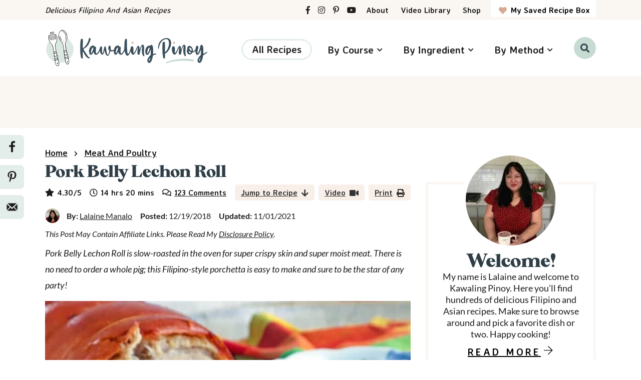

--- FILE ---
content_type: text/html; charset=UTF-8
request_url: https://www.kawalingpinoy.com/pork-belly-lechon-roll/comment-page-1/
body_size: 99220
content:
<!DOCTYPE html>
<html lang="en-US">
<head >
<meta charset="UTF-8" />
<meta name="viewport" content="width=device-width, initial-scale=1" />
<script data-no-optimize="1" data-cfasync="false">!function(){"use strict";const t={adt_ei:{identityApiKey:"plainText",source:"url",type:"plaintext",priority:1},adt_eih:{identityApiKey:"sha256",source:"urlh",type:"hashed",priority:2},sh_kit:{identityApiKey:"sha256",source:"urlhck",type:"hashed",priority:3}},e=Object.keys(t);function i(t){return function(t){const e=t.match(/((?=([a-z0-9._!#$%+^&*()[\]<>-]+))\2@[a-z0-9._-]+\.[a-z0-9._-]+)/gi);return e?e[0]:""}(function(t){return t.replace(/\s/g,"")}(t.toLowerCase()))}!async function(){const n=new URL(window.location.href),o=n.searchParams;let a=null;const r=Object.entries(t).sort(([,t],[,e])=>t.priority-e.priority).map(([t])=>t);for(const e of r){const n=o.get(e),r=t[e];if(!n||!r)continue;const c=decodeURIComponent(n),d="plaintext"===r.type&&i(c),s="hashed"===r.type&&c;if(d||s){a={value:c,config:r};break}}if(a){const{value:t,config:e}=a;window.adthrive=window.adthrive||{},window.adthrive.cmd=window.adthrive.cmd||[],window.adthrive.cmd.push(function(){window.adthrive.identityApi({source:e.source,[e.identityApiKey]:t},({success:i,data:n})=>{i?window.adthrive.log("info","Plugin","detectEmails",`Identity API called with ${e.type} email: ${t}`,n):window.adthrive.log("warning","Plugin","detectEmails",`Failed to call Identity API with ${e.type} email: ${t}`,n)})})}!function(t,e){const i=new URL(e);t.forEach(t=>i.searchParams.delete(t)),history.replaceState(null,"",i.toString())}(e,n)}()}();
</script><meta name='robots' content='index, follow, max-image-preview:large, max-snippet:-1, max-video-preview:-1' />
	<style>img:is([sizes="auto" i], [sizes^="auto," i]) { contain-intrinsic-size: 3000px 1500px }</style>
	<style data-no-optimize="1" data-cfasync="false">
	.adthrive-ad {
		margin-top: 10px;
		margin-bottom: 10px;
		text-align: center;
		overflow-x: visible;
		clear: both;
		line-height: 0;
	}
	.adthrive-device-desktop .adthrive-recipe, .adthrive-device-tablet .adthrive-recipe {
clear:right;
float: right;
margin: 10px;
}
.wprm-entry-footer {
clear: both;
}

.adthrive-footer {
z-index:99999999 !important;
}

@media only screen and (max-width: 768px) {
body.blog main .adthrive-ad,
body.search main .adthrive-ad,
body.archive main .adthrive-ad {
width: 100%;
}
}

.adthrive-ad {
clear: both;
overflow-x: visible;
}

.adthrive-player-position.adthrive-collapse-sticky { 
padding-top: 20px !important;
}

#adthrive-collapse-title{
margin: 5px 0;
}

/* Top Center video and Slickstream - prevent video player shifting when scrolling */
body.slick-filmstrip-toolbar-showing.adthrive-device-phone .adthrive-player-position.adthrive-collapse-mobile.adthrive-collapse-top-center:not(.adthrive-player-without-wrapper-text),
body.slick-filmstrip-toolbar-showing.adthrive-device-phone .adthrive-collapse-mobile-background {
    transform: none!important;
}
body.slick-filmstrip-toolbar-showing.adthrive-device-phone .adthrive-player-position.adthrive-collapse-mobile.adthrive-collapse-top-center.adthrive-player-without-wrapper-text {
transform: translateX(-50%)!important;
}
/* END Top Center video and Slickstream */

.comment-list .adthrive-below-post {
border-bottom: 3px solid #faf7f3;
padding-bottom: 10px;
}

/* Print Preview pages */
body.wprm-print .adthrive-sidebar {
    right: 10px;
    min-width: 250px;
    max-width: 320px
}
body.wprm-print .adthrive-sidebar:not(.adthrive-stuck) {
    position: absolute;
    top: 275px;
}
@media screen and (max-width: 1299px) {
    body.wprm-print.adthrive-device-desktop .wprm-recipe {
        margin-left: 25px;
        max-width: 650px;
    }
}
/* END - Print Preview pages */</style>
<script data-no-optimize="1" data-cfasync="false">
	window.adthriveCLS = {
		enabledLocations: ['Content', 'Recipe'],
		injectedSlots: [],
		injectedFromPlugin: true,
		branch: '2df777a',bucket: 'prod',			};
	window.adthriveCLS.siteAds = {"betaTester":false,"targeting":[{"value":"552319bdbe3448091ab7db0c","key":"siteId"},{"value":"6233884d5f7f1170889f090f","key":"organizationId"},{"value":"Kawaling Pinoy","key":"siteName"},{"value":"AdThrive Edge","key":"service"},{"value":"on","key":"bidding"},{"value":["Food"],"key":"verticals"}],"siteUrl":"http://kawalingpinoy.com","siteId":"552319bdbe3448091ab7db0c","siteName":"Kawaling Pinoy","breakpoints":{"tablet":768,"desktop":1024},"cloudflare":null,"adUnits":[{"sequence":9,"thirdPartyAdUnitName":null,"targeting":[{"value":["Sidebar"],"key":"location"},{"value":true,"key":"sticky"}],"devices":["desktop"],"name":"Sidebar_9","sticky":true,"location":"Sidebar","dynamic":{"pageSelector":"","spacing":0,"max":1,"lazyMax":null,"enable":true,"lazy":false,"elementSelector":".sidebar-primary","skip":0,"classNames":[],"position":"beforeend","every":1,"enabled":true},"stickyOverlapSelector":".site-footer, .footer-widgets","adSizes":[[160,600],[336,280],[320,50],[300,600],[250,250],[1,1],[320,100],[300,1050],[300,50],[300,420],[300,250]],"priority":291,"autosize":true},{"sequence":null,"thirdPartyAdUnitName":null,"targeting":[{"value":["Content"],"key":"location"}],"devices":["tablet","phone"],"name":"Content","sticky":false,"location":"Content","dynamic":{"pageSelector":"body.archive:not(.archive-shop.post-type-archive-product_link)","spacing":0,"max":5,"lazyMax":null,"enable":true,"lazy":false,"elementSelector":"article","skip":6,"classNames":[],"position":"beforebegin","every":6,"enabled":true},"stickyOverlapSelector":"","adSizes":[[728,90],[336,280],[320,50],[468,60],[970,90],[250,250],[1,1],[320,100],[970,250],[1,2],[300,50],[300,300],[552,334],[728,250],[300,250]],"priority":199,"autosize":true},{"sequence":null,"thirdPartyAdUnitName":null,"targeting":[{"value":["Content"],"key":"location"}],"devices":["desktop"],"name":"Content","sticky":false,"location":"Content","dynamic":{"pageSelector":"body.single, body.page:not(.home):not(.page-template-page_wprm-videos):not(.page-template-page_about)","spacing":0.85,"max":3,"lazyMax":96,"enable":true,"lazy":true,"elementSelector":".content .entry-content > *:not(h2):not(h3)","skip":4,"classNames":[],"position":"afterend","every":1,"enabled":true},"stickyOverlapSelector":"","adSizes":[[728,90],[336,280],[320,50],[468,60],[970,90],[250,250],[1,1],[320,100],[970,250],[1,2],[300,50],[300,300],[552,334],[728,250],[300,250]],"priority":199,"autosize":true},{"sequence":null,"thirdPartyAdUnitName":null,"targeting":[{"value":["Content"],"key":"location"}],"devices":["tablet","phone"],"name":"Content","sticky":false,"location":"Content","dynamic":{"pageSelector":"body.single, body.page:not(.home):not(.page-template-page_wprm-videos):not(.page-template-page_about)","spacing":0.85,"max":3,"lazyMax":96,"enable":true,"lazy":true,"elementSelector":".content .entry-content > *:not(h2):not(h3):not(.lwptoc)","skip":5,"classNames":[],"position":"afterend","every":1,"enabled":true},"stickyOverlapSelector":"","adSizes":[[728,90],[336,280],[320,50],[468,60],[970,90],[250,250],[1,1],[320,100],[970,250],[1,2],[300,50],[300,300],[552,334],[728,250],[300,250]],"priority":199,"autosize":true},{"sequence":null,"thirdPartyAdUnitName":null,"targeting":[{"value":["Recipe"],"key":"location"}],"devices":["tablet","desktop"],"name":"Recipe","sticky":false,"location":"Recipe","dynamic":{"pageSelector":"","spacing":0.4,"max":1,"lazyMax":98,"enable":true,"lazy":true,"elementSelector":".wprm-recipe-ingredients-container li, .wprm-recipe-instructions-container li, .wprm-recipe-equipment-container li, .wprm-recipe-notes span, .wprm-recipe-notes li, .wprm-nutrition-label-container","skip":0,"classNames":[],"position":"beforebegin","every":1,"enabled":true},"stickyOverlapSelector":"","adSizes":[[320,50],[250,250],[1,1],[320,100],[1,2],[300,50],[320,300],[300,390],[300,250]],"priority":-101,"autosize":true},{"sequence":5,"thirdPartyAdUnitName":null,"targeting":[{"value":["Recipe"],"key":"location"}],"devices":["phone"],"name":"Recipe_5","sticky":false,"location":"Recipe","dynamic":{"pageSelector":"","spacing":0,"max":1,"lazyMax":null,"enable":true,"lazy":false,"elementSelector":".wprm-recipe-ingredients-container","skip":0,"classNames":[],"position":"beforebegin","every":1,"enabled":true},"stickyOverlapSelector":"","adSizes":[[320,50],[250,250],[1,1],[320,100],[1,2],[300,50],[320,300],[300,390],[300,250]],"priority":-105,"autosize":true},{"sequence":null,"thirdPartyAdUnitName":null,"targeting":[{"value":["Recipe"],"key":"location"}],"devices":["phone"],"name":"Recipe","sticky":false,"location":"Recipe","dynamic":{"pageSelector":"","spacing":0.85,"max":1,"lazyMax":97,"enable":true,"lazy":true,"elementSelector":".wprm-recipe-ingredients-container, .wprm-recipe-instructions-container li, .wprm-recipe-equipment-container li, .wprm-recipe-notes span, .wprm-recipe-notes li, .wprm-nutrition-label-container","skip":0,"classNames":[],"position":"afterend","every":1,"enabled":true},"stickyOverlapSelector":"","adSizes":[[320,50],[250,250],[1,1],[320,100],[1,2],[300,50],[320,300],[300,390],[300,250]],"priority":-101,"autosize":true},{"sequence":null,"thirdPartyAdUnitName":null,"targeting":[{"value":["Below Post"],"key":"location"}],"devices":["desktop","tablet","phone"],"name":"Below_Post","sticky":false,"location":"Below Post","dynamic":{"pageSelector":"body.single","spacing":0.85,"max":0,"lazyMax":10,"enable":true,"lazy":true,"elementSelector":".comment-respond, .comment-list > li","skip":0,"classNames":[],"position":"afterend","every":1,"enabled":true},"stickyOverlapSelector":"","adSizes":[[728,90],[336,280],[320,50],[468,60],[250,250],[1,1],[320,100],[970,250],[728,250],[300,250]],"priority":99,"autosize":true},{"sequence":null,"thirdPartyAdUnitName":null,"targeting":[{"value":["Footer"],"key":"location"},{"value":true,"key":"sticky"}],"devices":["tablet","phone","desktop"],"name":"Footer","sticky":true,"location":"Footer","dynamic":{"pageSelector":"body:not(.page-template-page_about):not(.archive-shop.post-type-archive-product_link)","spacing":0,"max":1,"lazyMax":null,"enable":true,"lazy":false,"elementSelector":"body","skip":0,"classNames":[],"position":"beforeend","every":1,"enabled":true},"stickyOverlapSelector":"","adSizes":[[320,50],[320,100],[728,90],[970,90],[468,60],[1,1],[300,50]],"priority":-1,"autosize":true},{"sequence":null,"thirdPartyAdUnitName":null,"targeting":[{"value":["Header"],"key":"location"}],"devices":["desktop","tablet","phone"],"name":"Header","sticky":false,"location":"Header","dynamic":{"pageSelector":"body.wprm-print","spacing":0,"max":1,"lazyMax":null,"enable":true,"lazy":false,"elementSelector":"#wprm-print-header","skip":0,"classNames":[],"position":"afterend","every":1,"enabled":true},"stickyOverlapSelector":"","adSizes":[[1,1],[300,50],[320,50],[320,100],[468,60],[728,90],[970,90]],"priority":399,"autosize":true},{"sequence":9,"thirdPartyAdUnitName":null,"targeting":[{"value":["Sidebar"],"key":"location"},{"value":true,"key":"sticky"}],"devices":["desktop"],"name":"Sidebar_9","sticky":true,"location":"Sidebar","dynamic":{"pageSelector":"body.wprm-print","spacing":0,"max":1,"lazyMax":null,"enable":true,"lazy":false,"elementSelector":"body.wprm-print","skip":0,"classNames":[],"position":"beforeend","every":1,"enabled":true},"stickyOverlapSelector":".adthrive-footer-message","adSizes":[[160,600],[336,280],[320,50],[300,600],[250,250],[1,1],[320,100],[300,1050],[300,50],[300,420],[300,250]],"priority":291,"autosize":true},{"sequence":null,"thirdPartyAdUnitName":null,"targeting":[{"value":["Recipe"],"key":"location"}],"devices":["tablet","desktop"],"name":"Recipe","sticky":false,"location":"Recipe","dynamic":{"pageSelector":"","spacing":0.6,"max":1,"lazyMax":4,"enable":true,"lazy":true,"elementSelector":".ERSIngredients li, .ERSInstructions li","skip":0,"classNames":[],"position":"beforebegin","every":1,"enabled":true},"stickyOverlapSelector":"","adSizes":[[320,50],[250,250],[1,1],[320,100],[1,2],[300,50],[320,300],[300,390],[300,250]],"priority":-101,"autosize":true},{"sequence":3,"thirdPartyAdUnitName":null,"targeting":[{"value":["Recipe"],"key":"location"}],"devices":["phone"],"name":"Recipe_3","sticky":false,"location":"Recipe","dynamic":{"pageSelector":"","spacing":0,"max":1,"lazyMax":null,"enable":true,"lazy":false,"elementSelector":".ERSIngredients","skip":0,"classNames":[],"position":"beforebegin","every":1,"enabled":true},"stickyOverlapSelector":"","adSizes":[[320,50],[250,250],[1,1],[320,100],[1,2],[300,50],[320,300],[300,390],[300,250]],"priority":-103,"autosize":true},{"sequence":1,"thirdPartyAdUnitName":null,"targeting":[{"value":["Recipe"],"key":"location"}],"devices":["phone"],"name":"Recipe_1","sticky":false,"location":"Recipe","dynamic":{"pageSelector":"","spacing":0,"max":1,"lazyMax":null,"enable":true,"lazy":false,"elementSelector":".ERSInstructions","skip":0,"classNames":[],"position":"beforebegin","every":1,"enabled":true},"stickyOverlapSelector":"","adSizes":[[320,50],[250,250],[1,1],[320,100],[1,2],[300,50],[320,300],[300,390],[300,250]],"priority":-101,"autosize":true},{"sequence":2,"thirdPartyAdUnitName":null,"targeting":[{"value":["Recipe"],"key":"location"}],"devices":["phone"],"name":"Recipe_2","sticky":false,"location":"Recipe","dynamic":{"pageSelector":"","spacing":0,"max":0,"lazyMax":1,"enable":true,"lazy":true,"elementSelector":".ERSInstructions","skip":0,"classNames":[],"position":"afterend","every":1,"enabled":true},"stickyOverlapSelector":"","adSizes":[[320,50],[250,250],[1,1],[320,100],[1,2],[300,50],[320,300],[300,390],[300,250]],"priority":-102,"autosize":true}],"adDensityLayout":{"mobile":{"adDensity":0.24,"onePerViewport":false},"pageOverrides":[{"mobile":{"adDensity":0.3,"onePerViewport":false},"note":null,"pageSelector":"body.archive","desktop":{"adDensity":0.26,"onePerViewport":false}},{"mobile":{"adDensity":0.26,"onePerViewport":false},"note":null,"pageSelector":"body.page-id-1555","desktop":{"adDensity":0.3,"onePerViewport":false}},{"mobile":{"adDensity":0.3,"onePerViewport":false},"note":null,"pageSelector":"body.page-template-recipes-php","desktop":{"adDensity":0.26,"onePerViewport":false}}],"desktop":{"adDensity":0.2,"onePerViewport":false}},"adDensityEnabled":true,"siteExperiments":[],"adTypes":{"sponsorTileDesktop":true,"interscrollerDesktop":true,"nativeBelowPostDesktop":true,"miniscroller":false,"largeFormatsMobile":false,"nativeMobileContent":true,"inRecipeRecommendationMobile":true,"nativeMobileRecipe":true,"sponsorTileMobile":true,"expandableCatalogAdsMobile":false,"frameAdsMobile":true,"outstreamMobile":true,"nativeHeaderMobile":true,"frameAdsDesktop":true,"inRecipeRecommendationDesktop":true,"expandableFooterDesktop":true,"nativeDesktopContent":true,"outstreamDesktop":true,"animatedFooter":true,"skylineHeader":false,"expandableFooter":true,"nativeDesktopSidebar":true,"videoFootersMobile":true,"videoFootersDesktop":true,"interscroller":false,"nativeDesktopRecipe":true,"nativeHeaderDesktop":true,"nativeBelowPostMobile":true,"expandableCatalogAdsDesktop":false,"largeFormatsDesktop":false},"adOptions":{"theTradeDesk":true,"rtbhouse":true,"undertone":true,"sidebarConfig":{"dynamicStickySidebar":{"minHeight":2400,"enabled":false,"blockedSelectors":[]}},"footerCloseButton":true,"teads":true,"seedtag":true,"pmp":true,"thirtyThreeAcross":true,"sharethrough":true,"optimizeVideoPlayersForEarnings":true,"removeVideoTitleWrapper":true,"pubMatic":true,"contentTermsFooterEnabled":true,"infiniteScroll":false,"longerVideoAdPod":true,"yahoossp":true,"spa":false,"stickyContainerConfig":{"recipeDesktop":{"minHeight":null,"enabled":false},"blockedSelectors":[],"stickyHeaderSelectors":[],"content":{"minHeight":null,"enabled":false},"recipeMobile":{"minHeight":null,"enabled":false}},"sonobi":true,"gatedPrint":{"siteEmailServiceProviderId":null,"defaultOptIn":false,"enabled":false,"newsletterPromptEnabled":false},"yieldmo":true,"footerSelector":"","consentMode":{"enabled":false,"customVendorList":""},"amazonUAM":true,"gamMCMEnabled":true,"gamMCMChildNetworkCode":"75932990","stickyContainerAds":false,"rubiconMediaMath":true,"rubicon":true,"conversant":true,"openx":true,"customCreativeEnabled":true,"mobileHeaderHeight":1,"secColor":"#000000","unruly":true,"mediaGrid":true,"bRealTime":false,"adInViewTime":null,"gumgum":true,"comscoreFooter":true,"desktopInterstitial":false,"amx":true,"footerCloseButtonDesktop":true,"ozone":true,"isAutoOptimized":false,"adform":true,"comscoreTAL":true,"targetaff":true,"bgColor":"#FFFFFF","advancePlaylistOptions":{"playlistPlayer":{"enabled":true},"relatedPlayer":{"enabled":true,"applyToFirst":true}},"kargo":true,"liveRampATS":true,"footerCloseButtonMobile":true,"interstitialBlockedPageSelectors":"body.archive-shop.post-type-archive-product_link","prioritizeShorterVideoAds":true,"allowSmallerAdSizes":true,"comscore":"Food","blis":true,"wakeLock":{"desktopEnabled":true,"mobileValue":15,"mobileEnabled":true,"desktopValue":30},"mobileInterstitial":false,"tripleLift":true,"sensitiveCategories":["alc","conl","drg","gamv","pol"],"liveRamp":true,"adthriveEmailIdentity":true,"criteo":true,"nativo":true,"infiniteScrollOptions":{"selector":"","heightThreshold":0},"siteAttributes":{"mobileHeaderSelectors":[],"desktopHeaderSelectors":[]},"dynamicContentSlotLazyLoading":true,"clsOptimizedAds":true,"ogury":true,"verticals":["Food"],"inImage":false,"stackadapt":true,"usCMP":{"defaultOptIn":false,"enabled":false,"regions":[]},"advancePlaylist":true,"medianet":true,"delayLoading":true,"inImageZone":null,"appNexus":true,"rise":true,"liveRampId":"","infiniteScrollRefresh":false,"indexExchange":true},"siteAdsProfiles":[],"thirdPartySiteConfig":{"partners":{"discounts":[]}},"featureRollouts":{"disable-restart-sticky-video-inactive":{"featureRolloutId":51,"data":null,"enabled":true},"disable-delay-loading-good-cwv":{"featureRolloutId":43,"data":null,"enabled":true}},"videoPlayers":{"contextual":{"autoplayCollapsibleEnabled":false,"overrideEmbedLocation":false,"defaultPlayerType":"static"},"videoEmbed":"wordpress","footerSelector":"","contentSpecificPlaylists":[],"players":[{"devices":["desktop","mobile"],"formattedType":"Stationary Related","description":"","id":4049185,"title":"Stationary related player - desktop and mobile","type":"stationaryRelated","enabled":true,"playerId":"0qoBxE8L"},{"playlistId":"","pageSelector":"","devices":["desktop"],"description":"","skip":0,"title":"","type":"stickyRelated","enabled":true,"formattedType":"Sticky Related","elementSelector":"","id":4049186,"position":"afterend","playerId":"0qoBxE8L"},{"playlistId":"","pageSelector":"body.single, body.page:not(.page-id-1598)","devices":["mobile"],"mobileLocation":"top-center","description":"","skip":1,"title":"","type":"stickyRelated","enabled":true,"formattedType":"Sticky Related","elementSelector":".entry-content > p","id":4049187,"position":"afterend","saveVideoCloseState":false,"shuffle":false,"mobileHeaderSelector":".site-header","playerId":"0qoBxE8L"},{"playlistId":"JrBeGExx","pageSelector":"body.single, body.page:not(.page-template-page_accessiblity):not(.page-id-1598)","devices":["desktop"],"description":"","skip":1,"title":"MY LATEST VIDEOS","type":"stickyPlaylist","enabled":true,"footerSelector":"","formattedType":"Sticky Playlist","elementSelector":".entry-content > p","id":4049188,"position":"afterend","saveVideoCloseState":false,"shuffle":true,"mobileHeaderSelector":null,"playerId":"irhhKaCU"},{"playlistId":"JrBeGExx","pageSelector":"body.single, body.page:not(.page-id-1598)","devices":["mobile"],"mobileLocation":"top-center","description":"","skip":1,"title":"MY LATEST VIDEOS","type":"stickyPlaylist","enabled":true,"footerSelector":"","formattedType":"Sticky Playlist","elementSelector":".entry-content > p","id":4049189,"position":"afterend","saveVideoCloseState":false,"shuffle":true,"mobileHeaderSelector":".site-header","playerId":"irhhKaCU"}],"partners":{"theTradeDesk":true,"unruly":true,"mediaGrid":true,"undertone":true,"gumgum":true,"seedtag":true,"amx":true,"ozone":true,"adform":true,"pmp":true,"kargo":true,"connatix":true,"stickyOutstream":{"desktop":{"enabled":true},"blockedPageSelectors":"body.archive-shop.post-type-archive-product_link","mobileLocation":"bottom-left","allowOnHomepage":true,"mobile":{"enabled":true},"saveVideoCloseState":false,"mobileHeaderSelector":"","allowForPageWithStickyPlayer":{"enabled":true}},"sharethrough":true,"blis":true,"tripleLift":true,"pubMatic":true,"criteo":true,"yahoossp":true,"nativo":true,"stackadapt":true,"yieldmo":true,"amazonUAM":true,"medianet":true,"rubicon":true,"appNexus":true,"rise":true,"openx":true,"indexExchange":true}}};</script>

<script data-no-optimize="1" data-cfasync="false">
(function(w, d) {
	w.adthrive = w.adthrive || {};
	w.adthrive.cmd = w.adthrive.cmd || [];
	w.adthrive.plugin = 'adthrive-ads-3.10.0';
	w.adthrive.host = 'ads.adthrive.com';
	w.adthrive.integration = 'plugin';

	var commitParam = (w.adthriveCLS && w.adthriveCLS.bucket !== 'prod' && w.adthriveCLS.branch) ? '&commit=' + w.adthriveCLS.branch : '';

	var s = d.createElement('script');
	s.async = true;
	s.referrerpolicy='no-referrer-when-downgrade';
	s.src = 'https://' + w.adthrive.host + '/sites/552319bdbe3448091ab7db0c/ads.min.js?referrer=' + w.encodeURIComponent(w.location.href) + commitParam + '&cb=' + (Math.floor(Math.random() * 100) + 1) + '';
	var n = d.getElementsByTagName('script')[0];
	n.parentNode.insertBefore(s, n);
})(window, document);
</script>
<link rel="dns-prefetch" href="https://ads.adthrive.com/"><link rel="preconnect" href="https://ads.adthrive.com/"><link rel="preconnect" href="https://ads.adthrive.com/" crossorigin>
	<!-- This site is optimized with the Yoast SEO Premium plugin v26.7 (Yoast SEO v26.7) - https://yoast.com/wordpress/plugins/seo/ -->
	<title>Crispy Pork Belly Lechon Roll - Kawaling Pinoy</title><link rel="preload" href="https://www.kawalingpinoy.com/wp-content/uploads/2021/04/dinner-is-served-cover-680x880.jpeg" as="image" imagesrcset="https://www.kawalingpinoy.com/wp-content/uploads/2021/04/dinner-is-served-cover-680x880.jpeg 680w, https://www.kawalingpinoy.com/wp-content/uploads/2021/04/dinner-is-served-cover-791x1024.jpeg 791w, https://www.kawalingpinoy.com/wp-content/uploads/2021/04/dinner-is-served-cover-768x994.jpeg 768w, https://www.kawalingpinoy.com/wp-content/uploads/2021/04/dinner-is-served-cover-1187x1536.jpeg 1187w, https://www.kawalingpinoy.com/wp-content/uploads/2021/04/dinner-is-served-cover-46x60.jpeg 46w, https://www.kawalingpinoy.com/wp-content/uploads/2021/04/dinner-is-served-cover-650x841.jpeg 650w, https://www.kawalingpinoy.com/wp-content/uploads/2021/04/dinner-is-served-cover-257x334.jpeg 257w, https://www.kawalingpinoy.com/wp-content/uploads/2021/04/dinner-is-served-cover-240x312.jpeg 240w, https://www.kawalingpinoy.com/wp-content/uploads/2021/04/dinner-is-served-cover-227x295.jpeg 227w, https://www.kawalingpinoy.com/wp-content/uploads/2021/04/dinner-is-served-cover-125x163.jpeg 125w, https://www.kawalingpinoy.com/wp-content/uploads/2021/04/dinner-is-served-cover-730x945.jpeg 730w, https://www.kawalingpinoy.com/wp-content/uploads/2021/04/dinner-is-served-cover-91x118.jpeg 91w, https://www.kawalingpinoy.com/wp-content/uploads/2021/04/dinner-is-served-cover.jpeg 1200w" imagesizes="(min-width: 1024px) 208px, 81px" fetchpriority="high"><link rel="preload" href="https://www.kawalingpinoy.com/wp-content/uploads/2018/12/pork-belly-lechon-4.jpg" as="image" imagesrcset="https://www.kawalingpinoy.com/wp-content/uploads/2018/12/pork-belly-lechon-4.jpg 1200w, https://www.kawalingpinoy.com/wp-content/uploads/2018/12/pork-belly-lechon-4-675x900.jpg 675w, https://www.kawalingpinoy.com/wp-content/uploads/2018/12/pork-belly-lechon-4-768x1024.jpg 768w, https://www.kawalingpinoy.com/wp-content/uploads/2018/12/pork-belly-lechon-4-1152x1536.jpg 1152w, https://www.kawalingpinoy.com/wp-content/uploads/2018/12/pork-belly-lechon-4-680x907.jpg 680w, https://www.kawalingpinoy.com/wp-content/uploads/2018/12/pork-belly-lechon-4-45x60.jpg 45w, https://www.kawalingpinoy.com/wp-content/uploads/2018/12/pork-belly-lechon-4-650x867.jpg 650w, https://www.kawalingpinoy.com/wp-content/uploads/2018/12/pork-belly-lechon-4-730x973.jpg 730w, https://www.kawalingpinoy.com/wp-content/uploads/2018/12/pork-belly-lechon-4-91x121.jpg 91w" imagesizes="(min-width: 1200px) 730px, (min-width: 1080px) 650px, (min-width: 1024px) 630px, (min-width: 768px) calc(100vw - 40px), calc(100vw - 20px)" fetchpriority="high">
	<meta name="description" content="Pork Belly Lechon Roll slow-roasted in the oven to golden perfection! With crispy skin and moist meat, it&#039;s sure to be the star of any party!" />
	<link rel="canonical" href="https://www.kawalingpinoy.com/pork-belly-lechon-roll/" />
	<meta name="author" content="Lalaine Manalo" />
	<meta name="twitter:label1" content="Written by" />
	<meta name="twitter:data1" content="Lalaine Manalo" />
	<meta name="twitter:label2" content="Est. reading time" />
	<meta name="twitter:data2" content="4 minutes" />
	<script type="application/ld+json" class="yoast-schema-graph">{"@context":"https://schema.org","@graph":[{"@type":"Article","@id":"https://www.kawalingpinoy.com/pork-belly-lechon-roll/#article","isPartOf":{"@id":"https://www.kawalingpinoy.com/pork-belly-lechon-roll/"},"author":{"name":"Lalaine Manalo","@id":"https://www.kawalingpinoy.com/#/schema/person/15b97e6b8e2a4aefcbb2f50c30f3d2cd"},"headline":"Pork Belly Lechon Roll","datePublished":"2018-12-20T05:53:14+00:00","dateModified":"2021-11-01T07:46:07+00:00","wordCount":935,"commentCount":123,"publisher":{"@id":"https://www.kawalingpinoy.com/#organization"},"image":{"@id":"https://www.kawalingpinoy.com/pork-belly-lechon-roll/#primaryimage"},"thumbnailUrl":"https://www.kawalingpinoy.com/wp-content/uploads/2018/12/pork-belly-lechon-3.jpg","keywords":["pork"],"articleSection":["Main Dishes","Meat and Poultry"],"inLanguage":"en-US","potentialAction":[{"@type":"CommentAction","name":"Comment","target":["https://www.kawalingpinoy.com/pork-belly-lechon-roll/#respond"]}]},{"@type":"WebPage","@id":"https://www.kawalingpinoy.com/pork-belly-lechon-roll/","url":"https://www.kawalingpinoy.com/pork-belly-lechon-roll/","name":"Crispy Pork Belly Lechon Roll - Kawaling Pinoy","isPartOf":{"@id":"https://www.kawalingpinoy.com/#website"},"primaryImageOfPage":{"@id":"https://www.kawalingpinoy.com/pork-belly-lechon-roll/#primaryimage"},"image":{"@id":"https://www.kawalingpinoy.com/pork-belly-lechon-roll/#primaryimage"},"thumbnailUrl":"https://www.kawalingpinoy.com/wp-content/uploads/2018/12/pork-belly-lechon-3.jpg","datePublished":"2018-12-20T05:53:14+00:00","dateModified":"2021-11-01T07:46:07+00:00","description":"Pork Belly Lechon Roll slow-roasted in the oven to golden perfection! With crispy skin and moist meat, it's sure to be the star of any party!","breadcrumb":{"@id":"https://www.kawalingpinoy.com/pork-belly-lechon-roll/#breadcrumb"},"inLanguage":"en-US","potentialAction":[{"@type":"ReadAction","target":["https://www.kawalingpinoy.com/pork-belly-lechon-roll/"]}]},{"@type":"ImageObject","inLanguage":"en-US","@id":"https://www.kawalingpinoy.com/pork-belly-lechon-roll/#primaryimage","url":"https://www.kawalingpinoy.com/wp-content/uploads/2018/12/pork-belly-lechon-3.jpg","contentUrl":"https://www.kawalingpinoy.com/wp-content/uploads/2018/12/pork-belly-lechon-3.jpg","width":1200,"height":1600,"caption":"crispy oven-roasted pork belly on a roasting rack"},{"@type":"BreadcrumbList","@id":"https://www.kawalingpinoy.com/pork-belly-lechon-roll/#breadcrumb","itemListElement":[{"@type":"ListItem","position":1,"name":"Home","item":"https://www.kawalingpinoy.com/"},{"@type":"ListItem","position":2,"name":"Meat and Poultry","item":"https://www.kawalingpinoy.com/category/meat-and-poultry/"},{"@type":"ListItem","position":3,"name":"Pork Belly Lechon Roll"}]},{"@type":"WebSite","@id":"https://www.kawalingpinoy.com/#website","url":"https://www.kawalingpinoy.com/","name":"Kawaling Pinoy","description":"Delicious Filipino and Asian Recipes","publisher":{"@id":"https://www.kawalingpinoy.com/#organization"},"potentialAction":[{"@type":"SearchAction","target":{"@type":"EntryPoint","urlTemplate":"https://www.kawalingpinoy.com/?s={search_term_string}"},"query-input":{"@type":"PropertyValueSpecification","valueRequired":true,"valueName":"search_term_string"}}],"inLanguage":"en-US"},{"@type":"Organization","@id":"https://www.kawalingpinoy.com/#organization","name":"Kawaling Pinoy","url":"https://www.kawalingpinoy.com/","logo":{"@type":"ImageObject","inLanguage":"en-US","@id":"https://www.kawalingpinoy.com/#/schema/logo/image/","url":"https://www.kawalingpinoy.com/wp-content/uploads/2023/06/KP-organizational-logo.jpg","contentUrl":"https://www.kawalingpinoy.com/wp-content/uploads/2023/06/KP-organizational-logo.jpg","width":300,"height":300,"caption":"Kawaling Pinoy"},"image":{"@id":"https://www.kawalingpinoy.com/#/schema/logo/image/"},"sameAs":["https://www.facebook.com/kawalingpinoy","https://x.com/kawalingpinoy","https://instagram.com/lymanalo/","https://www.pinterest.com/kawalingpinoy/"]},{"@type":"Person","@id":"https://www.kawalingpinoy.com/#/schema/person/15b97e6b8e2a4aefcbb2f50c30f3d2cd","name":"Lalaine Manalo","description":"Welcome to Kawaling Pinoy. Here you’ll find hundreds of delicious Filipino and Asian recipes. Make sure to browse around and pick a favorite dish or two. Happy cooking! Read More","sameAs":["https://www.kawalingpinoy.com/about/","https://www.facebook.com/pages/Kawaling-Pinoy-Recipe-Blog/432381383482938","https://x.com/kawalingpinoy"],"url":"https://www.kawalingpinoy.com/author/lalaine/"},{"@type":"Recipe","name":"Pork Belly Lechon Roll","author":{"@id":"https://www.kawalingpinoy.com/#/schema/person/15b97e6b8e2a4aefcbb2f50c30f3d2cd"},"description":"Lechon Pork Belly roasted low and slow in the oven for unbelievably crispy skin and moist meat. It&#39;s an impressive addition to your holiday celebrations and sure to be a hit with the crowd!","datePublished":"2018-12-19T21:53:14+00:00","image":["https://www.kawalingpinoy.com/wp-content/uploads/2018/12/pork-belly-lechon-3.jpg","https://www.kawalingpinoy.com/wp-content/uploads/2018/12/pork-belly-lechon-3-500x500.jpg","https://www.kawalingpinoy.com/wp-content/uploads/2018/12/pork-belly-lechon-3-500x375.jpg","https://www.kawalingpinoy.com/wp-content/uploads/2018/12/pork-belly-lechon-3-480x270.jpg"],"video":{"name":"Lechon Pork Belly","description":"No need to buy a whole roast pig! Pork Belly Lechon Roll is slow-roasted in the oven for super-crispy skin and super-moist meat! This Filipino crispy liempo is sure to be the star of the party! \n\n🖨️ Get Printable Recipe and tips: https://www.kawalingpinoy.com/pork-belly-lechon-roll/\n✔️ Subscribe to the Channel: https://www.youtube.com/channel/UCqwRZhIEyiQ3cMCLQ9hI88Q\n🔔 RING the BELL Icon to get notifications when I have a new video up.\n\nHow to Lechon Pork Belly Roll\n\n✅Ingredients\n\n1 (6 to 7 pounds) whole pork belly without ribs\n2 tablespoons coarse salt\n1/2 teaspoon pepper\n1/2 cup vinegar\n3 stalks lemongrass\n4 shallots, peeled and sliced thinly\n1 head garlic, peeled and crushed\n\n✅Instructions\n\nUsing a small knife, poke the skin surface all over without piercing the meat. Pour the vinegar and massage it onto the belly. Season with salt and pepper.\n\nWith a knife, cut the thinner top portion of the lemongrass stalk and the very woody base. Peel off the tougher outer layers to get to the tender part of the stalk. With the back of a knife, pound the stalk a few times.\n\nPlace the pork belly skin side down on a flat working surface. On the longer side of the belly, arrange the lemongrass stalks, onions, and garlic horizontally on the lower part of the belly.\n\nRoll pork belly into a tight log, ending with skin side up. Using kitchen twine, tie on three to four places to secure the shape. Refrigerate, uncovered, overnight to chill.\n\nUsing paper towels, pat the meat surfaces dry. Place the belly roll on a roasting pan fitted with a rack. \n\nBake in a preheated 180°F oven for about 3 1/2 hours. Increase the temperature to 320°F and cook for about 1 1/2 to 2 hours, or until the meat is cooked through and browned. Increase the temperature to 430°F and cook for about 30 to 40 minutes, or until the skin is very crisp.\n\nRemove from oven and let rest for about 10 to 15 minutes before slicing. \n\nThanks for watching! Don't forget to push \"LIKE,\" leave a COMMENT below, and SUBSCRIBE to my channel! Make sure to ring the BELL button to be notified when I have a new video up.\n\nEnjoyed the video? Please SHARE!\n\nFor more delicious recipes: https://www.kawalingpinoy.com/\nFollow me on Facebook: https://www.facebook.com/kawalingpinoy\n\n#lechon #porkbellyrecipe  #crispyliempo #lechonbelly","uploadDate":"2020-11-09T03:51:32+00:00","duration":"PT5M51S","thumbnailUrl":"https://i.ytimg.com/vi/f3SUL7pwdKI/hqdefault.jpg","embedUrl":"https://www.youtube.com/embed/f3SUL7pwdKI?feature=oembed","contentUrl":"https://www.youtube.com/watch?v=f3SUL7pwdKI","@type":"VideoObject"},"recipeYield":["12","12 Servings"],"prepTime":"PT20M","cookTime":"PT360M","totalTime":"PT860M","recipeIngredient":["1  (6 to 7 pounds) whole pork belly without ribs","2 tablespoons coarse salt","1/2 teaspoon pepper","1/2 cup vinegar","3 stalks lemongrass","4  shallots, peeled and sliced thinly","1 head garlic, peeled and crushed"],"recipeInstructions":[{"@type":"HowToStep","text":"With a small knife, poke surface of the skin all over without piercing the meat.&nbsp;","name":"Prepare pork","url":"https://www.kawalingpinoy.com/pork-belly-lechon-roll/#wprm-recipe-27290-step-0-0"},{"@type":"HowToStep","text":"Pour the vinegar, massaging onto the belly. Season with salt and pepper.","name":"Marinate","url":"https://www.kawalingpinoy.com/pork-belly-lechon-roll/#wprm-recipe-27290-step-0-1"},{"@type":"HowToStep","text":"With a knife, cut the thinner top portion of the lemongrass stalk and the very woody base. Peel off the tougher outer layers to get to the tender part of the stalk. With the back of a knife, pound the stalk a few times.","name":"Prepare lemongrass","url":"https://www.kawalingpinoy.com/pork-belly-lechon-roll/#wprm-recipe-27290-step-0-2"},{"@type":"HowToStep","text":"Place the pork belly skin side down on a flat working surface. On the longer side of the belly, arrange the lemongrass stalks, onions, and garlic horizontally on the&nbsp;lower part of the belly.","name":"Stuff pork","url":"https://www.kawalingpinoy.com/pork-belly-lechon-roll/#wprm-recipe-27290-step-0-3"},{"@type":"HowToStep","text":"Roll pork belly into a tight log, ending with skin side up. Using kitchen twine, tie on three to four places to secure shape.&nbsp;","name":"Roll","url":"https://www.kawalingpinoy.com/pork-belly-lechon-roll/#wprm-recipe-27290-step-0-4"},{"@type":"HowToStep","text":"Refrigerate, uncovered, overnight to chill.","name":"Refrigerate","url":"https://www.kawalingpinoy.com/pork-belly-lechon-roll/#wprm-recipe-27290-step-0-5"},{"@type":"HowToStep","text":"Using paper towels, pat down surfaces of meat to completely dry. Place the belly roll on a roasting pan fitted with a rack.&nbsp;","name":"Arrange on a roasting rack","url":"https://www.kawalingpinoy.com/pork-belly-lechon-roll/#wprm-recipe-27290-step-0-6"},{"@type":"HowToStep","text":"Bake in a preheated 180 F oven for about 3 1/2 hours.&nbsp;","name":"Bake","url":"https://www.kawalingpinoy.com/pork-belly-lechon-roll/#wprm-recipe-27290-step-0-7"},{"@type":"HowToStep","text":"Increase temperature to 320 F and continue to cook for about 1 1/2 to 2 hours or until meat is cooked through and browns.&nbsp;","name":"Brown","url":"https://www.kawalingpinoy.com/pork-belly-lechon-roll/#wprm-recipe-27290-step-0-8"},{"@type":"HowToStep","text":"Increase temperature to 430 F and continue to cook for about 30 to 40 minutes or until skin is very crisp.","name":"Crisp","url":"https://www.kawalingpinoy.com/pork-belly-lechon-roll/#wprm-recipe-27290-step-0-9"},{"@type":"HowToStep","text":"Remove from oven and let rest for about 10 to 15 minutes before slicing.&nbsp;","name":"Slice","url":"https://www.kawalingpinoy.com/pork-belly-lechon-roll/#wprm-recipe-27290-step-0-10"}],"aggregateRating":{"@type":"AggregateRating","ratingValue":"4.3","ratingCount":"123","reviewCount":"10"},"review":[{"@type":"Review","reviewRating":{"@type":"Rating","ratingValue":"5"},"reviewBody":"Made this just now for our media noche. So glad I followed this recipe! The lechon belly is perfectly crispy and juicy. Thank you for this recipe, Ms. Lalaine!","author":{"@type":"Person","name":"Mina"},"datePublished":"2025-12-31"},{"@type":"Review","reviewRating":{"@type":"Rating","ratingValue":"5"},"reviewBody":"Thank you for sharing this recipe. I made this last night, exactly how the way this recipe is. It came out really good!","author":{"@type":"Person","name":"EllaineP"},"datePublished":"2025-12-26"},{"@type":"Review","reviewRating":{"@type":"Rating","ratingValue":"5"},"reviewBody":"nice tips thanks!","author":{"@type":"Person","name":"Fidel Chica"},"datePublished":"2025-12-19"},{"@type":"Review","reviewRating":{"@type":"Rating","ratingValue":"5"},"reviewBody":"Made it for thanksgiving and everyone was asking where I bought it. They were surprised I made it.  Easy to follow recipe and delicious. I've tried other lechon roll recipes and the cooking times and temps varied. This one I followed exactly as is and turned out so so so good and super crispy. Will have to make a bigger one next time.","author":{"@type":"Person","name":"Anje"},"datePublished":"2025-12-14"},{"@type":"Review","reviewRating":{"@type":"Rating","ratingValue":"5"},"reviewBody":"Tried this a few times already. Always ended up with a beautifully roasted  finish. Thanks for the recipe.","author":{"@type":"Person","name":"Eugene"},"datePublished":"2025-12-06"},{"@type":"Review","reviewRating":{"@type":"Rating","ratingValue":"5"},"reviewBody":"Love this recipe. Been making it whenever I crave for lechon. Thank you!","author":{"@type":"Person","name":"Karen"},"datePublished":"2025-07-05"},{"@type":"Review","reviewRating":{"@type":"Rating","ratingValue":"5"},"reviewBody":"I did once the cebuchon following your recipe to the max and it was a success, gone in a few minutes. But my concern now is can I cook 2 cebuchon at the same time with the same temperature and time? I have an ordinary regular size oven.","author":{"@type":"Person","name":"Rose Rodriguez"},"datePublished":"2025-07-01"},{"@type":"Review","reviewRating":{"@type":"Rating","ratingValue":"5"},"reviewBody":"Thank you for people like you in the internet with your awesome recipes specially this Lechon Belly Recipe. Cheers.","author":{"@type":"Person","name":"MsAdelady"},"datePublished":"2025-01-22"},{"@type":"Review","reviewRating":{"@type":"Rating","ratingValue":"5"},"reviewBody":"hello Lalaine\r\nI’m a big fan and follower of yours and want to try this lechon roll. Can you kindly tell me if I need to fill water in the roasting pan or do I leave the pan dry? Would appreciate your expert as vice pls. \r\nMerry Christmas \r\nAlice","author":{"@type":"Person","name":"Alice"},"datePublished":"2024-12-28"},{"@type":"Review","reviewRating":{"@type":"Rating","ratingValue":"5"},"reviewBody":"thank you for sharing ma'am absolutely mouth watering.","author":{"@type":"Person","name":"Eddie"},"datePublished":"2024-12-24"}],"recipeCategory":["Main Entree"],"recipeCuisine":["Filipino"],"keywords":"pork belly lechon","nutrition":{"@type":"NutritionInformation","calories":"1190 kcal","carbohydrateContent":"3 g","proteinContent":"21 g","fatContent":"120 g","saturatedFatContent":"43 g","cholesterolContent":"163 mg","sodiumContent":"1237 mg","servingSize":"1 serving"},"@id":"https://www.kawalingpinoy.com/pork-belly-lechon-roll/#recipe","isPartOf":{"@id":"https://www.kawalingpinoy.com/pork-belly-lechon-roll/#article"},"mainEntityOfPage":"https://www.kawalingpinoy.com/pork-belly-lechon-roll/"}]}</script>
	<!-- / Yoast SEO Premium plugin. -->


<!-- Hubbub v.2.28.0 https://morehubbub.com/ -->
<meta property="og:locale" content="en_US" />
<meta property="og:type" content="article" />
<meta property="og:title" content="Pork Belly Lechon Roll" />
<meta property="og:description" content="Pork Belly Lechon Roll is slow-roasted in the oven for super crispy skin and super moist meat. There is no need to order a whole pig; this Filipino-style porchetta is easy to make and sure to be the star of any party!" />
<meta property="og:url" content="https://www.kawalingpinoy.com/pork-belly-lechon-roll/" />
<meta property="og:site_name" content="Kawaling Pinoy" />
<meta property="og:updated_time" content="2021-11-01T00:46:07+00:00" />
<meta property="article:published_time" content="2018-12-19T21:53:14+00:00" />
<meta property="article:modified_time" content="2021-11-01T00:46:07+00:00" />
<meta name="twitter:card" content="summary_large_image" />
<meta name="twitter:title" content="Pork Belly Lechon Roll" />
<meta name="twitter:description" content="Pork Belly Lechon Roll is slow-roasted in the oven for super crispy skin and super moist meat. There is no need to order a whole pig; this Filipino-style porchetta is easy to make and sure to be the star of any party!" />
<meta class="flipboard-article" content="Pork Belly Lechon Roll is slow-roasted in the oven for super crispy skin and super moist meat. There is no need to order a whole pig; this Filipino-style porchetta is easy to make and sure to be the star of any party!" />
<meta property="og:image" content="https://www.kawalingpinoy.com/wp-content/uploads/2018/12/pork-belly-lechon-3.jpg" />
<meta name="twitter:image" content="https://www.kawalingpinoy.com/wp-content/uploads/2018/12/pork-belly-lechon-3.jpg" />
<meta property="og:image:width" content="1200" />
<meta property="og:image:height" content="1600" />
<meta property="article:author" content="https://www.facebook.com/pages/Kawaling-Pinoy-Recipe-Blog/432381383482938" />
<meta name="twitter:creator" content="@kawalingpinoy" />
<!-- Hubbub v.2.28.0 https://morehubbub.com/ -->
<link href='https://fonts.gstatic.com' crossorigin rel='preconnect' />
<link rel="alternate" type="application/rss+xml" title="Kawaling Pinoy &raquo; Feed" href="https://www.kawalingpinoy.com/feed/" />
<link rel="alternate" type="application/rss+xml" title="Kawaling Pinoy &raquo; Comments Feed" href="https://www.kawalingpinoy.com/comments/feed/" />
<link rel="alternate" type="application/rss+xml" title="Kawaling Pinoy &raquo; Pork Belly Lechon Roll Comments Feed" href="https://www.kawalingpinoy.com/pork-belly-lechon-roll/feed/" />
<link rel="alternate" type="application/rss+xml" title="Kawaling Pinoy &raquo; Stories Feed" href="https://www.kawalingpinoy.com/web-stories/feed/"><script>(()=>{"use strict";const e=[400,500,600,700,800,900],t=e=>`wprm-min-${e}`,n=e=>`wprm-max-${e}`,s=new Set,o="ResizeObserver"in window,r=o?new ResizeObserver((e=>{for(const t of e)c(t.target)})):null,i=.5/(window.devicePixelRatio||1);function c(s){const o=s.getBoundingClientRect().width||0;for(let r=0;r<e.length;r++){const c=e[r],a=o<=c+i;o>c+i?s.classList.add(t(c)):s.classList.remove(t(c)),a?s.classList.add(n(c)):s.classList.remove(n(c))}}function a(e){s.has(e)||(s.add(e),r&&r.observe(e),c(e))}!function(e=document){e.querySelectorAll(".wprm-recipe").forEach(a)}();if(new MutationObserver((e=>{for(const t of e)for(const e of t.addedNodes)e instanceof Element&&(e.matches?.(".wprm-recipe")&&a(e),e.querySelectorAll?.(".wprm-recipe").forEach(a))})).observe(document.documentElement,{childList:!0,subtree:!0}),!o){let e=0;addEventListener("resize",(()=>{e&&cancelAnimationFrame(e),e=requestAnimationFrame((()=>s.forEach(c)))}),{passive:!0})}})();</script><link rel='stylesheet' id='wprm-public-css' href='https://www.kawalingpinoy.com/wp-content/plugins/wp-recipe-maker/dist/public-modern.css?ver=10.2.4' type='text/css' media='all' />
<link rel='stylesheet' id='kawaling-pinoy-css' href='https://www.kawalingpinoy.com/wp-content/themes/once-coupled-kawaling-pinoy/style.css?ver=1716408412' type='text/css' media='all' />
<link rel='stylesheet' id='wp-block-library-css' href='https://www.kawalingpinoy.com/wp-includes/css/dist/block-library/style.min.css?ver=6.8.3' type='text/css' media='all' />
<style id='wp-block-library-inline-css' type='text/css'>
.wp-block-group.is-style-full-width-slanted { -webkit-transform: skewY(1.5deg); transform: skewY(1.5deg); -ms-transform-origin: 100% 0; -webkit-transform-origin: 100% 0; transform-origin: 100% 0; margin-bottom: 20px !important; margin-top: 60px !important; padding-bottom: 70px !important; } .wp-block-group.is-style-full-width-slanted > .wp-block-group__inner-container { -webkit-transform: skewY(-1.5deg); transform: skewY(-1.5deg); -ms-transform-origin: 100% 0; -webkit-transform-origin: 100% 0; transform-origin: 100% 0; }
.is-style-feast-inline-heading-group h2:first-of-type, .is-style-feast-inline-heading-group h3:first-of-type { transform: translateY(-0.7em);  background: #FFF; display: inline-block; padding: 0 0.5em 0; margin: 0 0.5em; } .is-style-feast-inline-heading-group { border: 2px solid var(--global-palette6, #CCC); padding: 0 1em 1em; margin: 3em 0 2em; } .is-style-feast-inline-heading-group h2:first-child+*, .is-style-feast-inline-heading-group h3:first-child+* { margin-top: 0; }
.is-style-button-right-arrow .wp-element-button::after { content: "→"; position: relative; margin-left: 0.2em; }
.is-style-button-external-arrow .wp-element-button::after { content: "↗"; position: relative; margin-left: 0.2em; }
.is-style-paragraph-right-arrow a::after { content: " →"; position: relative; margin-left: 0; }
.is-style-paragraph-external-arrow a::after { content: " ↗"; position: relative; margin-left: 0; }
.is-style-basic-columns .wp-block-column { background-color: var(--branding-color-background, #EEEEEE); color: var(--branding-color-background-text, #000000); padding: 17px 11px; }
.is-style-book-cover img { box-shadow: 4px 4px 20px #454545; transform: rotate(3deg) scale(0.9); -webkit-backface-visibility: hidden; margin-top: 10px; margin-bottom: 10px; } .is-style-book-cover { padding: 10px; }
.is-style-polaroid img { border-bottom: 50px solid #fff; border-right: 15px solid #fff; border-left: 15px solid #fff; border-top: 10px solid #fff; box-shadow: 5px 5px 15px rgba(0, 0, 0, .4); transform: rotate(-5deg) scale(0.9); -webkit-backface-visibility: hidden; margin: 10px 0; }

			.wp-block-media-text.is-style-book-cover {
				grid-template-columns: 30% 1fr;
			}
			.wp-block-media-text.is-style-book-cover img {
				box-shadow: 4px 4px 20px rgba(0,0,0,0.5);
				transform: rotate(-6deg) scale(0.9);
				-webkit-backface-visibility: hidden;
				margin-top: 10px; margin-bottom: 10px;
			}
			.wp-block-media-text.is-style-book-cover .wp-block-media-text__media {
				display: flex;
				justify-content: center;
			}
			.wp-block-media-text.is-style-book-cover .wp-block-media-text__content {
				padding: 0 0 0 40px;
			}
			@media(max-width:600px) {
				.wp-block-media-text.is-style-book-cover img {
					max-width: 200px;
				}
				.wp-block-media-text.is-style-book-cover .wp-block-media-text__content {
					padding: 20px 0 0 0;
					text-align: center;
				}
				.wp-block-media-text.is-style-book-cover .wp-block-media-text__content .wp-block-buttons {
					justify-content: center;
				}
			}
		

			.wp-block-media-text.is-style-polaroid-media-text {
				grid-template-columns: 30% 1fr;
			}
			.wp-block-media-text.is-style-polaroid-media-text img {
				transform: rotate(-10deg) scale(0.9);
				-webkit-backface-visibility: hidden;
				margin-top: 10px;
				margin-bottom: 10px;
				border: 10px solid var(--branding-color-background, #ccc);
			}
			.wp-block-group.is-style-full-width-feature-wrapper .wp-block-media-text.is-style-polaroid-media-text img,
			.wp-block-group.is-style-full-width-custom-background-feature-wrapper .wp-block-media-text.is-style-polaroid-media-text img,
			.wp-block-group.is-style-feast-branding-background .wp-block-media-text.is-style-polaroid-media-text img {
				border-color: #fff;
			}
			.wp-block-media-text.is-style-polaroid-media-text .wp-block-media-text__media {
				display: flex;
				justify-content: center;
			}
			.wp-block-media-text.is-style-polaroid-media-text .wp-block-media-text__content {
				padding: 0 0 0 40px;
			}
			@media(max-width:600px) {
				.wp-block-media-text.is-style-polaroid-media-text img {
					max-width: 75%;
				}
				.wp-block-media-text.is-style-polaroid-media-text .wp-block-media-text__content {
					padding: 20px 0 0 0;
					text-align: center;
				}
				.wp-block-media-text.is-style-polaroid-media-text .wp-block-media-text__content .wp-block-buttons {
					justify-content: center;
				}
			}
		

			.is-style-post-info-author {
				grid-template-columns: 50px 1fr !important;
				grid-gap: 12px;
			}
			.is-style-post-info-author .wp-block-media-text__content {
				padding: 7px 0;
			}
			.is-style-post-info-author .wp-block-media-text__content a {
				text-decoration: underline;
			}
			.is-style-post-info-author .wp-block-media-text__media img {
				border-radius: 100px;
			}
			.is-style-post-info-author.has-background {
				padding: 7px;
				margin: 7px 0;
			}
		

			.is-style-post-info-author-100px {
				grid-template-columns: 100px 1fr !important;
				grid-gap: 15px;
			}
			.is-style-post-info-author-100px .wp-block-media-text__content {
				padding: 7px 0;
			}
			.is-style-post-info-author-100px .wp-block-media-text__content a {
				text-decoration: underline;
			}
			.is-style-post-info-author-100px .wp-block-media-text__media img {
				border-radius: 100px;
			}
			.is-style-post-info-author-100px.has-background {
				padding: 7px;
				margin: 7px 0;
			}
		
.is-style-left-bar { border-left: 5px solid var(--branding-color-background, #CCC); padding-left: 22px; margin: 22px 0; } .is-style-left-bar::before { content: none; }
.is-style-feast-txt-message { background: var(--branding-color-background, var(--global-palette7, #EEE)); border-radius: 7px; padding: 22px; margin: 44px 0; position: relative; } .is-style-feast-txt-message::before { content: none; } .is-style-feast-txt-message::after {  content: ""; position: absolute; width: 0; height: 0; top: 100%; left: 34px; border-top: 28px solid var(--branding-color-background, #EEE); border-left: 0 solid transparent; border-right: 28px solid transparent;  } .is-style-feast-txt-message:nth-of-type(odd)::after { left: unset; right: 34px; border-right: 0 solid transparent; border-left: 28px solid transparent; } .feast-plugin .is-style-feast-txt-message *, .editor-styles-wrapper .is-style-feast-txt-message * { color: var(--branding-color-background-text, #010101); }
.is-style-foodie-pro { padding: 22px 7px 22px 27px; margin: 27px 0; } .is-style-foodie-pro::before {  content: "\201C"; display: block; font-size: 77px; height: 0; position: relative; top: -37px; left: -41px; color: var(--branding-color-primary, #010101);  }
.is-style-cookd-pro { line-height: 1.1em; font-size: 1.1em; padding: 0 15%; text-align: center; margin-bottom: 22px; } .is-style-cookd-pro::before, .is-style-cookd-pro::after { background: var(--branding-color-accents, #CCC); content: "" !important; display: block; height: 1px; margin: 10% auto; width: 50px; top: 0; left: 0; }
.is-style-seasoned-pro { border-bottom: 1px solid #CCC; border-top: 1px solid #CCC; color: #333333; font-size: 130%; margin: 77px 37px; padding-top: 0; padding-bottom: 37px; text-align: center; } .is-style-seasoned-pro::before { background: var(--branding-color-accents, #DDDDDD); color: var(--branding-color-accents-text, #010101); -webkit-border-radius: 100%; border-radius: 100%; content: "\201C"; display: table; font-family: Times New Roman, serif; font-size: 57px; height: 0; line-height: 1; margin: -7px auto 7px; padding: 17px 15px 0; position: relative; left: 0; text-align: center; width: 47px; }
.is-style-featured-comment { line-height: 1.7em; font-size: 1.1em; padding: 0 12px; margin: 64px 0; font-weight: bold; position: relative; } .is-style-featured-comment::before { content: "Featured Comment" !important; text-transform: uppercase; color: #999;  left: 0; font-size: 0.8em;}  .is-style-featured-comment cite { float: right; text-transform: uppercase; font-size: 0.8em; color: #999; } .is-style-featured-comment cite::before { content: "⭐⭐⭐⭐⭐"; margin-right: 13px; } .is-style-featured-comment p { margin: 17px 0 !important; }
@media only screen and (min-width: 1023px) { .is-style-feast-2-column-list { display: grid; grid-template-columns: 1fr 1fr; gap: 0 37px; } .editor-styles-wrapper :where(:not(.is-layout-flex,.is-layout-grid))>.is-style-feast-2-column-list li { margin-left: unset; margin-right: unset; } }
@media only screen and (min-width: 1023px) { .is-style-feast-3-column-list { display: grid; grid-template-columns: 1fr 1fr 1fr; gap: 0 37px; } .editor-styles-wrapper :where(:not(.is-layout-flex,.is-layout-grid))>.is-style-feast-3-column-list li { margin-left: unset; margin-right: unset; } }
</style>
<style id='classic-theme-styles-inline-css' type='text/css'>
/*! This file is auto-generated */
.wp-block-button__link{color:#fff;background-color:#32373c;border-radius:9999px;box-shadow:none;text-decoration:none;padding:calc(.667em + 2px) calc(1.333em + 2px);font-size:1.125em}.wp-block-file__button{background:#32373c;color:#fff;text-decoration:none}
</style>
<style id='social-pug-action-button-style-inline-css' type='text/css'>
.dpsp-action-buttons{align-items:stretch!important;display:flex;flex-wrap:wrap;gap:var(--wp--style--block-gap,.5em)}.dpsp-action-button__link{align-items:center;display:inline-flex!important;flex-wrap:wrap;gap:.5em;justify-content:center;text-decoration:none}.dpsp-action-button{margin-block-start:0!important}.dpsp-action-button__icon svg{height:100%;width:100%;fill:currentColor;display:block;overflow:visible}.dpsp-action-button__icon{align-items:center;display:inline-flex!important;flex-shrink:0;flex:0 0 auto;height:32px;justify-content:center;line-height:1;transform:scale(75%);vertical-align:middle;width:32px}.dpsp-action-button__label{word-break:normal!important}.dpsp-action-button.is-style-outline .wp-block-button__link{background:#0000 none;border:1px solid;color:currentColor;padding:calc(1rem - 1px) calc(2.25rem - 1px)}.dpsp-action-button.wp-block-button__width-33{width:calc(33.33333% - var(--wp--style--block-gap, .5em)*2/3)}.dpsp-action-button.wp-block-button__width-66{width:calc(66% - var(--wp--style--block-gap, .5em)*.5)}.dpsp-action-button.wp-block-button__width-100,.dpsp-action-button.wp-block-button__width-100 a{width:100%!important}@media screen and (max-width:480px){.dpsp-action-button.wp-block-button__mobile-width-25{flex-basis:auto!important;width:calc(25% - var(--wp--style--block-gap, .5em)*2/4)!important}.dpsp-action-button.wp-block-button__mobile-width-33{flex-basis:auto!important;width:calc(33.33333% - var(--wp--style--block-gap, .5em)*2/3)!important}.dpsp-action-button.wp-block-button__mobile-width-50{flex-basis:auto!important;width:calc(50% - var(--wp--style--block-gap, .5em)*2/2)!important}.dpsp-action-button.wp-block-button__mobile-width-66{flex-basis:auto!important;width:calc(66% - var(--wp--style--block-gap, .5em)*.5)!important}.dpsp-action-button.wp-block-button__mobile-width-75{flex-basis:auto!important;width:calc(75% - var(--wp--style--block-gap, .5em)*.5)!important}:not(.block-editor__container *) .dpsp-action-button.wp-block-button__mobile-width-100{width:100%!important}}.feast-plugin .entry-content .dpsp-action-button__link.has-background{margin:0!important;padding:calc(.667em + 2px) calc(1.333em + 2px)!important}.wp-theme-kadence .content-wrap .entry-content .dpsp-action-button__link.has-background{padding:.4em 1em!important}

</style>
<link rel='stylesheet' id='wprmp-public-css' href='https://www.kawalingpinoy.com/wp-content/plugins/wp-recipe-maker-premium/dist/public-elite.css?ver=10.2.4' type='text/css' media='all' />
<style id='global-styles-inline-css' type='text/css'>
:root{--wp--preset--aspect-ratio--square: 1;--wp--preset--aspect-ratio--4-3: 4/3;--wp--preset--aspect-ratio--3-4: 3/4;--wp--preset--aspect-ratio--3-2: 3/2;--wp--preset--aspect-ratio--2-3: 2/3;--wp--preset--aspect-ratio--16-9: 16/9;--wp--preset--aspect-ratio--9-16: 9/16;--wp--preset--color--black: #000;--wp--preset--color--cyan-bluish-gray: #abb8c3;--wp--preset--color--white: #fff;--wp--preset--color--pale-pink: #f78da7;--wp--preset--color--vivid-red: #cf2e2e;--wp--preset--color--luminous-vivid-orange: #ff6900;--wp--preset--color--luminous-vivid-amber: #fcb900;--wp--preset--color--light-green-cyan: #7bdcb5;--wp--preset--color--vivid-green-cyan: #00d084;--wp--preset--color--pale-cyan-blue: #8ed1fc;--wp--preset--color--vivid-cyan-blue: #0693e3;--wp--preset--color--vivid-purple: #9b51e0;--wp--preset--color--brand-one: #2e3858;--wp--preset--color--brand-two: #ee6c68;--wp--preset--color--brand-three: #c1d0ba;--wp--preset--color--brand-three-light: #e7ece4;--wp--preset--color--gray: #ebebeb;--wp--preset--color--gray-light: #f5f5f5;--wp--preset--gradient--vivid-cyan-blue-to-vivid-purple: linear-gradient(135deg,rgba(6,147,227,1) 0%,rgb(155,81,224) 100%);--wp--preset--gradient--light-green-cyan-to-vivid-green-cyan: linear-gradient(135deg,rgb(122,220,180) 0%,rgb(0,208,130) 100%);--wp--preset--gradient--luminous-vivid-amber-to-luminous-vivid-orange: linear-gradient(135deg,rgba(252,185,0,1) 0%,rgba(255,105,0,1) 100%);--wp--preset--gradient--luminous-vivid-orange-to-vivid-red: linear-gradient(135deg,rgba(255,105,0,1) 0%,rgb(207,46,46) 100%);--wp--preset--gradient--very-light-gray-to-cyan-bluish-gray: linear-gradient(135deg,rgb(238,238,238) 0%,rgb(169,184,195) 100%);--wp--preset--gradient--cool-to-warm-spectrum: linear-gradient(135deg,rgb(74,234,220) 0%,rgb(151,120,209) 20%,rgb(207,42,186) 40%,rgb(238,44,130) 60%,rgb(251,105,98) 80%,rgb(254,248,76) 100%);--wp--preset--gradient--blush-light-purple: linear-gradient(135deg,rgb(255,206,236) 0%,rgb(152,150,240) 100%);--wp--preset--gradient--blush-bordeaux: linear-gradient(135deg,rgb(254,205,165) 0%,rgb(254,45,45) 50%,rgb(107,0,62) 100%);--wp--preset--gradient--luminous-dusk: linear-gradient(135deg,rgb(255,203,112) 0%,rgb(199,81,192) 50%,rgb(65,88,208) 100%);--wp--preset--gradient--pale-ocean: linear-gradient(135deg,rgb(255,245,203) 0%,rgb(182,227,212) 50%,rgb(51,167,181) 100%);--wp--preset--gradient--electric-grass: linear-gradient(135deg,rgb(202,248,128) 0%,rgb(113,206,126) 100%);--wp--preset--gradient--midnight: linear-gradient(135deg,rgb(2,3,129) 0%,rgb(40,116,252) 100%);--wp--preset--font-size--small: 16px;--wp--preset--font-size--medium: 20px;--wp--preset--font-size--large: 24px;--wp--preset--font-size--x-large: 42px;--wp--preset--font-size--tiny: 14px;--wp--preset--font-size--normal: 20px;--wp--preset--font-size--huge: 28px;--wp--preset--spacing--20: 0.44rem;--wp--preset--spacing--30: 0.67rem;--wp--preset--spacing--40: 1rem;--wp--preset--spacing--50: 1.5rem;--wp--preset--spacing--60: 2.25rem;--wp--preset--spacing--70: 3.38rem;--wp--preset--spacing--80: 5.06rem;--wp--preset--shadow--natural: 6px 6px 9px rgba(0, 0, 0, 0.2);--wp--preset--shadow--deep: 12px 12px 50px rgba(0, 0, 0, 0.4);--wp--preset--shadow--sharp: 6px 6px 0px rgba(0, 0, 0, 0.2);--wp--preset--shadow--outlined: 6px 6px 0px -3px rgba(255, 255, 255, 1), 6px 6px rgba(0, 0, 0, 1);--wp--preset--shadow--crisp: 6px 6px 0px rgba(0, 0, 0, 1);}:where(.is-layout-flex){gap: 0.5em;}:where(.is-layout-grid){gap: 0.5em;}body .is-layout-flex{display: flex;}.is-layout-flex{flex-wrap: wrap;align-items: center;}.is-layout-flex > :is(*, div){margin: 0;}body .is-layout-grid{display: grid;}.is-layout-grid > :is(*, div){margin: 0;}:where(.wp-block-columns.is-layout-flex){gap: 2em;}:where(.wp-block-columns.is-layout-grid){gap: 2em;}:where(.wp-block-post-template.is-layout-flex){gap: 1.25em;}:where(.wp-block-post-template.is-layout-grid){gap: 1.25em;}.has-black-color{color: var(--wp--preset--color--black) !important;}.has-cyan-bluish-gray-color{color: var(--wp--preset--color--cyan-bluish-gray) !important;}.has-white-color{color: var(--wp--preset--color--white) !important;}.has-pale-pink-color{color: var(--wp--preset--color--pale-pink) !important;}.has-vivid-red-color{color: var(--wp--preset--color--vivid-red) !important;}.has-luminous-vivid-orange-color{color: var(--wp--preset--color--luminous-vivid-orange) !important;}.has-luminous-vivid-amber-color{color: var(--wp--preset--color--luminous-vivid-amber) !important;}.has-light-green-cyan-color{color: var(--wp--preset--color--light-green-cyan) !important;}.has-vivid-green-cyan-color{color: var(--wp--preset--color--vivid-green-cyan) !important;}.has-pale-cyan-blue-color{color: var(--wp--preset--color--pale-cyan-blue) !important;}.has-vivid-cyan-blue-color{color: var(--wp--preset--color--vivid-cyan-blue) !important;}.has-vivid-purple-color{color: var(--wp--preset--color--vivid-purple) !important;}.has-black-background-color{background-color: var(--wp--preset--color--black) !important;}.has-cyan-bluish-gray-background-color{background-color: var(--wp--preset--color--cyan-bluish-gray) !important;}.has-white-background-color{background-color: var(--wp--preset--color--white) !important;}.has-pale-pink-background-color{background-color: var(--wp--preset--color--pale-pink) !important;}.has-vivid-red-background-color{background-color: var(--wp--preset--color--vivid-red) !important;}.has-luminous-vivid-orange-background-color{background-color: var(--wp--preset--color--luminous-vivid-orange) !important;}.has-luminous-vivid-amber-background-color{background-color: var(--wp--preset--color--luminous-vivid-amber) !important;}.has-light-green-cyan-background-color{background-color: var(--wp--preset--color--light-green-cyan) !important;}.has-vivid-green-cyan-background-color{background-color: var(--wp--preset--color--vivid-green-cyan) !important;}.has-pale-cyan-blue-background-color{background-color: var(--wp--preset--color--pale-cyan-blue) !important;}.has-vivid-cyan-blue-background-color{background-color: var(--wp--preset--color--vivid-cyan-blue) !important;}.has-vivid-purple-background-color{background-color: var(--wp--preset--color--vivid-purple) !important;}.has-black-border-color{border-color: var(--wp--preset--color--black) !important;}.has-cyan-bluish-gray-border-color{border-color: var(--wp--preset--color--cyan-bluish-gray) !important;}.has-white-border-color{border-color: var(--wp--preset--color--white) !important;}.has-pale-pink-border-color{border-color: var(--wp--preset--color--pale-pink) !important;}.has-vivid-red-border-color{border-color: var(--wp--preset--color--vivid-red) !important;}.has-luminous-vivid-orange-border-color{border-color: var(--wp--preset--color--luminous-vivid-orange) !important;}.has-luminous-vivid-amber-border-color{border-color: var(--wp--preset--color--luminous-vivid-amber) !important;}.has-light-green-cyan-border-color{border-color: var(--wp--preset--color--light-green-cyan) !important;}.has-vivid-green-cyan-border-color{border-color: var(--wp--preset--color--vivid-green-cyan) !important;}.has-pale-cyan-blue-border-color{border-color: var(--wp--preset--color--pale-cyan-blue) !important;}.has-vivid-cyan-blue-border-color{border-color: var(--wp--preset--color--vivid-cyan-blue) !important;}.has-vivid-purple-border-color{border-color: var(--wp--preset--color--vivid-purple) !important;}.has-vivid-cyan-blue-to-vivid-purple-gradient-background{background: var(--wp--preset--gradient--vivid-cyan-blue-to-vivid-purple) !important;}.has-light-green-cyan-to-vivid-green-cyan-gradient-background{background: var(--wp--preset--gradient--light-green-cyan-to-vivid-green-cyan) !important;}.has-luminous-vivid-amber-to-luminous-vivid-orange-gradient-background{background: var(--wp--preset--gradient--luminous-vivid-amber-to-luminous-vivid-orange) !important;}.has-luminous-vivid-orange-to-vivid-red-gradient-background{background: var(--wp--preset--gradient--luminous-vivid-orange-to-vivid-red) !important;}.has-very-light-gray-to-cyan-bluish-gray-gradient-background{background: var(--wp--preset--gradient--very-light-gray-to-cyan-bluish-gray) !important;}.has-cool-to-warm-spectrum-gradient-background{background: var(--wp--preset--gradient--cool-to-warm-spectrum) !important;}.has-blush-light-purple-gradient-background{background: var(--wp--preset--gradient--blush-light-purple) !important;}.has-blush-bordeaux-gradient-background{background: var(--wp--preset--gradient--blush-bordeaux) !important;}.has-luminous-dusk-gradient-background{background: var(--wp--preset--gradient--luminous-dusk) !important;}.has-pale-ocean-gradient-background{background: var(--wp--preset--gradient--pale-ocean) !important;}.has-electric-grass-gradient-background{background: var(--wp--preset--gradient--electric-grass) !important;}.has-midnight-gradient-background{background: var(--wp--preset--gradient--midnight) !important;}.has-small-font-size{font-size: var(--wp--preset--font-size--small) !important;}.has-medium-font-size{font-size: var(--wp--preset--font-size--medium) !important;}.has-large-font-size{font-size: var(--wp--preset--font-size--large) !important;}.has-x-large-font-size{font-size: var(--wp--preset--font-size--x-large) !important;}
:where(.wp-block-post-template.is-layout-flex){gap: 1.25em;}:where(.wp-block-post-template.is-layout-grid){gap: 1.25em;}
:where(.wp-block-columns.is-layout-flex){gap: 2em;}:where(.wp-block-columns.is-layout-grid){gap: 2em;}
:root :where(.wp-block-pullquote){font-size: 1.5em;line-height: 1.6;}
</style>
<style id='feast-global-styles-inline-css' type='text/css'>
.feast-plugin a {
	word-break: break-word;
}
.feast-plugin ul.menu a {
	word-break: initial;
}
	p.is-variation-fancy-text {
		font-style: italic;
		margin: 0 0 16px 0 !important;
	}
	p.is-variation-fancy-text + *:not(div),
	.wp-block-group__inner-container p.is-variation-fancy-text:first-child {
		margin-top: 0 !important;
	}
button.feast-submenu-toggle {
	display: none;
	background: transparent;
	border: 1px solid #424242;
	border-radius: 0;
	box-shadow: none;
	padding: 0;
	outline: none;
	cursor: pointer;
	position: absolute;
	line-height: 0;
	right: 0;
	top: 3px;
	width: 42px;
	height: 42px;
	justify-content: center;
	align-items: center;
}
button.feast-submenu-toggle svg {
	width: 20px;
	height: 20px;
}
@media(max-width:1199px) {
	button.feast-submenu-toggle {
		display: flex;
	}
	.mmm-content ul li.menu-item-has-children {
		position: relative;
	}
	.mmm-content ul li.menu-item-has-children > a {
		display: inline-block;
		margin-top: 12px;
		margin-bottom: 12px;
		width: 100%;
		padding-right: 48px;
	}
	.mmm-content ul li.menu-item-has-children > ul.sub-menu {
		display: none;
	}
	.mmm-content ul li.menu-item-has-children.open > ul.sub-menu {
		display: block;
	}
	.mmm-content ul li.menu-item-has-children.open > button svg {
		transform: rotate(180deg);
	}
}
.single .content a,
.category .content a,
.feast-modern-category-layout a,
aside a, 
.site-footer a {
	text-decoration: underline;
}
.feast-social-media {
	display: flex;
	flex-wrap: wrap;
	align-items: center;
	justify-content: center;
	column-gap: 18px;
	row-gap: 9px;
	width: 100%;
	padding: 27px 0;
}
.feast-social-media.feast-social-media--align-left {
	justify-content: flex-start;
}
.feast-social-media.feast-social-media--align-right {
	justify-content: flex-end;
}
.feast-social-media a {
	display: flex;
	align-items: center;
	justify-content: center;
	padding: 12px;
}
@media(max-width:600px) {
	.feast-social-media a {
		min-height: 50px;
		min-width: 50px;
	}
}
.feast-ai-buttons-block {
	display: block;
	width: 100%;
}
.feast-ai-buttons-block .wp-block-buttons {
	display: flex;
	flex-wrap: wrap;
	gap: 12px;
	width: 100%;
}
.feast-ai-buttons-block--align-center .wp-block-buttons {
	justify-content: center;
}
.feast-ai-buttons-block--align-right .wp-block-buttons {
	justify-content: flex-end;
}
.feast-ai-buttons-block .wp-block-buttons .wp-block-button {
	flex-basis: 0;
	flex-grow: 1;
}
.feast-ai-buttons-block .wp-block-buttons .wp-block-button .wp-block-button__link {
	white-space: nowrap;
}
@media(max-width:600px) {
	.feast-ai-buttons-block .wp-block-buttons .wp-block-button {
		flex-basis: 40%;
	}
}		
.feast-remove-top-padding {
	padding-top: 0 !important;
}
.feast-remove-bottom-padding {
	padding-bottom: 0 !important;
}
.feast-remove-top-margin {
	margin-top: 0 !important;
}
.feast-remove-bottom-margin {
	margin-bottom: 0 !important;
}
.z-10 {
	position: relative;
	z-index: 10;
}
body h1,
body h2,
body h3,
body h4,
body h5,
body h6 {
	line-height: 1.2;
}
.wp-block-media-text.is-variation-media-text-sidebar-bio {
	display: flex;
	flex-direction: column;
	row-gap: 4px;
}
.wp-block-media-text.is-variation-media-text-sidebar-bio .wp-block-media-text__media {
	display: flex;
	justify-content: center;
}
.wp-block-media-text.is-variation-media-text-sidebar-bio .wp-block-media-text__media img {
	border-radius: 1000px;
}
.wp-block-media-text.is-variation-media-text-sidebar-bio .wp-block-media-text__content {
	padding: 16px 24px 28px;
	margin: 0;
	display: flex;
	flex-direction: column;
	gap: 10px;
	box-sizing: border-box;
}
.wp-block-media-text.is-variation-media-text-sidebar-bio .wp-block-media-text__content h3,
.wp-block-media-text.is-variation-media-text-sidebar-bio .wp-block-media-text__content h2 {
	font-size: 1.625em;
}
.wp-block-media-text.is-variation-media-text-sidebar-bio .wp-block-media-text__content * {
	margin: 0;
	max-width: 100%;
}
.wp-block-media-text.is-variation-media-text-sidebar-bio .wp-block-media-text__content p {
	line-height: 1.5;
}
@media only screen and (max-width: 335px) {
	.site-inner {
		padding-left: 0;
		padding-right: 0;
	}
}
@media only screen and (max-width:1023px) {
	.feast-layout--modern-footer {
		padding-left: 5%;
		padding-right: 5%;
	}
}
@media only screen and (max-width: 600px) {
	.site-container .feast-layout--modern-footer .is-style-full-width-feature-wrapper,
	.site-container .feast-layout--modern-footer .is-style-full-width-feature-wrapper-cta,
	.site-container .feast-layout--modern-footer .is-style-full-width-slanted,
	.site-container .feast-layout--modern-footer .is-style-full-width-custom-background-feature-wrapper {
		margin: var(--feast-spacing-xl, 27px) -5%;
	}
}
a.wprm-recipe-jump:hover {
	opacity: 1.0 !important;
}
.wp-block-media-text.is-variation-media-text-sidebar-bio .wp-block-media-text__media img {
	border-radius: 178px;
	aspect-ratio: 1 / 1;
	object-fit: cover;
}
.feast-modern-category-layout {
	text-align: initial;
}
.feast-jump-to-buttons .wp-block-button__link svg path {
	fill: #fff;
}
h1,
h2,
h3,
h4,
h5,
h6,
div, 
.wp-block-group {
	scroll-margin-top: 80px;
}
.wp-block-media-text {
	row-gap: var(--global-md-spacing, 22px);
}
	.wp-block-group {
	margin-top: var(--global-md-spacing, 1.5rem);
	margin-bottom: var(--global-md-spacing, 1.5rem);
}

</style>
<link rel='stylesheet' id='once-coupled-acf-helper-lity-css' href='https://www.kawalingpinoy.com/wp-content/mu-plugins/once-coupled-acf-helper/lib/helpers/lity/assets/lity.min.css?ver=1.1.1' type='text/css' media='all' />
<link rel='stylesheet' id='once-coupled-custom-theme-fonts-css' href='https://www.kawalingpinoy.com/wp-content/themes/once-coupled-kawaling-pinoy/assets/css/fonts.css?ver=1716408412' type='text/css' media='all' />
<link rel='stylesheet' id='once-coupled-custom-theme-kp-css' href='https://www.kawalingpinoy.com/wp-content/themes/once-coupled-kawaling-pinoy/assets/css/skin-kp.css?ver=1716408412' type='text/css' media='all' />
<link rel='stylesheet' id='once-coupled-custom-theme-icon-font-css' href='https://www.kawalingpinoy.com/wp-content/themes/once-coupled-kawaling-pinoy/lib/components/theme/icon-font/assets/css/icon-font.css?ver=1716408412' type='text/css' media='all' />
<link rel='stylesheet' id='once-coupled-custom-theme-icon-font-social-css' href='https://www.kawalingpinoy.com/wp-content/themes/once-coupled-kawaling-pinoy/lib/components/theme/icon-font-social/assets/css/social-font.css?ver=1716408412' type='text/css' media='all' />
<link rel='stylesheet' id='once-coupled-custom-theme-custom-grow-styles-css' href='https://www.kawalingpinoy.com/wp-content/themes/once-coupled-kawaling-pinoy/lib/components/plugins/social-grow/assets/css/social-grow.css?ver=1716408412' type='text/css' media='all' />
<script type="text/javascript" src="https://www.kawalingpinoy.com/wp-includes/js/jquery/jquery.min.js?ver=3.7.1" id="jquery-core-js"></script>
<script type="text/javascript" src="https://www.kawalingpinoy.com/wp-includes/js/jquery/jquery-migrate.min.js?ver=3.4.1" id="jquery-migrate-js"></script>
<link rel="https://api.w.org/" href="https://www.kawalingpinoy.com/wp-json/" /><link rel="alternate" title="JSON" type="application/json" href="https://www.kawalingpinoy.com/wp-json/wp/v2/posts/6984" /><link rel="EditURI" type="application/rsd+xml" title="RSD" href="https://www.kawalingpinoy.com/xmlrpc.php?rsd" />
<link rel='shortlink' href='https://www.kawalingpinoy.com/?p=6984' />
<link rel="alternate" title="oEmbed (JSON)" type="application/json+oembed" href="https://www.kawalingpinoy.com/wp-json/oembed/1.0/embed?url=https%3A%2F%2Fwww.kawalingpinoy.com%2Fpork-belly-lechon-roll%2F" />
<link rel="alternate" title="oEmbed (XML)" type="text/xml+oembed" href="https://www.kawalingpinoy.com/wp-json/oembed/1.0/embed?url=https%3A%2F%2Fwww.kawalingpinoy.com%2Fpork-belly-lechon-roll%2F&#038;format=xml" />
<style id='feast-blockandfront-styles'>.feast-about-author { background-color: #f2f2f2; color: #32373c; padding: 17px; margin-top: 57px; display: grid; grid-template-columns: 1fr 3fr !important; } .feast-about-author h2 { margin-top: 7px !important;} .feast-about-author img{ border-radius: 50% !important; }aside .feast-about-author { grid-template-columns: 1fr !important; }.wp-block-search .wp-block-search__input { max-width: 100%; background: #FFF; color: #000; }.wp-block-separator { color: #D6D6D6; border-bottom: none; margin-top: 16px; margin-bottom: 16px; }.screen-reader-text { width: 1px; height: 1px; }footer ul li, .site-footer ul li { list-style-type: none; }footer ul li, .site-footer ul li { list-style-type: none; }aside .wp-block-search { display: grid; grid-template-columns: 1fr; margin: 37px 0;  } aside .wp-block-search__inside-wrapper { display: grid !important; grid-template-columns: 1fr; } aside input { min-height: 50px; }  ​aside .wp-block-search__label, aside .wp-block-search__button { display: none; } aside p, aside div, aside ul { margin: 17px 0; }@media only screen and (max-width: 600px) { aside .wp-block-search { grid-template-columns: 1fr; } aside input { min-height: 50px; margin-bottom: 17px;} }.feast-button a { border: 2px solid #CCC; padding: 7px 14px; border-radius: 20px; text-decoration: none !important; font-weight: bold; } .feast-button { padding: 27px 7px; }a.wp-block-button__link { text-decoration: none !important; }.feast-box-primary {  padding: 17px !important; margin: 17px 0 !important;  }.feast-box-secondary { padding: 17px !important; margin: 17px 0 !important;  }.feast-box-primary li, .feast-box-secondary li {margin-left: 17px !important; }.feast-checklist li::marker { color: transparent; } .feast-checklist li:before { content: '✓'; margin-right: 17px; }.schema-faq-question { font-size: 1.2em; display: block; margin-bottom: 7px;} .schema-faq-section { margin: 37px 0; }</style>
<style type="text/css">
	.feast-category-index-list, .fsri-list {
		display: grid;
		grid-template-columns: repeat(2, minmax(0, 1fr) );
		grid-gap: 57px 17px;
		list-style: none;
		list-style-type: none;
		margin: 17px 0 !important;
	}
	.feast-category-index-list li,
	.fsri-list li {
		text-align: center;
		position: relative;
		list-style: none !important;
		margin-left: 0 !important;
		list-style-type: none !important;
		overflow: hidden;
	}
	.feast-category-index-list li {
		min-height: 150px;
	}
	.feast-category-index-list li a.title {
		text-decoration: none;
	}
	.feast-category-index-list-overlay .fsci-title {
		position: absolute;
		top: 88%;
		left: 50%;
		transform: translate(-50%, -50%);
		background: #FFF;
		padding: 5px;
		color: #333;
		font-weight: bold;
		border: 2px solid #888;
		text-transform: uppercase;
		width: 80%;
	}
	.listing-item:focus-within, .wp-block-search__input:focus {outline: 2px solid #555; }
	.listing-item a:focus, .listing-item a:focus .fsri-title, .listing-item a:focus img { opacity: 0.8; outline: none; }
	.listing-item a, .feast-category-index-list a { text-decoration: none !important; word-break: break-word; font-weight: initial; }
	li.listing-item:before { content: none !important; } /* needs to override theme */
	.fsri-list, ul.feast-category-index-list { padding-left: 0 !important; }
	.fsri-list .listing-item { margin: 0; }
	.fsri-list .listing-item img { display: block; }
	.fsri-list .feast_3x4_thumbnail { object-fit: cover; width: 100%; aspect-ratio: 3/4; }
	.fsri-list .feast_2x3_thumbnail { object-fit: cover; width: 100%; aspect-ratio: 2/3; }
	.fsri-list .feast_4x3_thumbnail { object-fit: cover; width: 100%; aspect-ratio: 4/3; }
	.fsri-list .feast_1x1_thumbnail { object-fit: cover; width: 100%; aspect-ratio: 1/1; }
	.fsri-title, .fsci-title { text-wrap: balance; }
	.listing-item { display: grid; align-content: flex-start; } .fsri-rating, .fsri-time { place-self: end center; } /* align time + rating bottom */
	.fsri-category { padding: 8px 12px 0; }
	.feast-recipe-index .feast-category-link { text-align: right; }
	.feast-recipe-index .feast-category-link a { text-decoration: underline; }
	.feast-image-frame, .feast-image-border { border: 3px solid #DDD; }
	.feast-square-image { aspect-ratio: 1/1; object-fit: cover; }
	.feast-image-round, .feast-image-round img, .feast-category-index-list.feast-image-round svg, .feast-media-text-image-round .wp-block-media-text__media img { border-radius: 50%; }
	.feast-image-shadow { box-shadow: 3px 3px 5px #AAA; }
	.feast-line-through { text-decoration: line-through; }
	.feast-grid-full, .feast-grid-half, .feast-grid-third, .feast-grid-fourth, .feast-grid-fifth { display: grid; grid-gap: 57px 17px; }
	.feast-grid-full { grid-template-columns: 1fr !important; }
	.feast-grid-half { grid-template-columns: repeat(2, minmax(0, 1fr)) !important; }
	.feast-grid-third { grid-template-columns: repeat(3, minmax(0, 1fr)) !important; }
	.feast-grid-fourth { grid-template-columns: repeat(4, minmax(0, 1fr)) !important; }
	.feast-grid-fifth { grid-template-columns: repeat(5, minmax(0, 1fr)) !important; }
	@media only screen and (max-width:601px) {
		.feast-grid-full-horizontal { grid-template-columns: 1fr !important; }
		.feast-grid-full-horizontal .listing-item { min-height: 0; }
		.feast-grid-full-horizontal .listing-item a { display: flex; align-items: center; }
		.feast-grid-full-horizontal .listing-item a > img { width: 33%; }
		.feast-grid-full-horizontal .listing-item a > .fsri-title { width: 67%; padding: 0; text-align: left; margin-top: 0 !important; padding: 0 16px; }
		.feast-grid-full-horizontal .fsri-rating, .feast-grid-full-horizontal .fsri-time, .feast-grid-full-horizontal .fsri-recipe-keys, .feast-grid-full-horizontal .fsri-recipe-cost { display: none !important; }
		body .feast-recipe-index .feast-grid-full-horizontal { row-gap: 17px; }
		body .feast-recipe-index .feast-grid-full-horizontal li { margin-bottom: 0; }
	}
	@media only screen and (min-width: 600px) {
		.feast-category-index-list { grid-template-columns: repeat(4, minmax(0, 1fr) ); }
		.feast-desktop-grid-full { grid-template-columns: 1fr !important; }
		.feast-desktop-grid-half { grid-template-columns: repeat(2, 1fr) !important; }
		.feast-desktop-grid-third { grid-template-columns: repeat(3, 1fr) !important; }
		.feast-desktop-grid-fourth { grid-template-columns: repeat(4, 1fr) !important; }
		.feast-desktop-grid-fifth { grid-template-columns: repeat(5, 1fr) !important; }
		.feast-desktop-grid-sixth { grid-template-columns: repeat(6, 1fr) !important; }
		.feast-desktop-grid-ninth { grid-template-columns: repeat(6, 1fr) !important; }
		.feast-desktop-grid-half-horizontal, .feast-desktop-grid-third-horizontal { grid-template-columns: repeat(2, 1fr) !important; }
		.feast-desktop-grid-full-horizontal { grid-template-columns: 1fr !important; }
		.feast-desktop-grid-half-horizontal .listing-item a, .feast-desktop-grid-full-horizontal .listing-item a, .feast-desktop-grid-third-horizontal .listing-item a { display: flex; align-items: center; }
		.feast-desktop-grid-half-horizontal .listing-item a > img, .feast-desktop-grid-full-horizontal a > img, .feast-desktop-grid-third-horizontal .listing-item a > img { width: 33% !important; margin-bottom: 0; }
		.feast-desktop-grid-half-horizontal .listing-item a > .fsri-title, .feast-desktop-grid-full-horizontal a > .fsri-title, .feast-desktop-grid-third-horizontal .listing-item a > .fsri-title { width: 67%; padding: 0 16px; text-align: left; margin-top: 0 !important; }
		.feast-desktop-grid-half-horizontal .fsri-rating, .feast-desktop-grid-half-horizontal .fsri-time, .feast-desktop-grid-half-horizontal .fsri-recipe-keys, .feast-desktop-grid-half-horizontal .fsri-recipe-cost { display: none !important; }
		.feast-desktop-grid-third-horizontal .fsri-rating, .feast-desktop-grid-third-horizontal .fsri-time, .feast-desktop-grid-third-horizontal .fsri-recipe-keys, .feast-desktop-grid-third-horizontal .fsri-recipe-cost { display: none !important; }
		.feast-desktop-grid-full-horizontal .fsri-rating, .feast-desktop-grid-full-horizontal .fsri-time, .feast-desktop-grid-full-horizontal .fsri-recipe-keys, .feast-desktop-grid-full-horizontal .fsri-recipe-cost { display: none !important; }
	}
	@media only screen and (min-width:900px) {
		.feast-desktop-grid-third-horizontal { grid-template-columns: repeat(3, 1fr) !important; }
		.feast-desktop-grid-ninth { grid-template-columns: repeat(9, 1fr) !important; }
	}
	@media only screen and (min-width:900px) and (max-width:1200px) {
		.feast-desktop-grid-third-horizontal .listing-item a > img {
			width: 44%;
		}
	}
	@media only screen and (min-width:600px) and (max-width:775px) {
		.feast-desktop-grid-third-horizontal .listing-item a > img,
		.feast-desktop-grid-half-horizontal .listing-item a > img {
			width: 44%;
		}
	}
	@media only screen and (min-width: 1100px) { .full-width-content main.content { width: 1080px; max-width: 1080px; } .full-width-content .sidebar-primary { display: none;  } }
	@media only screen and (max-width: 600px) { .entry-content :not(.wp-block-gallery) .wp-block-image { width: 100% !important; } }
	@media only screen and (min-width: 1024px) {
		.feast-full-width-wrapper { width: 100vw; position: relative; left: 50%; right: 50%; margin: 37px -50vw; background: #F5F5F5; padding: 17px 0; }
		.feast-full-width-wrapper .feast-recipe-index { width: 1140px; margin: 0 auto; }
		.feast-full-width-wrapper .listing-item { background: #FFF; padding: 17px; }
	}
	.feast-prev-next { display: grid; grid-template-columns: 1fr;  border-bottom: 1px solid #CCC; margin: 57px 0;  }
	.feast-prev-post, .feast-next-post { padding: 37px 17px; border-top: 1px solid #CCC; }
	.feast-next-post { text-align: right; }
	@media only screen and (min-width: 600px) {
		.feast-prev-next { grid-template-columns: 1fr 1fr; border-bottom: none; }
		.feast-next-post { border-left: 1px solid #CCC;}
		.feast-prev-post, .feast-next-post { padding: 37px; }
	}
	.has-background { padding: 1.25em 2.375em; margin: 1em 0; }
	figure { margin: 0 0 1em; }
	div.wp-block-image > figure { margin-bottom: 1em; }
	@media only screen and (max-width: 1023px) {
		.content-sidebar .content, .sidebar-primary { float: none; clear: both; }
		.has-background { padding: 1em; margin: 1em 0; }
	}
	hr.has-background { padding: inherit; margin: inherit; }
	body { -webkit-animation: none !important; animation: none !important; }
	@media only screen and (max-width: 600px) {
		body {
			--wp--preset--font-size--small: 16px !important;
		}
	}
	@media only screen and (max-width: 600px) { .feast-desktop-only { display: none; } }
	@media only screen and (min-width: 600px) { .feast-mobile-only { display: none; } }
	summary { display: list-item; }
	.comment-form-cookies-consent > label {
		display: inline-block;
		margin-left: 30px;
	}
	@media only screen and (max-width: 600px) { .comment-form-cookies-consent { display: grid; grid-template-columns: 1fr 12fr; } }
	.bypostauthor .comment-author-name { color: unset; }
	.comment-list article header { overflow: auto; }
	.fsri-rating .wprm-recipe-rating { pointer-events: none; }
	.fsri-tasty-recipe-count {
		display: block;
		width: 100%;
		font-size: .8em;
	}
	nav#breadcrumbs { margin: 5px 0 15px; }</style><style type="text/css" id='feastbreadcrumbstylesoverride'>
@media only screen and (max-width: 940px) {
	nav#breadcrumbs {
		display: block;
	}
}
</style><style type="text/css"> .tippy-box[data-theme~="wprm"] { background-color: #333333; color: #FFFFFF; } .tippy-box[data-theme~="wprm"][data-placement^="top"] > .tippy-arrow::before { border-top-color: #333333; } .tippy-box[data-theme~="wprm"][data-placement^="bottom"] > .tippy-arrow::before { border-bottom-color: #333333; } .tippy-box[data-theme~="wprm"][data-placement^="left"] > .tippy-arrow::before { border-left-color: #333333; } .tippy-box[data-theme~="wprm"][data-placement^="right"] > .tippy-arrow::before { border-right-color: #333333; } .tippy-box[data-theme~="wprm"] a { color: #FFFFFF; } .wprm-comment-rating svg { width: 18px !important; height: 18px !important; } img.wprm-comment-rating { width: 90px !important; height: 18px !important; } body { --comment-rating-star-color: #343434; } body { --wprm-popup-font-size: 16px; } body { --wprm-popup-background: #ffffff; } body { --wprm-popup-title: #000000; } body { --wprm-popup-content: #444444; } body { --wprm-popup-button-background: #444444; } body { --wprm-popup-button-text: #ffffff; } body { --wprm-popup-accent: #747B2D; }</style><style type="text/css">.wprm-glossary-term {color: #5A822B;text-decoration: underline;cursor: help;}</style><style type="text/css">.wprm-recipe-template-buttons {
    font-family: inherit; /*wprm_font_family type=font*/
    font-size: 0.9em; /*wprm_font_size type=font_size*/
    text-align: center; /*wprm_text_align type=align*/
    margin-top: 0px; /*wprm_margin_top type=size*/
    margin-bottom: 10px; /*wprm_margin_bottom type=size*/
}
.wprm-recipe-template-buttons a  {
    margin: 5px; /*wprm_margin_button type=size*/
    margin: 5px; /*wprm_margin_button type=size*/
}

.wprm-recipe-template-buttons a:first-child {
    margin-left: 0;
}
.wprm-recipe-template-buttons a:last-child {
    margin-right: 0;
}</style>

<!-- [slickstream] [[[ START Slickstream Output ]]] -->
<script>console.info(`[slickstream] Page Generated at: 1/17/2026, 2:16:33 PM EST`);</script>
<script>console.info(`[slickstream] Current timestamp: ${(new Date).toLocaleString('en-US', { timeZone: 'America/New_York' })} EST`);</script>
<!-- [slickstream] Page Boot Data: -->
<script class='slickstream-script'>
(function() {
    "slickstream";
    const win = window;
    win.$slickBoot = win.$slickBoot || {};
    win.$slickBoot.d = {"bestBy":1768680674948,"epoch":1708553481651,"siteCode":"84FY9NRP","services":{"engagementCacheableApiDomain":"https:\/\/c01f.app-sx.slickstream.com\/","engagementNonCacheableApiDomain":"https:\/\/c01b.app-sx.slickstream.com\/","engagementResourcesDomain":"https:\/\/c01f.app-sx.slickstream.com\/","storyCacheableApiDomain":"https:\/\/stories-sx.slickstream.com\/","storyNonCacheableApiDomain":"https:\/\/stories-sx.slickstream.com\/","storyResourcesDomain":"https:\/\/stories-sx.slickstream.com\/","websocketUri":"wss:\/\/c01b-wss.app-sx.slickstream.com\/socket?site=84FY9NRP"},"bootUrl":"https:\/\/c.slickstream.com\/app\/3.0.0\/boot-loader.js","appUrl":"https:\/\/c.slickstream.com\/app\/3.0.0\/app.js","adminUrl":"","allowList":["kawalingpinoy.com"],"abTests":[],"wpPluginTtl":3600,"v2":{"phone":{"placeholders":[],"bootTriggerTimeout":250,"bestBy":1768680674948,"epoch":1708553481651,"siteCode":"84FY9NRP","services":{"engagementCacheableApiDomain":"https:\/\/c01f.app-sx.slickstream.com\/","engagementNonCacheableApiDomain":"https:\/\/c01b.app-sx.slickstream.com\/","engagementResourcesDomain":"https:\/\/c01f.app-sx.slickstream.com\/","storyCacheableApiDomain":"https:\/\/stories-sx.slickstream.com\/","storyNonCacheableApiDomain":"https:\/\/stories-sx.slickstream.com\/","storyResourcesDomain":"https:\/\/stories-sx.slickstream.com\/","websocketUri":"wss:\/\/c01b-wss.app-sx.slickstream.com\/socket?site=84FY9NRP"},"bootUrl":"https:\/\/c.slickstream.com\/app\/3.0.0\/boot-loader.js","appUrl":"https:\/\/c.slickstream.com\/app\/3.0.0\/app.js","adminUrl":"","allowList":["kawalingpinoy.com"],"abTests":[],"wpPluginTtl":3600},"tablet":{"placeholders":[],"bootTriggerTimeout":250,"bestBy":1768680674948,"epoch":1708553481651,"siteCode":"84FY9NRP","services":{"engagementCacheableApiDomain":"https:\/\/c01f.app-sx.slickstream.com\/","engagementNonCacheableApiDomain":"https:\/\/c01b.app-sx.slickstream.com\/","engagementResourcesDomain":"https:\/\/c01f.app-sx.slickstream.com\/","storyCacheableApiDomain":"https:\/\/stories-sx.slickstream.com\/","storyNonCacheableApiDomain":"https:\/\/stories-sx.slickstream.com\/","storyResourcesDomain":"https:\/\/stories-sx.slickstream.com\/","websocketUri":"wss:\/\/c01b-wss.app-sx.slickstream.com\/socket?site=84FY9NRP"},"bootUrl":"https:\/\/c.slickstream.com\/app\/3.0.0\/boot-loader.js","appUrl":"https:\/\/c.slickstream.com\/app\/3.0.0\/app.js","adminUrl":"","allowList":["kawalingpinoy.com"],"abTests":[],"wpPluginTtl":3600},"desktop":{"placeholders":[{"selector":".wprm-recipe-container","position":"after selector"}],"bootTriggerTimeout":250,"filmstrip":{"injection":"inject-within-container","includeSearch":false,"position":"first child of selector","mode":"og-card","padding":"0 0 16px 0","imageContainment":"cover"},"inlineSearch":[{"id":"postDCM","injection":"auto-inject","selector":".wprm-recipe-container","position":"after selector","titleHtml":"<h3>More Ideas<\/h3>"}],"bestBy":1768680674948,"epoch":1708553481651,"siteCode":"84FY9NRP","services":{"engagementCacheableApiDomain":"https:\/\/c01f.app-sx.slickstream.com\/","engagementNonCacheableApiDomain":"https:\/\/c01b.app-sx.slickstream.com\/","engagementResourcesDomain":"https:\/\/c01f.app-sx.slickstream.com\/","storyCacheableApiDomain":"https:\/\/stories-sx.slickstream.com\/","storyNonCacheableApiDomain":"https:\/\/stories-sx.slickstream.com\/","storyResourcesDomain":"https:\/\/stories-sx.slickstream.com\/","websocketUri":"wss:\/\/c01b-wss.app-sx.slickstream.com\/socket?site=84FY9NRP"},"bootUrl":"https:\/\/c.slickstream.com\/app\/3.0.0\/boot-loader.js","appUrl":"https:\/\/c.slickstream.com\/app\/3.0.0\/app.js","adminUrl":"","allowList":["kawalingpinoy.com"],"abTests":[],"wpPluginTtl":3600},"unknown":{"placeholders":[],"bootTriggerTimeout":250,"bestBy":1768680674948,"epoch":1708553481651,"siteCode":"84FY9NRP","services":{"engagementCacheableApiDomain":"https:\/\/c01f.app-sx.slickstream.com\/","engagementNonCacheableApiDomain":"https:\/\/c01b.app-sx.slickstream.com\/","engagementResourcesDomain":"https:\/\/c01f.app-sx.slickstream.com\/","storyCacheableApiDomain":"https:\/\/stories-sx.slickstream.com\/","storyNonCacheableApiDomain":"https:\/\/stories-sx.slickstream.com\/","storyResourcesDomain":"https:\/\/stories-sx.slickstream.com\/","websocketUri":"wss:\/\/c01b-wss.app-sx.slickstream.com\/socket?site=84FY9NRP"},"bootUrl":"https:\/\/c.slickstream.com\/app\/3.0.0\/boot-loader.js","appUrl":"https:\/\/c.slickstream.com\/app\/3.0.0\/app.js","adminUrl":"","allowList":["kawalingpinoy.com"],"abTests":[],"wpPluginTtl":3600}}};
    win.$slickBoot.rt = 'https://app.slickstream.com';
    win.$slickBoot.s = 'plugin';
    win.$slickBoot._bd = performance.now();
})();
</script>
<!-- [slickstream] END Page Boot Data -->
<!-- [slickstream] CLS Container Script Injection: -->

<script>//cls-inject.ts v2.15.3
"use strict";(async(e,t,n)=>{const o="[slickstream]";const r="cls-inject";const s=200;const i=50;const c=6e3;const a={onPageEmailCapture:"slick-on-page",dcmInlineSearch:"slick-inline-search-panel",filmstrip:"slick-film-strip"};let l=0;const d=e=>{if(!e){return null}try{return JSON.parse(e)}catch(t){console.error(o,r,"Failed to parse config:",e,t);return null}};const f=d(e);const u=d(t);const m=d(n);if(!f&&!u&&!m){return}const y=()=>{if(!document.body){l++;if(l<i){window.requestAnimationFrame(y)}else{console.warn(o,r,"inject: document.body not found after max retries")}return}void h().catch(e=>{console.error(o,r,"injectAllClsDivs failed",e)})};const p=async(e,t,n)=>{const o=document.createElement("div");o.classList.add(t);o.classList.add("cls-inserted");o.style.minHeight=n+"px";const r=["article p","section.wp-block-template-part div.entry-content p"];for(const t of r){const n=document.querySelectorAll(t);if((n===null||n===void 0?void 0:n.length)>=e){const t=n[e-1];t.insertAdjacentElement("afterend",o);return o}}return null};const g=async e=>{const t=a.onPageEmailCapture;try{if(document.querySelector(`.${t}`)){console.warn(o,r,`Container element already exists for ${t} class`);return}const n=S()?e.minHeightMobile||220:e.minHeight||200;if(e.cssSelector){await k(e.cssSelector,"before selector",t,n,"",undefined)}else{await p(e.pLocation||3,t,n)}}catch(e){console.error(o,r,`Failed to inject ${t} container`,e)}};const w=async e=>{if(e.selector){await k(e.selector,e.position||"after selector",a.filmstrip,e.minHeight||72,e.margin||e.marginLegacy||"10px auto")}else{console.warn(o,r,"Filmstrip config missing selector property")}};const b=async e=>{const t=Array.isArray(e)?e:[e];for(const e of t){if(e.selector){await k(e.selector,e.position||"after selector",a.dcmInlineSearch,e.minHeight||350,e.margin||e.marginLegacy||"50px 15px",e.id)}else{console.warn(o,r,"DCM config is missing selector property:",e)}}};const h=async()=>{if(f){await w(f)}if(u){await b(u)}if(m){await g(m)}};const S=()=>{const e=navigator.userAgent;const t=/Mobi|iP(hone|od)|Android.*Mobile|Opera Mini|IEMobile|WPDesktop|BlackBerry|BB10|webOS|Fennec/i.test(e);const n=/Tablet|iPad|Playbook|Nook|webOS|Kindle|Silk|SM-T|GT-P|SCH-I800|Xoom|Transformer|Tab|Slate|Pixel C|Nexus 7|Nexus 9|Nexus 10|SHIELD Tablet|Lenovo Tab|Mi Pad|Android(?!.*Mobile)/i.test(e);return t&&!n};const $=async e=>new Promise(t=>{setTimeout(t,e)});const x=async(e,t,n,o,r)=>{const i=document.querySelector(e);if(i){return i}const c=Date.now();if(c-n>=t){console.error(o,r,`Timeout waiting for selector: ${e}`);return null}await $(s);return x(e,t,n,o,r)};const A=async(e,t)=>{const n=Date.now();return x(e,t,n,o,r)};const k=async(e,t,n,s,i,a)=>{try{if(!e||e==="undefined"){console.warn(o,r,`Selector is empty or "undefined" for ${n} class; nothing to do`);return null}const l=await A(e,c);const d=a?document.querySelector(`.${n}[data-config="${a}"]`):document.querySelector(`.${n}`);if(d){console.warn(o,r,`Container element already exists for ${n} class with selector ${e}`);return null}if(!l){console.warn(o,r,`Target node not found for selector: ${e}`);return null}const f=document.createElement("div");f.style.minHeight=`${s}px`;f.style.margin=i;f.classList.add(n,"cls-inserted");if(a){f.dataset.config=a}const u={"after selector":"afterend","before selector":"beforebegin","first child of selector":"afterbegin","last child of selector":"beforeend"};l.insertAdjacentElement(u[t]||"afterend",f);return f}catch(t){console.error(o,r,`Failed to inject ${n} for selector ${e}`,t);return null}};const P=()=>{window.requestAnimationFrame(y)};P()})
('{\"injection\":\"inject-within-container\",\"includeSearch\":false,\"position\":\"first child of selector\",\"mode\":\"og-card\",\"padding\":\"0 0 16px 0\",\"imageContainment\":\"cover\"}','[{\"id\":\"postDCM\",\"injection\":\"auto-inject\",\"selector\":\".wprm-recipe-container\",\"position\":\"after selector\",\"titleHtml\":\"<h3>More Ideas<\\/h3>\"}]','');

</script>
<!-- [slickstream] END CLS Container Script Injection -->
<!-- [slickstream] Embed Code -->
<script id="slick-embed-code-script" class='slickstream-script'>
"use strict";(async function(t,e){var o;if(location.search.includes("no-slick")){console.log("[Slickstream] Found `no-slick` in location.search; exiting....");return}const n="3.0.0";function i(){return performance.now()}function s(t,e="GET"){return new Request(t,{cache:"no-store",method:e})}function c(t){const e=document.createElement("script");e.className="slickstream-script";e.src=t;document.head.appendChild(e)}function a(t){return t==="ask"||t==="not-required"||t==="na"?t:"na"}async function r(t,e){let o=0;try{if(!("caches"in self))return{};const n=await caches.open("slickstream-code");if(!n)return{};let s=await n.match(t);if(!s){o=i();console.info(`[Slickstream] Adding item to browser cache: ${t.url}`);await n.add(t);s=await n.match(t)}if(!s||!s.ok){if(s){await n.delete(t)}return{}}const c=s.headers.get("x-slickstream-consent");if(!c){console.info("[Slickstream] No x-slickstream-consent header found in cached response")}return{t:o,d:e?await s.blob():await s.json(),c:a(c)}}catch(t){console.log(t);return{}}}async function l(o=false){let c;let l=Object.assign(Object.assign({},window.$slickBoot||{}),{_es:i(),rt:t,ev:n,l:r});const d=t.startsWith("https://")?"":"https://";const u=`${d}${t}/d/page-boot-data?site=${e}&url=${encodeURIComponent(location.href.split("#")[0])}`;const f=s(u);if(o){const{t:t,d:e,c:o}=await r(f);if(e&&e.bestBy>=Date.now()){c=e;if(t){l._bd=t}if(o){l.c=a(o)}}}if(!c){l._bd=i();const t=await fetch(f);const e=t.headers.get("x-slickstream-consent");l.c=a(e);try{c=await t.json()}catch(t){console.error(`[Slickstream] Error parsing page-boot-data from ${f.url}: ${(t===null||t===void 0?void 0:t.message)||""}`,t);return null}}if(c){l=Object.assign(Object.assign({},l),{d:c,s:"embed"})}return l}let d=(o=window.$slickBoot)!==null&&o!==void 0?o:{};if(!(d===null||d===void 0?void 0:d.d)||d.d.bestBy<Date.now()){const t=(d===null||d===void 0?void 0:d.consentStatus)||"denied";const e=t!=="denied";const o=await l(e);if(o){window.$slickBoot=d=o}}if(!(d===null||d===void 0?void 0:d.d)){console.error("[Slickstream] Boot failed; boot data not found after fetching");return}let u=d===null||d===void 0?void 0:d.d.bootUrl;if(!u){console.error("[Slickstream] Bootloader URL not found in boot data");return}let f;let w;if((d===null||d===void 0?void 0:d.consentStatus)&&d.consentStatus!=="denied"){const t=await r(s(u),true);f=t.t;w=t.d}else{f=i();const t=await fetch(s(u));w=await t.blob()}if(w){d.bo=u=URL.createObjectURL(w);if(f){d._bf=f}}else{d._bf=i()}window.$slickBoot=d;document.dispatchEvent(new CustomEvent("slick-boot-ready"));c(u)})("https://app.slickstream.com","84FY9NRP");
</script>
<!-- [slickstream] END Embed Code -->
<!-- [slickstream] Page Metadata: -->
<meta property='slick:wpversion' content='3.0.1' />
<meta property="slick:wppostid" content="6984" />
<meta property="slick:featured_image" content="https://www.kawalingpinoy.com/wp-content/uploads/2018/12/pork-belly-lechon-3.jpg" />
<meta property="slick:group" content="post" />
<meta property="slick:category" content="main-dishes:Main Dishes" />
<meta property="slick:category" content="meat-and-poultry:Meat and Poultry" />
<script type="application/x-slickstream+json">{"@context":"https://slickstream.com","@graph":[{"@type":"Plugin","version":"3.0.1"},{"@type":"Site","name":"Kawaling Pinoy","url":"https://www.kawalingpinoy.com","description":"Delicious Filipino and Asian Recipes","atomUrl":"https://www.kawalingpinoy.com/feed/atom/","rtl":false},{"@type":"WebPage","@id":6984,"isFront":false,"isHome":false,"isCategory":false,"isTag":false,"isSingular":true,"date":"2018-12-19T21:53:14-08:00","modified":"2021-11-01T00:46:07-07:00","title":"Pork Belly Lechon Roll","pageType":"post","postType":"post","featured_image":"https://www.kawalingpinoy.com/wp-content/uploads/2018/12/pork-belly-lechon-3.jpg","author":"Lalaine Manalo","categories":[{"@id":20214,"parent":0,"slug":"main-dishes","name":"Main Dishes","parents":[]},{"@id":228,"parent":0,"slug":"meat-and-poultry","name":"Meat and Poultry","parents":[]}],"tags":["pork"]}]}</script>
<!-- [slickstream] END Page Metadata -->
<!-- [slickstream] WP-Rocket Detection -->
<script id="slick-wp-rocket-detect-script" class='slickstream-script'>
(function() {
    const slickScripts = document.querySelectorAll('script.slickstream-script[type=rocketlazyloadscript]');
    const extScripts = document.querySelectorAll('script[type=rocketlazyloadscript][src*="app.slickstream.com"]');
    if (slickScripts.length > 0 || extScripts.length > 0) {
        console.warn('[slickstream]' + ['Slickstream scripts. This ',
        'may cause undesirable behavior, ', 'such as increased CLS scores.',' WP-Rocket is deferring one or more '].sort().join(''));
    }
})();
</script><!-- [slickstream] END WP-Rocket Detection -->
<!-- [slickstream] [[[ END Slickstream Output ]]] -->


<link rel="pingback" href="https://www.kawalingpinoy.com/xmlrpc.php" />
<script> (function() {
    var ga = document.createElement('script'); ga.type = 'text/javascript'; ga.async = true;
    ga.src = ('https:' == document.location.protocol ? 'https://' : 'http://') + 'stats.g.doubleclick.net/dc.js';
    var s = document.getElementsByTagName('script')[0]; s.parentNode.insertBefore(ga, s);
  })();
</script>

<meta name="p:domain_verify" content="26fbb83a5e704d7e8b8cafe71b7c70b0"/>

<script>
  (function(i,s,o,g,r,a,m){i['GoogleAnalyticsObject']=r;i[r]=i[r]||function(){
  (i[r].q=i[r].q||[]).push(arguments)},i[r].l=1*new Date();a=s.createElement(o),
  m=s.getElementsByTagName(o)[0];a.async=1;a.src=g;m.parentNode.insertBefore(a,m)
  })(window,document,'script','//www.google-analytics.com/analytics.js','ga');

  ga('create', 'UA-44617215-1', 'auto');
  ga('send', 'pageview');

</script><meta name="hubbub-info" description="Hubbub Pro 2.28.0">
<!-- Global site tag (gtag.js) - Google Analytics -->
<script async='async' src='https://www.googletagmanager.com/gtag/js?id=G-8Z76FHY4HJ'></script>
<script>
  window.dataLayer = window.dataLayer || [];
  function gtag(){dataLayer.push(arguments);}
  gtag('js', new Date());

  gtag('config', 'G-8Z76FHY4HJ');
</script>
<style id="feast-edit-font-sizes">body { font-size: 18px; }</style><link rel="icon" href="https://www.kawalingpinoy.com/wp-content/uploads/2021/04/cropped-favicon-32x32.png" sizes="32x32" />
<link rel="icon" href="https://www.kawalingpinoy.com/wp-content/uploads/2021/04/cropped-favicon-192x192.png" sizes="192x192" />
<link rel="apple-touch-icon" href="https://www.kawalingpinoy.com/wp-content/uploads/2021/04/cropped-favicon-180x180.png" />
<meta name="msapplication-TileImage" content="https://www.kawalingpinoy.com/wp-content/uploads/2021/04/cropped-favicon-270x270.png" />
<script data-no-optimize='1' data-cfasync='false' id='comscore-loader-2df777a'>(function(){window.adthriveCLS.buildDate=`2026-01-15`;var e=(e,t)=>()=>(t||e((t={exports:{}}).exports,t),t.exports),t=e(((e,t)=>{var n=function(e){return e&&e.Math===Math&&e};t.exports=n(typeof globalThis==`object`&&globalThis)||n(typeof window==`object`&&window)||n(typeof self==`object`&&self)||n(typeof global==`object`&&global)||n(typeof e==`object`&&e)||(function(){return this})()||Function(`return this`)()})),n=e(((e,t)=>{t.exports=function(e){try{return!!e()}catch(e){return!0}}})),r=e(((e,t)=>{t.exports=!n()(function(){return Object.defineProperty({},1,{get:function(){return 7}})[1]!==7})})),i=e(((e,t)=>{t.exports=!n()(function(){var e=(function(){}).bind();return typeof e!=`function`||e.hasOwnProperty(`prototype`)})})),a=e(((e,t)=>{var n=i(),r=Function.prototype.call;t.exports=n?r.bind(r):function(){return r.apply(r,arguments)}})),o=e((e=>{var t={}.propertyIsEnumerable,n=Object.getOwnPropertyDescriptor;e.f=n&&!t.call({1:2},1)?function(e){var t=n(this,e);return!!t&&t.enumerable}:t})),s=e(((e,t)=>{t.exports=function(e,t){return{enumerable:!(e&1),configurable:!(e&2),writable:!(e&4),value:t}}})),c=e(((e,t)=>{var n=i(),r=Function.prototype,a=r.call,o=n&&r.bind.bind(a,a);t.exports=n?o:function(e){return function(){return a.apply(e,arguments)}}})),l=e(((e,t)=>{var n=c(),r=n({}.toString),i=n(``.slice);t.exports=function(e){return i(r(e),8,-1)}})),u=e(((e,t)=>{var r=c(),i=n(),a=l(),o=Object,s=r(``.split);t.exports=i(function(){return!o(`z`).propertyIsEnumerable(0)})?function(e){return a(e)===`String`?s(e,``):o(e)}:o})),d=e(((e,t)=>{t.exports=function(e){return e==null}})),f=e(((e,t)=>{var n=d(),r=TypeError;t.exports=function(e){if(n(e))throw new r(`Can't call method on `+e);return e}})),p=e(((e,t)=>{var n=u(),r=f();t.exports=function(e){return n(r(e))}})),m=e(((e,t)=>{var n=typeof document==`object`&&document.all;t.exports=n===void 0&&n!==void 0?function(e){return typeof e==`function`||e===n}:function(e){return typeof e==`function`}})),h=e(((e,t)=>{var n=m();t.exports=function(e){return typeof e==`object`?e!==null:n(e)}})),g=e(((e,n)=>{var r=t(),i=m(),a=function(e){return i(e)?e:void 0};n.exports=function(e,t){return arguments.length<2?a(r[e]):r[e]&&r[e][t]}})),_=e(((e,t)=>{t.exports=c()({}.isPrototypeOf)})),v=e(((e,t)=>{t.exports=typeof navigator<`u`&&String(navigator.userAgent)||``})),y=e(((e,n)=>{var r=t(),i=v(),a=r.process,o=r.Deno,s=a&&a.versions||o&&o.version,c=s&&s.v8,l,u;c&&(l=c.split(`.`),u=l[0]>0&&l[0]<4?1:+(l[0]+l[1])),!u&&i&&(l=i.match(/Edge\/(\d+)/),(!l||l[1]>=74)&&(l=i.match(/Chrome\/(\d+)/),l&&(u=+l[1]))),n.exports=u})),b=e(((e,r)=>{var i=y(),a=n(),o=t().String;r.exports=!!Object.getOwnPropertySymbols&&!a(function(){var e=Symbol(`symbol detection`);return!o(e)||!(Object(e)instanceof Symbol)||!Symbol.sham&&i&&i<41})})),x=e(((e,t)=>{t.exports=b()&&!Symbol.sham&&typeof Symbol.iterator==`symbol`})),S=e(((e,t)=>{var n=g(),r=m(),i=_(),a=x(),o=Object;t.exports=a?function(e){return typeof e==`symbol`}:function(e){var t=n(`Symbol`);return r(t)&&i(t.prototype,o(e))}})),C=e(((e,t)=>{var n=String;t.exports=function(e){try{return n(e)}catch(e){return`Object`}}})),ee=e(((e,t)=>{var n=m(),r=C(),i=TypeError;t.exports=function(e){if(n(e))return e;throw new i(r(e)+` is not a function`)}})),te=e(((e,t)=>{var n=ee(),r=d();t.exports=function(e,t){var i=e[t];return r(i)?void 0:n(i)}})),ne=e(((e,t)=>{var n=a(),r=m(),i=h(),o=TypeError;t.exports=function(e,t){var a,s;if(t===`string`&&r(a=e.toString)&&!i(s=n(a,e))||r(a=e.valueOf)&&!i(s=n(a,e))||t!==`string`&&r(a=e.toString)&&!i(s=n(a,e)))return s;throw new o(`Can't convert object to primitive value`)}})),re=e(((e,t)=>{t.exports=!1})),w=e(((e,n)=>{var r=t(),i=Object.defineProperty;n.exports=function(e,t){try{i(r,e,{value:t,configurable:!0,writable:!0})}catch(n){r[e]=t}return t}})),T=e(((e,n)=>{var r=re(),i=t(),a=w(),o=`__core-js_shared__`,s=n.exports=i[o]||a(o,{});(s.versions||(s.versions=[])).push({version:`3.36.1`,mode:r?`pure`:`global`,copyright:`© 2014-2024 Denis Pushkarev (zloirock.ru)`,license:`https://github.com/zloirock/core-js/blob/v3.36.1/LICENSE`,source:`https://github.com/zloirock/core-js`})})),E=e(((e,t)=>{var n=T();t.exports=function(e,t){return n[e]||(n[e]=t||{})}})),D=e(((e,t)=>{var n=f(),r=Object;t.exports=function(e){return r(n(e))}})),O=e(((e,t)=>{var n=c(),r=D(),i=n({}.hasOwnProperty);t.exports=Object.hasOwn||function(e,t){return i(r(e),t)}})),k=e(((e,t)=>{var n=c(),r=0,i=Math.random(),a=n(1 .toString);t.exports=function(e){return`Symbol(`+(e===void 0?``:e)+`)_`+a(++r+i,36)}})),A=e(((e,n)=>{var r=t(),i=E(),a=O(),o=k(),s=b(),c=x(),l=r.Symbol,u=i(`wks`),d=c?l.for||l:l&&l.withoutSetter||o;n.exports=function(e){return a(u,e)||(u[e]=s&&a(l,e)?l[e]:d(`Symbol.`+e)),u[e]}})),ie=e(((e,t)=>{var n=a(),r=h(),i=S(),o=te(),s=ne(),c=A(),l=TypeError,u=c(`toPrimitive`);t.exports=function(e,t){if(!r(e)||i(e))return e;var a=o(e,u),c;if(a){if(t===void 0&&(t=`default`),c=n(a,e,t),!r(c)||i(c))return c;throw new l(`Can't convert object to primitive value`)}return t===void 0&&(t=`number`),s(e,t)}})),j=e(((e,t)=>{var n=ie(),r=S();t.exports=function(e){var t=n(e,`string`);return r(t)?t:t+``}})),M=e(((e,n)=>{var r=t(),i=h(),a=r.document,o=i(a)&&i(a.createElement);n.exports=function(e){return o?a.createElement(e):{}}})),N=e(((e,t)=>{var i=r(),a=n(),o=M();t.exports=!i&&!a(function(){return Object.defineProperty(o(`div`),`a`,{get:function(){return 7}}).a!==7})})),P=e((e=>{var t=r(),n=a(),i=o(),c=s(),l=p(),u=j(),d=O(),f=N(),m=Object.getOwnPropertyDescriptor;e.f=t?m:function(e,t){if(e=l(e),t=u(t),f)try{return m(e,t)}catch(e){}if(d(e,t))return c(!n(i.f,e,t),e[t])}})),F=e(((e,t)=>{var i=r(),a=n();t.exports=i&&a(function(){return Object.defineProperty(function(){},`prototype`,{value:42,writable:!1}).prototype!==42})})),I=e(((e,t)=>{var n=h(),r=String,i=TypeError;t.exports=function(e){if(n(e))return e;throw new i(r(e)+` is not an object`)}})),L=e((e=>{var t=r(),n=N(),i=F(),a=I(),o=j(),s=TypeError,c=Object.defineProperty,l=Object.getOwnPropertyDescriptor,u=`enumerable`,d=`configurable`,f=`writable`;e.f=t?i?function(e,t,n){if(a(e),t=o(t),a(n),typeof e==`function`&&t===`prototype`&&`value`in n&&f in n&&!n[f]){var r=l(e,t);r&&r[f]&&(e[t]=n.value,n={configurable:d in n?n[d]:r[d],enumerable:u in n?n[u]:r[u],writable:!1})}return c(e,t,n)}:c:function(e,t,r){if(a(e),t=o(t),a(r),n)try{return c(e,t,r)}catch(e){}if(`get`in r||`set`in r)throw new s(`Accessors not supported`);return`value`in r&&(e[t]=r.value),e}})),R=e(((e,t)=>{var n=r(),i=L(),a=s();t.exports=n?function(e,t,n){return i.f(e,t,a(1,n))}:function(e,t,n){return e[t]=n,e}})),ae=e(((e,t)=>{var n=r(),i=O(),a=Function.prototype,o=n&&Object.getOwnPropertyDescriptor,s=i(a,`name`);t.exports={EXISTS:s,PROPER:s&&(function(){}).name===`something`,CONFIGURABLE:s&&(!n||n&&o(a,`name`).configurable)}})),oe=e(((e,t)=>{var n=c(),r=m(),i=T(),a=n(Function.toString);r(i.inspectSource)||(i.inspectSource=function(e){return a(e)}),t.exports=i.inspectSource})),se=e(((e,n)=>{var r=t(),i=m(),a=r.WeakMap;n.exports=i(a)&&/native code/.test(String(a))})),z=e(((e,t)=>{var n=E(),r=k(),i=n(`keys`);t.exports=function(e){return i[e]||(i[e]=r(e))}})),B=e(((e,t)=>{t.exports={}})),ce=e(((e,n)=>{var r=se(),i=t(),a=h(),o=R(),s=O(),c=T(),l=z(),u=B(),d=`Object already initialized`,f=i.TypeError,p=i.WeakMap,m,g,_,v=function(e){return _(e)?g(e):m(e,{})},y=function(e){return function(t){var n;if(!a(t)||(n=g(t)).type!==e)throw new f(`Incompatible receiver, `+e+` required`);return n}};if(r||c.state){var b=c.state||(c.state=new p);b.get=b.get,b.has=b.has,b.set=b.set,m=function(e,t){if(b.has(e))throw new f(d);return t.facade=e,b.set(e,t),t},g=function(e){return b.get(e)||{}},_=function(e){return b.has(e)}}else{var x=l(`state`);u[x]=!0,m=function(e,t){if(s(e,x))throw new f(d);return t.facade=e,o(e,x,t),t},g=function(e){return s(e,x)?e[x]:{}},_=function(e){return s(e,x)}}n.exports={set:m,get:g,has:_,enforce:v,getterFor:y}})),le=e(((e,t)=>{var i=c(),a=n(),o=m(),s=O(),l=r(),u=ae().CONFIGURABLE,d=oe(),f=ce(),p=f.enforce,h=f.get,g=String,_=Object.defineProperty,v=i(``.slice),y=i(``.replace),b=i([].join),x=l&&!a(function(){return _(function(){},`length`,{value:8}).length!==8}),S=String(String).split(`String`),C=t.exports=function(e,t,n){v(g(t),0,7)===`Symbol(`&&(t=`[`+y(g(t),/^Symbol\(([^)]*)\).*$/,`$1`)+`]`),n&&n.getter&&(t=`get `+t),n&&n.setter&&(t=`set `+t),(!s(e,`name`)||u&&e.name!==t)&&(l?_(e,`name`,{value:t,configurable:!0}):e.name=t),x&&n&&s(n,`arity`)&&e.length!==n.arity&&_(e,`length`,{value:n.arity});try{n&&s(n,`constructor`)&&n.constructor?l&&_(e,`prototype`,{writable:!1}):e.prototype&&(e.prototype=void 0)}catch(e){}var r=p(e);return s(r,`source`)||(r.source=b(S,typeof t==`string`?t:``)),e};Function.prototype.toString=C(function(){return o(this)&&h(this).source||d(this)},`toString`)})),ue=e(((e,t)=>{var n=m(),r=L(),i=le(),a=w();t.exports=function(e,t,o,s){s||(s={});var c=s.enumerable,l=s.name===void 0?t:s.name;if(n(o)&&i(o,l,s),s.global)c?e[t]=o:a(t,o);else{try{s.unsafe?e[t]&&(c=!0):delete e[t]}catch(e){}c?e[t]=o:r.f(e,t,{value:o,enumerable:!1,configurable:!s.nonConfigurable,writable:!s.nonWritable})}return e}})),de=e(((e,t)=>{var n=Math.ceil,r=Math.floor;t.exports=Math.trunc||function(e){var t=+e;return(t>0?r:n)(t)}})),V=e(((e,t)=>{var n=de();t.exports=function(e){var t=+e;return t!==t||t===0?0:n(t)}})),fe=e(((e,t)=>{var n=V(),r=Math.max,i=Math.min;t.exports=function(e,t){var a=n(e);return a<0?r(a+t,0):i(a,t)}})),pe=e(((e,t)=>{var n=V(),r=Math.min;t.exports=function(e){var t=n(e);return t>0?r(t,9007199254740991):0}})),me=e(((e,t)=>{var n=pe();t.exports=function(e){return n(e.length)}})),H=e(((e,t)=>{var n=p(),r=fe(),i=me(),a=function(e){return function(t,a,o){var s=n(t),c=i(s);if(c===0)return!e&&-1;var l=r(o,c),u;if(e&&a!==a){for(;c>l;)if(u=s[l++],u!==u)return!0}else for(;c>l;l++)if((e||l in s)&&s[l]===a)return e||l||0;return!e&&-1}};t.exports={includes:a(!0),indexOf:a(!1)}})),U=e(((e,t)=>{var n=c(),r=O(),i=p(),a=H().indexOf,o=B(),s=n([].push);t.exports=function(e,t){var n=i(e),c=0,l=[],u;for(u in n)!r(o,u)&&r(n,u)&&s(l,u);for(;t.length>c;)r(n,u=t[c++])&&(~a(l,u)||s(l,u));return l}})),W=e(((e,t)=>{t.exports=[`constructor`,`hasOwnProperty`,`isPrototypeOf`,`propertyIsEnumerable`,`toLocaleString`,`toString`,`valueOf`]})),he=e((e=>{var t=U(),n=W().concat(`length`,`prototype`);e.f=Object.getOwnPropertyNames||function(e){return t(e,n)}})),ge=e((e=>{e.f=Object.getOwnPropertySymbols})),G=e(((e,t)=>{var n=g(),r=c(),i=he(),a=ge(),o=I(),s=r([].concat);t.exports=n(`Reflect`,`ownKeys`)||function(e){var t=i.f(o(e)),n=a.f;return n?s(t,n(e)):t}})),_e=e(((e,t)=>{var n=O(),r=G(),i=P(),a=L();t.exports=function(e,t,o){for(var s=r(t),c=a.f,l=i.f,u=0;u<s.length;u++){var d=s[u];!n(e,d)&&!(o&&n(o,d))&&c(e,d,l(t,d))}}})),ve=e(((e,t)=>{var r=n(),i=m(),a=/#|\.prototype\./,o=function(e,t){var n=c[s(e)];return n===u?!0:n===l?!1:i(t)?r(t):!!t},s=o.normalize=function(e){return String(e).replace(a,`.`).toLowerCase()},c=o.data={},l=o.NATIVE=`N`,u=o.POLYFILL=`P`;t.exports=o})),K=e(((e,n)=>{var r=t(),i=P().f,a=R(),o=ue(),s=w(),c=_e(),l=ve();n.exports=function(e,t){var n=e.target,u=e.global,d=e.stat,f,p=u?r:d?r[n]||s(n,{}):r[n]&&r[n].prototype,m,h,g,_;if(p)for(m in t){if(g=t[m],e.dontCallGetSet?(_=i(p,m),h=_&&_.value):h=p[m],f=l(u?m:n+(d?`.`:`#`)+m,e.forced),!f&&h!==void 0){if(typeof g==typeof h)continue;c(g,h)}(e.sham||h&&h.sham)&&a(g,`sham`,!0),o(p,m,g,e)}}})),q=e(((e,t)=>{var n=U(),r=W();t.exports=Object.keys||function(e){return n(e,r)}})),ye=e((e=>{var t=r(),n=F(),i=L(),a=I(),o=p(),s=q();e.f=t&&!n?Object.defineProperties:function(e,t){a(e);for(var n=o(t),r=s(t),c=r.length,l=0,u;c>l;)i.f(e,u=r[l++],n[u]);return e}})),be=e(((e,t)=>{t.exports=g()(`document`,`documentElement`)})),xe=e(((e,t)=>{var n=I(),r=ye(),i=W(),a=B(),o=be(),s=M(),c=z(),l=`>`,u=`<`,d=`prototype`,f=`script`,p=c(`IE_PROTO`),m=function(){},h=function(e){return u+f+l+e+u+`/`+f+l},g=function(e){e.write(h(``)),e.close();var t=e.parentWindow.Object;return e=null,t},_=function(){var e=s(`iframe`),t=`java`+f+`:`,n;return e.style.display=`none`,o.appendChild(e),e.src=String(t),n=e.contentWindow.document,n.open(),n.write(h(`document.F=Object`)),n.close(),n.F},v,y=function(){try{v=new ActiveXObject(`htmlfile`)}catch(e){}y=typeof document<`u`?document.domain&&v?g(v):_():g(v);for(var e=i.length;e--;)delete y[d][i[e]];return y()};a[p]=!0,t.exports=Object.create||function(e,t){var i;return e===null?i=y():(m[d]=n(e),i=new m,m[d]=null,i[p]=e),t===void 0?i:r.f(i,t)}})),Se=e(((e,t)=>{var n=A(),r=xe(),i=L().f,a=n(`unscopables`),o=Array.prototype;o[a]===void 0&&i(o,a,{configurable:!0,value:r(null)}),t.exports=function(e){o[a][e]=!0}})),Ce=e((()=>{var e=K(),t=H().includes,r=n(),i=Se();e({target:`Array`,proto:!0,forced:r(function(){return![,].includes()})},{includes:function(e){return t(this,e,arguments.length>1?arguments[1]:void 0)}}),i(`includes`)})),we=e(((e,n)=>{var r=t(),i=c();n.exports=function(e,t){return i(r[e].prototype[t])}})),Te=e(((e,t)=>{Ce(),t.exports=we()(`Array`,`includes`)})),Ee=e(((e,t)=>{t.exports=!n()(function(){function e(){}return e.prototype.constructor=null,Object.getPrototypeOf(new e)!==e.prototype})})),De=e(((e,t)=>{var n=O(),r=m(),i=D(),a=z(),o=Ee(),s=a(`IE_PROTO`),c=Object,l=c.prototype;t.exports=o?c.getPrototypeOf:function(e){var t=i(e);if(n(t,s))return t[s];var a=t.constructor;return r(a)&&t instanceof a?a.prototype:t instanceof c?l:null}})),Oe=e(((e,t)=>{var i=r(),a=n(),s=c(),l=De(),u=q(),d=p(),f=o().f,m=s(f),h=s([].push),g=i&&a(function(){var e=Object.create(null);return e[2]=2,!m(e,2)}),_=function(e){return function(t){for(var n=d(t),r=u(n),a=g&&l(n)===null,o=r.length,s=0,c=[],f;o>s;)f=r[s++],(!i||(a?f in n:m(n,f)))&&h(c,e?[f,n[f]]:n[f]);return c}};t.exports={entries:_(!0),values:_(!1)}})),ke=e((()=>{var e=K(),t=Oe().entries;e({target:`Object`,stat:!0},{entries:function(e){return t(e)}})})),J=e(((e,n)=>{n.exports=t()})),Ae=e(((e,t)=>{ke(),t.exports=J().Object.entries})),je=e(((e,t)=>{var n=r(),i=L(),a=s();t.exports=function(e,t,r){n?i.f(e,t,a(0,r)):e[t]=r}})),Me=e((()=>{var e=K(),t=r(),n=G(),i=p(),a=P(),o=je();e({target:`Object`,stat:!0,sham:!t},{getOwnPropertyDescriptors:function(e){for(var t=i(e),r=a.f,s=n(t),c={},l=0,u,d;s.length>l;)d=r(t,u=s[l++]),d!==void 0&&o(c,u,d);return c}})})),Ne=e(((e,t)=>{Me(),t.exports=J().Object.getOwnPropertyDescriptors}));Te(),Ae(),Ne();let Pe=new class{info(e,t,...n){this.call(console.info,e,t,...n)}warn(e,t,...n){this.call(console.warn,e,t,...n)}error(e,t,...n){this.call(console.error,e,t,...n),this.sendErrorLogToCommandQueue(e,t,...n)}event(e,t,...n){var r;((r=window.adthriveCLS)==null?void 0:r.bucket)===`debug`&&this.info(e,t)}sendErrorLogToCommandQueue(e,t,...n){window.adthrive=window.adthrive||{},window.adthrive.cmd=window.adthrive.cmd||[],window.adthrive.cmd.push(()=>{window.adthrive.logError!==void 0&&typeof window.adthrive.logError==`function`&&window.adthrive.logError(e,t,n)})}call(e,t,n,...r){let i=[`%c${t}::${n} `],a=[`color: #999; font-weight: bold;`];r.length>0&&typeof r[0]==`string`&&i.push(r.shift()),a.push(...r);try{Function.prototype.apply.call(e,console,[i.join(``),...a])}catch(e){console.error(e);return}}};function Y(e){"@babel/helpers - typeof";return Y=typeof Symbol==`function`&&typeof Symbol.iterator==`symbol`?function(e){return typeof e}:function(e){return e&&typeof Symbol==`function`&&e.constructor===Symbol&&e!==Symbol.prototype?`symbol`:typeof e},Y(e)}function Fe(e,t){if(Y(e)!=`object`||!e)return e;var n=e[Symbol.toPrimitive];if(n!==void 0){var r=n.call(e,t||`default`);if(Y(r)!=`object`)return r;throw TypeError(`@@toPrimitive must return a primitive value.`)}return(t===`string`?String:Number)(e)}function Ie(e){var t=Fe(e,`string`);return Y(t)==`symbol`?t:t+``}function X(e,t,n){return(t=Ie(t))in e?Object.defineProperty(e,t,{value:n,enumerable:!0,configurable:!0,writable:!0}):e[t]=n,e}var Le=class{constructor(){X(this,`name`,void 0),X(this,`disable`,void 0),X(this,`gdprPurposes`,void 0)}};function Z(e,t){var n=Object.keys(e);if(Object.getOwnPropertySymbols){var r=Object.getOwnPropertySymbols(e);t&&(r=r.filter(function(t){return Object.getOwnPropertyDescriptor(e,t).enumerable})),n.push.apply(n,r)}return n}function Q(e){for(var t=1;t<arguments.length;t++){var n=arguments[t]==null?{}:arguments[t];t%2?Z(Object(n),!0).forEach(function(t){X(e,t,n[t])}):Object.getOwnPropertyDescriptors?Object.defineProperties(e,Object.getOwnPropertyDescriptors(n)):Z(Object(n)).forEach(function(t){Object.defineProperty(e,t,Object.getOwnPropertyDescriptor(n,t))})}return e}let Re=[`mcmpfreqrec`],$=new class extends Le{constructor(...e){super(...e),X(this,`name`,`BrowserStorage`),X(this,`disable`,!1),X(this,`gdprPurposes`,[1]),X(this,`_sessionStorageHandlerQueue`,[]),X(this,`_localStorageHandlerQueue`,[]),X(this,`_cookieHandlerQueue`,[]),X(this,`_gdpr`,void 0),X(this,`_shouldQueue`,!1)}init(e){this._gdpr=e.gdpr===`true`,this._shouldQueue=this._gdpr}clearQueue(e){this._gdpr&&this._hasStorageConsent()===!1||(e&&(this._shouldQueue=!1,this._sessionStorageHandlerQueue.forEach(e=>{this.setSessionStorage(e.key,e.value)}),this._localStorageHandlerQueue.forEach(e=>{if(e.key===`adthrive_abgroup`){let t=Object.keys(e.value)[0],n=e.value[t],r=e.value[`${t}_weight`];this.getOrSetABGroupLocalStorageValue(t,n,r,{value:24,unit:`hours`})}else e.expiry?e.type===`internal`?this.setExpirableInternalLocalStorage(e.key,e.value,{expiry:e.expiry,resetOnRead:e.resetOnRead}):this.setExpirableExternalLocalStorage(e.key,e.value,{expiry:e.expiry,resetOnRead:e.resetOnRead}):e.type===`internal`?this.setInternalLocalStorage(e.key,e.value):this.setExternalLocalStorage(e.key,e.value)}),this._cookieHandlerQueue.forEach(e=>{e.type===`internal`?this.setInternalCookie(e.key,e.value):this.setExternalCookie(e.key,e.value)})),this._sessionStorageHandlerQueue=[],this._localStorageHandlerQueue=[],this._cookieHandlerQueue=[])}readInternalCookie(e){return this._verifyInternalKey(e),this._readCookie(e)}readExternalCookie(e){return this._readCookie(e)}readExternalCookieList(e){return this._readCookieList(e)}getAllCookies(){return this._getCookies()}readInternalLocalStorage(e){return this._verifyInternalKey(e),this._readFromLocalStorage(e)}readExternalLocalStorage(e){return this._readFromLocalStorage(e)}readSessionStorage(e){let t=window.sessionStorage.getItem(e);if(!t)return null;try{return JSON.parse(t)}catch(e){return t}}deleteCookie(e){document.cookie=`${e}=; SameSite=None; Secure; expires=Thu, 01 Jan 1970 00:00:00 UTC; path=/`}deleteLocalStorage(e){window.localStorage.removeItem(e)}deleteSessionStorage(e){window.sessionStorage.removeItem(e)}_hasStorageConsent(){if(typeof window.__cmp==`function`)try{let e=window.__cmp(`getCMPData`);if(!e||!e.purposeConsents)return;let t=e.purposeConsents[1];return t===!0?!0:t===!1||t==null?!1:void 0}catch(e){return}}setInternalCookie(e,t,n){this.disable||(this._verifyInternalKey(e),this._setCookieValue(`internal`,e,t,n))}setExternalCookie(e,t,n){this.disable||this._setCookieValue(`external`,e,t,n)}setInternalLocalStorage(e,t){if(!this.disable)if(this._verifyInternalKey(e),this._gdpr&&this._shouldQueue){let n={key:e,value:t,type:`internal`};this._localStorageHandlerQueue.push(n)}else{let n=typeof t==`string`?t:JSON.stringify(t);window.localStorage.setItem(e,n)}}setExternalLocalStorage(e,t){if(!this.disable)if(this._gdpr&&this._shouldQueue){let n={key:e,value:t,type:`external`};this._localStorageHandlerQueue.push(n)}else{let n=typeof t==`string`?t:JSON.stringify(t);window.localStorage.setItem(e,n)}}setExpirableInternalLocalStorage(e,t,n){if(!this.disable){this._verifyInternalKey(e);try{var r,i;let a=(r=n==null?void 0:n.expiry)==null?{value:400,unit:`days`}:r,o=(i=n==null?void 0:n.resetOnRead)==null?!1:i;if(this._gdpr&&this._shouldQueue){let n={key:e,value:t,type:`internal`,expires:this._getExpiryDate(a),expiry:a,resetOnRead:o};this._localStorageHandlerQueue.push(n)}else{let n={value:t,type:`internal`,expires:this._getExpiryDate(a),expiry:a,resetOnRead:o};window.localStorage.setItem(e,JSON.stringify(n))}}catch(e){console.error(e)}}}setExpirableExternalLocalStorage(e,t,n){if(!this.disable)try{var r,i;let a=(r=n==null?void 0:n.expiry)==null?{value:400,unit:`days`}:r,o=(i=n==null?void 0:n.resetOnRead)==null?!1:i;if(this._gdpr&&this._shouldQueue){let n={key:e,value:JSON.stringify(t),type:`external`,expires:this._getExpiryDate(a),expiry:a,resetOnRead:o};this._localStorageHandlerQueue.push(n)}else{let n={value:t,type:`external`,expires:this._getExpiryDate(a),expiry:a,resetOnRead:o};window.localStorage.setItem(e,JSON.stringify(n))}}catch(e){console.error(e)}}setSessionStorage(e,t){if(!this.disable)if(this._gdpr&&this._shouldQueue){let n={key:e,value:t};this._sessionStorageHandlerQueue.push(n)}else{let n=typeof t==`string`?t:JSON.stringify(t);window.sessionStorage.setItem(e,n)}}getOrSetABGroupLocalStorageValue(e,t,n,r,i=!0){let a=`adthrive_abgroup`,o=this.readInternalLocalStorage(a);if(o!==null){var s;let t=o[e],n=(s=o[`${e}_weight`])==null?null:s;if(this._isValidABGroupLocalStorageValue(t))return[t,n]}let c=Q(Q({},o),{},{[e]:t,[`${e}_weight`]:n});return r?this.setExpirableInternalLocalStorage(a,c,{expiry:r,resetOnRead:i}):this.setInternalLocalStorage(a,c),[t,n]}_isValidABGroupLocalStorageValue(e){return e!=null&&!(typeof e==`number`&&isNaN(e))}_getExpiryDate({value:e,unit:t}){let n=new Date;return t===`milliseconds`?n.setTime(n.getTime()+e):t==`seconds`?n.setTime(n.getTime()+e*1e3):t===`minutes`?n.setTime(n.getTime()+e*60*1e3):t===`hours`?n.setTime(n.getTime()+e*60*60*1e3):t===`days`?n.setTime(n.getTime()+e*24*60*60*1e3):t===`months`&&n.setTime(n.getTime()+e*30*24*60*60*1e3),n.toUTCString()}_resetExpiry(e){return e.expires=this._getExpiryDate(e.expiry),e}_readCookie(e){let t=document.cookie.split(`; `).find(t=>t.split(`=`)[0]===e);if(!t)return null;let n=t.split(`=`)[1];if(n)try{return JSON.parse(decodeURIComponent(n))}catch(e){return decodeURIComponent(n)}return null}_readCookieList(e){let t;for(let n of document.cookie.split(`;`)){let[r,...i]=n.split(`=`);r.trim()===e&&(t=i.join(`=`).trim())}return t&&JSON.parse(t)||[]}_getCookies(){let e=[];return document.cookie.split(`;`).forEach(t=>{let[n,r]=t.split(`=`).map(e=>e.trim());e.push({name:n,value:r})}),e}_readFromLocalStorage(e){let t=window.localStorage.getItem(e);if(!t)return null;try{let r=JSON.parse(t),i=r.expires&&new Date().getTime()>=new Date(r.expires).getTime();if(e===`adthrive_abgroup`&&r.created)return window.localStorage.removeItem(e),null;if(r.resetOnRead&&r.expires&&!i){var n;let t=this._resetExpiry(r);return window.localStorage.setItem(e,JSON.stringify(r)),(n=t.value)==null?t:n}else if(i)return window.localStorage.removeItem(e),null;if(Object.prototype.hasOwnProperty.call(r,`value`))try{return JSON.parse(r.value)}catch(e){return r.value}else return r}catch(e){return t}}_setCookieValue(e,t,n,r){try{if(this._gdpr&&this._shouldQueue){let r={key:t,value:n,type:e};this._cookieHandlerQueue.push(r)}else{var i,a,o;let e=this._getExpiryDate((i=r==null?void 0:r.expiry)==null?{value:400,unit:`days`}:i),s=(a=r==null?void 0:r.sameSite)==null?`None`:a,c=(o=r==null?void 0:r.secure)==null?!0:o,l=typeof n==`object`?JSON.stringify(n):n;document.cookie=`${t}=${l}; SameSite=${s}; ${c?`Secure;`:``} expires=${e}; path=/`}}catch(e){}}_verifyInternalKey(e){let t=e.startsWith(`adthrive_`),n=e.startsWith(`adt_`);if(!t&&!n&&!Re.includes(e))throw Error(`When reading an internal cookie, the key must start with "adthrive_" or "adt_" or be part of the allowed legacy keys.`)}},ze=(e,t)=>{let n=document.getElementsByTagName(`script`)[0];n&&n.parentNode&&!t?n.parentNode.insertBefore(e,n):document.body.appendChild(e)},Be=(e,t=!1,n=!1,r=!1)=>new Promise((i,a)=>{let o=document.createElement(`script`);o.addEventListener(`error`,()=>a(Error(`Failed to import script ${e}`))),o.addEventListener(`load`,()=>i(o)),o.type=`text/javascript`,o.src=e,o.defer=n,o.async=r,ze(o,t)}),Ve=()=>({width:Math.max(document.documentElement.clientWidth||0,window.innerWidth||0),height:Math.max(document.documentElement.clientHeight||0,window.innerHeight||0)}),He=`python,apis,googleweblight,spider,crawler,curl,wget,ia_archiver,insights,baidu,bot,monitor,scraper,A6-Indexer,addthis,admantx,agentslug,alexa,anderspink,apache-httpclient,apachebench,apis-google,appengine-google,ask jeeves,asynchttpclient,awe.sm,baidu,barkrowler,biglotron,bingpreview,brandverify,bubing,butterfly,buzztalk,cf-uc,chatgpt,check_http,cloudflare,cmradar/0.1,coldfusion,comodo ssl checker,convera,copypants,crowsnest,curl,dap/nethttp,daumoa,deepseek,deepseekbot,developers.google.com/+/web/snippet/,digitalpersona fingerprint software,drupact,duckduck,elb-healthchecker,embedly,eoaagent,europarchive,eventmachine httpclient,evrinid,exaleadcloudview,ezooms,ez publish,facebookexternalhit,feedburner,feedfetcher-google,findlink,findthatfile,flipboardproxy,garlik,genieo,getprismatic.com,ghost,gigablast,go http package,google( page speed insights| web preview|google-site-verification|-structured-data-testing-tool|-structureddatatestingtool),gpt,gptbot,hatena,headless,heritrix,htmlparser,http(_request2|client|s|unit),httrack,hubspot,ichiro,icoreservice,idmarch,in(agist|sieve|stapaper),ips-agent,jack,jakarta commons,java,jetslide,jobseeker,js-kit,kimengi,knows.is,kraken,laconica,libwww,lighthouse,linode,lipperhey,longurl,ltx71,lwp-trivial,mappydata,mastodon,mediapartners-google,megaindex.ru,metauri,mfe_expand,mixnode,mon(tastic|tools),moreover,mrchrome,nberta,net(craft|researchserver|state|vibes),newrelicpinger,newspaper,newsme,ning,nightmare,nmap,nutch,online-domain-tools,openai,paessler,page(peek|sinventory|thing),panopta,peerindex,phantomjs,pingdom,plukkie,proximic,pu_in,publiclibraryarchive.org,python-(httplib2|requests|urllib),quanti,queryseeker,quicklook,qwanti,re-animator,readability,rebelmouse,relateiq,riddler,rssmicro,ruby,scrapy,seo-audit,seodiver,seokicks,shopwiki,shortlinktranslate,siege,sincera,sistrix,site24x7,siteexplorer,skypeuripreview,slack,slurp,socialrank,sogou,spinn3r,squider,statuscake,stripe,summify,teeraid,teoma,test certificate info,tineye,traackr,ttd-content,tweetedtimes,twikle,twitjobsearch,twitmunin,twurly,typhoeus,unwindfetch,uptim(e|ia),uptm.io,vagabondo,vb project,vigil,vkshare,wappalyzer,watchsumo,webceo,webdatascout,webmon,webscout,wesee,wget,whatsapp,whatweb,wikido,wordpress,wormly,wotbox,xenu link sleuth,xing-contenttabreceiver,yandex,yanga,yeti,yff35,yourls,zelist.ro,zibb,^Mozilla/5\\.0$,Viv/2`.split(`,`),Ue=(e=He)=>{let t=new RegExp(e.join(`|`),`i`),n=window.navigator.userAgent.toLowerCase();return t.test(n)};var We=class{constructor(){X(this,`runTests`,()=>{let e=!1;return window&&document&&(e=[`webdriver`in window,`_Selenium_IDE_Recorder`in window,`callSelenium`in window,`_selenium`in window,`__webdriver_script_fn`in document,`__driver_evaluate`in document,`__webdriver_evaluate`in document,`__selenium_evaluate`in document,`__fxdriver_evaluate`in document,`__driver_unwrapped`in document,`__webdriver_unwrapped`in document,`__selenium_unwrapped`in document,`__fxdriver_unwrapped`in document,`__webdriver_script_func`in document,document.documentElement.getAttribute(`selenium`)!==null,document.documentElement.getAttribute(`webdriver`)!==null,document.documentElement.getAttribute(`driver`)!==null].some(e=>e)),e})}isSelenium(){return this.runTests()}};let Ge=()=>{if(navigator&&navigator.userAgent&&Ue())return`uav`},Ke=()=>{let e=Ve();if(e.width>5e3||e.height>5e3)return`vpv`},qe=()=>{if(new We().isSelenium())return`selenium`},Je=()=>{let e=[Ke(),Ge(),qe()].filter(e=>!!e);return e.length?e:void 0},Ye=()=>$.readExternalCookie(`usprivacy`)===`1YYY`;Je()||Ye()||(()=>{try{var e;return((e=window.adthriveCLS)==null||(e=e.siteAds)==null||(e=e.adOptions)==null||(e=e.usCmpClickWrap)==null?void 0:e.enabled)===!0}catch(e){return!1}})()||(()=>{let e=`unknown`;return typeof Intl<`u`&&typeof Intl.DateTimeFormat==`function`&&typeof Intl.DateTimeFormat().resolvedOptions==`function`&&(e=Intl.DateTimeFormat().resolvedOptions().timeZone||`unknown`),e.startsWith(`America/`)})()&&(()=>{let e=`6035453`,t=Ye()?`0`:`1`,n=Q({c1:`2`,c2:e,cs_fpid:$.readExternalCookie(`_pubcid`)||$.readExternalLocalStorage(`_pubcid`),cs_fpit:`o`,cs_fpdm:`*null`,cs_fpdt:`*null`,options:{enableFirstPartyCookie:!0}},{cs_ucfr:t||`0`});window._comscore=window._comscore||[],window._comscore.push(n),Be(`https://sb.scorecardresearch.com/cs/${e}/beacon.js`).catch(e=>{Pe.error(`ComscoreTrackerComponent`,`init`,`Error during Comscore beacon.js import: `,e)})})()})();</script><script data-no-optimize='1' data-cfasync='false' id='cls-disable-ads-2df777a'>var cls_disable_ads=(function(e){window.adthriveCLS.buildDate=`2026-01-15`;var t=(e,t)=>()=>(t||e((t={exports:{}}).exports,t),t.exports),n=t(((e,t)=>{var n=function(e){return e&&e.Math===Math&&e};t.exports=n(typeof globalThis==`object`&&globalThis)||n(typeof window==`object`&&window)||n(typeof self==`object`&&self)||n(typeof global==`object`&&global)||n(typeof e==`object`&&e)||(function(){return this})()||Function(`return this`)()})),r=t(((e,t)=>{t.exports=function(e){try{return!!e()}catch(e){return!0}}})),i=t(((e,t)=>{t.exports=!r()(function(){return Object.defineProperty({},1,{get:function(){return 7}})[1]!==7})})),a=t(((e,t)=>{t.exports=!r()(function(){var e=(function(){}).bind();return typeof e!=`function`||e.hasOwnProperty(`prototype`)})})),o=t(((e,t)=>{var n=a(),r=Function.prototype.call;t.exports=n?r.bind(r):function(){return r.apply(r,arguments)}})),s=t((e=>{var t={}.propertyIsEnumerable,n=Object.getOwnPropertyDescriptor;e.f=n&&!t.call({1:2},1)?function(e){var t=n(this,e);return!!t&&t.enumerable}:t})),c=t(((e,t)=>{t.exports=function(e,t){return{enumerable:!(e&1),configurable:!(e&2),writable:!(e&4),value:t}}})),l=t(((e,t)=>{var n=a(),r=Function.prototype,i=r.call,o=n&&r.bind.bind(i,i);t.exports=n?o:function(e){return function(){return i.apply(e,arguments)}}})),u=t(((e,t)=>{var n=l(),r=n({}.toString),i=n(``.slice);t.exports=function(e){return i(r(e),8,-1)}})),d=t(((e,t)=>{var n=l(),i=r(),a=u(),o=Object,s=n(``.split);t.exports=i(function(){return!o(`z`).propertyIsEnumerable(0)})?function(e){return a(e)===`String`?s(e,``):o(e)}:o})),f=t(((e,t)=>{t.exports=function(e){return e==null}})),p=t(((e,t)=>{var n=f(),r=TypeError;t.exports=function(e){if(n(e))throw new r(`Can't call method on `+e);return e}})),m=t(((e,t)=>{var n=d(),r=p();t.exports=function(e){return n(r(e))}})),h=t(((e,t)=>{var n=typeof document==`object`&&document.all;t.exports=n===void 0&&n!==void 0?function(e){return typeof e==`function`||e===n}:function(e){return typeof e==`function`}})),g=t(((e,t)=>{var n=h();t.exports=function(e){return typeof e==`object`?e!==null:n(e)}})),_=t(((e,t)=>{var r=n(),i=h(),a=function(e){return i(e)?e:void 0};t.exports=function(e,t){return arguments.length<2?a(r[e]):r[e]&&r[e][t]}})),v=t(((e,t)=>{t.exports=l()({}.isPrototypeOf)})),y=t(((e,t)=>{t.exports=typeof navigator<`u`&&String(navigator.userAgent)||``})),b=t(((e,t)=>{var r=n(),i=y(),a=r.process,o=r.Deno,s=a&&a.versions||o&&o.version,c=s&&s.v8,l,u;c&&(l=c.split(`.`),u=l[0]>0&&l[0]<4?1:+(l[0]+l[1])),!u&&i&&(l=i.match(/Edge\/(\d+)/),(!l||l[1]>=74)&&(l=i.match(/Chrome\/(\d+)/),l&&(u=+l[1]))),t.exports=u})),x=t(((e,t)=>{var i=b(),a=r(),o=n().String;t.exports=!!Object.getOwnPropertySymbols&&!a(function(){var e=Symbol(`symbol detection`);return!o(e)||!(Object(e)instanceof Symbol)||!Symbol.sham&&i&&i<41})})),S=t(((e,t)=>{t.exports=x()&&!Symbol.sham&&typeof Symbol.iterator==`symbol`})),C=t(((e,t)=>{var n=_(),r=h(),i=v(),a=S(),o=Object;t.exports=a?function(e){return typeof e==`symbol`}:function(e){var t=n(`Symbol`);return r(t)&&i(t.prototype,o(e))}})),ee=t(((e,t)=>{var n=String;t.exports=function(e){try{return n(e)}catch(e){return`Object`}}})),te=t(((e,t)=>{var n=h(),r=ee(),i=TypeError;t.exports=function(e){if(n(e))return e;throw new i(r(e)+` is not a function`)}})),ne=t(((e,t)=>{var n=te(),r=f();t.exports=function(e,t){var i=e[t];return r(i)?void 0:n(i)}})),re=t(((e,t)=>{var n=o(),r=h(),i=g(),a=TypeError;t.exports=function(e,t){var o,s;if(t===`string`&&r(o=e.toString)&&!i(s=n(o,e))||r(o=e.valueOf)&&!i(s=n(o,e))||t!==`string`&&r(o=e.toString)&&!i(s=n(o,e)))return s;throw new a(`Can't convert object to primitive value`)}})),ie=t(((e,t)=>{t.exports=!1})),w=t(((e,t)=>{var r=n(),i=Object.defineProperty;t.exports=function(e,t){try{i(r,e,{value:t,configurable:!0,writable:!0})}catch(n){r[e]=t}return t}})),T=t(((e,t)=>{var r=ie(),i=n(),a=w(),o=`__core-js_shared__`,s=t.exports=i[o]||a(o,{});(s.versions||(s.versions=[])).push({version:`3.36.1`,mode:r?`pure`:`global`,copyright:`© 2014-2024 Denis Pushkarev (zloirock.ru)`,license:`https://github.com/zloirock/core-js/blob/v3.36.1/LICENSE`,source:`https://github.com/zloirock/core-js`})})),E=t(((e,t)=>{var n=T();t.exports=function(e,t){return n[e]||(n[e]=t||{})}})),D=t(((e,t)=>{var n=p(),r=Object;t.exports=function(e){return r(n(e))}})),O=t(((e,t)=>{var n=l(),r=D(),i=n({}.hasOwnProperty);t.exports=Object.hasOwn||function(e,t){return i(r(e),t)}})),ae=t(((e,t)=>{var n=l(),r=0,i=Math.random(),a=n(1 .toString);t.exports=function(e){return`Symbol(`+(e===void 0?``:e)+`)_`+a(++r+i,36)}})),k=t(((e,t)=>{var r=n(),i=E(),a=O(),o=ae(),s=x(),c=S(),l=r.Symbol,u=i(`wks`),d=c?l.for||l:l&&l.withoutSetter||o;t.exports=function(e){return a(u,e)||(u[e]=s&&a(l,e)?l[e]:d(`Symbol.`+e)),u[e]}})),oe=t(((e,t)=>{var n=o(),r=g(),i=C(),a=ne(),s=re(),c=k(),l=TypeError,u=c(`toPrimitive`);t.exports=function(e,t){if(!r(e)||i(e))return e;var o=a(e,u),c;if(o){if(t===void 0&&(t=`default`),c=n(o,e,t),!r(c)||i(c))return c;throw new l(`Can't convert object to primitive value`)}return t===void 0&&(t=`number`),s(e,t)}})),A=t(((e,t)=>{var n=oe(),r=C();t.exports=function(e){var t=n(e,`string`);return r(t)?t:t+``}})),j=t(((e,t)=>{var r=n(),i=g(),a=r.document,o=i(a)&&i(a.createElement);t.exports=function(e){return o?a.createElement(e):{}}})),M=t(((e,t)=>{var n=i(),a=r(),o=j();t.exports=!n&&!a(function(){return Object.defineProperty(o(`div`),`a`,{get:function(){return 7}}).a!==7})})),N=t((e=>{var t=i(),n=o(),r=s(),a=c(),l=m(),u=A(),d=O(),f=M(),p=Object.getOwnPropertyDescriptor;e.f=t?p:function(e,t){if(e=l(e),t=u(t),f)try{return p(e,t)}catch(e){}if(d(e,t))return a(!n(r.f,e,t),e[t])}})),P=t(((e,t)=>{var n=i(),a=r();t.exports=n&&a(function(){return Object.defineProperty(function(){},`prototype`,{value:42,writable:!1}).prototype!==42})})),F=t(((e,t)=>{var n=g(),r=String,i=TypeError;t.exports=function(e){if(n(e))return e;throw new i(r(e)+` is not an object`)}})),I=t((e=>{var t=i(),n=M(),r=P(),a=F(),o=A(),s=TypeError,c=Object.defineProperty,l=Object.getOwnPropertyDescriptor,u=`enumerable`,d=`configurable`,f=`writable`;e.f=t?r?function(e,t,n){if(a(e),t=o(t),a(n),typeof e==`function`&&t===`prototype`&&`value`in n&&f in n&&!n[f]){var r=l(e,t);r&&r[f]&&(e[t]=n.value,n={configurable:d in n?n[d]:r[d],enumerable:u in n?n[u]:r[u],writable:!1})}return c(e,t,n)}:c:function(e,t,r){if(a(e),t=o(t),a(r),n)try{return c(e,t,r)}catch(e){}if(`get`in r||`set`in r)throw new s(`Accessors not supported`);return`value`in r&&(e[t]=r.value),e}})),L=t(((e,t)=>{var n=i(),r=I(),a=c();t.exports=n?function(e,t,n){return r.f(e,t,a(1,n))}:function(e,t,n){return e[t]=n,e}})),se=t(((e,t)=>{var n=i(),r=O(),a=Function.prototype,o=n&&Object.getOwnPropertyDescriptor,s=r(a,`name`);t.exports={EXISTS:s,PROPER:s&&(function(){}).name===`something`,CONFIGURABLE:s&&(!n||n&&o(a,`name`).configurable)}})),ce=t(((e,t)=>{var n=l(),r=h(),i=T(),a=n(Function.toString);r(i.inspectSource)||(i.inspectSource=function(e){return a(e)}),t.exports=i.inspectSource})),le=t(((e,t)=>{var r=n(),i=h(),a=r.WeakMap;t.exports=i(a)&&/native code/.test(String(a))})),R=t(((e,t)=>{var n=E(),r=ae(),i=n(`keys`);t.exports=function(e){return i[e]||(i[e]=r(e))}})),z=t(((e,t)=>{t.exports={}})),ue=t(((e,t)=>{var r=le(),i=n(),a=g(),o=L(),s=O(),c=T(),l=R(),u=z(),d=`Object already initialized`,f=i.TypeError,p=i.WeakMap,m,h,_,v=function(e){return _(e)?h(e):m(e,{})},y=function(e){return function(t){var n;if(!a(t)||(n=h(t)).type!==e)throw new f(`Incompatible receiver, `+e+` required`);return n}};if(r||c.state){var b=c.state||(c.state=new p);b.get=b.get,b.has=b.has,b.set=b.set,m=function(e,t){if(b.has(e))throw new f(d);return t.facade=e,b.set(e,t),t},h=function(e){return b.get(e)||{}},_=function(e){return b.has(e)}}else{var x=l(`state`);u[x]=!0,m=function(e,t){if(s(e,x))throw new f(d);return t.facade=e,o(e,x,t),t},h=function(e){return s(e,x)?e[x]:{}},_=function(e){return s(e,x)}}t.exports={set:m,get:h,has:_,enforce:v,getterFor:y}})),de=t(((e,t)=>{var n=l(),a=r(),o=h(),s=O(),c=i(),u=se().CONFIGURABLE,d=ce(),f=ue(),p=f.enforce,m=f.get,g=String,_=Object.defineProperty,v=n(``.slice),y=n(``.replace),b=n([].join),x=c&&!a(function(){return _(function(){},`length`,{value:8}).length!==8}),S=String(String).split(`String`),C=t.exports=function(e,t,n){v(g(t),0,7)===`Symbol(`&&(t=`[`+y(g(t),/^Symbol\(([^)]*)\).*$/,`$1`)+`]`),n&&n.getter&&(t=`get `+t),n&&n.setter&&(t=`set `+t),(!s(e,`name`)||u&&e.name!==t)&&(c?_(e,`name`,{value:t,configurable:!0}):e.name=t),x&&n&&s(n,`arity`)&&e.length!==n.arity&&_(e,`length`,{value:n.arity});try{n&&s(n,`constructor`)&&n.constructor?c&&_(e,`prototype`,{writable:!1}):e.prototype&&(e.prototype=void 0)}catch(e){}var r=p(e);return s(r,`source`)||(r.source=b(S,typeof t==`string`?t:``)),e};Function.prototype.toString=C(function(){return o(this)&&m(this).source||d(this)},`toString`)})),fe=t(((e,t)=>{var n=h(),r=I(),i=de(),a=w();t.exports=function(e,t,o,s){s||(s={});var c=s.enumerable,l=s.name===void 0?t:s.name;if(n(o)&&i(o,l,s),s.global)c?e[t]=o:a(t,o);else{try{s.unsafe?e[t]&&(c=!0):delete e[t]}catch(e){}c?e[t]=o:r.f(e,t,{value:o,enumerable:!1,configurable:!s.nonConfigurable,writable:!s.nonWritable})}return e}})),pe=t(((e,t)=>{var n=Math.ceil,r=Math.floor;t.exports=Math.trunc||function(e){var t=+e;return(t>0?r:n)(t)}})),B=t(((e,t)=>{var n=pe();t.exports=function(e){var t=+e;return t!==t||t===0?0:n(t)}})),me=t(((e,t)=>{var n=B(),r=Math.max,i=Math.min;t.exports=function(e,t){var a=n(e);return a<0?r(a+t,0):i(a,t)}})),he=t(((e,t)=>{var n=B(),r=Math.min;t.exports=function(e){var t=n(e);return t>0?r(t,9007199254740991):0}})),ge=t(((e,t)=>{var n=he();t.exports=function(e){return n(e.length)}})),V=t(((e,t)=>{var n=m(),r=me(),i=ge(),a=function(e){return function(t,a,o){var s=n(t),c=i(s);if(c===0)return!e&&-1;var l=r(o,c),u;if(e&&a!==a){for(;c>l;)if(u=s[l++],u!==u)return!0}else for(;c>l;l++)if((e||l in s)&&s[l]===a)return e||l||0;return!e&&-1}};t.exports={includes:a(!0),indexOf:a(!1)}})),H=t(((e,t)=>{var n=l(),r=O(),i=m(),a=V().indexOf,o=z(),s=n([].push);t.exports=function(e,t){var n=i(e),c=0,l=[],u;for(u in n)!r(o,u)&&r(n,u)&&s(l,u);for(;t.length>c;)r(n,u=t[c++])&&(~a(l,u)||s(l,u));return l}})),U=t(((e,t)=>{t.exports=[`constructor`,`hasOwnProperty`,`isPrototypeOf`,`propertyIsEnumerable`,`toLocaleString`,`toString`,`valueOf`]})),_e=t((e=>{var t=H(),n=U().concat(`length`,`prototype`);e.f=Object.getOwnPropertyNames||function(e){return t(e,n)}})),ve=t((e=>{e.f=Object.getOwnPropertySymbols})),W=t(((e,t)=>{var n=_(),r=l(),i=_e(),a=ve(),o=F(),s=r([].concat);t.exports=n(`Reflect`,`ownKeys`)||function(e){var t=i.f(o(e)),n=a.f;return n?s(t,n(e)):t}})),ye=t(((e,t)=>{var n=O(),r=W(),i=N(),a=I();t.exports=function(e,t,o){for(var s=r(t),c=a.f,l=i.f,u=0;u<s.length;u++){var d=s[u];!n(e,d)&&!(o&&n(o,d))&&c(e,d,l(t,d))}}})),be=t(((e,t)=>{var n=r(),i=h(),a=/#|\.prototype\./,o=function(e,t){var r=c[s(e)];return r===u?!0:r===l?!1:i(t)?n(t):!!t},s=o.normalize=function(e){return String(e).replace(a,`.`).toLowerCase()},c=o.data={},l=o.NATIVE=`N`,u=o.POLYFILL=`P`;t.exports=o})),G=t(((e,t)=>{var r=n(),i=N().f,a=L(),o=fe(),s=w(),c=ye(),l=be();t.exports=function(e,t){var n=e.target,u=e.global,d=e.stat,f,p=u?r:d?r[n]||s(n,{}):r[n]&&r[n].prototype,m,h,g,_;if(p)for(m in t){if(g=t[m],e.dontCallGetSet?(_=i(p,m),h=_&&_.value):h=p[m],f=l(u?m:n+(d?`.`:`#`)+m,e.forced),!f&&h!==void 0){if(typeof g==typeof h)continue;c(g,h)}(e.sham||h&&h.sham)&&a(g,`sham`,!0),o(p,m,g,e)}}})),K=t(((e,t)=>{var n=H(),r=U();t.exports=Object.keys||function(e){return n(e,r)}})),xe=t((e=>{var t=i(),n=P(),r=I(),a=F(),o=m(),s=K();e.f=t&&!n?Object.defineProperties:function(e,t){a(e);for(var n=o(t),i=s(t),c=i.length,l=0,u;c>l;)r.f(e,u=i[l++],n[u]);return e}})),Se=t(((e,t)=>{t.exports=_()(`document`,`documentElement`)})),Ce=t(((e,t)=>{var n=F(),r=xe(),i=U(),a=z(),o=Se(),s=j(),c=R(),l=`>`,u=`<`,d=`prototype`,f=`script`,p=c(`IE_PROTO`),m=function(){},h=function(e){return u+f+l+e+u+`/`+f+l},g=function(e){e.write(h(``)),e.close();var t=e.parentWindow.Object;return e=null,t},_=function(){var e=s(`iframe`),t=`java`+f+`:`,n;return e.style.display=`none`,o.appendChild(e),e.src=String(t),n=e.contentWindow.document,n.open(),n.write(h(`document.F=Object`)),n.close(),n.F},v,y=function(){try{v=new ActiveXObject(`htmlfile`)}catch(e){}y=typeof document<`u`?document.domain&&v?g(v):_():g(v);for(var e=i.length;e--;)delete y[d][i[e]];return y()};a[p]=!0,t.exports=Object.create||function(e,t){var i;return e===null?i=y():(m[d]=n(e),i=new m,m[d]=null,i[p]=e),t===void 0?i:r.f(i,t)}})),we=t(((e,t)=>{var n=k(),r=Ce(),i=I().f,a=n(`unscopables`),o=Array.prototype;o[a]===void 0&&i(o,a,{configurable:!0,value:r(null)}),t.exports=function(e){o[a][e]=!0}})),Te=t((()=>{var e=G(),t=V().includes,n=r(),i=we();e({target:`Array`,proto:!0,forced:n(function(){return![,].includes()})},{includes:function(e){return t(this,e,arguments.length>1?arguments[1]:void 0)}}),i(`includes`)})),Ee=t(((e,t)=>{var r=n(),i=l();t.exports=function(e,t){return i(r[e].prototype[t])}})),De=t(((e,t)=>{Te(),t.exports=Ee()(`Array`,`includes`)})),Oe=t(((e,t)=>{t.exports=!r()(function(){function e(){}return e.prototype.constructor=null,Object.getPrototypeOf(new e)!==e.prototype})})),ke=t(((e,t)=>{var n=O(),r=h(),i=D(),a=R(),o=Oe(),s=a(`IE_PROTO`),c=Object,l=c.prototype;t.exports=o?c.getPrototypeOf:function(e){var t=i(e);if(n(t,s))return t[s];var a=t.constructor;return r(a)&&t instanceof a?a.prototype:t instanceof c?l:null}})),Ae=t(((e,t)=>{var n=i(),a=r(),o=l(),c=ke(),u=K(),d=m(),f=s().f,p=o(f),h=o([].push),g=n&&a(function(){var e=Object.create(null);return e[2]=2,!p(e,2)}),_=function(e){return function(t){for(var r=d(t),i=u(r),a=g&&c(r)===null,o=i.length,s=0,l=[],f;o>s;)f=i[s++],(!n||(a?f in r:p(r,f)))&&h(l,e?[f,r[f]]:r[f]);return l}};t.exports={entries:_(!0),values:_(!1)}})),je=t((()=>{var e=G(),t=Ae().entries;e({target:`Object`,stat:!0},{entries:function(e){return t(e)}})})),q=t(((e,t)=>{t.exports=n()})),Me=t(((e,t)=>{je(),t.exports=q().Object.entries})),Ne=t(((e,t)=>{var n=i(),r=I(),a=c();t.exports=function(e,t,i){n?r.f(e,t,a(0,i)):e[t]=i}})),Pe=t((()=>{var e=G(),t=i(),n=W(),r=m(),a=N(),o=Ne();e({target:`Object`,stat:!0,sham:!t},{getOwnPropertyDescriptors:function(e){for(var t=r(e),i=a.f,s=n(t),c={},l=0,u,d;s.length>l;)d=i(t,u=s[l++]),d!==void 0&&o(c,u,d);return c}})})),Fe=t(((e,t)=>{Pe(),t.exports=q().Object.getOwnPropertyDescriptors}));De(),Me(),Fe();let Ie=new class{info(e,t,...n){this.call(console.info,e,t,...n)}warn(e,t,...n){this.call(console.warn,e,t,...n)}error(e,t,...n){this.call(console.error,e,t,...n),this.sendErrorLogToCommandQueue(e,t,...n)}event(e,t,...n){var r;((r=window.adthriveCLS)==null?void 0:r.bucket)===`debug`&&this.info(e,t)}sendErrorLogToCommandQueue(e,t,...n){window.adthrive=window.adthrive||{},window.adthrive.cmd=window.adthrive.cmd||[],window.adthrive.cmd.push(()=>{window.adthrive.logError!==void 0&&typeof window.adthrive.logError==`function`&&window.adthrive.logError(e,t,n)})}call(e,t,n,...r){let i=[`%c${t}::${n} `],a=[`color: #999; font-weight: bold;`];r.length>0&&typeof r[0]==`string`&&i.push(r.shift()),a.push(...r);try{Function.prototype.apply.call(e,console,[i.join(``),...a])}catch(e){console.error(e);return}}},Le=()=>window.adthriveCLS,J={Below_Post_1:`Below_Post_1`,Below_Post:`Below_Post`,Content:`Content`,Content_1:`Content_1`,Content_2:`Content_2`,Content_3:`Content_3`,Content_4:`Content_4`,Content_5:`Content_5`,Content_6:`Content_6`,Content_7:`Content_7`,Content_8:`Content_8`,Content_9:`Content_9`,Recipe:`Recipe`,Recipe_1:`Recipe_1`,Recipe_2:`Recipe_2`,Recipe_3:`Recipe_3`,Recipe_4:`Recipe_4`,Recipe_5:`Recipe_5`,Native_Recipe:`Native_Recipe`,Footer_1:`Footer_1`,Footer:`Footer`,Header_1:`Header_1`,Header_2:`Header_2`,Header:`Header`,Sidebar_1:`Sidebar_1`,Sidebar_2:`Sidebar_2`,Sidebar_3:`Sidebar_3`,Sidebar_4:`Sidebar_4`,Sidebar_5:`Sidebar_5`,Sidebar_9:`Sidebar_9`,Sidebar:`Sidebar`,Interstitial_1:`Interstitial_1`,Interstitial:`Interstitial`,Video_StickyOutstream_1:`Video_StickyOutstream_1`,Video_StickyOutstream:`Video_StickyOutstream`,Video_StickyInstream:`Video_StickyInstream`,Sponsor_Tile:`Sponsor_Tile`},Y=e=>{let t=window.location.href;return e.some(e=>new RegExp(e,`i`).test(t))};function X(e){"@babel/helpers - typeof";return X=typeof Symbol==`function`&&typeof Symbol.iterator==`symbol`?function(e){return typeof e}:function(e){return e&&typeof Symbol==`function`&&e.constructor===Symbol&&e!==Symbol.prototype?`symbol`:typeof e},X(e)}function Re(e,t){if(X(e)!=`object`||!e)return e;var n=e[Symbol.toPrimitive];if(n!==void 0){var r=n.call(e,t||`default`);if(X(r)!=`object`)return r;throw TypeError(`@@toPrimitive must return a primitive value.`)}return(t===`string`?String:Number)(e)}function ze(e){var t=Re(e,`string`);return X(t)==`symbol`?t:t+``}function Z(e,t,n){return(t=ze(t))in e?Object.defineProperty(e,t,{value:n,enumerable:!0,configurable:!0,writable:!0}):e[t]=n,e}var Q=class{constructor(e){this.adthrive=e,Z(this,`all`,!1),Z(this,`content`,!1),Z(this,`recipe`,!1),Z(this,`video`,!1),Z(this,`locations`,new Set),Z(this,`reasons`,new Set),(this.urlHasEmail(window.location.href)||this.urlHasEmail(window.document.referrer))&&(this.all=!0,this.reasons.add(`all_email`));try{this.checkCommandQueue(),document.querySelector(`.tag-novideo`)!==null&&(this.video=!0,this.locations.add(`Video`),this.reasons.add(`video_tag`))}catch(e){Ie.error(`ClsDisableAds`,`checkCommandQueue`,e)}}checkCommandQueue(){this.adthrive&&this.adthrive.cmd&&this.adthrive.cmd.forEach(e=>{let t=e.toString(),n=this.extractAPICall(t,`disableAds`);n&&this.disableAllAds(this.extractPatterns(n));let r=this.extractAPICall(t,`disableContentAds`);r&&this.disableContentAds(this.extractPatterns(r));let i=this.extractAPICall(t,`disablePlaylistPlayers`);i&&this.disablePlaylistPlayers(this.extractPatterns(i))})}extractPatterns(e){let t=e.match(/["'](.*?)['"]/g);if(t!==null)return t.map(e=>e.replace(/["']/g,``))}extractAPICall(e,t){let n=RegExp(t+`\\((.*?)\\)`,`g`),r=e.match(n);return r===null?!1:r[0]}disableAllAds(e){(!e||Y(e))&&(this.all=!0,this.reasons.add(`all_page`))}disableContentAds(e){(!e||Y(e))&&(this.content=!0,this.recipe=!0,this.locations.add(J.Content),this.locations.add(J.Recipe),this.reasons.add(`content_plugin`))}disablePlaylistPlayers(e){(!e||Y(e))&&(this.video=!0,this.locations.add(`Video`),this.reasons.add(`video_page`))}urlHasEmail(e){return e?/([A-Z0-9._%+-]+(@|%(25)*40)[A-Z0-9.-]+\.[A-Z]{2,})/i.exec(e)!==null:!1}};let $=Le();return $&&($.disableAds=new Q(window.adthrive)),e.ClsDisableAds=Q,e})({});</script>		<style type="text/css" id="wp-custom-css">
			/* NerdPress Fix to show servings on mobile | PC | Feb 9th 2022 */
.wprm-recipe .wprm-recipe-servings-container {
	color: black;
}

.slick-container {
	min-height: 104px;
}		</style>
		<script data-no-optimize='1' data-cfasync='false' id='cls-header-insertion-2df777a'>var cls_header_insertion=(function(e){window.adthriveCLS.buildDate=`2026-01-15`;var t=(e,t)=>()=>(t||e((t={exports:{}}).exports,t),t.exports),n=t(((e,t)=>{var n=function(e){return e&&e.Math===Math&&e};t.exports=n(typeof globalThis==`object`&&globalThis)||n(typeof window==`object`&&window)||n(typeof self==`object`&&self)||n(typeof global==`object`&&global)||n(typeof e==`object`&&e)||(function(){return this})()||Function(`return this`)()})),r=t(((e,t)=>{t.exports=function(e){try{return!!e()}catch(e){return!0}}})),i=t(((e,t)=>{t.exports=!r()(function(){return Object.defineProperty({},1,{get:function(){return 7}})[1]!==7})})),a=t(((e,t)=>{t.exports=!r()(function(){var e=(function(){}).bind();return typeof e!=`function`||e.hasOwnProperty(`prototype`)})})),o=t(((e,t)=>{var n=a(),r=Function.prototype.call;t.exports=n?r.bind(r):function(){return r.apply(r,arguments)}})),s=t((e=>{var t={}.propertyIsEnumerable,n=Object.getOwnPropertyDescriptor;e.f=n&&!t.call({1:2},1)?function(e){var t=n(this,e);return!!t&&t.enumerable}:t})),c=t(((e,t)=>{t.exports=function(e,t){return{enumerable:!(e&1),configurable:!(e&2),writable:!(e&4),value:t}}})),l=t(((e,t)=>{var n=a(),r=Function.prototype,i=r.call,o=n&&r.bind.bind(i,i);t.exports=n?o:function(e){return function(){return i.apply(e,arguments)}}})),u=t(((e,t)=>{var n=l(),r=n({}.toString),i=n(``.slice);t.exports=function(e){return i(r(e),8,-1)}})),d=t(((e,t)=>{var n=l(),i=r(),a=u(),o=Object,s=n(``.split);t.exports=i(function(){return!o(`z`).propertyIsEnumerable(0)})?function(e){return a(e)===`String`?s(e,``):o(e)}:o})),f=t(((e,t)=>{t.exports=function(e){return e==null}})),p=t(((e,t)=>{var n=f(),r=TypeError;t.exports=function(e){if(n(e))throw new r(`Can't call method on `+e);return e}})),m=t(((e,t)=>{var n=d(),r=p();t.exports=function(e){return n(r(e))}})),h=t(((e,t)=>{var n=typeof document==`object`&&document.all;t.exports=n===void 0&&n!==void 0?function(e){return typeof e==`function`||e===n}:function(e){return typeof e==`function`}})),g=t(((e,t)=>{var n=h();t.exports=function(e){return typeof e==`object`?e!==null:n(e)}})),_=t(((e,t)=>{var r=n(),i=h(),a=function(e){return i(e)?e:void 0};t.exports=function(e,t){return arguments.length<2?a(r[e]):r[e]&&r[e][t]}})),v=t(((e,t)=>{t.exports=l()({}.isPrototypeOf)})),y=t(((e,t)=>{t.exports=typeof navigator<`u`&&String(navigator.userAgent)||``})),b=t(((e,t)=>{var r=n(),i=y(),a=r.process,o=r.Deno,s=a&&a.versions||o&&o.version,c=s&&s.v8,l,u;c&&(l=c.split(`.`),u=l[0]>0&&l[0]<4?1:+(l[0]+l[1])),!u&&i&&(l=i.match(/Edge\/(\d+)/),(!l||l[1]>=74)&&(l=i.match(/Chrome\/(\d+)/),l&&(u=+l[1]))),t.exports=u})),x=t(((e,t)=>{var i=b(),a=r(),o=n().String;t.exports=!!Object.getOwnPropertySymbols&&!a(function(){var e=Symbol(`symbol detection`);return!o(e)||!(Object(e)instanceof Symbol)||!Symbol.sham&&i&&i<41})})),S=t(((e,t)=>{t.exports=x()&&!Symbol.sham&&typeof Symbol.iterator==`symbol`})),C=t(((e,t)=>{var n=_(),r=h(),i=v(),a=S(),o=Object;t.exports=a?function(e){return typeof e==`symbol`}:function(e){var t=n(`Symbol`);return r(t)&&i(t.prototype,o(e))}})),ee=t(((e,t)=>{var n=String;t.exports=function(e){try{return n(e)}catch(e){return`Object`}}})),te=t(((e,t)=>{var n=h(),r=ee(),i=TypeError;t.exports=function(e){if(n(e))return e;throw new i(r(e)+` is not a function`)}})),ne=t(((e,t)=>{var n=te(),r=f();t.exports=function(e,t){var i=e[t];return r(i)?void 0:n(i)}})),re=t(((e,t)=>{var n=o(),r=h(),i=g(),a=TypeError;t.exports=function(e,t){var o,s;if(t===`string`&&r(o=e.toString)&&!i(s=n(o,e))||r(o=e.valueOf)&&!i(s=n(o,e))||t!==`string`&&r(o=e.toString)&&!i(s=n(o,e)))return s;throw new a(`Can't convert object to primitive value`)}})),ie=t(((e,t)=>{t.exports=!1})),w=t(((e,t)=>{var r=n(),i=Object.defineProperty;t.exports=function(e,t){try{i(r,e,{value:t,configurable:!0,writable:!0})}catch(n){r[e]=t}return t}})),T=t(((e,t)=>{var r=ie(),i=n(),a=w(),o=`__core-js_shared__`,s=t.exports=i[o]||a(o,{});(s.versions||(s.versions=[])).push({version:`3.36.1`,mode:r?`pure`:`global`,copyright:`© 2014-2024 Denis Pushkarev (zloirock.ru)`,license:`https://github.com/zloirock/core-js/blob/v3.36.1/LICENSE`,source:`https://github.com/zloirock/core-js`})})),E=t(((e,t)=>{var n=T();t.exports=function(e,t){return n[e]||(n[e]=t||{})}})),D=t(((e,t)=>{var n=p(),r=Object;t.exports=function(e){return r(n(e))}})),O=t(((e,t)=>{var n=l(),r=D(),i=n({}.hasOwnProperty);t.exports=Object.hasOwn||function(e,t){return i(r(e),t)}})),k=t(((e,t)=>{var n=l(),r=0,i=Math.random(),a=n(1 .toString);t.exports=function(e){return`Symbol(`+(e===void 0?``:e)+`)_`+a(++r+i,36)}})),A=t(((e,t)=>{var r=n(),i=E(),a=O(),o=k(),s=x(),c=S(),l=r.Symbol,u=i(`wks`),d=c?l.for||l:l&&l.withoutSetter||o;t.exports=function(e){return a(u,e)||(u[e]=s&&a(l,e)?l[e]:d(`Symbol.`+e)),u[e]}})),ae=t(((e,t)=>{var n=o(),r=g(),i=C(),a=ne(),s=re(),c=A(),l=TypeError,u=c(`toPrimitive`);t.exports=function(e,t){if(!r(e)||i(e))return e;var o=a(e,u),c;if(o){if(t===void 0&&(t=`default`),c=n(o,e,t),!r(c)||i(c))return c;throw new l(`Can't convert object to primitive value`)}return t===void 0&&(t=`number`),s(e,t)}})),j=t(((e,t)=>{var n=ae(),r=C();t.exports=function(e){var t=n(e,`string`);return r(t)?t:t+``}})),M=t(((e,t)=>{var r=n(),i=g(),a=r.document,o=i(a)&&i(a.createElement);t.exports=function(e){return o?a.createElement(e):{}}})),oe=t(((e,t)=>{var n=i(),a=r(),o=M();t.exports=!n&&!a(function(){return Object.defineProperty(o(`div`),`a`,{get:function(){return 7}}).a!==7})})),N=t((e=>{var t=i(),n=o(),r=s(),a=c(),l=m(),u=j(),d=O(),f=oe(),p=Object.getOwnPropertyDescriptor;e.f=t?p:function(e,t){if(e=l(e),t=u(t),f)try{return p(e,t)}catch(e){}if(d(e,t))return a(!n(r.f,e,t),e[t])}})),P=t(((e,t)=>{var n=i(),a=r();t.exports=n&&a(function(){return Object.defineProperty(function(){},`prototype`,{value:42,writable:!1}).prototype!==42})})),F=t(((e,t)=>{var n=g(),r=String,i=TypeError;t.exports=function(e){if(n(e))return e;throw new i(r(e)+` is not an object`)}})),I=t((e=>{var t=i(),n=oe(),r=P(),a=F(),o=j(),s=TypeError,c=Object.defineProperty,l=Object.getOwnPropertyDescriptor,u=`enumerable`,d=`configurable`,f=`writable`;e.f=t?r?function(e,t,n){if(a(e),t=o(t),a(n),typeof e==`function`&&t===`prototype`&&`value`in n&&f in n&&!n[f]){var r=l(e,t);r&&r[f]&&(e[t]=n.value,n={configurable:d in n?n[d]:r[d],enumerable:u in n?n[u]:r[u],writable:!1})}return c(e,t,n)}:c:function(e,t,r){if(a(e),t=o(t),a(r),n)try{return c(e,t,r)}catch(e){}if(`get`in r||`set`in r)throw new s(`Accessors not supported`);return`value`in r&&(e[t]=r.value),e}})),L=t(((e,t)=>{var n=i(),r=I(),a=c();t.exports=n?function(e,t,n){return r.f(e,t,a(1,n))}:function(e,t,n){return e[t]=n,e}})),se=t(((e,t)=>{var n=i(),r=O(),a=Function.prototype,o=n&&Object.getOwnPropertyDescriptor,s=r(a,`name`);t.exports={EXISTS:s,PROPER:s&&(function(){}).name===`something`,CONFIGURABLE:s&&(!n||n&&o(a,`name`).configurable)}})),ce=t(((e,t)=>{var n=l(),r=h(),i=T(),a=n(Function.toString);r(i.inspectSource)||(i.inspectSource=function(e){return a(e)}),t.exports=i.inspectSource})),le=t(((e,t)=>{var r=n(),i=h(),a=r.WeakMap;t.exports=i(a)&&/native code/.test(String(a))})),R=t(((e,t)=>{var n=E(),r=k(),i=n(`keys`);t.exports=function(e){return i[e]||(i[e]=r(e))}})),z=t(((e,t)=>{t.exports={}})),ue=t(((e,t)=>{var r=le(),i=n(),a=g(),o=L(),s=O(),c=T(),l=R(),u=z(),d=`Object already initialized`,f=i.TypeError,p=i.WeakMap,m,h,_,v=function(e){return _(e)?h(e):m(e,{})},y=function(e){return function(t){var n;if(!a(t)||(n=h(t)).type!==e)throw new f(`Incompatible receiver, `+e+` required`);return n}};if(r||c.state){var b=c.state||(c.state=new p);b.get=b.get,b.has=b.has,b.set=b.set,m=function(e,t){if(b.has(e))throw new f(d);return t.facade=e,b.set(e,t),t},h=function(e){return b.get(e)||{}},_=function(e){return b.has(e)}}else{var x=l(`state`);u[x]=!0,m=function(e,t){if(s(e,x))throw new f(d);return t.facade=e,o(e,x,t),t},h=function(e){return s(e,x)?e[x]:{}},_=function(e){return s(e,x)}}t.exports={set:m,get:h,has:_,enforce:v,getterFor:y}})),de=t(((e,t)=>{var n=l(),a=r(),o=h(),s=O(),c=i(),u=se().CONFIGURABLE,d=ce(),f=ue(),p=f.enforce,m=f.get,g=String,_=Object.defineProperty,v=n(``.slice),y=n(``.replace),b=n([].join),x=c&&!a(function(){return _(function(){},`length`,{value:8}).length!==8}),S=String(String).split(`String`),C=t.exports=function(e,t,n){v(g(t),0,7)===`Symbol(`&&(t=`[`+y(g(t),/^Symbol\(([^)]*)\).*$/,`$1`)+`]`),n&&n.getter&&(t=`get `+t),n&&n.setter&&(t=`set `+t),(!s(e,`name`)||u&&e.name!==t)&&(c?_(e,`name`,{value:t,configurable:!0}):e.name=t),x&&n&&s(n,`arity`)&&e.length!==n.arity&&_(e,`length`,{value:n.arity});try{n&&s(n,`constructor`)&&n.constructor?c&&_(e,`prototype`,{writable:!1}):e.prototype&&(e.prototype=void 0)}catch(e){}var r=p(e);return s(r,`source`)||(r.source=b(S,typeof t==`string`?t:``)),e};Function.prototype.toString=C(function(){return o(this)&&m(this).source||d(this)},`toString`)})),fe=t(((e,t)=>{var n=h(),r=I(),i=de(),a=w();t.exports=function(e,t,o,s){s||(s={});var c=s.enumerable,l=s.name===void 0?t:s.name;if(n(o)&&i(o,l,s),s.global)c?e[t]=o:a(t,o);else{try{s.unsafe?e[t]&&(c=!0):delete e[t]}catch(e){}c?e[t]=o:r.f(e,t,{value:o,enumerable:!1,configurable:!s.nonConfigurable,writable:!s.nonWritable})}return e}})),pe=t(((e,t)=>{var n=Math.ceil,r=Math.floor;t.exports=Math.trunc||function(e){var t=+e;return(t>0?r:n)(t)}})),B=t(((e,t)=>{var n=pe();t.exports=function(e){var t=+e;return t!==t||t===0?0:n(t)}})),me=t(((e,t)=>{var n=B(),r=Math.max,i=Math.min;t.exports=function(e,t){var a=n(e);return a<0?r(a+t,0):i(a,t)}})),he=t(((e,t)=>{var n=B(),r=Math.min;t.exports=function(e){var t=n(e);return t>0?r(t,9007199254740991):0}})),ge=t(((e,t)=>{var n=he();t.exports=function(e){return n(e.length)}})),V=t(((e,t)=>{var n=m(),r=me(),i=ge(),a=function(e){return function(t,a,o){var s=n(t),c=i(s);if(c===0)return!e&&-1;var l=r(o,c),u;if(e&&a!==a){for(;c>l;)if(u=s[l++],u!==u)return!0}else for(;c>l;l++)if((e||l in s)&&s[l]===a)return e||l||0;return!e&&-1}};t.exports={includes:a(!0),indexOf:a(!1)}})),H=t(((e,t)=>{var n=l(),r=O(),i=m(),a=V().indexOf,o=z(),s=n([].push);t.exports=function(e,t){var n=i(e),c=0,l=[],u;for(u in n)!r(o,u)&&r(n,u)&&s(l,u);for(;t.length>c;)r(n,u=t[c++])&&(~a(l,u)||s(l,u));return l}})),U=t(((e,t)=>{t.exports=[`constructor`,`hasOwnProperty`,`isPrototypeOf`,`propertyIsEnumerable`,`toLocaleString`,`toString`,`valueOf`]})),_e=t((e=>{var t=H(),n=U().concat(`length`,`prototype`);e.f=Object.getOwnPropertyNames||function(e){return t(e,n)}})),ve=t((e=>{e.f=Object.getOwnPropertySymbols})),W=t(((e,t)=>{var n=_(),r=l(),i=_e(),a=ve(),o=F(),s=r([].concat);t.exports=n(`Reflect`,`ownKeys`)||function(e){var t=i.f(o(e)),n=a.f;return n?s(t,n(e)):t}})),ye=t(((e,t)=>{var n=O(),r=W(),i=N(),a=I();t.exports=function(e,t,o){for(var s=r(t),c=a.f,l=i.f,u=0;u<s.length;u++){var d=s[u];!n(e,d)&&!(o&&n(o,d))&&c(e,d,l(t,d))}}})),be=t(((e,t)=>{var n=r(),i=h(),a=/#|\.prototype\./,o=function(e,t){var r=c[s(e)];return r===u?!0:r===l?!1:i(t)?n(t):!!t},s=o.normalize=function(e){return String(e).replace(a,`.`).toLowerCase()},c=o.data={},l=o.NATIVE=`N`,u=o.POLYFILL=`P`;t.exports=o})),G=t(((e,t)=>{var r=n(),i=N().f,a=L(),o=fe(),s=w(),c=ye(),l=be();t.exports=function(e,t){var n=e.target,u=e.global,d=e.stat,f,p=u?r:d?r[n]||s(n,{}):r[n]&&r[n].prototype,m,h,g,_;if(p)for(m in t){if(g=t[m],e.dontCallGetSet?(_=i(p,m),h=_&&_.value):h=p[m],f=l(u?m:n+(d?`.`:`#`)+m,e.forced),!f&&h!==void 0){if(typeof g==typeof h)continue;c(g,h)}(e.sham||h&&h.sham)&&a(g,`sham`,!0),o(p,m,g,e)}}})),K=t(((e,t)=>{var n=H(),r=U();t.exports=Object.keys||function(e){return n(e,r)}})),xe=t((e=>{var t=i(),n=P(),r=I(),a=F(),o=m(),s=K();e.f=t&&!n?Object.defineProperties:function(e,t){a(e);for(var n=o(t),i=s(t),c=i.length,l=0,u;c>l;)r.f(e,u=i[l++],n[u]);return e}})),Se=t(((e,t)=>{t.exports=_()(`document`,`documentElement`)})),Ce=t(((e,t)=>{var n=F(),r=xe(),i=U(),a=z(),o=Se(),s=M(),c=R(),l=`>`,u=`<`,d=`prototype`,f=`script`,p=c(`IE_PROTO`),m=function(){},h=function(e){return u+f+l+e+u+`/`+f+l},g=function(e){e.write(h(``)),e.close();var t=e.parentWindow.Object;return e=null,t},_=function(){var e=s(`iframe`),t=`java`+f+`:`,n;return e.style.display=`none`,o.appendChild(e),e.src=String(t),n=e.contentWindow.document,n.open(),n.write(h(`document.F=Object`)),n.close(),n.F},v,y=function(){try{v=new ActiveXObject(`htmlfile`)}catch(e){}y=typeof document<`u`?document.domain&&v?g(v):_():g(v);for(var e=i.length;e--;)delete y[d][i[e]];return y()};a[p]=!0,t.exports=Object.create||function(e,t){var i;return e===null?i=y():(m[d]=n(e),i=new m,m[d]=null,i[p]=e),t===void 0?i:r.f(i,t)}})),we=t(((e,t)=>{var n=A(),r=Ce(),i=I().f,a=n(`unscopables`),o=Array.prototype;o[a]===void 0&&i(o,a,{configurable:!0,value:r(null)}),t.exports=function(e){o[a][e]=!0}})),Te=t((()=>{var e=G(),t=V().includes,n=r(),i=we();e({target:`Array`,proto:!0,forced:n(function(){return![,].includes()})},{includes:function(e){return t(this,e,arguments.length>1?arguments[1]:void 0)}}),i(`includes`)})),Ee=t(((e,t)=>{var r=n(),i=l();t.exports=function(e,t){return i(r[e].prototype[t])}})),De=t(((e,t)=>{Te(),t.exports=Ee()(`Array`,`includes`)})),Oe=t(((e,t)=>{t.exports=!r()(function(){function e(){}return e.prototype.constructor=null,Object.getPrototypeOf(new e)!==e.prototype})})),ke=t(((e,t)=>{var n=O(),r=h(),i=D(),a=R(),o=Oe(),s=a(`IE_PROTO`),c=Object,l=c.prototype;t.exports=o?c.getPrototypeOf:function(e){var t=i(e);if(n(t,s))return t[s];var a=t.constructor;return r(a)&&t instanceof a?a.prototype:t instanceof c?l:null}})),Ae=t(((e,t)=>{var n=i(),a=r(),o=l(),c=ke(),u=K(),d=m(),f=s().f,p=o(f),h=o([].push),g=n&&a(function(){var e=Object.create(null);return e[2]=2,!p(e,2)}),_=function(e){return function(t){for(var r=d(t),i=u(r),a=g&&c(r)===null,o=i.length,s=0,l=[],f;o>s;)f=i[s++],(!n||(a?f in r:p(r,f)))&&h(l,e?[f,r[f]]:r[f]);return l}};t.exports={entries:_(!0),values:_(!1)}})),je=t((()=>{var e=G(),t=Ae().entries;e({target:`Object`,stat:!0},{entries:function(e){return t(e)}})})),q=t(((e,t)=>{t.exports=n()})),Me=t(((e,t)=>{je(),t.exports=q().Object.entries})),Ne=t(((e,t)=>{var n=i(),r=I(),a=c();t.exports=function(e,t,i){n?r.f(e,t,a(0,i)):e[t]=i}})),Pe=t((()=>{var e=G(),t=i(),n=W(),r=m(),a=N(),o=Ne();e({target:`Object`,stat:!0,sham:!t},{getOwnPropertyDescriptors:function(e){for(var t=r(e),i=a.f,s=n(t),c={},l=0,u,d;s.length>l;)d=i(t,u=s[l++]),d!==void 0&&o(c,u,d);return c}})})),Fe=t(((e,t)=>{Pe(),t.exports=q().Object.getOwnPropertyDescriptors}));De(),Me(),Fe();let J={Below_Post_1:`Below_Post_1`,Below_Post:`Below_Post`,Content:`Content`,Content_1:`Content_1`,Content_2:`Content_2`,Content_3:`Content_3`,Content_4:`Content_4`,Content_5:`Content_5`,Content_6:`Content_6`,Content_7:`Content_7`,Content_8:`Content_8`,Content_9:`Content_9`,Recipe:`Recipe`,Recipe_1:`Recipe_1`,Recipe_2:`Recipe_2`,Recipe_3:`Recipe_3`,Recipe_4:`Recipe_4`,Recipe_5:`Recipe_5`,Native_Recipe:`Native_Recipe`,Footer_1:`Footer_1`,Footer:`Footer`,Header_1:`Header_1`,Header_2:`Header_2`,Header:`Header`,Sidebar_1:`Sidebar_1`,Sidebar_2:`Sidebar_2`,Sidebar_3:`Sidebar_3`,Sidebar_4:`Sidebar_4`,Sidebar_5:`Sidebar_5`,Sidebar_9:`Sidebar_9`,Sidebar:`Sidebar`,Interstitial_1:`Interstitial_1`,Interstitial:`Interstitial`,Video_StickyOutstream_1:`Video_StickyOutstream_1`,Video_StickyOutstream:`Video_StickyOutstream`,Video_StickyInstream:`Video_StickyInstream`,Sponsor_Tile:`Sponsor_Tile`},Y=e=>{let t={};return function(...n){let r=JSON.stringify(n);if(r in t)return t[r];let i=e.apply(this,n);return t[r]=i,i}};navigator.vendor;let Ie=navigator.userAgent,Le=Y(e=>/Chrom|Applechromium/.test(e||Ie)),X=(e,t)=>e==null||e!==e?t:e,Re=e=>{let t=e.clientWidth;if(getComputedStyle){let n=getComputedStyle(e,null);t-=parseFloat(n.paddingLeft||`0`)+parseFloat(n.paddingRight||`0`)}return t},Z=Y(()=>{let e=navigator.userAgent,t=/Tablet|iPad|Playbook|Nook|webOS|Kindle|Android (?!.*Mobile).*Safari|CrOS/i.test(e);return/Mobi|iP(hone|od)|Opera Mini/i.test(e)&&!t});var ze=class{},Be=class extends ze{constructor(e){super(),this._probability=e}get(){if(this._probability<0||this._probability>1)throw Error(`Invalid probability: ${this._probability}`);return Math.random()<this._probability}};function Q(e){"@babel/helpers - typeof";return Q=typeof Symbol==`function`&&typeof Symbol.iterator==`symbol`?function(e){return typeof e}:function(e){return e&&typeof Symbol==`function`&&e.constructor===Symbol&&e!==Symbol.prototype?`symbol`:typeof e},Q(e)}function Ve(e,t){if(Q(e)!=`object`||!e)return e;var n=e[Symbol.toPrimitive];if(n!==void 0){var r=n.call(e,t||`default`);if(Q(r)!=`object`)return r;throw TypeError(`@@toPrimitive must return a primitive value.`)}return(t===`string`?String:Number)(e)}function He(e){var t=Ve(e,`string`);return Q(t)==`symbol`?t:t+``}function $(e,t,n){return(t=He(t))in e?Object.defineProperty(e,t,{value:n,enumerable:!0,configurable:!0,writable:!0}):e[t]=n,e}var Ue=class{constructor(){$(this,`_featureRollouts`,{}),$(this,`_checkedFeatureRollouts`,new Map),$(this,`_enabledFeatureRolloutIds`,[])}get siteFeatureRollouts(){return this._featureRollouts}_isRolloutEnabled(e){if(this._doesRolloutExist(e)){let t=this._featureRollouts[e],n=t.enabled,r=t.data;if(this._doesRolloutHaveConfig(e)&&this._isFeatureRolloutConfigType(r)){let e=r.pct_enabled?r.pct_enabled/100:1;n=n&&new Be(e).get()}return n}return!1}isRolloutEnabled(e){var t;let n=(t=this._checkedFeatureRollouts.get(e))==null?this._isRolloutEnabled(e):t;return this._checkedFeatureRollouts.get(e)===void 0&&this._checkedFeatureRollouts.set(e,n),n}isRolloutAdministrativelyEnabled(e){return this._doesRolloutExist(e)&&this._featureRollouts[e].enabled}_doesRolloutExist(e){return this._featureRollouts&&!!this._featureRollouts[e]}_doesRolloutHaveConfig(e){return this._doesRolloutExist(e)&&`data`in this._featureRollouts[e]}_isFeatureRolloutConfigType(e){return typeof e==`object`&&!!e&&!!Object.keys(e).length}getSiteRolloutConfig(e){var t;let n=this.isRolloutEnabled(e),r=(t=this._featureRollouts[e])==null?void 0:t.data;return n&&this._doesRolloutHaveConfig(e)&&this._isFeatureRolloutConfigType(r)?r:{}}get enabledFeatureRolloutIds(){return this._enabledFeatureRolloutIds}},We=class extends Ue{constructor(e){super(),this._featureRollouts=e,this._setEnabledFeatureRolloutIds()}_setEnabledFeatureRolloutIds(){Object.entries(this._featureRollouts).forEach(([e,t])=>{this.isRolloutEnabled(e)&&t.featureRolloutId!==void 0&&this._enabledFeatureRolloutIds.push(t.featureRolloutId)})}},Ge;let Ke=new We(window.adthriveCLS&&window.adthriveCLS.siteAds&&`featureRollouts`in window.adthriveCLS.siteAds?(Ge=window.adthriveCLS.siteAds.featureRollouts)==null?{}:Ge:{}),qe=[[728,90],[300,250],[300,600],[320,50],[970,250],[160,600],[300,1050],[336,280],[970,90],[300,50],[320,100],[468,60],[250,250],[120,240],[1,1],[300,300],[300,420],[728,250],[320,300],[300,390]],Je=new Map([[J.Footer,1],[J.Header,2],[J.Sidebar,3],[J.Content,4],[J.Recipe,5],[`Sidebar_sticky`,6],[`Below Post`,7]]),Ye=e=>qe.filter(([t,n])=>e.some(([e,r])=>t===e&&n===r)),Xe=(e,[t,n],r)=>{let{location:i,sequence:a}=e;if(i===J.Footer)return!(r===`phone`&&t===320&&n===100);if(i===J.Header)return!0;if(i===J.Recipe)return!(Z()&&r===`phone`&&(t===300&&n===390||t===320&&n===300));if(i===J.Sidebar){let t=e.adSizes.some(([,e])=>e<=300),r=!!a&&a<=5,i=n>300;return i&&!t||a===9?!0:r?i?e.sticky:!0:!i}else return!0},Ze=(e,t)=>{let{location:n,sticky:r}=e;if(n===J.Recipe&&t){let{recipeMobile:e,recipeDesktop:n}=t;if(Z()&&e!=null&&e.enabled||!Z()&&n!=null&&n.enabled)return!0}return n===J.Footer||r},Qe=(e,t)=>{let n=t.adUnits,r=Ke.isRolloutEnabled(`enable-250px-max-ad-height`);return n.filter(e=>e.dynamic!==void 0&&e.dynamic.enabled).map(n=>{let i=n.location.replace(/\s+/g,`_`),a=i===`Sidebar`?0:2;return i===J.Content&&r&&Le()&&(n.adSizes=n.adSizes.filter(e=>e[1]<=250)),{auctionPriority:Je.get(i)||8,location:i,sequence:X(n.sequence,1),thirdPartyAdUnitName:n.thirdPartyAdUnitName||``,sizes:Ye(n.adSizes).filter(t=>Xe(n,t,e)),devices:n.devices,pageSelector:X(n.dynamic.pageSelector,``).trim(),elementSelector:X(n.dynamic.elementSelector,``).trim(),position:X(n.dynamic.position,`beforebegin`),max:Math.floor(X(n.dynamic.max,0)),spacing:X(n.dynamic.spacing,0),skip:Math.floor(X(n.dynamic.skip,0)),every:Math.max(Math.floor(X(n.dynamic.every,1)),1),classNames:n.dynamic.classNames||[],sticky:Ze(n,t.adOptions.stickyContainerConfig),stickyOverlapSelector:X(n.stickyOverlapSelector,``).trim(),autosize:n.autosize,special:X(n.targeting,[]).filter(e=>e.key===`special`).reduce((e,t)=>e.concat(...t.value),[]),lazy:X(n.dynamic.lazy,!1),lazyMax:X(n.dynamic.lazyMax,a),lazyMaxDefaulted:n.dynamic.lazyMax===0?!1:!n.dynamic.lazyMax,name:n.name}})},$e=(e,t)=>{let n=Re(t),r=e.sticky&&e.location===J.Sidebar;return e.sizes.filter(t=>{let i=e.autosize?t[0]<=n||t[0]<=320:!0,a=r?t[1]<=window.innerHeight-100:!0;return i&&a})},et=(e,t)=>e.devices.includes(t),tt=new class{info(e,t,...n){this.call(console.info,e,t,...n)}warn(e,t,...n){this.call(console.warn,e,t,...n)}error(e,t,...n){this.call(console.error,e,t,...n),this.sendErrorLogToCommandQueue(e,t,...n)}event(e,t,...n){var r;((r=window.adthriveCLS)==null?void 0:r.bucket)===`debug`&&this.info(e,t)}sendErrorLogToCommandQueue(e,t,...n){window.adthrive=window.adthrive||{},window.adthrive.cmd=window.adthrive.cmd||[],window.adthrive.cmd.push(()=>{window.adthrive.logError!==void 0&&typeof window.adthrive.logError==`function`&&window.adthrive.logError(e,t,n)})}call(e,t,n,...r){let i=[`%c${t}::${n} `],a=[`color: #999; font-weight: bold;`];r.length>0&&typeof r[0]==`string`&&i.push(r.shift()),a.push(...r);try{Function.prototype.apply.call(e,console,[i.join(``),...a])}catch(e){console.error(e);return}}},nt=()=>window.adthriveCLS,rt=[`siteId`,`siteName`,`adOptions`,`breakpoints`,`adUnits`],it=(e,t=rt)=>{if(!e)return window.adthriveCLS&&(window.adthriveCLS.disabled=!0),!1;for(let n=0;n<t.length;n++)if(!e[t[n]])return window.adthriveCLS&&(window.adthriveCLS.disabled=!0),!1;return!0},at=e=>`adthrive-${e.location.replace(`_`,`-`).toLowerCase()}`,ot=e=>`${at(e)}-${e.sequence}`,st=(e,t)=>{let n=window.innerWidth;return n>=t?`desktop`:n>=e?`tablet`:`phone`};var ct=class{constructor(e){this.adthriveCLS=e,$(this,`deviceToMinHeight`,{desktop:`90px`,tablet:`90px`,phone:`50px`}),$(this,`_device`,void 0);let{tablet:t,desktop:n}=this.adthriveCLS.siteAds.breakpoints;this._device=st(t,n)}start(){try{let e=Qe(this._device,this.adthriveCLS.siteAds).filter(e=>this.locationEnabled(e)).filter(e=>et(e,this._device));for(let t=0;t<e.length;t++)window.requestAnimationFrame(this.inject.bind(this,e[t],document))}catch(e){tt.error(`ClsHeaderInjector`,`start`,e)}}inject(e,t=document){if(document.readyState===`complete`)return;if(e.pageSelector.length!==0&&!document.querySelector(e.pageSelector)){window.requestAnimationFrame(this.inject.bind(this,e,document));return}let n=this.getElements(e.elementSelector,t);if(n){let r=this.getDynamicElementId(e),i=[at(e),ot(e),...e.classNames],a=this.addAd(n,r,e.position,i);if(a){let n=$e(e,a);if(n.length>0){let r={clsDynamicAd:e,dynamicAd:e,element:a,sizes:n,name:J.Header_1,infinite:t!==document};this.adthriveCLS.injectedSlots.some(e=>e.name===J.Header_1)||this.adthriveCLS.injectedSlots.push(r),a.style.minHeight=this.deviceToMinHeight[this._device]}}return}window.requestAnimationFrame(this.inject.bind(this,e,document))}getDynamicElementId(e){return`AdThrive_${e.location}_${e.sequence}_${this._device}`}getElements(e,t=document){return t.querySelector(e)}addAd(e,t,n,r=[]){if(!document.getElementById(t)){let i=`<div id="${t}" class="adthrive-ad ${r.join(` `)}"></div>`;e.insertAdjacentHTML(n,i)}return document.getElementById(t)}locationEnabled(e){return!(this.adthriveCLS.disableAds&&this.adthriveCLS.disableAds.all)&&e.location===J.Header&&e.sequence===1&&e.max===1&&e.spacing===0}};return(()=>{let e=nt();!e||!e.siteAds||!it(e.siteAds)||!window.requestAnimationFrame||new ct(e).start()})(),e.ClsHeaderInjector=ct,e})({});</script><noscript><style>.perfmatters-lazy[data-src]{display:none !important;}</style></noscript><style>.perfmatters-lazy-youtube{position:relative;width:100%;max-width:100%;height:0;padding-bottom:56.23%;overflow:hidden}.perfmatters-lazy-youtube img{position:absolute;top:0;right:0;bottom:0;left:0;display:block;width:100%;max-width:100%;height:auto;margin:auto;border:none;cursor:pointer;transition:.5s all;-webkit-transition:.5s all;-moz-transition:.5s all}.perfmatters-lazy-youtube img:hover{-webkit-filter:brightness(75%)}.perfmatters-lazy-youtube .play{position:absolute;top:50%;left:50%;right:auto;width:68px;height:48px;margin-left:-34px;margin-top:-24px;background:url(https://www.kawalingpinoy.com/wp-content/plugins/perfmatters/img/youtube.svg) no-repeat;background-position:center;background-size:cover;pointer-events:none;filter:grayscale(1)}.perfmatters-lazy-youtube:hover .play{filter:grayscale(0)}.perfmatters-lazy-youtube iframe{position:absolute;top:0;left:0;width:100%;height:100%;z-index:99}.wp-has-aspect-ratio .wp-block-embed__wrapper{position:relative;}.wp-has-aspect-ratio .perfmatters-lazy-youtube{position:absolute;top:0;right:0;bottom:0;left:0;width:100%;height:100%;padding-bottom:0}</style></head>
<body class="wp-singular post-template-default single single-post postid-6984 single-format-standard wp-embed-responsive wp-theme-genesis wp-child-theme-once-coupled-kawaling-pinoy singular avatars-disabled site-desktop oc-theme header-full-width content-sidebar genesis-breadcrumbs-visible genesis-footer-widgets-hidden has-grow-sidebar feast-plugin wp-6-8-3 fp-14-9-0"><div class="site-container"><ul class="genesis-skip-link"><li><a href="#genesis-nav-primary" class="screen-reader-shortcut"> Skip to primary navigation</a></li><li><a href="#genesis-content" class="screen-reader-shortcut"> Skip to main content</a></li><li><a href="#genesis-sidebar-primary" class="screen-reader-shortcut"> Skip to primary sidebar</a></li></ul>
<div class="featured-content mobile-cta visible-on-mobile">

	<div class="wrap">

		<div class="section-content">

	<span class="more-link-container"><a href="#popup-1" data-lity class="more-link"><span class="icon-font icon-font-custom icon-envelope"></span> Subscribe to updates & get a Filipino recipe book!</a></span>
</div>
<div id="popup-1" class="lity-hide mobile-cta visible-on-mobile">

	<div class="wrap">

		<div class="section-image">

	<img data-perfmatters-preload width="680" height="880" src="https://www.kawalingpinoy.com/wp-content/uploads/2021/04/dinner-is-served-cover-680x880.jpeg" class="attachment-placement-popup size-placement-popup entry-image" alt data-pin-nopin="nopin" decoding="async" fetchpriority="high" srcset="https://www.kawalingpinoy.com/wp-content/uploads/2021/04/dinner-is-served-cover-680x880.jpeg 680w, https://www.kawalingpinoy.com/wp-content/uploads/2021/04/dinner-is-served-cover-791x1024.jpeg 791w, https://www.kawalingpinoy.com/wp-content/uploads/2021/04/dinner-is-served-cover-768x994.jpeg 768w, https://www.kawalingpinoy.com/wp-content/uploads/2021/04/dinner-is-served-cover-1187x1536.jpeg 1187w, https://www.kawalingpinoy.com/wp-content/uploads/2021/04/dinner-is-served-cover-46x60.jpeg 46w, https://www.kawalingpinoy.com/wp-content/uploads/2021/04/dinner-is-served-cover-650x841.jpeg 650w, https://www.kawalingpinoy.com/wp-content/uploads/2021/04/dinner-is-served-cover-257x334.jpeg 257w, https://www.kawalingpinoy.com/wp-content/uploads/2021/04/dinner-is-served-cover-240x312.jpeg 240w, https://www.kawalingpinoy.com/wp-content/uploads/2021/04/dinner-is-served-cover-227x295.jpeg 227w, https://www.kawalingpinoy.com/wp-content/uploads/2021/04/dinner-is-served-cover-125x163.jpeg 125w, https://www.kawalingpinoy.com/wp-content/uploads/2021/04/dinner-is-served-cover-730x945.jpeg 730w, https://www.kawalingpinoy.com/wp-content/uploads/2021/04/dinner-is-served-cover-91x118.jpeg 91w, https://www.kawalingpinoy.com/wp-content/uploads/2021/04/dinner-is-served-cover.jpeg 1200w" sizes="(min-width: 1024px) 208px, 81px">
</div><div class="section-content">

	<h2>Subscribe to updates &amp; get a Filipino recipe book!</h2>
<p><noscript class="ninja-forms-noscript-message">
	Notice: JavaScript is required for this content.</noscript>
<div id="nf-form-3-cont" class="nf-form-cont" aria-live="polite" aria-labelledby="nf-form-title-3" aria-describedby="nf-form-errors-3" role="form">

    <div class="nf-loading-spinner"></div>

</div>
        <!-- That data is being printed as a workaround to page builders reordering the order of the scripts loaded-->
        <script>var formDisplay=1;var nfForms=nfForms||[];var form=[];form.id='3';form.settings={"objectType":"Form Setting","editActive":"1","title":"Mobile Header Subscribe","created_at":"2021-04-06 15:26:59","form_title":"Mobile Header Subscribe","default_label_pos":"hidden","show_title":"0","clear_complete":"1","hide_complete":"1","logged_in":"0","wrapper_class":"","element_class":"","key":"","add_submit":"0","changeEmailErrorMsg":"Please enter a valid email address!","changeDateErrorMsg":"Please enter a valid date!","confirmFieldErrorMsg":"These fields must match!","fieldNumberNumMinError":"Number Min Error","fieldNumberNumMaxError":"Number Max Error","fieldNumberIncrementBy":"Please increment by ","formErrorsCorrectErrors":"Please correct errors before submitting this form.","validateRequiredField":"This is a required field.","honeypotHoneypotError":"Honeypot Error","fieldsMarkedRequired":"Fields marked with an <span class=\"ninja-forms-req-symbol\">*<\/span> are required","currency":"","unique_field_error":"A form with this value has already been submitted.","not_logged_in_msg":"","sub_limit_msg":"The form has reached its submission limit.","calculations":[],"formContentData":["firstname_1604779481033","email_1604779482138","join_now_1604779539539","i_agree_to_email_communication_from_kawaling_pinoy_1617290658679"],"drawerDisabled":"","repeatable_fieldsets":"","allow_public_link":0,"embed_form":"","ninjaForms":"Ninja Forms","fieldTextareaRTEInsertLink":"Insert Link","fieldTextareaRTEInsertMedia":"Insert Media","fieldTextareaRTESelectAFile":"Select a file","formHoneypot":"If you are a human seeing this field, please leave it empty.","fileUploadOldCodeFileUploadInProgress":"File Upload in Progress.","fileUploadOldCodeFileUpload":"FILE UPLOAD","currencySymbol":"&#36;","thousands_sep":",","decimal_point":".","siteLocale":"en_US","dateFormat":"m\/d\/Y","startOfWeek":"0","of":"of","previousMonth":"Previous Month","nextMonth":"Next Month","months":["January","February","March","April","May","June","July","August","September","October","November","December"],"monthsShort":["Jan","Feb","Mar","Apr","May","Jun","Jul","Aug","Sep","Oct","Nov","Dec"],"weekdays":["Sunday","Monday","Tuesday","Wednesday","Thursday","Friday","Saturday"],"weekdaysShort":["Sun","Mon","Tue","Wed","Thu","Fri","Sat"],"weekdaysMin":["Su","Mo","Tu","We","Th","Fr","Sa"],"recaptchaConsentMissing":"reCaptcha validation couldn&#039;t load.","recaptchaMissingCookie":"reCaptcha v3 validation couldn&#039;t load the cookie needed to submit the form.","recaptchaConsentEvent":"Accept reCaptcha cookies before sending the form.","currency_symbol":"","beforeForm":"","beforeFields":"","afterFields":"","afterForm":""};form.fields=[{"objectType":"Field","objectDomain":"fields","editActive":false,"order":1,"idAttribute":"id","type":"firstname","label":"First Name","key":"firstname_1604779481033","label_pos":"hidden","required":"","default":"","placeholder":"First Name...","container_class":"","element_class":"","admin_label":"","help_text":"","custom_name_attribute":"fname","personally_identifiable":1,"value":"","field_label":"First Name","field_key":"firstname_1604779481033","id":9,"beforeField":"","afterField":"","parentType":"firstname","element_templates":["firstname","input"],"old_classname":"","wrap_template":"wrap"},{"objectType":"Field","objectDomain":"fields","editActive":false,"order":2,"idAttribute":"id","type":"email","label":"Email","key":"email_1604779482138","label_pos":"hidden","required":"","default":"","placeholder":"Email Address...","container_class":"","element_class":"","admin_label":"","help_text":"","custom_name_attribute":"email","personally_identifiable":1,"value":"","field_label":"Email","field_key":"email_1604779482138","id":10,"beforeField":"","afterField":"","parentType":"email","element_templates":["email","input"],"old_classname":"","wrap_template":"wrap"},{"objectType":"Field","objectDomain":"fields","editActive":false,"order":3,"idAttribute":"id","type":"submit","label":"Join now!","processing_label":"Processing","container_class":"","element_class":"","key":"join_now_1604779539539","drawerDisabled":"","field_label":"Join now!","field_key":"join_now_1604779539539","id":11,"beforeField":"","afterField":"","value":"","label_pos":"hidden","parentType":"textbox","element_templates":["submit","button","input"],"old_classname":"","wrap_template":"wrap-no-label"},{"objectType":"Field","objectDomain":"fields","editActive":false,"order":4,"idAttribute":"id","type":"checkbox","label":"I agree to email communication from Kawaling Pinoy.","key":"i_agree_to_email_communication_from_kawaling_pinoy_1617290658679","label_pos":"right","required":1,"container_class":"","element_class":"","manual_key":"","admin_label":"","help_text":"","default_value":"unchecked","checked_value":"Checked","unchecked_value":"Unchecked","checked_calc_value":"","unchecked_calc_value":"","default":"unchecked","field_label":"I agree to email communication from Kawaling Pinoy.","field_key":"i_agree_to_email_communication_from_kawaling_pinoy_1617290658679","value":"unchecked","drawerDisabled":"","id":12,"beforeField":"","afterField":"","parentType":"checkbox","element_templates":["checkbox","input"],"old_classname":"","wrap_template":"wrap"}];nfForms.push(form);</script>
        </p>

</div>
	</div>

</div>
	</div>

</div>


<div class="before-header hide-on-mobile">

	<div class="wrap">

		<div class="tagline">Delicious Filipino and Asian Recipes</div>

		<nav class="nav-header"><div class="wrap"><ul id="menu-header-menu" class="menu genesis-nav-menu js-superfish limit-depth-1"><li id="menu-item-42113" class="menu-item menu-item-type-post_type menu-item-object-page menu-item-42113"><a href="https://www.kawalingpinoy.com/about/"><span >About</span></a></li>
<li id="menu-item-38299" class="menu-item menu-item-type-post_type menu-item-object-page menu-item-38299"><a href="https://www.kawalingpinoy.com/videos/"><span >Video Library</span></a></li>
<li id="menu-item-57897" class="menu-item menu-item-type-custom menu-item-object-custom menu-item-57897"><a href="https://www.kawalingpinoy.com/shop/"><span >Shop</span></a></li>

	<li class="menu-social">
		
<div class="featured-content social-icons">

	<div class="wrap">

		<div class="entries-container flexbox">

	<a href="https://www.facebook.com/kawalingpinoy" class="link-item sm-col-4" target="_blank" rel="noopener" role="img" aria-label="Facebook">

	<span class="link-icon icon-font icon-font-social icon-facebook"></span>

	
</a><a href="https://www.instagram.com/kawalingpinoy/" class="link-item sm-col-4" target="_blank" rel="noopener" role="img" aria-label="Instagram">

	<span class="link-icon icon-font icon-font-social icon-instagram"></span>

	
</a><a href="https://www.pinterest.com/kawalingpinoy/" class="link-item sm-col-4" target="_blank" rel="noopener" role="img" aria-label="Pinterest">

	<span class="link-icon icon-font icon-font-social icon-pinterest"></span>

	
</a><a href="https://www.youtube.com/channel/UCqwRZhIEyiQ3cMCLQ9hI88Q" class="link-item sm-col-4" target="_blank" rel="noopener" role="img" aria-label="YouTube">

	<span class="link-icon icon-font icon-font-social icon-youtube"></span>

	
</a>
</div>
	</div>

</div>

	</li>



	<li class="menu-cta">
		
<div class="featured-content nav-cta">

	<div class="wrap">

		<div class="section-content">

	<span class="more-link-container"><a href="#slick-search-favorites" class="more-link"><span class="icon-font icon-font-custom icon-heart"></span> My Saved Recipe Box</a></span>
</div>
	</div>

</div>

	</li>

</ul></div></nav>
	</div>

</div><header class="site-header"><div class="wrap"><button class="generic-toggle menu-toggle" aria-expanded="false" aria-pressed="false" role="button"><span class="screen-reader-text">Main Menu</span><div class="icon-font icon-bars thin"></div></button><div class="title-area"><p class="site-title"><a href="https://www.kawalingpinoy.com/">Kawaling Pinoy</a></p><p class="site-description">Delicious Filipino and Asian Recipes</p></div><button class="generic-toggle search search-toggle"><a class="screen-reader-text">Display Search Bar</a><span class="icon-font icon-search"></span></button><div id="header-search" class="search-container hide-on-mobile">

	<form class="search-form" method="get" action="https://www.kawalingpinoy.com/" role="search"><label class="search-form-label screen-reader-text" for="searchform-1">Search Posts...</label><input class="search-form-input" type="search" name="s" id="searchform-1" placeholder="Search Posts..."><input class="search-form-submit" type="submit" value="Search"><meta content="https://www.kawalingpinoy.com/?s={s}"><div class="search-submit-icon"><span class="icon-font icon-search"></span></div></form>
</div><nav class="nav-primary" aria-label="Main" id="genesis-nav-primary"><div class="wrap"><ul id="menu-primary-menu" class="menu genesis-nav-menu menu-primary js-superfish"><li id="menu-item-38300" class="featured menu-item menu-item-type-post_type menu-item-object-page menu-item-38300"><a href="https://www.kawalingpinoy.com/recipe-index/"><span ><span class="icon-font icon-font-custom icon-asterisk"></span>All Recipes</span></a></li>
<li id="menu-item-38301" class="menu-item menu-item-type-custom menu-item-object-custom menu-item-has-children menu-item-38301"><a href="#"><span >By Course</span></a>
<ul class="sub-menu">
	<li id="menu-item-38302" class="menu-item menu-item-type-taxonomy menu-item-object-category menu-item-38302"><a href="https://www.kawalingpinoy.com/category/appetizers/"><span >Appetizers</span></a></li>
	<li id="menu-item-38303" class="menu-item menu-item-type-taxonomy menu-item-object-category menu-item-38303"><a href="https://www.kawalingpinoy.com/category/breakfast-and-brunch/"><span >Breakfast and Brunch</span></a></li>
	<li id="menu-item-38304" class="menu-item menu-item-type-taxonomy menu-item-object-category current-post-ancestor current-menu-parent current-post-parent menu-item-38304"><a href="https://www.kawalingpinoy.com/category/main-dishes/"><span >Main Dishes</span></a></li>
	<li id="menu-item-38305" class="menu-item menu-item-type-taxonomy menu-item-object-category menu-item-38305"><a href="https://www.kawalingpinoy.com/category/side-dishes/"><span >Side Dishes</span></a></li>
	<li id="menu-item-38306" class="menu-item menu-item-type-taxonomy menu-item-object-category menu-item-38306"><a href="https://www.kawalingpinoy.com/category/soups-and-salads/"><span >Soups and Salads</span></a></li>
	<li id="menu-item-38307" class="menu-item menu-item-type-taxonomy menu-item-object-category menu-item-38307"><a href="https://www.kawalingpinoy.com/category/bread-and-baked-goods/"><span >Bread and Baked Goods</span></a></li>
	<li id="menu-item-38308" class="menu-item menu-item-type-taxonomy menu-item-object-category menu-item-38308"><a href="https://www.kawalingpinoy.com/category/sweets-and-desserts/"><span >Sweets and Desserts</span></a></li>
	<li id="menu-item-38309" class="menu-item menu-item-type-taxonomy menu-item-object-category menu-item-38309"><a href="https://www.kawalingpinoy.com/category/cocktails-and-beverages-recipe-index/"><span >Cocktails and Beverages</span></a></li>
	<li id="menu-item-38310" class="menu-item menu-item-type-taxonomy menu-item-object-category menu-item-38310"><a href="https://www.kawalingpinoy.com/category/spreads-sauces-and-condiments/"><span >Spreads, Sauces and Condiments</span></a></li>
</ul>
</li>
<li id="menu-item-38311" class="menu-item menu-item-type-custom menu-item-object-custom menu-item-has-children menu-item-38311"><a href="#"><span >By Ingredient</span></a>
<ul class="sub-menu">
	<li id="menu-item-38312" class="menu-item menu-item-type-taxonomy menu-item-object-category current-post-ancestor current-menu-parent current-post-parent menu-item-38312"><a href="https://www.kawalingpinoy.com/category/meat-and-poultry/"><span >Meat and Poultry</span></a></li>
	<li id="menu-item-38313" class="menu-item menu-item-type-taxonomy menu-item-object-category menu-item-38313"><a href="https://www.kawalingpinoy.com/category/fish-and-seafood/"><span >Fish and Seafood</span></a></li>
	<li id="menu-item-38314" class="menu-item menu-item-type-taxonomy menu-item-object-category menu-item-38314"><a href="https://www.kawalingpinoy.com/category/rice-potatoes-and-noodles/"><span >Rice, Potatoes and Noodles</span></a></li>
	<li id="menu-item-38315" class="menu-item menu-item-type-taxonomy menu-item-object-category menu-item-38315"><a href="https://www.kawalingpinoy.com/category/beans-and-legumes/"><span >Beans and Legumes</span></a></li>
	<li id="menu-item-38316" class="menu-item menu-item-type-taxonomy menu-item-object-category menu-item-38316"><a href="https://www.kawalingpinoy.com/category/eggs-and-dairy/"><span >Eggs and Dairy</span></a></li>
	<li id="menu-item-38317" class="menu-item menu-item-type-taxonomy menu-item-object-category menu-item-38317"><a href="https://www.kawalingpinoy.com/category/fruits-and-vegetables/"><span >Fruits and Vegetables</span></a></li>
</ul>
</li>
<li id="menu-item-38318" class="menu-item menu-item-type-custom menu-item-object-custom menu-item-has-children menu-item-38318"><a href="#"><span >By Method</span></a>
<ul class="sub-menu">
	<li id="menu-item-38319" class="menu-item menu-item-type-taxonomy menu-item-object-category menu-item-38319"><a href="https://www.kawalingpinoy.com/category/barbecue-and-grill/"><span >Grill</span></a></li>
	<li id="menu-item-38320" class="menu-item menu-item-type-taxonomy menu-item-object-category menu-item-38320"><a href="https://www.kawalingpinoy.com/category/slow-cooker/"><span >Slow Cooker</span></a></li>
	<li id="menu-item-38321" class="menu-item menu-item-type-taxonomy menu-item-object-category menu-item-38321"><a href="https://www.kawalingpinoy.com/category/pressure-cooker/"><span >Pressure Cooker</span></a></li>
	<li id="menu-item-38322" class="menu-item menu-item-type-taxonomy menu-item-object-category menu-item-38322"><a href="https://www.kawalingpinoy.com/category/air-fryer/"><span >Air Fryer</span></a></li>
	<li id="menu-item-40662" class="menu-item menu-item-type-taxonomy menu-item-object-category menu-item-40662"><a href="https://www.kawalingpinoy.com/category/oven/"><span >Oven</span></a></li>
</ul>
</li>
<li class="menu-item mobile-nav-container"></li></ul></div></nav></div></header><div class="slick-container">

	<div class="slick-film-strip"></div>
  
</div><div class="site-inner"><div class="content-sidebar-wrap"><main class="content" id="genesis-content"><div class="breadcrumb"><span><span><a class="breadcrumb-link" href="https://www.kawalingpinoy.com/">Home</a></span> <span class="breadcrumb-separator"><span class="icon-font icon-custom icon-chevron"></span></span> <span><a class="breadcrumb-link" href="https://www.kawalingpinoy.com/category/meat-and-poultry/">Meat and Poultry</a></span></span></div><article class="post-6984 post type-post status-publish format-standard has-post-thumbnail category-main-dishes category-meat-and-poultry tag-pork entry grow-content-body" aria-label="Pork Belly Lechon Roll"><header class="entry-header"><h1 class="entry-title">Pork Belly Lechon Roll</h1>
<div class="post-info">

	<div class="info-wrap">

		<div class="info-icons">

			
				<div class="info-rating">

					<span class="icon-font icon-font-custom icon-star"></span>
					<div class="wprm-recipe-rating wprm-recipe-rating-recipe-27290" data-decimals="2"><div class="wprm-recipe-rating-average wprm-block-text-normal">4.30</div></div>					<span class="info-rating-out-of">/5</span>

				</div>

			<div class="wprm-recipe-block-container wprm-recipe-block-container-separate wprm-block-text-normal wprm-recipe-time-container wprm-recipe-total-time-container" style=""><span class="wprm-recipe-details-label wprm-block-text-normal wprm-recipe-time-label wprm-recipe-total-time-label"><span class='icon-font icon-font-custom icon-clock'></span>  </span><span class="wprm-recipe-time wprm-block-text-normal"><span class="wprm-recipe-details wprm-recipe-details-hours wprm-recipe-total_time wprm-recipe-total_time-hours">14<span class="sr-only screen-reader-text wprm-screen-reader-text"> hours</span></span> <span class="wprm-recipe-details-unit wprm-recipe-details-unit-hours wprm-recipe-total_time-unit wprm-recipe-total_timeunit-hours" aria-hidden="true">hrs</span> <span class="wprm-recipe-details wprm-recipe-details-minutes wprm-recipe-total_time wprm-recipe-total_time-minutes">20<span class="sr-only screen-reader-text wprm-screen-reader-text"> minutes</span></span> <span class="wprm-recipe-details-unit wprm-recipe-details-minutes wprm-recipe-total_time-unit wprm-recipe-total_timeunit-minutes" aria-hidden="true">mins</span></span></div><span class="entry-comments-link"><span class='icon-font icon-font-custom icon-comments'></span> <a href="https://www.kawalingpinoy.com/pork-belly-lechon-roll/#comments">123 Comments</a></span>
		</div>

		<div class="info-buttons">

			<a href="#wprm-recipe-container-27290" data-recipe="27290" style="color: #333333;" class="wprm-recipe-jump wprm-recipe-link wprm-jump-to-recipe-shortcode wprm-block-text-normal"><span class='icon-font icon-font-custom icon-arrow-down-solid'></span> Jump to Recipe</a><a href="#wprm-recipe-video-container-27290" data-recipe="27290" style="color: #333333;" class="wprm-recipe-jump-video wprm-recipe-link wprm-jump-to-video-shortcode wprm-block-text-normal">Video <span class='icon-font icon-font-custom icon-video'></span></a><a href="https://www.kawalingpinoy.com/wprm_print/pork-belly-lechon-roll" style="color: #333333;" class="wprm-recipe-print wprm-recipe-link wprm-print-recipe-shortcode wprm-block-text-normal" data-recipe-id="27290" data-template="" target="_blank" rel="nofollow">Print <span class='icon-font icon-font-custom icon-print'></span></a>
		</div>

	</div>

	<div class="info-details">

		<span class="entry-author"><strong>By:</strong> <a href="https://www.kawalingpinoy.com/about/" class="entry-author-link" rel="author"><span class="entry-author-name">Lalaine Manalo</span></a></span><span class="entry-date"><strong>Posted:</strong> 12/19/2018</span><span class="entry-date"><strong>Updated:</strong> 11/01/2021</span><div  class="dpsp-shortcode-wrapper dpsp-size-medium dpsp-no-labels-mobile dpsp-show-on-mobile dpsp-show-total-share-count dpsp-show-total-share-count-before dpsp-button-style-1">
<div class="dpsp-total-share-wrapper" >
	<span class="dpsp-icon-total-share" ><svg version="1.1" xmlns="http://www.w3.org/2000/svg" width="32" height="32" viewBox="0 0 26 32"><path d="M20.8 20.8q1.984 0 3.392 1.376t1.408 3.424q0 1.984-1.408 3.392t-3.392 1.408-3.392-1.408-1.408-3.392q0-0.192 0.032-0.448t0.032-0.384l-8.32-4.992q-1.344 1.024-2.944 1.024-1.984 0-3.392-1.408t-1.408-3.392 1.408-3.392 3.392-1.408q1.728 0 2.944 0.96l8.32-4.992q0-0.128-0.032-0.384t-0.032-0.384q0-1.984 1.408-3.392t3.392-1.408 3.392 1.376 1.408 3.424q0 1.984-1.408 3.392t-3.392 1.408q-1.664 0-2.88-1.024l-8.384 4.992q0.064 0.256 0.064 0.832 0 0.512-0.064 0.768l8.384 4.992q1.152-0.96 2.88-0.96z"></path></svg></span>
	<span class="dpsp-total-share-count">2751</span>
	<span>shares</span>
</div>
<ul class="dpsp-networks-btns-wrapper dpsp-networks-btns-share dpsp-networks-btns-content  " >
<li class="dpsp-network-list-item dpsp-network-list-item-facebook" >
	<a rel="nofollow noopener" href="https://www.facebook.com/sharer/sharer.php?u=https%3A%2F%2Fwww.kawalingpinoy.com%2Fpork-belly-lechon-roll%2F&#038;t=Crispy%20Pork%20Belly%20Lechon%20Roll%20-%20Kawaling%20Pinoy" class="dpsp-network-btn dpsp-facebook dpsp-first dpsp-has-label dpsp-has-label-mobile" target="_blank" aria-label="Share on Facebook" title="Share on Facebook"  >	<span class="dpsp-network-icon "><span class="dpsp-network-icon-inner" ><svg version="1.1" xmlns="http://www.w3.org/2000/svg" width="32" height="32" viewBox="0 0 18 32"><path d="M17.12 0.224v4.704h-2.784q-1.536 0-2.080 0.64t-0.544 1.92v3.392h5.248l-0.704 5.28h-4.544v13.568h-5.472v-13.568h-4.544v-5.28h4.544v-3.904q0-3.328 1.856-5.152t4.96-1.824q2.624 0 4.064 0.224z"></path></svg></span></span>
	<span class="dpsp-network-label dpsp-network-hide-label-mobile">Share</span></a></li>

<li class="dpsp-network-list-item dpsp-network-list-item-pinterest" >
	<button rel="nofollow noopener" data-href="https://pinterest.com/pin/create/button/?url=https%3A%2F%2Fwww.kawalingpinoy.com%2Fpork-belly-lechon-roll%2F&#038;media=&#038;description=Pork%20Belly%20Lechon%20Roll%20is%20slow-roasted%20in%20the%20oven%20for%20super%20crispy%20skin%20and%20super%20moist%20meat.%20There%20is%20no%20need%20to%20order%20a%20whole%20pig%3B%20this%20Filipino-style%20porchetta%20is%20easy%20to%20make%20and%20sure%20to%20be%20the%20star%20of%20any%20party%21" class="dpsp-network-btn dpsp-pinterest dpsp-has-label dpsp-has-label-mobile" target="_blank" aria-label="Save to Pinterest" title="Save to Pinterest"  >	<span class="dpsp-network-icon "><span class="dpsp-network-icon-inner" ><svg version="1.1" xmlns="http://www.w3.org/2000/svg" width="32" height="32" viewBox="0 0 23 32"><path d="M0 10.656q0-1.92 0.672-3.616t1.856-2.976 2.72-2.208 3.296-1.408 3.616-0.448q2.816 0 5.248 1.184t3.936 3.456 1.504 5.12q0 1.728-0.32 3.36t-1.088 3.168-1.792 2.656-2.56 1.856-3.392 0.672q-1.216 0-2.4-0.576t-1.728-1.568q-0.16 0.704-0.48 2.016t-0.448 1.696-0.352 1.28-0.48 1.248-0.544 1.12-0.832 1.408-1.12 1.536l-0.224 0.096-0.16-0.192q-0.288-2.816-0.288-3.36 0-1.632 0.384-3.68t1.184-5.152 0.928-3.616q-0.576-1.152-0.576-3.008 0-1.504 0.928-2.784t2.368-1.312q1.088 0 1.696 0.736t0.608 1.824q0 1.184-0.768 3.392t-0.8 3.36q0 1.12 0.8 1.856t1.952 0.736q0.992 0 1.824-0.448t1.408-1.216 0.992-1.696 0.672-1.952 0.352-1.984 0.128-1.792q0-3.072-1.952-4.8t-5.12-1.728q-3.552 0-5.952 2.304t-2.4 5.856q0 0.8 0.224 1.536t0.48 1.152 0.48 0.832 0.224 0.544q0 0.48-0.256 1.28t-0.672 0.8q-0.032 0-0.288-0.032-0.928-0.288-1.632-0.992t-1.088-1.696-0.576-1.92-0.192-1.92z"></path></svg></span></span>
	<span class="dpsp-network-label dpsp-network-hide-label-mobile">Pin</span></button></li>

<li class="dpsp-network-list-item dpsp-network-list-item-email" >
	<a rel="nofollow noopener" href="mailto:?subject=Crispy%20Pork%20Belly%20Lechon%20Roll%20-%20Kawaling%20Pinoy&#038;body=https%3A%2F%2Fwww.kawalingpinoy.com%2Fpork-belly-lechon-roll%2F" class="dpsp-network-btn dpsp-email dpsp-last dpsp-has-label dpsp-has-label-mobile" target="_blank" aria-label="Send over email" title="Send over email"  >	<span class="dpsp-network-icon "><span class="dpsp-network-icon-inner" ><svg version="1.1" xmlns="http://www.w3.org/2000/svg" width="32" height="32" viewBox="0 0 28 32"><path d="M18.56 17.408l8.256 8.544h-25.248l8.288-8.448 4.32 4.064zM2.016 6.048h24.32l-12.16 11.584zM20.128 15.936l8.224-7.744v16.256zM0 24.448v-16.256l8.288 7.776z"></path></svg></span></span>
	<span class="dpsp-network-label dpsp-network-hide-label-mobile">Email</span></a></li>
</ul></div>
<div class="featured-content post-disclosure">

	<div class="wrap">

		<div class="section-content">

	<div class="section-description"><p>This post may contain affiliate links. Please read my <a href="/privacy-policy/">disclosure policy</a>.</p>
</div>
</div>
	</div>

</div>


	</div>

</div></header><div class="entry-content single-entry-content">
<p><em>Pork Belly Lechon Roll is slow-roasted in the oven for super crispy skin and super moist meat. There is no need to order a whole pig; this Filipino-style porchetta is easy to make and sure to be the star of any party!</em></p>



<figure class="wp-block-image size-full"><img data-perfmatters-preload decoding="async" width="1200" height="1600" data-pin-description="Pork Belly Lechon Roll slow roasted in the oven with super crispy skin and super moist meat. No need to order a whole pig, this Filipino-style porchetta is easy to make and sure to be the star of any party!" data-pin-title="Pork Belly Lechon Roll" src="https://www.kawalingpinoy.com/wp-content/uploads/2018/12/pork-belly-lechon-4.jpg" alt="lechon pork belly on a cutting board" class="wp-image-48743" srcset="https://www.kawalingpinoy.com/wp-content/uploads/2018/12/pork-belly-lechon-4.jpg 1200w, https://www.kawalingpinoy.com/wp-content/uploads/2018/12/pork-belly-lechon-4-675x900.jpg 675w, https://www.kawalingpinoy.com/wp-content/uploads/2018/12/pork-belly-lechon-4-768x1024.jpg 768w, https://www.kawalingpinoy.com/wp-content/uploads/2018/12/pork-belly-lechon-4-1152x1536.jpg 1152w, https://www.kawalingpinoy.com/wp-content/uploads/2018/12/pork-belly-lechon-4-680x907.jpg 680w, https://www.kawalingpinoy.com/wp-content/uploads/2018/12/pork-belly-lechon-4-45x60.jpg 45w, https://www.kawalingpinoy.com/wp-content/uploads/2018/12/pork-belly-lechon-4-650x867.jpg 650w, https://www.kawalingpinoy.com/wp-content/uploads/2018/12/pork-belly-lechon-4-730x973.jpg 730w, https://www.kawalingpinoy.com/wp-content/uploads/2018/12/pork-belly-lechon-4-91x121.jpg 91w" sizes="(min-width: 1200px) 730px, (min-width: 1080px) 650px, (min-width: 1024px) 630px, (min-width: 768px) calc(100vw - 40px), calc(100vw - 20px)" fetchpriority="high"><figcaption>Pork Belly Lechon Roll</figcaption></figure>


<div class="lwptoc lwptoc-inherit" data-smooth-scroll="1" data-smooth-scroll-offset="24"><div class="lwptoc_i">    <div class="lwptoc_header">
        <b class="lwptoc_title" style="font-weight:normal;">Table Of Contents</b>                    <span class="lwptoc_toggle">
                <a href="#" class="lwptoc_toggle_label" data-label="↓">✖</a>            </span>
            </div>
<div class="lwptoc_items lwptoc_items-visible">
    <ul class="lwptoc_itemWrap"><li class="lwptoc_item">    <a href="#Tools_you_will_need">
                    <span class="lwptoc_item_number">1</span>
                <span class="lwptoc_item_label">Tools you will need</span>
    </a>
    </li><li class="lwptoc_item">    <a href="#Helpful_tips">
                    <span class="lwptoc_item_number">2</span>
                <span class="lwptoc_item_label">Helpful tips</span>
    </a>
    </li><li class="lwptoc_item">    <a href="#How_to_serve_and_store">
                    <span class="lwptoc_item_number">3</span>
                <span class="lwptoc_item_label">How to serve and store</span>
    </a>
    </li><li class="lwptoc_item">    <a href="#More_Noche_Buena_recipes">
                    <span class="lwptoc_item_number">4</span>
                <span class="lwptoc_item_label">More Noche Buena recipes</span>
    </a>
    </li><li class="lwptoc_item">    <a href="#Pork_Belly_Lechon_Roll">
                    <span class="lwptoc_item_number">5</span>
                <span class="lwptoc_item_label">Pork Belly Lechon Roll</span>
    </a>
    </li></ul></div>
</div></div>


<p>This pork belly lechon roll was first published on the blog in 2014, but since the biggest holidays of the year are at our doorstep, and this pork delicacy is a mainstay in Filipino's parties and celebrations, I am revamping my liempo version with brand new photos to give you a more accessible and economical option to serving a whole spit-roasted pig.</p>



<p><a href="https://www.kawalingpinoy.com/lechon-sa-hurno/">Oven-roasting</a> has been my favorite way to cook lechon kawali ever since I learned the method by accident years ago. It's a technique I also use on <a href="https://www.kawalingpinoy.com/crispy-pork-shoulder/">crispy pork shoulder</a> and always had great results.</p>


<div class="wp-block-image">
<figure class="aligncenter size-full"><img decoding="async" width="680" height="450" src="data:image/svg+xml,%3Csvg%20xmlns=&#039;http://www.w3.org/2000/svg&#039;%20width=&#039;680&#039;%20height=&#039;450&#039;%20viewBox=&#039;0%200%20680%20450&#039;%3E%3C/svg%3E" alt="my nephew&#039;s baptismal" class="wp-image-27292 perfmatters-lazy" data-src="https://www.kawalingpinoy.com/wp-content/uploads/2014/11/paeng-1-1.jpg" data-srcset="https://www.kawalingpinoy.com/wp-content/uploads/2014/11/paeng-1-1.jpg 680w, https://www.kawalingpinoy.com/wp-content/uploads/2014/11/paeng-1-1-91x60.jpg 91w, https://www.kawalingpinoy.com/wp-content/uploads/2014/11/paeng-1-1-650x430.jpg 650w" data-sizes="(min-width: 1200px) 730px, (min-width: 1080px) 650px, (min-width: 1024px) 630px, (min-width: 768px) calc(100vw - 40px), calc(100vw - 20px)" /><noscript><img decoding="async" width="680" height="450" src="https://www.kawalingpinoy.com/wp-content/uploads/2014/11/paeng-1-1.jpg" alt="my nephew's baptismal" class="wp-image-27292" srcset="https://www.kawalingpinoy.com/wp-content/uploads/2014/11/paeng-1-1.jpg 680w, https://www.kawalingpinoy.com/wp-content/uploads/2014/11/paeng-1-1-91x60.jpg 91w, https://www.kawalingpinoy.com/wp-content/uploads/2014/11/paeng-1-1-650x430.jpg 650w" sizes="(min-width: 1200px) 730px, (min-width: 1080px) 650px, (min-width: 1024px) 630px, (min-width: 768px) calc(100vw - 40px), calc(100vw - 20px)"></noscript></figure></div>


<p>However, it never occurred to me that I could mimic the taste and appearance of a roast pig by stuffing the pork belly with lemongrass and rolling it into a log until I attended a family event in Northern California.</p>



<p>It was baptismal of this little cutie above, my brother's youngest boy, and a whole Lechon was the centerpiece of their party menu. Since they had a wide variety of food, it was mostly untouched.</p>



<figure class="wp-block-image size-full"><img decoding="async" width="1200" height="1600" data-pin-description="Lechon Pork Belly roasted low and slow in the oven for an unbelievably crispy skin and moist meat. It&#039;s an impressive addition to your holiday celebrations and sure to be a hit with the crowd!" data-pin-title="Pork Belly Lechon Roll" src="data:image/svg+xml,%3Csvg%20xmlns=&#039;http://www.w3.org/2000/svg&#039;%20width=&#039;1200&#039;%20height=&#039;1600&#039;%20viewBox=&#039;0%200%201200%201600&#039;%3E%3C/svg%3E" alt="pork belly slab, vinegar, garlic, lemongrass, salt, pepper, onions" class="wp-image-48740 perfmatters-lazy" data-src="https://www.kawalingpinoy.com/wp-content/uploads/2018/12/pork-belly-lechon-2.jpg" data-srcset="https://www.kawalingpinoy.com/wp-content/uploads/2018/12/pork-belly-lechon-2.jpg 1200w, https://www.kawalingpinoy.com/wp-content/uploads/2018/12/pork-belly-lechon-2-675x900.jpg 675w, https://www.kawalingpinoy.com/wp-content/uploads/2018/12/pork-belly-lechon-2-768x1024.jpg 768w, https://www.kawalingpinoy.com/wp-content/uploads/2018/12/pork-belly-lechon-2-1152x1536.jpg 1152w, https://www.kawalingpinoy.com/wp-content/uploads/2018/12/pork-belly-lechon-2-680x907.jpg 680w, https://www.kawalingpinoy.com/wp-content/uploads/2018/12/pork-belly-lechon-2-45x60.jpg 45w, https://www.kawalingpinoy.com/wp-content/uploads/2018/12/pork-belly-lechon-2-650x867.jpg 650w, https://www.kawalingpinoy.com/wp-content/uploads/2018/12/pork-belly-lechon-2-730x973.jpg 730w, https://www.kawalingpinoy.com/wp-content/uploads/2018/12/pork-belly-lechon-2-91x121.jpg 91w" data-sizes="(min-width: 1200px) 730px, (min-width: 1080px) 650px, (min-width: 1024px) 630px, (min-width: 768px) calc(100vw - 40px), calc(100vw - 20px)" /><noscript><img decoding="async" width="1200" height="1600" data-pin-description="Lechon Pork Belly roasted low and slow in the oven for an unbelievably crispy skin and moist meat. It's an impressive addition to your holiday celebrations and sure to be a hit with the crowd!" data-pin-title="Pork Belly Lechon Roll" src="https://www.kawalingpinoy.com/wp-content/uploads/2018/12/pork-belly-lechon-2.jpg" alt="pork belly slab, vinegar, garlic, lemongrass, salt, pepper, onions" class="wp-image-48740" srcset="https://www.kawalingpinoy.com/wp-content/uploads/2018/12/pork-belly-lechon-2.jpg 1200w, https://www.kawalingpinoy.com/wp-content/uploads/2018/12/pork-belly-lechon-2-675x900.jpg 675w, https://www.kawalingpinoy.com/wp-content/uploads/2018/12/pork-belly-lechon-2-768x1024.jpg 768w, https://www.kawalingpinoy.com/wp-content/uploads/2018/12/pork-belly-lechon-2-1152x1536.jpg 1152w, https://www.kawalingpinoy.com/wp-content/uploads/2018/12/pork-belly-lechon-2-680x907.jpg 680w, https://www.kawalingpinoy.com/wp-content/uploads/2018/12/pork-belly-lechon-2-45x60.jpg 45w, https://www.kawalingpinoy.com/wp-content/uploads/2018/12/pork-belly-lechon-2-650x867.jpg 650w, https://www.kawalingpinoy.com/wp-content/uploads/2018/12/pork-belly-lechon-2-730x973.jpg 730w, https://www.kawalingpinoy.com/wp-content/uploads/2018/12/pork-belly-lechon-2-91x121.jpg 91w" sizes="(min-width: 1200px) 730px, (min-width: 1080px) 650px, (min-width: 1024px) 630px, (min-width: 768px) calc(100vw - 40px), calc(100vw - 20px)"></noscript></figure>



<p>I kept staring at the leftover carcass and thinking to myself how a <a href="https://www.kawalingpinoy.com/lechon-sa-hurno/">lechon sa hurno</a> would have cost way less than the $300 they paid for the suckling pig and would have had a lot more edible meat. It won't be as impressive on the buffet table, but turning the belly into porchetta would be fancy enough for company.</p>



<p>I left the party with a roasted liempo roll idea brewing in my head and feeling mighty proud of myself for coming up with an original recipe, only to have my vanity squashed fast. Quick research online, and I realized lechon pork belly had been a THING long before I even thought of it!</p>



<figure class="wp-block-image size-full"><img decoding="async" width="1200" height="1600" data-pin-title="Pork Belly Lechon Roll" src="data:image/svg+xml,%3Csvg%20xmlns=&#039;http://www.w3.org/2000/svg&#039;%20width=&#039;1200&#039;%20height=&#039;1600&#039;%20viewBox=&#039;0%200%201200%201600&#039;%3E%3C/svg%3E" alt="liempo stuffed with lemongrass, shallots, and garlic" class="wp-image-48739 perfmatters-lazy" data-src="https://www.kawalingpinoy.com/wp-content/uploads/2018/12/pork-belly-lechon.jpg" data-srcset="https://www.kawalingpinoy.com/wp-content/uploads/2018/12/pork-belly-lechon.jpg 1200w, https://www.kawalingpinoy.com/wp-content/uploads/2018/12/pork-belly-lechon-675x900.jpg 675w, https://www.kawalingpinoy.com/wp-content/uploads/2018/12/pork-belly-lechon-768x1024.jpg 768w, https://www.kawalingpinoy.com/wp-content/uploads/2018/12/pork-belly-lechon-1152x1536.jpg 1152w, https://www.kawalingpinoy.com/wp-content/uploads/2018/12/pork-belly-lechon-680x907.jpg 680w, https://www.kawalingpinoy.com/wp-content/uploads/2018/12/pork-belly-lechon-45x60.jpg 45w, https://www.kawalingpinoy.com/wp-content/uploads/2018/12/pork-belly-lechon-650x867.jpg 650w, https://www.kawalingpinoy.com/wp-content/uploads/2018/12/pork-belly-lechon-730x973.jpg 730w, https://www.kawalingpinoy.com/wp-content/uploads/2018/12/pork-belly-lechon-91x121.jpg 91w" data-sizes="(min-width: 1200px) 730px, (min-width: 1080px) 650px, (min-width: 1024px) 630px, (min-width: 768px) calc(100vw - 40px), calc(100vw - 20px)" /><noscript><img decoding="async" width="1200" height="1600" data-pin-title="Pork Belly Lechon Roll" src="https://www.kawalingpinoy.com/wp-content/uploads/2018/12/pork-belly-lechon.jpg" alt="liempo stuffed with lemongrass, shallots, and garlic" class="wp-image-48739" srcset="https://www.kawalingpinoy.com/wp-content/uploads/2018/12/pork-belly-lechon.jpg 1200w, https://www.kawalingpinoy.com/wp-content/uploads/2018/12/pork-belly-lechon-675x900.jpg 675w, https://www.kawalingpinoy.com/wp-content/uploads/2018/12/pork-belly-lechon-768x1024.jpg 768w, https://www.kawalingpinoy.com/wp-content/uploads/2018/12/pork-belly-lechon-1152x1536.jpg 1152w, https://www.kawalingpinoy.com/wp-content/uploads/2018/12/pork-belly-lechon-680x907.jpg 680w, https://www.kawalingpinoy.com/wp-content/uploads/2018/12/pork-belly-lechon-45x60.jpg 45w, https://www.kawalingpinoy.com/wp-content/uploads/2018/12/pork-belly-lechon-650x867.jpg 650w, https://www.kawalingpinoy.com/wp-content/uploads/2018/12/pork-belly-lechon-730x973.jpg 730w, https://www.kawalingpinoy.com/wp-content/uploads/2018/12/pork-belly-lechon-91x121.jpg 91w" sizes="(min-width: 1200px) 730px, (min-width: 1080px) 650px, (min-width: 1024px) 630px, (min-width: 768px) calc(100vw - 40px), calc(100vw - 20px)"></noscript></figure>



<p>This oven-roasted pork belly I made last weekend was massive, but lucky it even made it through the short photo shoot because I couldn't stop digging in between shots. Those crispy yet juicy pork morsels were begging to be dipped in <a href="https://www.kawalingpinoy.com/lechon-sauce/">liver sauce</a>!</p>



<p>Like I said before, I'm not sure what culinary magic happens during the low and slow roasting, but this method turns the liempo into the moistest meat and crispiest crackling you'll ever have. A must on Noche Buena!</p>



<figure class="wp-block-image size-full"><img decoding="async" width="1200" height="1600" data-pin-title="Pork Belly Lechon Roll" src="data:image/svg+xml,%3Csvg%20xmlns=&#039;http://www.w3.org/2000/svg&#039;%20width=&#039;1200&#039;%20height=&#039;1600&#039;%20viewBox=&#039;0%200%201200%201600&#039;%3E%3C/svg%3E" alt="liempo roll roasting in the oven" class="wp-image-48741 perfmatters-lazy" data-src="https://www.kawalingpinoy.com/wp-content/uploads/2018/12/pork-belly-lechon-1.jpg" data-srcset="https://www.kawalingpinoy.com/wp-content/uploads/2018/12/pork-belly-lechon-1.jpg 1200w, https://www.kawalingpinoy.com/wp-content/uploads/2018/12/pork-belly-lechon-1-675x900.jpg 675w, https://www.kawalingpinoy.com/wp-content/uploads/2018/12/pork-belly-lechon-1-768x1024.jpg 768w, https://www.kawalingpinoy.com/wp-content/uploads/2018/12/pork-belly-lechon-1-1152x1536.jpg 1152w, https://www.kawalingpinoy.com/wp-content/uploads/2018/12/pork-belly-lechon-1-680x907.jpg 680w, https://www.kawalingpinoy.com/wp-content/uploads/2018/12/pork-belly-lechon-1-45x60.jpg 45w, https://www.kawalingpinoy.com/wp-content/uploads/2018/12/pork-belly-lechon-1-650x867.jpg 650w, https://www.kawalingpinoy.com/wp-content/uploads/2018/12/pork-belly-lechon-1-730x973.jpg 730w, https://www.kawalingpinoy.com/wp-content/uploads/2018/12/pork-belly-lechon-1-91x121.jpg 91w" data-sizes="(min-width: 1200px) 730px, (min-width: 1080px) 650px, (min-width: 1024px) 630px, (min-width: 768px) calc(100vw - 40px), calc(100vw - 20px)" /><noscript><img decoding="async" width="1200" height="1600" data-pin-title="Pork Belly Lechon Roll" src="https://www.kawalingpinoy.com/wp-content/uploads/2018/12/pork-belly-lechon-1.jpg" alt="liempo roll roasting in the oven" class="wp-image-48741" srcset="https://www.kawalingpinoy.com/wp-content/uploads/2018/12/pork-belly-lechon-1.jpg 1200w, https://www.kawalingpinoy.com/wp-content/uploads/2018/12/pork-belly-lechon-1-675x900.jpg 675w, https://www.kawalingpinoy.com/wp-content/uploads/2018/12/pork-belly-lechon-1-768x1024.jpg 768w, https://www.kawalingpinoy.com/wp-content/uploads/2018/12/pork-belly-lechon-1-1152x1536.jpg 1152w, https://www.kawalingpinoy.com/wp-content/uploads/2018/12/pork-belly-lechon-1-680x907.jpg 680w, https://www.kawalingpinoy.com/wp-content/uploads/2018/12/pork-belly-lechon-1-45x60.jpg 45w, https://www.kawalingpinoy.com/wp-content/uploads/2018/12/pork-belly-lechon-1-650x867.jpg 650w, https://www.kawalingpinoy.com/wp-content/uploads/2018/12/pork-belly-lechon-1-730x973.jpg 730w, https://www.kawalingpinoy.com/wp-content/uploads/2018/12/pork-belly-lechon-1-91x121.jpg 91w" sizes="(min-width: 1200px) 730px, (min-width: 1080px) 650px, (min-width: 1024px) 630px, (min-width: 768px) calc(100vw - 40px), calc(100vw - 20px)"></noscript></figure>



<h2 class="wp-block-heading" id="h-tools-you-will-need"><span id="Tools_you_will_need">Tools you will need</span></h2>



<ul class="wp-block-list is-layout-flow wp-block-list-is-layout-flow"><li>Kitchen twine to secure the meat into a log</li><li>Roasting rack to allow heat to circulate around the pork. Make sure it's set on a pan to catch oil drips.</li></ul>



<figure class="wp-block-image size-full"><img decoding="async" width="1200" height="1600" data-pin-title="Pork Belly Lechon Roll" src="data:image/svg+xml,%3Csvg%20xmlns=&#039;http://www.w3.org/2000/svg&#039;%20width=&#039;1200&#039;%20height=&#039;1600&#039;%20viewBox=&#039;0%200%201200%201600&#039;%3E%3C/svg%3E" alt="crispy oven-roasted pork belly on a roasting rack" class="wp-image-48742 perfmatters-lazy" data-src="https://www.kawalingpinoy.com/wp-content/uploads/2018/12/pork-belly-lechon-3.jpg" data-srcset="https://www.kawalingpinoy.com/wp-content/uploads/2018/12/pork-belly-lechon-3.jpg 1200w, https://www.kawalingpinoy.com/wp-content/uploads/2018/12/pork-belly-lechon-3-675x900.jpg 675w, https://www.kawalingpinoy.com/wp-content/uploads/2018/12/pork-belly-lechon-3-768x1024.jpg 768w, https://www.kawalingpinoy.com/wp-content/uploads/2018/12/pork-belly-lechon-3-1152x1536.jpg 1152w, https://www.kawalingpinoy.com/wp-content/uploads/2018/12/pork-belly-lechon-3-680x907.jpg 680w, https://www.kawalingpinoy.com/wp-content/uploads/2018/12/pork-belly-lechon-3-45x60.jpg 45w, https://www.kawalingpinoy.com/wp-content/uploads/2018/12/pork-belly-lechon-3-650x867.jpg 650w, https://www.kawalingpinoy.com/wp-content/uploads/2018/12/pork-belly-lechon-3-730x973.jpg 730w, https://www.kawalingpinoy.com/wp-content/uploads/2018/12/pork-belly-lechon-3-91x121.jpg 91w" data-sizes="(min-width: 1200px) 730px, (min-width: 1080px) 650px, (min-width: 1024px) 630px, (min-width: 768px) calc(100vw - 40px), calc(100vw - 20px)" /><noscript><img decoding="async" width="1200" height="1600" data-pin-title="Pork Belly Lechon Roll" src="https://www.kawalingpinoy.com/wp-content/uploads/2018/12/pork-belly-lechon-3.jpg" alt="crispy oven-roasted pork belly on a roasting rack" class="wp-image-48742" srcset="https://www.kawalingpinoy.com/wp-content/uploads/2018/12/pork-belly-lechon-3.jpg 1200w, https://www.kawalingpinoy.com/wp-content/uploads/2018/12/pork-belly-lechon-3-675x900.jpg 675w, https://www.kawalingpinoy.com/wp-content/uploads/2018/12/pork-belly-lechon-3-768x1024.jpg 768w, https://www.kawalingpinoy.com/wp-content/uploads/2018/12/pork-belly-lechon-3-1152x1536.jpg 1152w, https://www.kawalingpinoy.com/wp-content/uploads/2018/12/pork-belly-lechon-3-680x907.jpg 680w, https://www.kawalingpinoy.com/wp-content/uploads/2018/12/pork-belly-lechon-3-45x60.jpg 45w, https://www.kawalingpinoy.com/wp-content/uploads/2018/12/pork-belly-lechon-3-650x867.jpg 650w, https://www.kawalingpinoy.com/wp-content/uploads/2018/12/pork-belly-lechon-3-730x973.jpg 730w, https://www.kawalingpinoy.com/wp-content/uploads/2018/12/pork-belly-lechon-3-91x121.jpg 91w" sizes="(min-width: 1200px) 730px, (min-width: 1080px) 650px, (min-width: 1024px) 630px, (min-width: 768px) calc(100vw - 40px), calc(100vw - 20px)"></noscript></figure>


<div id="callout-block_e3f131e128020c00a9c7ff191f6f1c6a" class="oc-gutenberg-block oc-recipe-tip-block callout__default">

	<span class="callout--icon__default"><span class="block-icon-tip"></span></span>

	<div class="callout--content__default">

		
			<h2 class="callout--title__default"><span id="Helpful_tips">

				Helpful tips
			</span></h2>

		
		
			<div class="callout--text__default">

				<ul>
<li>This hurno method takes roughly 6 to 7 hours; use the largest piece of boneless pork belly you can find to make it worth your while.</li>
<li>Prick the skin all over without piercing the meat to help it crisp up.</li>
<li>Refrigerate the meat overnight uncovered and with skin side up to dry out. This step, again, is to make the skin super crunchy.</li>
<li>Do not overstuff the belly as you want to be able to roll it with a little overlap.</li>
<li>Tie the twine not too tight but just enough to fully secure the roll as the skin will expand as it crisps and puffs up during roasting.</li>
<li>Make sure to use a roasting rack set on a pan so the heat will circulate the pork and allow it to be brown all over.</li>
<li>For super moist meat, give the roast belly a few minutes before cutting to allow the juices to redistribute.</li>
<li>Lemongrass is very fibrous, and it's used in this recipe primarily to infuse flavor and aroma so you can pull the stalks out when ready to cut.</li>
</ul>

			</div>

		
	</div>

</div>


<figure class="wp-block-image size-full"><img decoding="async" width="1200" height="1600" data-pin-title="Pork Belly Lechon Roll" src="data:image/svg+xml,%3Csvg%20xmlns=&#039;http://www.w3.org/2000/svg&#039;%20width=&#039;1200&#039;%20height=&#039;1600&#039;%20viewBox=&#039;0%200%201200%201600&#039;%3E%3C/svg%3E" alt="chopped up Pork Belly Lechon Roll on a cutting board" class="wp-image-48744 perfmatters-lazy" data-src="https://www.kawalingpinoy.com/wp-content/uploads/2018/12/pork-belly-lechon-5.jpg" data-srcset="https://www.kawalingpinoy.com/wp-content/uploads/2018/12/pork-belly-lechon-5.jpg 1200w, https://www.kawalingpinoy.com/wp-content/uploads/2018/12/pork-belly-lechon-5-675x900.jpg 675w, https://www.kawalingpinoy.com/wp-content/uploads/2018/12/pork-belly-lechon-5-768x1024.jpg 768w, https://www.kawalingpinoy.com/wp-content/uploads/2018/12/pork-belly-lechon-5-1152x1536.jpg 1152w, https://www.kawalingpinoy.com/wp-content/uploads/2018/12/pork-belly-lechon-5-680x907.jpg 680w, https://www.kawalingpinoy.com/wp-content/uploads/2018/12/pork-belly-lechon-5-45x60.jpg 45w, https://www.kawalingpinoy.com/wp-content/uploads/2018/12/pork-belly-lechon-5-650x867.jpg 650w, https://www.kawalingpinoy.com/wp-content/uploads/2018/12/pork-belly-lechon-5-730x973.jpg 730w, https://www.kawalingpinoy.com/wp-content/uploads/2018/12/pork-belly-lechon-5-91x121.jpg 91w" data-sizes="(min-width: 1200px) 730px, (min-width: 1080px) 650px, (min-width: 1024px) 630px, (min-width: 768px) calc(100vw - 40px), calc(100vw - 20px)" /><noscript><img decoding="async" width="1200" height="1600" data-pin-title="Pork Belly Lechon Roll" src="https://www.kawalingpinoy.com/wp-content/uploads/2018/12/pork-belly-lechon-5.jpg" alt="chopped up Pork Belly Lechon Roll on a cutting board" class="wp-image-48744" srcset="https://www.kawalingpinoy.com/wp-content/uploads/2018/12/pork-belly-lechon-5.jpg 1200w, https://www.kawalingpinoy.com/wp-content/uploads/2018/12/pork-belly-lechon-5-675x900.jpg 675w, https://www.kawalingpinoy.com/wp-content/uploads/2018/12/pork-belly-lechon-5-768x1024.jpg 768w, https://www.kawalingpinoy.com/wp-content/uploads/2018/12/pork-belly-lechon-5-1152x1536.jpg 1152w, https://www.kawalingpinoy.com/wp-content/uploads/2018/12/pork-belly-lechon-5-680x907.jpg 680w, https://www.kawalingpinoy.com/wp-content/uploads/2018/12/pork-belly-lechon-5-45x60.jpg 45w, https://www.kawalingpinoy.com/wp-content/uploads/2018/12/pork-belly-lechon-5-650x867.jpg 650w, https://www.kawalingpinoy.com/wp-content/uploads/2018/12/pork-belly-lechon-5-730x973.jpg 730w, https://www.kawalingpinoy.com/wp-content/uploads/2018/12/pork-belly-lechon-5-91x121.jpg 91w" sizes="(min-width: 1200px) 730px, (min-width: 1080px) 650px, (min-width: 1024px) 630px, (min-width: 768px) calc(100vw - 40px), calc(100vw - 20px)"></noscript></figure>



<h2 class="wp-block-heading"><span id="How_to_serve_and_store">How to serve and store</span></h2>



<ul class="wp-block-list is-layout-flow wp-block-list-is-layout-flow"><li>Lechon pork belly makes an impressive and delicious addition to any special occasion or holiday celebration.  Serve it with steamed rice and your favorite dipping sauce!</li><li>This oven-roasted pork stays crunchy longer than most lechon recipes I've tried. Keep it uncovered especially when freshly cooked to prevent the escaping heat from steaming up the skin.</li><li>Unfortunately, it doesn't store well as it loses crunchiness over time. Use leftovers as soon as possible in <a href="https://www.kawalingpinoy.com/pinakbet-crispy-lechon-kawali/">pinakbet</a>, <a href="https://www.kawalingpinoy.com/crispy-sisig/">sisig</a>, or <a href="https://www.kawalingpinoy.com/category/rice-potatoes-and-noodles/">paksiw</a>!</li></ul>


<div id="posts-block_347d244c6b7edd84e2731cccc35c0348" class="oc-gutenberg-block oc-related-posts-block posts__default">

	<span class="posts--icon__default"></span>

	<div class="posts--content__default">

		
			<h2 class="posts--title__default"><span id="More_Noche_Buena_recipes">

				More Noche Buena recipes
			</span></h2>

		
		
			<div class="posts--posts__default">

				
					<a href="https://www.kawalingpinoy.com/filipino-style-macaroni-salad/" class="posts--post__default">

						<img decoding="async" width="113" height="150" src="data:image/svg+xml,%3Csvg%20xmlns=&#039;http://www.w3.org/2000/svg&#039;%20width=&#039;113&#039;%20height=&#039;150&#039;%20viewBox=&#039;0%200%20113%20150&#039;%3E%3C/svg%3E" class="posts--post-image__default entry-image perfmatters-lazy" alt data-pin-nopin="nopin" data-src="https://www.kawalingpinoy.com/wp-content/uploads/2018/09/filipino-style-macaroni-salad-4.jpg" data-srcset="https://www.kawalingpinoy.com/wp-content/uploads/2018/09/filipino-style-macaroni-salad-4.jpg 1200w, https://www.kawalingpinoy.com/wp-content/uploads/2018/09/filipino-style-macaroni-salad-4-675x900.jpg 675w, https://www.kawalingpinoy.com/wp-content/uploads/2018/09/filipino-style-macaroni-salad-4-768x1024.jpg 768w, https://www.kawalingpinoy.com/wp-content/uploads/2018/09/filipino-style-macaroni-salad-4-1152x1536.jpg 1152w, https://www.kawalingpinoy.com/wp-content/uploads/2018/09/filipino-style-macaroni-salad-4-680x907.jpg 680w, https://www.kawalingpinoy.com/wp-content/uploads/2018/09/filipino-style-macaroni-salad-4-45x60.jpg 45w, https://www.kawalingpinoy.com/wp-content/uploads/2018/09/filipino-style-macaroni-salad-4-650x867.jpg 650w, https://www.kawalingpinoy.com/wp-content/uploads/2018/09/filipino-style-macaroni-salad-4-730x973.jpg 730w, https://www.kawalingpinoy.com/wp-content/uploads/2018/09/filipino-style-macaroni-salad-4-91x121.jpg 91w" data-sizes="(min-width: 1200px) 730px, (min-width: 1080px) 650px, (min-width: 1024px) 630px, (min-width: 768px) calc(100vw - 40px), calc(100vw - 20px)" /><noscript><img decoding="async" width="113" height="150" src="https://www.kawalingpinoy.com/wp-content/uploads/2018/09/filipino-style-macaroni-salad-4.jpg" class="posts--post-image__default entry-image" alt="" data-pin-nopin="nopin" srcset="https://www.kawalingpinoy.com/wp-content/uploads/2018/09/filipino-style-macaroni-salad-4.jpg 1200w, https://www.kawalingpinoy.com/wp-content/uploads/2018/09/filipino-style-macaroni-salad-4-675x900.jpg 675w, https://www.kawalingpinoy.com/wp-content/uploads/2018/09/filipino-style-macaroni-salad-4-768x1024.jpg 768w, https://www.kawalingpinoy.com/wp-content/uploads/2018/09/filipino-style-macaroni-salad-4-1152x1536.jpg 1152w, https://www.kawalingpinoy.com/wp-content/uploads/2018/09/filipino-style-macaroni-salad-4-680x907.jpg 680w, https://www.kawalingpinoy.com/wp-content/uploads/2018/09/filipino-style-macaroni-salad-4-45x60.jpg 45w, https://www.kawalingpinoy.com/wp-content/uploads/2018/09/filipino-style-macaroni-salad-4-650x867.jpg 650w, https://www.kawalingpinoy.com/wp-content/uploads/2018/09/filipino-style-macaroni-salad-4-730x973.jpg 730w, https://www.kawalingpinoy.com/wp-content/uploads/2018/09/filipino-style-macaroni-salad-4-91x121.jpg 91w" sizes="(min-width: 1200px) 730px, (min-width: 1080px) 650px, (min-width: 1024px) 630px, (min-width: 768px) calc(100vw - 40px), calc(100vw - 20px)"></noscript>
						
						<h3 class="posts--post-title__default">

							Filipino-style Macaroni Salad
						</h3>

					</a>

				
					<a href="https://www.kawalingpinoy.com/oven-roasted-pigs-head/" class="posts--post__default">

						<img decoding="async" width="113" height="150" src="data:image/svg+xml,%3Csvg%20xmlns=&#039;http://www.w3.org/2000/svg&#039;%20width=&#039;113&#039;%20height=&#039;150&#039;%20viewBox=&#039;0%200%20113%20150&#039;%3E%3C/svg%3E" class="posts--post-image__default entry-image perfmatters-lazy" alt data-pin-nopin="nopin" data-src="https://www.kawalingpinoy.com/wp-content/uploads/2018/12/lechon-ulo-1.jpg" data-srcset="https://www.kawalingpinoy.com/wp-content/uploads/2018/12/lechon-ulo-1.jpg 1200w, https://www.kawalingpinoy.com/wp-content/uploads/2018/12/lechon-ulo-1-675x900.jpg 675w, https://www.kawalingpinoy.com/wp-content/uploads/2018/12/lechon-ulo-1-768x1024.jpg 768w, https://www.kawalingpinoy.com/wp-content/uploads/2018/12/lechon-ulo-1-1152x1536.jpg 1152w, https://www.kawalingpinoy.com/wp-content/uploads/2018/12/lechon-ulo-1-680x907.jpg 680w, https://www.kawalingpinoy.com/wp-content/uploads/2018/12/lechon-ulo-1-45x60.jpg 45w, https://www.kawalingpinoy.com/wp-content/uploads/2018/12/lechon-ulo-1-650x867.jpg 650w, https://www.kawalingpinoy.com/wp-content/uploads/2018/12/lechon-ulo-1-730x973.jpg 730w, https://www.kawalingpinoy.com/wp-content/uploads/2018/12/lechon-ulo-1-91x121.jpg 91w" data-sizes="(min-width: 1200px) 730px, (min-width: 1080px) 650px, (min-width: 1024px) 630px, (min-width: 768px) calc(100vw - 40px), calc(100vw - 20px)" /><noscript><img decoding="async" width="113" height="150" src="https://www.kawalingpinoy.com/wp-content/uploads/2018/12/lechon-ulo-1.jpg" class="posts--post-image__default entry-image" alt="" data-pin-nopin="nopin" srcset="https://www.kawalingpinoy.com/wp-content/uploads/2018/12/lechon-ulo-1.jpg 1200w, https://www.kawalingpinoy.com/wp-content/uploads/2018/12/lechon-ulo-1-675x900.jpg 675w, https://www.kawalingpinoy.com/wp-content/uploads/2018/12/lechon-ulo-1-768x1024.jpg 768w, https://www.kawalingpinoy.com/wp-content/uploads/2018/12/lechon-ulo-1-1152x1536.jpg 1152w, https://www.kawalingpinoy.com/wp-content/uploads/2018/12/lechon-ulo-1-680x907.jpg 680w, https://www.kawalingpinoy.com/wp-content/uploads/2018/12/lechon-ulo-1-45x60.jpg 45w, https://www.kawalingpinoy.com/wp-content/uploads/2018/12/lechon-ulo-1-650x867.jpg 650w, https://www.kawalingpinoy.com/wp-content/uploads/2018/12/lechon-ulo-1-730x973.jpg 730w, https://www.kawalingpinoy.com/wp-content/uploads/2018/12/lechon-ulo-1-91x121.jpg 91w" sizes="(min-width: 1200px) 730px, (min-width: 1080px) 650px, (min-width: 1024px) 630px, (min-width: 768px) calc(100vw - 40px), calc(100vw - 20px)"></noscript>
						
						<h3 class="posts--post-title__default">

							Oven Roasted Pig's Head
						</h3>

					</a>

				
					<a href="https://www.kawalingpinoy.com/sweet-sour-meatballs/" class="posts--post__default">

						<img decoding="async" width="113" height="150" src="data:image/svg+xml,%3Csvg%20xmlns=&#039;http://www.w3.org/2000/svg&#039;%20width=&#039;113&#039;%20height=&#039;150&#039;%20viewBox=&#039;0%200%20113%20150&#039;%3E%3C/svg%3E" class="posts--post-image__default entry-image perfmatters-lazy" alt data-pin-nopin="nopin" data-src="https://www.kawalingpinoy.com/wp-content/uploads/2018/12/sweet-sour-meatballs-7.jpg" data-srcset="https://www.kawalingpinoy.com/wp-content/uploads/2018/12/sweet-sour-meatballs-7.jpg 1200w, https://www.kawalingpinoy.com/wp-content/uploads/2018/12/sweet-sour-meatballs-7-675x900.jpg 675w, https://www.kawalingpinoy.com/wp-content/uploads/2018/12/sweet-sour-meatballs-7-768x1024.jpg 768w, https://www.kawalingpinoy.com/wp-content/uploads/2018/12/sweet-sour-meatballs-7-1152x1536.jpg 1152w, https://www.kawalingpinoy.com/wp-content/uploads/2018/12/sweet-sour-meatballs-7-680x907.jpg 680w, https://www.kawalingpinoy.com/wp-content/uploads/2018/12/sweet-sour-meatballs-7-45x60.jpg 45w, https://www.kawalingpinoy.com/wp-content/uploads/2018/12/sweet-sour-meatballs-7-650x867.jpg 650w, https://www.kawalingpinoy.com/wp-content/uploads/2018/12/sweet-sour-meatballs-7-730x973.jpg 730w, https://www.kawalingpinoy.com/wp-content/uploads/2018/12/sweet-sour-meatballs-7-91x121.jpg 91w" data-sizes="(min-width: 1200px) 730px, (min-width: 1080px) 650px, (min-width: 1024px) 630px, (min-width: 768px) calc(100vw - 40px), calc(100vw - 20px)" /><noscript><img decoding="async" width="113" height="150" src="https://www.kawalingpinoy.com/wp-content/uploads/2018/12/sweet-sour-meatballs-7.jpg" class="posts--post-image__default entry-image" alt="" data-pin-nopin="nopin" srcset="https://www.kawalingpinoy.com/wp-content/uploads/2018/12/sweet-sour-meatballs-7.jpg 1200w, https://www.kawalingpinoy.com/wp-content/uploads/2018/12/sweet-sour-meatballs-7-675x900.jpg 675w, https://www.kawalingpinoy.com/wp-content/uploads/2018/12/sweet-sour-meatballs-7-768x1024.jpg 768w, https://www.kawalingpinoy.com/wp-content/uploads/2018/12/sweet-sour-meatballs-7-1152x1536.jpg 1152w, https://www.kawalingpinoy.com/wp-content/uploads/2018/12/sweet-sour-meatballs-7-680x907.jpg 680w, https://www.kawalingpinoy.com/wp-content/uploads/2018/12/sweet-sour-meatballs-7-45x60.jpg 45w, https://www.kawalingpinoy.com/wp-content/uploads/2018/12/sweet-sour-meatballs-7-650x867.jpg 650w, https://www.kawalingpinoy.com/wp-content/uploads/2018/12/sweet-sour-meatballs-7-730x973.jpg 730w, https://www.kawalingpinoy.com/wp-content/uploads/2018/12/sweet-sour-meatballs-7-91x121.jpg 91w" sizes="(min-width: 1200px) 730px, (min-width: 1080px) 650px, (min-width: 1024px) 630px, (min-width: 768px) calc(100vw - 40px), calc(100vw - 20px)"></noscript>
						
						<h3 class="posts--post-title__default">

							Sweet and Sour Meatballs
						</h3>

					</a>

				
					<a href="https://www.kawalingpinoy.com/beef-in-creamy-mushroom-sauce/" class="posts--post__default">

						<img decoding="async" width="113" height="150" src="data:image/svg+xml,%3Csvg%20xmlns=&#039;http://www.w3.org/2000/svg&#039;%20width=&#039;113&#039;%20height=&#039;150&#039;%20viewBox=&#039;0%200%20113%20150&#039;%3E%3C/svg%3E" class="posts--post-image__default entry-image perfmatters-lazy" alt data-pin-nopin="nopin" data-src="https://www.kawalingpinoy.com/wp-content/uploads/2020/12/beef-mushroom-sauce-1.jpg" data-srcset="https://www.kawalingpinoy.com/wp-content/uploads/2020/12/beef-mushroom-sauce-1.jpg 1200w, https://www.kawalingpinoy.com/wp-content/uploads/2020/12/beef-mushroom-sauce-1-675x900.jpg 675w, https://www.kawalingpinoy.com/wp-content/uploads/2020/12/beef-mushroom-sauce-1-768x1024.jpg 768w, https://www.kawalingpinoy.com/wp-content/uploads/2020/12/beef-mushroom-sauce-1-1152x1536.jpg 1152w, https://www.kawalingpinoy.com/wp-content/uploads/2020/12/beef-mushroom-sauce-1-680x907.jpg 680w, https://www.kawalingpinoy.com/wp-content/uploads/2020/12/beef-mushroom-sauce-1-45x60.jpg 45w, https://www.kawalingpinoy.com/wp-content/uploads/2020/12/beef-mushroom-sauce-1-650x867.jpg 650w, https://www.kawalingpinoy.com/wp-content/uploads/2020/12/beef-mushroom-sauce-1-730x973.jpg 730w, https://www.kawalingpinoy.com/wp-content/uploads/2020/12/beef-mushroom-sauce-1-91x121.jpg 91w, https://www.kawalingpinoy.com/wp-content/uploads/2020/12/beef-mushroom-sauce-1-640x853.jpg 640w, https://www.kawalingpinoy.com/wp-content/uploads/2020/12/beef-mushroom-sauce-1-150x200.jpg 150w" data-sizes="(min-width: 1200px) 730px, (min-width: 1080px) 650px, (min-width: 1024px) 630px, (min-width: 768px) calc(100vw - 40px), calc(100vw - 20px)" /><noscript><img decoding="async" width="113" height="150" src="https://www.kawalingpinoy.com/wp-content/uploads/2020/12/beef-mushroom-sauce-1.jpg" class="posts--post-image__default entry-image" alt="" data-pin-nopin="nopin" srcset="https://www.kawalingpinoy.com/wp-content/uploads/2020/12/beef-mushroom-sauce-1.jpg 1200w, https://www.kawalingpinoy.com/wp-content/uploads/2020/12/beef-mushroom-sauce-1-675x900.jpg 675w, https://www.kawalingpinoy.com/wp-content/uploads/2020/12/beef-mushroom-sauce-1-768x1024.jpg 768w, https://www.kawalingpinoy.com/wp-content/uploads/2020/12/beef-mushroom-sauce-1-1152x1536.jpg 1152w, https://www.kawalingpinoy.com/wp-content/uploads/2020/12/beef-mushroom-sauce-1-680x907.jpg 680w, https://www.kawalingpinoy.com/wp-content/uploads/2020/12/beef-mushroom-sauce-1-45x60.jpg 45w, https://www.kawalingpinoy.com/wp-content/uploads/2020/12/beef-mushroom-sauce-1-650x867.jpg 650w, https://www.kawalingpinoy.com/wp-content/uploads/2020/12/beef-mushroom-sauce-1-730x973.jpg 730w, https://www.kawalingpinoy.com/wp-content/uploads/2020/12/beef-mushroom-sauce-1-91x121.jpg 91w, https://www.kawalingpinoy.com/wp-content/uploads/2020/12/beef-mushroom-sauce-1-640x853.jpg 640w, https://www.kawalingpinoy.com/wp-content/uploads/2020/12/beef-mushroom-sauce-1-150x200.jpg 150w" sizes="(min-width: 1200px) 730px, (min-width: 1080px) 650px, (min-width: 1024px) 630px, (min-width: 768px) calc(100vw - 40px), calc(100vw - 20px)"></noscript>
						
						<h3 class="posts--post-title__default">

							Beef in Creamy Mushroom Sauce
						</h3>

					</a>

				
			</div>

		
	</div>

</div>


<p>Thank you so much for making Kawaling Pinoy a part of your holiday celebrations. I am grateful to you.</p>


<div id="recipe"></div><div id="wprm-recipe-container-27290" class="wprm-recipe-container" data-recipe-id="27290" data-servings="12"><div class="wprm-recipe wprm-recipe-template-custom-recipe-card-by-once-coupled">
<div class="featured-content oc-recipe-cta-before">

	<div class="wrap">

		<div class="section-content">

	<div class="section-description"><p><strong>Did you make this?</strong> Be sure to leave a review below and tag me @kawalingpinoy on <a href="https://www.facebook.com/kawalingpinoy" target="_blank" rel="noopener">Facebook</a> and <a href="http://instagram.com/kawalingpinoy" target="_blank" rel="noopener">Instagram</a>!</p>
</div>
</div>
	</div>

</div>



<div class="wprm-recipe-custom-card-by-once-coupled">

	<header class="wprm-entry-header">

		<div class="wprm-recipe-image-and-name-container">

			<div class="wprm-recipe-image wprm-block-image-normal"><img decoding="async" style="border-width: 0px;border-style: solid;border-color: #666666;" width="680" height="680" src="data:image/svg+xml,%3Csvg%20xmlns=&#039;http://www.w3.org/2000/svg&#039;%20width=&#039;680&#039;%20height=&#039;680&#039;%20viewBox=&#039;0%200%20680%20680&#039;%3E%3C/svg%3E" class="attachment-placement-recipe size-placement-recipe entry-image perfmatters-lazy" alt="crispy oven-roasted pork belly on a roasting rack" data-src="https://www.kawalingpinoy.com/wp-content/uploads/2018/12/pork-belly-lechon-3-680x680.jpg" data-srcset="https://www.kawalingpinoy.com/wp-content/uploads/2018/12/pork-belly-lechon-3-680x680.jpg 680w, https://www.kawalingpinoy.com/wp-content/uploads/2018/12/pork-belly-lechon-3-180x180.jpg 180w, https://www.kawalingpinoy.com/wp-content/uploads/2018/12/pork-belly-lechon-3-158x158.jpg 158w, https://www.kawalingpinoy.com/wp-content/uploads/2018/12/pork-belly-lechon-3-500x500.jpg 500w" data-sizes="(min-width: 768px) 244px, calc(100vw - 20px)" /><noscript><img decoding="async" style="border-width: 0px;border-style: solid;border-color: #666666;" width="680" height="680" src="https://www.kawalingpinoy.com/wp-content/uploads/2018/12/pork-belly-lechon-3-680x680.jpg" class="attachment-placement-recipe size-placement-recipe entry-image" alt="crispy oven-roasted pork belly on a roasting rack" srcset="https://www.kawalingpinoy.com/wp-content/uploads/2018/12/pork-belly-lechon-3-680x680.jpg 680w, https://www.kawalingpinoy.com/wp-content/uploads/2018/12/pork-belly-lechon-3-180x180.jpg 180w, https://www.kawalingpinoy.com/wp-content/uploads/2018/12/pork-belly-lechon-3-158x158.jpg 158w, https://www.kawalingpinoy.com/wp-content/uploads/2018/12/pork-belly-lechon-3-500x500.jpg 500w" sizes="(min-width: 768px) 244px, calc(100vw - 20px)"></noscript></div>

			<div class="wprm-recipe-name-container">

				<a href="#respond" class="recipe-info-rating"><style>#wprm-recipe-user-rating-0 .wprm-rating-star.wprm-rating-star-full svg * { fill: #343434; }#wprm-recipe-user-rating-0 .wprm-rating-star.wprm-rating-star-33 svg * { fill: url(#wprm-recipe-user-rating-0-33); }#wprm-recipe-user-rating-0 .wprm-rating-star.wprm-rating-star-50 svg * { fill: url(#wprm-recipe-user-rating-0-50); }#wprm-recipe-user-rating-0 .wprm-rating-star.wprm-rating-star-66 svg * { fill: url(#wprm-recipe-user-rating-0-66); }linearGradient#wprm-recipe-user-rating-0-33 stop { stop-color: #343434; }linearGradient#wprm-recipe-user-rating-0-50 stop { stop-color: #343434; }linearGradient#wprm-recipe-user-rating-0-66 stop { stop-color: #343434; }</style><svg xmlns="http://www.w3.org/2000/svg" width="0" height="0" style="display:block;width:0px;height:0px"><defs><lineargradient id="wprm-recipe-user-rating-0-33"><stop offset="0%" stop-opacity="1"></stop><stop offset="33%" stop-opacity="1"></stop><stop offset="33%" stop-opacity="0"></stop><stop offset="100%" stop-opacity="0"></stop></lineargradient></defs><defs><lineargradient id="wprm-recipe-user-rating-0-50"><stop offset="0%" stop-opacity="1"></stop><stop offset="50%" stop-opacity="1"></stop><stop offset="50%" stop-opacity="0"></stop><stop offset="100%" stop-opacity="0"></stop></lineargradient></defs><defs><lineargradient id="wprm-recipe-user-rating-0-66"><stop offset="0%" stop-opacity="1"></stop><stop offset="66%" stop-opacity="1"></stop><stop offset="66%" stop-opacity="0"></stop><stop offset="100%" stop-opacity="0"></stop></lineargradient></defs></svg><div id="wprm-recipe-user-rating-0" class="wprm-recipe-rating wprm-recipe-rating-recipe-27290 wprm-user-rating wprm-recipe-rating-separate"><span class="wprm-rating-star wprm-rating-star-1 wprm-rating-star-full" data-rating="1" data-color="#343434" style="font-size: 1em;"><svg width="16px" height="16px" version="1.1" viewbox="0 0 24 24" xmlns="http://www.w3.org/2000/svg"><path fill="none" stroke="#343434" stroke-width="2" stroke-linejoin="round" d="M11.99,1.94c-.35,0-.67.19-.83.51l-2.56,5.2c-.11.24-.34.4-.61.43l-5.75.83c-.35.05-.64.3-.74.64-.11.34,0,.7.22.94l4.16,4.05c.19.19.27.45.22.7l-.98,5.72c-.06.35.1.7.37.9.29.21.66.24.98.08l5.14-2.71h0c.24-.13.51-.13.75,0l5.14,2.71c.32.16.69.13.98-.08.29-.21.43-.56.37-.9l-.98-5.72h0c-.05-.26.05-.53.22-.7l4.16-4.05h0c.26-.24.34-.61.22-.94s-.4-.58-.74-.64l-5.75-.83c-.26-.03-.48-.21-.61-.43l-2.56-5.2c-.16-.32-.48-.53-.83-.51,0,0-.02,0-.02,0Z"></path></svg></span><span class="wprm-rating-star wprm-rating-star-2 wprm-rating-star-full" data-rating="2" data-color="#343434" style="font-size: 1em;"><svg width="16px" height="16px" version="1.1" viewbox="0 0 24 24" xmlns="http://www.w3.org/2000/svg"><path fill="none" stroke="#343434" stroke-width="2" stroke-linejoin="round" d="M11.99,1.94c-.35,0-.67.19-.83.51l-2.56,5.2c-.11.24-.34.4-.61.43l-5.75.83c-.35.05-.64.3-.74.64-.11.34,0,.7.22.94l4.16,4.05c.19.19.27.45.22.7l-.98,5.72c-.06.35.1.7.37.9.29.21.66.24.98.08l5.14-2.71h0c.24-.13.51-.13.75,0l5.14,2.71c.32.16.69.13.98-.08.29-.21.43-.56.37-.9l-.98-5.72h0c-.05-.26.05-.53.22-.7l4.16-4.05h0c.26-.24.34-.61.22-.94s-.4-.58-.74-.64l-5.75-.83c-.26-.03-.48-.21-.61-.43l-2.56-5.2c-.16-.32-.48-.53-.83-.51,0,0-.02,0-.02,0Z"></path></svg></span><span class="wprm-rating-star wprm-rating-star-3 wprm-rating-star-full" data-rating="3" data-color="#343434" style="font-size: 1em;"><svg width="16px" height="16px" version="1.1" viewbox="0 0 24 24" xmlns="http://www.w3.org/2000/svg"><path fill="none" stroke="#343434" stroke-width="2" stroke-linejoin="round" d="M11.99,1.94c-.35,0-.67.19-.83.51l-2.56,5.2c-.11.24-.34.4-.61.43l-5.75.83c-.35.05-.64.3-.74.64-.11.34,0,.7.22.94l4.16,4.05c.19.19.27.45.22.7l-.98,5.72c-.06.35.1.7.37.9.29.21.66.24.98.08l5.14-2.71h0c.24-.13.51-.13.75,0l5.14,2.71c.32.16.69.13.98-.08.29-.21.43-.56.37-.9l-.98-5.72h0c-.05-.26.05-.53.22-.7l4.16-4.05h0c.26-.24.34-.61.22-.94s-.4-.58-.74-.64l-5.75-.83c-.26-.03-.48-.21-.61-.43l-2.56-5.2c-.16-.32-.48-.53-.83-.51,0,0-.02,0-.02,0Z"></path></svg></span><span class="wprm-rating-star wprm-rating-star-4 wprm-rating-star-full" data-rating="4" data-color="#343434" style="font-size: 1em;"><svg width="16px" height="16px" version="1.1" viewbox="0 0 24 24" xmlns="http://www.w3.org/2000/svg"><path fill="none" stroke="#343434" stroke-width="2" stroke-linejoin="round" d="M11.99,1.94c-.35,0-.67.19-.83.51l-2.56,5.2c-.11.24-.34.4-.61.43l-5.75.83c-.35.05-.64.3-.74.64-.11.34,0,.7.22.94l4.16,4.05c.19.19.27.45.22.7l-.98,5.72c-.06.35.1.7.37.9.29.21.66.24.98.08l5.14-2.71h0c.24-.13.51-.13.75,0l5.14,2.71c.32.16.69.13.98-.08.29-.21.43-.56.37-.9l-.98-5.72h0c-.05-.26.05-.53.22-.7l4.16-4.05h0c.26-.24.34-.61.22-.94s-.4-.58-.74-.64l-5.75-.83c-.26-.03-.48-.21-.61-.43l-2.56-5.2c-.16-.32-.48-.53-.83-.51,0,0-.02,0-.02,0Z"></path></svg></span><span class="wprm-rating-star wprm-rating-star-5 wprm-rating-star-33" data-rating="5" data-color="#343434" style="font-size: 1em;"><svg width="16px" height="16px" version="1.1" viewbox="0 0 24 24" xmlns="http://www.w3.org/2000/svg"><path fill="none" stroke="#343434" stroke-width="2" stroke-linejoin="round" d="M11.99,1.94c-.35,0-.67.19-.83.51l-2.56,5.2c-.11.24-.34.4-.61.43l-5.75.83c-.35.05-.64.3-.74.64-.11.34,0,.7.22.94l4.16,4.05c.19.19.27.45.22.7l-.98,5.72c-.06.35.1.7.37.9.29.21.66.24.98.08l5.14-2.71h0c.24-.13.51-.13.75,0l5.14,2.71c.32.16.69.13.98-.08.29-.21.43-.56.37-.9l-.98-5.72h0c-.05-.26.05-.53.22-.7l4.16-4.05h0c.26-.24.34-.61.22-.94s-.4-.58-.74-.64l-5.75-.83c-.26-.03-.48-.21-.61-.43l-2.56-5.2c-.16-.32-.48-.53-.83-.51,0,0-.02,0-.02,0Z"></path></svg></span><div class="wprm-recipe-rating-details wprm-block-text-normal"><span class="wprm-recipe-rating-average">4.30</span> from <span class="wprm-recipe-rating-count">123</span> votes</div></div></a>

				<h2 class="wprm-recipe-name wprm-block-text-normal"><span id="Pork_Belly_Lechon_Roll">Pork Belly Lechon Roll</span></h2>

			</div>

		</div>

		<div class="wprm-recipe-summary wprm-block-text-normal"><span style="display: block;">Lechon Pork Belly roasted low and slow in the oven for unbelievably crispy skin and moist meat. It's an impressive addition to your holiday celebrations and sure to be a hit with the crowd!</span></div>

		<div class="wprm-entry-info">

			<span class="icon-font icon-font-custom icon-clock"></span><div class="wprm-recipe-meta-container wprm-recipe-times-container wprm-recipe-details-container wprm-recipe-details-container-separate wprm-block-text-normal"><div class="wprm-recipe-block-container wprm-recipe-block-container-separate wprm-block-text-normal wprm-recipe-time-container wprm-recipe-prep-time-container" style=""><span class="wprm-recipe-details-label wprm-block-text-normal wprm-recipe-time-label wprm-recipe-prep-time-label">Prep Time: </span><span class="wprm-recipe-time wprm-block-text-normal"><span class="wprm-recipe-details wprm-recipe-details-minutes wprm-recipe-prep_time wprm-recipe-prep_time-minutes">20<span class="sr-only screen-reader-text wprm-screen-reader-text"> minutes</span></span> <span class="wprm-recipe-details-unit wprm-recipe-details-minutes wprm-recipe-prep_time-unit wprm-recipe-prep_timeunit-minutes" aria-hidden="true">mins</span></span></div><div class="wprm-recipe-block-container wprm-recipe-block-container-separate wprm-block-text-normal wprm-recipe-time-container wprm-recipe-cook-time-container" style=""><span class="wprm-recipe-details-label wprm-block-text-normal wprm-recipe-time-label wprm-recipe-cook-time-label">Cook Time: </span><span class="wprm-recipe-time wprm-block-text-normal"><span class="wprm-recipe-details wprm-recipe-details-hours wprm-recipe-cook_time wprm-recipe-cook_time-hours">6<span class="sr-only screen-reader-text wprm-screen-reader-text"> hours</span></span> <span class="wprm-recipe-details-unit wprm-recipe-details-unit-hours wprm-recipe-cook_time-unit wprm-recipe-cook_timeunit-hours" aria-hidden="true">hrs</span></span></div><div class="wprm-recipe-block-container wprm-recipe-block-container-separate wprm-block-text-normal wprm-recipe-time-container wprm-recipe-custom-time-container" style=""><span class="wprm-recipe-details-label wprm-block-text-normal wprm-recipe-time-label wprm-recipe-custom-time-label">Chill: </span><span class="wprm-recipe-time wprm-block-text-normal"><span class="wprm-recipe-details wprm-recipe-details-hours wprm-recipe-custom_time wprm-recipe-custom_time-hours">8<span class="sr-only screen-reader-text wprm-screen-reader-text"> hours</span></span> <span class="wprm-recipe-details-unit wprm-recipe-details-unit-hours wprm-recipe-custom_time-unit wprm-recipe-custom_timeunit-hours" aria-hidden="true">hrs</span></span></div><div class="wprm-recipe-block-container wprm-recipe-block-container-separate wprm-block-text-normal wprm-recipe-time-container wprm-recipe-total-time-container" style=""><span class="wprm-recipe-details-label wprm-block-text-normal wprm-recipe-time-label wprm-recipe-total-time-label">Total Time: </span><span class="wprm-recipe-time wprm-block-text-normal"><span class="wprm-recipe-details wprm-recipe-details-hours wprm-recipe-total_time wprm-recipe-total_time-hours">14<span class="sr-only screen-reader-text wprm-screen-reader-text"> hours</span></span> <span class="wprm-recipe-details-unit wprm-recipe-details-unit-hours wprm-recipe-total_time-unit wprm-recipe-total_timeunit-hours" aria-hidden="true">hrs</span> <span class="wprm-recipe-details wprm-recipe-details-minutes wprm-recipe-total_time wprm-recipe-total_time-minutes">20<span class="sr-only screen-reader-text wprm-screen-reader-text"> minutes</span></span> <span class="wprm-recipe-details-unit wprm-recipe-details-minutes wprm-recipe-total_time-unit wprm-recipe-total_timeunit-minutes" aria-hidden="true">mins</span></span></div></div>

			<div class="wprm-recipe-block-container wprm-recipe-block-container-separate wprm-block-text-normal wprm-recipe-author-container" style=""><span class="wprm-recipe-details-label wprm-block-text-normal wprm-recipe-author-label"><span class="icon-font icon-font-custom icon-user"></span> Author: </span><span class="wprm-recipe-details wprm-recipe-author wprm-block-text-normal"><a href="https://www.kawalingpinoy.com/about/" target="_self">Lalaine Manalo</a></span></div>

			<div class="wprm-recipe-block-container wprm-recipe-block-container-separate wprm-block-text-normal wprm-recipe-tag-container wprm-recipe-course-container" style=""><span class="wprm-recipe-details-label wprm-block-text-normal wprm-recipe-tag-label wprm-recipe-course-label"><span class="icon-font icon-font-custom icon-utensils"></span> Course: </span><span class="wprm-recipe-course wprm-block-text-normal">Main Entree</span></div>

		</div>

		<div class="wprm-entry-details">

			<div class="social">

				<a href="https://www.kawalingpinoy.com/wprm_print/pork-belly-lechon-roll" style="color: #333333;" class="wprm-recipe-print wprm-recipe-link wprm-print-recipe-shortcode wprm-block-text-normal" data-recipe-id="27290" data-template="" target="_blank" rel="nofollow"><span class="icon-font icon-font-custom icon-print"></span> Print</a>

				<a href="https://www.pinterest.com/pin/create/bookmarklet/?url=https%3A%2F%2Fwww.kawalingpinoy.com%2Fpork-belly-lechon-roll%2F&amp;media=https%3A%2F%2Fwww.kawalingpinoy.com%2Fwp-content%2Fuploads%2F2018%2F12%2Fpork-belly-lechon-3.jpg&amp;description=Pork+Belly+Lechon+Roll&amp;is_video=false" target="_blank" rel="nofollow noopener" data-recipe="27290" data-url="https://www.kawalingpinoy.com/pork-belly-lechon-roll/" data-media="https://www.kawalingpinoy.com/wp-content/uploads/2018/12/pork-belly-lechon-3.jpg" data-description="Pork Belly Lechon Roll" data-repin="" role="button" style="color: #333333;" class="wprm-recipe-pin wprm-recipe-link wprm-block-text-normal"><span class="icon-font icon-font-social icon-pinterest"></span> Pin It</a>

				<a href="mailto:?subject=Check%20out%20this%20recipe%21&amp;body=I%20found%20this%20recipe%20you%20might%20like%3A%0A%0APork%20Belly%20Lechon%20Roll%0Ahttps%3A%2F%2Fwww.kawalingpinoy.com%2Fpork-belly-lechon-roll%2F" data-recipe="27290" class="wprm-recipe-email-share wprm-recipe-link wprm-block-text-normal" target="_blank" rel="nofollow" style="color: #333333;"><span class="icon-font icon-font-custom icon-envelope1"></span> Email Recipe</a>

				

			</div>

		</div>

	</header>

	<section class="wprm-entry-content">

		<div class="wprm-recipe-block-container wprm-recipe-block-container-separate wprm-block-text-normal wprm-recipe-servings-container" style=""><span class="wprm-recipe-servings-with-unit"><span class="wprm-recipe-servings wprm-recipe-details wprm-recipe-servings-27290 wprm-recipe-servings-adjustable-text-buttons wprm-block-text-normal" data-recipe="27290" aria-label="Adjust recipe servings" data-button-background="#333333" data-button-accent="#ffffff" data-button-radius="3px">12</span> <span class="wprm-recipe-servings-unit wprm-recipe-details-unit wprm-block-text-normal">Servings</span></span></div>

		<div id="recipe-27290-ingredients" class="wprm-recipe-ingredients-container wprm-recipe-ingredients-no-images wprm-recipe-27290-ingredients-container wprm-block-text-normal wprm-ingredient-style-regular wprm-recipe-images-before" data-recipe="27290" data-servings="12"><h3 class="wprm-recipe-header wprm-recipe-ingredients-header wprm-block-text-normal wprm-align-left wprm-header-decoration-none" style="">Ingredients</h3><div class="wprm-recipe-ingredient-group"><ul class="wprm-recipe-ingredients"><li class="wprm-recipe-ingredient" style="list-style-type: disc;" data-uid="0"><span class="wprm-recipe-ingredient-amount">1</span> <span class="wprm-recipe-ingredient-name">(6 to 7 pounds) whole pork belly without ribs</span></li><li class="wprm-recipe-ingredient" style="list-style-type: disc;" data-uid="1"><span class="wprm-recipe-ingredient-amount">2</span> <span class="wprm-recipe-ingredient-unit">tablespoons</span> <span class="wprm-recipe-ingredient-name">coarse salt</span></li><li class="wprm-recipe-ingredient" style="list-style-type: disc;" data-uid="2"><span class="wprm-recipe-ingredient-amount">½</span> <span class="wprm-recipe-ingredient-unit">teaspoon</span> <span class="wprm-recipe-ingredient-name">pepper</span></li><li class="wprm-recipe-ingredient" style="list-style-type: disc;" data-uid="3"><span class="wprm-recipe-ingredient-amount">½</span> <span class="wprm-recipe-ingredient-unit">cup</span> <span class="wprm-recipe-ingredient-name">vinegar</span></li><li class="wprm-recipe-ingredient" style="list-style-type: disc;" data-uid="4"><span class="wprm-recipe-ingredient-amount">3</span> <span class="wprm-recipe-ingredient-unit">stalks</span> <span class="wprm-recipe-ingredient-name">lemongrass</span></li><li class="wprm-recipe-ingredient" style="list-style-type: disc;" data-uid="5"><span class="wprm-recipe-ingredient-amount">4</span> <span class="wprm-recipe-ingredient-name">shallots, peeled and sliced thinly</span></li><li class="wprm-recipe-ingredient" style="list-style-type: disc;" data-uid="6"><span class="wprm-recipe-ingredient-amount">1</span> <span class="wprm-recipe-ingredient-unit">head</span> <span class="wprm-recipe-ingredient-name">garlic, peeled and crushed</span></li></ul></div><div class="wprm-unit-conversion-container wprm-unit-conversion-container-27290 wprm-unit-conversion-container-links wprm-block-text-normal" style=""><a href="#" role="button" class="wprm-unit-conversion wprmpuc-active" data-system="1" data-recipe="27290" style="" aria-label="Change unit system to US Customary">US Customary</a><a href="#" role="button" class="wprm-unit-conversion" data-system="2" data-recipe="27290" style="" aria-label="Change unit system to Metric">Metric</a></div></div>

    

		<div id="recipe-27290-instructions" class="wprm-recipe-instructions-container wprm-recipe-27290-instructions-container wprm-block-text-normal" data-recipe="27290"><h3 class="wprm-recipe-header wprm-recipe-instructions-header wprm-block-text-normal wprm-align-left wprm-header-decoration-none" style="">Instructions</h3><div class="wprm-recipe-instruction-group"><ul class="wprm-recipe-instructions"><li id="wprm-recipe-27290-step-0-0" class="wprm-recipe-instruction" style="list-style-type: decimal;"><div class="wprm-recipe-instruction-text"><span style="display: block;">With a small knife, poke surface of the skin all over without piercing the meat.&nbsp;</span></div></li><li id="wprm-recipe-27290-step-0-1" class="wprm-recipe-instruction" style="list-style-type: decimal;"><div class="wprm-recipe-instruction-text"><span style="display: block;">Pour the vinegar, massaging onto the belly. Season with salt and pepper.</span></div></li><li id="wprm-recipe-27290-step-0-2" class="wprm-recipe-instruction" style="list-style-type: decimal;"><div class="wprm-recipe-instruction-text"><span style="display: block;">With a knife, cut the thinner top portion of the lemongrass stalk and the very woody base. Peel off the tougher outer layers to get to the tender part of the stalk. With the back of a knife, pound the stalk a few times.</span></div></li><li id="wprm-recipe-27290-step-0-3" class="wprm-recipe-instruction" style="list-style-type: decimal;"><div class="wprm-recipe-instruction-text"><span style="display: block;">Place the pork belly skin side down on a flat working surface. On the longer side of the belly, arrange the lemongrass stalks, onions, and garlic horizontally on the&nbsp;lower part of the belly.</span></div></li><li id="wprm-recipe-27290-step-0-4" class="wprm-recipe-instruction" style="list-style-type: decimal;"><div class="wprm-recipe-instruction-text"><span style="display: block;">Roll pork belly into a tight log, ending with skin side up. Using kitchen twine, tie on three to four places to secure shape.&nbsp;</span></div></li><li id="wprm-recipe-27290-step-0-5" class="wprm-recipe-instruction" style="list-style-type: decimal;"><div class="wprm-recipe-instruction-text"><span style="display: block;">Refrigerate, uncovered, overnight to chill.</span></div></li><li id="wprm-recipe-27290-step-0-6" class="wprm-recipe-instruction" style="list-style-type: decimal;"><div class="wprm-recipe-instruction-text"><span style="display: block;">Using paper towels, pat down surfaces of meat to completely dry. Place the belly roll on a roasting pan fitted with a rack.&nbsp;</span></div></li><li id="wprm-recipe-27290-step-0-7" class="wprm-recipe-instruction" style="list-style-type: decimal;"><div class="wprm-recipe-instruction-text"><span style="display: block;">Bake in a preheated 180 F oven for about 3 ½ hours.&nbsp;</span></div></li><li id="wprm-recipe-27290-step-0-8" class="wprm-recipe-instruction" style="list-style-type: decimal;"><div class="wprm-recipe-instruction-text"><span style="display: block;">Increase temperature to 320 F and continue to cook for about 1 ½ to 2 hours or until meat is cooked through and browns.&nbsp;</span></div></li><li id="wprm-recipe-27290-step-0-9" class="wprm-recipe-instruction" style="list-style-type: decimal;"><div class="wprm-recipe-instruction-text"><span style="display: block;">Increase temperature to 430 F and continue to cook for about 30 to 40 minutes or until skin is very crisp.</span></div></li><li id="wprm-recipe-27290-step-0-10" class="wprm-recipe-instruction" style="list-style-type: decimal;"><div class="wprm-recipe-instruction-text"><span style="display: block;">Remove from oven and let rest for about 10 to 15 minutes before slicing.&nbsp;</span></div></li></ul></div></div>

		<div id="recipe-27290-notes" class="wprm-recipe-notes-container wprm-block-text-normal"><h3 class="wprm-recipe-header wprm-recipe-notes-header wprm-block-text-normal wprm-align-left wprm-header-decoration-none" style="">Notes</h3><div class="wprm-recipe-notes"><ul>
<li>Do not overstuff the belly as you want to be able to roll it with a little overlap.</li>
<li>Tie the twine not too tight but just enough to fully secure the roll as the skin will expand as it crisps and puffs up during roasting.</li>
<li>For super moist meat, give the roast belly a few minutes before cutting to allow the juices to redistribute.</li>
<li>Lemongrass is very fibrous, and it's used in this recipe primarily to infuse flavor and aroma so you can pull the stalks out when ready to cut.</li>
</ul></div></div>

		<div id="recipe-video"></div><div id="wprm-recipe-video-container-27290" class="wprm-recipe-video-container"><h3 class="wprm-recipe-header wprm-recipe-video-header wprm-block-text-normal wprm-align-left wprm-header-decoration-none" style="">Video</h3><div class="wprm-recipe-video"><div class="youtube-responsive-container"><div class="perfmatters-lazy-youtube" data-src="https://www.youtube.com/embed/f3SUL7pwdKI" data-id="f3SUL7pwdKI" data-query="" onclick="perfmattersLazyLoadYouTube(this);"><div><img src="data:image/svg+xml,%3Csvg%20xmlns=&#039;http://www.w3.org/2000/svg&#039;%20width=&#039;480&#039;%20height=&#039;360&#039;%20viewBox=&#039;0%200%20480%20360&#039;%3E%3C/svg%3E" alt="YouTube video" width="480" height="360" data-pin-nopin="true" nopin="nopin" class="perfmatters-lazy" data-src="https://i.ytimg.com/vi/f3SUL7pwdKI/hqdefault.jpg" /><noscript><img src="https://i.ytimg.com/vi/f3SUL7pwdKI/hqdefault.jpg" alt="YouTube video" width="480" height="360" data-pin-nopin="true" nopin="nopin"></noscript><div class="play"></div></div></div><noscript><iframe width="560" height="315" src="https://www.youtube.com/embed/f3SUL7pwdKI" frameborder="0" allow="accelerometer; autoplay; clipboard-write; encrypted-media; gyroscope; picture-in-picture" allowfullscreen></iframe></noscript></div></div></div>

		<div id="recipe-27290-nutrition" class="wprm-nutrition-label-shortcode-container"><h3 class="wprm-recipe-header wprm-recipe-nutrition-header wprm-block-text-bold wprm-align-left wprm-header-decoration-none" style="">Nutrition Information</h3><div class="wprm-nutrition-label-container wprm-nutrition-label-container-simple wprm-block-text-normal" style="text-align: left;"><span class="wprm-nutrition-label-text-nutrition-container wprm-nutrition-label-text-nutrition-container-calories"><span class="wprm-nutrition-label-text-nutrition-label  wprm-block-text-normal" style="color: #777777">Calories: </span><span class="wprm-nutrition-label-text-nutrition-value" style="color: #333333">1190</span><span class="wprm-nutrition-label-text-nutrition-unit" style="color: #333333">kcal</span></span><span style="color: #777777">, </span><span class="wprm-nutrition-label-text-nutrition-container wprm-nutrition-label-text-nutrition-container-carbohydrates"><span class="wprm-nutrition-label-text-nutrition-label  wprm-block-text-normal" style="color: #777777">Carbohydrates: </span><span class="wprm-nutrition-label-text-nutrition-value" style="color: #333333">3</span><span class="wprm-nutrition-label-text-nutrition-unit" style="color: #333333">g</span></span><span style="color: #777777">, </span><span class="wprm-nutrition-label-text-nutrition-container wprm-nutrition-label-text-nutrition-container-protein"><span class="wprm-nutrition-label-text-nutrition-label  wprm-block-text-normal" style="color: #777777">Protein: </span><span class="wprm-nutrition-label-text-nutrition-value" style="color: #333333">21</span><span class="wprm-nutrition-label-text-nutrition-unit" style="color: #333333">g</span></span><span style="color: #777777">, </span><span class="wprm-nutrition-label-text-nutrition-container wprm-nutrition-label-text-nutrition-container-fat"><span class="wprm-nutrition-label-text-nutrition-label  wprm-block-text-normal" style="color: #777777">Fat: </span><span class="wprm-nutrition-label-text-nutrition-value" style="color: #333333">120</span><span class="wprm-nutrition-label-text-nutrition-unit" style="color: #333333">g</span></span><span style="color: #777777">, </span><span class="wprm-nutrition-label-text-nutrition-container wprm-nutrition-label-text-nutrition-container-saturated_fat"><span class="wprm-nutrition-label-text-nutrition-label  wprm-block-text-normal" style="color: #777777">Saturated Fat: </span><span class="wprm-nutrition-label-text-nutrition-value" style="color: #333333">43</span><span class="wprm-nutrition-label-text-nutrition-unit" style="color: #333333">g</span></span><span style="color: #777777">, </span><span class="wprm-nutrition-label-text-nutrition-container wprm-nutrition-label-text-nutrition-container-cholesterol"><span class="wprm-nutrition-label-text-nutrition-label  wprm-block-text-normal" style="color: #777777">Cholesterol: </span><span class="wprm-nutrition-label-text-nutrition-value" style="color: #333333">163</span><span class="wprm-nutrition-label-text-nutrition-unit" style="color: #333333">mg</span></span><span style="color: #777777">, </span><span class="wprm-nutrition-label-text-nutrition-container wprm-nutrition-label-text-nutrition-container-sodium"><span class="wprm-nutrition-label-text-nutrition-label  wprm-block-text-normal" style="color: #777777">Sodium: </span><span class="wprm-nutrition-label-text-nutrition-value" style="color: #333333">1237</span><span class="wprm-nutrition-label-text-nutrition-unit" style="color: #333333">mg</span></span><span style="color: #777777">, </span><span class="wprm-nutrition-label-text-nutrition-container wprm-nutrition-label-text-nutrition-container-potassium"><span class="wprm-nutrition-label-text-nutrition-label  wprm-block-text-normal" style="color: #777777">Potassium: </span><span class="wprm-nutrition-label-text-nutrition-value" style="color: #333333">483</span><span class="wprm-nutrition-label-text-nutrition-unit" style="color: #333333">mg</span></span><span style="color: #777777">, </span><span class="wprm-nutrition-label-text-nutrition-container wprm-nutrition-label-text-nutrition-container-vitamin_a"><span class="wprm-nutrition-label-text-nutrition-label  wprm-block-text-normal" style="color: #777777">Vitamin A: </span><span class="wprm-nutrition-label-text-nutrition-value" style="color: #333333">25</span><span class="wprm-nutrition-label-text-nutrition-unit" style="color: #333333">IU</span></span><span style="color: #777777">, </span><span class="wprm-nutrition-label-text-nutrition-container wprm-nutrition-label-text-nutrition-container-vitamin_c"><span class="wprm-nutrition-label-text-nutrition-label  wprm-block-text-normal" style="color: #777777">Vitamin C: </span><span class="wprm-nutrition-label-text-nutrition-value" style="color: #333333">2.1</span><span class="wprm-nutrition-label-text-nutrition-unit" style="color: #333333">mg</span></span><span style="color: #777777">, </span><span class="wprm-nutrition-label-text-nutrition-container wprm-nutrition-label-text-nutrition-container-calcium"><span class="wprm-nutrition-label-text-nutrition-label  wprm-block-text-normal" style="color: #777777">Calcium: </span><span class="wprm-nutrition-label-text-nutrition-value" style="color: #333333">21</span><span class="wprm-nutrition-label-text-nutrition-unit" style="color: #333333">mg</span></span><span style="color: #777777">, </span><span class="wprm-nutrition-label-text-nutrition-container wprm-nutrition-label-text-nutrition-container-iron"><span class="wprm-nutrition-label-text-nutrition-label  wprm-block-text-normal" style="color: #777777">Iron: </span><span class="wprm-nutrition-label-text-nutrition-value" style="color: #333333">1.6</span><span class="wprm-nutrition-label-text-nutrition-unit" style="color: #333333">mg</span></span></div></div>

		
<div class="featured-content block-disclosure recipe-disclosure nutrition-disclosure">

	<div class="wrap">

		<div class="section-content">

	<div class="section-description"><p>“This website provides approximate nutrition information for convenience and as a courtesy only. Nutrition data is gathered primarily from the USDA Food Composition Database, whenever available, or otherwise other online calculators.”</p>
</div>
</div>
	</div>

</div>



	</section>

	<footer class="wprm-entry-footer">

		
<div class="featured-content oc-recipe-cta-after">

	<div class="wrap">

		<div class="section-content">

	
<h2 class="section-title">

	
		Did You Make This?
	
</h2><div class="section-description"><p>Mention <a href="http://instagram.com/kawalingpinoy" target="_blank" rel="noopener">@KawalingPinoy</a> and hashtag your photo with <a href="http://instagram.com/explore/kawalingpinoy" target="_blank" rel="noopener">#KawalingPinoy</a></p>
</div>
</div>
	</div>

</div>



		<div class="wprm-footer-social">

			<a href="https://www.facebook.com/kawalingpinoy" class="link-item sm-col-1 oc-recipe-social-link" target="_blank" rel="noopener">

	<span class="link-icon icon-font icon-font-social icon-facebook"></span>

	
		<span class="link-text">Share</span>

	
</a>

			<a href="#" rel="nofollow noreferrer" style="color: #333333;visibility: hidden;" class="wprm-recipe-slickstream-not-saved wprm-recipe-slickstream wprm-recipe-link wprm-block-text-normal" data-recipe-id="27290"><span class="wprm-recipe-icon wprm-recipe-slickstream-icon wprm-recipe-slickstream-not-saved-icon"><svg xmlns="http://www.w3.org/2000/svg" width="16" height="16" viewbox="0 0 16 16"><g class="nc-icon-wrapper" stroke-width="1" fill="#333333" stroke="#333333"><path fill="none" stroke="#333333" stroke-linecap="round" stroke-linejoin="round" stroke-miterlimit="10" d="M11.5,0.5 C9.982,0.5,8.678,1.355,8,2.601C7.322,1.355,6.018,0.5,4.5,0.5c-2.209,0-4,1.791-4,4c0,4,7.5,11,7.5,11s7.5-7,7.5-11 C15.5,2.291,13.709,0.5,11.5,0.5z" data-cap="butt"></path> </g></svg></span> Save Recipe</a><a href="#" rel="nofollow noreferrer" style="color: #333333;visibility: hidden;display: none;" class="wprm-recipe-slickstream-saved wprm-recipe-slickstream wprm-recipe-link wprm-block-text-normal" data-recipe-id="27290"><span class="wprm-recipe-icon wprm-recipe-slickstream-icon wprm-recipe-slickstream-saved-icon"><svg xmlns="http://www.w3.org/2000/svg" width="16" height="16" viewbox="0 0 16 16"><g class="nc-icon-wrapper" fill="#333333"><path fill="#333333" d="M11.6,0C10.1,0,8.8,0.8,8,2C7.2,0.8,5.9,0,4.4,0C2,0,0,2,0,4.4c0,4.4,8,10.9,8,10.9s8-6.5,8-10.9 C16,2,14,0,11.6,0z"></path></g></svg></span> Saved!</a>

			<a href="#commentform" class="wprm-recipe-jump-to-comments wprm-recipe-link wprm-block-text-normal" style="color: #333333;"><span class="icon-font icon-font-custom icon-star"></span> Rate It</a>
		</div>

	</footer>

</div></div></div><!--<rdf:RDF xmlns:rdf="http://www.w3.org/1999/02/22-rdf-syntax-ns#"
			xmlns:dc="http://purl.org/dc/elements/1.1/"
			xmlns:trackback="http://madskills.com/public/xml/rss/module/trackback/">
		<rdf:Description rdf:about="https://www.kawalingpinoy.com/pork-belly-lechon-roll/"
    dc:identifier="https://www.kawalingpinoy.com/pork-belly-lechon-roll/"
    dc:title="Pork Belly Lechon Roll"
    trackback:ping="https://www.kawalingpinoy.com/pork-belly-lechon-roll/trackback/" />
</rdf:RDF>-->
</div></article><section class="author-box"><h4 class="author-box-title">About <span itemprop="name">Lalaine Manalo</span></h4><div class="author-box-content" itemprop="description"><p>Welcome to Kawaling Pinoy. Here you’ll find hundreds of delicious Filipino and Asian recipes. Make sure to browse around and pick a favorite dish or two. Happy cooking! <a href="/about/">Read More</a></p>
</div></section>
	<div class="adjacent-entry-pagination pagination">

		
		    <div class="pagination-previous">

		    	<a href="https://www.kawalingpinoy.com/bringhe/" rel="prev"><div class="pagination-image aligncenter"><img width="680" height="884" src="data:image/svg+xml,%3Csvg%20xmlns=&#039;http://www.w3.org/2000/svg&#039;%20width=&#039;680&#039;%20height=&#039;884&#039;%20viewBox=&#039;0%200%20680%20884&#039;%3E%3C/svg%3E" class="attachment-placement-pagination size-placement-pagination entry-image wp-post-image perfmatters-lazy" alt="bringhe on a serving platter" decoding="async" data-src="https://www.kawalingpinoy.com/wp-content/uploads/2018/12/kapampangan-bringhe-4-680x884.jpg" data-srcset="https://www.kawalingpinoy.com/wp-content/uploads/2018/12/kapampangan-bringhe-4-680x884.jpg 680w, https://www.kawalingpinoy.com/wp-content/uploads/2018/12/kapampangan-bringhe-4-45x60.jpg 45w, https://www.kawalingpinoy.com/wp-content/uploads/2018/12/kapampangan-bringhe-4-366x476.jpg 366w, https://www.kawalingpinoy.com/wp-content/uploads/2018/12/kapampangan-bringhe-4-257x334.jpg 257w, https://www.kawalingpinoy.com/wp-content/uploads/2018/12/kapampangan-bringhe-4-240x312.jpg 240w, https://www.kawalingpinoy.com/wp-content/uploads/2018/12/kapampangan-bringhe-4-227x295.jpg 227w, https://www.kawalingpinoy.com/wp-content/uploads/2018/12/kapampangan-bringhe-4-125x163.jpg 125w" data-sizes="(min-width: 768px) 112px, calc((100vw - 4px) * 1/3 - 16px)" /><noscript><img width="680" height="884" src="https://www.kawalingpinoy.com/wp-content/uploads/2018/12/kapampangan-bringhe-4-680x884.jpg" class="attachment-placement-pagination size-placement-pagination entry-image wp-post-image" alt="bringhe on a serving platter" decoding="async" srcset="https://www.kawalingpinoy.com/wp-content/uploads/2018/12/kapampangan-bringhe-4-680x884.jpg 680w, https://www.kawalingpinoy.com/wp-content/uploads/2018/12/kapampangan-bringhe-4-45x60.jpg 45w, https://www.kawalingpinoy.com/wp-content/uploads/2018/12/kapampangan-bringhe-4-366x476.jpg 366w, https://www.kawalingpinoy.com/wp-content/uploads/2018/12/kapampangan-bringhe-4-257x334.jpg 257w, https://www.kawalingpinoy.com/wp-content/uploads/2018/12/kapampangan-bringhe-4-240x312.jpg 240w, https://www.kawalingpinoy.com/wp-content/uploads/2018/12/kapampangan-bringhe-4-227x295.jpg 227w, https://www.kawalingpinoy.com/wp-content/uploads/2018/12/kapampangan-bringhe-4-125x163.jpg 125w" sizes="(min-width: 768px) 112px, calc((100vw - 4px) * 1/3 - 16px)" /></noscript></div><div class="pagination-text-container"><div class="pagination-label"><span class="icon-font icon-font-custom icon-arrow-left-solid"></span> Previous Post</div><div class="pagination-title">Bringhe</div></div></a>
		    </div>

		
		    <div class="pagination-next">

			    <a href="https://www.kawalingpinoy.com/chicken-curry/" rel="next"><div class="pagination-image aligncenter"><img width="680" height="884" src="data:image/svg+xml,%3Csvg%20xmlns=&#039;http://www.w3.org/2000/svg&#039;%20width=&#039;680&#039;%20height=&#039;884&#039;%20viewBox=&#039;0%200%20680%20884&#039;%3E%3C/svg%3E" class="attachment-placement-pagination size-placement-pagination entry-image wp-post-image perfmatters-lazy" alt="coconut chicken curry on a white serving plate" decoding="async" data-src="https://www.kawalingpinoy.com/wp-content/uploads/2018/12/filipino-style-chicken-curry-2-680x884.jpg" data-srcset="https://www.kawalingpinoy.com/wp-content/uploads/2018/12/filipino-style-chicken-curry-2-680x884.jpg 680w, https://www.kawalingpinoy.com/wp-content/uploads/2018/12/filipino-style-chicken-curry-2-45x60.jpg 45w, https://www.kawalingpinoy.com/wp-content/uploads/2018/12/filipino-style-chicken-curry-2-366x476.jpg 366w, https://www.kawalingpinoy.com/wp-content/uploads/2018/12/filipino-style-chicken-curry-2-257x334.jpg 257w, https://www.kawalingpinoy.com/wp-content/uploads/2018/12/filipino-style-chicken-curry-2-240x312.jpg 240w, https://www.kawalingpinoy.com/wp-content/uploads/2018/12/filipino-style-chicken-curry-2-227x295.jpg 227w, https://www.kawalingpinoy.com/wp-content/uploads/2018/12/filipino-style-chicken-curry-2-125x163.jpg 125w" data-sizes="(min-width: 768px) 112px, calc((100vw - 4px) * 1/3 - 16px)" /><noscript><img width="680" height="884" src="https://www.kawalingpinoy.com/wp-content/uploads/2018/12/filipino-style-chicken-curry-2-680x884.jpg" class="attachment-placement-pagination size-placement-pagination entry-image wp-post-image" alt="coconut chicken curry on a white serving plate" decoding="async" srcset="https://www.kawalingpinoy.com/wp-content/uploads/2018/12/filipino-style-chicken-curry-2-680x884.jpg 680w, https://www.kawalingpinoy.com/wp-content/uploads/2018/12/filipino-style-chicken-curry-2-45x60.jpg 45w, https://www.kawalingpinoy.com/wp-content/uploads/2018/12/filipino-style-chicken-curry-2-366x476.jpg 366w, https://www.kawalingpinoy.com/wp-content/uploads/2018/12/filipino-style-chicken-curry-2-257x334.jpg 257w, https://www.kawalingpinoy.com/wp-content/uploads/2018/12/filipino-style-chicken-curry-2-240x312.jpg 240w, https://www.kawalingpinoy.com/wp-content/uploads/2018/12/filipino-style-chicken-curry-2-227x295.jpg 227w, https://www.kawalingpinoy.com/wp-content/uploads/2018/12/filipino-style-chicken-curry-2-125x163.jpg 125w" sizes="(min-width: 768px) 112px, calc((100vw - 4px) * 1/3 - 16px)" /></noscript></div><div class="pagination-text-container"><div class="pagination-label">Next Post <span class="icon-font icon-font-custom icon-arrow-right-solid"></span></div><div class="pagination-title">Chicken Curry</div></div></a>
			</div>

		
	</div>

<h2 class="screen-reader-text">Reader Interactions</h2> <div class="wprm-user-rating-summary">
	<div class="wprm-user-rating-summary-stars"><style>#wprm-recipe-user-rating-1 .wprm-rating-star.wprm-rating-star-full svg * { fill: #343434; }#wprm-recipe-user-rating-1 .wprm-rating-star.wprm-rating-star-33 svg * { fill: url(#wprm-recipe-user-rating-1-33); }#wprm-recipe-user-rating-1 .wprm-rating-star.wprm-rating-star-50 svg * { fill: url(#wprm-recipe-user-rating-1-50); }#wprm-recipe-user-rating-1 .wprm-rating-star.wprm-rating-star-66 svg * { fill: url(#wprm-recipe-user-rating-1-66); }linearGradient#wprm-recipe-user-rating-1-33 stop { stop-color: #343434; }linearGradient#wprm-recipe-user-rating-1-50 stop { stop-color: #343434; }linearGradient#wprm-recipe-user-rating-1-66 stop { stop-color: #343434; }</style><svg xmlns="http://www.w3.org/2000/svg" width="0" height="0" style="display:block;width:0px;height:0px"><defs><linearGradient id="wprm-recipe-user-rating-1-33"><stop offset="0%" stop-opacity="1" /><stop offset="33%" stop-opacity="1" /><stop offset="33%" stop-opacity="0" /><stop offset="100%" stop-opacity="0" /></linearGradient></defs><defs><linearGradient id="wprm-recipe-user-rating-1-50"><stop offset="0%" stop-opacity="1" /><stop offset="50%" stop-opacity="1" /><stop offset="50%" stop-opacity="0" /><stop offset="100%" stop-opacity="0" /></linearGradient></defs><defs><linearGradient id="wprm-recipe-user-rating-1-66"><stop offset="0%" stop-opacity="1" /><stop offset="66%" stop-opacity="1" /><stop offset="66%" stop-opacity="0" /><stop offset="100%" stop-opacity="0" /></linearGradient></defs></svg><div id="wprm-recipe-user-rating-1" class="wprm-recipe-rating wprm-recipe-rating-recipe-summary wprm-user-rating"><span class="wprm-rating-star wprm-rating-star-1 wprm-rating-star-full" data-rating="1" data-color="#343434" style="font-size: 18px;"><svg width="16px" height="16px" version="1.1" viewBox="0 0 24 24" xmlns="http://www.w3.org/2000/svg"><path fill="none" stroke="#343434" stroke-width="2" stroke-linejoin="round" d="M11.99,1.94c-.35,0-.67.19-.83.51l-2.56,5.2c-.11.24-.34.4-.61.43l-5.75.83c-.35.05-.64.3-.74.64-.11.34,0,.7.22.94l4.16,4.05c.19.19.27.45.22.7l-.98,5.72c-.06.35.1.7.37.9.29.21.66.24.98.08l5.14-2.71h0c.24-.13.51-.13.75,0l5.14,2.71c.32.16.69.13.98-.08.29-.21.43-.56.37-.9l-.98-5.72h0c-.05-.26.05-.53.22-.7l4.16-4.05h0c.26-.24.34-.61.22-.94s-.4-.58-.74-.64l-5.75-.83c-.26-.03-.48-.21-.61-.43l-2.56-5.2c-.16-.32-.48-.53-.83-.51,0,0-.02,0-.02,0Z"/></svg></span><span class="wprm-rating-star wprm-rating-star-2 wprm-rating-star-full" data-rating="2" data-color="#343434" style="font-size: 18px;"><svg width="16px" height="16px" version="1.1" viewBox="0 0 24 24" xmlns="http://www.w3.org/2000/svg"><path fill="none" stroke="#343434" stroke-width="2" stroke-linejoin="round" d="M11.99,1.94c-.35,0-.67.19-.83.51l-2.56,5.2c-.11.24-.34.4-.61.43l-5.75.83c-.35.05-.64.3-.74.64-.11.34,0,.7.22.94l4.16,4.05c.19.19.27.45.22.7l-.98,5.72c-.06.35.1.7.37.9.29.21.66.24.98.08l5.14-2.71h0c.24-.13.51-.13.75,0l5.14,2.71c.32.16.69.13.98-.08.29-.21.43-.56.37-.9l-.98-5.72h0c-.05-.26.05-.53.22-.7l4.16-4.05h0c.26-.24.34-.61.22-.94s-.4-.58-.74-.64l-5.75-.83c-.26-.03-.48-.21-.61-.43l-2.56-5.2c-.16-.32-.48-.53-.83-.51,0,0-.02,0-.02,0Z"/></svg></span><span class="wprm-rating-star wprm-rating-star-3 wprm-rating-star-full" data-rating="3" data-color="#343434" style="font-size: 18px;"><svg width="16px" height="16px" version="1.1" viewBox="0 0 24 24" xmlns="http://www.w3.org/2000/svg"><path fill="none" stroke="#343434" stroke-width="2" stroke-linejoin="round" d="M11.99,1.94c-.35,0-.67.19-.83.51l-2.56,5.2c-.11.24-.34.4-.61.43l-5.75.83c-.35.05-.64.3-.74.64-.11.34,0,.7.22.94l4.16,4.05c.19.19.27.45.22.7l-.98,5.72c-.06.35.1.7.37.9.29.21.66.24.98.08l5.14-2.71h0c.24-.13.51-.13.75,0l5.14,2.71c.32.16.69.13.98-.08.29-.21.43-.56.37-.9l-.98-5.72h0c-.05-.26.05-.53.22-.7l4.16-4.05h0c.26-.24.34-.61.22-.94s-.4-.58-.74-.64l-5.75-.83c-.26-.03-.48-.21-.61-.43l-2.56-5.2c-.16-.32-.48-.53-.83-.51,0,0-.02,0-.02,0Z"/></svg></span><span class="wprm-rating-star wprm-rating-star-4 wprm-rating-star-full" data-rating="4" data-color="#343434" style="font-size: 18px;"><svg width="16px" height="16px" version="1.1" viewBox="0 0 24 24" xmlns="http://www.w3.org/2000/svg"><path fill="none" stroke="#343434" stroke-width="2" stroke-linejoin="round" d="M11.99,1.94c-.35,0-.67.19-.83.51l-2.56,5.2c-.11.24-.34.4-.61.43l-5.75.83c-.35.05-.64.3-.74.64-.11.34,0,.7.22.94l4.16,4.05c.19.19.27.45.22.7l-.98,5.72c-.06.35.1.7.37.9.29.21.66.24.98.08l5.14-2.71h0c.24-.13.51-.13.75,0l5.14,2.71c.32.16.69.13.98-.08.29-.21.43-.56.37-.9l-.98-5.72h0c-.05-.26.05-.53.22-.7l4.16-4.05h0c.26-.24.34-.61.22-.94s-.4-.58-.74-.64l-5.75-.83c-.26-.03-.48-.21-.61-.43l-2.56-5.2c-.16-.32-.48-.53-.83-.51,0,0-.02,0-.02,0Z"/></svg></span><span class="wprm-rating-star wprm-rating-star-5 wprm-rating-star-33" data-rating="5" data-color="#343434" style="font-size: 18px;"><svg width="16px" height="16px" version="1.1" viewBox="0 0 24 24" xmlns="http://www.w3.org/2000/svg"><path fill="none" stroke="#343434" stroke-width="2" stroke-linejoin="round" d="M11.99,1.94c-.35,0-.67.19-.83.51l-2.56,5.2c-.11.24-.34.4-.61.43l-5.75.83c-.35.05-.64.3-.74.64-.11.34,0,.7.22.94l4.16,4.05c.19.19.27.45.22.7l-.98,5.72c-.06.35.1.7.37.9.29.21.66.24.98.08l5.14-2.71h0c.24-.13.51-.13.75,0l5.14,2.71c.32.16.69.13.98-.08.29-.21.43-.56.37-.9l-.98-5.72h0c-.05-.26.05-.53.22-.7l4.16-4.05h0c.26-.24.34-.61.22-.94s-.4-.58-.74-.64l-5.75-.83c-.26-.03-.48-.21-.61-.43l-2.56-5.2c-.16-.32-.48-.53-.83-.51,0,0-.02,0-.02,0Z"/></svg></span></div></div>
	<div class="wprm-user-rating-summary-details">
	4.30 from 123 votes (<a href="#" role="button" class="wprm-user-rating-summary-details-no-comments" data-modal-uid="1" data-recipe-id="27290" data-post-id="6984">82 ratings without comment</a>)
		</div>
 </div>
	<div id="respond" class="comment-respond">
		<h3 id="reply-title" class="comment-reply-title">Leave a Comment <small><a rel="nofollow" id="cancel-comment-reply-link" href="/pork-belly-lechon-roll/comment-page-1/#respond" style="display:none;">Cancel reply</a></small></h3><form action="https://www.kawalingpinoy.com/wp-comments-post.php" method="post" id="commentform" class="comment-form"><p class="comment-notes">Have a question? Submit your question or comment below.</p><div class="comment-form-wprm-rating">
	<label for="wprm-comment-rating-1011851546">Recipe Rating</label>	<span class="wprm-rating-stars">
		<fieldset class="wprm-comment-ratings-container" data-original-rating="0" data-current-rating="0">
			<legend>Recipe Rating</legend>
			<input aria-label="Don&#039;t rate this recipe" name="wprm-comment-rating" value="0" type="radio" onclick="WPRecipeMaker.rating.onClick(this)" style="margin-left: -21px !important; width: 24px !important; height: 24px !important;" checked="checked"><span aria-hidden="true" style="width: 120px !important; height: 24px !important;"><svg xmlns="http://www.w3.org/2000/svg" xmlns:xlink="http://www.w3.org/1999/xlink" x="0px" y="0px" width="106.66666666667px" height="16px" viewBox="0 0 160 32">
  <defs>
	<path class="wprm-star-empty" id="wprm-star-0" fill="none" stroke="#343434" stroke-width="2" stroke-linejoin="round" d="M11.99,1.94c-.35,0-.67.19-.83.51l-2.56,5.2c-.11.24-.34.4-.61.43l-5.75.83c-.35.05-.64.3-.74.64-.11.34,0,.7.22.94l4.16,4.05c.19.19.27.45.22.7l-.98,5.72c-.06.35.1.7.37.9.29.21.66.24.98.08l5.14-2.71h0c.24-.13.51-.13.75,0l5.14,2.71c.32.16.69.13.98-.08.29-.21.43-.56.37-.9l-.98-5.72h0c-.05-.26.05-.53.22-.7l4.16-4.05h0c.26-.24.34-.61.22-.94s-.4-.58-.74-.64l-5.75-.83c-.26-.03-.48-.21-.61-.43l-2.56-5.2c-.16-.32-.48-.53-.83-.51,0,0-.02,0-.02,0Z"/>
  </defs>
	<use xlink:href="#wprm-star-0" x="4" y="4" />
	<use xlink:href="#wprm-star-0" x="36" y="4" />
	<use xlink:href="#wprm-star-0" x="68" y="4" />
	<use xlink:href="#wprm-star-0" x="100" y="4" />
	<use xlink:href="#wprm-star-0" x="132" y="4" />
</svg></span><br><input aria-label="Rate this recipe 1 out of 5 stars" name="wprm-comment-rating" value="1" type="radio" onclick="WPRecipeMaker.rating.onClick(this)" style="width: 24px !important; height: 24px !important;"><span aria-hidden="true" style="width: 120px !important; height: 24px !important;"><svg xmlns="http://www.w3.org/2000/svg" xmlns:xlink="http://www.w3.org/1999/xlink" x="0px" y="0px" width="106.66666666667px" height="16px" viewBox="0 0 160 32">
  <defs>
	<path class="wprm-star-empty" id="wprm-star-empty-1" fill="none" stroke="#343434" stroke-width="2" stroke-linejoin="round" d="M11.99,1.94c-.35,0-.67.19-.83.51l-2.56,5.2c-.11.24-.34.4-.61.43l-5.75.83c-.35.05-.64.3-.74.64-.11.34,0,.7.22.94l4.16,4.05c.19.19.27.45.22.7l-.98,5.72c-.06.35.1.7.37.9.29.21.66.24.98.08l5.14-2.71h0c.24-.13.51-.13.75,0l5.14,2.71c.32.16.69.13.98-.08.29-.21.43-.56.37-.9l-.98-5.72h0c-.05-.26.05-.53.22-.7l4.16-4.05h0c.26-.24.34-.61.22-.94s-.4-.58-.74-.64l-5.75-.83c-.26-.03-.48-.21-.61-.43l-2.56-5.2c-.16-.32-.48-.53-.83-.51,0,0-.02,0-.02,0Z"/>
	<path class="wprm-star-full" id="wprm-star-full-1" fill="#343434" stroke="#343434" stroke-width="2" stroke-linejoin="round" d="M11.99,1.94c-.35,0-.67.19-.83.51l-2.56,5.2c-.11.24-.34.4-.61.43l-5.75.83c-.35.05-.64.3-.74.64-.11.34,0,.7.22.94l4.16,4.05c.19.19.27.45.22.7l-.98,5.72c-.06.35.1.7.37.9.29.21.66.24.98.08l5.14-2.71h0c.24-.13.51-.13.75,0l5.14,2.71c.32.16.69.13.98-.08.29-.21.43-.56.37-.9l-.98-5.72h0c-.05-.26.05-.53.22-.7l4.16-4.05h0c.26-.24.34-.61.22-.94s-.4-.58-.74-.64l-5.75-.83c-.26-.03-.48-.21-.61-.43l-2.56-5.2c-.16-.32-.48-.53-.83-.51,0,0-.02,0-.02,0Z"/>
  </defs>
	<use xlink:href="#wprm-star-full-1" x="4" y="4" />
	<use xlink:href="#wprm-star-empty-1" x="36" y="4" />
	<use xlink:href="#wprm-star-empty-1" x="68" y="4" />
	<use xlink:href="#wprm-star-empty-1" x="100" y="4" />
	<use xlink:href="#wprm-star-empty-1" x="132" y="4" />
</svg></span><br><input aria-label="Rate this recipe 2 out of 5 stars" name="wprm-comment-rating" value="2" type="radio" onclick="WPRecipeMaker.rating.onClick(this)" style="width: 24px !important; height: 24px !important;"><span aria-hidden="true" style="width: 120px !important; height: 24px !important;"><svg xmlns="http://www.w3.org/2000/svg" xmlns:xlink="http://www.w3.org/1999/xlink" x="0px" y="0px" width="106.66666666667px" height="16px" viewBox="0 0 160 32">
  <defs>
	<path class="wprm-star-empty" id="wprm-star-empty-2" fill="none" stroke="#343434" stroke-width="2" stroke-linejoin="round" d="M11.99,1.94c-.35,0-.67.19-.83.51l-2.56,5.2c-.11.24-.34.4-.61.43l-5.75.83c-.35.05-.64.3-.74.64-.11.34,0,.7.22.94l4.16,4.05c.19.19.27.45.22.7l-.98,5.72c-.06.35.1.7.37.9.29.21.66.24.98.08l5.14-2.71h0c.24-.13.51-.13.75,0l5.14,2.71c.32.16.69.13.98-.08.29-.21.43-.56.37-.9l-.98-5.72h0c-.05-.26.05-.53.22-.7l4.16-4.05h0c.26-.24.34-.61.22-.94s-.4-.58-.74-.64l-5.75-.83c-.26-.03-.48-.21-.61-.43l-2.56-5.2c-.16-.32-.48-.53-.83-.51,0,0-.02,0-.02,0Z"/>
	<path class="wprm-star-full" id="wprm-star-full-2" fill="#343434" stroke="#343434" stroke-width="2" stroke-linejoin="round" d="M11.99,1.94c-.35,0-.67.19-.83.51l-2.56,5.2c-.11.24-.34.4-.61.43l-5.75.83c-.35.05-.64.3-.74.64-.11.34,0,.7.22.94l4.16,4.05c.19.19.27.45.22.7l-.98,5.72c-.06.35.1.7.37.9.29.21.66.24.98.08l5.14-2.71h0c.24-.13.51-.13.75,0l5.14,2.71c.32.16.69.13.98-.08.29-.21.43-.56.37-.9l-.98-5.72h0c-.05-.26.05-.53.22-.7l4.16-4.05h0c.26-.24.34-.61.22-.94s-.4-.58-.74-.64l-5.75-.83c-.26-.03-.48-.21-.61-.43l-2.56-5.2c-.16-.32-.48-.53-.83-.51,0,0-.02,0-.02,0Z"/>
  </defs>
	<use xlink:href="#wprm-star-full-2" x="4" y="4" />
	<use xlink:href="#wprm-star-full-2" x="36" y="4" />
	<use xlink:href="#wprm-star-empty-2" x="68" y="4" />
	<use xlink:href="#wprm-star-empty-2" x="100" y="4" />
	<use xlink:href="#wprm-star-empty-2" x="132" y="4" />
</svg></span><br><input aria-label="Rate this recipe 3 out of 5 stars" name="wprm-comment-rating" value="3" type="radio" onclick="WPRecipeMaker.rating.onClick(this)" style="width: 24px !important; height: 24px !important;"><span aria-hidden="true" style="width: 120px !important; height: 24px !important;"><svg xmlns="http://www.w3.org/2000/svg" xmlns:xlink="http://www.w3.org/1999/xlink" x="0px" y="0px" width="106.66666666667px" height="16px" viewBox="0 0 160 32">
  <defs>
	<path class="wprm-star-empty" id="wprm-star-empty-3" fill="none" stroke="#343434" stroke-width="2" stroke-linejoin="round" d="M11.99,1.94c-.35,0-.67.19-.83.51l-2.56,5.2c-.11.24-.34.4-.61.43l-5.75.83c-.35.05-.64.3-.74.64-.11.34,0,.7.22.94l4.16,4.05c.19.19.27.45.22.7l-.98,5.72c-.06.35.1.7.37.9.29.21.66.24.98.08l5.14-2.71h0c.24-.13.51-.13.75,0l5.14,2.71c.32.16.69.13.98-.08.29-.21.43-.56.37-.9l-.98-5.72h0c-.05-.26.05-.53.22-.7l4.16-4.05h0c.26-.24.34-.61.22-.94s-.4-.58-.74-.64l-5.75-.83c-.26-.03-.48-.21-.61-.43l-2.56-5.2c-.16-.32-.48-.53-.83-.51,0,0-.02,0-.02,0Z"/>
	<path class="wprm-star-full" id="wprm-star-full-3" fill="#343434" stroke="#343434" stroke-width="2" stroke-linejoin="round" d="M11.99,1.94c-.35,0-.67.19-.83.51l-2.56,5.2c-.11.24-.34.4-.61.43l-5.75.83c-.35.05-.64.3-.74.64-.11.34,0,.7.22.94l4.16,4.05c.19.19.27.45.22.7l-.98,5.72c-.06.35.1.7.37.9.29.21.66.24.98.08l5.14-2.71h0c.24-.13.51-.13.75,0l5.14,2.71c.32.16.69.13.98-.08.29-.21.43-.56.37-.9l-.98-5.72h0c-.05-.26.05-.53.22-.7l4.16-4.05h0c.26-.24.34-.61.22-.94s-.4-.58-.74-.64l-5.75-.83c-.26-.03-.48-.21-.61-.43l-2.56-5.2c-.16-.32-.48-.53-.83-.51,0,0-.02,0-.02,0Z"/>
  </defs>
	<use xlink:href="#wprm-star-full-3" x="4" y="4" />
	<use xlink:href="#wprm-star-full-3" x="36" y="4" />
	<use xlink:href="#wprm-star-full-3" x="68" y="4" />
	<use xlink:href="#wprm-star-empty-3" x="100" y="4" />
	<use xlink:href="#wprm-star-empty-3" x="132" y="4" />
</svg></span><br><input aria-label="Rate this recipe 4 out of 5 stars" name="wprm-comment-rating" value="4" type="radio" onclick="WPRecipeMaker.rating.onClick(this)" style="width: 24px !important; height: 24px !important;"><span aria-hidden="true" style="width: 120px !important; height: 24px !important;"><svg xmlns="http://www.w3.org/2000/svg" xmlns:xlink="http://www.w3.org/1999/xlink" x="0px" y="0px" width="106.66666666667px" height="16px" viewBox="0 0 160 32">
  <defs>
	<path class="wprm-star-empty" id="wprm-star-empty-4" fill="none" stroke="#343434" stroke-width="2" stroke-linejoin="round" d="M11.99,1.94c-.35,0-.67.19-.83.51l-2.56,5.2c-.11.24-.34.4-.61.43l-5.75.83c-.35.05-.64.3-.74.64-.11.34,0,.7.22.94l4.16,4.05c.19.19.27.45.22.7l-.98,5.72c-.06.35.1.7.37.9.29.21.66.24.98.08l5.14-2.71h0c.24-.13.51-.13.75,0l5.14,2.71c.32.16.69.13.98-.08.29-.21.43-.56.37-.9l-.98-5.72h0c-.05-.26.05-.53.22-.7l4.16-4.05h0c.26-.24.34-.61.22-.94s-.4-.58-.74-.64l-5.75-.83c-.26-.03-.48-.21-.61-.43l-2.56-5.2c-.16-.32-.48-.53-.83-.51,0,0-.02,0-.02,0Z"/>
	<path class="wprm-star-full" id="wprm-star-full-4" fill="#343434" stroke="#343434" stroke-width="2" stroke-linejoin="round" d="M11.99,1.94c-.35,0-.67.19-.83.51l-2.56,5.2c-.11.24-.34.4-.61.43l-5.75.83c-.35.05-.64.3-.74.64-.11.34,0,.7.22.94l4.16,4.05c.19.19.27.45.22.7l-.98,5.72c-.06.35.1.7.37.9.29.21.66.24.98.08l5.14-2.71h0c.24-.13.51-.13.75,0l5.14,2.71c.32.16.69.13.98-.08.29-.21.43-.56.37-.9l-.98-5.72h0c-.05-.26.05-.53.22-.7l4.16-4.05h0c.26-.24.34-.61.22-.94s-.4-.58-.74-.64l-5.75-.83c-.26-.03-.48-.21-.61-.43l-2.56-5.2c-.16-.32-.48-.53-.83-.51,0,0-.02,0-.02,0Z"/>
  </defs>
	<use xlink:href="#wprm-star-full-4" x="4" y="4" />
	<use xlink:href="#wprm-star-full-4" x="36" y="4" />
	<use xlink:href="#wprm-star-full-4" x="68" y="4" />
	<use xlink:href="#wprm-star-full-4" x="100" y="4" />
	<use xlink:href="#wprm-star-empty-4" x="132" y="4" />
</svg></span><br><input aria-label="Rate this recipe 5 out of 5 stars" name="wprm-comment-rating" value="5" type="radio" onclick="WPRecipeMaker.rating.onClick(this)" id="wprm-comment-rating-1011851546" style="width: 24px !important; height: 24px !important;"><span aria-hidden="true" style="width: 120px !important; height: 24px !important;"><svg xmlns="http://www.w3.org/2000/svg" xmlns:xlink="http://www.w3.org/1999/xlink" x="0px" y="0px" width="106.66666666667px" height="16px" viewBox="0 0 160 32">
  <defs>
	<path class="wprm-star-full" id="wprm-star-5" fill="#343434" stroke="#343434" stroke-width="2" stroke-linejoin="round" d="M11.99,1.94c-.35,0-.67.19-.83.51l-2.56,5.2c-.11.24-.34.4-.61.43l-5.75.83c-.35.05-.64.3-.74.64-.11.34,0,.7.22.94l4.16,4.05c.19.19.27.45.22.7l-.98,5.72c-.06.35.1.7.37.9.29.21.66.24.98.08l5.14-2.71h0c.24-.13.51-.13.75,0l5.14,2.71c.32.16.69.13.98-.08.29-.21.43-.56.37-.9l-.98-5.72h0c-.05-.26.05-.53.22-.7l4.16-4.05h0c.26-.24.34-.61.22-.94s-.4-.58-.74-.64l-5.75-.83c-.26-.03-.48-.21-.61-.43l-2.56-5.2c-.16-.32-.48-.53-.83-.51,0,0-.02,0-.02,0Z"/>
  </defs>
	<use xlink:href="#wprm-star-5" x="4" y="4" />
	<use xlink:href="#wprm-star-5" x="36" y="4" />
	<use xlink:href="#wprm-star-5" x="68" y="4" />
	<use xlink:href="#wprm-star-5" x="100" y="4" />
	<use xlink:href="#wprm-star-5" x="132" y="4" />
</svg></span>		</fieldset>
	</span>
</div>
<p class="comment-form-comment"><label for="comment">Comment <span class="required">*</span></label> <textarea id="comment" name="comment" cols="45" rows="8" maxlength="65525" required></textarea></p><p class="comment-form-author"><label for="author">Name <span class="required">*</span></label> <input id="author" name="author" type="text" value="" size="30" maxlength="245" autocomplete="name" required /></p>
<p class="comment-form-email"><label for="email">Email <span class="required">*</span></label> <input id="email" name="email" type="email" value="" size="30" maxlength="100" autocomplete="email" required /></p>
<p class="comment-form-comment-subscribe"><label for="cren_subscribe_to_comment"><input id="cren_subscribe_to_comment" name="cren_subscribe_to_comment" type="checkbox" value="on" >Notify me via e-mail if anyone answers my comment.</label></p>
<p class="form-submit"><input name="submit" type="submit" id="submit" class="submit" value="Submit Comment" /> <input type='hidden' name='comment_post_ID' value='6984' id='comment_post_ID' />
<input type='hidden' name='comment_parent' id='comment_parent' value='0' />
</p><p style="display: none;"><input type="hidden" id="akismet_comment_nonce" name="akismet_comment_nonce" value="0cced3372b" /></p><p style="display: none !important;" class="akismet-fields-container" data-prefix="ak_"><label>&#916;<textarea name="ak_hp_textarea" cols="45" rows="8" maxlength="100"></textarea></label><input type="hidden" id="ak_js_1" name="ak_js" value="226"/><script>document.getElementById( "ak_js_1" ).setAttribute( "value", ( new Date() ).getTime() );</script></p></form>	</div><!-- #respond -->
	<div class="entry-comments" id="comments"><ol class="comment-list">
	<li class="comment even thread-even depth-1" id="comment-220154">
	<article id="article-comment-220154">

		
		<header class="comment-header">
			<p class="comment-author">
				<span class="comment-author-name">Joan</span> <span class="says">says</span>			</p>

			<p class="comment-meta"><time class="comment-time">Posted on 12/30/19 at Posted on 12/30/19</time></p>		</header>

		<div class="comment-content">
			
			<p>Is it ok to rotisserie oven? If yes, what is the oven settings? TIA</p>
		</div>

		<div class="comment-reply"><a rel="nofollow" class="comment-reply-link" href="#comment-220154" data-commentid="220154" data-postid="6984" data-belowelement="article-comment-220154" data-respondelement="respond" data-replyto="Reply to Joan" aria-label="Reply to Joan">Reply</a></div>
		
	</article>
	</li><!-- #comment-## -->

	<li class="comment odd alt thread-odd thread-alt depth-1" id="comment-220124">
	<article id="article-comment-220124">

		
		<header class="comment-header">
			<p class="comment-author">
				<span class="comment-author-name">Joyce</span> <span class="says">says</span>			</p>

			<p class="comment-meta"><time class="comment-time">Posted on 12/29/19 at Posted on 12/29/19</time></p>		</header>

		<div class="comment-content">
			
			<p>Hi! I’m trying this now. Would there be  a difference in the time of cooking if Iuse a convextion oven?</p>
		</div>

		<div class="comment-reply"><a rel="nofollow" class="comment-reply-link" href="#comment-220124" data-commentid="220124" data-postid="6984" data-belowelement="article-comment-220124" data-respondelement="respond" data-replyto="Reply to Joyce" aria-label="Reply to Joyce">Reply</a></div>
		
	</article>
	</li><!-- #comment-## -->

	<li class="comment even thread-even depth-1" id="comment-218863">
	<article id="article-comment-218863">

		
		<header class="comment-header">
			<p class="comment-author">
				<span class="comment-author-name">Marlon Navarro</span> <span class="says">says</span>			</p>

			<p class="comment-meta"><time class="comment-time">Posted on 11/27/19 at Posted on 11/27/19</time></p>		</header>

		<div class="comment-content">
			
			<p><img class="wprm-comment-rating perfmatters-lazy" src="data:image/svg+xml,%3Csvg%20xmlns=&#039;http://www.w3.org/2000/svg&#039;%20width=&#039;80&#039;%20height=&#039;16&#039;%20viewBox=&#039;0%200%2080%2016&#039;%3E%3C/svg%3E" alt="5 stars" width="80" height="16" data-src="https://www.kawalingpinoy.com/wp-content/plugins/wp-recipe-maker/assets/icons/rating/stars-alt-5.svg" /><noscript><img class="wprm-comment-rating" src="https://www.kawalingpinoy.com/wp-content/plugins/wp-recipe-maker/assets/icons/rating/stars-alt-5.svg" alt="5 stars" width="80" height="16" /></noscript><br />
Very informative,and inspiring.tnx lalaine..My shipmates luv ur recipes.A happy shipshape environment.</p>
		</div>

		<div class="comment-reply"><a rel="nofollow" class="comment-reply-link" href="#comment-218863" data-commentid="218863" data-postid="6984" data-belowelement="article-comment-218863" data-respondelement="respond" data-replyto="Reply to Marlon Navarro" aria-label="Reply to Marlon Navarro">Reply</a></div>
		
	</article>
	<ul class="children">

	<li class="comment byuser comment-author-lalaine bypostauthor odd alt depth-2" id="comment-219633">
	<article id="article-comment-219633">

		
		<header class="comment-header">
			<p class="comment-author">
				<span class="comment-author-name">Lalaine Manalo</span> <span class="says">says</span>			</p>

			<p class="comment-meta"><time class="comment-time">Posted on 12/7/19 at Posted on 12/7/19</time></p>		</header>

		<div class="comment-content">
			
			<p>Thank you so much, Marlon, for the 5-stars. I am glad you're enjoying the recipes and find them useful. Happy holidays!</p>
		</div>

		<div class="comment-reply"><a rel="nofollow" class="comment-reply-link" href="#comment-219633" data-commentid="219633" data-postid="6984" data-belowelement="article-comment-219633" data-respondelement="respond" data-replyto="Reply to Lalaine Manalo" aria-label="Reply to Lalaine Manalo">Reply</a></div>
		
	</article>
	</li><!-- #comment-## -->
</ul><!-- .children -->
</li><!-- #comment-## -->

	<li class="comment even thread-odd thread-alt depth-1" id="comment-217589">
	<article id="article-comment-217589">

		
		<header class="comment-header">
			<p class="comment-author">
				<span class="comment-author-name">Nadia</span> <span class="says">says</span>			</p>

			<p class="comment-meta"><time class="comment-time">Posted on 11/3/19 at Posted on 11/3/19</time></p>		</header>

		<div class="comment-content">
			
			<p>Hi! I have a 1.5kg pork belly (about half what you use in this recipe). Would I just half the cooking times at each stage? Thanks</p>
		</div>

		<div class="comment-reply"><a rel="nofollow" class="comment-reply-link" href="#comment-217589" data-commentid="217589" data-postid="6984" data-belowelement="article-comment-217589" data-respondelement="respond" data-replyto="Reply to Nadia" aria-label="Reply to Nadia">Reply</a></div>
		
	</article>
	</li><!-- #comment-## -->

	<li class="comment odd alt thread-even depth-1" id="comment-206801">
	<article id="article-comment-206801">

		
		<header class="comment-header">
			<p class="comment-author">
				<span class="comment-author-name">Jet</span> <span class="says">says</span>			</p>

			<p class="comment-meta"><time class="comment-time">Posted on 4/17/19 at Posted on 4/17/19</time></p>		</header>

		<div class="comment-content">
			
			<p>Is there a video for this?</p>
		</div>

		<div class="comment-reply"><a rel="nofollow" class="comment-reply-link" href="#comment-206801" data-commentid="206801" data-postid="6984" data-belowelement="article-comment-206801" data-respondelement="respond" data-replyto="Reply to Jet" aria-label="Reply to Jet">Reply</a></div>
		
	</article>
	<ul class="children">

	<li class="comment byuser comment-author-lalaine bypostauthor even depth-2" id="comment-206826">
	<article id="article-comment-206826">

		
		<header class="comment-header">
			<p class="comment-author">
				<span class="comment-author-name">Lalaine Manalo</span> <span class="says">says</span>			</p>

			<p class="comment-meta"><time class="comment-time">Posted on 4/18/19 at Posted on 4/18/19</time></p>		</header>

		<div class="comment-content">
			
			<p>Yes, there is a video. I shared it on Facebook but I haven't uploaded it on the site yet. Will do it today 🙂</p>
		</div>

		<div class="comment-reply"><a rel="nofollow" class="comment-reply-link" href="#comment-206826" data-commentid="206826" data-postid="6984" data-belowelement="article-comment-206826" data-respondelement="respond" data-replyto="Reply to Lalaine Manalo" aria-label="Reply to Lalaine Manalo">Reply</a></div>
		
	</article>
	<ul class="children">

	<li class="comment odd alt depth-3" id="comment-220118">
	<article id="article-comment-220118">

		
		<header class="comment-header">
			<p class="comment-author">
				<span class="comment-author-name">Ayn Katherine Bacon</span> <span class="says">says</span>			</p>

			<p class="comment-meta"><time class="comment-time">Posted on 12/28/19 at Posted on 12/28/19</time></p>		</header>

		<div class="comment-content">
			
			<p><img class="wprm-comment-rating perfmatters-lazy" src="data:image/svg+xml,%3Csvg%20xmlns=&#039;http://www.w3.org/2000/svg&#039;%20width=&#039;80&#039;%20height=&#039;16&#039;%20viewBox=&#039;0%200%2080%2016&#039;%3E%3C/svg%3E" alt="5 stars" width="80" height="16" data-src="https://www.kawalingpinoy.com/wp-content/plugins/wp-recipe-maker/assets/icons/rating/stars-alt-5.svg" /><noscript><img class="wprm-comment-rating" src="https://www.kawalingpinoy.com/wp-content/plugins/wp-recipe-maker/assets/icons/rating/stars-alt-5.svg" alt="5 stars" width="80" height="16" /></noscript><br />
Hi! Can I follow this recipe but instead of using an oven, can I use a turbo roaster? If so, do you have any tips on how I can make this recipe as perfect as I can? I'm planning to cook this for our New Year's Eve feast.</p>
		</div>

		<div class="comment-reply"><a rel="nofollow" class="comment-reply-link" href="#comment-220118" data-commentid="220118" data-postid="6984" data-belowelement="article-comment-220118" data-respondelement="respond" data-replyto="Reply to Ayn Katherine Bacon" aria-label="Reply to Ayn Katherine Bacon">Reply</a></div>
		
	</article>
	</li><!-- #comment-## -->
</ul><!-- .children -->
</li><!-- #comment-## -->
</ul><!-- .children -->
</li><!-- #comment-## -->

	<li class="comment even thread-odd thread-alt depth-1" id="comment-204268">
	<article id="article-comment-204268">

		
		<header class="comment-header">
			<p class="comment-author">
				<span class="comment-author-name">Melissa A</span> <span class="says">says</span>			</p>

			<p class="comment-meta"><time class="comment-time">Posted on 3/21/19 at Posted on 3/21/19</time></p>		</header>

		<div class="comment-content">
			
			<p>Can you put the roll in the slow cooker first and then roast it in the oven at high temp just like your slow cooker lechon?</p>
		</div>

		<div class="comment-reply"><a rel="nofollow" class="comment-reply-link" href="#comment-204268" data-commentid="204268" data-postid="6984" data-belowelement="article-comment-204268" data-respondelement="respond" data-replyto="Reply to Melissa A" aria-label="Reply to Melissa A">Reply</a></div>
		
	</article>
	<ul class="children">

	<li class="comment byuser comment-author-lalaine bypostauthor odd alt depth-2" id="comment-206206">
	<article id="article-comment-206206">

		
		<header class="comment-header">
			<p class="comment-author">
				<span class="comment-author-name">Lalaine Manalo</span> <span class="says">says</span>			</p>

			<p class="comment-meta"><time class="comment-time">Posted on 4/10/19 at Posted on 4/10/19</time></p>		</header>

		<div class="comment-content">
			
			<p>Hi Melissa,</p>
<p>I actually have a recipe for slow cooker lechon <a href="https://www.kawalingpinoy.com/slow-cooker-lechon/" rel="ugc">https://www.kawalingpinoy.com/slow-cooker-lechon/</a>. I haven't tried it rolled, though, but the methods should work with a few adjustments in cook time. 🙂</p>
		</div>

		<div class="comment-reply"><a rel="nofollow" class="comment-reply-link" href="#comment-206206" data-commentid="206206" data-postid="6984" data-belowelement="article-comment-206206" data-respondelement="respond" data-replyto="Reply to Lalaine Manalo" aria-label="Reply to Lalaine Manalo">Reply</a></div>
		
	</article>
	</li><!-- #comment-## -->

	<li class="comment even depth-2" id="comment-235738">
	<article id="article-comment-235738">

		
		<header class="comment-header">
			<p class="comment-author">
				<span class="comment-author-name">Cora Gallardo</span> <span class="says">says</span>			</p>

			<p class="comment-meta"><time class="comment-time">Posted on 7/30/21 at Posted on 7/30/21</time></p>		</header>

		<div class="comment-content">
			
			<p><img class="wprm-comment-rating perfmatters-lazy" src="data:image/svg+xml,%3Csvg%20xmlns=&#039;http://www.w3.org/2000/svg&#039;%20width=&#039;80&#039;%20height=&#039;16&#039;%20viewBox=&#039;0%200%2080%2016&#039;%3E%3C/svg%3E" alt="5 stars" width="80" height="16" data-src="https://www.kawalingpinoy.com/wp-content/plugins/wp-recipe-maker/assets/icons/rating/stars-alt-5.svg" /><noscript><img class="wprm-comment-rating" src="https://www.kawalingpinoy.com/wp-content/plugins/wp-recipe-maker/assets/icons/rating/stars-alt-5.svg" alt="5 stars" width="80" height="16" /></noscript><br />
Thanks so much. I tried your lechon belly recipe. It was well seasoned, crispy and delicious. I think it was better than the store ordered version. May I ask: can I cook 3 rolls of belly for the same amount temperature and time as for 1 roll.</p>
<p>Best regards.</p>
		</div>

		<div class="comment-reply"><a rel="nofollow" class="comment-reply-link" href="#comment-235738" data-commentid="235738" data-postid="6984" data-belowelement="article-comment-235738" data-respondelement="respond" data-replyto="Reply to Cora Gallardo" aria-label="Reply to Cora Gallardo">Reply</a></div>
		
	</article>
	</li><!-- #comment-## -->
</ul><!-- .children -->
</li><!-- #comment-## -->

	<li class="comment odd alt thread-even depth-1" id="comment-117485">
	<article id="article-comment-117485">

		
		<header class="comment-header">
			<p class="comment-author">
				<span class="comment-author-name">Rheler</span> <span class="says">says</span>			</p>

			<p class="comment-meta"><time class="comment-time">Posted on 12/28/16 at Posted on 12/28/16</time></p>		</header>

		<div class="comment-content">
			
			<p>Hi lalaine there's no need to boil jntil tender the pork befire put in the oven tnx</p>
		</div>

		<div class="comment-reply"><a rel="nofollow" class="comment-reply-link" href="#comment-117485" data-commentid="117485" data-postid="6984" data-belowelement="article-comment-117485" data-respondelement="respond" data-replyto="Reply to Rheler" aria-label="Reply to Rheler">Reply</a></div>
		
	</article>
	<ul class="children">

	<li class="comment byuser comment-author-lalaine bypostauthor even depth-2" id="comment-117535">
	<article id="article-comment-117535">

		
		<header class="comment-header">
			<p class="comment-author">
				<span class="comment-author-name">Lalaine</span> <span class="says">says</span>			</p>

			<p class="comment-meta"><time class="comment-time">Posted on 12/30/16 at Posted on 12/30/16</time></p>		</header>

		<div class="comment-content">
			
			<p>HI Rheler,</p>
<p>No need to boil it. The belly will cook in low temperature and the skin will crisp when you crank up the heat. 🙂</p>
		</div>

		<div class="comment-reply"><a rel="nofollow" class="comment-reply-link" href="#comment-117535" data-commentid="117535" data-postid="6984" data-belowelement="article-comment-117535" data-respondelement="respond" data-replyto="Reply to Lalaine" aria-label="Reply to Lalaine">Reply</a></div>
		
	</article>
	</li><!-- #comment-## -->
</ul><!-- .children -->
</li><!-- #comment-## -->

	<li class="comment odd alt thread-odd thread-alt depth-1" id="comment-112427">
	<article id="article-comment-112427">

		
		<header class="comment-header">
			<p class="comment-author">
				<span class="comment-author-name">Dianne</span> <span class="says">says</span>			</p>

			<p class="comment-meta"><time class="comment-time">Posted on 7/3/16 at Posted on 7/3/16</time></p>		</header>

		<div class="comment-content">
			
			<p>Hi, I just wanted to confirm if the pork belly you use has the skin/rind off?</p>
		</div>

		<div class="comment-reply"><a rel="nofollow" class="comment-reply-link" href="#comment-112427" data-commentid="112427" data-postid="6984" data-belowelement="article-comment-112427" data-respondelement="respond" data-replyto="Reply to Dianne" aria-label="Reply to Dianne">Reply</a></div>
		
	</article>
	<ul class="children">

	<li class="comment byuser comment-author-lalaine bypostauthor even depth-2" id="comment-112432">
	<article id="article-comment-112432">

		
		<header class="comment-header">
			<p class="comment-author">
				<span class="comment-author-name">Lalaine</span> <span class="says">says</span>			</p>

			<p class="comment-meta"><time class="comment-time">Posted on 7/3/16 at Posted on 7/3/16</time></p>		</header>

		<div class="comment-content">
			
			<p>Yes, with skin on. It will keep the meat moist while it crisps 🙂</p>
		</div>

		<div class="comment-reply"><a rel="nofollow" class="comment-reply-link" href="#comment-112432" data-commentid="112432" data-postid="6984" data-belowelement="article-comment-112432" data-respondelement="respond" data-replyto="Reply to Lalaine" aria-label="Reply to Lalaine">Reply</a></div>
		
	</article>
	</li><!-- #comment-## -->
</ul><!-- .children -->
</li><!-- #comment-## -->

	<li class="comment odd alt thread-even depth-1" id="comment-87651">
	<article id="article-comment-87651">

		
		<header class="comment-header">
			<p class="comment-author">
				<span class="comment-author-name">Cyndy Flint</span> <span class="says">says</span>			</p>

			<p class="comment-meta"><time class="comment-time">Posted on 7/21/15 at Posted on 7/21/15</time></p>		</header>

		<div class="comment-content">
			
			<p>Lalaine, what's the difference between this and the lechon sa Hurno? I know the temperature of the oven for this pork belly lechon roll is higher. I've successfully made the Hurno but I want to make the roll for a party on Saturday. I don't want to risk it not being crispy 🙁 My son requested lechon but after I saw the price (smallest $280), I said forget it!!! Please advise me on the temperature of Lechon Roll.<br />
Thanks Lalaine 🙂</p>
		</div>

		<div class="comment-reply"><a rel="nofollow" class="comment-reply-link" href="#comment-87651" data-commentid="87651" data-postid="6984" data-belowelement="article-comment-87651" data-respondelement="respond" data-replyto="Reply to Cyndy Flint" aria-label="Reply to Cyndy Flint">Reply</a></div>
		
	</article>
	<ul class="children">

	<li class="comment byuser comment-author-lalaine bypostauthor even depth-2" id="comment-88140">
	<article id="article-comment-88140">

		
		<header class="comment-header">
			<p class="comment-author">
				<span class="comment-author-name">Lalaine</span> <span class="says">says</span>			</p>

			<p class="comment-meta"><time class="comment-time">Posted on 7/24/15 at Posted on 7/24/15</time></p>		</header>

		<div class="comment-content">
			
			<p>Hi Cyndy</p>
<p>I cooked this again today and I used the temps for lechon sa hurno. Much better skin!</p>
<p>Saw your photos on Instagram, I hope your guests enjoyed your pork belly roll 🙂</p>
		</div>

		<div class="comment-reply"><a rel="nofollow" class="comment-reply-link" href="#comment-88140" data-commentid="88140" data-postid="6984" data-belowelement="article-comment-88140" data-respondelement="respond" data-replyto="Reply to Lalaine" aria-label="Reply to Lalaine">Reply</a></div>
		
	</article>
	</li><!-- #comment-## -->
</ul><!-- .children -->
</li><!-- #comment-## -->

	<li class="comment odd alt thread-odd thread-alt depth-1" id="comment-86469">
	<article id="article-comment-86469">

		
		<header class="comment-header">
			<p class="comment-author">
				<span class="comment-author-name">girly</span> <span class="says">says</span>			</p>

			<p class="comment-meta"><time class="comment-time">Posted on 7/7/15 at Posted on 7/7/15</time></p>		</header>

		<div class="comment-content">
			
			<p>I love your recipes..this lechon looks crispy and sarap deffinitely Ill try this tomorrow for my girls birthday bash:).I already tried some of your recipes and they are always ahit..thanks for sharin</p>
		</div>

		<div class="comment-reply"><a rel="nofollow" class="comment-reply-link" href="#comment-86469" data-commentid="86469" data-postid="6984" data-belowelement="article-comment-86469" data-respondelement="respond" data-replyto="Reply to girly" aria-label="Reply to girly">Reply</a></div>
		
	</article>
	</li><!-- #comment-## -->

	<li class="comment even thread-even depth-1" id="comment-78816">
	<article id="article-comment-78816">

		
		<header class="comment-header">
			<p class="comment-author">
				<span class="comment-author-name">sylvie</span> <span class="says">says</span>			</p>

			<p class="comment-meta"><time class="comment-time">Posted on 3/17/15 at Posted on 3/17/15</time></p>		</header>

		<div class="comment-content">
			
			<p>I'm jealous, I've always been dreaming to a travel to San Fransisco! I've even forgot what I was looking for first:)<br />
Amazing recipe, very helpful to impress guests!</p>
		</div>

		<div class="comment-reply"><a rel="nofollow" class="comment-reply-link" href="#comment-78816" data-commentid="78816" data-postid="6984" data-belowelement="article-comment-78816" data-respondelement="respond" data-replyto="Reply to sylvie" aria-label="Reply to sylvie">Reply</a></div>
		
	</article>
	<ul class="children">

	<li class="comment byuser comment-author-lalaine bypostauthor odd alt depth-2" id="comment-78973">
	<article id="article-comment-78973">

		
		<header class="comment-header">
			<p class="comment-author">
				<span class="comment-author-name">Lalaine</span> <span class="says">says</span>			</p>

			<p class="comment-meta"><time class="comment-time">Posted on 3/18/15 at Posted on 3/18/15</time></p>		</header>

		<div class="comment-content">
			
			<p>San Francisco is beautiful, it is one my favorite cities 🙂</p>
		</div>

		<div class="comment-reply"><a rel="nofollow" class="comment-reply-link" href="#comment-78973" data-commentid="78973" data-postid="6984" data-belowelement="article-comment-78973" data-respondelement="respond" data-replyto="Reply to Lalaine" aria-label="Reply to Lalaine">Reply</a></div>
		
	</article>
	</li><!-- #comment-## -->
</ul><!-- .children -->
</li><!-- #comment-## -->

	<li class="comment even thread-odd thread-alt depth-1" id="comment-67969">
	<article id="article-comment-67969">

		
		<header class="comment-header">
			<p class="comment-author">
				<span class="comment-author-name">Carmela</span> <span class="says">says</span>			</p>

			<p class="comment-meta"><time class="comment-time">Posted on 12/9/14 at Posted on 12/9/14</time></p>		</header>

		<div class="comment-content">
			
			<p>Hi,<br />
would this work if we grill the pork instead of using the oven?<br />
or a turbo broiler?<br />
this really looks promising!!!</p>
		</div>

		<div class="comment-reply"><a rel="nofollow" class="comment-reply-link" href="#comment-67969" data-commentid="67969" data-postid="6984" data-belowelement="article-comment-67969" data-respondelement="respond" data-replyto="Reply to Carmela" aria-label="Reply to Carmela">Reply</a></div>
		
	</article>
	<ul class="children">

	<li class="comment byuser comment-author-lalaine bypostauthor odd alt depth-2" id="comment-68095">
	<article id="article-comment-68095">

		
		<header class="comment-header">
			<p class="comment-author">
				<span class="comment-author-name">Lalaine</span> <span class="says">says</span>			</p>

			<p class="comment-meta"><time class="comment-time">Posted on 12/10/14 at Posted on 12/10/14</time></p>		</header>

		<div class="comment-content">
			
			<p>Hi Carmela</p>
<p>Unfortunately, I've never tried lechon on a grill or turbo broiler before so I can't guarantee results. A friend of mine who tried this on a turbo said the skin did come out golden and crisp but too hard to bite into.</p>
		</div>

		<div class="comment-reply"><a rel="nofollow" class="comment-reply-link" href="#comment-68095" data-commentid="68095" data-postid="6984" data-belowelement="article-comment-68095" data-respondelement="respond" data-replyto="Reply to Lalaine" aria-label="Reply to Lalaine">Reply</a></div>
		
	</article>
	</li><!-- #comment-## -->
</ul><!-- .children -->
</li><!-- #comment-## -->

	<li class="comment even thread-even depth-1" id="comment-66764">
	<article id="article-comment-66764">

		
		<header class="comment-header">
			<p class="comment-author">
				<span class="comment-author-name">Harvey</span> <span class="says">says</span>			</p>

			<p class="comment-meta"><time class="comment-time">Posted on 12/1/14 at Posted on 12/1/14</time></p>		</header>

		<div class="comment-content">
			
			<p>Welcome back! We made your Yema and Kare-Kare for the bf's family for Thanksgiving and they were a hit (as always!)</p>
<p>And I myself was quite shocked to have found out that their ordered Lechon was close to $60 (plus it tasted too much of anise)! Oh boy.</p>
		</div>

		<div class="comment-reply"><a rel="nofollow" class="comment-reply-link" href="#comment-66764" data-commentid="66764" data-postid="6984" data-belowelement="article-comment-66764" data-respondelement="respond" data-replyto="Reply to Harvey" aria-label="Reply to Harvey">Reply</a></div>
		
	</article>
	<ul class="children">

	<li class="comment byuser comment-author-lalaine bypostauthor odd alt depth-2" id="comment-66840">
	<article id="article-comment-66840">

		
		<header class="comment-header">
			<p class="comment-author">
				<span class="comment-author-name">Lalaine</span> <span class="says">says</span>			</p>

			<p class="comment-meta"><time class="comment-time">Posted on 12/2/14 at Posted on 12/2/14</time></p>		</header>

		<div class="comment-content">
			
			<p>Thanks, Harvey. I am glad you had a delicious, happy Thanksgiving with your loved ones 🙂</p>
		</div>

		<div class="comment-reply"><a rel="nofollow" class="comment-reply-link" href="#comment-66840" data-commentid="66840" data-postid="6984" data-belowelement="article-comment-66840" data-respondelement="respond" data-replyto="Reply to Lalaine" aria-label="Reply to Lalaine">Reply</a></div>
		
	</article>
	</li><!-- #comment-## -->
</ul><!-- .children -->
</li><!-- #comment-## -->

	<li class="comment even thread-odd thread-alt depth-1" id="comment-66622">
	<article id="article-comment-66622">

		
		<header class="comment-header">
			<p class="comment-author">
				<span class="comment-author-name">Princes</span> <span class="says">says</span>			</p>

			<p class="comment-meta"><time class="comment-time">Posted on 11/30/14 at Posted on 11/30/14</time></p>		</header>

		<div class="comment-content">
			
			<p>This looks delish! I will try this soon. I was wondering why I haven't heard anything from you. The good thing is you were able to relax and spend quality time with family. And yes, Paeng is so adorable! ❤️❤️❤️. Glad that you're back and ready for Christmas recipes for us... You just don't know how I am So looking forward for more recipes from you. Thank you so much for taking time to do this. You are indeed , " the best"!</p>
		</div>

		<div class="comment-reply"><a rel="nofollow" class="comment-reply-link" href="#comment-66622" data-commentid="66622" data-postid="6984" data-belowelement="article-comment-66622" data-respondelement="respond" data-replyto="Reply to Princes" aria-label="Reply to Princes">Reply</a></div>
		
	</article>
	<ul class="children">

	<li class="comment byuser comment-author-lalaine bypostauthor odd alt depth-2" id="comment-66677">
	<article id="article-comment-66677">

		
		<header class="comment-header">
			<p class="comment-author">
				<span class="comment-author-name">Lalaine</span> <span class="says">says</span>			</p>

			<p class="comment-meta"><time class="comment-time">Posted on 11/30/14 at Posted on 11/30/14</time></p>		</header>

		<div class="comment-content">
			
			<p>Thanks, Princess. It's so nice to know I was missed 🙂</p>
		</div>

		<div class="comment-reply"><a rel="nofollow" class="comment-reply-link" href="#comment-66677" data-commentid="66677" data-postid="6984" data-belowelement="article-comment-66677" data-respondelement="respond" data-replyto="Reply to Lalaine" aria-label="Reply to Lalaine">Reply</a></div>
		
	</article>
	</li><!-- #comment-## -->
</ul><!-- .children -->
</li><!-- #comment-## -->

	<li class="comment even thread-even depth-1" id="comment-66608">
	<article id="article-comment-66608">

		
		<header class="comment-header">
			<p class="comment-author">
				<span class="comment-author-name">Regina de Guzman</span> <span class="says">says</span>			</p>

			<p class="comment-meta"><time class="comment-time">Posted on 11/30/14 at Posted on 11/30/14</time></p>		</header>

		<div class="comment-content">
			
			<p>Atleast you find time to relax for a while together with your family and love ones, seeing Liane is just looking at your photo, parang pinagbiyak po sbi nga nila...</p>
		</div>

		<div class="comment-reply"><a rel="nofollow" class="comment-reply-link" href="#comment-66608" data-commentid="66608" data-postid="6984" data-belowelement="article-comment-66608" data-respondelement="respond" data-replyto="Reply to Regina de Guzman" aria-label="Reply to Regina de Guzman">Reply</a></div>
		
	</article>
	<ul class="children">

	<li class="comment byuser comment-author-lalaine bypostauthor odd alt depth-2" id="comment-66676">
	<article id="article-comment-66676">

		
		<header class="comment-header">
			<p class="comment-author">
				<span class="comment-author-name">Lalaine</span> <span class="says">says</span>			</p>

			<p class="comment-meta"><time class="comment-time">Posted on 11/30/14 at Posted on 11/30/14</time></p>		</header>

		<div class="comment-content">
			
			<p>Hello Regina</p>
<p>Oo nga, younger version ko ang dalaga ko. Mas maputi nga lang at mas matangkad. 🙂</p>
		</div>

		<div class="comment-reply"><a rel="nofollow" class="comment-reply-link" href="#comment-66676" data-commentid="66676" data-postid="6984" data-belowelement="article-comment-66676" data-respondelement="respond" data-replyto="Reply to Lalaine" aria-label="Reply to Lalaine">Reply</a></div>
		
	</article>
	</li><!-- #comment-## -->
</ul><!-- .children -->
</li><!-- #comment-## -->
</ol><div class="comments-pagination pagination"><div class="pagination-previous alignleft"></div><div class="pagination-next alignright"><a href="https://www.kawalingpinoy.com/pork-belly-lechon-roll/comment-page-2/#comments" >Newer Comments <span class="icon-font icon-font-custom icon-arrow-right-solid"></span></a></div></div></div></main><aside class="sidebar sidebar-primary widget-area" role="complementary" aria-label="Primary Sidebar" id="genesis-sidebar-primary"><h2 class="genesis-sidebar-title screen-reader-text">Primary Sidebar</h2><section id="oc_acf_bio-2" class="widget bio-widget"><div class="widget-wrap">
<div class="featured-content widget-bio">

	<div class="wrap">

		<div class="section-image">

	
		<img width="680" height="680" src="https://www.kawalingpinoy.com/wp-content/uploads/2021/04/headshot-680x680.jpeg" class="attachment-placement-widget-bio size-placement-widget-bio entry-image" alt="" data-pin-nopin="nopin" decoding="async" srcset="https://www.kawalingpinoy.com/wp-content/uploads/2021/04/headshot-680x680.jpeg 680w, https://www.kawalingpinoy.com/wp-content/uploads/2021/04/headshot-180x180.jpeg 180w, https://www.kawalingpinoy.com/wp-content/uploads/2021/04/headshot-158x158.jpeg 158w, https://www.kawalingpinoy.com/wp-content/uploads/2021/04/headshot-500x500.jpeg 500w" sizes="180px" />
	
</div><div class="section-content">

	<div class="section-pretitle">Welcome!</div><div class="section-description"><p>My name is Lalaine and welcome to Kawaling Pinoy. Here you’ll find hundreds of delicious Filipino and Asian recipes. Make sure to browse around and pick a favorite dish or two. Happy cooking!</p>
</div><span class="more-link-container"><a href="https://www.kawalingpinoy.com/about/" class="more-link">Read More<span class="icon-font icon-arrow"></span></a></span>
</div>
	</div>

</div>

</div></section>
<section id="oc_acf_cta-2" class="widget cta-widget"><div class="widget-wrap">
<div class="featured-content widget-cta">

	<div class="wrap">

		<div class="section-image">

	
		<a href="#popup-2" data-lity class="entry-image-link">

	
		<img width="680" height="880" src="data:image/svg+xml,%3Csvg%20xmlns=&#039;http://www.w3.org/2000/svg&#039;%20width=&#039;680&#039;%20height=&#039;880&#039;%20viewBox=&#039;0%200%20680%20880&#039;%3E%3C/svg%3E" class="attachment-placement-widget-cta size-placement-widget-cta entry-image perfmatters-lazy" alt data-pin-nopin="nopin" decoding="async" data-src="https://www.kawalingpinoy.com/wp-content/uploads/2021/04/dinner-is-served-cover-680x880.jpeg" data-srcset="https://www.kawalingpinoy.com/wp-content/uploads/2021/04/dinner-is-served-cover-680x880.jpeg 680w, https://www.kawalingpinoy.com/wp-content/uploads/2021/04/dinner-is-served-cover-791x1024.jpeg 791w, https://www.kawalingpinoy.com/wp-content/uploads/2021/04/dinner-is-served-cover-768x994.jpeg 768w, https://www.kawalingpinoy.com/wp-content/uploads/2021/04/dinner-is-served-cover-1187x1536.jpeg 1187w, https://www.kawalingpinoy.com/wp-content/uploads/2021/04/dinner-is-served-cover-46x60.jpeg 46w, https://www.kawalingpinoy.com/wp-content/uploads/2021/04/dinner-is-served-cover-650x841.jpeg 650w, https://www.kawalingpinoy.com/wp-content/uploads/2021/04/dinner-is-served-cover-257x334.jpeg 257w, https://www.kawalingpinoy.com/wp-content/uploads/2021/04/dinner-is-served-cover-240x312.jpeg 240w, https://www.kawalingpinoy.com/wp-content/uploads/2021/04/dinner-is-served-cover-227x295.jpeg 227w, https://www.kawalingpinoy.com/wp-content/uploads/2021/04/dinner-is-served-cover-125x163.jpeg 125w, https://www.kawalingpinoy.com/wp-content/uploads/2021/04/dinner-is-served-cover-730x945.jpeg 730w, https://www.kawalingpinoy.com/wp-content/uploads/2021/04/dinner-is-served-cover-91x118.jpeg 91w, https://www.kawalingpinoy.com/wp-content/uploads/2021/04/dinner-is-served-cover.jpeg 1200w" data-sizes="91px" /><noscript><img width="680" height="880" src="https://www.kawalingpinoy.com/wp-content/uploads/2021/04/dinner-is-served-cover-680x880.jpeg" class="attachment-placement-widget-cta size-placement-widget-cta entry-image" alt="" data-pin-nopin="nopin" decoding="async" srcset="https://www.kawalingpinoy.com/wp-content/uploads/2021/04/dinner-is-served-cover-680x880.jpeg 680w, https://www.kawalingpinoy.com/wp-content/uploads/2021/04/dinner-is-served-cover-791x1024.jpeg 791w, https://www.kawalingpinoy.com/wp-content/uploads/2021/04/dinner-is-served-cover-768x994.jpeg 768w, https://www.kawalingpinoy.com/wp-content/uploads/2021/04/dinner-is-served-cover-1187x1536.jpeg 1187w, https://www.kawalingpinoy.com/wp-content/uploads/2021/04/dinner-is-served-cover-46x60.jpeg 46w, https://www.kawalingpinoy.com/wp-content/uploads/2021/04/dinner-is-served-cover-650x841.jpeg 650w, https://www.kawalingpinoy.com/wp-content/uploads/2021/04/dinner-is-served-cover-257x334.jpeg 257w, https://www.kawalingpinoy.com/wp-content/uploads/2021/04/dinner-is-served-cover-240x312.jpeg 240w, https://www.kawalingpinoy.com/wp-content/uploads/2021/04/dinner-is-served-cover-227x295.jpeg 227w, https://www.kawalingpinoy.com/wp-content/uploads/2021/04/dinner-is-served-cover-125x163.jpeg 125w, https://www.kawalingpinoy.com/wp-content/uploads/2021/04/dinner-is-served-cover-730x945.jpeg 730w, https://www.kawalingpinoy.com/wp-content/uploads/2021/04/dinner-is-served-cover-91x118.jpeg 91w, https://www.kawalingpinoy.com/wp-content/uploads/2021/04/dinner-is-served-cover.jpeg 1200w" sizes="91px" /></noscript>
	
		</a>

	
</div><div class="section-content">

	
<h3 class="section-title">

	
		<a href="#popup-2" data-lity class="entry-title-link">

	
		Subscribe & Get My Free Ebook!
	
		</a>

	
</h3><span class="more-link-container"><a href="#popup-2" data-lity class="more-link">Get My Copy!</a></span>
</div>
<div id="popup-2" class="lity-hide widget-cta">

	<div class="wrap">

		<div class="section-image">

	<img width="680" height="880" src="data:image/svg+xml,%3Csvg%20xmlns=&#039;http://www.w3.org/2000/svg&#039;%20width=&#039;680&#039;%20height=&#039;880&#039;%20viewBox=&#039;0%200%20680%20880&#039;%3E%3C/svg%3E" class="attachment-placement-popup size-placement-popup entry-image perfmatters-lazy" alt data-pin-nopin="nopin" decoding="async" data-src="https://www.kawalingpinoy.com/wp-content/uploads/2021/04/dinner-is-served-cover-680x880.jpeg" data-srcset="https://www.kawalingpinoy.com/wp-content/uploads/2021/04/dinner-is-served-cover-680x880.jpeg 680w, https://www.kawalingpinoy.com/wp-content/uploads/2021/04/dinner-is-served-cover-791x1024.jpeg 791w, https://www.kawalingpinoy.com/wp-content/uploads/2021/04/dinner-is-served-cover-768x994.jpeg 768w, https://www.kawalingpinoy.com/wp-content/uploads/2021/04/dinner-is-served-cover-1187x1536.jpeg 1187w, https://www.kawalingpinoy.com/wp-content/uploads/2021/04/dinner-is-served-cover-46x60.jpeg 46w, https://www.kawalingpinoy.com/wp-content/uploads/2021/04/dinner-is-served-cover-650x841.jpeg 650w, https://www.kawalingpinoy.com/wp-content/uploads/2021/04/dinner-is-served-cover-257x334.jpeg 257w, https://www.kawalingpinoy.com/wp-content/uploads/2021/04/dinner-is-served-cover-240x312.jpeg 240w, https://www.kawalingpinoy.com/wp-content/uploads/2021/04/dinner-is-served-cover-227x295.jpeg 227w, https://www.kawalingpinoy.com/wp-content/uploads/2021/04/dinner-is-served-cover-125x163.jpeg 125w, https://www.kawalingpinoy.com/wp-content/uploads/2021/04/dinner-is-served-cover-730x945.jpeg 730w, https://www.kawalingpinoy.com/wp-content/uploads/2021/04/dinner-is-served-cover-91x118.jpeg 91w, https://www.kawalingpinoy.com/wp-content/uploads/2021/04/dinner-is-served-cover.jpeg 1200w" data-sizes="(min-width: 1024px) 208px, 81px" /><noscript><img width="680" height="880" src="https://www.kawalingpinoy.com/wp-content/uploads/2021/04/dinner-is-served-cover-680x880.jpeg" class="attachment-placement-popup size-placement-popup entry-image" alt="" data-pin-nopin="nopin" decoding="async" srcset="https://www.kawalingpinoy.com/wp-content/uploads/2021/04/dinner-is-served-cover-680x880.jpeg 680w, https://www.kawalingpinoy.com/wp-content/uploads/2021/04/dinner-is-served-cover-791x1024.jpeg 791w, https://www.kawalingpinoy.com/wp-content/uploads/2021/04/dinner-is-served-cover-768x994.jpeg 768w, https://www.kawalingpinoy.com/wp-content/uploads/2021/04/dinner-is-served-cover-1187x1536.jpeg 1187w, https://www.kawalingpinoy.com/wp-content/uploads/2021/04/dinner-is-served-cover-46x60.jpeg 46w, https://www.kawalingpinoy.com/wp-content/uploads/2021/04/dinner-is-served-cover-650x841.jpeg 650w, https://www.kawalingpinoy.com/wp-content/uploads/2021/04/dinner-is-served-cover-257x334.jpeg 257w, https://www.kawalingpinoy.com/wp-content/uploads/2021/04/dinner-is-served-cover-240x312.jpeg 240w, https://www.kawalingpinoy.com/wp-content/uploads/2021/04/dinner-is-served-cover-227x295.jpeg 227w, https://www.kawalingpinoy.com/wp-content/uploads/2021/04/dinner-is-served-cover-125x163.jpeg 125w, https://www.kawalingpinoy.com/wp-content/uploads/2021/04/dinner-is-served-cover-730x945.jpeg 730w, https://www.kawalingpinoy.com/wp-content/uploads/2021/04/dinner-is-served-cover-91x118.jpeg 91w, https://www.kawalingpinoy.com/wp-content/uploads/2021/04/dinner-is-served-cover.jpeg 1200w" sizes="(min-width: 1024px) 208px, 81px" /></noscript>
</div><div class="section-content">

	<h2>Subscribe & Get My Free Ebook!</h2>
<p><noscript class="ninja-forms-noscript-message">
	Notice: JavaScript is required for this content.</noscript>
<div id="nf-form-4-cont" class="nf-form-cont" aria-live="polite" aria-labelledby="nf-form-title-4" aria-describedby="nf-form-errors-4" role="form">

    <div class="nf-loading-spinner"></div>

</div>
        <!-- That data is being printed as a workaround to page builders reordering the order of the scripts loaded-->
        <script>var formDisplay=1;var nfForms=nfForms||[];var form=[];form.id='4';form.settings={"objectType":"Form Setting","editActive":true,"title":"Sidebar Subscribe","created_at":"2021-04-19 14:44:41","default_label_pos":"hidden","show_title":"0","clear_complete":"1","hide_complete":"1","logged_in":"0","wrapper_class":"","element_class":"","key":"","add_submit":"0","changeEmailErrorMsg":"Please enter a valid email address!","changeDateErrorMsg":"Please enter a valid date!","confirmFieldErrorMsg":"These fields must match!","fieldNumberNumMinError":"Number Min Error","fieldNumberNumMaxError":"Number Max Error","fieldNumberIncrementBy":"Please increment by ","formErrorsCorrectErrors":"Please correct errors before submitting this form.","validateRequiredField":"This is a required field.","honeypotHoneypotError":"Honeypot Error","fieldsMarkedRequired":"Fields marked with an <span class=\"ninja-forms-req-symbol\">*<\/span> are required","currency":"","unique_field_error":"A form with this value has already been submitted.","not_logged_in_msg":"","sub_limit_msg":"The form has reached its submission limit.","calculations":[],"formContentData":["firstname_1604779481033","email_1604779482138","join_now_1604779539539","i_agree_to_email_communication_from_kawaling_pinoy_1617290658679"],"drawerDisabled":false,"repeatable_fieldsets":"","allow_public_link":0,"embed_form":"","ninjaForms":"Ninja Forms","fieldTextareaRTEInsertLink":"Insert Link","fieldTextareaRTEInsertMedia":"Insert Media","fieldTextareaRTESelectAFile":"Select a file","formHoneypot":"If you are a human seeing this field, please leave it empty.","fileUploadOldCodeFileUploadInProgress":"File Upload in Progress.","fileUploadOldCodeFileUpload":"FILE UPLOAD","currencySymbol":"&#36;","thousands_sep":",","decimal_point":".","siteLocale":"en_US","dateFormat":"m\/d\/Y","startOfWeek":"0","of":"of","previousMonth":"Previous Month","nextMonth":"Next Month","months":["January","February","March","April","May","June","July","August","September","October","November","December"],"monthsShort":["Jan","Feb","Mar","Apr","May","Jun","Jul","Aug","Sep","Oct","Nov","Dec"],"weekdays":["Sunday","Monday","Tuesday","Wednesday","Thursday","Friday","Saturday"],"weekdaysShort":["Sun","Mon","Tue","Wed","Thu","Fri","Sat"],"weekdaysMin":["Su","Mo","Tu","We","Th","Fr","Sa"],"recaptchaConsentMissing":"reCaptcha validation couldn&#039;t load.","recaptchaMissingCookie":"reCaptcha v3 validation couldn&#039;t load the cookie needed to submit the form.","recaptchaConsentEvent":"Accept reCaptcha cookies before sending the form.","currency_symbol":"","beforeForm":"","beforeFields":"","afterFields":"","afterForm":""};form.fields=[{"objectType":"Field","objectDomain":"fields","editActive":false,"order":1,"idAttribute":"id","type":"firstname","label":"First Name","key":"firstname_1604779481033","label_pos":"hidden","required":"","default":"","placeholder":"First Name...","container_class":"","element_class":"","admin_label":"","help_text":"","custom_name_attribute":"fname","personally_identifiable":1,"value":"","field_label":"First Name","field_key":"firstname_1604779481033","id":13,"beforeField":"","afterField":"","parentType":"firstname","element_templates":["firstname","input"],"old_classname":"","wrap_template":"wrap"},{"objectType":"Field","objectDomain":"fields","editActive":false,"order":2,"idAttribute":"id","type":"email","label":"Email","key":"email_1604779482138","label_pos":"hidden","required":"","default":"","placeholder":"Email Address...","container_class":"","element_class":"","admin_label":"","help_text":"","custom_name_attribute":"email","personally_identifiable":1,"value":"","field_label":"Email","field_key":"email_1604779482138","id":14,"beforeField":"","afterField":"","parentType":"email","element_templates":["email","input"],"old_classname":"","wrap_template":"wrap"},{"objectType":"Field","objectDomain":"fields","editActive":false,"order":3,"idAttribute":"id","type":"submit","label":"Join now!","processing_label":"Processing","container_class":"","element_class":"","key":"join_now_1604779539539","drawerDisabled":"","field_label":"Join now!","field_key":"join_now_1604779539539","id":15,"beforeField":"","afterField":"","value":"","label_pos":"hidden","parentType":"textbox","element_templates":["submit","button","input"],"old_classname":"","wrap_template":"wrap-no-label"},{"objectType":"Field","objectDomain":"fields","editActive":false,"order":4,"idAttribute":"id","type":"checkbox","label":"I agree to email communication from Kawaling Pinoy.","key":"i_agree_to_email_communication_from_kawaling_pinoy_1617290658679","label_pos":"right","required":1,"container_class":"","element_class":"","manual_key":"","admin_label":"","help_text":"","default_value":"unchecked","checked_value":"Checked","unchecked_value":"Unchecked","checked_calc_value":"","unchecked_calc_value":"","default":"unchecked","field_label":"I agree to email communication from Kawaling Pinoy.","field_key":"i_agree_to_email_communication_from_kawaling_pinoy_1617290658679","value":"unchecked","drawerDisabled":"","id":16,"beforeField":"","afterField":"","parentType":"checkbox","element_templates":["checkbox","input"],"old_classname":"","wrap_template":"wrap"}];nfForms.push(form);</script>
        </p>

</div>
	</div>

</div>
	</div>

</div>

</div></section>
</aside></div></div><footer class="site-footer"><div class="wrap">
<div class="featured-content block-landscape-features footer-landscape-features full-width">

	<div class="wrap">

		<div class="section-content">

	<div class="section-pretitle">More Popular</div>
<h2 class="section-title">

	
		Meat and Poultry
	
</h2>
</div><div class="entries-container flexbox">

	
<div class="entry sm-col-2 md-col-3 lg-col-6">

	
	<a href="https://www.kawalingpinoy.com/adobong-puti/" class="entry-image-link">


<img width="680" height="884" src="data:image/svg+xml,%3Csvg%20xmlns=&#039;http://www.w3.org/2000/svg&#039;%20width=&#039;680&#039;%20height=&#039;884&#039;%20viewBox=&#039;0%200%20680%20884&#039;%3E%3C/svg%3E" class="attachment-placement-latest-large size-placement-latest-large entry-image perfmatters-lazy" alt="White pork adobo on a plate with steamed rice." data-pin-nopin="nopin" decoding="async" data-src="https://www.kawalingpinoy.com/wp-content/uploads/2020/04/adobong-puti-8-680x884.jpg" data-srcset="https://www.kawalingpinoy.com/wp-content/uploads/2020/04/adobong-puti-8-680x884.jpg 680w, https://www.kawalingpinoy.com/wp-content/uploads/2020/04/adobong-puti-8-45x60.jpg 45w, https://www.kawalingpinoy.com/wp-content/uploads/2020/04/adobong-puti-8-366x476.jpg 366w, https://www.kawalingpinoy.com/wp-content/uploads/2020/04/adobong-puti-8-257x334.jpg 257w, https://www.kawalingpinoy.com/wp-content/uploads/2020/04/adobong-puti-8-240x312.jpg 240w, https://www.kawalingpinoy.com/wp-content/uploads/2020/04/adobong-puti-8-227x295.jpg 227w, https://www.kawalingpinoy.com/wp-content/uploads/2020/04/adobong-puti-8-125x163.jpg 125w" data-sizes="(min-width: 768px) 240px, calc(100vw - 20px)" /><noscript><img width="680" height="884" src="https://www.kawalingpinoy.com/wp-content/uploads/2020/04/adobong-puti-8-680x884.jpg" class="attachment-placement-latest-large size-placement-latest-large entry-image" alt="White pork adobo on a plate with steamed rice." data-pin-nopin="nopin" decoding="async" srcset="https://www.kawalingpinoy.com/wp-content/uploads/2020/04/adobong-puti-8-680x884.jpg 680w, https://www.kawalingpinoy.com/wp-content/uploads/2020/04/adobong-puti-8-45x60.jpg 45w, https://www.kawalingpinoy.com/wp-content/uploads/2020/04/adobong-puti-8-366x476.jpg 366w, https://www.kawalingpinoy.com/wp-content/uploads/2020/04/adobong-puti-8-257x334.jpg 257w, https://www.kawalingpinoy.com/wp-content/uploads/2020/04/adobong-puti-8-240x312.jpg 240w, https://www.kawalingpinoy.com/wp-content/uploads/2020/04/adobong-puti-8-227x295.jpg 227w, https://www.kawalingpinoy.com/wp-content/uploads/2020/04/adobong-puti-8-125x163.jpg 125w" sizes="(min-width: 768px) 240px, calc(100vw - 20px)" /></noscript>

	</a>

<div class="entry-content">

	<h3 class="entry-title">

	
		<a href="https://www.kawalingpinoy.com/adobong-puti/" class="entry-title-link">

	
	Adobong Puti
	
		</a>

	
</h3>
</div>
</div>


<div class="entry sm-col-2 md-col-3 lg-col-6">

	
	<a href="https://www.kawalingpinoy.com/ginataang-talong/" class="entry-image-link">


<img width="680" height="884" src="data:image/svg+xml,%3Csvg%20xmlns=&#039;http://www.w3.org/2000/svg&#039;%20width=&#039;680&#039;%20height=&#039;884&#039;%20viewBox=&#039;0%200%20680%20884&#039;%3E%3C/svg%3E" class="attachment-placement-latest-large size-placement-latest-large entry-image perfmatters-lazy" alt="Ginataang Talong in a blue serving bowl." data-pin-nopin="nopin" decoding="async" data-src="https://www.kawalingpinoy.com/wp-content/uploads/2015/10/ginataang-talong-7-680x884.jpg" data-srcset="https://www.kawalingpinoy.com/wp-content/uploads/2015/10/ginataang-talong-7-680x884.jpg 680w, https://www.kawalingpinoy.com/wp-content/uploads/2015/10/ginataang-talong-7-366x476.jpg 366w, https://www.kawalingpinoy.com/wp-content/uploads/2015/10/ginataang-talong-7-227x295.jpg 227w, https://www.kawalingpinoy.com/wp-content/uploads/2015/10/ginataang-talong-7-257x334.jpg 257w, https://www.kawalingpinoy.com/wp-content/uploads/2015/10/ginataang-talong-7-240x312.jpg 240w, https://www.kawalingpinoy.com/wp-content/uploads/2015/10/ginataang-talong-7-125x163.jpg 125w, https://www.kawalingpinoy.com/wp-content/uploads/2015/10/ginataang-talong-7-45x60.jpg 45w" data-sizes="(min-width: 768px) 240px, calc(100vw - 20px)" /><noscript><img width="680" height="884" src="https://www.kawalingpinoy.com/wp-content/uploads/2015/10/ginataang-talong-7-680x884.jpg" class="attachment-placement-latest-large size-placement-latest-large entry-image" alt="Ginataang Talong in a blue serving bowl." data-pin-nopin="nopin" decoding="async" srcset="https://www.kawalingpinoy.com/wp-content/uploads/2015/10/ginataang-talong-7-680x884.jpg 680w, https://www.kawalingpinoy.com/wp-content/uploads/2015/10/ginataang-talong-7-366x476.jpg 366w, https://www.kawalingpinoy.com/wp-content/uploads/2015/10/ginataang-talong-7-227x295.jpg 227w, https://www.kawalingpinoy.com/wp-content/uploads/2015/10/ginataang-talong-7-257x334.jpg 257w, https://www.kawalingpinoy.com/wp-content/uploads/2015/10/ginataang-talong-7-240x312.jpg 240w, https://www.kawalingpinoy.com/wp-content/uploads/2015/10/ginataang-talong-7-125x163.jpg 125w, https://www.kawalingpinoy.com/wp-content/uploads/2015/10/ginataang-talong-7-45x60.jpg 45w" sizes="(min-width: 768px) 240px, calc(100vw - 20px)" /></noscript>

	</a>

<div class="entry-content">

	<h3 class="entry-title">

	
		<a href="https://www.kawalingpinoy.com/ginataang-talong/" class="entry-title-link">

	
	Ginataang Talong
	
		</a>

	
</h3>
</div>
</div>


<div class="entry sm-col-2 md-col-3 lg-col-6">

	
	<a href="https://www.kawalingpinoy.com/sisig/" class="entry-image-link">


<img width="680" height="884" src="data:image/svg+xml,%3Csvg%20xmlns=&#039;http://www.w3.org/2000/svg&#039;%20width=&#039;680&#039;%20height=&#039;884&#039;%20viewBox=&#039;0%200%20680%20884&#039;%3E%3C/svg%3E" class="attachment-placement-latest-large size-placement-latest-large entry-image perfmatters-lazy" alt="pork sisig on a cast-iron sizzling plate." data-pin-nopin="nopin" decoding="async" data-src="https://www.kawalingpinoy.com/wp-content/uploads/2018/12/sisig-2-680x884.jpg" data-srcset="https://www.kawalingpinoy.com/wp-content/uploads/2018/12/sisig-2-680x884.jpg 680w, https://www.kawalingpinoy.com/wp-content/uploads/2018/12/sisig-2-45x60.jpg 45w, https://www.kawalingpinoy.com/wp-content/uploads/2018/12/sisig-2-366x476.jpg 366w, https://www.kawalingpinoy.com/wp-content/uploads/2018/12/sisig-2-257x334.jpg 257w, https://www.kawalingpinoy.com/wp-content/uploads/2018/12/sisig-2-240x312.jpg 240w, https://www.kawalingpinoy.com/wp-content/uploads/2018/12/sisig-2-227x295.jpg 227w, https://www.kawalingpinoy.com/wp-content/uploads/2018/12/sisig-2-125x163.jpg 125w" data-sizes="(min-width: 768px) 240px, calc(100vw - 20px)" /><noscript><img width="680" height="884" src="https://www.kawalingpinoy.com/wp-content/uploads/2018/12/sisig-2-680x884.jpg" class="attachment-placement-latest-large size-placement-latest-large entry-image" alt="pork sisig on a cast-iron sizzling plate." data-pin-nopin="nopin" decoding="async" srcset="https://www.kawalingpinoy.com/wp-content/uploads/2018/12/sisig-2-680x884.jpg 680w, https://www.kawalingpinoy.com/wp-content/uploads/2018/12/sisig-2-45x60.jpg 45w, https://www.kawalingpinoy.com/wp-content/uploads/2018/12/sisig-2-366x476.jpg 366w, https://www.kawalingpinoy.com/wp-content/uploads/2018/12/sisig-2-257x334.jpg 257w, https://www.kawalingpinoy.com/wp-content/uploads/2018/12/sisig-2-240x312.jpg 240w, https://www.kawalingpinoy.com/wp-content/uploads/2018/12/sisig-2-227x295.jpg 227w, https://www.kawalingpinoy.com/wp-content/uploads/2018/12/sisig-2-125x163.jpg 125w" sizes="(min-width: 768px) 240px, calc(100vw - 20px)" /></noscript>

	</a>

<div class="entry-content">

	<h3 class="entry-title">

	
		<a href="https://www.kawalingpinoy.com/sisig/" class="entry-title-link">

	
	Sizzling Sisig
	
		</a>

	
</h3>
</div>
</div>


<div class="entry sm-col-2 md-col-3 lg-col-6">

	
	<a href="https://www.kawalingpinoy.com/pinaupong-manok/" class="entry-image-link">


<img width="680" height="884" src="data:image/svg+xml,%3Csvg%20xmlns=&#039;http://www.w3.org/2000/svg&#039;%20width=&#039;680&#039;%20height=&#039;884&#039;%20viewBox=&#039;0%200%20680%20884&#039;%3E%3C/svg%3E" class="attachment-placement-latest-large size-placement-latest-large entry-image perfmatters-lazy" alt="Pinaupong Manok on a white serving platter over sliced tomatoes." data-pin-nopin="nopin" decoding="async" data-src="https://www.kawalingpinoy.com/wp-content/uploads/2017/03/pinaupong-manok-4-680x884.jpg" data-srcset="https://www.kawalingpinoy.com/wp-content/uploads/2017/03/pinaupong-manok-4-680x884.jpg 680w, https://www.kawalingpinoy.com/wp-content/uploads/2017/03/pinaupong-manok-4-45x60.jpg 45w, https://www.kawalingpinoy.com/wp-content/uploads/2017/03/pinaupong-manok-4-366x476.jpg 366w, https://www.kawalingpinoy.com/wp-content/uploads/2017/03/pinaupong-manok-4-257x334.jpg 257w, https://www.kawalingpinoy.com/wp-content/uploads/2017/03/pinaupong-manok-4-240x312.jpg 240w, https://www.kawalingpinoy.com/wp-content/uploads/2017/03/pinaupong-manok-4-227x295.jpg 227w, https://www.kawalingpinoy.com/wp-content/uploads/2017/03/pinaupong-manok-4-125x163.jpg 125w" data-sizes="(min-width: 768px) 240px, calc(100vw - 20px)" /><noscript><img width="680" height="884" src="https://www.kawalingpinoy.com/wp-content/uploads/2017/03/pinaupong-manok-4-680x884.jpg" class="attachment-placement-latest-large size-placement-latest-large entry-image" alt="Pinaupong Manok on a white serving platter over sliced tomatoes." data-pin-nopin="nopin" decoding="async" srcset="https://www.kawalingpinoy.com/wp-content/uploads/2017/03/pinaupong-manok-4-680x884.jpg 680w, https://www.kawalingpinoy.com/wp-content/uploads/2017/03/pinaupong-manok-4-45x60.jpg 45w, https://www.kawalingpinoy.com/wp-content/uploads/2017/03/pinaupong-manok-4-366x476.jpg 366w, https://www.kawalingpinoy.com/wp-content/uploads/2017/03/pinaupong-manok-4-257x334.jpg 257w, https://www.kawalingpinoy.com/wp-content/uploads/2017/03/pinaupong-manok-4-240x312.jpg 240w, https://www.kawalingpinoy.com/wp-content/uploads/2017/03/pinaupong-manok-4-227x295.jpg 227w, https://www.kawalingpinoy.com/wp-content/uploads/2017/03/pinaupong-manok-4-125x163.jpg 125w" sizes="(min-width: 768px) 240px, calc(100vw - 20px)" /></noscript>

	</a>

<div class="entry-content">

	<h3 class="entry-title">

	
		<a href="https://www.kawalingpinoy.com/pinaupong-manok/" class="entry-title-link">

	
	Pinaupong Manok
	
		</a>

	
</h3>
</div>
</div>


<div class="entry sm-col-2 md-col-3 lg-col-6">

	
	<a href="https://www.kawalingpinoy.com/nilagang-pasko/" class="entry-image-link">


<img width="680" height="884" src="data:image/svg+xml,%3Csvg%20xmlns=&#039;http://www.w3.org/2000/svg&#039;%20width=&#039;680&#039;%20height=&#039;884&#039;%20viewBox=&#039;0%200%20680%20884&#039;%3E%3C/svg%3E" class="attachment-placement-latest-large size-placement-latest-large entry-image perfmatters-lazy" alt="a bowl of nilagang pasko with ham, beef, chicken, pork, sausage, and vegetables." data-pin-nopin="nopin" decoding="async" data-src="https://www.kawalingpinoy.com/wp-content/uploads/2024/12/nilagang-pasko-4-680x884.jpg" data-srcset="https://www.kawalingpinoy.com/wp-content/uploads/2024/12/nilagang-pasko-4-680x884.jpg 680w, https://www.kawalingpinoy.com/wp-content/uploads/2024/12/nilagang-pasko-4-45x60.jpg 45w, https://www.kawalingpinoy.com/wp-content/uploads/2024/12/nilagang-pasko-4-366x476.jpg 366w, https://www.kawalingpinoy.com/wp-content/uploads/2024/12/nilagang-pasko-4-257x334.jpg 257w, https://www.kawalingpinoy.com/wp-content/uploads/2024/12/nilagang-pasko-4-240x312.jpg 240w, https://www.kawalingpinoy.com/wp-content/uploads/2024/12/nilagang-pasko-4-227x295.jpg 227w, https://www.kawalingpinoy.com/wp-content/uploads/2024/12/nilagang-pasko-4-125x163.jpg 125w" data-sizes="(min-width: 768px) 240px, calc(100vw - 20px)" /><noscript><img width="680" height="884" src="https://www.kawalingpinoy.com/wp-content/uploads/2024/12/nilagang-pasko-4-680x884.jpg" class="attachment-placement-latest-large size-placement-latest-large entry-image" alt="a bowl of nilagang pasko with ham, beef, chicken, pork, sausage, and vegetables." data-pin-nopin="nopin" decoding="async" srcset="https://www.kawalingpinoy.com/wp-content/uploads/2024/12/nilagang-pasko-4-680x884.jpg 680w, https://www.kawalingpinoy.com/wp-content/uploads/2024/12/nilagang-pasko-4-45x60.jpg 45w, https://www.kawalingpinoy.com/wp-content/uploads/2024/12/nilagang-pasko-4-366x476.jpg 366w, https://www.kawalingpinoy.com/wp-content/uploads/2024/12/nilagang-pasko-4-257x334.jpg 257w, https://www.kawalingpinoy.com/wp-content/uploads/2024/12/nilagang-pasko-4-240x312.jpg 240w, https://www.kawalingpinoy.com/wp-content/uploads/2024/12/nilagang-pasko-4-227x295.jpg 227w, https://www.kawalingpinoy.com/wp-content/uploads/2024/12/nilagang-pasko-4-125x163.jpg 125w" sizes="(min-width: 768px) 240px, calc(100vw - 20px)" /></noscript>

	</a>

<div class="entry-content">

	<h3 class="entry-title">

	
		<a href="https://www.kawalingpinoy.com/nilagang-pasko/" class="entry-title-link">

	
	Nilagang Pasko
	
		</a>

	
</h3>
</div>
</div>


<div class="entry sm-col-2 md-col-3 lg-col-6">

	
	<a href="https://www.kawalingpinoy.com/ampalaya-chicken-feet/" class="entry-image-link">


<img width="680" height="884" src="data:image/svg+xml,%3Csvg%20xmlns=&#039;http://www.w3.org/2000/svg&#039;%20width=&#039;680&#039;%20height=&#039;884&#039;%20viewBox=&#039;0%200%20680%20884&#039;%3E%3C/svg%3E" class="attachment-placement-latest-large size-placement-latest-large entry-image perfmatters-lazy" alt="Ampalaya with Chicken Feet in a white bowl with a plate of steamed rice in the background." data-pin-nopin="nopin" decoding="async" data-src="https://www.kawalingpinoy.com/wp-content/uploads/2014/09/ampalaya-with-chicken-feet-1-680x884.jpg" data-srcset="https://www.kawalingpinoy.com/wp-content/uploads/2014/09/ampalaya-with-chicken-feet-1-680x884.jpg 680w, https://www.kawalingpinoy.com/wp-content/uploads/2014/09/ampalaya-with-chicken-feet-1-45x60.jpg 45w, https://www.kawalingpinoy.com/wp-content/uploads/2014/09/ampalaya-with-chicken-feet-1-366x476.jpg 366w, https://www.kawalingpinoy.com/wp-content/uploads/2014/09/ampalaya-with-chicken-feet-1-257x334.jpg 257w, https://www.kawalingpinoy.com/wp-content/uploads/2014/09/ampalaya-with-chicken-feet-1-240x312.jpg 240w, https://www.kawalingpinoy.com/wp-content/uploads/2014/09/ampalaya-with-chicken-feet-1-227x295.jpg 227w, https://www.kawalingpinoy.com/wp-content/uploads/2014/09/ampalaya-with-chicken-feet-1-125x163.jpg 125w" data-sizes="(min-width: 768px) 240px, calc(100vw - 20px)" /><noscript><img width="680" height="884" src="https://www.kawalingpinoy.com/wp-content/uploads/2014/09/ampalaya-with-chicken-feet-1-680x884.jpg" class="attachment-placement-latest-large size-placement-latest-large entry-image" alt="Ampalaya with Chicken Feet in a white bowl with a plate of steamed rice in the background." data-pin-nopin="nopin" decoding="async" srcset="https://www.kawalingpinoy.com/wp-content/uploads/2014/09/ampalaya-with-chicken-feet-1-680x884.jpg 680w, https://www.kawalingpinoy.com/wp-content/uploads/2014/09/ampalaya-with-chicken-feet-1-45x60.jpg 45w, https://www.kawalingpinoy.com/wp-content/uploads/2014/09/ampalaya-with-chicken-feet-1-366x476.jpg 366w, https://www.kawalingpinoy.com/wp-content/uploads/2014/09/ampalaya-with-chicken-feet-1-257x334.jpg 257w, https://www.kawalingpinoy.com/wp-content/uploads/2014/09/ampalaya-with-chicken-feet-1-240x312.jpg 240w, https://www.kawalingpinoy.com/wp-content/uploads/2014/09/ampalaya-with-chicken-feet-1-227x295.jpg 227w, https://www.kawalingpinoy.com/wp-content/uploads/2014/09/ampalaya-with-chicken-feet-1-125x163.jpg 125w" sizes="(min-width: 768px) 240px, calc(100vw - 20px)" /></noscript>

	</a>

<div class="entry-content">

	<h3 class="entry-title">

	
		<a href="https://www.kawalingpinoy.com/ampalaya-chicken-feet/" class="entry-title-link">

	
	Ampalaya with Chicken Feet
	
		</a>

	
</h3>
</div>
</div>


</div><span class="more-link-container"><a href="https://www.kawalingpinoy.com/category/meat-and-poultry/" class="more-link">Browse All <span class="icon-font icon-font-custom icon-arrow"></span></a></span>
	</div>

</div>


<div class="featured-content footer-cta">

	<div class="wrap">

		<div class="section-image">

	
		<img width="680" height="525" src="data:image/svg+xml,%3Csvg%20xmlns=&#039;http://www.w3.org/2000/svg&#039;%20width=&#039;680&#039;%20height=&#039;525&#039;%20viewBox=&#039;0%200%20680%20525&#039;%3E%3C/svg%3E" class="attachment-placement-cta size-placement-cta entry-image perfmatters-lazy" alt data-pin-nopin="nopin" decoding="async" data-src="https://www.kawalingpinoy.com/wp-content/uploads/2021/04/dinner-is-served-horizontal-680x525.jpeg" data-srcset="https://www.kawalingpinoy.com/wp-content/uploads/2021/04/dinner-is-served-horizontal-680x525.jpeg 680w, https://www.kawalingpinoy.com/wp-content/uploads/2021/04/dinner-is-served-horizontal-730x564.jpeg 730w, https://www.kawalingpinoy.com/wp-content/uploads/2021/04/dinner-is-served-horizontal-327x252.jpeg 327w, https://www.kawalingpinoy.com/wp-content/uploads/2021/04/dinner-is-served-horizontal-78x60.jpeg 78w, https://www.kawalingpinoy.com/wp-content/uploads/2021/04/dinner-is-served-horizontal-650x502.jpeg 650w, https://www.kawalingpinoy.com/wp-content/uploads/2021/04/dinner-is-served-horizontal-1024x791.jpeg 1024w, https://www.kawalingpinoy.com/wp-content/uploads/2021/04/dinner-is-served-horizontal-768x593.jpeg 768w, https://www.kawalingpinoy.com/wp-content/uploads/2021/04/dinner-is-served-horizontal-1536x1187.jpeg 1536w, https://www.kawalingpinoy.com/wp-content/uploads/2021/04/dinner-is-served-horizontal.jpeg 1200w" data-sizes="(min-width: 1024px) 327px, (min-width: 768px) calc((100vw - 40px) * .9 * .82), calc((100vw - 20px) * .9 * .82)" /><noscript><img width="680" height="525" src="https://www.kawalingpinoy.com/wp-content/uploads/2021/04/dinner-is-served-horizontal-680x525.jpeg" class="attachment-placement-cta size-placement-cta entry-image" alt="" data-pin-nopin="nopin" decoding="async" srcset="https://www.kawalingpinoy.com/wp-content/uploads/2021/04/dinner-is-served-horizontal-680x525.jpeg 680w, https://www.kawalingpinoy.com/wp-content/uploads/2021/04/dinner-is-served-horizontal-730x564.jpeg 730w, https://www.kawalingpinoy.com/wp-content/uploads/2021/04/dinner-is-served-horizontal-327x252.jpeg 327w, https://www.kawalingpinoy.com/wp-content/uploads/2021/04/dinner-is-served-horizontal-78x60.jpeg 78w, https://www.kawalingpinoy.com/wp-content/uploads/2021/04/dinner-is-served-horizontal-650x502.jpeg 650w, https://www.kawalingpinoy.com/wp-content/uploads/2021/04/dinner-is-served-horizontal-1024x791.jpeg 1024w, https://www.kawalingpinoy.com/wp-content/uploads/2021/04/dinner-is-served-horizontal-768x593.jpeg 768w, https://www.kawalingpinoy.com/wp-content/uploads/2021/04/dinner-is-served-horizontal-1536x1187.jpeg 1536w, https://www.kawalingpinoy.com/wp-content/uploads/2021/04/dinner-is-served-horizontal.jpeg 1200w" sizes="(min-width: 1024px) 327px, (min-width: 768px) calc((100vw - 40px) * .9 * .82), calc((100vw - 20px) * .9 * .82)" /></noscript>
	
</div><div class="section-content">

	
<h2 class="section-title">

	
		Get Our Free Top 10 Recipe eBook!
	
</h2><div class="section-description"><p>Join our newsletter to get new recipe updates, a free copy of our “The Best Filipino Dinners” Cookbook, exclusive meal plans, and more.</p>
<p><noscript class="ninja-forms-noscript-message">
	Notice: JavaScript is required for this content.</noscript>
<div id="nf-form-2-cont" class="nf-form-cont" aria-live="polite" aria-labelledby="nf-form-title-2" aria-describedby="nf-form-errors-2" role="form">

    <div class="nf-loading-spinner"></div>

</div>
        <!-- That data is being printed as a workaround to page builders reordering the order of the scripts loaded-->
        <script>var formDisplay=1;var nfForms=nfForms||[];var form=[];form.id='2';form.settings={"objectType":"Form Setting","editActive":true,"title":"Footer Subscribe","created_at":"2021-04-01 15:20:08","form_title":"Test Subscribe: Name, Email, GDPR","default_label_pos":"hidden","show_title":"0","clear_complete":"1","hide_complete":"1","logged_in":"0","wrapper_class":"","element_class":"","key":"","add_submit":"0","changeEmailErrorMsg":"Please enter a valid email address!","changeDateErrorMsg":"Please enter a valid date!","confirmFieldErrorMsg":"These fields must match!","fieldNumberNumMinError":"Number Min Error","fieldNumberNumMaxError":"Number Max Error","fieldNumberIncrementBy":"Please increment by ","formErrorsCorrectErrors":"Please correct errors before submitting this form.","validateRequiredField":"This is a required field.","honeypotHoneypotError":"Honeypot Error","fieldsMarkedRequired":"Fields marked with an <span class=\"ninja-forms-req-symbol\">*<\/span> are required","currency":"","unique_field_error":"A form with this value has already been submitted.","not_logged_in_msg":"","sub_limit_msg":"The form has reached its submission limit.","calculations":[],"formContentData":["firstname_1604779481033","email_1604779482138","join_now_1604779539539","i_agree_to_email_communication_from_kawaling_pinoy_1617290658679"],"drawerDisabled":false,"repeatable_fieldsets":"","allow_public_link":0,"embed_form":"","ninjaForms":"Ninja Forms","fieldTextareaRTEInsertLink":"Insert Link","fieldTextareaRTEInsertMedia":"Insert Media","fieldTextareaRTESelectAFile":"Select a file","formHoneypot":"If you are a human seeing this field, please leave it empty.","fileUploadOldCodeFileUploadInProgress":"File Upload in Progress.","fileUploadOldCodeFileUpload":"FILE UPLOAD","currencySymbol":"&#36;","thousands_sep":",","decimal_point":".","siteLocale":"en_US","dateFormat":"m\/d\/Y","startOfWeek":"0","of":"of","previousMonth":"Previous Month","nextMonth":"Next Month","months":["January","February","March","April","May","June","July","August","September","October","November","December"],"monthsShort":["Jan","Feb","Mar","Apr","May","Jun","Jul","Aug","Sep","Oct","Nov","Dec"],"weekdays":["Sunday","Monday","Tuesday","Wednesday","Thursday","Friday","Saturday"],"weekdaysShort":["Sun","Mon","Tue","Wed","Thu","Fri","Sat"],"weekdaysMin":["Su","Mo","Tu","We","Th","Fr","Sa"],"recaptchaConsentMissing":"reCaptcha validation couldn&#039;t load.","recaptchaMissingCookie":"reCaptcha v3 validation couldn&#039;t load the cookie needed to submit the form.","recaptchaConsentEvent":"Accept reCaptcha cookies before sending the form.","currency_symbol":"","beforeForm":"","beforeFields":"","afterFields":"","afterForm":""};form.fields=[{"objectType":"Field","objectDomain":"fields","editActive":false,"order":1,"idAttribute":"id","type":"firstname","label":"First Name","key":"firstname_1604779481033","label_pos":"hidden","required":"","default":"","placeholder":"First Name...","container_class":"","element_class":"","admin_label":"","help_text":"","custom_name_attribute":"fname","personally_identifiable":1,"value":"","field_label":"First Name","field_key":"firstname_1604779481033","drawerDisabled":false,"id":5,"beforeField":"","afterField":"","parentType":"firstname","element_templates":["firstname","input"],"old_classname":"","wrap_template":"wrap"},{"objectType":"Field","objectDomain":"fields","editActive":false,"order":2,"idAttribute":"id","type":"email","label":"Email","key":"email_1604779482138","label_pos":"hidden","required":"","default":"","placeholder":"Email Address...","container_class":"","element_class":"","admin_label":"","help_text":"","custom_name_attribute":"email","personally_identifiable":1,"value":"","field_label":"Email","field_key":"email_1604779482138","drawerDisabled":false,"id":6,"beforeField":"","afterField":"","parentType":"email","element_templates":["email","input"],"old_classname":"","wrap_template":"wrap"},{"objectType":"Field","objectDomain":"fields","editActive":false,"order":3,"idAttribute":"id","type":"submit","label":"Join now!","processing_label":"Processing","container_class":"","element_class":"","key":"join_now_1604779539539","drawerDisabled":"","field_label":"Join now!","field_key":"join_now_1604779539539","id":7,"beforeField":"","afterField":"","value":"","label_pos":"hidden","parentType":"textbox","element_templates":["submit","button","input"],"old_classname":"","wrap_template":"wrap-no-label"},{"objectType":"Field","objectDomain":"fields","editActive":false,"order":4,"idAttribute":"id","type":"checkbox","label":"I agree to email communication from Kawaling Pinoy.","key":"i_agree_to_email_communication_from_kawaling_pinoy_1617290658679","label_pos":"right","required":1,"container_class":"","element_class":"","manual_key":"","admin_label":"","help_text":"","default_value":"unchecked","checked_value":"Checked","unchecked_value":"Unchecked","checked_calc_value":"","unchecked_calc_value":"","default":"unchecked","field_label":"I agree to email communication from Kawaling Pinoy.","field_key":"i_agree_to_email_communication_from_kawaling_pinoy_1617290658679","value":"unchecked","drawerDisabled":"","id":8,"beforeField":"","afterField":"","parentType":"checkbox","element_templates":["checkbox","input"],"old_classname":"","wrap_template":"wrap"}];nfForms.push(form);</script>
        </p>
</div>
</div>
	</div>

</div>


<div class="featured-content footer-brands">

	<div class="wrap">

		<div class="section-content">

	
<h2 class="section-title">

	
		As Featured On:
	
</h2>
</div><div class="entries-container flexbox">

	
<div class="entry sm-col-3 md-col-6">

	
<img width="339" height="60" src="data:image/svg+xml,%3Csvg%20xmlns=&#039;http://www.w3.org/2000/svg&#039;%20width=&#039;339&#039;%20height=&#039;60&#039;%20viewBox=&#039;0%200%20339%2060&#039;%3E%3C/svg%3E" class="attachment-placement-logo size-placement-logo entry-image perfmatters-lazy" alt data-pin-nopin="nopin" decoding="async" data-src="https://www.kawalingpinoy.com/wp-content/uploads/2021/04/buzzfeed-339x60.png" data-srcset="https://www.kawalingpinoy.com/wp-content/uploads/2021/04/buzzfeed-339x60.png 339w, https://www.kawalingpinoy.com/wp-content/uploads/2021/04/buzzfeed-730x129.png 730w, https://www.kawalingpinoy.com/wp-content/uploads/2021/04/buzzfeed-680x120.png 680w, https://www.kawalingpinoy.com/wp-content/uploads/2021/04/buzzfeed-1024x181.png 1024w, https://www.kawalingpinoy.com/wp-content/uploads/2021/04/buzzfeed-768x136.png 768w, https://www.kawalingpinoy.com/wp-content/uploads/2021/04/buzzfeed-1536x272.png 1536w, https://www.kawalingpinoy.com/wp-content/uploads/2021/04/buzzfeed-2048x363.png 2048w, https://www.kawalingpinoy.com/wp-content/uploads/2021/04/buzzfeed-650x115.png 650w" data-sizes="(min-width: 1200px) 139px, (min-width: 1080px) 126px, (min-width: 1024px) 123px, (min-width: 768px) calc((100vw - 16px) * 1/6 - 24px), calc((100vw - 4px) * 1/3 - 16px)" /><noscript><img width="339" height="60" src="https://www.kawalingpinoy.com/wp-content/uploads/2021/04/buzzfeed-339x60.png" class="attachment-placement-logo size-placement-logo entry-image" alt="" data-pin-nopin="nopin" decoding="async" srcset="https://www.kawalingpinoy.com/wp-content/uploads/2021/04/buzzfeed-339x60.png 339w, https://www.kawalingpinoy.com/wp-content/uploads/2021/04/buzzfeed-730x129.png 730w, https://www.kawalingpinoy.com/wp-content/uploads/2021/04/buzzfeed-680x120.png 680w, https://www.kawalingpinoy.com/wp-content/uploads/2021/04/buzzfeed-1024x181.png 1024w, https://www.kawalingpinoy.com/wp-content/uploads/2021/04/buzzfeed-768x136.png 768w, https://www.kawalingpinoy.com/wp-content/uploads/2021/04/buzzfeed-1536x272.png 1536w, https://www.kawalingpinoy.com/wp-content/uploads/2021/04/buzzfeed-2048x363.png 2048w, https://www.kawalingpinoy.com/wp-content/uploads/2021/04/buzzfeed-650x115.png 650w" sizes="(min-width: 1200px) 139px, (min-width: 1080px) 126px, (min-width: 1024px) 123px, (min-width: 768px) calc((100vw - 16px) * 1/6 - 24px), calc((100vw - 4px) * 1/3 - 16px)" /></noscript>
<div class="entry-content">

	
</div>
</div>


<div class="entry sm-col-3 md-col-6">

	
<img width="417" height="60" src="data:image/svg+xml,%3Csvg%20xmlns=&#039;http://www.w3.org/2000/svg&#039;%20width=&#039;417&#039;%20height=&#039;60&#039;%20viewBox=&#039;0%200%20417%2060&#039;%3E%3C/svg%3E" class="attachment-placement-logo size-placement-logo entry-image perfmatters-lazy" alt data-pin-nopin="nopin" decoding="async" data-src="https://www.kawalingpinoy.com/wp-content/uploads/2021/04/illustradolife-417x60.png" data-srcset="https://www.kawalingpinoy.com/wp-content/uploads/2021/04/illustradolife-417x60.png 417w, https://www.kawalingpinoy.com/wp-content/uploads/2021/04/illustradolife.png 542w" data-sizes="(min-width: 1200px) 139px, (min-width: 1080px) 126px, (min-width: 1024px) 123px, (min-width: 768px) calc((100vw - 16px) * 1/6 - 24px), calc((100vw - 4px) * 1/3 - 16px)" /><noscript><img width="417" height="60" src="https://www.kawalingpinoy.com/wp-content/uploads/2021/04/illustradolife-417x60.png" class="attachment-placement-logo size-placement-logo entry-image" alt="" data-pin-nopin="nopin" decoding="async" srcset="https://www.kawalingpinoy.com/wp-content/uploads/2021/04/illustradolife-417x60.png 417w, https://www.kawalingpinoy.com/wp-content/uploads/2021/04/illustradolife.png 542w" sizes="(min-width: 1200px) 139px, (min-width: 1080px) 126px, (min-width: 1024px) 123px, (min-width: 768px) calc((100vw - 16px) * 1/6 - 24px), calc((100vw - 4px) * 1/3 - 16px)" /></noscript>
<div class="entry-content">

	
</div>
</div>


<div class="entry sm-col-3 md-col-6">

	
<img width="229" height="60" src="data:image/svg+xml,%3Csvg%20xmlns=&#039;http://www.w3.org/2000/svg&#039;%20width=&#039;229&#039;%20height=&#039;60&#039;%20viewBox=&#039;0%200%20229%2060&#039;%3E%3C/svg%3E" class="attachment-placement-logo size-placement-logo entry-image perfmatters-lazy" alt data-pin-nopin="nopin" decoding="async" data-src="https://www.kawalingpinoy.com/wp-content/uploads/2021/04/spoon-university-229x60.png" data-srcset="https://www.kawalingpinoy.com/wp-content/uploads/2021/04/spoon-university-229x60.png 229w, https://www.kawalingpinoy.com/wp-content/uploads/2021/04/spoon-university-730x191.png 730w, https://www.kawalingpinoy.com/wp-content/uploads/2021/04/spoon-university-680x178.png 680w, https://www.kawalingpinoy.com/wp-content/uploads/2021/04/spoon-university-1024x268.png 1024w, https://www.kawalingpinoy.com/wp-content/uploads/2021/04/spoon-university-768x201.png 768w, https://www.kawalingpinoy.com/wp-content/uploads/2021/04/spoon-university-650x170.png 650w, https://www.kawalingpinoy.com/wp-content/uploads/2021/04/spoon-university.png 1482w" data-sizes="(min-width: 1200px) 139px, (min-width: 1080px) 126px, (min-width: 1024px) 123px, (min-width: 768px) calc((100vw - 16px) * 1/6 - 24px), calc((100vw - 4px) * 1/3 - 16px)" /><noscript><img width="229" height="60" src="https://www.kawalingpinoy.com/wp-content/uploads/2021/04/spoon-university-229x60.png" class="attachment-placement-logo size-placement-logo entry-image" alt="" data-pin-nopin="nopin" decoding="async" srcset="https://www.kawalingpinoy.com/wp-content/uploads/2021/04/spoon-university-229x60.png 229w, https://www.kawalingpinoy.com/wp-content/uploads/2021/04/spoon-university-730x191.png 730w, https://www.kawalingpinoy.com/wp-content/uploads/2021/04/spoon-university-680x178.png 680w, https://www.kawalingpinoy.com/wp-content/uploads/2021/04/spoon-university-1024x268.png 1024w, https://www.kawalingpinoy.com/wp-content/uploads/2021/04/spoon-university-768x201.png 768w, https://www.kawalingpinoy.com/wp-content/uploads/2021/04/spoon-university-650x170.png 650w, https://www.kawalingpinoy.com/wp-content/uploads/2021/04/spoon-university.png 1482w" sizes="(min-width: 1200px) 139px, (min-width: 1080px) 126px, (min-width: 1024px) 123px, (min-width: 768px) calc((100vw - 16px) * 1/6 - 24px), calc((100vw - 4px) * 1/3 - 16px)" /></noscript>
<div class="entry-content">

	
</div>
</div>


<div class="entry sm-col-3 md-col-6">

	
<img width="193" height="60" src="data:image/svg+xml,%3Csvg%20xmlns=&#039;http://www.w3.org/2000/svg&#039;%20width=&#039;193&#039;%20height=&#039;60&#039;%20viewBox=&#039;0%200%20193%2060&#039;%3E%3C/svg%3E" class="attachment-placement-logo size-placement-logo entry-image perfmatters-lazy" alt data-pin-nopin="nopin" decoding="async" data-src="https://www.kawalingpinoy.com/wp-content/uploads/2021/04/business-insider-193x60.png" data-srcset="https://www.kawalingpinoy.com/wp-content/uploads/2021/04/business-insider-193x60.png 193w, https://www.kawalingpinoy.com/wp-content/uploads/2021/04/business-insider-730x227.png 730w, https://www.kawalingpinoy.com/wp-content/uploads/2021/04/business-insider-680x211.png 680w, https://www.kawalingpinoy.com/wp-content/uploads/2021/04/business-insider-1024x318.png 1024w, https://www.kawalingpinoy.com/wp-content/uploads/2021/04/business-insider-768x239.png 768w, https://www.kawalingpinoy.com/wp-content/uploads/2021/04/business-insider-1536x477.png 1536w, https://www.kawalingpinoy.com/wp-content/uploads/2021/04/business-insider-2048x636.png 2048w, https://www.kawalingpinoy.com/wp-content/uploads/2021/04/business-insider-650x202.png 650w, https://www.kawalingpinoy.com/wp-content/uploads/2021/04/business-insider.png 1200w" data-sizes="(min-width: 1200px) 139px, (min-width: 1080px) 126px, (min-width: 1024px) 123px, (min-width: 768px) calc((100vw - 16px) * 1/6 - 24px), calc((100vw - 4px) * 1/3 - 16px)" /><noscript><img width="193" height="60" src="https://www.kawalingpinoy.com/wp-content/uploads/2021/04/business-insider-193x60.png" class="attachment-placement-logo size-placement-logo entry-image" alt="" data-pin-nopin="nopin" decoding="async" srcset="https://www.kawalingpinoy.com/wp-content/uploads/2021/04/business-insider-193x60.png 193w, https://www.kawalingpinoy.com/wp-content/uploads/2021/04/business-insider-730x227.png 730w, https://www.kawalingpinoy.com/wp-content/uploads/2021/04/business-insider-680x211.png 680w, https://www.kawalingpinoy.com/wp-content/uploads/2021/04/business-insider-1024x318.png 1024w, https://www.kawalingpinoy.com/wp-content/uploads/2021/04/business-insider-768x239.png 768w, https://www.kawalingpinoy.com/wp-content/uploads/2021/04/business-insider-1536x477.png 1536w, https://www.kawalingpinoy.com/wp-content/uploads/2021/04/business-insider-2048x636.png 2048w, https://www.kawalingpinoy.com/wp-content/uploads/2021/04/business-insider-650x202.png 650w, https://www.kawalingpinoy.com/wp-content/uploads/2021/04/business-insider.png 1200w" sizes="(min-width: 1200px) 139px, (min-width: 1080px) 126px, (min-width: 1024px) 123px, (min-width: 768px) calc((100vw - 16px) * 1/6 - 24px), calc((100vw - 4px) * 1/3 - 16px)" /></noscript>
<div class="entry-content">

	
</div>
</div>


<div class="entry sm-col-3 md-col-6">

	
<img width="237" height="60" src="data:image/svg+xml,%3Csvg%20xmlns=&#039;http://www.w3.org/2000/svg&#039;%20width=&#039;237&#039;%20height=&#039;60&#039;%20viewBox=&#039;0%200%20237%2060&#039;%3E%3C/svg%3E" class="attachment-placement-logo size-placement-logo entry-image perfmatters-lazy" alt data-pin-nopin="nopin" decoding="async" data-src="https://www.kawalingpinoy.com/wp-content/uploads/2021/04/yahoo-237x60.png" data-srcset="https://www.kawalingpinoy.com/wp-content/uploads/2021/04/yahoo-237x60.png 237w, https://www.kawalingpinoy.com/wp-content/uploads/2021/04/yahoo-730x185.png 730w, https://www.kawalingpinoy.com/wp-content/uploads/2021/04/yahoo-680x172.png 680w, https://www.kawalingpinoy.com/wp-content/uploads/2021/04/yahoo-1024x259.png 1024w, https://www.kawalingpinoy.com/wp-content/uploads/2021/04/yahoo-768x194.png 768w, https://www.kawalingpinoy.com/wp-content/uploads/2021/04/yahoo-1536x389.png 1536w, https://www.kawalingpinoy.com/wp-content/uploads/2021/04/yahoo-650x165.png 650w, https://www.kawalingpinoy.com/wp-content/uploads/2021/04/yahoo.png 1200w" data-sizes="(min-width: 1200px) 139px, (min-width: 1080px) 126px, (min-width: 1024px) 123px, (min-width: 768px) calc((100vw - 16px) * 1/6 - 24px), calc((100vw - 4px) * 1/3 - 16px)" /><noscript><img width="237" height="60" src="https://www.kawalingpinoy.com/wp-content/uploads/2021/04/yahoo-237x60.png" class="attachment-placement-logo size-placement-logo entry-image" alt="" data-pin-nopin="nopin" decoding="async" srcset="https://www.kawalingpinoy.com/wp-content/uploads/2021/04/yahoo-237x60.png 237w, https://www.kawalingpinoy.com/wp-content/uploads/2021/04/yahoo-730x185.png 730w, https://www.kawalingpinoy.com/wp-content/uploads/2021/04/yahoo-680x172.png 680w, https://www.kawalingpinoy.com/wp-content/uploads/2021/04/yahoo-1024x259.png 1024w, https://www.kawalingpinoy.com/wp-content/uploads/2021/04/yahoo-768x194.png 768w, https://www.kawalingpinoy.com/wp-content/uploads/2021/04/yahoo-1536x389.png 1536w, https://www.kawalingpinoy.com/wp-content/uploads/2021/04/yahoo-650x165.png 650w, https://www.kawalingpinoy.com/wp-content/uploads/2021/04/yahoo.png 1200w" sizes="(min-width: 1200px) 139px, (min-width: 1080px) 126px, (min-width: 1024px) 123px, (min-width: 768px) calc((100vw - 16px) * 1/6 - 24px), calc((100vw - 4px) * 1/3 - 16px)" /></noscript>
<div class="entry-content">

	
</div>
</div>


<div class="entry sm-col-3 md-col-6">

	
<img width="376" height="60" src="data:image/svg+xml,%3Csvg%20xmlns=&#039;http://www.w3.org/2000/svg&#039;%20width=&#039;376&#039;%20height=&#039;60&#039;%20viewBox=&#039;0%200%20376%2060&#039;%3E%3C/svg%3E" class="attachment-placement-logo size-placement-logo entry-image perfmatters-lazy" alt data-pin-nopin="nopin" decoding="async" data-src="https://www.kawalingpinoy.com/wp-content/uploads/2021/04/today-376x60.png" data-srcset="https://www.kawalingpinoy.com/wp-content/uploads/2021/04/today-376x60.png 376w, https://www.kawalingpinoy.com/wp-content/uploads/2021/04/today-730x116.png 730w, https://www.kawalingpinoy.com/wp-content/uploads/2021/04/today-680x108.png 680w, https://www.kawalingpinoy.com/wp-content/uploads/2021/04/today-1024x163.png 1024w, https://www.kawalingpinoy.com/wp-content/uploads/2021/04/today-768x122.png 768w, https://www.kawalingpinoy.com/wp-content/uploads/2021/04/today-1536x245.png 1536w, https://www.kawalingpinoy.com/wp-content/uploads/2021/04/today-2048x326.png 2048w, https://www.kawalingpinoy.com/wp-content/uploads/2021/04/today-650x104.png 650w, https://www.kawalingpinoy.com/wp-content/uploads/2021/04/today.png 1200w" data-sizes="(min-width: 1200px) 139px, (min-width: 1080px) 126px, (min-width: 1024px) 123px, (min-width: 768px) calc((100vw - 16px) * 1/6 - 24px), calc((100vw - 4px) * 1/3 - 16px)" /><noscript><img width="376" height="60" src="https://www.kawalingpinoy.com/wp-content/uploads/2021/04/today-376x60.png" class="attachment-placement-logo size-placement-logo entry-image" alt="" data-pin-nopin="nopin" decoding="async" srcset="https://www.kawalingpinoy.com/wp-content/uploads/2021/04/today-376x60.png 376w, https://www.kawalingpinoy.com/wp-content/uploads/2021/04/today-730x116.png 730w, https://www.kawalingpinoy.com/wp-content/uploads/2021/04/today-680x108.png 680w, https://www.kawalingpinoy.com/wp-content/uploads/2021/04/today-1024x163.png 1024w, https://www.kawalingpinoy.com/wp-content/uploads/2021/04/today-768x122.png 768w, https://www.kawalingpinoy.com/wp-content/uploads/2021/04/today-1536x245.png 1536w, https://www.kawalingpinoy.com/wp-content/uploads/2021/04/today-2048x326.png 2048w, https://www.kawalingpinoy.com/wp-content/uploads/2021/04/today-650x104.png 650w, https://www.kawalingpinoy.com/wp-content/uploads/2021/04/today.png 1200w" sizes="(min-width: 1200px) 139px, (min-width: 1080px) 126px, (min-width: 1024px) 123px, (min-width: 768px) calc((100vw - 16px) * 1/6 - 24px), calc((100vw - 4px) * 1/3 - 16px)" /></noscript>
<div class="entry-content">

	
</div>
</div>


<div class="entry sm-col-3 md-col-6">

	
<img width="501" height="60" src="data:image/svg+xml,%3Csvg%20xmlns=&#039;http://www.w3.org/2000/svg&#039;%20width=&#039;501&#039;%20height=&#039;60&#039;%20viewBox=&#039;0%200%20501%2060&#039;%3E%3C/svg%3E" class="attachment-placement-logo size-placement-logo entry-image perfmatters-lazy" alt data-pin-nopin="nopin" decoding="async" data-src="https://www.kawalingpinoy.com/wp-content/uploads/2021/04/chowhound-501x60.png" data-srcset="https://www.kawalingpinoy.com/wp-content/uploads/2021/04/chowhound-501x60.png 501w, https://www.kawalingpinoy.com/wp-content/uploads/2021/04/chowhound-730x87.png 730w, https://www.kawalingpinoy.com/wp-content/uploads/2021/04/chowhound-680x81.png 680w, https://www.kawalingpinoy.com/wp-content/uploads/2021/04/chowhound-1024x123.png 1024w, https://www.kawalingpinoy.com/wp-content/uploads/2021/04/chowhound-768x92.png 768w, https://www.kawalingpinoy.com/wp-content/uploads/2021/04/chowhound-1536x184.png 1536w, https://www.kawalingpinoy.com/wp-content/uploads/2021/04/chowhound-2048x245.png 2048w, https://www.kawalingpinoy.com/wp-content/uploads/2021/04/chowhound-650x78.png 650w, https://www.kawalingpinoy.com/wp-content/uploads/2021/04/chowhound.png 1200w" data-sizes="(min-width: 1200px) 139px, (min-width: 1080px) 126px, (min-width: 1024px) 123px, (min-width: 768px) calc((100vw - 16px) * 1/6 - 24px), calc((100vw - 4px) * 1/3 - 16px)" /><noscript><img width="501" height="60" src="https://www.kawalingpinoy.com/wp-content/uploads/2021/04/chowhound-501x60.png" class="attachment-placement-logo size-placement-logo entry-image" alt="" data-pin-nopin="nopin" decoding="async" srcset="https://www.kawalingpinoy.com/wp-content/uploads/2021/04/chowhound-501x60.png 501w, https://www.kawalingpinoy.com/wp-content/uploads/2021/04/chowhound-730x87.png 730w, https://www.kawalingpinoy.com/wp-content/uploads/2021/04/chowhound-680x81.png 680w, https://www.kawalingpinoy.com/wp-content/uploads/2021/04/chowhound-1024x123.png 1024w, https://www.kawalingpinoy.com/wp-content/uploads/2021/04/chowhound-768x92.png 768w, https://www.kawalingpinoy.com/wp-content/uploads/2021/04/chowhound-1536x184.png 1536w, https://www.kawalingpinoy.com/wp-content/uploads/2021/04/chowhound-2048x245.png 2048w, https://www.kawalingpinoy.com/wp-content/uploads/2021/04/chowhound-650x78.png 650w, https://www.kawalingpinoy.com/wp-content/uploads/2021/04/chowhound.png 1200w" sizes="(min-width: 1200px) 139px, (min-width: 1080px) 126px, (min-width: 1024px) 123px, (min-width: 768px) calc((100vw - 16px) * 1/6 - 24px), calc((100vw - 4px) * 1/3 - 16px)" /></noscript>
<div class="entry-content">

	
</div>
</div>


<div class="entry sm-col-3 md-col-6">

	
<img width="111" height="60" src="data:image/svg+xml,%3Csvg%20xmlns=&#039;http://www.w3.org/2000/svg&#039;%20width=&#039;111&#039;%20height=&#039;60&#039;%20viewBox=&#039;0%200%20111%2060&#039;%3E%3C/svg%3E" class="attachment-placement-logo size-placement-logo entry-image perfmatters-lazy" alt data-pin-nopin="nopin" decoding="async" data-src="https://www.kawalingpinoy.com/wp-content/uploads/2021/04/livingly-media-111x60.png" data-srcset="https://www.kawalingpinoy.com/wp-content/uploads/2021/04/livingly-media-111x60.png 111w, https://www.kawalingpinoy.com/wp-content/uploads/2021/04/livingly-media.png 305w" data-sizes="(min-width: 1200px) 139px, (min-width: 1080px) 126px, (min-width: 1024px) 123px, (min-width: 768px) calc((100vw - 16px) * 1/6 - 24px), calc((100vw - 4px) * 1/3 - 16px)" /><noscript><img width="111" height="60" src="https://www.kawalingpinoy.com/wp-content/uploads/2021/04/livingly-media-111x60.png" class="attachment-placement-logo size-placement-logo entry-image" alt="" data-pin-nopin="nopin" decoding="async" srcset="https://www.kawalingpinoy.com/wp-content/uploads/2021/04/livingly-media-111x60.png 111w, https://www.kawalingpinoy.com/wp-content/uploads/2021/04/livingly-media.png 305w" sizes="(min-width: 1200px) 139px, (min-width: 1080px) 126px, (min-width: 1024px) 123px, (min-width: 768px) calc((100vw - 16px) * 1/6 - 24px), calc((100vw - 4px) * 1/3 - 16px)" /></noscript>
<div class="entry-content">

	
</div>
</div>


<div class="entry sm-col-3 md-col-6">

	
<img width="139" height="60" src="data:image/svg+xml,%3Csvg%20xmlns=&#039;http://www.w3.org/2000/svg&#039;%20width=&#039;139&#039;%20height=&#039;60&#039;%20viewBox=&#039;0%200%20139%2060&#039;%3E%3C/svg%3E" class="attachment-placement-logo size-placement-logo entry-image perfmatters-lazy" alt data-pin-nopin="nopin" decoding="async" data-src="https://www.kawalingpinoy.com/wp-content/uploads/2021/04/msn-139x60.png" data-srcset="https://www.kawalingpinoy.com/wp-content/uploads/2021/04/msn-139x60.png 139w, https://www.kawalingpinoy.com/wp-content/uploads/2021/04/msn-730x315.png 730w, https://www.kawalingpinoy.com/wp-content/uploads/2021/04/msn-680x293.png 680w, https://www.kawalingpinoy.com/wp-content/uploads/2021/04/msn-1024x442.png 1024w, https://www.kawalingpinoy.com/wp-content/uploads/2021/04/msn-768x331.png 768w, https://www.kawalingpinoy.com/wp-content/uploads/2021/04/msn-1536x662.png 1536w, https://www.kawalingpinoy.com/wp-content/uploads/2021/04/msn-650x280.png 650w, https://www.kawalingpinoy.com/wp-content/uploads/2021/04/msn.png 1630w" data-sizes="(min-width: 1200px) 139px, (min-width: 1080px) 126px, (min-width: 1024px) 123px, (min-width: 768px) calc((100vw - 16px) * 1/6 - 24px), calc((100vw - 4px) * 1/3 - 16px)" /><noscript><img width="139" height="60" src="https://www.kawalingpinoy.com/wp-content/uploads/2021/04/msn-139x60.png" class="attachment-placement-logo size-placement-logo entry-image" alt="" data-pin-nopin="nopin" decoding="async" srcset="https://www.kawalingpinoy.com/wp-content/uploads/2021/04/msn-139x60.png 139w, https://www.kawalingpinoy.com/wp-content/uploads/2021/04/msn-730x315.png 730w, https://www.kawalingpinoy.com/wp-content/uploads/2021/04/msn-680x293.png 680w, https://www.kawalingpinoy.com/wp-content/uploads/2021/04/msn-1024x442.png 1024w, https://www.kawalingpinoy.com/wp-content/uploads/2021/04/msn-768x331.png 768w, https://www.kawalingpinoy.com/wp-content/uploads/2021/04/msn-1536x662.png 1536w, https://www.kawalingpinoy.com/wp-content/uploads/2021/04/msn-650x280.png 650w, https://www.kawalingpinoy.com/wp-content/uploads/2021/04/msn.png 1630w" sizes="(min-width: 1200px) 139px, (min-width: 1080px) 126px, (min-width: 1024px) 123px, (min-width: 768px) calc((100vw - 16px) * 1/6 - 24px), calc((100vw - 4px) * 1/3 - 16px)" /></noscript>
<div class="entry-content">

	
</div>
</div>


<div class="entry sm-col-3 md-col-6">

	
<img width="276" height="60" src="data:image/svg+xml,%3Csvg%20xmlns=&#039;http://www.w3.org/2000/svg&#039;%20width=&#039;276&#039;%20height=&#039;60&#039;%20viewBox=&#039;0%200%20276%2060&#039;%3E%3C/svg%3E" class="attachment-placement-logo size-placement-logo entry-image perfmatters-lazy" alt data-pin-nopin="nopin" decoding="async" data-src="https://www.kawalingpinoy.com/wp-content/uploads/2021/04/parade-276x60.png" data-srcset="https://www.kawalingpinoy.com/wp-content/uploads/2021/04/parade-276x60.png 276w, https://www.kawalingpinoy.com/wp-content/uploads/2021/04/parade-730x159.png 730w, https://www.kawalingpinoy.com/wp-content/uploads/2021/04/parade-680x148.png 680w, https://www.kawalingpinoy.com/wp-content/uploads/2021/04/parade-1024x223.png 1024w, https://www.kawalingpinoy.com/wp-content/uploads/2021/04/parade-768x167.png 768w, https://www.kawalingpinoy.com/wp-content/uploads/2021/04/parade-650x141.png 650w, https://www.kawalingpinoy.com/wp-content/uploads/2021/04/parade.png 1200w" data-sizes="(min-width: 1200px) 139px, (min-width: 1080px) 126px, (min-width: 1024px) 123px, (min-width: 768px) calc((100vw - 16px) * 1/6 - 24px), calc((100vw - 4px) * 1/3 - 16px)" /><noscript><img width="276" height="60" src="https://www.kawalingpinoy.com/wp-content/uploads/2021/04/parade-276x60.png" class="attachment-placement-logo size-placement-logo entry-image" alt="" data-pin-nopin="nopin" decoding="async" srcset="https://www.kawalingpinoy.com/wp-content/uploads/2021/04/parade-276x60.png 276w, https://www.kawalingpinoy.com/wp-content/uploads/2021/04/parade-730x159.png 730w, https://www.kawalingpinoy.com/wp-content/uploads/2021/04/parade-680x148.png 680w, https://www.kawalingpinoy.com/wp-content/uploads/2021/04/parade-1024x223.png 1024w, https://www.kawalingpinoy.com/wp-content/uploads/2021/04/parade-768x167.png 768w, https://www.kawalingpinoy.com/wp-content/uploads/2021/04/parade-650x141.png 650w, https://www.kawalingpinoy.com/wp-content/uploads/2021/04/parade.png 1200w" sizes="(min-width: 1200px) 139px, (min-width: 1080px) 126px, (min-width: 1024px) 123px, (min-width: 768px) calc((100vw - 16px) * 1/6 - 24px), calc((100vw - 4px) * 1/3 - 16px)" /></noscript>
<div class="entry-content">

	
</div>
</div>


<div class="entry sm-col-3 md-col-6">

	
<img width="180" height="60" src="data:image/svg+xml,%3Csvg%20xmlns=&#039;http://www.w3.org/2000/svg&#039;%20width=&#039;180&#039;%20height=&#039;60&#039;%20viewBox=&#039;0%200%20180%2060&#039;%3E%3C/svg%3E" class="attachment-placement-logo size-placement-logo entry-image perfmatters-lazy" alt data-pin-nopin="nopin" decoding="async" data-src="https://www.kawalingpinoy.com/wp-content/uploads/2021/04/pln-180x60.png" data-srcset="https://www.kawalingpinoy.com/wp-content/uploads/2021/04/pln-180x60.png 180w, https://www.kawalingpinoy.com/wp-content/uploads/2021/04/pln-220x75.png 220w, https://www.kawalingpinoy.com/wp-content/uploads/2021/04/pln.png 225w" data-sizes="(min-width: 1200px) 139px, (min-width: 1080px) 126px, (min-width: 1024px) 123px, (min-width: 768px) calc((100vw - 16px) * 1/6 - 24px), calc((100vw - 4px) * 1/3 - 16px)" /><noscript><img width="180" height="60" src="https://www.kawalingpinoy.com/wp-content/uploads/2021/04/pln-180x60.png" class="attachment-placement-logo size-placement-logo entry-image" alt="" data-pin-nopin="nopin" decoding="async" srcset="https://www.kawalingpinoy.com/wp-content/uploads/2021/04/pln-180x60.png 180w, https://www.kawalingpinoy.com/wp-content/uploads/2021/04/pln-220x75.png 220w, https://www.kawalingpinoy.com/wp-content/uploads/2021/04/pln.png 225w" sizes="(min-width: 1200px) 139px, (min-width: 1080px) 126px, (min-width: 1024px) 123px, (min-width: 768px) calc((100vw - 16px) * 1/6 - 24px), calc((100vw - 4px) * 1/3 - 16px)" /></noscript>
<div class="entry-content">

	
</div>
</div>


<div class="entry sm-col-3 md-col-6">

	
<img width="319" height="60" src="data:image/svg+xml,%3Csvg%20xmlns=&#039;http://www.w3.org/2000/svg&#039;%20width=&#039;319&#039;%20height=&#039;60&#039;%20viewBox=&#039;0%200%20319%2060&#039;%3E%3C/svg%3E" class="attachment-placement-logo size-placement-logo entry-image perfmatters-lazy" alt data-pin-nopin="nopin" decoding="async" data-src="https://www.kawalingpinoy.com/wp-content/uploads/2021/04/sheknows-319x60.png" data-srcset="https://www.kawalingpinoy.com/wp-content/uploads/2021/04/sheknows-319x60.png 319w, https://www.kawalingpinoy.com/wp-content/uploads/2021/04/sheknows-730x137.png 730w, https://www.kawalingpinoy.com/wp-content/uploads/2021/04/sheknows-680x128.png 680w, https://www.kawalingpinoy.com/wp-content/uploads/2021/04/sheknows-1024x193.png 1024w, https://www.kawalingpinoy.com/wp-content/uploads/2021/04/sheknows-768x145.png 768w, https://www.kawalingpinoy.com/wp-content/uploads/2021/04/sheknows-1536x289.png 1536w, https://www.kawalingpinoy.com/wp-content/uploads/2021/04/sheknows-2048x386.png 2048w, https://www.kawalingpinoy.com/wp-content/uploads/2021/04/sheknows-650x122.png 650w, https://www.kawalingpinoy.com/wp-content/uploads/2021/04/sheknows.png 1200w" data-sizes="(min-width: 1200px) 139px, (min-width: 1080px) 126px, (min-width: 1024px) 123px, (min-width: 768px) calc((100vw - 16px) * 1/6 - 24px), calc((100vw - 4px) * 1/3 - 16px)" /><noscript><img width="319" height="60" src="https://www.kawalingpinoy.com/wp-content/uploads/2021/04/sheknows-319x60.png" class="attachment-placement-logo size-placement-logo entry-image" alt="" data-pin-nopin="nopin" decoding="async" srcset="https://www.kawalingpinoy.com/wp-content/uploads/2021/04/sheknows-319x60.png 319w, https://www.kawalingpinoy.com/wp-content/uploads/2021/04/sheknows-730x137.png 730w, https://www.kawalingpinoy.com/wp-content/uploads/2021/04/sheknows-680x128.png 680w, https://www.kawalingpinoy.com/wp-content/uploads/2021/04/sheknows-1024x193.png 1024w, https://www.kawalingpinoy.com/wp-content/uploads/2021/04/sheknows-768x145.png 768w, https://www.kawalingpinoy.com/wp-content/uploads/2021/04/sheknows-1536x289.png 1536w, https://www.kawalingpinoy.com/wp-content/uploads/2021/04/sheknows-2048x386.png 2048w, https://www.kawalingpinoy.com/wp-content/uploads/2021/04/sheknows-650x122.png 650w, https://www.kawalingpinoy.com/wp-content/uploads/2021/04/sheknows.png 1200w" sizes="(min-width: 1200px) 139px, (min-width: 1080px) 126px, (min-width: 1024px) 123px, (min-width: 768px) calc((100vw - 16px) * 1/6 - 24px), calc((100vw - 4px) * 1/3 - 16px)" /></noscript>
<div class="entry-content">

	
</div>
</div>


</div>
	</div>

</div>

<a href="#" class="back-to-top visible-on-mobile">
	<span class="icon-font icon-font-custom icon-arrow-up-thin"></span> <span class="back-to-top-text">Back to Top</span>
</a><div class="footer-bottom">

	<div class="wrap">

		<div class="footer-bottom-left">

			<a href="#" class="back-to-top hide-on-mobile">
	<span class="icon-font icon-font-custom icon-arrow-up-thin"></span> <span class="back-to-top-text">Back to Top</span>
</a>
<div class="featured-content social-icons">

	<div class="wrap">

		<div class="entries-container flexbox">

	<a href="https://www.facebook.com/kawalingpinoy" class="link-item sm-col-4" target="_blank" rel="noopener" role="img" aria-label="Facebook">

	<span class="link-icon icon-font icon-font-social icon-facebook"></span>

	
</a><a href="https://www.instagram.com/kawalingpinoy/" class="link-item sm-col-4" target="_blank" rel="noopener" role="img" aria-label="Instagram">

	<span class="link-icon icon-font icon-font-social icon-instagram"></span>

	
</a><a href="https://www.pinterest.com/kawalingpinoy/" class="link-item sm-col-4" target="_blank" rel="noopener" role="img" aria-label="Pinterest">

	<span class="link-icon icon-font icon-font-social icon-pinterest"></span>

	
</a><a href="https://www.youtube.com/channel/UCqwRZhIEyiQ3cMCLQ9hI88Q" class="link-item sm-col-4" target="_blank" rel="noopener" role="img" aria-label="YouTube">

	<span class="link-icon icon-font icon-font-social icon-youtube"></span>

	
</a>
</div>
	</div>

</div>


		</div>

		<div class="footer-bottom-right">

			<nav class="nav-footer"><div class="wrap"><ul id="menu-footer-menu" class="menu genesis-nav-menu js-superfish"><li id="menu-item-38295" class="menu-item menu-item-type-post_type menu-item-object-page menu-item-privacy-policy menu-item-38295"><a rel="privacy-policy" href="https://www.kawalingpinoy.com/privacy-policy/"><span >Privacy &#038; Terms</span></a></li>
<li id="menu-item-38296" class="menu-item menu-item-type-post_type menu-item-object-page menu-item-38296"><a href="https://www.kawalingpinoy.com/contact-us/"><span >Contact</span></a></li>
</ul></div></nav>
		</div>

		<div class="footer-credits">

			<div class="copyright">

				&#xA9;&nbsp;2026 Kawaling Pinoy
			</div>

			<div class="site-credits-container">

				<span class="credits-text" tabindex="0">Site Credits</span>
				<span class="site-credits-box">
					<span class="credit designer">Designed by Melissa Rose Design</span>
					<span class="credit developer">Developed by Once Coupled</span>
				</span>

			</div>

		</div>

	</div>

</div></div></footer></div><script data-no-optimize='1' data-cfasync='false' id='cls-insertion-2df777a'>(function(){window.adthriveCLS.buildDate=`2026-01-15`;var e=(e,t)=>()=>(t||e((t={exports:{}}).exports,t),t.exports),t=e(((e,t)=>{var n=function(e){return e&&e.Math===Math&&e};t.exports=n(typeof globalThis==`object`&&globalThis)||n(typeof window==`object`&&window)||n(typeof self==`object`&&self)||n(typeof global==`object`&&global)||n(typeof e==`object`&&e)||(function(){return this})()||Function(`return this`)()})),n=e(((e,t)=>{t.exports=function(e){try{return!!e()}catch(e){return!0}}})),r=e(((e,t)=>{t.exports=!n()(function(){return Object.defineProperty({},1,{get:function(){return 7}})[1]!==7})})),i=e(((e,t)=>{t.exports=!n()(function(){var e=(function(){}).bind();return typeof e!=`function`||e.hasOwnProperty(`prototype`)})})),a=e(((e,t)=>{var n=i(),r=Function.prototype.call;t.exports=n?r.bind(r):function(){return r.apply(r,arguments)}})),o=e((e=>{var t={}.propertyIsEnumerable,n=Object.getOwnPropertyDescriptor;e.f=n&&!t.call({1:2},1)?function(e){var t=n(this,e);return!!t&&t.enumerable}:t})),s=e(((e,t)=>{t.exports=function(e,t){return{enumerable:!(e&1),configurable:!(e&2),writable:!(e&4),value:t}}})),c=e(((e,t)=>{var n=i(),r=Function.prototype,a=r.call,o=n&&r.bind.bind(a,a);t.exports=n?o:function(e){return function(){return a.apply(e,arguments)}}})),l=e(((e,t)=>{var n=c(),r=n({}.toString),i=n(``.slice);t.exports=function(e){return i(r(e),8,-1)}})),u=e(((e,t)=>{var r=c(),i=n(),a=l(),o=Object,s=r(``.split);t.exports=i(function(){return!o(`z`).propertyIsEnumerable(0)})?function(e){return a(e)===`String`?s(e,``):o(e)}:o})),d=e(((e,t)=>{t.exports=function(e){return e==null}})),f=e(((e,t)=>{var n=d(),r=TypeError;t.exports=function(e){if(n(e))throw new r(`Can't call method on `+e);return e}})),p=e(((e,t)=>{var n=u(),r=f();t.exports=function(e){return n(r(e))}})),m=e(((e,t)=>{var n=typeof document==`object`&&document.all;t.exports=n===void 0&&n!==void 0?function(e){return typeof e==`function`||e===n}:function(e){return typeof e==`function`}})),h=e(((e,t)=>{var n=m();t.exports=function(e){return typeof e==`object`?e!==null:n(e)}})),g=e(((e,n)=>{var r=t(),i=m(),a=function(e){return i(e)?e:void 0};n.exports=function(e,t){return arguments.length<2?a(r[e]):r[e]&&r[e][t]}})),_=e(((e,t)=>{t.exports=c()({}.isPrototypeOf)})),v=e(((e,t)=>{t.exports=typeof navigator<`u`&&String(navigator.userAgent)||``})),y=e(((e,n)=>{var r=t(),i=v(),a=r.process,o=r.Deno,s=a&&a.versions||o&&o.version,c=s&&s.v8,l,u;c&&(l=c.split(`.`),u=l[0]>0&&l[0]<4?1:+(l[0]+l[1])),!u&&i&&(l=i.match(/Edge\/(\d+)/),(!l||l[1]>=74)&&(l=i.match(/Chrome\/(\d+)/),l&&(u=+l[1]))),n.exports=u})),b=e(((e,r)=>{var i=y(),a=n(),o=t().String;r.exports=!!Object.getOwnPropertySymbols&&!a(function(){var e=Symbol(`symbol detection`);return!o(e)||!(Object(e)instanceof Symbol)||!Symbol.sham&&i&&i<41})})),x=e(((e,t)=>{t.exports=b()&&!Symbol.sham&&typeof Symbol.iterator==`symbol`})),S=e(((e,t)=>{var n=g(),r=m(),i=_(),a=x(),o=Object;t.exports=a?function(e){return typeof e==`symbol`}:function(e){var t=n(`Symbol`);return r(t)&&i(t.prototype,o(e))}})),C=e(((e,t)=>{var n=String;t.exports=function(e){try{return n(e)}catch(e){return`Object`}}})),ee=e(((e,t)=>{var n=m(),r=C(),i=TypeError;t.exports=function(e){if(n(e))return e;throw new i(r(e)+` is not a function`)}})),te=e(((e,t)=>{var n=ee(),r=d();t.exports=function(e,t){var i=e[t];return r(i)?void 0:n(i)}})),ne=e(((e,t)=>{var n=a(),r=m(),i=h(),o=TypeError;t.exports=function(e,t){var a,s;if(t===`string`&&r(a=e.toString)&&!i(s=n(a,e))||r(a=e.valueOf)&&!i(s=n(a,e))||t!==`string`&&r(a=e.toString)&&!i(s=n(a,e)))return s;throw new o(`Can't convert object to primitive value`)}})),re=e(((e,t)=>{t.exports=!1})),w=e(((e,n)=>{var r=t(),i=Object.defineProperty;n.exports=function(e,t){try{i(r,e,{value:t,configurable:!0,writable:!0})}catch(n){r[e]=t}return t}})),T=e(((e,n)=>{var r=re(),i=t(),a=w(),o=`__core-js_shared__`,s=n.exports=i[o]||a(o,{});(s.versions||(s.versions=[])).push({version:`3.36.1`,mode:r?`pure`:`global`,copyright:`© 2014-2024 Denis Pushkarev (zloirock.ru)`,license:`https://github.com/zloirock/core-js/blob/v3.36.1/LICENSE`,source:`https://github.com/zloirock/core-js`})})),ie=e(((e,t)=>{var n=T();t.exports=function(e,t){return n[e]||(n[e]=t||{})}})),E=e(((e,t)=>{var n=f(),r=Object;t.exports=function(e){return r(n(e))}})),D=e(((e,t)=>{var n=c(),r=E(),i=n({}.hasOwnProperty);t.exports=Object.hasOwn||function(e,t){return i(r(e),t)}})),O=e(((e,t)=>{var n=c(),r=0,i=Math.random(),a=n(1 .toString);t.exports=function(e){return`Symbol(`+(e===void 0?``:e)+`)_`+a(++r+i,36)}})),ae=e(((e,n)=>{var r=t(),i=ie(),a=D(),o=O(),s=b(),c=x(),l=r.Symbol,u=i(`wks`),d=c?l.for||l:l&&l.withoutSetter||o;n.exports=function(e){return a(u,e)||(u[e]=s&&a(l,e)?l[e]:d(`Symbol.`+e)),u[e]}})),oe=e(((e,t)=>{var n=a(),r=h(),i=S(),o=te(),s=ne(),c=ae(),l=TypeError,u=c(`toPrimitive`);t.exports=function(e,t){if(!r(e)||i(e))return e;var a=o(e,u),c;if(a){if(t===void 0&&(t=`default`),c=n(a,e,t),!r(c)||i(c))return c;throw new l(`Can't convert object to primitive value`)}return t===void 0&&(t=`number`),s(e,t)}})),se=e(((e,t)=>{var n=oe(),r=S();t.exports=function(e){var t=n(e,`string`);return r(t)?t:t+``}})),ce=e(((e,n)=>{var r=t(),i=h(),a=r.document,o=i(a)&&i(a.createElement);n.exports=function(e){return o?a.createElement(e):{}}})),le=e(((e,t)=>{var i=r(),a=n(),o=ce();t.exports=!i&&!a(function(){return Object.defineProperty(o(`div`),`a`,{get:function(){return 7}}).a!==7})})),k=e((e=>{var t=r(),n=a(),i=o(),c=s(),l=p(),u=se(),d=D(),f=le(),m=Object.getOwnPropertyDescriptor;e.f=t?m:function(e,t){if(e=l(e),t=u(t),f)try{return m(e,t)}catch(e){}if(d(e,t))return c(!n(i.f,e,t),e[t])}})),ue=e(((e,t)=>{var i=r(),a=n();t.exports=i&&a(function(){return Object.defineProperty(function(){},`prototype`,{value:42,writable:!1}).prototype!==42})})),A=e(((e,t)=>{var n=h(),r=String,i=TypeError;t.exports=function(e){if(n(e))return e;throw new i(r(e)+` is not an object`)}})),j=e((e=>{var t=r(),n=le(),i=ue(),a=A(),o=se(),s=TypeError,c=Object.defineProperty,l=Object.getOwnPropertyDescriptor,u=`enumerable`,d=`configurable`,f=`writable`;e.f=t?i?function(e,t,n){if(a(e),t=o(t),a(n),typeof e==`function`&&t===`prototype`&&`value`in n&&f in n&&!n[f]){var r=l(e,t);r&&r[f]&&(e[t]=n.value,n={configurable:d in n?n[d]:r[d],enumerable:u in n?n[u]:r[u],writable:!1})}return c(e,t,n)}:c:function(e,t,r){if(a(e),t=o(t),a(r),n)try{return c(e,t,r)}catch(e){}if(`get`in r||`set`in r)throw new s(`Accessors not supported`);return`value`in r&&(e[t]=r.value),e}})),M=e(((e,t)=>{var n=r(),i=j(),a=s();t.exports=n?function(e,t,n){return i.f(e,t,a(1,n))}:function(e,t,n){return e[t]=n,e}})),de=e(((e,t)=>{var n=r(),i=D(),a=Function.prototype,o=n&&Object.getOwnPropertyDescriptor,s=i(a,`name`);t.exports={EXISTS:s,PROPER:s&&(function(){}).name===`something`,CONFIGURABLE:s&&(!n||n&&o(a,`name`).configurable)}})),fe=e(((e,t)=>{var n=c(),r=m(),i=T(),a=n(Function.toString);r(i.inspectSource)||(i.inspectSource=function(e){return a(e)}),t.exports=i.inspectSource})),pe=e(((e,n)=>{var r=t(),i=m(),a=r.WeakMap;n.exports=i(a)&&/native code/.test(String(a))})),N=e(((e,t)=>{var n=ie(),r=O(),i=n(`keys`);t.exports=function(e){return i[e]||(i[e]=r(e))}})),P=e(((e,t)=>{t.exports={}})),me=e(((e,n)=>{var r=pe(),i=t(),a=h(),o=M(),s=D(),c=T(),l=N(),u=P(),d=`Object already initialized`,f=i.TypeError,p=i.WeakMap,m,g,_,v=function(e){return _(e)?g(e):m(e,{})},y=function(e){return function(t){var n;if(!a(t)||(n=g(t)).type!==e)throw new f(`Incompatible receiver, `+e+` required`);return n}};if(r||c.state){var b=c.state||(c.state=new p);b.get=b.get,b.has=b.has,b.set=b.set,m=function(e,t){if(b.has(e))throw new f(d);return t.facade=e,b.set(e,t),t},g=function(e){return b.get(e)||{}},_=function(e){return b.has(e)}}else{var x=l(`state`);u[x]=!0,m=function(e,t){if(s(e,x))throw new f(d);return t.facade=e,o(e,x,t),t},g=function(e){return s(e,x)?e[x]:{}},_=function(e){return s(e,x)}}n.exports={set:m,get:g,has:_,enforce:v,getterFor:y}})),he=e(((e,t)=>{var i=c(),a=n(),o=m(),s=D(),l=r(),u=de().CONFIGURABLE,d=fe(),f=me(),p=f.enforce,h=f.get,g=String,_=Object.defineProperty,v=i(``.slice),y=i(``.replace),b=i([].join),x=l&&!a(function(){return _(function(){},`length`,{value:8}).length!==8}),S=String(String).split(`String`),C=t.exports=function(e,t,n){v(g(t),0,7)===`Symbol(`&&(t=`[`+y(g(t),/^Symbol\(([^)]*)\).*$/,`$1`)+`]`),n&&n.getter&&(t=`get `+t),n&&n.setter&&(t=`set `+t),(!s(e,`name`)||u&&e.name!==t)&&(l?_(e,`name`,{value:t,configurable:!0}):e.name=t),x&&n&&s(n,`arity`)&&e.length!==n.arity&&_(e,`length`,{value:n.arity});try{n&&s(n,`constructor`)&&n.constructor?l&&_(e,`prototype`,{writable:!1}):e.prototype&&(e.prototype=void 0)}catch(e){}var r=p(e);return s(r,`source`)||(r.source=b(S,typeof t==`string`?t:``)),e};Function.prototype.toString=C(function(){return o(this)&&h(this).source||d(this)},`toString`)})),ge=e(((e,t)=>{var n=m(),r=j(),i=he(),a=w();t.exports=function(e,t,o,s){s||(s={});var c=s.enumerable,l=s.name===void 0?t:s.name;if(n(o)&&i(o,l,s),s.global)c?e[t]=o:a(t,o);else{try{s.unsafe?e[t]&&(c=!0):delete e[t]}catch(e){}c?e[t]=o:r.f(e,t,{value:o,enumerable:!1,configurable:!s.nonConfigurable,writable:!s.nonWritable})}return e}})),_e=e(((e,t)=>{var n=Math.ceil,r=Math.floor;t.exports=Math.trunc||function(e){var t=+e;return(t>0?r:n)(t)}})),ve=e(((e,t)=>{var n=_e();t.exports=function(e){var t=+e;return t!==t||t===0?0:n(t)}})),ye=e(((e,t)=>{var n=ve(),r=Math.max,i=Math.min;t.exports=function(e,t){var a=n(e);return a<0?r(a+t,0):i(a,t)}})),be=e(((e,t)=>{var n=ve(),r=Math.min;t.exports=function(e){var t=n(e);return t>0?r(t,9007199254740991):0}})),xe=e(((e,t)=>{var n=be();t.exports=function(e){return n(e.length)}})),Se=e(((e,t)=>{var n=p(),r=ye(),i=xe(),a=function(e){return function(t,a,o){var s=n(t),c=i(s);if(c===0)return!e&&-1;var l=r(o,c),u;if(e&&a!==a){for(;c>l;)if(u=s[l++],u!==u)return!0}else for(;c>l;l++)if((e||l in s)&&s[l]===a)return e||l||0;return!e&&-1}};t.exports={includes:a(!0),indexOf:a(!1)}})),Ce=e(((e,t)=>{var n=c(),r=D(),i=p(),a=Se().indexOf,o=P(),s=n([].push);t.exports=function(e,t){var n=i(e),c=0,l=[],u;for(u in n)!r(o,u)&&r(n,u)&&s(l,u);for(;t.length>c;)r(n,u=t[c++])&&(~a(l,u)||s(l,u));return l}})),F=e(((e,t)=>{t.exports=[`constructor`,`hasOwnProperty`,`isPrototypeOf`,`propertyIsEnumerable`,`toLocaleString`,`toString`,`valueOf`]})),we=e((e=>{var t=Ce(),n=F().concat(`length`,`prototype`);e.f=Object.getOwnPropertyNames||function(e){return t(e,n)}})),Te=e((e=>{e.f=Object.getOwnPropertySymbols})),Ee=e(((e,t)=>{var n=g(),r=c(),i=we(),a=Te(),o=A(),s=r([].concat);t.exports=n(`Reflect`,`ownKeys`)||function(e){var t=i.f(o(e)),n=a.f;return n?s(t,n(e)):t}})),De=e(((e,t)=>{var n=D(),r=Ee(),i=k(),a=j();t.exports=function(e,t,o){for(var s=r(t),c=a.f,l=i.f,u=0;u<s.length;u++){var d=s[u];!n(e,d)&&!(o&&n(o,d))&&c(e,d,l(t,d))}}})),Oe=e(((e,t)=>{var r=n(),i=m(),a=/#|\.prototype\./,o=function(e,t){var n=c[s(e)];return n===u?!0:n===l?!1:i(t)?r(t):!!t},s=o.normalize=function(e){return String(e).replace(a,`.`).toLowerCase()},c=o.data={},l=o.NATIVE=`N`,u=o.POLYFILL=`P`;t.exports=o})),I=e(((e,n)=>{var r=t(),i=k().f,a=M(),o=ge(),s=w(),c=De(),l=Oe();n.exports=function(e,t){var n=e.target,u=e.global,d=e.stat,f,p=u?r:d?r[n]||s(n,{}):r[n]&&r[n].prototype,m,h,g,_;if(p)for(m in t){if(g=t[m],e.dontCallGetSet?(_=i(p,m),h=_&&_.value):h=p[m],f=l(u?m:n+(d?`.`:`#`)+m,e.forced),!f&&h!==void 0){if(typeof g==typeof h)continue;c(g,h)}(e.sham||h&&h.sham)&&a(g,`sham`,!0),o(p,m,g,e)}}})),ke=e(((e,t)=>{var n=Ce(),r=F();t.exports=Object.keys||function(e){return n(e,r)}})),Ae=e((e=>{var t=r(),n=ue(),i=j(),a=A(),o=p(),s=ke();e.f=t&&!n?Object.defineProperties:function(e,t){a(e);for(var n=o(t),r=s(t),c=r.length,l=0,u;c>l;)i.f(e,u=r[l++],n[u]);return e}})),je=e(((e,t)=>{t.exports=g()(`document`,`documentElement`)})),Me=e(((e,t)=>{var n=A(),r=Ae(),i=F(),a=P(),o=je(),s=ce(),c=N(),l=`>`,u=`<`,d=`prototype`,f=`script`,p=c(`IE_PROTO`),m=function(){},h=function(e){return u+f+l+e+u+`/`+f+l},g=function(e){e.write(h(``)),e.close();var t=e.parentWindow.Object;return e=null,t},_=function(){var e=s(`iframe`),t=`java`+f+`:`,n;return e.style.display=`none`,o.appendChild(e),e.src=String(t),n=e.contentWindow.document,n.open(),n.write(h(`document.F=Object`)),n.close(),n.F},v,y=function(){try{v=new ActiveXObject(`htmlfile`)}catch(e){}y=typeof document<`u`?document.domain&&v?g(v):_():g(v);for(var e=i.length;e--;)delete y[d][i[e]];return y()};a[p]=!0,t.exports=Object.create||function(e,t){var i;return e===null?i=y():(m[d]=n(e),i=new m,m[d]=null,i[p]=e),t===void 0?i:r.f(i,t)}})),Ne=e(((e,t)=>{var n=ae(),r=Me(),i=j().f,a=n(`unscopables`),o=Array.prototype;o[a]===void 0&&i(o,a,{configurable:!0,value:r(null)}),t.exports=function(e){o[a][e]=!0}})),Pe=e((()=>{var e=I(),t=Se().includes,r=n(),i=Ne();e({target:`Array`,proto:!0,forced:r(function(){return![,].includes()})},{includes:function(e){return t(this,e,arguments.length>1?arguments[1]:void 0)}}),i(`includes`)})),Fe=e(((e,n)=>{var r=t(),i=c();n.exports=function(e,t){return i(r[e].prototype[t])}})),Ie=e(((e,t)=>{Pe(),t.exports=Fe()(`Array`,`includes`)})),Le=e(((e,t)=>{t.exports=!n()(function(){function e(){}return e.prototype.constructor=null,Object.getPrototypeOf(new e)!==e.prototype})})),Re=e(((e,t)=>{var n=D(),r=m(),i=E(),a=N(),o=Le(),s=a(`IE_PROTO`),c=Object,l=c.prototype;t.exports=o?c.getPrototypeOf:function(e){var t=i(e);if(n(t,s))return t[s];var a=t.constructor;return r(a)&&t instanceof a?a.prototype:t instanceof c?l:null}})),ze=e(((e,t)=>{var i=r(),a=n(),s=c(),l=Re(),u=ke(),d=p(),f=o().f,m=s(f),h=s([].push),g=i&&a(function(){var e=Object.create(null);return e[2]=2,!m(e,2)}),_=function(e){return function(t){for(var n=d(t),r=u(n),a=g&&l(n)===null,o=r.length,s=0,c=[],f;o>s;)f=r[s++],(!i||(a?f in n:m(n,f)))&&h(c,e?[f,n[f]]:n[f]);return c}};t.exports={entries:_(!0),values:_(!1)}})),Be=e((()=>{var e=I(),t=ze().entries;e({target:`Object`,stat:!0},{entries:function(e){return t(e)}})})),Ve=e(((e,n)=>{n.exports=t()})),He=e(((e,t)=>{Be(),t.exports=Ve().Object.entries})),Ue=e(((e,t)=>{var n=r(),i=j(),a=s();t.exports=function(e,t,r){n?i.f(e,t,a(0,r)):e[t]=r}})),We=e((()=>{var e=I(),t=r(),n=Ee(),i=p(),a=k(),o=Ue();e({target:`Object`,stat:!0,sham:!t},{getOwnPropertyDescriptors:function(e){for(var t=i(e),r=a.f,s=n(t),c={},l=0,u,d;s.length>l;)d=r(t,u=s[l++]),d!==void 0&&o(c,u,d);return c}})})),Ge=e(((e,t)=>{We(),t.exports=Ve().Object.getOwnPropertyDescriptors}));Ie(),He(),Ge();let L={Below_Post_1:`Below_Post_1`,Below_Post:`Below_Post`,Content:`Content`,Content_1:`Content_1`,Content_2:`Content_2`,Content_3:`Content_3`,Content_4:`Content_4`,Content_5:`Content_5`,Content_6:`Content_6`,Content_7:`Content_7`,Content_8:`Content_8`,Content_9:`Content_9`,Recipe:`Recipe`,Recipe_1:`Recipe_1`,Recipe_2:`Recipe_2`,Recipe_3:`Recipe_3`,Recipe_4:`Recipe_4`,Recipe_5:`Recipe_5`,Native_Recipe:`Native_Recipe`,Footer_1:`Footer_1`,Footer:`Footer`,Header_1:`Header_1`,Header_2:`Header_2`,Header:`Header`,Sidebar_1:`Sidebar_1`,Sidebar_2:`Sidebar_2`,Sidebar_3:`Sidebar_3`,Sidebar_4:`Sidebar_4`,Sidebar_5:`Sidebar_5`,Sidebar_9:`Sidebar_9`,Sidebar:`Sidebar`,Interstitial_1:`Interstitial_1`,Interstitial:`Interstitial`,Video_StickyOutstream_1:`Video_StickyOutstream_1`,Video_StickyOutstream:`Video_StickyOutstream`,Video_StickyInstream:`Video_StickyInstream`,Sponsor_Tile:`Sponsor_Tile`},Ke=[`siteId`,`siteName`,`adOptions`,`breakpoints`,`adUnits`],qe=(e,t=Ke)=>{if(!e)return window.adthriveCLS&&(window.adthriveCLS.disabled=!0),!1;for(let n=0;n<t.length;n++)if(!e[t[n]])return window.adthriveCLS&&(window.adthriveCLS.disabled=!0),!1;return!0},Je=()=>window.adthriveCLS;function R(e){"@babel/helpers - typeof";return R=typeof Symbol==`function`&&typeof Symbol.iterator==`symbol`?function(e){return typeof e}:function(e){return e&&typeof Symbol==`function`&&e.constructor===Symbol&&e!==Symbol.prototype?`symbol`:typeof e},R(e)}function Ye(e,t){if(R(e)!=`object`||!e)return e;var n=e[Symbol.toPrimitive];if(n!==void 0){var r=n.call(e,t||`default`);if(R(r)!=`object`)return r;throw TypeError(`@@toPrimitive must return a primitive value.`)}return(t===`string`?String:Number)(e)}function Xe(e){var t=Ye(e,`string`);return R(t)==`symbol`?t:t+``}function z(e,t,n){return(t=Xe(t))in e?Object.defineProperty(e,t,{value:n,enumerable:!0,configurable:!0,writable:!0}):e[t]=n,e}var Ze=class{constructor(){z(this,`_clsGlobalData`,Je())}get enabled(){return!!this._clsGlobalData&&!!this._clsGlobalData.siteAds&&qe(this._clsGlobalData.siteAds)}get error(){return!!(this._clsGlobalData&&this._clsGlobalData.error)}set siteAds(e){this._clsGlobalData.siteAds=e}get siteAds(){return this._clsGlobalData.siteAds}set disableAds(e){this._clsGlobalData.disableAds=e}get disableAds(){return this._clsGlobalData.disableAds}get enabledLocations(){return[L.Below_Post,L.Content,L.Recipe,L.Sidebar]}get injectedFromPlugin(){return this._clsGlobalData.injectedFromPlugin}set injectedFromPlugin(e){this._clsGlobalData.injectedFromPlugin=e}get injectedFromSiteAds(){return this._clsGlobalData.injectedFromSiteAds}set injectedFromSiteAds(e){this._clsGlobalData.injectedFromSiteAds=e}setInjectedSlots(e){this._clsGlobalData.injectedSlots=this._clsGlobalData.injectedSlots||[],this._clsGlobalData.injectedSlots.push(e)}get injectedSlots(){return this._clsGlobalData.injectedSlots}setInjectedVideoSlots(e){this._clsGlobalData.injectedVideoSlots=this._clsGlobalData.injectedVideoSlots||[],this._clsGlobalData.injectedVideoSlots.push(e)}get injectedVideoSlots(){return this._clsGlobalData.injectedVideoSlots}setExperiment(e,t,n=!1){this._clsGlobalData.experiments=this._clsGlobalData.experiments||{},this._clsGlobalData.siteExperiments=this._clsGlobalData.siteExperiments||{};let r=n?this._clsGlobalData.siteExperiments:this._clsGlobalData.experiments;r[e]=t}getExperiment(e,t=!1){let n=t?this._clsGlobalData.siteExperiments:this._clsGlobalData.experiments;return n&&n[e]}setWeightedChoiceExperiment(e,t,n=!1){this._clsGlobalData.experimentsWeightedChoice=this._clsGlobalData.experimentsWeightedChoice||{},this._clsGlobalData.siteExperimentsWeightedChoice=this._clsGlobalData.siteExperimentsWeightedChoice||{};let r=n?this._clsGlobalData.siteExperimentsWeightedChoice:this._clsGlobalData.experimentsWeightedChoice;r[e]=t}getWeightedChoiceExperiment(e,t=!1){var n,r;let i=t?(n=this._clsGlobalData)==null?void 0:n.siteExperimentsWeightedChoice:(r=this._clsGlobalData)==null?void 0:r.experimentsWeightedChoice;return i&&i[e]}get bucket(){return this._clsGlobalData.bucket}set videoDisabledFromPlugin(e){this._clsGlobalData.videoDisabledFromPlugin=e}get videoDisabledFromPlugin(){return this._clsGlobalData.videoDisabledFromPlugin}set targetDensityLog(e){this._clsGlobalData.targetDensityLog=e}get targetDensityLog(){return this._clsGlobalData.targetDensityLog}get removeVideoTitleWrapper(){return this._clsGlobalData.siteAds.adOptions.removeVideoTitleWrapper}};let B=e=>{let t={};return function(...n){let r=JSON.stringify(n);if(r in t)return t[r];let i=e.apply(this,n);return t[r]=i,i}},V=B(()=>{let e=navigator.userAgent,t=/Tablet|iPad|Playbook|Nook|webOS|Kindle|Android (?!.*Mobile).*Safari|CrOS/i.test(e);return/Mobi|iP(hone|od)|Opera Mini/i.test(e)&&!t});var Qe=class{static getScrollTop(){return(window.pageYOffset||document.documentElement.scrollTop)-(document.documentElement.clientTop||0)}static getScrollBottom(){let e=window.innerHeight||document.documentElement.clientHeight||document.body.clientHeight||0;return this.getScrollTop()+e}static shufflePlaylist(e){let t=e.length,n,r;for(;t!==0;)r=Math.floor(Math.random()*e.length),--t,n=e[t],e[t]=e[r],e[r]=n;return e}static isMobileLandscape(){return window.matchMedia(`(orientation: landscape) and (max-height: 480px)`).matches}static playerViewable(e){let t=e.getBoundingClientRect();return this.isMobileLandscape()?window.innerHeight>t.top+t.height/2&&t.top+t.height/2>0:window.innerHeight>t.top+t.height/2}static createQueryString(e){return Object.keys(e).map(t=>`${t}=${e[t]}`).join(`&`)}static createEncodedQueryString(e){return Object.keys(e).map(t=>`${t}=${encodeURIComponent(e[t])}`).join(`&`)}static setMobileLocation(e,t=!1){e=e||`bottom-right`;let n=t?`raptive-player-sticky`:`adthrive-collapse`;return e===`top-left`?e=`${n}-top-left`:e===`top-right`?e=`${n}-top-right`:e===`bottom-left`?e=`${n}-bottom-left`:e===`bottom-right`?e=`${n}-bottom-right`:e===`top-center`&&(e=`adthrive-collapse-${V()?`top-center`:`bottom-right`}`),e}static addMaxResolutionQueryParam(e){let t=`max_resolution=${V()?`320`:`1280`}`,[n,r]=String(e).split(`?`);return`${n}?${r?r+`&${t}`:t}`}};let H=(e,t)=>e==null||e!==e?t:e;var $e=class{constructor(e){this._clsOptions=e,z(this,`relatedSettings`,void 0),z(this,`players`,void 0),z(this,`removeVideoTitleWrapper`,void 0),z(this,`footerSelector`,void 0),this.removeVideoTitleWrapper=H(this._clsOptions.siteAds.adOptions.removeVideoTitleWrapper,!1);let t=this._clsOptions.siteAds.videoPlayers;this.footerSelector=H(t&&t.footerSelector,``),this.players=H(t&&t.players.map(e=>(e.mobileLocation=Qe.setMobileLocation(e.mobileLocation),e)),[]),this.relatedSettings=t&&t.contextual}},et=class{constructor(e){z(this,`mobileStickyPlayerOnPage`,!1),z(this,`collapsiblePlayerOnPage`,!1),z(this,`playlistPlayerAdded`,!1),z(this,`relatedPlayerAdded`,!1),z(this,`collapseSettings`,void 0),z(this,`footerSelector`,``),z(this,`removeVideoTitleWrapper`,!1),z(this,`desktopCollapseSettings`,void 0),z(this,`mobileCollapseSettings`,void 0),z(this,`relatedSettings`,void 0),z(this,`playerId`,void 0),z(this,`playlistId`,void 0),z(this,`desktopRelatedCollapseSettings`,void 0),z(this,`mobileRelatedCollapseSettings`,void 0),z(this,`collapsePlayerId`,void 0),z(this,`players`,void 0),z(this,`videoAdOptions`,void 0),this.videoAdOptions=new $e(e),this.players=this.videoAdOptions.players,this.relatedSettings=this.videoAdOptions.relatedSettings,this.removeVideoTitleWrapper=this.videoAdOptions.removeVideoTitleWrapper,this.footerSelector=this.videoAdOptions.footerSelector}};navigator.vendor;let U=navigator.userAgent,tt=B(e=>/Chrom|Applechromium/.test(e||U)),nt=B(()=>/WebKit/.test(U)),rt=B(()=>tt()?`chromium`:nt()?`webkit`:`other`),it=e=>{let t=e.clientWidth;if(getComputedStyle){let n=getComputedStyle(e,null);t-=parseFloat(n.paddingLeft||`0`)+parseFloat(n.paddingRight||`0`)}return t};var at=class{},ot=class extends at{constructor(e){super(),this._probability=e}get(){if(this._probability<0||this._probability>1)throw Error(`Invalid probability: ${this._probability}`);return Math.random()<this._probability}},st=class{constructor(){z(this,`_featureRollouts`,{}),z(this,`_checkedFeatureRollouts`,new Map),z(this,`_enabledFeatureRolloutIds`,[])}get siteFeatureRollouts(){return this._featureRollouts}_isRolloutEnabled(e){if(this._doesRolloutExist(e)){let t=this._featureRollouts[e],n=t.enabled,r=t.data;if(this._doesRolloutHaveConfig(e)&&this._isFeatureRolloutConfigType(r)){let e=r.pct_enabled?r.pct_enabled/100:1;n=n&&new ot(e).get()}return n}return!1}isRolloutEnabled(e){var t;let n=(t=this._checkedFeatureRollouts.get(e))==null?this._isRolloutEnabled(e):t;return this._checkedFeatureRollouts.get(e)===void 0&&this._checkedFeatureRollouts.set(e,n),n}isRolloutAdministrativelyEnabled(e){return this._doesRolloutExist(e)&&this._featureRollouts[e].enabled}_doesRolloutExist(e){return this._featureRollouts&&!!this._featureRollouts[e]}_doesRolloutHaveConfig(e){return this._doesRolloutExist(e)&&`data`in this._featureRollouts[e]}_isFeatureRolloutConfigType(e){return typeof e==`object`&&!!e&&!!Object.keys(e).length}getSiteRolloutConfig(e){var t;let n=this.isRolloutEnabled(e),r=(t=this._featureRollouts[e])==null?void 0:t.data;return n&&this._doesRolloutHaveConfig(e)&&this._isFeatureRolloutConfigType(r)?r:{}}get enabledFeatureRolloutIds(){return this._enabledFeatureRolloutIds}},ct=class extends st{constructor(e){super(),this._featureRollouts=e,this._setEnabledFeatureRolloutIds()}_setEnabledFeatureRolloutIds(){Object.entries(this._featureRollouts).forEach(([e,t])=>{this.isRolloutEnabled(e)&&t.featureRolloutId!==void 0&&this._enabledFeatureRolloutIds.push(t.featureRolloutId)})}},lt;let ut=new ct(window.adthriveCLS&&window.adthriveCLS.siteAds&&`featureRollouts`in window.adthriveCLS.siteAds?(lt=window.adthriveCLS.siteAds.featureRollouts)==null?{}:lt:{}),dt=[[728,90],[300,250],[300,600],[320,50],[970,250],[160,600],[300,1050],[336,280],[970,90],[300,50],[320,100],[468,60],[250,250],[120,240],[1,1],[300,300],[300,420],[728,250],[320,300],[300,390]],ft=new Map([[L.Footer,1],[L.Header,2],[L.Sidebar,3],[L.Content,4],[L.Recipe,5],[`Sidebar_sticky`,6],[`Below Post`,7]]),pt=e=>dt.filter(([t,n])=>e.some(([e,r])=>t===e&&n===r)),mt=(e,[t,n],r)=>{let{location:i,sequence:a}=e;if(i===L.Footer)return!(r===`phone`&&t===320&&n===100);if(i===L.Header)return!0;if(i===L.Recipe)return!(V()&&r===`phone`&&(t===300&&n===390||t===320&&n===300));if(i===L.Sidebar){let t=e.adSizes.some(([,e])=>e<=300),r=!!a&&a<=5,i=n>300;return i&&!t||a===9?!0:r?i?e.sticky:!0:!i}else return!0},ht=(e,t)=>{let{location:n,sticky:r}=e;if(n===L.Recipe&&t){let{recipeMobile:e,recipeDesktop:n}=t;if(V()&&e!=null&&e.enabled||!V()&&n!=null&&n.enabled)return!0}return n===L.Footer||r},gt=(e,t)=>{let n=t.adUnits,r=ut.isRolloutEnabled(`enable-250px-max-ad-height`);return n.filter(e=>e.dynamic!==void 0&&e.dynamic.enabled).map(n=>{let i=n.location.replace(/\s+/g,`_`),a=i===`Sidebar`?0:2;return i===L.Content&&r&&tt()&&(n.adSizes=n.adSizes.filter(e=>e[1]<=250)),{auctionPriority:ft.get(i)||8,location:i,sequence:H(n.sequence,1),thirdPartyAdUnitName:n.thirdPartyAdUnitName||``,sizes:pt(n.adSizes).filter(t=>mt(n,t,e)),devices:n.devices,pageSelector:H(n.dynamic.pageSelector,``).trim(),elementSelector:H(n.dynamic.elementSelector,``).trim(),position:H(n.dynamic.position,`beforebegin`),max:Math.floor(H(n.dynamic.max,0)),spacing:H(n.dynamic.spacing,0),skip:Math.floor(H(n.dynamic.skip,0)),every:Math.max(Math.floor(H(n.dynamic.every,1)),1),classNames:n.dynamic.classNames||[],sticky:ht(n,t.adOptions.stickyContainerConfig),stickyOverlapSelector:H(n.stickyOverlapSelector,``).trim(),autosize:n.autosize,special:H(n.targeting,[]).filter(e=>e.key===`special`).reduce((e,t)=>e.concat(...t.value),[]),lazy:H(n.dynamic.lazy,!1),lazyMax:H(n.dynamic.lazyMax,a),lazyMaxDefaulted:n.dynamic.lazyMax===0?!1:!n.dynamic.lazyMax,name:n.name}})},_t=(e,t)=>{let n=it(t),r=e.sticky&&e.location===L.Sidebar;return e.sizes.filter(t=>{let i=e.autosize?t[0]<=n||t[0]<=320:!0,a=r?t[1]<=window.innerHeight-100:!0;return i&&a})},vt=(e,t)=>e.devices.includes(t),yt=e=>e.pageSelector.length===0||document.querySelector(e.pageSelector)!==null,W=new class{info(e,t,...n){this.call(console.info,e,t,...n)}warn(e,t,...n){this.call(console.warn,e,t,...n)}error(e,t,...n){this.call(console.error,e,t,...n),this.sendErrorLogToCommandQueue(e,t,...n)}event(e,t,...n){var r;((r=window.adthriveCLS)==null?void 0:r.bucket)===`debug`&&this.info(e,t)}sendErrorLogToCommandQueue(e,t,...n){window.adthrive=window.adthrive||{},window.adthrive.cmd=window.adthrive.cmd||[],window.adthrive.cmd.push(()=>{window.adthrive.logError!==void 0&&typeof window.adthrive.logError==`function`&&window.adthrive.logError(e,t,n)})}call(e,t,n,...r){let i=[`%c${t}::${n} `],a=[`color: #999; font-weight: bold;`];r.length>0&&typeof r[0]==`string`&&i.push(r.shift()),a.push(...r);try{Function.prototype.apply.call(e,console,[i.join(``),...a])}catch(e){console.error(e);return}}},G={Desktop:`desktop`,Mobile:`mobile`},bt=e=>{let t=document.body,n=`adthrive-device-${e}`;if(!t.classList.contains(n))try{t.classList.add(n)}catch(e){W.error(`BodyDeviceClassComponent`,`init`,{message:e.message});let t=`classList`in document.createElement(`_`);W.error(`BodyDeviceClassComponent`,`init.support`,{support:t})}},K=e=>`adthrive-${e.location.replace(`_`,`-`).toLowerCase()}`,xt=e=>`${K(e)}-${e.sequence}`,St=(e,t)=>{let n=window.innerWidth;return n>=t?`desktop`:n>=e?`tablet`:`phone`},Ct=e=>{let t=e.offsetHeight,n=e.offsetWidth,r=e.getBoundingClientRect(),i=document.body,a=document.documentElement,o=window.pageYOffset||a.scrollTop||i.scrollTop,s=window.pageXOffset||a.scrollLeft||i.scrollLeft,c=a.clientTop||i.clientTop||0,l=a.clientLeft||i.clientLeft||0,u=Math.round(r.top+o-c),d=Math.round(r.left+s-l);return{top:u,left:d,bottom:u+t,right:d+n,width:n,height:t}},wt=(e=document)=>(e===document?document.body:e).getBoundingClientRect().top,Tt=e=>e.includes(`,`)?e.split(`,`):[e],Et=(e=document)=>{let t=e.querySelectorAll(`article`);if(t.length===0)return null;let n=Array.from(t).reduce((e,t)=>t.offsetHeight>e.offsetHeight?t:e);return n&&n.offsetHeight>window.innerHeight*1.5?n:null},Dt=(e,t,n=document)=>{let r=Et(n),i=r?[r]:[],a=[];e.forEach(e=>{let r=Array.from(n.querySelectorAll(e.elementSelector)).slice(0,e.skip);Tt(e.elementSelector).forEach(o=>{let s=n.querySelectorAll(o);for(let n=0;n<s.length;n++){let o=s[n];if(t.map.some(({el:e})=>e.isEqualNode(o)))continue;let c=o&&o.parentElement;c&&c!==document.body?i.push(c):i.push(o),r.indexOf(o)===-1&&a.push({dynamicAd:e,element:o})}})});let o=wt(n);return[i,a.sort((e,t)=>e.element.getBoundingClientRect().top-o-(t.element.getBoundingClientRect().top-o))]},Ot=(e,t,n=document)=>{let[r,i]=Dt(e,t,n);return r.length===0?[null,i]:[Array.from(r).reduce((e,t)=>t.offsetHeight>e.offsetHeight?t:e)||document.body,i]},kt=(e,t=`div #comments, section .comments`)=>{let n=e.querySelector(t);return n?e.offsetHeight-n.offsetHeight:e.offsetHeight},At=()=>{let e=document.body,t=document.documentElement;return Math.max(e.scrollHeight,e.offsetHeight,t.clientHeight,t.scrollHeight,t.offsetHeight)},jt=()=>{let e=document.body,t=document.documentElement;return Math.max(e.scrollWidth,e.offsetWidth,t.clientWidth,t.scrollWidth,t.offsetWidth)};function Mt(e,t){t===void 0&&(t={});var n=t.insertAt;if(!(!e||typeof document>`u`)){var r=document.head||document.getElementsByTagName(`head`)[0],i=document.createElement(`style`);i.type=`text/css`,n===`top`&&r.firstChild?r.insertBefore(i,r.firstChild):r.appendChild(i),i.styleSheet?i.styleSheet.cssText=e:i.appendChild(document.createTextNode(e))}}var Nt=Mt;let Pt=e=>Nt(`
  .adthrive-device-phone .adthrive-sticky-content {
    height: 450px !important;
    margin-bottom: 100px !important;
  }
  .adthrive-content.adthrive-sticky {
    position: -webkit-sticky;
    position: sticky !important;
    top: 42px !important;
    margin-top: 42px !important;
  }
  .adthrive-content.adthrive-sticky:after {
    content: "— Advertisement. Scroll down to continue. —";
    font-size: 10pt;
    margin-top: 5px;
    margin-bottom: 5px;
    display:block;
    color: #888;
  }
  .adthrive-sticky-container {
    position: relative;
    display: flex;
    flex-direction: column;
    justify-content: flex-start;
    align-items: center;
    min-height:${e||400}px;
    margin: 10px 0 10px 0;
    background-color: #FAFAFA;
    padding-bottom:0px;
  }
  `),Ft=e=>{Nt(`
  .adthrive-recipe.adthrive-sticky {
    position: -webkit-sticky;
    position: sticky !important;
    top: 42px !important;
    margin-top: 42px !important;
  }
  .adthrive-recipe-sticky-container {
    position: relative;
    display: flex;
    flex-direction: column;
    justify-content: flex-start;
    align-items: center;
    min-height:${e||400}px !important;
    margin: 10px 0 10px 0;
    background-color: #FAFAFA;
    padding-bottom:0px;
  }
  `)},It=e=>e.some(e=>document.querySelector(e)!==null),Lt=e=>/^[-_a-zA-Z]+[-_a-zA-Z0-9]*$/.test(e),Rt=(e,t,n)=>{let r=e=>e?!!(e.classList.contains(`adthrive-ad`)||e.id.includes(`_${n}_`)):!1;switch(t){case`beforebegin`:return r(e.previousElementSibling);case`afterend`:return r(e.nextElementSibling);case`afterbegin`:return r(e.firstElementChild);case`beforeend`:return r(e.lastElementChild);default:return!1}};function zt(e,t){var n=Object.keys(e);if(Object.getOwnPropertySymbols){var r=Object.getOwnPropertySymbols(e);t&&(r=r.filter(function(t){return Object.getOwnPropertyDescriptor(e,t).enumerable})),n.push.apply(n,r)}return n}function q(e){for(var t=1;t<arguments.length;t++){var n=arguments[t]==null?{}:arguments[t];t%2?zt(Object(n),!0).forEach(function(t){z(e,t,n[t])}):Object.getOwnPropertyDescriptors?Object.defineProperties(e,Object.getOwnPropertyDescriptors(n)):zt(Object(n)).forEach(function(t){Object.defineProperty(e,t,Object.getOwnPropertyDescriptor(n,t))})}return e}let Bt=e=>{try{return{valid:!0,elements:document.querySelectorAll(e)}}catch(e){return q({valid:!1},e)}},Vt=e=>e===``?{valid:!0}:Bt(e),Ht=(e,t)=>Math.random()*(t-e)+e;var J=class e extends at{constructor(e=[],t){super(),this._choices=e,this._default=t}static fromArray(t,n){return new e(t.map(([e,t])=>({choice:e,weight:t})),n)}addChoice(e,t){this._choices.push({choice:e,weight:t})}get(){let e=Ht(0,100),t=0;for(let{choice:n,weight:r}of this._choices)if(t+=r,t>=e)return n;return this._default}get totalWeight(){return this._choices.reduce((e,{weight:t})=>e+t,0)}};let Y={AdDensity:`addensity`,AdLayout:`adlayout`,FooterCloseButton:`footerclose`,Interstitial:`interstitial`,RemoveVideoTitleWrapper:`removevideotitlewrapper`,StickyOutstream:`stickyoutstream`,StickyOutstreamOnStickyPlayer:`sospp`,VideoAdvancePlaylistRelatedPlayer:`videoadvanceplaylistrp`,MobileStickyPlayerPosition:`mspp`};var Ut=class{constructor(){z(this,`name`,void 0),z(this,`disable`,void 0),z(this,`gdprPurposes`,void 0)}};let Wt=[`mcmpfreqrec`],X=new class extends Ut{constructor(...e){super(...e),z(this,`name`,`BrowserStorage`),z(this,`disable`,!1),z(this,`gdprPurposes`,[1]),z(this,`_sessionStorageHandlerQueue`,[]),z(this,`_localStorageHandlerQueue`,[]),z(this,`_cookieHandlerQueue`,[]),z(this,`_gdpr`,void 0),z(this,`_shouldQueue`,!1)}init(e){this._gdpr=e.gdpr===`true`,this._shouldQueue=this._gdpr}clearQueue(e){this._gdpr&&this._hasStorageConsent()===!1||(e&&(this._shouldQueue=!1,this._sessionStorageHandlerQueue.forEach(e=>{this.setSessionStorage(e.key,e.value)}),this._localStorageHandlerQueue.forEach(e=>{if(e.key===`adthrive_abgroup`){let t=Object.keys(e.value)[0],n=e.value[t],r=e.value[`${t}_weight`];this.getOrSetABGroupLocalStorageValue(t,n,r,{value:24,unit:`hours`})}else e.expiry?e.type===`internal`?this.setExpirableInternalLocalStorage(e.key,e.value,{expiry:e.expiry,resetOnRead:e.resetOnRead}):this.setExpirableExternalLocalStorage(e.key,e.value,{expiry:e.expiry,resetOnRead:e.resetOnRead}):e.type===`internal`?this.setInternalLocalStorage(e.key,e.value):this.setExternalLocalStorage(e.key,e.value)}),this._cookieHandlerQueue.forEach(e=>{e.type===`internal`?this.setInternalCookie(e.key,e.value):this.setExternalCookie(e.key,e.value)})),this._sessionStorageHandlerQueue=[],this._localStorageHandlerQueue=[],this._cookieHandlerQueue=[])}readInternalCookie(e){return this._verifyInternalKey(e),this._readCookie(e)}readExternalCookie(e){return this._readCookie(e)}readExternalCookieList(e){return this._readCookieList(e)}getAllCookies(){return this._getCookies()}readInternalLocalStorage(e){return this._verifyInternalKey(e),this._readFromLocalStorage(e)}readExternalLocalStorage(e){return this._readFromLocalStorage(e)}readSessionStorage(e){let t=window.sessionStorage.getItem(e);if(!t)return null;try{return JSON.parse(t)}catch(e){return t}}deleteCookie(e){document.cookie=`${e}=; SameSite=None; Secure; expires=Thu, 01 Jan 1970 00:00:00 UTC; path=/`}deleteLocalStorage(e){window.localStorage.removeItem(e)}deleteSessionStorage(e){window.sessionStorage.removeItem(e)}_hasStorageConsent(){if(typeof window.__cmp==`function`)try{let e=window.__cmp(`getCMPData`);if(!e||!e.purposeConsents)return;let t=e.purposeConsents[1];return t===!0?!0:t===!1||t==null?!1:void 0}catch(e){return}}setInternalCookie(e,t,n){this.disable||(this._verifyInternalKey(e),this._setCookieValue(`internal`,e,t,n))}setExternalCookie(e,t,n){this.disable||this._setCookieValue(`external`,e,t,n)}setInternalLocalStorage(e,t){if(!this.disable)if(this._verifyInternalKey(e),this._gdpr&&this._shouldQueue){let n={key:e,value:t,type:`internal`};this._localStorageHandlerQueue.push(n)}else{let n=typeof t==`string`?t:JSON.stringify(t);window.localStorage.setItem(e,n)}}setExternalLocalStorage(e,t){if(!this.disable)if(this._gdpr&&this._shouldQueue){let n={key:e,value:t,type:`external`};this._localStorageHandlerQueue.push(n)}else{let n=typeof t==`string`?t:JSON.stringify(t);window.localStorage.setItem(e,n)}}setExpirableInternalLocalStorage(e,t,n){if(!this.disable){this._verifyInternalKey(e);try{var r,i;let a=(r=n==null?void 0:n.expiry)==null?{value:400,unit:`days`}:r,o=(i=n==null?void 0:n.resetOnRead)==null?!1:i;if(this._gdpr&&this._shouldQueue){let n={key:e,value:t,type:`internal`,expires:this._getExpiryDate(a),expiry:a,resetOnRead:o};this._localStorageHandlerQueue.push(n)}else{let n={value:t,type:`internal`,expires:this._getExpiryDate(a),expiry:a,resetOnRead:o};window.localStorage.setItem(e,JSON.stringify(n))}}catch(e){console.error(e)}}}setExpirableExternalLocalStorage(e,t,n){if(!this.disable)try{var r,i;let a=(r=n==null?void 0:n.expiry)==null?{value:400,unit:`days`}:r,o=(i=n==null?void 0:n.resetOnRead)==null?!1:i;if(this._gdpr&&this._shouldQueue){let n={key:e,value:JSON.stringify(t),type:`external`,expires:this._getExpiryDate(a),expiry:a,resetOnRead:o};this._localStorageHandlerQueue.push(n)}else{let n={value:t,type:`external`,expires:this._getExpiryDate(a),expiry:a,resetOnRead:o};window.localStorage.setItem(e,JSON.stringify(n))}}catch(e){console.error(e)}}setSessionStorage(e,t){if(!this.disable)if(this._gdpr&&this._shouldQueue){let n={key:e,value:t};this._sessionStorageHandlerQueue.push(n)}else{let n=typeof t==`string`?t:JSON.stringify(t);window.sessionStorage.setItem(e,n)}}getOrSetABGroupLocalStorageValue(e,t,n,r,i=!0){let a=`adthrive_abgroup`,o=this.readInternalLocalStorage(a);if(o!==null){var s;let t=o[e],n=(s=o[`${e}_weight`])==null?null:s;if(this._isValidABGroupLocalStorageValue(t))return[t,n]}let c=q(q({},o),{},{[e]:t,[`${e}_weight`]:n});return r?this.setExpirableInternalLocalStorage(a,c,{expiry:r,resetOnRead:i}):this.setInternalLocalStorage(a,c),[t,n]}_isValidABGroupLocalStorageValue(e){return e!=null&&!(typeof e==`number`&&isNaN(e))}_getExpiryDate({value:e,unit:t}){let n=new Date;return t===`milliseconds`?n.setTime(n.getTime()+e):t==`seconds`?n.setTime(n.getTime()+e*1e3):t===`minutes`?n.setTime(n.getTime()+e*60*1e3):t===`hours`?n.setTime(n.getTime()+e*60*60*1e3):t===`days`?n.setTime(n.getTime()+e*24*60*60*1e3):t===`months`&&n.setTime(n.getTime()+e*30*24*60*60*1e3),n.toUTCString()}_resetExpiry(e){return e.expires=this._getExpiryDate(e.expiry),e}_readCookie(e){let t=document.cookie.split(`; `).find(t=>t.split(`=`)[0]===e);if(!t)return null;let n=t.split(`=`)[1];if(n)try{return JSON.parse(decodeURIComponent(n))}catch(e){return decodeURIComponent(n)}return null}_readCookieList(e){let t;for(let n of document.cookie.split(`;`)){let[r,...i]=n.split(`=`);r.trim()===e&&(t=i.join(`=`).trim())}return t&&JSON.parse(t)||[]}_getCookies(){let e=[];return document.cookie.split(`;`).forEach(t=>{let[n,r]=t.split(`=`).map(e=>e.trim());e.push({name:n,value:r})}),e}_readFromLocalStorage(e){let t=window.localStorage.getItem(e);if(!t)return null;try{let r=JSON.parse(t),i=r.expires&&new Date().getTime()>=new Date(r.expires).getTime();if(e===`adthrive_abgroup`&&r.created)return window.localStorage.removeItem(e),null;if(r.resetOnRead&&r.expires&&!i){var n;let t=this._resetExpiry(r);return window.localStorage.setItem(e,JSON.stringify(r)),(n=t.value)==null?t:n}else if(i)return window.localStorage.removeItem(e),null;if(Object.prototype.hasOwnProperty.call(r,`value`))try{return JSON.parse(r.value)}catch(e){return r.value}else return r}catch(e){return t}}_setCookieValue(e,t,n,r){try{if(this._gdpr&&this._shouldQueue){let r={key:t,value:n,type:e};this._cookieHandlerQueue.push(r)}else{var i,a,o;let e=this._getExpiryDate((i=r==null?void 0:r.expiry)==null?{value:400,unit:`days`}:i),s=(a=r==null?void 0:r.sameSite)==null?`None`:a,c=(o=r==null?void 0:r.secure)==null?!0:o,l=typeof n==`object`?JSON.stringify(n):n;document.cookie=`${t}=${l}; SameSite=${s}; ${c?`Secure;`:``} expires=${e}; path=/`}}catch(e){}}_verifyInternalKey(e){let t=e.startsWith(`adthrive_`),n=e.startsWith(`adt_`);if(!t&&!n&&!Wt.includes(e))throw Error(`When reading an internal cookie, the key must start with "adthrive_" or "adt_" or be part of the allowed legacy keys.`)}},Gt=e=>{let t=5381,n=e.length;for(;n;)t=t*33^e.charCodeAt(--n);return t>>>0},Kt=e=>Gt(e).toString(16),qt=e=>{if(e===null)return null;let t=e.map(({choice:e})=>e);return Kt(JSON.stringify(t))},Jt=(e,t)=>{var n,r;return(n=(r=e.find(({choice:e})=>e===t))==null?void 0:r.weight)==null?null:n},Yt=e=>e!=null&&!(typeof e==`number`&&isNaN(e)),Xt=(e,t)=>{let n=qt(e._choices),r=e._expConfigABGroup?e._expConfigABGroup:e.abgroup,i=r?r.toLowerCase():e.key?e.key.toLowerCase():``,a=n?`${i}_${n}`:i,o=e.localStoragePrefix?`${e.localStoragePrefix}-${a}`:a,s=`config`in window.adthrive?window.adthrive.config.gdpr.enabled:window.adthrive.gdpr===`true`;if([Y.AdLayout,Y.AdDensity].includes(i)&&s)return t();let c=X.readInternalLocalStorage(`adthrive_branch`);(c&&c.enabled)===!1&&X.deleteLocalStorage(o);let l=t(),u=Jt(e._choices,l),[d,f]=X.getOrSetABGroupLocalStorageValue(o,l,u,{value:24,unit:`hours`});return e._stickyResult=d,e._stickyWeight=f,d},Zt=()=>(e,t,n)=>{let r=n.value;r&&(n.value=function(...e){return Xt(this,()=>r.apply(this,e))})},Qt=(e=window.location.search)=>{let t=e.indexOf(`?`)===0?1:0;return e.slice(t).split(`&`).reduce((e,t)=>{let[n,r]=t.split(`=`);return e.set(n,r),e},new Map)},$t=e=>{let t={},n=Qt().get(e);if(n)try{let r=decodeURIComponent(n).replace(/\+/g,``);t=JSON.parse(r),W.event(`ExperimentOverridesUtil`,`getExperimentOverrides`,e,t)}catch(e){e instanceof URIError}return t},en=(e,t)=>typeof e==typeof t,tn=(e,t)=>{let n=e.adDensityEnabled,r=e.adDensityLayout.pageOverrides.find(e=>!!document.querySelector(e.pageSelector)&&(e[t].onePerViewport||typeof e[t].adDensity==`number`));return n?!r:!0},nn=e=>{var t;let n=(t=e.videoPlayers)==null||(t=t.partners)==null||(t=t.stickyOutstream)==null?void 0:t.blockedPageSelectors;return n?!document.querySelector(n):!0},rn=e=>{let t=e.adOptions.interstitialBlockedPageSelectors;return t?!document.querySelector(t):!0},an=(e,t,n)=>{switch(t){case Y.AdDensity:return tn(e,n);case Y.StickyOutstream:return nn(e);case Y.Interstitial:return rn(e);default:return!0}},on=e=>e.length===1,sn=e=>{let t=e.reduce((e,t)=>t.weight?t.weight+e:e,0);return e.length>0&&e.every(e=>{let t=e.value,n=e.weight;return!!(t!=null&&!(typeof t==`number`&&isNaN(t))&&n)})&&t===100},cn=(e,t)=>{if(!e)return!1;let n=!!e.enabled,r=e.dateStart==null||Date.now()>=e.dateStart,i=e.dateEnd==null||Date.now()<=e.dateEnd,a=e.selector===null||e.selector!==``&&!!document.querySelector(e.selector),o=e.platform===`mobile`&&t===`mobile`,s=e.platform===`desktop`&&t===`desktop`,c=e.platform===null||e.platform===`all`||o||s,l=e.experimentType===`bernoulliTrial`?on(e.variants):sn(e.variants);return l||W.error(`SiteTest`,`validateSiteExperiment`,`experiment presented invalid choices for key:`,e.key,e.variants),n&&r&&i&&a&&c&&l};var ln=class{constructor(e){var t,n;z(this,`siteExperiments`,[]),z(this,`_clsOptions`,void 0),z(this,`_device`,void 0),this._clsOptions=e,this._device=V()?`mobile`:`desktop`,this.siteExperiments=(t=(n=this._clsOptions.siteAds.siteExperiments)==null?void 0:n.filter(e=>{let t=e.key,n=cn(e,this._device),r=an(this._clsOptions.siteAds,t,this._device);return n&&r}))==null?[]:t}getSiteExperimentByKey(e){let t=this.siteExperiments.filter(t=>t.key.toLowerCase()===e.toLowerCase())[0],n=$t(`at_site_features`),r=en(t!=null&&t.variants[1]?t==null?void 0:t.variants[1].value:t==null?void 0:t.variants[0].value,n[e]);return t&&n[e]&&r&&(t.variants=[{displayName:`test`,value:n[e],weight:100,id:0}]),t}},un=class{constructor(){z(this,`experimentConfig`,void 0)}get enabled(){return this.experimentConfig!==void 0}_isValidResult(e,t=()=>!0){return t()&&Yt(e)}},dn=class extends un{constructor(...e){super(...e),z(this,`_resultValidator`,()=>!0)}_isValidResult(e){return super._isValidResult(e,()=>this._resultValidator(e)||e===`control`)}run(){if(!this.enabled)return W.error(`CLSWeightedChoiceSiteExperiment`,`run`,`() => %o`,`No experiment config found. Defaulting to control.`),`control`;if(!this._mappedChoices||this._mappedChoices.length===0)return W.error(`CLSWeightedChoiceSiteExperiment`,`run`,`() => %o`,`No experiment variants found. Defaulting to control.`),`control`;let e=new J(this._mappedChoices).get();return this._isValidResult(e)?e:(W.error(`CLSWeightedChoiceSiteExperiment`,`run`,`() => %o`,`Invalid result from experiment choices. Defaulting to control.`),`control`)}};function fn(e,t,n,r){var i=arguments.length,a=i<3?t:r===null?r=Object.getOwnPropertyDescriptor(t,n):r,o;if(typeof Reflect==`object`&&typeof Reflect.decorate==`function`)a=Reflect.decorate(e,t,n,r);else for(var s=e.length-1;s>=0;s--)(o=e[s])&&(a=(i<3?o(a):i>3?o(t,n,a):o(t,n))||a);return i>3&&a&&Object.defineProperty(t,n,a),a}var pn=class extends dn{constructor(e){super(),z(this,`_choices`,[]),z(this,`_mappedChoices`,[]),z(this,`_result`,``),z(this,`_clsSiteExperiments`,void 0),z(this,`_resultValidator`,e=>typeof e==`string`),z(this,`key`,Y.AdLayout),z(this,`abgroup`,Y.AdLayout),this._clsSiteExperiments=new ln(e),this.experimentConfig=this._clsSiteExperiments.getSiteExperimentByKey(this.key),this.enabled&&this.experimentConfig&&(this._choices=this.experimentConfig.variants,this._mappedChoices=this._mapChoices(),this._result=this.run(),e.setWeightedChoiceExperiment(this.abgroup,this._result,!0))}get result(){return this._result}run(){if(!this.enabled)return W.error(`CLSAdLayoutSiteExperiment`,`run`,`() => %o`,`No experiment config found. Defaulting to empty class name.`),``;let e=new J(this._mappedChoices).get();return this._isValidResult(e)?e:(W.error(`CLSAdLayoutSiteExperiment`,`run`,`() => %o`,`Invalid result from experiment choices. Defaulting to empty class name.`),``)}_mapChoices(){return this._choices.map(({weight:e,value:t})=>({weight:e,choice:t}))}};fn([Zt()],pn.prototype,`run`,null);var Z=class extends dn{constructor(e){super(),z(this,`_choices`,[]),z(this,`_mappedChoices`,[]),z(this,`_result`,`control`),z(this,`_clsSiteExperiments`,void 0),z(this,`_resultValidator`,e=>typeof e==`number`),z(this,`key`,Y.AdDensity),z(this,`abgroup`,Y.AdDensity),this._clsSiteExperiments=new ln(e),this.experimentConfig=this._clsSiteExperiments.getSiteExperimentByKey(this.key),this.enabled&&this.experimentConfig&&(this._choices=this.experimentConfig.variants,this._mappedChoices=this._mapChoices(),this._result=this.run(),e.setWeightedChoiceExperiment(this.abgroup,this._result,!0))}get result(){return this._result}run(){if(!this.enabled)return W.error(`CLSTargetAdDensitySiteExperiment`,`run`,`() => %o`,`No experiment config found. Defaulting to control.`),`control`;let e=new J(this._mappedChoices).get();return this._isValidResult(e)?e:(W.error(`CLSTargetAdDensitySiteExperiment`,`run`,`() => %o`,`Invalid result from experiment choices. Defaulting to control.`),`control`)}_mapChoices(){return this._choices.map(({weight:e,value:t})=>({weight:e,choice:typeof t==`number`?(t||0)/100:`control`}))}};fn([Zt()],Z.prototype,`run`,null);let Q=`250px`;var mn=class{constructor(e,t){this._clsOptions=e,this._adInjectionMap=t,z(this,`_recipeCount`,0),z(this,`_mainContentHeight`,0),z(this,`_mainContentDiv`,null),z(this,`_totalAvailableElements`,[]),z(this,`_minDivHeight`,250),z(this,`_densityDevice`,G.Desktop),z(this,`_pubLog`,{onePerViewport:!1,targetDensity:0,targetDensityUnits:0,combinedMax:0}),z(this,`_densityMax`,.99),z(this,`_smallerIncrementAttempts`,0),z(this,`_absoluteMinimumSpacingByDevice`,250),z(this,`_usedAbsoluteMinimum`,!1),z(this,`_infPageEndOffset`,0),z(this,`locationMaxLazySequence`,new Map([[L.Recipe,5]])),z(this,`locationToMinHeight`,{Below_Post:Q,Content:Q,Recipe:Q,Sidebar:Q}),z(this,`_device`,void 0),z(this,`_clsTargetAdDensitySiteExperiment`,void 0);let{tablet:n,desktop:r}=this._clsOptions.siteAds.breakpoints;this._device=St(n,r),this._clsTargetAdDensitySiteExperiment=this._clsOptions.siteAds.siteExperiments?new Z(this._clsOptions):null}start(){try{var e;bt(this._device);let n=new pn(this._clsOptions);if(n.enabled){let e=n.result,t=e.startsWith(`.`)?e.substring(1):e;if(Lt(t))try{document.body.classList.add(t)}catch(e){W.error(`ClsDynamicAdsInjector`,`start`,`Uncaught CSS Class error: ${e}`)}else W.error(`ClsDynamicAdsInjector`,`start`,`Invalid class name: ${t}`)}let r=gt(this._device,this._clsOptions.siteAds).filter(e=>this._locationEnabled(e)).filter(e=>vt(e,this._device)).filter(e=>yt(e)),i=this.inject(r),a=this._clsOptions.siteAds.adOptions.stickyContainerConfig;if(!(a==null||(e=a.content)==null)&&e.enabled&&!It(a.blockedSelectors||[])){var t;Pt(a==null||(t=a.content)==null?void 0:t.minHeight)}i.forEach(e=>this._clsOptions.setInjectedSlots(e))}catch(e){W.error(`ClsDynamicAdsInjector`,`start`,e)}}inject(e,t=document){this._densityDevice=this._device===`desktop`?G.Desktop:G.Mobile,this._overrideDefaultAdDensitySettingsWithSiteExperiment();let n=this._clsOptions.siteAds,r=H(n.adDensityEnabled,!0),i=n.adDensityLayout&&r,a=e.filter(e=>i?e.location!==L.Content:e),o=e.filter(e=>i?e.location===L.Content:null);return this._capturePreSlotInsertionPageAreaMeasurement(),[...a.length?this._injectNonDensitySlots(a,t):[],...o.length?this._injectDensitySlots(o,t):[]]}_injectNonDensitySlots(e,t=document){var n;let r=[],i=[],a=!1;if(e.some(e=>e.location===L.Recipe&&e.sticky)&&!It(((n=this._clsOptions.siteAds.adOptions.stickyContainerConfig)==null?void 0:n.blockedSelectors)||[])){var o,s;let e=this._clsOptions.siteAds.adOptions.stickyContainerConfig;Ft(this._device===`phone`?e==null||(o=e.recipeMobile)==null?void 0:o.minHeight:e==null||(s=e.recipeDesktop)==null?void 0:s.minHeight),a=!0}for(let n of e)this._insertNonDensityAds(n,r,i,t);return a||i.forEach(({location:e,element:t})=>{t.style.minHeight=this.locationToMinHeight[e]}),r}_injectDensitySlots(e,t=document){try{this._calculateMainContentHeightAndAllElements(e,t),this._capturePreSlotInsertionMainContentMeasurement()}catch(e){return[]}let{onePerViewport:n,targetAll:r,targetDensityUnits:i,combinedMax:a,numberOfUnits:o}=this._getDensitySettings(e,t);return this._absoluteMinimumSpacingByDevice=n?window.innerHeight:this._absoluteMinimumSpacingByDevice,o?(this._adInjectionMap.filterUsed(),this._findElementsForAds(o,n,r,a,i,t),this._insertAds()):[]}_overrideDefaultAdDensitySettingsWithSiteExperiment(){var e;if((e=this._clsTargetAdDensitySiteExperiment)!=null&&e.enabled){let e=this._clsTargetAdDensitySiteExperiment.result;typeof e==`number`&&(this._clsOptions.siteAds.adDensityEnabled=!0,this._clsOptions.siteAds.adDensityLayout[this._densityDevice].adDensity=e)}}_getDensitySettings(e,t=document){let n=this._clsOptions.siteAds.adDensityLayout,r=this._determineOverrides(n.pageOverrides),i=r.length?r[0]:n[this._densityDevice],a=i.adDensity,o=i.onePerViewport,s=this._shouldTargetAllEligible(a),c=this._getTargetDensityUnits(a,s),l=this._getCombinedMax(e,t),u=Math.min(this._totalAvailableElements.length,c,...l>0?[l]:[]);return this._pubLog={onePerViewport:o,targetDensity:a,targetDensityUnits:c,combinedMax:l},{onePerViewport:o,targetAll:s,targetDensityUnits:c,combinedMax:l,numberOfUnits:u}}_determineOverrides(e){return e.filter(e=>{let t=Vt(e.pageSelector);return e.pageSelector===``||t.elements&&t.elements.length}).map(e=>e[this._densityDevice])}_shouldTargetAllEligible(e){return e===this._densityMax}_getTargetDensityUnits(e,t){return t?this._totalAvailableElements.length:Math.floor(e*this._mainContentHeight/(1-e)/this._minDivHeight)-this._recipeCount}_getCombinedMax(e,t=document){return H(e.filter(e=>{let n;try{n=t.querySelector(e.elementSelector)}catch(e){}return n}).map(e=>Number(e.max)+Number(e.lazyMaxDefaulted?0:e.lazyMax)).sort((e,t)=>t-e)[0],0)}_elementLargerThanMainContent(e){return e.offsetHeight>=this._mainContentHeight&&this._totalAvailableElements.length>1}_elementDisplayNone(e){let t=window.getComputedStyle(e,null).display;return t&&t===`none`||e.style.display===`none`}_isBelowMaxes(e,t){return this._adInjectionMap.map.length<e&&this._adInjectionMap.map.length<t}_findElementsForAds(e,t,n,r,i,a=document){this._clsOptions.targetDensityLog={onePerViewport:t,combinedMax:r,targetDensityUnits:i,targetDensityPercentage:this._pubLog.targetDensity,mainContentHeight:this._mainContentHeight,recipeCount:this._recipeCount,numberOfEls:this._totalAvailableElements.length};let o=t=>{for(let{dynamicAd:o,element:s}of this._totalAvailableElements)if(this._logDensityInfo(s,o.elementSelector,t),!(!n&&this._elementLargerThanMainContent(s)||this._elementDisplayNone(s)))if(this._isBelowMaxes(r,i)){if(this._checkElementSpacing({dynamicAd:o,element:s,insertEvery:t,targetAll:n,target:a}),this._hasReachedQuota(e))return}else break;this._hasReachedQuota(e)||!this._usedAbsoluteMinimum&&this._smallerIncrementAttempts<5&&(++this._smallerIncrementAttempts,o(this._getSmallerIncrement(t)))};o(this._getInsertEvery(e,t,i))}_hasReachedQuota(e){return this._adInjectionMap.map.length>=e}_getSmallerIncrement(e){let t=e*.6;return t<=this._absoluteMinimumSpacingByDevice&&(t=this._absoluteMinimumSpacingByDevice,this._usedAbsoluteMinimum=!0),t}_insertNonDensityAds(e,t,n,r=document){let i=0,a=0,o=0;e.spacing>0&&(i=window.innerHeight*e.spacing,a=i);let s=this._repeatDynamicAds(e),c=this.getElements(e.elementSelector,r);e.skip;for(let l=e.skip;l<c.length&&!(o+1>s.length);l+=e.every){let u=c[l];if(i>0){let{bottom:e}=Ct(u);if(e<=a)continue;a=e+i}let d=s[o],f=`${d.location}_${d.sequence}`;t.some(e=>e.name===f)&&(o+=1);let p=this.getDynamicElementId(d),m=K(e),h=xt(e),g=[e.location===L.Sidebar&&e.sticky&&e.sequence&&e.sequence<=5?`adthrive-sticky-sidebar`:``,e.location===L.Recipe&&e.sticky?`adthrive-recipe-sticky-container`:``,m,h,...e.classNames];if(Rt(u,e.position,e.location)&&e.location===L.Recipe)continue;let _=this.addAd(u,p,e.position,g);if(_){let i=_t(d,_);if(i.length){let a={clsDynamicAd:e,dynamicAd:d,element:_,sizes:i,name:f,infinite:r!==document};t.push(a),n.push({location:d.location,element:_}),e.location===L.Recipe&&++this._recipeCount,o+=1}u=_}}}_insertAds(){let e=[],t=0;return this._adInjectionMap.filterUsed(),this._adInjectionMap.map.forEach(({el:n,dynamicAd:r,target:i},a)=>{let o=Number(r.sequence)+a,s=r.max,c=r.lazy&&o>s;r.sequence=o,r.lazy=c;let l=this._addContentAd(n,r,i);l&&(r.used=!0,e.push(l),++t)}),e}_getInsertEvery(e,t,n){let r=this._absoluteMinimumSpacingByDevice;return this._moreAvailableElementsThanUnitsToInject(n,e)?(this._usedAbsoluteMinimum=!1,r=this._useWiderSpacing(n,e)):(this._usedAbsoluteMinimum=!0,r=this._useSmallestSpacing(t)),t&&window.innerHeight>r?window.innerHeight:r}_useWiderSpacing(e,t){return this._mainContentHeight/Math.min(e,t)}_useSmallestSpacing(e){return e&&window.innerHeight>this._absoluteMinimumSpacingByDevice?window.innerHeight:this._absoluteMinimumSpacingByDevice}_moreAvailableElementsThanUnitsToInject(e,t){return this._totalAvailableElements.length>e||this._totalAvailableElements.length>t}_logDensityInfo(e,t,n){let{onePerViewport:r,targetDensity:i,targetDensityUnits:a,combinedMax:o}=this._pubLog;this._totalAvailableElements.length}_checkElementSpacing({dynamicAd:e,element:t,insertEvery:n,targetAll:r,target:i=document}){(this._isFirstAdInjected()||this._hasProperSpacing(t,e,r,n))&&this._markSpotForContentAd(t,q({},e),i)}_isFirstAdInjected(){return!this._adInjectionMap.map.length}_markSpotForContentAd(e,t,n=document){let r=t.position===`beforebegin`||t.position===`afterbegin`;this._adInjectionMap.addSorted(e,this._getElementCoords(e,r),t,n)}_hasProperSpacing(e,t,n,r){let i=t.position===`beforebegin`||t.position===`afterbegin`,a=t.position===`beforeend`||t.position===`afterbegin`,o=n||this._isElementFarEnoughFromOtherAdElements(e,r,i),s=a||this._isElementNotInRow(e,i),c=e.id.indexOf(`AdThrive_${L.Below_Post}`)===-1;return o&&s&&c}_isElementFarEnoughFromOtherAdElements(e,t,n){let r=this._getElementCoords(e,n),[i,a]=this._adInjectionMap.findNeighborIndices(r),o=i===null?void 0:this._adInjectionMap.map[i].coords,s=a===null?void 0:this._adInjectionMap.map[a].coords;return(o===void 0||r-t>o)&&(s===void 0||r+t<s)}_isElementNotInRow(e,t){let n=e.previousElementSibling,r=e.nextElementSibling,i=t?!n&&r||n&&e.tagName!==n.tagName?r:n:r;return i&&e.getBoundingClientRect().height===0?!0:i?e.getBoundingClientRect().top!==i.getBoundingClientRect().top:!0}_calculateMainContentHeightAndAllElements(e,t=document){let[n,r]=Ot(e,this._adInjectionMap,t);if(!n)throw Error(`No main content element found`);this._mainContentDiv=n,this._totalAvailableElements=r,this._mainContentHeight=kt(this._mainContentDiv)}_capturePreSlotInsertionMainContentMeasurement(){window.adthriveCLS&&(window.adthriveCLS.preSlotInsertionMeasurements?window.adthriveCLS.preSlotInsertionMeasurements.mainContentHeight=this._mainContentHeight:window.adthriveCLS.preSlotInsertionMeasurements={mainContentHeight:this._mainContentHeight})}_capturePreSlotInsertionPageAreaMeasurement(){if(window.adthriveCLS){let e=At()*jt();window.adthriveCLS.preSlotInsertionMeasurements?window.adthriveCLS.preSlotInsertionMeasurements.totalPageArea=e:window.adthriveCLS.preSlotInsertionMeasurements={totalPageArea:e}}}_getElementCoords(e,t=!1){let n=e.getBoundingClientRect();return(t?n.top:n.bottom)+window.scrollY}_addContentAd(e,t,n=document){var r;let i=null,a=K(t),o=xt(t),s=this._clsOptions.siteAds.adOptions.stickyContainerConfig,c=s==null||(r=s.content)==null?void 0:r.enabled,l=c?`adthrive-sticky-container`:``,u=this.addAd(e,this.getDynamicElementId(t),t.position,[l,a,o,...t.classNames]);if(u){let e=_t(t,u);if(e.length){var d;(!c||!(!(s==null||(d=s.content)==null)&&d.minHeight))&&(u.style.minHeight=this.locationToMinHeight[t.location]),i={clsDynamicAd:t,dynamicAd:t,element:u,sizes:e,name:`${t.location}_${t.sequence}`,infinite:n!==document}}}return i}getDynamicElementId(e){return`AdThrive_${e.location}_${e.sequence}_${this._device}`}getElements(e,t=document){return t.querySelectorAll(e)}addAd(e,t,n,r=[]){if(!document.getElementById(t)){let i=`<div id="${t}" class="adthrive-ad ${r.join(` `)}"></div>`;e.insertAdjacentHTML(n,i)}return document.getElementById(t)}_repeatDynamicAds(e){let t=[],n=e.location===L.Recipe?99:this.locationMaxLazySequence.get(e.location),r=e.lazy?H(n,0):0,i=e.max,a=e.lazyMax,o=r===0&&e.lazy?i+a:Math.min(Math.max(r-e.sequence+1,0),i+a),s=Math.max(i,o);for(let n=0;n<s;n++){let r=Number(e.sequence)+n,a=e.lazy&&n>=i,o=r;e.name===`Recipe_1`&&r>=5&&(o=r+1),t.push(q(q({},e),{},{sequence:o,lazy:a}))}return t}_locationEnabled(e){let t=this._clsOptions.enabledLocations.includes(e.location),n=this._clsOptions.disableAds&&this._clsOptions.disableAds.all||document.body.classList.contains(`adthrive-disable-all`),r=!document.body.classList.contains(`adthrive-disable-content`)&&!this._clsOptions.disableAds.reasons.has(`content_plugin`);return t&&!n&&r}},hn=class{constructor(){z(this,`_map`,[])}add(e,t,n,r=document){this._map.push({el:e,coords:t,dynamicAd:n,target:r})}addSorted(e,t,n,r=document){let i=this._upperBoundIndex(t);this._map.splice(i,0,{el:e,coords:t,dynamicAd:n,target:r})}get map(){return this._map}sort(){this._map.sort(({coords:e},{coords:t})=>e-t)}filterUsed(){this._map=this._map.filter(({dynamicAd:e})=>!e.used)}findNeighborIndices(e){let t=this._upperBoundIndex(e);return[t-1>=0?t-1:null,t<this._map.length?t:null]}_upperBoundIndex(e){let t=0,n=this._map.length;for(;t<n;){let r=t+n>>>1;this._map[r].coords<=e?t=r+1:n=r}return t}reset(){this._map=[]}},gn=class extends hn{};let _n=B((e=navigator.userAgent)=>/(Windows NT|Macintosh|X11;[^)]*(Linux|CrOS))/i.test(e)),vn=()=>{let e=V()?`mobile`:`tablet`;return _n(U)?`desktop`:e},yn=e=>{let t=rt(),n=vn(),r=e.siteAdsProfiles,i=null;if(r&&r.length)for(let e of r){let r=e.targeting.device,a=e.targeting.browserEngine,o=r&&r.length&&r.includes(n),s=a&&a.length&&a.includes(t);o&&s&&(i=e)}return i},bn=e=>{let t=yn(e);if(t){let e=t.profileId;document.body.classList.add(`raptive-profile-${e}`)}},$={Video_Collapse_Autoplay_SoundOff:`Video_Collapse_Autoplay_SoundOff`,Video_Individual_Autoplay_SOff:`Video_Individual_Autoplay_SOff`,Video_Coll_SOff_Smartphone:`Video_Coll_SOff_Smartphone`,Video_In_Post_ClicktoPlay_SoundOn:`Video_In-Post_ClicktoPlay_SoundOn`,Video_Collapse_Autoplay_SoundOff_15s:`Video_Collapse_Autoplay_SoundOff_15s`,Video_Individual_Autoplay_SOff_15s:`Video_Individual_Autoplay_SOff_15s`,Video_Coll_SOff_Smartphone_15s:`Video_Coll_SOff_Smartphone_15s`,Video_In_Post_ClicktoPlay_SoundOn_15s:`Video_In-Post_ClicktoPlay_SoundOn_15s`};var xn=class{get enabled(){return!0}};function Sn(e,t){if(e==null)return{};var n={};for(var r in e)if({}.hasOwnProperty.call(e,r)){if(t.includes(r))continue;n[r]=e[r]}return n}function Cn(e,t){if(e==null)return{};var n,r,i=Sn(e,t);if(Object.getOwnPropertySymbols){var a=Object.getOwnPropertySymbols(e);for(r=0;r<a.length;r++)n=a[r],t.includes(n)||{}.propertyIsEnumerable.call(e,n)&&(i[n]=e[n])}return i}let wn=[`valid`,`elements`],Tn=[`valid`,`elements`];var En=class extends xn{constructor(e,t,n){super(),this._videoConfig=e,this._component=t,this._context=n,z(this,`_potentialPlayerMap`,void 0),z(this,`_device`,void 0),z(this,`_stickyRelatedOnPage`,!1),z(this,`_relatedMediaIds`,[]),this._device=_n()?`desktop`:`mobile`,this._potentialPlayerMap=this.setPotentialPlayersMap()}setPotentialPlayersMap(){let e=this._videoConfig.players||[],t=this._filterPlayerMap();return t.stationaryRelated=e.filter(e=>e.type===`stationaryRelated`&&e.enabled),this._potentialPlayerMap=t,this._potentialPlayerMap}_filterPlayerMap(){let e=this._videoConfig.players,t={stickyRelated:[],stickyPlaylist:[],stationaryRelated:[]};return e&&e.length?e.filter(e=>{var t;return(t=e.devices)==null?void 0:t.includes(this._device)}).reduce((e,t)=>(e[t.type]||(W.event(this._component,`constructor`,`Unknown Video Player Type detected`,t.type),e[t.type]=[]),t.enabled&&e[t.type].push(t),e),t):t}_checkPlayerSelectorOnPage(e){for(let t of this._potentialPlayerMap[e]){let e=this._getPlacementElement(t);if(e)return{player:t,playerElement:e}}return{player:null,playerElement:null}}_getOverrideElement(e,t,n){if(e&&t){let r=document.createElement(`div`);t.insertAdjacentElement(e.position,r),n=r}else{let{player:e,playerElement:t}=this._checkPlayerSelectorOnPage(`stickyPlaylist`);if(e&&t){let r=document.createElement(`div`);t.insertAdjacentElement(e.position,r),n=r}}return n}_shouldOverrideElement(e){let t=e.getAttribute(`override-embed`);return t===`true`||t===`false`?t===`true`:this._videoConfig.relatedSettings?this._videoConfig.relatedSettings.overrideEmbedLocation:!1}_checkPageSelector(e,t,n=[]){return e&&t&&n.length===0?(window.location.pathname!==`/`&&W.event(`VideoUtils`,`getPlacementElement`,Error(`PSNF: ${e} does not exist on the page`)),!1):!0}_getElementSelector(e,t,n){return t&&t.length>n?t[n]:(W.event(`VideoUtils`,`getPlacementElement`,Error(`ESNF: ${e} does not exist on the page`)),null)}_getPlacementElement(e){let{pageSelector:t,elementSelector:n,skip:r}=e,i=Vt(t),{valid:a,elements:o}=i,s=Cn(i,wn),c=Bt(n),{valid:l,elements:u}=c,d=Cn(c,Tn);return t!==``&&!a?(W.error(`VideoUtils`,`getPlacementElement`,Error(`${t} is not a valid selector`),s),null):l?this._checkPageSelector(t,a,o)&&this._getElementSelector(n,u,r)||null:(W.error(`VideoUtils`,`getPlacementElement`,Error(`${n} is not a valid selector`),d),null)}_getEmbeddedPlayerType(e){let t=e.getAttribute(`data-player-type`);return(!t||t===`default`)&&(t=this._videoConfig.relatedSettings?this._videoConfig.relatedSettings.defaultPlayerType:`static`),this._stickyRelatedOnPage&&(t=`static`),t}_getMediaId(e){let t=e.getAttribute(`data-video-id`);return t?(this._relatedMediaIds.push(t),t):!1}_createRelatedPlayer(e,t,n,r){t===`collapse`?this._createCollapsePlayer(e,n):t===`static`&&this._createStaticPlayer(e,n,r)}_createCollapsePlayer(e,t){let{player:n,playerElement:r}=this._checkPlayerSelectorOnPage(`stickyRelated`),i=n||this._potentialPlayerMap.stationaryRelated[0];i&&i.playerId?(this._shouldOverrideElement(t)&&(t=this._getOverrideElement(n,r,t)),t=document.querySelector(`#cls-video-container-${e} > div`)||t,this._createStickyRelatedPlayer(q(q({},i),{},{mediaId:e}),t)):W.error(this._component,`_createCollapsePlayer`,`No video player found`)}_createStaticPlayer(e,t,n){if(this._potentialPlayerMap.stationaryRelated.length&&this._potentialPlayerMap.stationaryRelated[0].playerId){let r=this._potentialPlayerMap.stationaryRelated[0];this._createStationaryRelatedPlayer(q(q({},r),{},{mediaOrPlaylistId:e}),t,n)}else W.error(this._component,`_createStaticPlayer`,`No video player found`)}_shouldRunAutoplayPlayers(){return!!(this._isVideoAllowedOnPage()&&(this._potentialPlayerMap.stickyRelated.length||this._potentialPlayerMap.stickyPlaylist.length))}_setPlaylistMediaIdWhenStationaryOnPage(e,t){if(this._potentialPlayerMap.stationaryRelated.length&&this._potentialPlayerMap.stationaryRelated[0].playerId&&e&&e.length){let n=e[0].getAttribute(`data-video-id`);return n?q(q({},t),{},{mediaId:n}):t}return t}_determineAutoplayPlayers(e){let t=this._component,n=t===`VideoManagerComponent`,r=this._context;if(this._stickyRelatedOnPage){W.event(t,`stickyRelatedOnPage`,n&&{device:r&&r.device,isDesktop:this._device}||{});return}let{playerElement:i}=this._checkPlayerSelectorOnPage(`stickyPlaylist`),{player:a}=this._checkPlayerSelectorOnPage(`stickyPlaylist`);a&&a.playerId&&i?(a=this._setPlaylistMediaIdWhenStationaryOnPage(e,a),this._createPlaylistPlayer(a,i)):Math.random()<.01&&setTimeout(()=>{W.event(t,`noStickyPlaylist`,n&&{vendor:`none`,device:r&&r.device,isDesktop:this._device}||{})},1e3)}_initializeRelatedPlayers(e){let t=new Map;for(let n=0;n<e.length;n++){let r=e[n],i=r.offsetParent,a=this._getEmbeddedPlayerType(r),o=this._getMediaId(r);if(i&&o){let e=(t.get(o)||0)+1;t.set(o,e),this._createRelatedPlayer(o,a,r,e)}}}},Dn=class extends En{constructor(e,t){super(e,`ClsVideoInsertion`),this._videoConfig=e,this._clsOptions=t,z(this,`_IN_POST_SELECTOR`,`.adthrive-video-player`),z(this,`_WRAPPER_BAR_HEIGHT`,36),z(this,`_playersAddedFromPlugin`,[]),t.removeVideoTitleWrapper&&(this._WRAPPER_BAR_HEIGHT=0)}init(){this._initializePlayers()}_wrapVideoPlayerWithCLS(e,t,n=0){if(e.parentNode){let r=e.offsetWidth*(9/16),i=this._createGenericCLSWrapper(r,t,n);return e.parentNode.insertBefore(i,e),i.appendChild(e),i}return null}_createGenericCLSWrapper(e,t,n){let r=document.createElement(`div`);return r.id=`cls-video-container-${t}`,r.className=`adthrive`,r.style.minHeight=`${e+n}px`,r}_getTitleHeight(){let e=document.createElement(`h3`);e.style.margin=`10px 0`,e.innerText=`Title`,e.style.visibility=`hidden`,document.body.appendChild(e);let t=window.getComputedStyle(e),n=parseInt(t.height,10),r=parseInt(t.marginTop,10),i=parseInt(t.marginBottom,10);return document.body.removeChild(e),Math.min(n+i+r,50)}_initializePlayers(){let e=document.querySelectorAll(this._IN_POST_SELECTOR);e.length&&this._initializeRelatedPlayers(e),this._shouldRunAutoplayPlayers()&&this._determineAutoplayPlayers(e)}_createStationaryRelatedPlayer(e,t,n){let r=this._device===`mobile`?[400,225]:[640,360],i=$.Video_In_Post_ClicktoPlay_SoundOn;if(t&&e.mediaOrPlaylistId){let a=`${e.mediaOrPlaylistId}_${n}`,o=this._wrapVideoPlayerWithCLS(t,a);this._playersAddedFromPlugin.push(e.mediaOrPlaylistId),o&&this._clsOptions.setInjectedVideoSlots({playerId:e.playerId,playerName:i,playerSize:r,element:o,type:`stationaryRelated`})}}_createStickyRelatedPlayer(e,t){let n=this._device===`mobile`?[400,225]:[640,360],r=$.Video_Individual_Autoplay_SOff;if(this._stickyRelatedOnPage=!0,this._videoConfig.mobileStickyPlayerOnPage=this._device===`mobile`,this._videoConfig.collapsiblePlayerOnPage=!0,t&&e.position&&e.mediaId){let i=document.createElement(`div`);t.insertAdjacentElement(e.position,i);let a=this._getTitleHeight(),o=this._wrapVideoPlayerWithCLS(i,e.mediaId,this._WRAPPER_BAR_HEIGHT+a);this._playersAddedFromPlugin.push(e.mediaId),o&&this._clsOptions.setInjectedVideoSlots({playlistId:e.playlistId,playerId:e.playerId,playerSize:n,playerName:r,element:i,type:`stickyRelated`})}}_createPlaylistPlayer(e,t){let n=e.playlistId,r=this._device===`mobile`?$.Video_Coll_SOff_Smartphone:$.Video_Collapse_Autoplay_SoundOff,i=this._device===`mobile`?[400,225]:[640,360];this._videoConfig.mobileStickyPlayerOnPage=!0,this._videoConfig.collapsiblePlayerOnPage=!0;let a=document.createElement(`div`);t.insertAdjacentElement(e.position,a);let o=this._WRAPPER_BAR_HEIGHT;e.title&&(o+=this._getTitleHeight());let s=this._wrapVideoPlayerWithCLS(a,n,o);this._playersAddedFromPlugin.push(`playlist-${n}`),s&&this._clsOptions.setInjectedVideoSlots({playlistId:e.playlistId,playerId:e.playerId,playerSize:i,playerName:r,element:a,type:`stickyPlaylist`})}_isVideoAllowedOnPage(){let e=this._clsOptions.disableAds;if(e&&e.video){let t=``;e.reasons.has(`video_tag`)?t=`video tag`:e.reasons.has(`video_plugin`)?t=`video plugin`:e.reasons.has(`video_page`)&&(t=`command queue`);let n=t?`ClsVideoInsertionMigrated`:`ClsVideoInsertion`;return W.error(n,`isVideoAllowedOnPage`,Error(`DBP: Disabled by publisher via ${t||`other`}`)),!1}return!this._clsOptions.videoDisabledFromPlugin}};try{(()=>{let e=new Ze;!e||!e.enabled||(e.siteAds&&bn(e.siteAds),new mn(e,new gn).start(),new Dn(new et(e),e).init())})()}catch(e){W.error(`CLS`,`pluginsertion-iife`,e),window.adthriveCLS&&(window.adthriveCLS.injectedFromPlugin=!1)}})();</script><script data-no-optimize="1" data-cfasync="false">(function () {var clsElements = document.querySelectorAll("script[id^='cls-']"); window.adthriveCLS && clsElements && clsElements.length === 0 ? window.adthriveCLS.injectedFromPlugin = false : ""; })();</script><script type="text/javascript">(function (d) {var f = d.getElementsByTagName('SCRIPT')[0],p = d.createElement('SCRIPT');p.type = 'text/javascript';p.async = true;p.src = '//assets.pinterest.com/js/pinit.js';f.parentNode.insertBefore(p, f);})(document);</script><script>window.wprm_recipes = {"recipe-27290":{"type":"food","name":"Pork Belly Lechon Roll","slug":"wprm-pork-belly-lechon-roll","image_url":"https:\/\/www.kawalingpinoy.com\/wp-content\/uploads\/2018\/12\/pork-belly-lechon-3.jpg","rating":{"count":123,"total":528,"average":4.3,"type":{"comment":41,"no_comment":0,"user":82},"user":0},"ingredients":[{"uid":0,"amount":"1","unit":"","name":"(6 to 7 pounds) whole pork belly without ribs","notes":"","converted":{"2":{"amount":"1","unit":""}},"id":11664,"conversion_item_snapshot":{"amount":"1","unit":"","timestamp":1768677393000},"type":"ingredient","unit_systems":{"unit-system-1":{"amount":"1","unit":"","unitParsed":""},"unit-system-2":{"amount":"1","unit":"","unitParsed":""}}},{"uid":1,"amount":"2","unit":"tablespoons","name":"coarse salt","notes":"","converted":{"2":{"amount":"36","unit":"g","unit_id":20580}},"unit_id":20592,"id":779,"conversion_item_snapshot":{"amount":"2","unit":"tablespoons","timestamp":1768677393000},"type":"ingredient","unit_systems":{"unit-system-1":{"amount":"2","unit":"tablespoons","unitParsed":"tablespoons"},"unit-system-2":{"amount":"36","unit":"g","unitParsed":"g"}}},{"uid":2,"amount":"1\/2","unit":"teaspoon","name":"pepper","notes":"","converted":{"2":{"amount":"1","unit":"g","unit_id":20580}},"unit_id":20598,"id":750,"conversion_item_snapshot":{"amount":"1\/2","unit":"teaspoon","timestamp":1768677393000},"type":"ingredient","unit_systems":{"unit-system-1":{"amount":"1\/2","unit":"teaspoon","unitParsed":"teaspoon"},"unit-system-2":{"amount":"1","unit":"g","unitParsed":"g"}}},{"uid":3,"amount":"1\/2","unit":"cup","name":"vinegar","notes":"","converted":{"2":{"amount":"118.29","unit":"ml","unit_id":20578}},"unit_id":20576,"id":863,"conversion_item_snapshot":{"amount":"1\/2","unit":"cup","timestamp":1768677393000},"type":"ingredient","unit_systems":{"unit-system-1":{"amount":"1\/2","unit":"cup","unitParsed":"cup"},"unit-system-2":{"amount":"118.29","unit":"ml","unitParsed":"ml"}}},{"uid":4,"amount":"3","unit":"stalks","name":"lemongrass","notes":"","converted":{"2":{"amount":"","unit":""}},"unit_id":20702,"id":11665,"conversion_item_snapshot":{"amount":"3","unit":"stalks","timestamp":1768677393000},"type":"ingredient","unit_systems":{"unit-system-1":{"amount":"3","unit":"stalks","unitParsed":"stalks"}}},{"uid":5,"amount":"4","unit":"","name":"shallots, peeled and sliced thinly","notes":"","converted":{"2":{"amount":"","unit":""}},"id":6148,"conversion_item_snapshot":{"amount":"4","unit":"","timestamp":1768677393000},"type":"ingredient","unit_systems":{"unit-system-1":{"amount":"4","unit":"","unitParsed":""}}},{"uid":6,"amount":"1","unit":"head","name":"garlic, peeled and crushed","notes":"","converted":{"2":{"amount":"","unit":""}},"unit_id":20596,"id":790,"conversion_item_snapshot":{"amount":"1","unit":"head","timestamp":1768677393000},"type":"ingredient","unit_systems":{"unit-system-1":{"amount":"1","unit":"head","unitParsed":"head"}}}],"originalServings":"12","originalServingsParsed":12,"currentServings":"12","currentServingsParsed":12,"currentServingsFormatted":"12","currentServingsMultiplier":1,"originalSystem":1,"currentSystem":1,"unitSystems":[1,2],"originalAdvancedServings":{"shape":"round","unit":"inch","diameter":0,"width":0,"length":0,"height":0},"currentAdvancedServings":{"shape":"round","unit":"inch","diameter":0,"width":0,"length":0,"height":0},"collection":{"type":"recipe","recipeId":27290,"name":"Pork Belly Lechon Roll","image":"https:\/\/www.kawalingpinoy.com\/wp-content\/uploads\/2018\/12\/pork-belly-lechon-3-500x500.jpg","servings":12,"servingsUnit":"Servings","parent_id":"6984","parent_url":"https:\/\/www.kawalingpinoy.com\/pork-belly-lechon-roll\/","cachedAt":1768677393,"modifiedAt":1683156864}}}</script><div id="mv-grow-data" data-settings='{&quot;floatingSidebar&quot;:{&quot;stopSelector&quot;:false},&quot;general&quot;:{&quot;contentSelector&quot;:false,&quot;show_count&quot;:{&quot;content&quot;:false,&quot;sidebar&quot;:false,&quot;pop_up&quot;:false,&quot;sticky_bar&quot;:true},&quot;isTrellis&quot;:false,&quot;license_last4&quot;:&quot;5a15&quot;},&quot;post&quot;:{&quot;ID&quot;:6984,&quot;categories&quot;:[{&quot;ID&quot;:20214},{&quot;ID&quot;:228}]},&quot;shareCounts&quot;:{&quot;facebook&quot;:131,&quot;pinterest&quot;:2620},&quot;shouldRun&quot;:true,&quot;saveThis&quot;:{&quot;spotlight&quot;:&quot;&quot;,&quot;successMessage&quot;:&quot;&quot;,&quot;consent&quot;:&quot;&quot;,&quot;consentForMailingList&quot;:&quot;&quot;,&quot;position&quot;:&quot;&quot;,&quot;mailingListService&quot;:&quot;&quot;},&quot;utmParams&quot;:[],&quot;pinterest&quot;:{&quot;pinDescriptionSource&quot;:&quot;post_pinterest_description&quot;,&quot;pinDescription&quot;:&quot;Pork Belly Lechon Roll is slow-roasted in the oven for super crispy skin and super moist meat. There is no need to order a whole pig; this Filipino-style porchetta is easy to make and sure to be the star of any party!&quot;,&quot;pinTitle&quot;:&quot;Pork Belly Lechon Roll&quot;,&quot;pinImageURL&quot;:null,&quot;pinnableImages&quot;:&quot;post_images&quot;,&quot;postImageHidden&quot;:&quot;yes&quot;,&quot;postImageHiddenMultiple&quot;:null,&quot;lazyLoadCompatibility&quot;:null,&quot;buttonPosition&quot;:&quot;top-left&quot;,&quot;buttonShape&quot;:&quot;rectangular&quot;,&quot;showButtonLabel&quot;:&quot;yes&quot;,&quot;buttonLabelText&quot;:&quot;Save&quot;,&quot;buttonShareBehavior&quot;:&quot;post_image&quot;,&quot;hoverButtonShareBehavior&quot;:&quot;hover_image&quot;,&quot;minimumImageWidth&quot;:&quot;200&quot;,&quot;minimumImageHeight&quot;:&quot;200&quot;,&quot;showImageOverlay&quot;:null,&quot;alwaysShowMobile&quot;:null,&quot;alwaysShowDesktop&quot;:null,&quot;postTypeDisplay&quot;:null,&quot;imagePinIt&quot;:&quot;0&quot;,&quot;hasContent&quot;:&quot;1&quot;,&quot;shareURL&quot;:&quot;https:\/\/www.kawalingpinoy.com\/pork-belly-lechon-roll\/&quot;,&quot;bypassClasses&quot;:[&quot;mv-grow-bypass&quot;,&quot;no_pin&quot;],&quot;bypassDenyClasses&quot;:[&quot;dpsp-post-pinterest-image-hidden-inner&quot;,&quot;mv-create-pinterest&quot;],&quot;ignoreSelectors&quot;:[],&quot;hoverButtonIgnoreClasses&quot;:[&quot;lazyloaded&quot;,&quot;lazyload&quot;,&quot;lazy&quot;,&quot;loading&quot;,&quot;loaded&quot;,&quot;td-animation-stack&quot;,&quot;ezlazyloaded&quot;,&quot;penci-lazy&quot;,&quot;ut-lazy&quot;,&quot;ut-image-loaded&quot;,&quot;ut-animated-image&quot;,&quot;skip-lazy&quot;],&quot;disableIframes&quot;:null},&quot;buttonSVG&quot;:{&quot;share&quot;:{&quot;height&quot;:32,&quot;width&quot;:26,&quot;paths&quot;:[&quot;M20.8 20.8q1.984 0 3.392 1.376t1.408 3.424q0 1.984-1.408 3.392t-3.392 1.408-3.392-1.408-1.408-3.392q0-0.192 0.032-0.448t0.032-0.384l-8.32-4.992q-1.344 1.024-2.944 1.024-1.984 0-3.392-1.408t-1.408-3.392 1.408-3.392 3.392-1.408q1.728 0 2.944 0.96l8.32-4.992q0-0.128-0.032-0.384t-0.032-0.384q0-1.984 1.408-3.392t3.392-1.408 3.392 1.376 1.408 3.424q0 1.984-1.408 3.392t-3.392 1.408q-1.664 0-2.88-1.024l-8.384 4.992q0.064 0.256 0.064 0.832 0 0.512-0.064 0.768l8.384 4.992q1.152-0.96 2.88-0.96z&quot;]},&quot;facebook&quot;:{&quot;height&quot;:32,&quot;width&quot;:18,&quot;paths&quot;:[&quot;M17.12 0.224v4.704h-2.784q-1.536 0-2.080 0.64t-0.544 1.92v3.392h5.248l-0.704 5.28h-4.544v13.568h-5.472v-13.568h-4.544v-5.28h4.544v-3.904q0-3.328 1.856-5.152t4.96-1.824q2.624 0 4.064 0.224z&quot;]},&quot;pinterest&quot;:{&quot;height&quot;:32,&quot;width&quot;:23,&quot;paths&quot;:[&quot;M0 10.656q0-1.92 0.672-3.616t1.856-2.976 2.72-2.208 3.296-1.408 3.616-0.448q2.816 0 5.248 1.184t3.936 3.456 1.504 5.12q0 1.728-0.32 3.36t-1.088 3.168-1.792 2.656-2.56 1.856-3.392 0.672q-1.216 0-2.4-0.576t-1.728-1.568q-0.16 0.704-0.48 2.016t-0.448 1.696-0.352 1.28-0.48 1.248-0.544 1.12-0.832 1.408-1.12 1.536l-0.224 0.096-0.16-0.192q-0.288-2.816-0.288-3.36 0-1.632 0.384-3.68t1.184-5.152 0.928-3.616q-0.576-1.152-0.576-3.008 0-1.504 0.928-2.784t2.368-1.312q1.088 0 1.696 0.736t0.608 1.824q0 1.184-0.768 3.392t-0.8 3.36q0 1.12 0.8 1.856t1.952 0.736q0.992 0 1.824-0.448t1.408-1.216 0.992-1.696 0.672-1.952 0.352-1.984 0.128-1.792q0-3.072-1.952-4.8t-5.12-1.728q-3.552 0-5.952 2.304t-2.4 5.856q0 0.8 0.224 1.536t0.48 1.152 0.48 0.832 0.224 0.544q0 0.48-0.256 1.28t-0.672 0.8q-0.032 0-0.288-0.032-0.928-0.288-1.632-0.992t-1.088-1.696-0.576-1.92-0.192-1.92z&quot;]},&quot;email&quot;:{&quot;height&quot;:32,&quot;width&quot;:28,&quot;paths&quot;:[&quot;M18.56 17.408l8.256 8.544h-25.248l8.288-8.448 4.32 4.064zM2.016 6.048h24.32l-12.16 11.584zM20.128 15.936l8.224-7.744v16.256zM0 24.448v-16.256l8.288 7.776z&quot;]}}}'></div><aside id="dpsp-floating-sidebar" aria-label="social sharing sidebar" class="dpsp-shape-rectangular dpsp-size-medium   dpsp-hide-on-mobile dpsp-position-left dpsp-button-style-1 dpsp-no-animation" data-trigger-scroll="false">
	<ul class="dpsp-networks-btns-wrapper dpsp-networks-btns-share dpsp-networks-btns-sidebar  dpsp-has-button-icon-animation">
<li class="dpsp-network-list-item dpsp-network-list-item-facebook">
	<a rel="nofollow noopener" href="https://www.facebook.com/sharer/sharer.php?u=https%3A%2F%2Fwww.kawalingpinoy.com%2Fpork-belly-lechon-roll%2F&#038;t=Crispy%20Pork%20Belly%20Lechon%20Roll%20-%20Kawaling%20Pinoy" class="dpsp-network-btn dpsp-facebook dpsp-no-label dpsp-first dpsp-has-label-mobile" target="_blank" aria-label="Share on Facebook" title="Share on Facebook">	<span class="dpsp-network-icon "><span class="dpsp-network-icon-inner"><svg version="1.1" xmlns="http://www.w3.org/2000/svg" width="32" height="32" viewBox="0 0 18 32"><path d="M17.12 0.224v4.704h-2.784q-1.536 0-2.080 0.64t-0.544 1.92v3.392h5.248l-0.704 5.28h-4.544v13.568h-5.472v-13.568h-4.544v-5.28h4.544v-3.904q0-3.328 1.856-5.152t4.96-1.824q2.624 0 4.064 0.224z"></path></svg></span></span>
	</a></li>

<li class="dpsp-network-list-item dpsp-network-list-item-pinterest">
	<button data-href="https://pinterest.com/pin/create/button/?url=https%3A%2F%2Fwww.kawalingpinoy.com%2Fpork-belly-lechon-roll%2F&#038;media=&#038;description=Pork%20Belly%20Lechon%20Roll%20is%20slow-roasted%20in%20the%20oven%20for%20super%20crispy%20skin%20and%20super%20moist%20meat.%20There%20is%20no%20need%20to%20order%20a%20whole%20pig%3B%20this%20Filipino-style%20porchetta%20is%20easy%20to%20make%20and%20sure%20to%20be%20the%20star%20of%20any%20party%21" class="dpsp-network-btn dpsp-pinterest dpsp-no-label dpsp-has-label-mobile" aria-label="Save to Pinterest" title="Save to Pinterest">	<span class="dpsp-network-icon "><span class="dpsp-network-icon-inner"><svg version="1.1" xmlns="http://www.w3.org/2000/svg" width="32" height="32" viewBox="0 0 23 32"><path d="M0 10.656q0-1.92 0.672-3.616t1.856-2.976 2.72-2.208 3.296-1.408 3.616-0.448q2.816 0 5.248 1.184t3.936 3.456 1.504 5.12q0 1.728-0.32 3.36t-1.088 3.168-1.792 2.656-2.56 1.856-3.392 0.672q-1.216 0-2.4-0.576t-1.728-1.568q-0.16 0.704-0.48 2.016t-0.448 1.696-0.352 1.28-0.48 1.248-0.544 1.12-0.832 1.408-1.12 1.536l-0.224 0.096-0.16-0.192q-0.288-2.816-0.288-3.36 0-1.632 0.384-3.68t1.184-5.152 0.928-3.616q-0.576-1.152-0.576-3.008 0-1.504 0.928-2.784t2.368-1.312q1.088 0 1.696 0.736t0.608 1.824q0 1.184-0.768 3.392t-0.8 3.36q0 1.12 0.8 1.856t1.952 0.736q0.992 0 1.824-0.448t1.408-1.216 0.992-1.696 0.672-1.952 0.352-1.984 0.128-1.792q0-3.072-1.952-4.8t-5.12-1.728q-3.552 0-5.952 2.304t-2.4 5.856q0 0.8 0.224 1.536t0.48 1.152 0.48 0.832 0.224 0.544q0 0.48-0.256 1.28t-0.672 0.8q-0.032 0-0.288-0.032-0.928-0.288-1.632-0.992t-1.088-1.696-0.576-1.92-0.192-1.92z"></path></svg></span></span>
	</button></li>

<li class="dpsp-network-list-item dpsp-network-list-item-email">
	<a rel="nofollow noopener" href="mailto:?subject=Crispy%20Pork%20Belly%20Lechon%20Roll%20-%20Kawaling%20Pinoy&#038;body=https%3A%2F%2Fwww.kawalingpinoy.com%2Fpork-belly-lechon-roll%2F" class="dpsp-network-btn dpsp-email dpsp-no-label dpsp-last dpsp-has-label-mobile" target="_blank" aria-label="Send over email" title="Send over email">	<span class="dpsp-network-icon "><span class="dpsp-network-icon-inner"><svg version="1.1" xmlns="http://www.w3.org/2000/svg" width="32" height="32" viewBox="0 0 28 32"><path d="M18.56 17.408l8.256 8.544h-25.248l8.288-8.448 4.32 4.064zM2.016 6.048h24.32l-12.16 11.584zM20.128 15.936l8.224-7.744v16.256zM0 24.448v-16.256l8.288 7.776z"></path></svg></span></span>
	</a></li>
</ul></aside>
<link rel='stylesheet' id='dashicons-css' href='https://www.kawalingpinoy.com/wp-includes/css/dashicons.min.css?ver=6.8.3' type='text/css' media='all' />
<link rel='stylesheet' id='nf-display-css' href='https://www.kawalingpinoy.com/wp-content/plugins/ninja-forms/assets/css/display-structure.css?ver=6.8.3' type='text/css' media='all' />
<link rel='stylesheet' id='lwptoc-main-css' href='https://www.kawalingpinoy.com/wp-content/plugins/luckywp-table-of-contents/front/assets/main.min.css?ver=2.1.14' type='text/css' media='all' />
<script type="text/javascript" id="wprm-public-js-extra">
/* <![CDATA[ */
var wprm_public = {"user":"0","endpoints":{"analytics":"https:\/\/www.kawalingpinoy.com\/wp-json\/wp-recipe-maker\/v1\/analytics","integrations":"https:\/\/www.kawalingpinoy.com\/wp-json\/wp-recipe-maker\/v1\/integrations","manage":"https:\/\/www.kawalingpinoy.com\/wp-json\/wp-recipe-maker\/v1\/manage","utilities":"https:\/\/www.kawalingpinoy.com\/wp-json\/wp-recipe-maker\/v1\/utilities"},"settings":{"jump_output_hash":true,"features_comment_ratings":true,"template_color_comment_rating":"#343434","instruction_media_toggle_default":"on","video_force_ratio":false,"analytics_enabled":true,"google_analytics_enabled":false,"print_new_tab":true,"print_recipe_identifier":"slug"},"post_id":"6984","home_url":"https:\/\/www.kawalingpinoy.com\/","print_slug":"wprm_print","permalinks":"\/%postname%\/","ajax_url":"https:\/\/www.kawalingpinoy.com\/wp-admin\/admin-ajax.php","nonce":"e5246ea116","api_nonce":"ab966ba440","translations":{"Add to Cart":"Add to Cart","Loading cart...":"Loading cart...","Unable to load cart":"Unable to load cart","your cart":"your cart","%d in %s":"%d in %s","Cart is empty":"Cart is empty","Adding...":"Adding...","Added!":"Added!","Something went wrong. Please try again.":"Something went wrong. Please try again.","Please select at least one product to add to cart.":"Please select at least one product to add to cart.","Adding to Cart...":"Adding to Cart...","Failed to add products to cart. Please try again.":"Failed to add products to cart. Please try again.","Add 1 Product to Cart":"Add 1 Product to Cart","Add %d Products to Cart":"Add %d Products to Cart","Close Modal":"Close Modal","Select a collection":"Select a collection","Select a column":"Select a column","Select a group":"Select a group","Open the shopping list":"Open the shopping list","Shopping List":"Shopping List","Print this collection":"Print this collection","Print recipes in this collection":"Print recipes in this collection","Print":"Print","Print Collection":"Print Collection","Print Recipes":"Print Recipes","Hide Nutrition Facts":"Hide Nutrition Facts","Show Nutrition Facts":"Show Nutrition Facts","Share This Collection":"Share This Collection","Shared Collection":"Shared Collection","Copy Share Link":"Copy Share Link","The link copied to your clipboard will allow others to access (but not edit) this collection.":"The link copied to your clipboard will allow others to access (but not edit) this collection.","Stop Sharing Collection":"Stop Sharing Collection","Start Sharing Collection":"Start Sharing Collection","Change Collection Structure":"Change Collection Structure","Are you sure you want to remove all items from this collection?":"Are you sure you want to remove all items from this collection?","Clear all items in this collection":"Clear all items in this collection","Clear Items":"Clear Items","Description for this collection:":"Description for this collection:","Change the description for this collection":"Change the description for this collection","Set a description for this collection":"Set a description for this collection","Change Description":"Change Description","Set Description":"Set Description","Save to my Collections":"Save to my Collections","None":"None","Blue":"Blue","Red":"Red","Green":"Green","Yellow":"Yellow","Note":"Note","Color":"Color","Name":"Name","Ingredients":"Ingredients","cup":"cup","olive oil":"olive oil","Add Ingredient":"Add Ingredient","Edit Ingredients":"Edit Ingredients","Text":"Text","Nutrition Facts (per serving)":"Nutrition Facts (per serving)","Add Column":"Add Column","Edit Columns":"Edit Columns","Add Group":"Add Group","Edit Groups":"Edit Groups","Add Item":"Add Item","Remove Items":"Remove Items","Columns & Groups":"Columns & Groups","Remove All Items":"Remove All Items","Stop Removing Items":"Stop Removing Items","Actions":"Actions","Click to add:":"Click to add:","Drag and drop to add:":"Drag and drop to add:","Load more...":"Load more...","Search Recipes":"Search Recipes","Search Ingredients":"Search Ingredients","Add Custom Recipe":"Add Custom Recipe","Add Note":"Add Note","Add from Collection":"Add from Collection","Start typing to search...":"Start typing to search...","Your Collections":"Your Collections","Editing User":"Editing User","Shared Collection:":"Shared Collection:","Cancel":"Cancel","Go Back":"Go Back","Edit Item":"Edit Item","Change Name":"Change Name","Move Left":"Move Left","Move Right":"Move Right","Duplicate":"Duplicate","Delete Column":"Delete Column","Are you sure you want to delete?":"Are you sure you want to delete?","Add a column to this collection":"Add a column to this collection","Click to set name":"Click to set name","Set a new amount for this ingredient:":"Set a new amount for this ingredient:","Change ingredient amount":"Change ingredient amount","Set the number of servings":"Set the number of servings","Set serving size":"Set serving size","servings":"servings","View Recipe":"View Recipe","Edit Custom Recipe":"Edit Custom Recipe","Edit Note":"Edit Note","Duplicate Item":"Duplicate Item","Change Servings":"Change Servings","Do not mark as leftovers":"Do not mark as leftovers","Mark as leftovers":"Mark as leftovers","Remove Item":"Remove Item","Edit Recipe":"Edit Recipe","Make sure to \"Reload Recipes in Collection\" after saving the collection to see these changes reflected.":"Make sure to \"Reload Recipes in Collection\" after saving the collection to see these changes reflected.","Add item to this collection group":"Add item to this collection group","Leftovers":"Leftovers","Decrease serving size by one":"Decrease serving size by one","Increase serving size by one":"Increase serving size by one","Description":"Description","Columns":"Columns","Groups":"Groups","Collection Items":"Collection Items","Clear All Items":"Clear All Items","Done":"Done","Add to Collection":"Add to Collection","Close":"Close","Move Up":"Move Up","Move Down":"Move Down","Delete Group":"Delete Group","Nutrition Facts":"Nutrition Facts","Something went wrong. Please contact support.":"Something went wrong. Please contact support.","Click to confirm...":"Click to confirm...","Are you sure you want to delete all items in":"Are you sure you want to delete all items in","Delete":"Delete","Stop Editing":"Stop Editing","Recipe":"Recipe","Regenerate this shopping list":"Regenerate this shopping list","Regenerate Shopping List":"Regenerate Shopping List","Print this shpopping list":"Print this shpopping list","Print recipes in this shopping list":"Print recipes in this shopping list","Print Shopping List":"Print Shopping List","The link copied to your clipboard will allow others to edit this shopping list.":"The link copied to your clipboard will allow others to edit this shopping list.","Copy this link to allow others to edit this shopping list:":"Copy this link to allow others to edit this shopping list:","Share Edit Link":"Share Edit Link","Stop editing this shopping list":"Stop editing this shopping list","Start editing this shopping list":"Start editing this shopping list","Edit Shopping List":"Edit Shopping List","Shop this list with Instacart":"Shop this list with Instacart","Shop with Instacart":"Shop with Instacart","Generate a shopping list for these recipes":"Generate a shopping list for these recipes","Generate Shopping List":"Generate Shopping List","Remove all recipes from this shopping list":"Remove all recipes from this shopping list","Remove All":"Remove All","Shopping List Options":"Shopping List Options","Include ingredient notes":"Include ingredient notes","Preferred Unit System":"Preferred Unit System","Deselect all":"Deselect all","Select all":"Select all","Collection":"Collection","Unnamed":"Unnamed","remove":"remove","Group":"Group","Something went wrong. Please try again later.":"Something went wrong. Please try again later.","No recipes have been selected for the shopping list. Do you want to generate an empty shopping list that you can fill manually?":"No recipes have been selected for the shopping list. Do you want to generate an empty shopping list that you can fill manually?","Are you sure you want to generate a new shopping list for this collection? You will only be able to access this shopping list again with the share link.":"Are you sure you want to generate a new shopping list for this collection? You will only be able to access this shopping list again with the share link.","Are you sure you want to remove all recipes from this shopping list?":"Are you sure you want to remove all recipes from this shopping list?","Back":"Back","No recipes have been added to the shopping list yet.":"No recipes have been added to the shopping list yet.","Generate empty shopping list":"Generate empty shopping list","Click the cart icon in the top right to generate the shopping list.":"Click the cart icon in the top right to generate the shopping list.","Select recipes and click the cart icon in the top right to generate the shopping list.":"Select recipes and click the cart icon in the top right to generate the shopping list.","Click the cart icon in the top right to generate a new shopping list.":"Click the cart icon in the top right to generate a new shopping list.","Changes to the collection have been made since this shopping list was generated.":"Changes to the collection have been made since this shopping list was generated.","Regenerate the shopping list to include these changes.":"Regenerate the shopping list to include these changes.","Ignore this warning":"Ignore this warning","Ignore":"Ignore","Right click and copy this link to allow others to edit this shopping list.":"Right click and copy this link to allow others to edit this shopping list.","Delete this ingredient from the shopping list":"Delete this ingredient from the shopping list","List":"List","Are you sure you want to delete this group, and all of the items in it?":"Are you sure you want to delete this group, and all of the items in it?","Delete this shopping list group":"Delete this shopping list group","Your shopping list is empty.":"Your shopping list is empty.","Start editing to manually fill it":"Start editing to manually fill it","Add a new collection":"Add a new collection","Add Collection":"Add Collection","Empty Collection":"Empty Collection","Add Pre-made Collection":"Add Pre-made Collection","Edit Collections":"Edit Collections","Select a collection to add for this user":"Select a collection to add for this user","Add Saved Collection":"Add Saved Collection","Change collection name":"Change collection name","Go to Shopping List":"Go to Shopping List","Recipes":"Recipes","Shared collection not found.":"Shared collection not found.","No data found.":"No data found.","Metric":"Metric","Average":"Average","Median":"Median","Maximum (1 user)":"Maximum (1 user)","Total (all users)":"Total (all users)","Sort:":"Sort:","Filter:":"Filter:","Recipe Name":"Recipe Name","# Users":"# Users","# Added":"# Added","Last 31 Days":"Last 31 Days","Last 7 Days":"Last 7 Days","Collections Usage":"Collections Usage","Recipes used in Collections":"Recipes used in Collections","Number of users that have this recipe in one of their collections at least once":"Number of users that have this recipe in one of their collections at least once","Total times that this recipe can be found in a collection (could be multiple times per user)":"Total times that this recipe can be found in a collection (could be multiple times per user)","Last X Days":"Last X Days","Total times that this recipe can be found in a collection, having been added to that collection during this timeframe":"Total times that this recipe can be found in a collection, having been added to that collection during this timeframe","Decrease serving size by 1":"Decrease serving size by 1","Increase serving size by 1":"Increase serving size by 1","Select Amazon Product":"Select Amazon Product","Change Amazon Product":"Change Amazon Product","Find Amazon Product:":"Find Amazon Product:","Search":"Search","Error":"Error","No products found for":"No products found for","No products found.":"No products found.","Results for":"Results for","Current Product":"Current Product","Select Product":"Select Product","Nothing to add products to yet.":"Nothing to add products to yet.","In Recipe":"In Recipe","Amount Needed":"Amount Needed","The exact amount of the product needed in the recipe. Can be decimal numbers like 0.05 if you only need a small portion of the actual product. When empty or 0, the product will not be shown.":"The exact amount of the product needed in the recipe. Can be decimal numbers like 0.05 if you only need a small portion of the actual product. When empty or 0, the product will not be shown.","Product":"Product","Warning: changing the product can affect other recipes using this ingredient or equipment.":"Warning: changing the product can affect other recipes using this ingredient or equipment.","Amount":"Amount","Unit":"Unit","Notes":"Notes","Ingredient changed since produc amount was set":"Ingredient changed since produc amount was set","Equipment changed since product amount was set":"Equipment changed since product amount was set","Consider updating the product amount or marking it as OK.":"Consider updating the product amount or marking it as OK.","Recalculate proportionally":"Recalculate proportionally","Clear amount":"Clear amount","Mark as OK":"Mark as OK","Change Product":"Change Product","Variation":"Variation","No product set":"No product set","Enter calculation (e.g., 1\/16, 2 * 3.5 + 1, etc.):":"Enter calculation (e.g., 1\/16, 2 * 3.5 + 1, etc.):","Calculate":"Calculate","A name is required for this saved nutrition ingredient.":"A name is required for this saved nutrition ingredient.","Save a new Custom Ingredient":"Save a new Custom Ingredient","Name (required)":"Name (required)","Save for Later & Use":"Save for Later & Use","Use":"Use","Select a saved ingredient":"Select a saved ingredient","Match this equation to get the correct amounts:":"Match this equation to get the correct amounts:","Cancel Calculation":"Cancel Calculation","Go to Next Step":"Go to Next Step","Use These Values":"Use These Values","Nutrition Calculation":"Nutrition Calculation","Experiencing issues?":"Experiencing issues?","Check the API Status":"Check the API Status","n\/a":"n\/a","Values of all the checked ingredients will be added together and":"Values of all the checked ingredients will be added together and","divided by":"divided by","the number of servings for this recipe.":"the number of servings for this recipe.","Values of all the checked ingredients will be added together.":"Values of all the checked ingredients will be added together.","API Ingredients":"API Ingredients","Custom Ingredients":"Custom Ingredients","Recipe Nutrition Facts Preview":"Recipe Nutrition Facts Preview","Changes to these values can be made after confirming with the blue button.":"Changes to these values can be made after confirming with the blue button.","Select or search for a saved ingredient":"Select or search for a saved ingredient","No ingredients set for this recipe.":"No ingredients set for this recipe.","Used in Recipe":"Used in Recipe","Used for Calculation":"Used for Calculation","Nutrition Source":"Nutrition Source","Match & Units":"Match & Units","API":"API","Saved\/Custom":"Saved\/Custom","no match found":"no match found","Units n\/a":"Units n\/a","Find a match for:":"Find a match for:","No ingredients found for":"No ingredients found for","No ingredients found.":"No ingredients found.","Editing Equipment Affiliate Fields":"Editing Equipment Affiliate Fields","The fields you set here will affect all recipes using this equipment.":"The fields you set here will affect all recipes using this equipment.","Regular Links":"Regular Links","Images":"Images","HTML Code":"HTML Code","Images and HTML code only show up when the Equipment block is set to the \"Images\" display style in the Template Editor.":"Images and HTML code only show up when the Equipment block is set to the \"Images\" display style in the Template Editor.","Save Changes":"Save Changes","other recipe(s) affected":"other recipe(s) affected","This can affect other recipes":"This can affect other recipes","Edit Link":"Edit Link","Remove Link":"Remove Link","Are you sure you want to delete this link?":"Are you sure you want to delete this link?","Set Affiliate Link":"Set Affiliate Link","Edit Image":"Edit Image","Remove Image":"Remove Image","Add Image":"Add Image","This feature is only available in":"This feature is only available in","You need to set up this feature on the WP Recipe Maker > Settings > Unit Conversion page first.":"You need to set up this feature on the WP Recipe Maker > Settings > Unit Conversion page first.","Original Unit System for this recipe":"Original Unit System for this recipe","Use Default":"Use Default","First Unit System":"First Unit System","Second Unit System":"Second Unit System","Conversion":"Conversion","Converted":"Converted","Original":"Original","Convert All Automatically":"Convert All Automatically","Convert":"Convert","Keep Unit":"Keep Unit","Automatically":"Automatically","Weight Units":"Weight Units","Volume Units":"Volume Units","Ingredient was added after unit conversion was calculated. Consider calculating the conversion for this ingredient.":"Ingredient was added after unit conversion was calculated. Consider calculating the conversion for this ingredient.","Convert...":"Convert...","Ingredient changed since unit conversion was calculated":"Ingredient changed since unit conversion was calculated","Consider recalculating the conversion or marking it as OK.":"Consider recalculating the conversion or marking it as OK.","Clear converted values":"Clear converted values","Ingredient Link Type":"Ingredient Link Type","Global: the same link will be used for every recipe with this ingredient":"Global: the same link will be used for every recipe with this ingredient","Custom: these links will only affect the recipe below":"Custom: these links will only affect the recipe below","Use Global Links":"Use Global Links","Custom Links for this Recipe only":"Custom Links for this Recipe only","Edit Global Links":"Edit Global Links","Affiliate Link":"Affiliate Link","No link set":"No link set","No equipment set for this recipe.":"No equipment set for this recipe.","Regular Link":"Regular Link","Image":"Image","Edit Affiliate Fields":"Edit Affiliate Fields","No HTML set":"No HTML set","Editing Global Ingredient Links":"Editing Global Ingredient Links","All fields are required.":"All fields are required.","Something went wrong. Make sure this key does not exist yet.":"Something went wrong. Make sure this key does not exist yet.","Are you sure you want to close without saving changes?":"Are you sure you want to close without saving changes?","Editing Custom Field":"Editing Custom Field","Creating new Custom Field":"Creating new Custom Field","Type":"Type","Key":"Key","my-custom-field":"my-custom-field","My Custom Field":"My Custom Field","Save":"Save","Link your ingredients and equipment to the eCommerce products on your own site to help visitors find and purchase the exact items they need for your recipes.":"Link your ingredients and equipment to the eCommerce products on your own site to help visitors find and purchase the exact items they need for your recipes.","Currently supported integrations:":"Currently supported integrations:","Learn more about our Products feature":"Learn more about our Products feature","No variations available":"No variations available","Select a variation":"Select a variation","Editing Product":"Editing Product","Setting Product":"Setting Product","Product ID":"Product ID","No product set yet":"No product set yet","Product Name":"Product Name","Product Variation":"Product Variation","Variation ID":"Variation ID","No variation selected":"No variation selected","Variation Name":"Variation Name","Unset Product":"Unset Product","Search for products":"Search for products","No products found":"No products found","A label and key are required.":"A label and key are required.","Editing Nutrient":"Editing Nutrient","Creating new Nutrient":"Creating new Nutrient","Custom":"Custom","Calculated":"Calculated","my-custom-nutrient":"my-custom-nutrient","Label":"Label","My Custom Nutrient":"My Custom Nutrient","mg":"mg","Daily Need":"Daily Need","Calculation":"Calculation","Learn more":"Learn more","Decimal Precision":"Decimal Precision","Order":"Order","Loading...":"Loading...","Editing Nutrition Ingredient":"Editing Nutrition Ingredient","Creating new Nutrition Ingredient":"Creating new Nutrition Ingredient","Are you sure you want to overwrite the existing values?":"Are you sure you want to overwrite the existing values?","Import values from recipe":"Import values from recipe","Cancel import":"Cancel import","Use this recipe":"Use this recipe","Edit Recipe Submission":"Edit Recipe Submission","Approve Submission":"Approve Submission","Approve Submission & Add to new Post":"Approve Submission & Add to new Post","Delete Recipe Submission":"Delete Recipe Submission","Are you sure you want to delete":"Are you sure you want to delete","ID":"ID","Date":"Date","User":"User","Edit Nutrient":"Edit Nutrient","Delete Custom Nutrient":"Delete Custom Nutrient","Active":"Active","View and edit collections for this user":"View and edit collections for this user","User ID":"User ID","Display Name":"Display Name","Email":"Email","# Collections":"# Collections","Show All":"Show All","Has Saved Collections":"Has Saved Collections","Does not have Saved Collections":"Does not have Saved Collections","# Items in Inbox":"# Items in Inbox","# Items in Collections":"# Items in Collections","Your Custom Fields":"Your Custom Fields","Custom Field":"Custom Field","Custom Fields":"Custom Fields","Custom Nutrition Ingredient":"Custom Nutrition Ingredient","Custom Nutrition":"Custom Nutrition","Custom Nutrient":"Custom Nutrient","Custom Nutrients":"Custom Nutrients","Features":"Features","Saved Collection":"Saved Collection","Saved Collections":"Saved Collections","User Collection":"User Collection","User Collections":"User Collections","Recipe Submissions":"Recipe Submissions","Recipe Submission":"Recipe Submission","Edit Field":"Edit Field","Delete Field":"Delete Field","Edit Custom Ingredient":"Edit Custom Ingredient","Delete Custom Ingredient":"Delete Custom Ingredient","Edit Saved Collection":"Edit Saved Collection","Reload Recipes":"Reload Recipes","Duplicate Saved Collection":"Duplicate Saved Collection","Delete Saved Collection":"Delete Saved Collection","Category":"Category","Change Category":"Change Category","What do you want to be the category group for":"What do you want to be the category group for","Default":"Default","Enable to make this a default collection for new users. Does not affect those who have used the collections feature before.":"Enable to make this a default collection for new users. Does not affect those who have used the collections feature before.","Push to All":"Push to All","Enable to push this collection to everyone using the collections feature. Will affect both new and existing users and add this collection to their list.":"Enable to push this collection to everyone using the collections feature. Will affect both new and existing users and add this collection to their list.","Fixed":"Fixed","Enable to mark this collection as fixed. Fixed saved collections will always show up in the collections list of a user and cannot be edited by them.":"Enable to mark this collection as fixed. Fixed saved collections will always show up in the collections list of a user and cannot be edited by them.","Template":"Template","Enable to make this saved collection show up as an option after clicking \"Add Collection\". This would usually be an empty collection with a specific structure like \"Empty Week Plan\".":"Enable to make this saved collection show up as an option after clicking \"Add Collection\". This would usually be an empty collection with a specific structure like \"Empty Week Plan\".","Quick Add":"Quick Add","Enable to make this saved collection show up after clicking on \"Add Pre-made Collection\". Can be used to give users easy access to the meal plans you create.":"Enable to make this saved collection show up after clicking on \"Add Pre-made Collection\". Can be used to give users easy access to the meal plans you create.","What do you want the new order to be?":"What do you want the new order to be?","Save Collection Link":"Save Collection Link","# Items":"# Items"},"version":{"free":"10.2.4","elite":"10.2.4"}};
/* ]]> */
</script>
<script type="text/javascript" src="https://www.kawalingpinoy.com/wp-content/plugins/wp-recipe-maker/dist/public-modern.js?ver=10.2.4" id="wprm-public-js"></script>
<script type="text/javascript" id="feast-public-js-js-extra">
/* <![CDATA[ */
var feastJSData = {"yoastFaqEnabled":""};
/* ]]> */
</script>
<script type="text/javascript" src="https://www.kawalingpinoy.com/wp-content/plugins/feast-plugin/assets/js/dev/feast-public-js.js?ver=14.9.0" id="feast-public-js-js"></script>
<script type="text/javascript" id="wpil-frontend-script-js-extra">
/* <![CDATA[ */
var wpilFrontend = {"ajaxUrl":"\/wp-admin\/admin-ajax.php","postId":"6984","postType":"post","openInternalInNewTab":"0","openExternalInNewTab":"0","disableClicks":"0","openLinksWithJS":"0","trackAllElementClicks":"0","clicksI18n":{"imageNoText":"Image in link: No Text","imageText":"Image Title: ","noText":"No Anchor Text Found"}};
/* ]]> */
</script>
<script type="text/javascript" src="https://www.kawalingpinoy.com/wp-content/plugins/link-whisper/js/frontend.min.js?ver=1764631198" id="wpil-frontend-script-js"></script>
<script type="text/javascript" id="wprmp-public-js-extra">
/* <![CDATA[ */
var wprmp_public = {"user":"0","endpoints":{"private_notes":"https:\/\/www.kawalingpinoy.com\/wp-json\/wp-recipe-maker\/v1\/private-notes","user_rating":"https:\/\/www.kawalingpinoy.com\/wp-json\/wp-recipe-maker\/v1\/user-rating","collections":"https:\/\/www.kawalingpinoy.com\/wp-json\/wp\/v2\/wprm_collection","collections_helper":"https:\/\/www.kawalingpinoy.com\/wp-json\/wp-recipe-maker\/v1\/recipe-collections","nutrition":"https:\/\/www.kawalingpinoy.com\/wp-json\/wp-recipe-maker\/v1\/nutrition"},"settings":{"recipe_template_mode":"modern","features_adjustable_servings":true,"adjustable_servings_url":false,"adjustable_servings_url_param":"servings","adjustable_servings_round_to_decimals":"2","unit_conversion_remember":true,"unit_conversion_temperature":"none","unit_conversion_temperature_precision":"round_5","unit_conversion_system_1_temperature":"F","unit_conversion_system_2_temperature":"C","unit_conversion_advanced_servings_conversion":false,"unit_conversion_system_1_length_unit":"inch","unit_conversion_system_2_length_unit":"cm","fractions_enabled":false,"fractions_use_mixed":true,"fractions_use_symbols":true,"fractions_max_denominator":"8","unit_conversion_system_1_fractions":true,"unit_conversion_system_2_fractions":true,"unit_conversion_enabled":true,"decimal_separator":"point","features_comment_ratings":true,"features_user_ratings":true,"user_ratings_type":"modal","user_ratings_force_comment_scroll_to_smooth":true,"user_ratings_modal_title":"Rate This Recipe","user_ratings_thank_you_title":"Rate This Recipe","user_ratings_thank_you_message_with_comment":"<p>Thank you for voting!<\/p>","user_ratings_problem_message":"<p>There was a problem rating this recipe. Please try again later.<\/p>","user_ratings_force_comment_scroll_to":"","user_ratings_open_url_parameter":"rate","user_ratings_require_comment":true,"user_ratings_require_name":true,"user_ratings_require_email":true,"user_ratings_comment_suggestions_enabled":"never","rating_details_zero":"No ratings yet","rating_details_one":"%average% from 1 vote","rating_details_multiple":"%average% from %votes% votes","rating_details_user_voted":"(Your vote: %user%)","rating_details_user_not_voted":"(Click on the stars to vote!)","servings_changer_display":"text_field","template_ingredient_list_style":"checkbox","template_instruction_list_style":"checkbox","template_color_icon":"#343434","recipe_collections_scroll_to_top":true,"recipe_collections_scroll_to_top_offset":"30"},"timer":{"sound_file":"https:\/\/www.kawalingpinoy.com\/wp-content\/plugins\/wp-recipe-maker-premium\/assets\/sounds\/alarm.mp3","text":{"start_timer":"Click to Start Timer"},"icons":{"pause":"<svg xmlns=\"http:\/\/www.w3.org\/2000\/svg\" xmlns:xlink=\"http:\/\/www.w3.org\/1999\/xlink\" x=\"0px\" y=\"0px\" width=\"24px\" height=\"24px\" viewBox=\"0 0 24 24\"><g ><path fill=\"#fffefe\" d=\"M9,2H4C3.4,2,3,2.4,3,3v18c0,0.6,0.4,1,1,1h5c0.6,0,1-0.4,1-1V3C10,2.4,9.6,2,9,2z\"\/><path fill=\"#fffefe\" d=\"M20,2h-5c-0.6,0-1,0.4-1,1v18c0,0.6,0.4,1,1,1h5c0.6,0,1-0.4,1-1V3C21,2.4,20.6,2,20,2z\"\/><\/g><\/svg>","play":"<svg xmlns=\"http:\/\/www.w3.org\/2000\/svg\" xmlns:xlink=\"http:\/\/www.w3.org\/1999\/xlink\" x=\"0px\" y=\"0px\" width=\"24px\" height=\"24px\" viewBox=\"0 0 24 24\"><g ><path fill=\"#fffefe\" d=\"M6.6,2.2C6.3,2,5.9,1.9,5.6,2.1C5.2,2.3,5,2.6,5,3v18c0,0.4,0.2,0.7,0.6,0.9C5.7,22,5.8,22,6,22c0.2,0,0.4-0.1,0.6-0.2l12-9c0.3-0.2,0.4-0.5,0.4-0.8s-0.1-0.6-0.4-0.8L6.6,2.2z\"\/><\/g><\/svg>","close":"<svg xmlns=\"http:\/\/www.w3.org\/2000\/svg\" xmlns:xlink=\"http:\/\/www.w3.org\/1999\/xlink\" x=\"0px\" y=\"0px\" width=\"24px\" height=\"24px\" viewBox=\"0 0 24 24\"><g ><path fill=\"#fffefe\" d=\"M22.7,4.3l-3-3c-0.4-0.4-1-0.4-1.4,0L12,7.6L5.7,1.3c-0.4-0.4-1-0.4-1.4,0l-3,3c-0.4,0.4-0.4,1,0,1.4L7.6,12l-6.3,6.3c-0.4,0.4-0.4,1,0,1.4l3,3c0.4,0.4,1,0.4,1.4,0l6.3-6.3l6.3,6.3c0.2,0.2,0.5,0.3,0.7,0.3s0.5-0.1,0.7-0.3l3-3c0.4-0.4,0.4-1,0-1.4L16.4,12l6.3-6.3C23.1,5.3,23.1,4.7,22.7,4.3z\"\/><\/g><\/svg>"}},"recipe_submission":{"max_file_size":16777216,"text":{"image_size":"The file is too large. Maximum size:"}},"collections":{"default":{"inbox":{"id":0,"name":"Inbox","nbrItems":0,"columns":[{"id":0,"name":"Recipes"}],"groups":[{"id":0,"name":""}],"items":{"0-0":[]},"created":1768677393},"user":[]}},"add_to_collection":{"access":"everyone","behaviour":"inbox","choice":"choose_column_group","placement":"bottom","not_logged_in":"hide","not_logged_in_redirect":"","not_logged_in_tooltip":"","collections":{"inbox":"Inbox","user":[]}},"quick_access_shopping_list":{"access":"everyone"}};
/* ]]> */
</script>
<script type="text/javascript" src="https://www.kawalingpinoy.com/wp-content/plugins/wp-recipe-maker-premium/dist/public-elite.js?ver=10.2.4" id="wprmp-public-js"></script>
<script type="text/javascript" src="https://www.kawalingpinoy.com/wp-content/mu-plugins/once-coupled-acf-helper/lib/helpers/lity/assets/lity.min.js?ver=1.1.1" id="once-coupled-acf-helper-lity-js"></script>
<script type="text/javascript" id="rocket-browser-checker-js-after">
/* <![CDATA[ */
"use strict";var _createClass=function(){function defineProperties(target,props){for(var i=0;i<props.length;i++){var descriptor=props[i];descriptor.enumerable=descriptor.enumerable||!1,descriptor.configurable=!0,"value"in descriptor&&(descriptor.writable=!0),Object.defineProperty(target,descriptor.key,descriptor)}}return function(Constructor,protoProps,staticProps){return protoProps&&defineProperties(Constructor.prototype,protoProps),staticProps&&defineProperties(Constructor,staticProps),Constructor}}();function _classCallCheck(instance,Constructor){if(!(instance instanceof Constructor))throw new TypeError("Cannot call a class as a function")}var RocketBrowserCompatibilityChecker=function(){function RocketBrowserCompatibilityChecker(options){_classCallCheck(this,RocketBrowserCompatibilityChecker),this.passiveSupported=!1,this._checkPassiveOption(this),this.options=!!this.passiveSupported&&options}return _createClass(RocketBrowserCompatibilityChecker,[{key:"_checkPassiveOption",value:function(self){try{var options={get passive(){return!(self.passiveSupported=!0)}};window.addEventListener("test",null,options),window.removeEventListener("test",null,options)}catch(err){self.passiveSupported=!1}}},{key:"initRequestIdleCallback",value:function(){!1 in window&&(window.requestIdleCallback=function(cb){var start=Date.now();return setTimeout(function(){cb({didTimeout:!1,timeRemaining:function(){return Math.max(0,50-(Date.now()-start))}})},1)}),!1 in window&&(window.cancelIdleCallback=function(id){return clearTimeout(id)})}},{key:"isDataSaverModeOn",value:function(){return"connection"in navigator&&!0===navigator.connection.saveData}},{key:"supportsLinkPrefetch",value:function(){var elem=document.createElement("link");return elem.relList&&elem.relList.supports&&elem.relList.supports("prefetch")&&window.IntersectionObserver&&"isIntersecting"in IntersectionObserverEntry.prototype}},{key:"isSlowConnection",value:function(){return"connection"in navigator&&"effectiveType"in navigator.connection&&("2g"===navigator.connection.effectiveType||"slow-2g"===navigator.connection.effectiveType)}}]),RocketBrowserCompatibilityChecker}();
/* ]]> */
</script>
<script type="text/javascript" id="rocket-preload-links-js-extra">
/* <![CDATA[ */
var RocketPreloadLinksConfig = {"excludeUris":"\/(?:.+\/)?feed(?:\/(?:.+\/?)?)?$|\/(?:.+\/)?embed\/|\/(index.php\/)?(.*)wp-json(\/.*|$)|\/refer\/|\/go\/|\/recommend\/|\/recommends\/","usesTrailingSlash":"1","imageExt":"jpg|jpeg|gif|png|tiff|bmp|webp|avif|pdf|doc|docx|xls|xlsx|php","fileExt":"jpg|jpeg|gif|png|tiff|bmp|webp|avif|pdf|doc|docx|xls|xlsx|php|html|htm","siteUrl":"https:\/\/www.kawalingpinoy.com","onHoverDelay":"100","rateThrottle":"3"};
/* ]]> */
</script>
<script type="text/javascript" id="rocket-preload-links-js-after">
/* <![CDATA[ */
(function() {
"use strict";var r="function"==typeof Symbol&&"symbol"==typeof Symbol.iterator?function(e){return typeof e}:function(e){return e&&"function"==typeof Symbol&&e.constructor===Symbol&&e!==Symbol.prototype?"symbol":typeof e},e=function(){function i(e,t){for(var n=0;n<t.length;n++){var i=t[n];i.enumerable=i.enumerable||!1,i.configurable=!0,"value"in i&&(i.writable=!0),Object.defineProperty(e,i.key,i)}}return function(e,t,n){return t&&i(e.prototype,t),n&&i(e,n),e}}();function i(e,t){if(!(e instanceof t))throw new TypeError("Cannot call a class as a function")}var t=function(){function n(e,t){i(this,n),this.browser=e,this.config=t,this.options=this.browser.options,this.prefetched=new Set,this.eventTime=null,this.threshold=1111,this.numOnHover=0}return e(n,[{key:"init",value:function(){!this.browser.supportsLinkPrefetch()||this.browser.isDataSaverModeOn()||this.browser.isSlowConnection()||(this.regex={excludeUris:RegExp(this.config.excludeUris,"i"),images:RegExp(".("+this.config.imageExt+")$","i"),fileExt:RegExp(".("+this.config.fileExt+")$","i")},this._initListeners(this))}},{key:"_initListeners",value:function(e){-1<this.config.onHoverDelay&&document.addEventListener("mouseover",e.listener.bind(e),e.listenerOptions),document.addEventListener("mousedown",e.listener.bind(e),e.listenerOptions),document.addEventListener("touchstart",e.listener.bind(e),e.listenerOptions)}},{key:"listener",value:function(e){var t=e.target.closest("a"),n=this._prepareUrl(t);if(null!==n)switch(e.type){case"mousedown":case"touchstart":this._addPrefetchLink(n);break;case"mouseover":this._earlyPrefetch(t,n,"mouseout")}}},{key:"_earlyPrefetch",value:function(t,e,n){var i=this,r=setTimeout(function(){if(r=null,0===i.numOnHover)setTimeout(function(){return i.numOnHover=0},1e3);else if(i.numOnHover>i.config.rateThrottle)return;i.numOnHover++,i._addPrefetchLink(e)},this.config.onHoverDelay);t.addEventListener(n,function e(){t.removeEventListener(n,e,{passive:!0}),null!==r&&(clearTimeout(r),r=null)},{passive:!0})}},{key:"_addPrefetchLink",value:function(i){return this.prefetched.add(i.href),new Promise(function(e,t){var n=document.createElement("link");n.rel="prefetch",n.href=i.href,n.onload=e,n.onerror=t,document.head.appendChild(n)}).catch(function(){})}},{key:"_prepareUrl",value:function(e){if(null===e||"object"!==(void 0===e?"undefined":r(e))||!1 in e||-1===["http:","https:"].indexOf(e.protocol))return null;var t=e.href.substring(0,this.config.siteUrl.length),n=this._getPathname(e.href,t),i={original:e.href,protocol:e.protocol,origin:t,pathname:n,href:t+n};return this._isLinkOk(i)?i:null}},{key:"_getPathname",value:function(e,t){var n=t?e.substring(this.config.siteUrl.length):e;return n.startsWith("/")||(n="/"+n),this._shouldAddTrailingSlash(n)?n+"/":n}},{key:"_shouldAddTrailingSlash",value:function(e){return this.config.usesTrailingSlash&&!e.endsWith("/")&&!this.regex.fileExt.test(e)}},{key:"_isLinkOk",value:function(e){return null!==e&&"object"===(void 0===e?"undefined":r(e))&&(!this.prefetched.has(e.href)&&e.origin===this.config.siteUrl&&-1===e.href.indexOf("?")&&-1===e.href.indexOf("#")&&!this.regex.excludeUris.test(e.href)&&!this.regex.images.test(e.href))}}],[{key:"run",value:function(){"undefined"!=typeof RocketPreloadLinksConfig&&new n(new RocketBrowserCompatibilityChecker({capture:!0,passive:!0}),RocketPreloadLinksConfig).init()}}]),n}();t.run();
}());
/* ]]> */
</script>
<script type="text/javascript" src="https://www.kawalingpinoy.com/wp-includes/js/hoverIntent.min.js?ver=1.10.2" id="hoverIntent-js"></script>
<script type="text/javascript" src="https://www.kawalingpinoy.com/wp-content/themes/genesis/lib/js/menu/superfish.min.js?ver=1.7.10" id="superfish-js"></script>
<script type="text/javascript" src="https://www.kawalingpinoy.com/wp-content/themes/once-coupled-kawaling-pinoy/assets/js/superfish-args.js?ver=3.6.1" id="superfish-args-js"></script>
<script type="text/javascript" id="once-coupled-custom-theme-responsive-menu-js-extra">
/* <![CDATA[ */
var responsive_menu_params = {"mainMenu":"Main Menu","subMenu":"Submenu","menuClasses":{"combine":[".nav-primary",".nav-header"],"others":[]}};
/* ]]> */
</script>
<script type="text/javascript" src="https://www.kawalingpinoy.com/wp-content/themes/once-coupled-kawaling-pinoy/assets/js/responsive-menu.js?ver=1716408412" id="once-coupled-custom-theme-responsive-menu-js"></script>
<script type="text/javascript" src="https://www.kawalingpinoy.com/wp-content/themes/once-coupled-kawaling-pinoy/assets/js/global.js?ver=1716408412" id="once-coupled-custom-theme-global-js"></script>
<script type="text/javascript" src="https://www.kawalingpinoy.com/wp-includes/js/comment-reply.min.js?ver=6.8.3" id="comment-reply-js" async="async" data-wp-strategy="async"></script>
<script type="text/javascript" src="https://www.kawalingpinoy.com/wp-content/themes/genesis/lib/js/skip-links.min.js?ver=3.6.1" id="skip-links-js"></script>
<script type="text/javascript" id="dpsp-frontend-js-pro-js-extra">
/* <![CDATA[ */
var dpsp_ajax_send_save_this_email = {"ajax_url":"https:\/\/www.kawalingpinoy.com\/wp-admin\/admin-ajax.php","dpsp_token":"3a5a2cad0f"};
/* ]]> */
</script>
<script type="text/javascript" id="dpsp-frontend-js-pro-js-before">
/* <![CDATA[ */
		var dpsp_pin_button_data = {"pin_description_source":"post_pinterest_description","pinterest_pinnable_images":"post_images","pinterest_button_share_behavior":"post_image","post_pinterest_image_hidden":"yes","button_position":"top_left","button_shape":"rectangular","minimum_image_width":"200","minimum_image_height":"200","show_button_text_label":"yes","button_text_label":"Save","button_share_behavior":"hover_image","pinterest_title":"Pork Belly Lechon Roll","pinterest_description":"Pork Belly Lechon Roll is slow-roasted in the oven for super crispy skin and super moist meat. There is no need to order a whole pig; this Filipino-style porchetta is easy to make and sure to be the star of any party!"}
	
/* ]]> */
</script>
<script type="text/javascript" async data-noptimize  data-cfasync="false" src="https://www.kawalingpinoy.com/wp-content/plugins/social-pug/assets/dist/front-end-pro.js?ver=2.28.0" id="dpsp-frontend-js-pro-js"></script>
<script type="text/javascript" id="perfmatters-lazy-load-js-before">
/* <![CDATA[ */
window.lazyLoadOptions={elements_selector:"img[data-src],.perfmatters-lazy,.perfmatters-lazy-css-bg",thresholds:"100px 0px",class_loading:"pmloading",class_loaded:"pmloaded",callback_loaded:function(element){if(element.tagName==="IFRAME"){if(element.classList.contains("pmloaded")){if(typeof window.jQuery!="undefined"){if(jQuery.fn.fitVids){jQuery(element).parent().fitVids()}}}}}};window.addEventListener("LazyLoad::Initialized",function(e){var lazyLoadInstance=e.detail.instance;});function perfmattersLazyLoadYouTube(e){var t=document.createElement("iframe"),r="ID?";r+=0===e.dataset.query.length?"":e.dataset.query+"&",r+="autoplay=1",t.setAttribute("src",r.replace("ID",e.dataset.src)),t.setAttribute("frameborder","0"),t.setAttribute("allowfullscreen","1"),t.setAttribute("allow","accelerometer; autoplay; encrypted-media; gyroscope; picture-in-picture"),e.replaceChild(t,e.firstChild)}
/* ]]> */
</script>
<script type="text/javascript" async src="https://www.kawalingpinoy.com/wp-content/plugins/perfmatters/js/lazyload.min.js?ver=2.5.5" id="perfmatters-lazy-load-js"></script>
<script type="text/javascript" src="https://www.kawalingpinoy.com/wp-includes/js/underscore.min.js?ver=1.13.7" id="underscore-js"></script>
<script type="text/javascript" src="https://www.kawalingpinoy.com/wp-includes/js/backbone.min.js?ver=1.6.0" id="backbone-js"></script>
<script type="text/javascript" src="https://www.kawalingpinoy.com/wp-content/plugins/ninja-forms/assets/js/min/front-end-deps.js?ver=3.13.3" id="nf-front-end-deps-js"></script>
<script type="text/javascript" id="nf-front-end-js-extra">
/* <![CDATA[ */
var nfi18n = {"ninjaForms":"Ninja Forms","changeEmailErrorMsg":"Please enter a valid email address!","changeDateErrorMsg":"Please enter a valid date!","confirmFieldErrorMsg":"These fields must match!","fieldNumberNumMinError":"Number Min Error","fieldNumberNumMaxError":"Number Max Error","fieldNumberIncrementBy":"Please increment by ","fieldTextareaRTEInsertLink":"Insert Link","fieldTextareaRTEInsertMedia":"Insert Media","fieldTextareaRTESelectAFile":"Select a file","formErrorsCorrectErrors":"Please correct errors before submitting this form.","formHoneypot":"If you are a human seeing this field, please leave it empty.","validateRequiredField":"This is a required field.","honeypotHoneypotError":"Honeypot Error","fileUploadOldCodeFileUploadInProgress":"File Upload in Progress.","fileUploadOldCodeFileUpload":"FILE UPLOAD","currencySymbol":"$","fieldsMarkedRequired":"Fields marked with an <span class=\"ninja-forms-req-symbol\">*<\/span> are required","thousands_sep":",","decimal_point":".","siteLocale":"en_US","dateFormat":"m\/d\/Y","startOfWeek":"0","of":"of","previousMonth":"Previous Month","nextMonth":"Next Month","months":["January","February","March","April","May","June","July","August","September","October","November","December"],"monthsShort":["Jan","Feb","Mar","Apr","May","Jun","Jul","Aug","Sep","Oct","Nov","Dec"],"weekdays":["Sunday","Monday","Tuesday","Wednesday","Thursday","Friday","Saturday"],"weekdaysShort":["Sun","Mon","Tue","Wed","Thu","Fri","Sat"],"weekdaysMin":["Su","Mo","Tu","We","Th","Fr","Sa"],"recaptchaConsentMissing":"reCaptcha validation couldn't load.","recaptchaMissingCookie":"reCaptcha v3 validation couldn't load the cookie needed to submit the form.","recaptchaConsentEvent":"Accept reCaptcha cookies before sending the form."};
var nfFrontEnd = {"adminAjax":"https:\/\/www.kawalingpinoy.com\/wp-admin\/admin-ajax.php","ajaxNonce":"69a0f589a6","requireBaseUrl":"https:\/\/www.kawalingpinoy.com\/wp-content\/plugins\/ninja-forms\/assets\/js\/","use_merge_tags":{"user":{"address":"address","textbox":"textbox","button":"button","checkbox":"checkbox","city":"city","confirm":"confirm","date":"date","email":"email","firstname":"firstname","html":"html","hcaptcha":"hcaptcha","hidden":"hidden","lastname":"lastname","listcheckbox":"listcheckbox","listcountry":"listcountry","listimage":"listimage","listmultiselect":"listmultiselect","listradio":"listradio","listselect":"listselect","liststate":"liststate","note":"note","number":"number","password":"password","passwordconfirm":"passwordconfirm","product":"product","quantity":"quantity","recaptcha":"recaptcha","recaptcha_v3":"recaptcha_v3","repeater":"repeater","shipping":"shipping","signature":"signature","spam":"spam","starrating":"starrating","submit":"submit","terms":"terms","textarea":"textarea","total":"total","turnstile":"turnstile","unknown":"unknown","zip":"zip","hr":"hr"},"post":{"address":"address","textbox":"textbox","button":"button","checkbox":"checkbox","city":"city","confirm":"confirm","date":"date","email":"email","firstname":"firstname","html":"html","hcaptcha":"hcaptcha","hidden":"hidden","lastname":"lastname","listcheckbox":"listcheckbox","listcountry":"listcountry","listimage":"listimage","listmultiselect":"listmultiselect","listradio":"listradio","listselect":"listselect","liststate":"liststate","note":"note","number":"number","password":"password","passwordconfirm":"passwordconfirm","product":"product","quantity":"quantity","recaptcha":"recaptcha","recaptcha_v3":"recaptcha_v3","repeater":"repeater","shipping":"shipping","signature":"signature","spam":"spam","starrating":"starrating","submit":"submit","terms":"terms","textarea":"textarea","total":"total","turnstile":"turnstile","unknown":"unknown","zip":"zip","hr":"hr"},"system":{"address":"address","textbox":"textbox","button":"button","checkbox":"checkbox","city":"city","confirm":"confirm","date":"date","email":"email","firstname":"firstname","html":"html","hcaptcha":"hcaptcha","hidden":"hidden","lastname":"lastname","listcheckbox":"listcheckbox","listcountry":"listcountry","listimage":"listimage","listmultiselect":"listmultiselect","listradio":"listradio","listselect":"listselect","liststate":"liststate","note":"note","number":"number","password":"password","passwordconfirm":"passwordconfirm","product":"product","quantity":"quantity","recaptcha":"recaptcha","recaptcha_v3":"recaptcha_v3","repeater":"repeater","shipping":"shipping","signature":"signature","spam":"spam","starrating":"starrating","submit":"submit","terms":"terms","textarea":"textarea","total":"total","turnstile":"turnstile","unknown":"unknown","zip":"zip","hr":"hr"},"fields":{"address":"address","textbox":"textbox","button":"button","checkbox":"checkbox","city":"city","confirm":"confirm","date":"date","email":"email","firstname":"firstname","html":"html","hcaptcha":"hcaptcha","hidden":"hidden","lastname":"lastname","listcheckbox":"listcheckbox","listcountry":"listcountry","listimage":"listimage","listmultiselect":"listmultiselect","listradio":"listradio","listselect":"listselect","liststate":"liststate","note":"note","number":"number","password":"password","passwordconfirm":"passwordconfirm","product":"product","quantity":"quantity","recaptcha":"recaptcha","recaptcha_v3":"recaptcha_v3","repeater":"repeater","shipping":"shipping","signature":"signature","spam":"spam","starrating":"starrating","submit":"submit","terms":"terms","textarea":"textarea","total":"total","turnstile":"turnstile","unknown":"unknown","zip":"zip","hr":"hr"},"calculations":{"html":"html","hidden":"hidden","note":"note","unknown":"unknown"}},"opinionated_styles":"","filter_esc_status":"false","nf_consent_status_response":[]};
var nfInlineVars = [];
var nfi18n = {"ninjaForms":"Ninja Forms","changeEmailErrorMsg":"Please enter a valid email address!","changeDateErrorMsg":"Please enter a valid date!","confirmFieldErrorMsg":"These fields must match!","fieldNumberNumMinError":"Number Min Error","fieldNumberNumMaxError":"Number Max Error","fieldNumberIncrementBy":"Please increment by ","fieldTextareaRTEInsertLink":"Insert Link","fieldTextareaRTEInsertMedia":"Insert Media","fieldTextareaRTESelectAFile":"Select a file","formErrorsCorrectErrors":"Please correct errors before submitting this form.","formHoneypot":"If you are a human seeing this field, please leave it empty.","validateRequiredField":"This is a required field.","honeypotHoneypotError":"Honeypot Error","fileUploadOldCodeFileUploadInProgress":"File Upload in Progress.","fileUploadOldCodeFileUpload":"FILE UPLOAD","currencySymbol":"$","fieldsMarkedRequired":"Fields marked with an <span class=\"ninja-forms-req-symbol\">*<\/span> are required","thousands_sep":",","decimal_point":".","siteLocale":"en_US","dateFormat":"m\/d\/Y","startOfWeek":"0","of":"of","previousMonth":"Previous Month","nextMonth":"Next Month","months":["January","February","March","April","May","June","July","August","September","October","November","December"],"monthsShort":["Jan","Feb","Mar","Apr","May","Jun","Jul","Aug","Sep","Oct","Nov","Dec"],"weekdays":["Sunday","Monday","Tuesday","Wednesday","Thursday","Friday","Saturday"],"weekdaysShort":["Sun","Mon","Tue","Wed","Thu","Fri","Sat"],"weekdaysMin":["Su","Mo","Tu","We","Th","Fr","Sa"],"recaptchaConsentMissing":"reCaptcha validation couldn't load.","recaptchaMissingCookie":"reCaptcha v3 validation couldn't load the cookie needed to submit the form.","recaptchaConsentEvent":"Accept reCaptcha cookies before sending the form."};
var nfFrontEnd = {"adminAjax":"https:\/\/www.kawalingpinoy.com\/wp-admin\/admin-ajax.php","ajaxNonce":"69a0f589a6","requireBaseUrl":"https:\/\/www.kawalingpinoy.com\/wp-content\/plugins\/ninja-forms\/assets\/js\/","use_merge_tags":{"user":{"address":"address","textbox":"textbox","button":"button","checkbox":"checkbox","city":"city","confirm":"confirm","date":"date","email":"email","firstname":"firstname","html":"html","hcaptcha":"hcaptcha","hidden":"hidden","lastname":"lastname","listcheckbox":"listcheckbox","listcountry":"listcountry","listimage":"listimage","listmultiselect":"listmultiselect","listradio":"listradio","listselect":"listselect","liststate":"liststate","note":"note","number":"number","password":"password","passwordconfirm":"passwordconfirm","product":"product","quantity":"quantity","recaptcha":"recaptcha","recaptcha_v3":"recaptcha_v3","repeater":"repeater","shipping":"shipping","signature":"signature","spam":"spam","starrating":"starrating","submit":"submit","terms":"terms","textarea":"textarea","total":"total","turnstile":"turnstile","unknown":"unknown","zip":"zip","hr":"hr"},"post":{"address":"address","textbox":"textbox","button":"button","checkbox":"checkbox","city":"city","confirm":"confirm","date":"date","email":"email","firstname":"firstname","html":"html","hcaptcha":"hcaptcha","hidden":"hidden","lastname":"lastname","listcheckbox":"listcheckbox","listcountry":"listcountry","listimage":"listimage","listmultiselect":"listmultiselect","listradio":"listradio","listselect":"listselect","liststate":"liststate","note":"note","number":"number","password":"password","passwordconfirm":"passwordconfirm","product":"product","quantity":"quantity","recaptcha":"recaptcha","recaptcha_v3":"recaptcha_v3","repeater":"repeater","shipping":"shipping","signature":"signature","spam":"spam","starrating":"starrating","submit":"submit","terms":"terms","textarea":"textarea","total":"total","turnstile":"turnstile","unknown":"unknown","zip":"zip","hr":"hr"},"system":{"address":"address","textbox":"textbox","button":"button","checkbox":"checkbox","city":"city","confirm":"confirm","date":"date","email":"email","firstname":"firstname","html":"html","hcaptcha":"hcaptcha","hidden":"hidden","lastname":"lastname","listcheckbox":"listcheckbox","listcountry":"listcountry","listimage":"listimage","listmultiselect":"listmultiselect","listradio":"listradio","listselect":"listselect","liststate":"liststate","note":"note","number":"number","password":"password","passwordconfirm":"passwordconfirm","product":"product","quantity":"quantity","recaptcha":"recaptcha","recaptcha_v3":"recaptcha_v3","repeater":"repeater","shipping":"shipping","signature":"signature","spam":"spam","starrating":"starrating","submit":"submit","terms":"terms","textarea":"textarea","total":"total","turnstile":"turnstile","unknown":"unknown","zip":"zip","hr":"hr"},"fields":{"address":"address","textbox":"textbox","button":"button","checkbox":"checkbox","city":"city","confirm":"confirm","date":"date","email":"email","firstname":"firstname","html":"html","hcaptcha":"hcaptcha","hidden":"hidden","lastname":"lastname","listcheckbox":"listcheckbox","listcountry":"listcountry","listimage":"listimage","listmultiselect":"listmultiselect","listradio":"listradio","listselect":"listselect","liststate":"liststate","note":"note","number":"number","password":"password","passwordconfirm":"passwordconfirm","product":"product","quantity":"quantity","recaptcha":"recaptcha","recaptcha_v3":"recaptcha_v3","repeater":"repeater","shipping":"shipping","signature":"signature","spam":"spam","starrating":"starrating","submit":"submit","terms":"terms","textarea":"textarea","total":"total","turnstile":"turnstile","unknown":"unknown","zip":"zip","hr":"hr"},"calculations":{"html":"html","hidden":"hidden","note":"note","unknown":"unknown"}},"opinionated_styles":"","filter_esc_status":"false","nf_consent_status_response":[]};
var nfInlineVars = [];
var nfi18n = {"ninjaForms":"Ninja Forms","changeEmailErrorMsg":"Please enter a valid email address!","changeDateErrorMsg":"Please enter a valid date!","confirmFieldErrorMsg":"These fields must match!","fieldNumberNumMinError":"Number Min Error","fieldNumberNumMaxError":"Number Max Error","fieldNumberIncrementBy":"Please increment by ","fieldTextareaRTEInsertLink":"Insert Link","fieldTextareaRTEInsertMedia":"Insert Media","fieldTextareaRTESelectAFile":"Select a file","formErrorsCorrectErrors":"Please correct errors before submitting this form.","formHoneypot":"If you are a human seeing this field, please leave it empty.","validateRequiredField":"This is a required field.","honeypotHoneypotError":"Honeypot Error","fileUploadOldCodeFileUploadInProgress":"File Upload in Progress.","fileUploadOldCodeFileUpload":"FILE UPLOAD","currencySymbol":"$","fieldsMarkedRequired":"Fields marked with an <span class=\"ninja-forms-req-symbol\">*<\/span> are required","thousands_sep":",","decimal_point":".","siteLocale":"en_US","dateFormat":"m\/d\/Y","startOfWeek":"0","of":"of","previousMonth":"Previous Month","nextMonth":"Next Month","months":["January","February","March","April","May","June","July","August","September","October","November","December"],"monthsShort":["Jan","Feb","Mar","Apr","May","Jun","Jul","Aug","Sep","Oct","Nov","Dec"],"weekdays":["Sunday","Monday","Tuesday","Wednesday","Thursday","Friday","Saturday"],"weekdaysShort":["Sun","Mon","Tue","Wed","Thu","Fri","Sat"],"weekdaysMin":["Su","Mo","Tu","We","Th","Fr","Sa"],"recaptchaConsentMissing":"reCaptcha validation couldn't load.","recaptchaMissingCookie":"reCaptcha v3 validation couldn't load the cookie needed to submit the form.","recaptchaConsentEvent":"Accept reCaptcha cookies before sending the form."};
var nfFrontEnd = {"adminAjax":"https:\/\/www.kawalingpinoy.com\/wp-admin\/admin-ajax.php","ajaxNonce":"69a0f589a6","requireBaseUrl":"https:\/\/www.kawalingpinoy.com\/wp-content\/plugins\/ninja-forms\/assets\/js\/","use_merge_tags":{"user":{"address":"address","textbox":"textbox","button":"button","checkbox":"checkbox","city":"city","confirm":"confirm","date":"date","email":"email","firstname":"firstname","html":"html","hcaptcha":"hcaptcha","hidden":"hidden","lastname":"lastname","listcheckbox":"listcheckbox","listcountry":"listcountry","listimage":"listimage","listmultiselect":"listmultiselect","listradio":"listradio","listselect":"listselect","liststate":"liststate","note":"note","number":"number","password":"password","passwordconfirm":"passwordconfirm","product":"product","quantity":"quantity","recaptcha":"recaptcha","recaptcha_v3":"recaptcha_v3","repeater":"repeater","shipping":"shipping","signature":"signature","spam":"spam","starrating":"starrating","submit":"submit","terms":"terms","textarea":"textarea","total":"total","turnstile":"turnstile","unknown":"unknown","zip":"zip","hr":"hr"},"post":{"address":"address","textbox":"textbox","button":"button","checkbox":"checkbox","city":"city","confirm":"confirm","date":"date","email":"email","firstname":"firstname","html":"html","hcaptcha":"hcaptcha","hidden":"hidden","lastname":"lastname","listcheckbox":"listcheckbox","listcountry":"listcountry","listimage":"listimage","listmultiselect":"listmultiselect","listradio":"listradio","listselect":"listselect","liststate":"liststate","note":"note","number":"number","password":"password","passwordconfirm":"passwordconfirm","product":"product","quantity":"quantity","recaptcha":"recaptcha","recaptcha_v3":"recaptcha_v3","repeater":"repeater","shipping":"shipping","signature":"signature","spam":"spam","starrating":"starrating","submit":"submit","terms":"terms","textarea":"textarea","total":"total","turnstile":"turnstile","unknown":"unknown","zip":"zip","hr":"hr"},"system":{"address":"address","textbox":"textbox","button":"button","checkbox":"checkbox","city":"city","confirm":"confirm","date":"date","email":"email","firstname":"firstname","html":"html","hcaptcha":"hcaptcha","hidden":"hidden","lastname":"lastname","listcheckbox":"listcheckbox","listcountry":"listcountry","listimage":"listimage","listmultiselect":"listmultiselect","listradio":"listradio","listselect":"listselect","liststate":"liststate","note":"note","number":"number","password":"password","passwordconfirm":"passwordconfirm","product":"product","quantity":"quantity","recaptcha":"recaptcha","recaptcha_v3":"recaptcha_v3","repeater":"repeater","shipping":"shipping","signature":"signature","spam":"spam","starrating":"starrating","submit":"submit","terms":"terms","textarea":"textarea","total":"total","turnstile":"turnstile","unknown":"unknown","zip":"zip","hr":"hr"},"fields":{"address":"address","textbox":"textbox","button":"button","checkbox":"checkbox","city":"city","confirm":"confirm","date":"date","email":"email","firstname":"firstname","html":"html","hcaptcha":"hcaptcha","hidden":"hidden","lastname":"lastname","listcheckbox":"listcheckbox","listcountry":"listcountry","listimage":"listimage","listmultiselect":"listmultiselect","listradio":"listradio","listselect":"listselect","liststate":"liststate","note":"note","number":"number","password":"password","passwordconfirm":"passwordconfirm","product":"product","quantity":"quantity","recaptcha":"recaptcha","recaptcha_v3":"recaptcha_v3","repeater":"repeater","shipping":"shipping","signature":"signature","spam":"spam","starrating":"starrating","submit":"submit","terms":"terms","textarea":"textarea","total":"total","turnstile":"turnstile","unknown":"unknown","zip":"zip","hr":"hr"},"calculations":{"html":"html","hidden":"hidden","note":"note","unknown":"unknown"}},"opinionated_styles":"","filter_esc_status":"false","nf_consent_status_response":[]};
var nfInlineVars = [];
/* ]]> */
</script>
<script type="text/javascript" src="https://www.kawalingpinoy.com/wp-content/plugins/ninja-forms/assets/js/min/front-end.js?ver=3.13.3" id="nf-front-end-js"></script>
<script type="text/javascript" src="https://www.kawalingpinoy.com/wp-content/plugins/luckywp-table-of-contents/front/assets/main.min.js?ver=2.1.14" id="lwptoc-main-js"></script>
<script defer type="text/javascript" src="https://www.kawalingpinoy.com/wp-content/plugins/akismet/_inc/akismet-frontend.js?ver=1763499998" id="akismet-frontend-js"></script>
<div id="wprm-popup-modal-1" class="wprm-popup-modal wprm-popup-modal-user-rating-summary" data-type="user-rating-summary" aria-hidden="true">
		<div class="wprm-popup-modal__overlay" tabindex="-1">
		<div class="wprm-popup-modal__container" role="dialog" aria-modal="true" aria-labelledby="wprm-popup-modal-1-title">
			<header class="wprm-popup-modal__header">
				<h2 class="wprm-popup-modal__title" id="wprm-popup-modal-1-title">
					Recipe Ratings without Comment				</h2>

				<button class="wprm-popup-modal__close" aria-label="Close" data-micromodal-close></button>
			</header>

			<div class="wprm-popup-modal__content" id="wprm-popup-modal-1-content">
				<div class="wprm-loader"></div>
<div class="wprm-popup-modal-user-rating-summary-ratings"></div>
<div class="wprm-popup-modal-user-rating-summary-error">Something went wrong. Please try again.</div>			</div>

					</div>
  	</div>
	</div><script id="tmpl-nf-layout" type="text/template">
	<span id="nf-form-title-{{{ data.id }}}" class="nf-form-title">
		{{{ ( 1 == data.settings.show_title ) ? '<h' + data.settings.form_title_heading_level + '>' + data.settings.title + '</h' + data.settings.form_title_heading_level + '>' : '' }}}
	</span>
	<div class="nf-form-wrap ninja-forms-form-wrap">
		<div class="nf-response-msg"></div>
		<div class="nf-debug-msg"></div>
		<div class="nf-before-form"></div>
		<div class="nf-form-layout"></div>
		<div class="nf-after-form"></div>
	</div>
</script>

<script id="tmpl-nf-empty" type="text/template">

</script>
<script id="tmpl-nf-before-form" type="text/template">
	{{{ data.beforeForm }}}
</script><script id="tmpl-nf-after-form" type="text/template">
	{{{ data.afterForm }}}
</script><script id="tmpl-nf-before-fields" type="text/template">
    <div class="nf-form-fields-required">{{{ data.renderFieldsMarkedRequired() }}}</div>
    {{{ data.beforeFields }}}
</script><script id="tmpl-nf-after-fields" type="text/template">
    {{{ data.afterFields }}}
    <div id="nf-form-errors-{{{ data.id }}}" class="nf-form-errors" role="alert"></div>
    <div class="nf-form-hp"></div>
</script>
<script id="tmpl-nf-before-field" type="text/template">
    {{{ data.beforeField }}}
</script><script id="tmpl-nf-after-field" type="text/template">
    {{{ data.afterField }}}
</script><script id="tmpl-nf-form-layout" type="text/template">
	<form>
		<div>
			<div class="nf-before-form-content"></div>
			<div class="nf-form-content {{{ data.element_class }}}"></div>
			<div class="nf-after-form-content"></div>
		</div>
	</form>
</script><script id="tmpl-nf-form-hp" type="text/template">
	<label id="nf-label-field-hp-{{{ data.id }}}" for="nf-field-hp-{{{ data.id }}}" aria-hidden="true">
		{{{ nfi18n.formHoneypot }}}
		<input id="nf-field-hp-{{{ data.id }}}" name="nf-field-hp" class="nf-element nf-field-hp" type="text" value="" aria-labelledby="nf-label-field-hp-{{{ data.id }}}" />
	</label>
</script>
<script id="tmpl-nf-field-layout" type="text/template">
    <div id="nf-field-{{{ data.id }}}-container" class="nf-field-container {{{ data.type }}}-container {{{ data.renderContainerClass() }}}">
        <div class="nf-before-field"></div>
        <div class="nf-field"></div>
        <div class="nf-after-field"></div>
    </div>
</script>
<script id="tmpl-nf-field-before" type="text/template">
    {{{ data.beforeField }}}
</script><script id="tmpl-nf-field-after" type="text/template">
    <#
    /*
     * Render our input limit section if that setting exists.
     */
    #>
    <div class="nf-input-limit"></div>
    <#
    /*
     * Render our error section if we have an error.
     */
    #>
    <div id="nf-error-{{{ data.id }}}" class="nf-error-wrap nf-error" role="alert" aria-live="assertive"></div>
    <#
    /*
     * Render any custom HTML after our field.
     */
    #>
    {{{ data.afterField }}}
</script>
<script id="tmpl-nf-field-wrap" type="text/template">
	<div id="nf-field-{{{ data.id }}}-wrap" class="{{{ data.renderWrapClass() }}}" data-field-id="{{{ data.id }}}">
		<#
		/*
		 * This is our main field template. It's called for every field type.
		 * Note that must have ONE top-level, wrapping element. i.e. a div/span/etc that wraps all of the template.
		 */
        #>
		<#
		/*
		 * Render our label.
		 */
        #>
		{{{ data.renderLabel() }}}
		<#
		/*
		 * Render our field element. Uses the template for the field being rendered.
		 */
        #>
		<div class="nf-field-element">{{{ data.renderElement() }}}</div>
		<#
		/*
		 * Render our Description Text.
		 */
        #>
		{{{ data.renderDescText() }}}
	</div>
</script>
<script id="tmpl-nf-field-wrap-no-label" type="text/template">
    <div id="nf-field-{{{ data.id }}}-wrap" class="{{{ data.renderWrapClass() }}}" data-field-id="{{{ data.id }}}">
        <div class="nf-field-label"></div>
        <div class="nf-field-element">{{{ data.renderElement() }}}</div>
        <div class="nf-error-wrap"></div>
    </div>
</script>
<script id="tmpl-nf-field-wrap-no-container" type="text/template">

        {{{ data.renderElement() }}}

        <div class="nf-error-wrap"></div>
</script>
<script id="tmpl-nf-field-label" type="text/template">
	<div class="nf-field-label">
		<# if ( data.type === "listcheckbox" || data.type === "listradio" || data.type === "listimage" || data.type === "date" || data.type === "starrating" || data.type === "signature" || data.type === "html" || data.type === "hr" ) { #>
			<span id="nf-label-field-{{{ data.id }}}"
				class="nf-label-span {{{ data.renderLabelClasses() }}}">
					{{{ ( data.maybeFilterHTML() === 'true' ) ? _.escape( data.label ) : data.label }}} {{{ ( 'undefined' != typeof data.required && 1 == data.required ) ? '<span class="ninja-forms-req-symbol">*</span>' : '' }}} 
					{{{ data.maybeRenderHelp() }}}
			</span>
		<# } else { #>
			<label for="nf-field-{{{ data.id }}}"
					id="nf-label-field-{{{ data.id }}}"
					class="{{{ data.renderLabelClasses() }}}">
						{{{ ( data.maybeFilterHTML() === 'true' ) ? _.escape( data.label ) : data.label }}} {{{ ( 'undefined' != typeof data.required && 1 == data.required ) ? '<span class="ninja-forms-req-symbol">*</span>' : '' }}} 
						{{{ data.maybeRenderHelp() }}}
			</label>
		<# } #>
	</div>
</script>
<script id="tmpl-nf-field-error" type="text/template">
	<div class="nf-error-msg nf-error-{{{ data.id }}}" aria-live="assertive">{{{ data.msg }}}</div>
</script><script id="tmpl-nf-form-error" type="text/template">
	<div class="nf-error-msg nf-error-{{{ data.id }}}">{{{ data.msg }}}</div>
</script><script id="tmpl-nf-field-input-limit" type="text/template">
    {{{ data.currentCount() }}} {{{ nfi18n.of }}} {{{ data.input_limit }}} {{{ data.input_limit_msg }}}
</script><script id="tmpl-nf-field-null" type="text/template">
</script><script id="tmpl-nf-field-firstname" type="text/template">
    <input
        type="text"
        value="{{{ _.escape( data.value ) }}}"
        class="{{{ data.renderClasses() }}} nf-element"
        id="nf-field-{{{ data.id }}}"
        name="{{ data.custom_name_attribute || 'nf-field-' + data.id + '-' + data.type }}"
        {{{ data.maybeDisableAutocomplete() }}}
        {{{ data.renderPlaceholder() }}}
        aria-invalid="false"
        aria-describedby="<# if( data.desc_text ) { #>nf-description-{{{ data.id }}} <# } #>nf-error-{{{ data.id }}}"
        aria-labelledby="nf-label-field-{{{ data.id }}}"
        {{{ data.maybeRequired() }}}
    >
</script>
<script id='tmpl-nf-field-input' type='text/template'>
    <input id="nf-field-{{{ data.id }}}" name="nf-field-{{{ data.id }}}" aria-invalid="false" aria-describedby="<# if( data.desc_text ) { #>nf-description-{{{ data.id }}} <# } #>nf-error-{{{ data.id }}}" class="{{{ data.renderClasses() }}} nf-element" type="text" value="{{{ _.escape( data.value ) }}}" {{{ data.renderPlaceholder() }}} {{{ data.maybeDisabled() }}}
           aria-labelledby="nf-label-field-{{{ data.id }}}"

            {{{ data.maybeRequired() }}}
    >
</script>
<script id="tmpl-nf-field-email" type="text/template">
	<input
		type="email"
		value="{{{ _.escape( data.value ) }}}"
		class="{{{ data.renderClasses() }}} nf-element"
		id="nf-field-{{{ data.id }}}"
		name="{{ data.custom_name_attribute || 'nf-field-' + data.id + '-' + data.type }}"
		{{{data.maybeDisableAutocomplete()}}}
		{{{ data.renderPlaceholder() }}}
		{{{ data.maybeDisabled() }}}
		aria-invalid="false"
		aria-describedby="<# if( data.desc_text ) { #>nf-description-{{{ data.id }}} <# } #>nf-error-{{{ data.id }}}"
		aria-labelledby="nf-label-field-{{{ data.id }}}"
		{{{ data.maybeRequired() }}}
	>
</script>
<script id="tmpl-nf-field-submit" type="text/template">

<# 
let myType = data.type
if('save'== data.type){
	myType = 'button'
}
#>
<input id="nf-field-{{{ data.id }}}" class="{{{ data.renderClasses() }}} nf-element " type="{{{myType}}}" value="{{{ ( data.maybeFilterHTML() === 'true' ) ? _.escape( data.label ) : data.label }}}" {{{ ( data.disabled ) ? 'aria-disabled="true" disabled="true"' : '' }}}>

</script><script id='tmpl-nf-field-button' type='text/template'>
    <button id="nf-field-{{{ data.id }}}" name="nf-field-{{{ data.id }}}" class="{{{ data.classes }}} nf-element">
        {{{ ( data.maybeFilterHTML() === 'true' ) ? _.escape( data.label ) : data.label }}}
    </button>
</script><script id="tmpl-nf-field-checkbox" type="text/template">
	<input id="nf-field-{{{ data.id }}}"
	       name="nf-field-{{{ data.id }}}"
	       aria-describedby="<# if( data.desc_text ) { #>nf-description-{{{ data.id }}} <# } #>nf-error-{{{ data.id }}}"
	       class="{{{ data.renderClasses() }}} nf-element"
	       type="checkbox"
	       value="1" {{{ data.maybeDisabled() }}}{{{ data.maybeChecked() }}}
	       aria-labelledby="nf-label-field-{{{ data.id }}}"

			{{{ data.maybeRequired() }}}
	>
</script>
<script>!function(e){const r={"Europe/Brussels":"gdpr","Europe/Sofia":"gdpr","Europe/Prague":"gdpr","Europe/Copenhagen":"gdpr","Europe/Berlin":"gdpr","Europe/Tallinn":"gdpr","Europe/Dublin":"gdpr","Europe/Athens":"gdpr","Europe/Madrid":"gdpr","Africa/Ceuta":"gdpr","Europe/Paris":"gdpr","Europe/Zagreb":"gdpr","Europe/Rome":"gdpr","Asia/Nicosia":"gdpr","Europe/Nicosia":"gdpr","Europe/Riga":"gdpr","Europe/Vilnius":"gdpr","Europe/Luxembourg":"gdpr","Europe/Budapest":"gdpr","Europe/Malta":"gdpr","Europe/Amsterdam":"gdpr","Europe/Vienna":"gdpr","Europe/Warsaw":"gdpr","Europe/Lisbon":"gdpr","Atlantic/Madeira":"gdpr","Europe/Bucharest":"gdpr","Europe/Ljubljana":"gdpr","Europe/Bratislava":"gdpr","Europe/Helsinki":"gdpr","Europe/Stockholm":"gdpr","Europe/London":"gdpr","Europe/Vaduz":"gdpr","Atlantic/Reykjavik":"gdpr","Europe/Oslo":"gdpr","Europe/Istanbul":"gdpr","Europe/Zurich":"gdpr"},p=(()=>{const e=Intl.DateTimeFormat().resolvedOptions().timeZone;return r[e]||null})();if(null===p||"gdpr"!==p){const r="__adblocker";if(-1===e.cookie.indexOf(r)){const p=new XMLHttpRequest;p.open("GET","https://ads.adthrive.com/abd/abd.js",!0),p.onreadystatechange=function(){if(XMLHttpRequest.DONE===p.readyState)if(200===p.status){const r=e.createElement("script");r.innerHTML=p.responseText,e.getElementsByTagName("head")[0].appendChild(r)}else{const p=new Date;p.setTime(p.getTime()+3e5),e.cookie=r+"=true; expires="+p.toUTCString()+"; path=/"}},p.send()}}}(document);</script><script>!function(){function e(){var e=document.cookie.match("(^|[^;]+)\\s*__adblocker\\s*=\\s*([^;]+)");return e&&e.pop()}function t(){var e=document.createElement("script");e.async=!0,e.id="Tqgkgu",e.setAttribute("data-sdk","l/1.1.15"),e.setAttribute("data-cfasync","false"),e.src="https://html-load.com/loader.min.js",e.charset="UTF-8",e.setAttribute("data","kfpvgbrkab9r4a5rkrqrkwagrw6rzrv8rxag0asrka5abaoagrxa5srxrxabasrkrvabaoaxrx0asrkabrxfaba1raa5a5asrkr9wa1agrw6rzr9rkaia8"),e.setAttribute("onload","(async()=>{let e='html-load.com';const t=window,a=document,r=e=>new Promise((t=>{const a=.1*e,r=e+Math.floor(2*Math.random()*a)-a;setTimeout(t,r)})),o=t.addEventListener.bind(t),n=t.postMessage.bind(t),s=btoa,i='message',l=location,c=Math.random;try{const t=()=>new Promise(((e,t)=>{let a=c().toString(),r=c().toString();o(i,(e=>e.data===a&&n(r,'*'))),o(i,(t=>t.data===r&&e())),n(a,'*'),setTimeout((()=>{t(Error('Timeout'))}),1231)})),a=async()=>{try{let e=!1;const a=c().toString();if(o(i,(t=>{t.data===a+'_as_res'&&(e=!0)})),n(a+'_as_req','*'),await t(),await r(500),e)return!0}catch(e){}return!1},s=[100,500,1e3];for(let o=0;o<=s.length&&!await a();o++){if(o===s.length-1)throw'Failed to load website properly since '+e+' is tainted. Please allow '+e;await r(s[o])}}catch(d){try{const e=a.querySelector('script#Tqgkgu').getAttribute('onerror');t[s(l.hostname+'_show_bfa')]=d,await new Promise(((t,r)=>{o('message',(e=>{'as_modal_loaded'===e.data&&t()})),setTimeout((()=>r(d)),3e3);const n=a.createElement('script');n.innerText=e,a.head.appendChild(n),n.remove()}))}catch(m){(t=>{const a='https://report.error-report.com/modal';try{confirm('There was a problem loading the page. Please click OK to learn more.')?l.href=a+'?url='+s(l.href)+'&error='+s(t)+'&domain='+e:l.reload()}catch(d){location.href=a+'?eventId=&error=Vml0YWwgQVBJIGJsb2NrZWQ%3D&domain='+e}})(d)}}})();"),e.setAttribute("onerror","(async()=>{const e=window,t=document;let r=JSON.parse(atob('WyJodG1sLWxvYWQuY29tIiwiZmIuaHRtbC1sb2FkLmNvbSIsImQzN2o4cGZ4dTJpb2dpLmNsb3VkZnJvbnQubmV0IiwiY29udGVudC1sb2FkZXIuY29tIiwiZmIuY29udGVudC1sb2FkZXIuY29tIl0=')),o=r[0];const a='addEventListener',n='setAttribute',s='getAttribute',i=location,l=clearInterval,c='as_retry',d=i.hostname,h=e.addEventListener.bind(e),m=btoa,u='https://report.error-report.com/modal',b=e=>{try{confirm('There was a problem loading the page. Please click OK to learn more.')?i.href=u+'?url='+m(i.href)+'&error='+m(e)+'&domain='+o:i.reload()}catch(t){location.href=u+'?eventId=&error=Vml0YWwgQVBJIGJsb2NrZWQ%3D&domain='+o}},p=async e=>{try{localStorage.setItem(i.host+'_fa_'+m('last_bfa_at'),Date.now().toString())}catch(p){}setInterval((()=>t.querySelectorAll('link,style').forEach((e=>e.remove()))),100);const r=await fetch('https://error-report.com/report?type=loader_light&url='+m(i.href)+'&error='+m(e),{method:'POST'}).then((e=>e.text())),a=new Promise((e=>{h('message',(t=>{'as_modal_loaded'===t.data&&e()}))}));let s=t.createElement('iframe');s.src=u+'?url='+m(i.href)+'&eventId='+r+'&error='+m(e)+'&domain='+o,s[n]('style','width:100vw;height:100vh;z-index:2147483647;position:fixed;left:0;top:0;');const c=e=>{'close-error-report'===e.data&&(s.remove(),removeEventListener('message',c))};h('message',c),t.body.appendChild(s);const d=setInterval((()=>{if(!t.contains(s))return l(d);(()=>{const e=s.getBoundingClientRect();return'none'!==getComputedStyle(s).display&&0!==e.width&&0!==e.height})()||(l(d),b(e))}),1e3);await new Promise(((t,r)=>{a.then(t),setTimeout((()=>r(e)),3e3)}))},f=m(d+'_show_bfa');if(e[f])p(e[f]);else try{if(void 0===e[c]&&(e[c]=0),e[c]>=r.length)throw'Failed to load website properly since '+o+' is blocked. Please allow '+o;if((()=>{const t=e=>{let t=0;for(let r=0,o=e.length;o>r;r++)t=(t<<5)-t+e.charCodeAt(r),t|=0;return t},r=Date.now(),o=r-r%864e5,a=o-864e5,n=o+864e5,s='loader-check',i='as_'+t(s+'_'+o),l='as_'+t(s+'_'+a),c='as_'+t(s+'_'+n);return i!==l&&i!==c&&l!==c&&!!(e[i]||e[l]||e[c])})())return;const i=t.querySelector('#Tqgkgu'),l=t.createElement('script');for(let e=0;e<i.attributes.length;e++)l[n](i.attributes[e].name,i.attributes[e].value);const h=m(d+'_onload');e[h]&&l[a]('load',e[h]);const u=m(d+'_onerror');e[u]&&l[a]('error',e[u]);const b=new e.URL(i[s]('src'));b.host=r[e[c]++],l[n]('src',b.href),i[n]('id',i[s]('id')+'_'),i.parentNode.insertBefore(l,i),i.remove()}catch(w){try{await p(w)}catch(w){b(w)}}})();"),document.head.appendChild(e);var t=document.createElement("script");t.setAttribute("data-cfasync","false"),t.setAttribute("nowprocket",""),t.textContent="(async()=>{function t(t) { const e = t.length; let o = ''; for (let r = 0; e > r; r++) { o += t[2939 * (r + 20) % e] } return o }const e=window,o=t('Elementcreate'),r=t('pielnddaCph'),n=t('erdeLtedvtsnaEni'),c=t('tAtesetubirt'),a=document,i=a.head,s=a[o].bind(a),d=i[r].bind(i),l=location,m=l.hostname,h=btoa;e[n].bind(e);let u=t('oad.comhtml-l');(async()=>{try{const n=a.querySelector(t('#Tqgkguscript'));if(!n)throw t('onnaC dnif t')+u+t('i.cp rts');const i=n.getAttribute(t('nororre')),f=n.getAttribute(t('aolnod')),p=await new Promise((o=>{const r=t('x')+Math.floor(1e6*Math.random());e[r]=()=>o(!0);const n=s(t('pircst'));n.src=t(':atad;'),n[c](t('nororre'),t('iw.wodn')+r+t('()')),d(n),setTimeout((()=>{o(!1), n.remove()}),251)}));if(p)return;function o(){const e=s(t('pircst'));e.innerText=i,d(e),e.remove()}const b=h(m+t('o_daoln')),w=h(m+t('rrnr_eoo'));e[b]=function(){const e=s(t('pircst'));e.innerText=f,d(e),e.remove()},e[w]=o,o()}catch(r){(e => { const o = t('ro/treeol/t-.dsoormterpmh/.rca:rrtopp'); try { const r = t('cleopr   eges.eke aremtc. m Ta apdo ool t ahrOsaibwr iPhl enKegnlael'); confirm(r) ? l.href = o + t('?=lru') + h(l.href) + t('e&=rorr') + h(e) + t('a=oi&mnd') + u : l.reload() } catch (r) { location.href = o + t('J%ndVVNdvrYGQiI=Q2&ee0IWatrgbD?&lJZmnows3==mBroerW') + u } })(r)}})()})();",document.head.appendChild(t)}!function(){var r=e();if("true"===r)t();else var o=0,a=setInterval(function(){if(100!==o&&"false"!==r){if("true"===r)return t(),void clearInterval(a);r=e(),o++}else clearInterval(a)},50)}()}();</script><script defer src="https://static.cloudflareinsights.com/beacon.min.js/vcd15cbe7772f49c399c6a5babf22c1241717689176015" integrity="sha512-ZpsOmlRQV6y907TI0dKBHq9Md29nnaEIPlkf84rnaERnq6zvWvPUqr2ft8M1aS28oN72PdrCzSjY4U6VaAw1EQ==" data-cf-beacon='{"rayId":"9bf83007cfbd0ecd","version":"2025.9.1","serverTiming":{"name":{"cfExtPri":true,"cfEdge":true,"cfOrigin":true,"cfL4":true,"cfSpeedBrain":true,"cfCacheStatus":true}},"token":"e94a53d306d84a1da1436edf74dfcc6c","b":1}' crossorigin="anonymous"></script>
</body></html>

<!-- This website is like a Rocket, isn't it? Performance optimized by WP Rocket. Learn more: https://wp-rocket.me -->

--- FILE ---
content_type: text/html
request_url: https://api.intentiq.com/profiles_engine/ProfilesEngineServlet?at=39&mi=10&dpi=936734067&pt=17&dpn=1&iiqidtype=2&iiqpcid=3b4e6d48-9c10-42d1-83a4-06e2e0a79d38&iiqpciddate=1768677416967&pcid=cd764726-f06c-4714-818e-ada809251487&idtype=3&gdpr=0&japs=false&jaesc=0&jafc=0&jaensc=0&jsver=0.33&testGroup=A&source=pbjs&ABTestingConfigurationSource=group&abtg=A&vrref=https%3A%2F%2Fwww.kawalingpinoy.com
body_size: 54
content:
{"abPercentage":97,"adt":1,"ct":2,"isOptedOut":false,"data":{"eids":[]},"dbsaved":"false","ls":true,"cttl":86400000,"abTestUuid":"g_c1c7b15d-c78a-41df-bd70-aa8ae1d23566","tc":9,"sid":132711476}

--- FILE ---
content_type: text/css; charset=UTF-8
request_url: https://www.kawalingpinoy.com/wp-content/themes/once-coupled-kawaling-pinoy/assets/css/fonts.css?ver=1716408412
body_size: 326
content:
@charset "UTF-8";
@font-face {
  font-family: "Averia Sans Libre";
  font-style: normal;
  font-weight: 400;
  src: local("AveriaSansLibre Normal Regular"), local("AveriaSansLibre-Normal-Regular"), url("../fonts/averia-sans-libre-v11-latin-regular.woff2") format("woff2"), url("../fonts/averia-sans-libre-v11-latin-regular.woff") format("woff");
  font-display: swap;
}
@font-face {
  font-family: "Averia Sans Libre";
  font-style: normal;
  font-weight: 700;
  src: local("AveriaSansLibre Normal Bold"), local("AveriaSansLibre-Normal-Bold"), url("../fonts/averia-sans-libre-v11-latin-700.woff2") format("woff2"), url("../fonts/averia-sans-libre-v11-latin-700.woff") format("woff");
  font-display: swap;
}
/* [ Lato ] */
@font-face {
  font-family: "Lato";
  font-style: normal;
  font-weight: 400;
  src: local("Lato Normal Regular"), local("Lato-Normal-Regular"), url("../fonts/lato-v17-latin-regular.woff2") format("woff2"), url("../fonts/lato-v17-latin-regular.woff") format("woff");
  font-display: swap;
}
@font-face {
  font-family: "Lato";
  font-style: italic;
  font-weight: 400;
  src: local("Lato Italic Regular"), local("Lato-Italic-Regular"), url("../fonts/lato-v17-latin-italic.woff2") format("woff2"), url("../fonts/lato-v17-latin-italic.woff") format("woff");
  font-display: swap;
}
@font-face {
  font-family: "Lato";
  font-style: normal;
  font-weight: 700;
  src: local("Lato Normal Bold"), local("Lato-Normal-Bold"), url("../fonts/lato-v17-latin-700.woff2") format("woff2"), url("../fonts/lato-v17-latin-700.woff2") format("woff");
  font-display: swap;
}
@font-face {
  font-family: "Lato";
  font-style: normal;
  font-weight: 900;
  src: url("../fonts/lato-v20-latin-900.woff2") format("woff2"), url("../fonts/lato-v20-latin-900.woff") format("woff");
}
/* [ Kristopher ] */
@font-face {
  font-family: "Kristopher";
  font-style: normal;
  font-weight: 400;
  src: local("Kristopher"), local("Kristopher-Regular"), url("../fonts/Kristopher-Regular.woff2") format("woff2"), url("../fonts/Kristopher-Regular.woff") format("woff"), url("../fonts/Kristopher-Regular.eot") format("eot");
  font-display: swap;
}
/* [ Nunito ] */
@font-face {
  font-family: "Nunito";
  font-style: normal;
  font-weight: 800;
  src: url("../fonts/nunito-800.woff2") format("woff2"), url("../fonts/nunito-800.woff") format("woff");
  font-display: swap;
}
/* [ Source Serif Pro ] */
@font-face {
  font-family: "Source Serif Pro";
  font-style: normal;
  font-weight: 900;
  src: url("../fonts/source-serif-pro-900.woff2") format("woff2"), url("../fonts/source-serif-pro-900.woff") format("woff");
  font-display: swap;
}
/* [ Icon ] */
@font-face {
  font-family: "custom";
  src: url("../fonts/custom.eot?f7bjai");
  src: url("../fonts/custom.eot?f7bjai#iefix") format("embedded-opentype"), url("../fonts/custom.woff2?f7bjai") format("woff2"), url("../fonts/custom.woff?f7bjai") format("woff"), url("../fonts/custom.svg?f7bjai#custom") format("svg");
  font-weight: normal;
  font-style: normal;
  font-display: swap;
}
.icon-font.icon-font-custom {
  /* use !important to prevent issues with browser extensions that change fonts */
  font-family: "custom" !important;
}
.icon-font.icon-font-custom::before {
  font-family: "custom" !important;
}
.icon-asterisk::before {
  content: "";
}
.icon-arrow-up::before {
  content: "";
}
.icon-arrow-right::before {
  content: "";
  transform: rotate(90deg);
}
.icon-arrow-up-solid::before {
  content: "";
}
.icon-arrow-left-solid::before {
  content: "";
  transform: rotate(-90deg);
}
.icon-arrow-right-solid::before {
  content: "";
  transform: rotate(90deg);
}
.icon-arrow-down-solid::before {
  content: "";
  transform: rotate(180deg);
}
.icon-arrow-up-thin::before {
  content: "";
}
.icon-arrow::before, .icon-arrow-right-thin::before {
  font-family: "custom" !important;
  content: "" !important;
  transform: rotate(90deg);
}
.icon-bars::before {
  content: "";
}
.icon-check::before {
  content: "";
}
.icon-chevron-down::before {
  content: "";
}
.icon-chevron-down-thin::before {
  content: "";
}
.icon-chevron-right-solid::before {
  content: "";
}
.icon-clock::before {
  content: "";
}
.icon-comment-alt::before {
  content: "";
}
.icon-comments::before {
  content: "";
}
.icon-envelope::before {
  content: "" !important;
}
.icon-envelope1::before {
  content: "";
}
.icon-heart::before {
  content: "" !important;
}
.icon-minus-circle:before {
  content: "";
}
.icon-plus::before {
  content: "";
}
.icon-print::before {
  content: "";
}
.icon-search::before {
  content: "";
}
.icon-search-solid::before {
  content: "";
}
.icon-times::before {
  content: "";
}
.icon-times-solid::before {
  content: "";
}
.icon-user::before {
  content: "";
}
.icon-utensils::before {
  content: "";
}
.icon-sliders-h::before {
  content: "";
}
.icon-star::before {
  content: "";
}
.icon-video::before {
  content: "";
}
.icon-facebook-f::before {
  content: "";
}
.icon-instagram::before {
  content: "";
}
.icon-pinterest-p::before {
  content: "";
}
.icon-youtube::before {
  content: "";
}
.icon-font.icon-font-social {
  text-decoration: none !important;
}


--- FILE ---
content_type: text/css; charset=UTF-8
request_url: https://www.kawalingpinoy.com/wp-content/themes/once-coupled-kawaling-pinoy/assets/css/skin-kp.css?ver=1716408412
body_size: 26357
content:
@charset "UTF-8";
/*Not set yet. Might find color while doing design*/
/**
 * This is our own custom CSS reset; it will rarely
 * change & should be overwritten instead. #2
 */
/* ================================
[ Defaults ]
================================ */
/* ---------- [ Table of Contents ] ---------- */
/**
 * Notes
 * - TOC (you are here)
 *
 * Standardize
 * - Normalize
 * - Clear Floats
 * - Box Sizing
 * - Accessibility
 *
 * Elements
 * - Admin Bar
 * - HTML
 * - Body
 * - Text
 * - Embeds
 * - Tables
 * - Forms
 * - Images
 * - Avatars
 * - Galleries
 *
 * Blocks
 * - Columns
 * - Gallery
 *
 * Containers
 * - Wrappers
 * - Content, Sidebar
 * - Entries
 *
 * Navigation
 * - Toggles
 * - Generic Menu
 * - Pagination
 *
 * Sections
 * - Header
 * - Sidebar
 * - Footer
 *
 * Content
 * - Archive Description
 * - Author Box
 * - Comments
 * - Search
 *
 * Reusable Classes
 * - ACF
 * - Custom
 * - Flexbox
 */
/* ---------- [ Generic Menu ] ---------- */
.menu {
  --menu-padding-x: 12px;
  --menu-level-1-text-color: #2f3e46;
  --menu-level-1-text-color_hover: #fff;
  --menu-level-1-bg-color: transparent;
  --menu-level-1-bg-color_hover: #445a66;
  --menu-level-1-border-color: #c9d8d2;
  --menu-level-2-text-color: #2f3e46;
  --menu-level-2-text-color_hover: #2f3e46;
  --menu-level-2-bg-color: #e3ede9;
  --menu-level-2-bg-color_hover: #fff;
  --menu-level-2-border-color: #c6dbd2;
  --menu-level-3-text-color: #2f3e46;
  --menu-level-3-text-color_hover: #2f3e46;
  --menu-level-3-bg-color: #fff;
  --menu-level-3-bg-color_hover: #dddddd;
  --menu-level-3-border-color: #c6dbd2;
  --menu-level-4-border-color: #c6dbd2;
  line-height: 1;
  clear: both;
  margin: 0;
  display: grid;
  list-style: none;
}

@media (min-width: 1024px) {
  .menu {
    display: flex;
    align-items: center;
  }
}
.menu .menu-item {
  position: relative;
}

@media (min-width: 1024px) {
  .menu .menu-item {
    display: inline-block;
    margin: 0;
  }
}
.menu .menu-item:not(:first-child) {
  border-top: 1px solid;
}

@media (min-width: 1024px) {
  .menu .menu-item:not(:first-child) {
    border-top: none;
  }
}
.menu .menu-item button {
  width: 100%;
  justify-content: space-between;
  font-size: inherit;
  font-family: inherit;
  text-align: inherit;
  font-weight: inherit;
  border-radius: 0;
}

@media (min-width: 1024px) {
  .menu .menu-item button {
    width: auto;
  }
}
.menu .menu-item a,
.menu .menu-item button {
  position: relative;
  display: flex;
  align-items: center;
  justify-content: space-between;
  text-align: left;
  padding: 8px 12px;
  min-height: 48px;
}

@media (min-width: 1024px) {
  .menu .menu-item a,
  .menu .menu-item button {
    min-height: initial;
  }
}
@media (hover: hover) {
  .menu .menu-item a:hover {
    text-decoration: none;
  }
  .menu .menu-item.no-click > a:hover {
    cursor: default;
  }
}
/* [ Sub-menus ] */
.menu .sub-menu {
  width: 100%;
  margin: 0;
  display: none;
}

@media (min-width: 1024px) {
  .menu .sub-menu {
    position: absolute;
    z-index: 99;
    top: 0;
    left: 0;
    width: 150px;
    text-align: center;
  }
}
.menu .sub-menu .menu-item {
  display: block;
}

/* Level 1 */
.menu .menu-item {
  color: var(--menu-level-1-border-color);
}

.menu .menu-item a,
.menu .menu-item button {
  color: var(--menu-level-1-text-color);
  background-color: var(--menu-level-1-bg-color);
}

@media (min-width: 1024px) {
  .menu .menu-item a,
  .menu .menu-item button {
    width: 100%;
  }
}
@media (hover: hover) {
  .menu .menu-item a:hover,
  .menu .menu-item button:hover {
    color: var(--menu-level-1-text-color_hover);
    background-color: var(--menu-level-1-bg-color_hover);
  }
}
/* Use a loop to make sub-menu styles. */
.menu .sub-menu .menu-item {
  color: var(--menu-level-2-border-color, #1c1c1c);
}
.menu .sub-menu .menu-item a, .menu .sub-menu .menu-item button {
  color: var(--menu-level-2-text-color);
  background-color: var(--menu-level-2-bg-color, #fff);
  padding-left: calc(2 * var(--menu-padding-x));
}
@media (min-width: 1024px) {
  .menu .sub-menu .menu-item a, .menu .sub-menu .menu-item button {
    padding-left: var(--menu-padding-x);
  }
}
@media (hover: hover) {
  .menu .sub-menu .menu-item a:hover, .menu .sub-menu .menu-item button:hover {
    color: var(--menu-level-2-text-color_hover);
    background-color: var(--menu-level-2-bg-color_hover, #dddddd);
  }
}
.menu .sub-menu .menu-item a .icon-font, .menu .sub-menu .menu-item button .icon-font {
  color: var(--menu-level-2-icon-color);
}
@media (hover: hover) {
  .menu .sub-menu .menu-item a:hover .icon-font, .menu .sub-menu .menu-item button:hover .icon-font {
    color: var(--menu-level-2-icon-color_hover, inherit);
  }
}

.menu .sub-menu .sub-menu .menu-item {
  color: var(--menu-level-3-border-color, #1c1c1c);
}
.menu .sub-menu .sub-menu .menu-item a, .menu .sub-menu .sub-menu .menu-item button {
  color: var(--menu-level-3-text-color);
  background-color: var(--menu-level-3-bg-color, #fff);
  padding-left: calc(3 * var(--menu-padding-x));
}
@media (min-width: 1024px) {
  .menu .sub-menu .sub-menu .menu-item a, .menu .sub-menu .sub-menu .menu-item button {
    padding-left: var(--menu-padding-x);
  }
}
@media (hover: hover) {
  .menu .sub-menu .sub-menu .menu-item a:hover, .menu .sub-menu .sub-menu .menu-item button:hover {
    color: var(--menu-level-3-text-color_hover);
    background-color: var(--menu-level-3-bg-color_hover, #dddddd);
  }
}
.menu .sub-menu .sub-menu .menu-item a .icon-font, .menu .sub-menu .sub-menu .menu-item button .icon-font {
  color: var(--menu-level-3-icon-color);
}
@media (hover: hover) {
  .menu .sub-menu .sub-menu .menu-item a:hover .icon-font, .menu .sub-menu .sub-menu .menu-item button:hover .icon-font {
    color: var(--menu-level-3-icon-color_hover, inherit);
  }
}

.menu .sub-menu .sub-menu .sub-menu .menu-item {
  color: var(--menu-level-4-border-color, #1c1c1c);
}
.menu .sub-menu .sub-menu .sub-menu .menu-item a, .menu .sub-menu .sub-menu .sub-menu .menu-item button {
  color: var(--menu-level-4-text-color);
  background-color: var(--menu-level-4-bg-color, #fff);
  padding-left: calc(4 * var(--menu-padding-x));
}
@media (min-width: 1024px) {
  .menu .sub-menu .sub-menu .sub-menu .menu-item a, .menu .sub-menu .sub-menu .sub-menu .menu-item button {
    padding-left: var(--menu-padding-x);
  }
}
@media (hover: hover) {
  .menu .sub-menu .sub-menu .sub-menu .menu-item a:hover, .menu .sub-menu .sub-menu .sub-menu .menu-item button:hover {
    color: var(--menu-level-4-text-color_hover);
    background-color: var(--menu-level-4-bg-color_hover, #dddddd);
  }
}
.menu .sub-menu .sub-menu .sub-menu .menu-item a .icon-font, .menu .sub-menu .sub-menu .sub-menu .menu-item button .icon-font {
  color: var(--menu-level-4-icon-color);
}
@media (hover: hover) {
  .menu .sub-menu .sub-menu .sub-menu .menu-item a:hover .icon-font, .menu .sub-menu .sub-menu .sub-menu .menu-item button:hover .icon-font {
    color: var(--menu-level-4-icon-color_hover, inherit);
  }
}

.menu .sub-menu .sub-menu .sub-menu .sub-menu .menu-item {
  color: var(--menu-level-5-border-color, #1c1c1c);
}
.menu .sub-menu .sub-menu .sub-menu .sub-menu .menu-item a, .menu .sub-menu .sub-menu .sub-menu .sub-menu .menu-item button {
  color: var(--menu-level-5-text-color);
  background-color: var(--menu-level-5-bg-color, #fff);
  padding-left: calc(5 * var(--menu-padding-x));
}
@media (min-width: 1024px) {
  .menu .sub-menu .sub-menu .sub-menu .sub-menu .menu-item a, .menu .sub-menu .sub-menu .sub-menu .sub-menu .menu-item button {
    padding-left: var(--menu-padding-x);
  }
}
@media (hover: hover) {
  .menu .sub-menu .sub-menu .sub-menu .sub-menu .menu-item a:hover, .menu .sub-menu .sub-menu .sub-menu .sub-menu .menu-item button:hover {
    color: var(--menu-level-5-text-color_hover);
    background-color: var(--menu-level-5-bg-color_hover, #dddddd);
  }
}
.menu .sub-menu .sub-menu .sub-menu .sub-menu .menu-item a .icon-font, .menu .sub-menu .sub-menu .sub-menu .sub-menu .menu-item button .icon-font {
  color: var(--menu-level-5-icon-color);
}
@media (hover: hover) {
  .menu .sub-menu .sub-menu .sub-menu .sub-menu .menu-item a:hover .icon-font, .menu .sub-menu .sub-menu .sub-menu .sub-menu .menu-item button:hover .icon-font {
    color: var(--menu-level-5-icon-color_hover, inherit);
  }
}

/* Desktop styles */
@media (min-width: 1024px) {
  .menu .sub-menu a {
    height: auto;
    word-wrap: break-word;
  }
  .menu > .menu-item > .sub-menu .menu-item:first-of-type > a {
    padding-top: 12px;
  }
  .menu > .menu-item > .sub-menu .menu-item:last-of-type > a {
    padding-bottom: 12px;
  }
}
/* [ First sub-menu ] */
@media (min-width: 1024px) {
  .menu > .menu-item > .sub-menu {
    bottom: 0;
    transform: translate(-50%, 100%);
    left: 50%;
  }
}
/* [ Sub-sub-menus ] */
@media (min-width: 1024px) {
  .menu .sub-menu .sub-menu {
    margin: 0 0 0 150px;
  }
}
/* [ Sub-menu Icons ] */
.menu .menu-item button .icon-font {
  margin-left: 8px;
  width: 20px;
}

.menu .menu-item button.activated .icon-font::before {
  transform: rotate(-90deg);
}

@media (min-width: 1024px) {
  .menu .menu-item .sub-menu button .icon-font::before {
    transform: none;
  }
}
/* ---------- [ Nav Primary ] ---------- */
.nav-primary {
  display: block;
  height: 0;
  width: 100%;
  overflow-y: auto;
  overflow-x: hidden;
  position: absolute;
  top: 100%;
  left: 0;
  z-index: 1;
  transition: all 300ms;
  box-shadow: inset 0 3px 6px rgba(0, 0, 0, 0.16);
}

@media (min-width: 1024px) {
  .nav-primary {
    display: block;
    position: static;
    height: auto !important;
    width: auto;
    overflow: initial;
    box-shadow: none;
    padding: 38px 0 32px;
  }
}
.nav-primary > .wrap {
  width: 100%;
  background-color: #fff;
}

@media (min-width: 1024px) {
  .nav-primary .menu {
    --menu-level-1-text-color: #1c1c1c;
    --menu-level-1-text-color_hover: #1c1c1c;
    --menu-level-1-bg-color: #fff;
    --menu-level-1-bg-color_hover: #fff;
    --menu-level-1-border-color: transparent;
    --menu-level-2-text-color: #fff;
    --menu-level-2-text-color_hover: #1c1c1c;
    --menu-level-2-bg-color: #445a66;
    --menu-level-2-bg-color_hover: #e3ede9;
    --menu-level-3-text-color: #1c1c1c;
    --menu-level-3-text-color_hover: #fff;
    --menu-level-3-bg-color: #e3ede9;
    --menu-level-3-bg-color_hover: #445a66;
  }
  .nav-primary .sub-menu {
    font-size: 16px;
  }
  .nav-primary .menu > .menu-item {
    border-top: 2px solid var(--menu-level-1-border-color);
    margin-right: 24px;
  }
}
@media (min-width: 1024px) and (hover: hover) {
  .nav-primary .menu > .menu-item.sfHover,
  .nav-primary .menu > .menu-item:hover {
    --menu-level-1-border-color: #445a66;
  }
}
@media (min-width: 1024px) {
  .nav-primary .menu > .menu-item > .sub-menu {
    padding-top: 8px;
  }
  .nav-primary .menu > .menu-item > .sub-menu > .menu-item:first-of-type > *::before {
    content: "";
    height: 16px;
    width: 16px;
    position: absolute;
    top: -8px;
    left: calc(50% - 8px);
    background-color: inherit;
    transform: rotate(45deg);
  }
  .nav-primary .menu > .menu-item > * > .icon-font {
    font-size: 12px;
  }
  .nav-primary .menu > .menu-item > *:not(.sub-menu) {
    padding-left: 0;
    padding-right: 0;
    width: auto;
  }
}
@media (min-width: 1200px) {
  .nav-primary .menu > .menu-item {
    margin-right: 32px;
  }
}
.menu .menu-item.featured {
  font-family: "Kristopher", serif;
  font-weight: 500;
}

@media (min-width: 1024px) {
  .menu .menu-item.featured {
    font-family: "Averia Sans Libre", sans-serif;
    font-weight: 700;
    padding: 0 18px;
    border: 3px solid #e3ede9;
    border-radius: 22px;
    overflow: hidden;
    transition: all 400ms;
  }
}
.menu .menu-item.featured a {
  padding: 16px 12px;
}

@media (min-width: 1024px) {
  .menu .menu-item.featured a {
    background-color: transparent;
    padding: 8px 0;
  }
}
.menu .menu-item.featured .icon-font {
  margin-right: 8px;
}

@media (min-width: 1024px) {
  .menu .menu-item.featured .icon-font {
    display: none;
  }
}
@media (min-width: 1024px) and (hover: hover) {
  .menu .menu-item.featured:hover {
    background-color: #e3ede9;
    transform: scale(0.95);
  }
}
/* Mobile Nav Container */
.menu .mobile-nav-container {
  font-size: 18px;
}

@media (min-width: 1024px) {
  .menu .mobile-nav-container {
    display: none;
  }
}
.mobile-nav-container .social-icons {
  padding: 8px 12px 16px;
}

.mobile-nav-container .social-icons .link-item {
  width: 48px;
  height: 48px;
  border-radius: 50%;
  background-color: #e3ede9;
  font-size: 24px;
  justify-content: center;
}

.mobile-nav-container .menu-cta .more-link {
  background-color: #445a66;
  color: #fff;
  font-family: "Kristopher", serif;
  font-size: 22px;
  font-weight: 500;
  text-align: center;
  justify-content: center;
  padding: 14px;
}

.mobile-nav-container .menu-cta .icon-font {
  color: #e2c1af;
  margin: 0 8px 0 0;
}

/* ---------- [ Nav Secondary ] ---------- */
@media (min-width: 1024px) {
  .nav-secondary .menu {
    --menu-level-1-text-color: #1c1c1c;
    --menu-level-1-bg-color: #fff;
  }
}
body {
  --spacing-document-top: 0;
}

body.admin-bar {
  --spacing-document-top: 46px;
}

@media (min-width: 783px) {
  body.admin-bar {
    --spacing-document-top: 32px;
  }
}
/* ---------- [ Modile CTA ] ---------- */
.mobile-cta {
  background-color: #faf7f3;
}

.mobile-cta .more-link {
  display: block;
  text-align: center;
  font-family: "Averia Sans Libre", sans-serif;
  font-size: 12px;
  font-weight: 700;
  text-transform: capitalize;
  padding: 8px;
}

@media (hover: hover) {
  .mobile-cta .more-link:hover {
    background-color: transparent;
    color: #1c1c1c;
    text-decoration: underline;
  }
}
.mobile-cta .more-link .icon-font {
  margin: 0 8px 0 0;
}

/* ---------- [ Before Header ] ---------- */
@media (min-width: 1024px) {
  .before-header {
    display: block !important;
    background-color: #faf7f3;
    font-family: "Averia Sans Libre", sans-serif;
    font-size: 16px;
  }
  .before-header .wrap {
    display: flex;
    justify-content: space-between;
    align-items: center;
  }
  .before-header .tagline {
    font-style: italic;
    text-transform: capitalize;
  }
  .before-header .menu {
    --menu-level-1-text-color: #1c1c1c;
    --menu-level-1-text-color_hover: #1c1c1c;
    --menu-level-1-bg-color: transparent;
    --menu-level-1-bg-color_hover: transparent;
  }
  .before-header .menu-social {
    order: -1;
    margin-right: 24px;
  }
  .before-header .menu-social .link-item {
    margin-left: 8px;
    margin-right: 8px;
    width: auto;
  }
  .before-header .menu-cta {
    margin: 0 0 auto 8px;
  }
  .before-header .more-link {
    padding: 12px 12px 6px;
    font-size: 16px;
    background-color: #fff;
    display: flex;
    border-bottom-right-radius: 5px;
    border-bottom-left-radius: 5px;
  }
  .before-header .more-link .icon-font {
    color: #d6aa93;
    margin-right: 8px;
  }
}
@media (hover: hover) {
  .before-header .menu a:hover {
    text-decoration: underline;
  }
  .before-header .more-link:hover {
    color: #1c1c1c;
    background-color: #fff;
  }
}
/* ---------- [ Nav: Header ] ---------- */
@media (min-width: 1024px) {
  .nav-header .menu {
    --menu-level-1-text-color: currentColor;
    --menu-level-1-text-color_hover: currentColor;
    --menu-level-1-border-color: currentColor;
  }
  .nav-header .menu > .menu-item > a {
    padding: 12px;
    position: relative;
    font-weight: 700;
  }
  .nav-header .menu > .menu-item:first-of-type a {
    padding-left: 0;
  }
  .nav-header .menu > .menu-item:last-of-type a {
    padding-right: 0;
  }
  .nav-header .menu > .menu-item > .sub-menu {
    top: 50px;
    left: 0;
    margin-left: 0;
  }
  .nav-header .sub-menu .menu-item {
    border-top: 2px solid #c69a9a;
  }
  .nav-header .sub-menu .menu-item:first-of-type {
    border-top: 0;
  }
  .nav-header .sub-menu a {
    text-align: left;
  }
}
/* ---------- [ Header ] ---------- */
.site-header {
  font-family: "Averia Sans Libre", sans-serif;
  font-weight: 700;
  font-size: 22px;
  text-transform: capitalize;
  color: #2f3e46;
  background: #fff;
  box-shadow: 0 3px 6px rgba(0, 0, 0, 0.16);
  position: sticky;
  top: 0;
  top: var(--spacing-document-top, 0);
  z-index: 999;
}

@media (min-width: 1024px) {
  .site-header {
    position: static;
    box-shadow: none;
    font-size: 20px;
  }
}
.site-header > .wrap {
  display: flex;
  justify-content: space-between;
  align-items: center;
  height: 100%; /* used for inheritence */
}

@media (min-width: 1024px) {
  .site-header > .wrap {
    justify-content: flex-end;
    position: relative;
  }
}
/* ---------- [ Toggles ] ---------- */
.generic-toggle {
  padding: 0;
  background: transparent;
  width: 48px; /* keep max width/height for tap UX */
  height: 48px;
  font-size: 28px;
  color: inherit;
  margin-right: -8px;
}

@media (min-width: 1024px) {
  .generic-toggle {
    display: none;
  }
}
.search-toggle {
  font-size: 22px;
  order: -1;
  margin-right: 4px;
  position: relative;
  z-index: 100;
}

@media (min-width: 1024px) {
  .search-toggle {
    height: 44px;
    width: 44px;
    font-size: 18px;
    order: 1;
    display: flex;
    align-items: center;
    justify-content: center;
    background-color: #c6dbd2;
    border-radius: 50%;
    margin: 0;
  }
  .search-visible .search-toggle .icon-search::before {
    content: "\e918";
    font-family: "custom" !important;
  }
}
@media (hover: hover) {
  .site-header .search-toggle:hover {
    transform: scale(1.05);
  }
}
.icon-container {
  position: relative;
  display: inline-block;
}

.menu-toggle.activated .icon-font::before {
  content: "\e918";
  font-family: "custom" !important;
}

/* [ Search ] */
#header-search {
  position: absolute;
  left: 0;
  bottom: 0;
  transform: translateY(100%);
  width: 100vw;
  background: #c6dbd2;
  padding: 12px;
  z-index: 11;
  display: none;
}

.search-visible #header-search {
  display: block;
}

@media (min-width: 1024px) {
  #header-search {
    left: auto;
    right: -12px;
    width: auto;
    top: 18px;
    bottom: auto;
    border-radius: 40px;
  }
  #header-search::before {
    content: "";
    display: block;
    width: 10px;
    height: 10px;
    background-color: inherit;
    position: absolute;
    right: 30px;
    top: -5px;
    transform: rotate(45deg);
  }
}
#header-search .search-form {
  border-radius: 40px;
}

#header-search .search-form input {
  font-family: "Kristopher", serif;
  font-size: 18px;
  font-weight: 500;
  color: #2f3e46;
}

/* [ Logo ] */
.title-area {
  flex: 1;
  order: -1;
  margin-left: -10px;
}

@media (min-width: 1024px) {
  .title-area {
    width: 326px;
    flex: initial;
    margin: 0 auto 0 0;
  }
}
.title-area .site-title a {
  display: block;
  height: 48px;
  margin-top: 8px;
  background-image: url(/wp-content/themes/once-coupled-kawaling-pinoy/assets/images/kp/logo-mobile.svg);
  background-repeat: no-repeat;
  background-size: contain;
  text-indent: -9999px;
  transition: opacity 400ms;
}

@media (min-width: 1024px) {
  .title-area .site-title a {
    background-image: url(/wp-content/themes/once-coupled-kawaling-pinoy/assets/images/kp/logo.svg);
    width: 100%;
    height: 72px;
    margin: 0;
    position: relative;
    z-index: 9;
    background-position: center;
  }
}
/* [ Social Icons ] */
@media (hover: hover) {
  .social-icons a:hover {
    transform: scale(1.1);
  }
}
/* [ Slick Stream Bar ] */
.slick-container {
  min-height: 88px;
  padding: 16px;
  background-color: #faf7f3;
}

/* ---------- [ Table of Contents ] ---------- */
#ez-toc-container {
  padding: 0 !important;
  margin: 15px 0 25px;
  box-shadow: none;
  border: none;
  border-radius: 0;
  width: 100%;
  background-color: #000;
}

#ez-toc-container .ez-toc-title-container {
  border-bottom: 5px solid #445a66;
  padding: 16px 28px 8px;
  margin-bottom: 0;
  position: relative;
}

#ez-toc-container .ez-toc-toggle {
  background: none;
  border: none;
  outline: none;
  box-shadow: none;
}

@media (hover: hover) {
  #ez-toc-container .ez-toc-btn:hover {
    transform: scale(1.2);
  }
}
#ez-toc-container .ez-toc-toggle .ez-toc-icon-toggle::before {
  content: "\e919" !important;
  font-family: "Icons";
  font-style: normal;
  font-weight: normal;
  speak: none;
  display: inline-block;
  text-decoration: inherit;
  font-size: 18px;
  margin: 0.2em;
  text-align: center;
  font-variant: normal;
  text-transform: none;
  -webkit-font-smoothing: antialiased;
  -moz-osx-font-smoothing: grayscale;
  transform: rotate(90deg);
}

#ez-toc-container .ez-toc-list {
  padding: 16px 30px;
}

#ez-toc-container ul {
  list-style: disc;
  overflow: initial;
}

#ez-toc-container ul li {
  list-style: disc inside;
  overflow: initial;
  font-size: inherit !important;
}

#ez-toc-container .ez-toc-link {
  text-decoration: underline;
}

@media (hover: hover) {
  #ez-toc-container .ez-toc-link:hover {
    text-decoration: none;
  }
}
/* ================================
 [ Standardize ]
 ================================ */
/* ---------- [ github.com/necolas/normalize.css v8.0.0 | MIT License ] ---------- */
button,
hr,
input {
  overflow: visible;
}

progress,
sub,
sup {
  vertical-align: baseline;
}

[type=checkbox],
[type=radio],
legend {
  box-sizing: border-box;
  padding: 0;
}

html {
  line-height: 1.15;
  -webkit-text-size-adjust: 100%;
}

body {
  margin: 0;
}

h1 {
  font-size: 2em;
  margin: 0.67em 0;
}

p:empty {
  display: none;
}

hr {
  box-sizing: content-box;
  height: 0;
}

code,
kbd,
pre,
samp {
  font-family: monospace, monospace;
  font-size: 1em;
}

a {
  background-color: transparent;
}

abbr[title] {
  border-bottom: none;
  text-decoration: underline;
  text-decoration: underline dotted;
}

b,
strong {
  font-weight: bolder;
}

small {
  font-size: 80%;
}

sub,
sup {
  font-size: 75%;
  line-height: 0;
  position: relative;
}

sub {
  bottom: -0.25em;
}

sup {
  top: -0.5em;
}

img {
  border-style: none;
  display: block;
}

button,
input,
optgroup,
select,
textarea {
  font-family: inherit;
  font-size: 100%;
  line-height: 1.15;
  margin: 0;
}

button,
select {
  text-transform: none;
}

[type=button],
[type=reset],
[type=submit],
button {
  -webkit-appearance: button;
}

[type=button]::-moz-focus-inner,
[type=reset]::-moz-focus-inner,
[type=submit]::-moz-focus-inner,
button::-moz-focus-inner {
  border-style: none;
  padding: 0;
}

[type=button]:-moz-focusring,
[type=reset]:-moz-focusring,
[type=submit]:-moz-focusring,
button:-moz-focusring {
  outline: ButtonText dotted 1px;
}

fieldset {
  padding: 0.35em 0.75em 0.625em;
}

legend {
  color: inherit;
  display: table;
  max-width: 100%;
  white-space: normal;
}

textarea {
  overflow: auto;
}

[type=number]::-webkit-inner-spin-button,
[type=number]::-webkit-outer-spin-button {
  height: auto;
}

[type=search] {
  -webkit-appearance: textfield;
  outline-offset: -2px;
}

[type=search]::-webkit-search-decoration {
  -webkit-appearance: none;
}

::-webkit-file-upload-button {
  -webkit-appearance: button;
  font: inherit;
}

details {
  display: block;
}

summary {
  display: list-item;
}

[hidden],
template {
  display: none;
}

/* ---------- [ Box Sizing ] ---------- */
html,
input[type=search] {
  -webkit-box-sizing: border-box;
  -moz-box-sizing: border-box;
  box-sizing: border-box;
}

*,
::after,
::before {
  box-sizing: inherit;
}

/* ---------- [ Accessibility ] ---------- */
/* [ Accessible Menu ] */
/*.menu .menu-item:focus {position:static}.menu .menu-item > a:focus + ul.sub-menu,.menu .menu-item.sf-hover > ul.sub-menu{left:auto;opacity:1}*/
/* [ Screen Reader Text ] */
.screen-reader-text,
.screen-reader-text span,
.screen-reader-shortcut {
  position: absolute !important;
  overflow: hidden;
  clip: rect(0, 0, 0, 0);
  width: 1px;
  height: 1px;
  border: 0;
}

.screen-reader-shortcut:focus,
.screen-reader-text:focus {
  clip: auto !important;
  height: auto;
  width: auto;
  display: block;
  font-size: 1em;
  font-weight: bold;
  padding: 15px 23px 14px;
  color: #000;
  background: #fff;
  z-index: 100000;
  text-decoration: none;
  box-shadow: 0 0 2px 2px #eee;
}

.more-link {
  position: relative;
}

/* [ Skip Links ] */
.genesis-skip-link {
  margin: 0;
}

.genesis-skip-link li {
  width: 0;
  height: 0;
  list-style: none;
}

/* ================================
 [ Base ]
 ================================ */
/* ---------- [ Admin Bar ] ---------- */
#wpadminbar {
  position: fixed !important;
}

/* ---------- [ HTML ] ---------- */
html {
  overflow-x: hidden;
}

@media screen and (max-width: 1023px) {
  /* only hack this on mobile to minimize user confusion */
  /* Hide scrollbar for Chrome, Safari and Opera */
  html::-webkit-scrollbar {
    display: none;
  }
  /* Hide scrollbar for IE, Edge and Firefox */
  html {
    -ms-overflow-style: none; /* IE and Edge */
    scrollbar-width: none; /* Firefox */
  }
}
/* ---------- [ Body ] ---------- */
.nav-visible {
  overflow: hidden;
}

@media (min-width: 1024px) {
  .nav-visible {
    overflow: auto;
  }
}
/* ---------- [ Text ] ---------- */
body {
  font-weight: 400;
  margin: 0;
  -ms-word-wrap: break-word;
  word-wrap: break-word;
  word-break: break-word;
  -webkit-font-smoothing: antialiased;
}

p,
address,
.wp-block-image {
  margin: 12px auto;
  padding: 0;
}

.wp-block-image {
  margin: 16px auto;
}

b,
strong {
  font-weight: 600;
}

blockquote,
cite,
em,
i {
  font-style: italic;
}

small,
cite {
  font-size: 12px;
}

ol,
ul {
  margin-top: 12px;
  margin-bottom: 12px;
  margin-left: 30px;
  padding: 0;
}

ol ol,
ul ul,
ol ul,
ul ol {
  margin-bottom: 0;
}

/* ---------- [ Links ] ---------- */
a {
  -webkit-transition: 400ms;
  transition: 400ms;
  text-decoration: none;
  color: inherit;
}

@media (hover: hover) {
  a:hover {
    text-decoration: underline;
  }
  a img {
    display: block;
    -webkit-transition: 400ms;
    transition: 400ms;
    will-change: opacity;
  }
  a:hover img {
    /* adds fade on images in links, but may cause double-fade on some. */
    opacity: 0.8;
  }
}
.archive-nav a {
  text-decoration: underline;
}

@media (hover: hover) {
  .archive-nav a:hover {
    text-decoration: none;
  }
}
a .icon-font {
  position: relative;
  top: 0.05em;
}

/* ---------- [ Embeds ] ---------- */
embed,
iframe,
img,
object,
video,
.wp-caption {
  max-width: 100%;
}

figure,
.wp-caption {
  margin: 0;
}

.entry-content p.wp-caption-text {
  margin-bottom: 0;
}

pre {
  font-family: monospace;
  white-space: pre-wrap;
}

code,
.wp-block-code code {
  display: block;
  padding: 4px 8px;
  color: #fff;
  background: #000;
}

.wp-block-verse {
  font-family: inherit;
  padding: 0;
  color: inherit;
  background: inherit;
}

.wp-caption-text {
  font-size: 80%;
  font-style: italic;
  margin: -0.2em 0 0;
}

.entry-content .wp-audio-shortcode,
.entry-content .wp-playlist,
.entry-content .wp-video {
  margin: 0 0 28px;
}

/* Force most embeds to display centered or at full width. */
.wp-block-embed {
  text-align: center;
}

.fb_iframe_widget {
  display: block;
  text-align: center;
}

.instagram-media {
  margin-right: auto !important;
  margin-left: auto !important;
}

.twitter-tweet {
  margin-right: auto;
  margin-left: auto;
}

.wp-block-embed img {
  width: 100%;
  height: auto;
}

.fb_iframe_widget > span,
.fb_iframe_widget > span > iframe,
.embedly-card-hug > iframe,
.wp-block-embed-soundcloud iframe,
.wp-block-embed-spotify iframe,
.wp-embedded-content,
.wp-block-embed-youtube > iframe {
  width: 100% !important;
}

.instagram-media,
.embedly-card-hug {
  max-width: 100% !important;
}

/* ---------- [ Tables ] ---------- */
table {
  width: 100%;
  margin-bottom: 40px;
  border-spacing: 0;
  border-collapse: collapse;
}

tbody {
  border-bottom: 1px solid #eee;
}

td,
th {
  text-align: left;
}

td {
  padding: 4px 8px;
  border-top: 1px solid #eee;
}

th {
  font-weight: 400;
}

hr {
  clear: both;
  margin: 20px 0;
  border-collapse: collapse;
  border: 0;
  border-top: 1px solid #eee;
}

.wp-block-separator:not(.is-style-wide) {
  width: 40%;
  margin-right: auto;
  margin-left: auto;
}

/* ---------- [ Forms ] ---------- */
input,
select,
textarea {
  font-size: 12px;
  font-weight: inherit;
  width: 100%;
  padding: 8px 16px;
  border: 1px solid #eee;
  border-radius: 0;
  outline: none;
  background: #fff;
}

input[type=checkbox] {
  display: inline-block;
}

input:not([type=checkbox]) {
  -webkit-appearance: none;
  -moz-appearance: none;
  appearance: none;
}

.button,
button,
input[type=button],
input[type=reset],
input[type=submit],
input[type=checkbox],
input[type=image],
input[type=radio] {
  font-size: inherit;
  line-height: 1;
  width: auto;
  cursor: pointer;
  transition: 400ms;
  border: 0;
  border-radius: 0;
}

a.button,
.button,
input[type=button],
input[type=submit],
a.more-link,
.comment-reply a {
  display: inline-block;
  padding: 16px 20px;
  color: #fff;
  background: #000;
  line-height: 1;
}

@media (hover: hover) {
  a.button:hover,
  .button:hover,
  input[type=button]:hover,
  input[type=submit]:hover,
  a.more-link:hover,
  .comment-reply a:hover {
    text-decoration: none;
    transform: scale(1.05);
  }
}
.button a {
  color: #fff;
}

input[type=search]::-webkit-search-cancel-button,
input[type=search]::-webkit-search-results-button {
  display: none;
}

.wp-block-file a.wp-block-file__button {
  text-decoration: none;
  color: #fff;
}

.wp-block-button {
  margin: 12px 0;
}

.wp-block-button a:hover {
  box-shadow: 0 2px 2px #ccc;
}

/* [ Autofill ] */
input:-webkit-autofill {
  -webkit-box-shadow: 0 0 0 30px white inset;
}

/* [ Placeholders ] */
::-webkit-input-placeholder {
  /* Chrome/Opera/Safari */
  color: #000;
}

::-moz-placeholder {
  /* Firefox 19+ */
  color: #000;
  opacity: 1;
}

:-ms-input-placeholder {
  /* IE 10+ */
  color: #000;
}

:-moz-placeholder {
  /* Firefox 18- */
  color: #000;
}

/* [ Selections ] */
select::-ms-expand {
  display: none; /* IE-only fix */
}

/* ---------- [ Images ] ---------- */
img {
  height: auto;
}

article p > img,
.wp-block-image img {
  display: block;
  margin: 0 auto;
}

.gallery img {
  width: auto;
}

a.aligncenter img {
  display: block;
  margin: 0 auto;
}

a.alignnone {
  display: inline-block;
}

.alignleft {
  float: left;
  text-align: left;
}

.alignright {
  float: right;
  text-align: right;
}

a.alignleft,
a.alignnone,
a.alignright {
  max-width: 100%;
}

img.centered,
.aligncenter {
  display: block;
  margin: 0 auto 8px;
}

img.alignnone,
.alignnone {
  margin-bottom: 8px;
}

a.alignleft,
img.alignleft,
.alignleft,
.wp-caption.alignleft {
  margin: 0 16px 8px 0;
}

a.alignright,
img.alignright,
.alignright,
.wp-caption.alignright {
  margin: 0 0 8px 16px;
}

.post-listing .entry-image,
.post-listing .wp-post-image {
  display: block;
  margin: 0 auto;
}

/* ---------- [ Avatars ] ---------- */
.avatar {
  float: left;
}

.alignleft .avatar {
  margin-right: 24px;
}

.alignright .avatar {
  margin-left: 24px;
}

/* ---------- [ Galleries ] ---------- */
.gallery {
  display: flex;
  margin-right: -8px;
  margin-left: -8px;
  flex-wrap: wrap;
}

.gallery-item {
  margin: 0 8px 20px;
  text-align: center;
}

.gallery-columns-2 .gallery-item {
  flex-basis: calc(50% - 16px);
}

.gallery-columns-3 .gallery-item {
  flex-basis: calc(33.3333333333% - 16px);
}

.gallery-columns-4 .gallery-item {
  flex-basis: calc(25% - 16px);
}

.gallery-columns-5 .gallery-item {
  flex-basis: calc(20% - 16px);
}

.gallery-columns-6 .gallery-item {
  flex-basis: calc(16.6666666667% - 16px);
}

.gallery-columns-7 .gallery-item {
  flex-basis: calc(14.2857142857% - 16px);
}

.gallery-columns-8 .gallery-item {
  flex-basis: calc(12.5% - 16px);
}

.gallery-columns-9 .gallery-item {
  flex-basis: calc(11.1111111111% - 16px);
}

/* ================================
 [ Containers ]
 ================================ */
/* ---------- [ Blocks ] ---------- */
.wp-block-columns .wp-block-column {
  margin-right: 0;
  margin-left: 12px;
}

.has-2-columns .wp-block-column:nth-of-type(2n + 1),
.has-3-columns .wp-block-column:nth-of-type(3n + 1),
.has-4-columns .wp-block-column:nth-of-type(4n + 1),
.has-5-columns .wp-block-column:nth-of-type(5n + 1),
.has-6-columns .wp-block-column:nth-of-type(6n + 1) {
  margin-left: 0;
}

.wp-block-column > p:first-of-type {
  margin-top: 0;
}

.wp-block-column > p:last-of-type {
  margin-bottom: 0;
}

/* ---------- [ Gallery ] ---------- */
.wp-block-gallery {
  margin: 0;
  list-style-type: none;
}

/* ================================
 [ Containers ]
 ================================ */
/* ---------- [ Wrappers ] ---------- */
.site-container > * > .wrap,
.site-inner > * > .wrap,
.site-footer > .wrap > * > .wrap,
.content-sidebar-wrap {
  width: calc(100% - 20px);
  margin: 0 auto;
}

@media (min-width: 768px) {
  .site-container > * > .wrap,
  .site-inner > * > .wrap,
  .site-footer > .wrap > * > .wrap,
  .content-sidebar-wrap {
    width: calc(100% - 40px);
  }
}
@media (min-width: 1024px) {
  .site-container > * > .wrap,
  .site-inner > * > .wrap,
  .site-footer > .wrap > * > .wrap,
  .content-sidebar-wrap {
    width: unset;
    width: 1000px;
    margin-right: auto;
    margin-left: auto;
  }
}
@media (min-width: 1080px) {
  .site-container > * > .wrap,
  .site-inner > * > .wrap,
  .site-footer > .wrap > * > .wrap,
  .content-sidebar-wrap {
    width: 1020px;
  }
}
@media (min-width: 1200px) {
  .site-container > * > .wrap,
  .site-inner > * > .wrap,
  .site-footer > .wrap > * > .wrap,
  .content-sidebar-wrap {
    width: 1100px;
  }
}
@media (min-width: 1024px) {
  .content-sidebar-wrap {
    display: flex;
    align-items: flex-start;
  }
  .sidebar-content .content-sidebar-wrap {
    flex-direction: row-reverse;
  }
}
@media (min-width: 1024px) {
  .home .content-sidebar-wrap {
    display: block;
  }
}
.home .content-sidebar-wrap .content {
  max-width: 100%;
}

@media (min-width: 1024px) {
  .home .content-sidebar-wrap .content {
    max-width: 730px;
  }
}
.site-footer > .wrap {
  width: 100%;
}

/* ---------- [ Content, Sidebar ] ---------- */
.content {
  width: 100%;
  margin: 0 auto;
}

@media (min-width: 1024px) {
  .content {
    margin: 0;
  }
}
.content-sidebar-wrap {
  margin: 12px auto 0;
}

@media (min-width: 1024px) {
  .content-sidebar-wrap {
    margin-top: 40px;
  }
  .content-sidebar-wrap .content {
    max-width: 730px;
  }
  .content-sidebar .sidebar {
    margin-left: 30px;
    margin-right: auto;
    flex-shrink: 0;
  }
}
.content.flexbox {
  width: calc(100% + 16px);
  margin-bottom: 0;
}

@media (min-width: 768px) {
  .content.flexbox {
    width: calc(100% + 24px);
  }
}
@media (min-width: 1024px) {
  .content.flexbox {
    max-width: 756px;
  }
}
@media (min-width: 1024px) {
  .full-width-content .content:not(.flexbox) {
    width: 100% !important;
    max-width: initial;
  }
}
@media (min-width: 1040px) {
  .full-width-content .content.flexbox {
    max-width: initial;
  }
}
.sidebar {
  display: block;
  margin: 40px auto 0;
}

@media (min-width: 1024px) {
  .sidebar {
    width: 340px;
    margin: 0;
  }
}
@media (min-width: 768px) {
  .single .content-sidebar-wrap .content {
    max-width: 730px;
  }
}
/* ---------- [ Entries ] ---------- */
.post-listing #genesis-content > div.entry {
  width: 100%; /* flexbox fix for when no posts are found (otherwise container would be 'article') */
}

@media (hover: hover) {
  .entry-image-link:hover + .entry-title .entry-title-link {
    text-decoration: underline;
  }
}
/* ================================
 [ Navigation ]
 ================================ */
/* ---------- [ Pagination ] ---------- */
.pagination {
  clear: both;
  text-align: center;
  line-height: 1;
}

.pagination ul {
  margin: 0;
}

/* [ Adjacent Entry Pagination ] */
.adjacent-entry-pagination {
  display: flex;
  flex-wrap: wrap;
}

.adjacent-entry-pagination .pagination-next {
  margin-left: auto;
}

.adjacent-entry-pagination a {
  display: inline-block;
  color: inherit;
  padding: 4px 0;
  border-bottom: 2px solid transparent;
}

@media (hover: hover) {
  .adjacent-entry-pagination a:hover {
    text-decoration: none;
    border-bottom: 2px solid #000;
  }
}
/* [ Archive Pagination ] */
.archive-pagination {
  width: calc(100% - 16px); /* flexbox fix */
  margin: 0 auto;
}

.archive-pagination li {
  display: inline-block;
  margin: 0 2px 4px;
}

.archive-pagination a,
.archive-pagination .pagination-omission {
  display: inline-block;
}

@media (hover: hover) {
  .archive-pagination .active a:hover {
    cursor: auto;
  }
}
.archive-pagination a,
.archive-pagination .pagination-omission {
  width: 28px;
  height: 28px;
  color: inherit;
  background: transparent;
  border: 2px solid transparent;
  display: inline-flex;
  align-items: center;
  justify-content: center;
}

@media (hover: hover) {
  .archive-pagination a:hover {
    border-color: #000;
    text-decoration: none;
  }
}
.archive-pagination .active a {
  border-color: #000;
}

.archive-pagination .pagination-previous a,
.archive-pagination .pagination-next a {
  width: 100%;
}

@media (min-width: 1024px) {
  .archive-pagination .pagination-previous {
    margin-right: 8px;
  }
  .archive-pagination .pagination-next {
    margin-left: 8px;
  }
}
.archive-pagination .pagination-previous a,
.archive-pagination .pagination-next a {
  background: transparent;
  color: inherit;
}

@media (min-width: 1024px) {
  .archive-pagination .pagination-previous a,
  .archive-pagination .pagination-next a {
    border: 0;
    border-bottom: 2px solid transparent;
  }
}
@media (hover: hover) {
  .archive-pagination .pagination-previous a:hover,
  .archive-pagination .pagination-next a:hover {
    border-color: #000;
  }
}
/* [ Comment Pagination ] */
.comments-pagination a {
  display: inline-block;
  color: inherit;
  padding: 4px 0;
  border-bottom: 2px solid transparent;
}

@media (hover: hover) {
  .comments-pagination a:hover {
    text-decoration: none;
    border-bottom: 2px solid #000;
  }
}
/* [ Entry Pagination ] */
.entry-pagination .post-page-numbers {
  width: 28px;
  height: 28px;
  line-height: 24px;
  color: inherit;
  background: transparent;
  border: 2px solid transparent;
  display: inline-flex;
  align-items: center;
  justify-content: center;
  margin: 0 2px 4px;
}

.entry-pagination .post-page-numbers:first-child {
  margin-left: 8px;
}

@media (hover: hover) {
  .entry-pagination a:hover {
    border-color: #000;
    text-decoration: none;
  }
}
.entry-pagination .current {
  border-color: #000;
}

/* ================================
 [ Sections ]
 ================================ */
/* ---------- [ Header ] ---------- */
.site-title {
  margin: 0;
}

.site-description {
  height: 0;
  margin: 0;
  text-indent: -9999px;
}

/* ---------- [ Sidebar ] ---------- */
.widget {
  clear: both;
  margin-bottom: 20px;
}

.widget:last-of-type {
  margin-bottom: 0;
}

/* ---------- [ Footer ] ---------- */
.site-credits-container {
  position: relative;
  display: block;
  margin: 0 auto;
  padding: 4px 0;
  text-align: center;
}

@media (min-width: 1024px) {
  .site-credits-container {
    display: inline-block;
  }
}
.credits-text {
  display: inline-block;
  -webkit-transition: 400ms;
  transition: 400ms;
}

@media (hover: hover) {
  .site-credits-container:hover .credits-text {
    cursor: pointer;
  }
}
.site-credits-box {
  font-size: 10px;
  line-height: 1.2;
  position: absolute;
  z-index: 9;
  bottom: 24px;
  left: 50%;
  overflow: hidden;
  width: 128px;
  max-height: 0;
  padding-right: 8px;
  padding-left: 8px;
  -webkit-transition: 400ms;
  transition: 400ms;
  transform: translateX(-50%);
  text-align: center;
  color: #000;
  background: #fff;
}

.site-credits-container .credits-text:focus + .site-credits-box {
  max-height: 120px;
  padding: 8px;
}

.site-credits-box .credit {
  background: #445a66;
  display: block;
  padding: 2px 8px;
}

/* ================================
 [ Content ]
 ================================ */
/* ---------- [ Archive Description ] ---------- */
.archive-description p:first-of-type,
.blog-description .section-description p:first-of-type,
.search-description .section-description p:first-of-type {
  margin-top: 0;
}

.archive-description p:last-child,
.blog-description .section-description p:last-child,
.search-description .section-description p:last-child {
  margin-bottom: 0;
}

/* ---------- [ Author Box ] ---------- */
@media (max-width: 1023px) {
  .author-box .avatar {
    float: none;
  }
}
.author-box p:first-of-type {
  margin-top: 0;
}

.author-box p:last-of-type {
  margin-bottom: 0;
}

/* ---------- [ Comments ] ---------- */
.comment-respond {
  margin-top: 20px;
}

@media (min-width: 1024px) {
  .comment-respond {
    margin-top: 40px;
  }
}
.comment-list {
  margin: 0;
}

/* all comments */
.comment {
  position: relative;
  padding-top: 12px;
  list-style-type: none;
  border: 1px solid transparent;
}

.comment-list > .comment:first-of-type {
  padding-top: 0;
}

.comment.bypostauthor {
  padding: 0 !important;
}

.comment.bypostauthor > article {
  padding: 12px;
  background: #eee;
}

@media (min-width: 768px) {
  .comment.bypostauthor > article {
    padding: 20px;
  }
}
.bypostauthor .bypostauthor {
  padding: 0;
}

/* depth-1 */
.comment-list > .comment {
  padding-bottom: 12px;
}

@media (min-width: 768px) {
  .comment-list > .comment {
    padding-bottom: 20px;
  }
}
/* all children */
.comment .children {
  margin: 0 -1px -1px 12px;
}

@media (min-width: 768px) {
  .comment .children {
    margin: 0 -1px -1px 20px;
  }
}
.children .comment {
  margin-bottom: 0;
  margin-left: -1px;
}

.children .comment + .comment {
  border-top: 0;
}

.children .comment + .comment.bypostauthor {
  margin-top: 12px;
}

@media (min-width: 1024px) {
  .children .comment + .comment.bypostauthor {
    margin-top: 20px;
  }
}
/* depth-2 */
.comment-list > .comment > .children > .comment {
  padding-right: 12px;
}

@media (min-width: 768px) {
  .comment-list > .comment > .children > .comment {
    padding-right: 20px;
  }
}
.comment-list > .comment > .children > .comment.bypostauthor {
  padding-top: 12px;
}

@media (min-width: 768px) {
  .comment-list > .comment > .children > .comment.bypostauthor {
    padding-top: 20px;
  }
}
/* depth-3+ */
.comment .children .children {
  margin-right: -1px;
}

.children .children .comment {
  margin-bottom: 0;
}

/* depth-4+ (stop visual nesting) */
@media (max-width: 767px) {
  .comment .children .children .children {
    margin-left: 0;
  }
}
/* comment innards */
.comment-header {
  line-height: 1;
  margin-bottom: 12px;
}

.avatars-disabled .comment-header {
  margin-bottom: 0;
}

.comment-author .comment-author-link,
.comment-meta,
.comment-edit-link {
  display: inline-block;
}

.comment-author .says {
  display: none;
}

.comment-author,
.comment-edit-link,
.comment-reply {
  margin: 0;
}

.comment .avatar {
  margin: -8px 12px 0 0;
  border-radius: 100%;
}

.avatars-disabled .comment-header::before {
  display: block;
  float: left;
  width: 50px;
  height: 50px;
  margin: -5px 12px 0 0;
  content: "";
  border-radius: 100%;
  background-color: #eee; /* use image in base.css */
  background-size: contain;
}

.avatars-disabled .bypostauthor > article .comment-header::before {
  background-color: #fff; /* use image in base.css */
}

.comment-author span {
  margin-top: 4px;
}

.comment-meta {
  margin: 2px 0;
}

.comment-edit-link {
  font-size: 12px;
}

.comment-content {
  clear: both;
  padding-top: 12px;
}

.comment-content p {
  line-height: 1.4;
}

.comment-content p:first-of-type {
  margin-top: 0;
}

.comment-content p:last-of-type {
  margin-bottom: 0;
}

.comment-reply {
  line-height: 1;
  margin-top: 8px;
}

/* [ Comment Form ] */
.comment-respond {
  background-color: #eee;
  padding: 20px;
  text-align: center;
}

.comment-respond:focus {
  outline: 0;
}

.comment-respond .comment-reply-title {
  position: relative;
  margin-top: 0;
  margin-bottom: 8px;
}

.comment-reply-title > small,
.logged-in-as {
  display: block;
}

.comment-reply-title a {
  display: inline-block;
  padding: 8px 0;
  margin: 0 0 -8px;
}

.comment-respond p {
  margin: 0 0 8px;
  width: 100%;
}

.comment-respond .comment-form {
  display: flex;
  flex-wrap: wrap;
}

.comment-form-comment,
.comment-form-author,
.comment-form-email {
  position: relative;
  width: 100%;
}

@media (min-width: 768px) {
  p.comment-form-author,
  p.comment-form-email {
    display: inline-block;
    width: 49%;
  }
  p.comment-form-email {
    margin-left: 2%;
  }
}
.comment-form-comment label,
.comment-form-author label,
.comment-form-email label {
  position: absolute;
  top: 12px;
  left: 16px;
}

.comment-form-comment label .required,
.comment-form-author label .required,
.comment-form-email label .required {
  margin-left: -4px;
}

.comment-form-comment textarea,
.comment-form-author input,
.comment-form-email input {
  display: block;
  padding: 12px 16px 12px 80px;
  min-height: 48px;
  line-height: 1;
}

.comment-respond textarea {
  padding-top: 40px;
  padding-left: 16px;
}

.comment-form-cookies-consent {
  position: relative;
  text-align: left;
  padding-left: 28px;
  line-height: 1.2;
}

.comment-form-cookies-consent input {
  position: absolute;
  top: 4px;
  left: 4px;
}

.comment-respond .form-submit {
  width: 100%;
  margin: 0;
  text-align: left;
}

.comment-respond .form-submit input {
  width: 100%;
}

@media (min-width: 768px) {
  .comment-respond .form-submit input {
    width: auto;
  }
}
/* ---------- [ Search ] ---------- */
.search-form {
  position: relative;
  overflow: hidden;
  border: 1px solid #eee;
  border-radius: 48px;
  display: flex;
}

.search-form input {
  height: 48px;
  line-height: 40px;
  background: transparent;
  border: 0;
}

.search-form input[type=search] {
  padding: 4px 0 4px 20px;
  word-break: normal;
}

.search-form input[type=submit] {
  color: inherit;
  width: 48px;
  padding: 0;
  text-indent: -9999px;
  background: transparent;
}

.search-submit-icon {
  position: absolute;
  top: 12px;
  right: 12px;
  -webkit-transition: 400ms;
  transition: 400ms;
  pointer-events: none;
}

@media (hover: hover) {
  .search-form-submit:hover + * + .search-submit-icon {
    transform: scale(1.15) rotate(-4deg);
  }
}
/* ================================
 [ Reusable Classes ]
 ================================ */
/* ---------- [ ACF ] ---------- */
/* [ Descriptions ] */
.entry-description p:first-of-type,
.section-description p:first-of-type {
  margin-top: 0;
}

.entry-description p:last-of-type,
.section-description p:first-of-type {
  margin-bottom: 0;
}

/* ---------- [ Custom ] ---------- */
.clear {
  clear: both;
}

.disclaimer {
  font-size: 65%;
  opacity: 0.8;
}

.hidden,
.hide-on-mobile {
  display: none;
}

@media (min-width: 1024px) {
  .hide-on-mobile {
    display: inline-block; /* IE does not support 'initial' */
  }
  .visible-on-mobile {
    display: none;
  }
}
.toggle-button {
  margin: 0;
  padding: 20px 0;
  text-align: center;
}

@media (min-width: 1024px) {
  .toggle-target {
    display: block;
  }
}
@media (hover: hover) {
  .back-to-top:hover {
    cursor: pointer;
  }
}
/* ---------- [ Flexbox ] ---------- */
.flexbox {
  display: flex;
  flex-direction: row;
  margin-right: -8px;
  margin-left: -8px;
  margin-bottom: -16px;
  flex-wrap: wrap;
}

.flexbox .sm-col-1,
.flexbox .sm-col-2,
.flexbox .sm-col-3,
.flexbox .sm-col-4,
.flexbox .sm-col-5,
.flexbox .sm-col-6,
.flexbox .sm-col-7,
.flexbox .sm-col-8,
.flexbox .sm-col-9,
.flexbox .sm-col-10,
.flexbox .md-col-1,
.flexbox .md-col-2,
.flexbox .md-col-3,
.flexbox .md-col-4,
.flexbox .md-col-5,
.flexbox .md-col-6,
.flexbox .md-col-7,
.flexbox .md-col-8,
.flexbox .md-col-9,
.flexbox .md-col-10,
.flexbox .lg-col-1,
.flexbox .lg-col-2,
.flexbox .lg-col-3,
.flexbox .lg-col-4,
.flexbox .lg-col-5,
.flexbox .lg-col-6,
.flexbox .lg-col-7,
.flexbox .lg-col-8,
.flexbox .lg-col-9,
.flexbox .lg-col-10 {
  margin-right: 8px;
  margin-left: 8px;
  margin-bottom: 16px;
}

@media (min-width: 768px) {
  .flexbox {
    margin-right: -12px;
    margin-left: -12px;
    margin-bottom: -24px;
  }
  .flexbox .sm-col-1,
  .flexbox .sm-col-2,
  .flexbox .sm-col-3,
  .flexbox .sm-col-4,
  .flexbox .sm-col-5,
  .flexbox .sm-col-6,
  .flexbox .sm-col-7,
  .flexbox .sm-col-8,
  .flexbox .sm-col-9,
  .flexbox .sm-col-10,
  .flexbox .md-col-1,
  .flexbox .md-col-2,
  .flexbox .md-col-3,
  .flexbox .md-col-4,
  .flexbox .md-col-5,
  .flexbox .md-col-6,
  .flexbox .md-col-7,
  .flexbox .md-col-8,
  .flexbox .md-col-9,
  .flexbox .md-col-10,
  .flexbox .lg-col-1,
  .flexbox .lg-col-2,
  .flexbox .lg-col-3,
  .flexbox .lg-col-4,
  .flexbox .lg-col-5,
  .flexbox .lg-col-6,
  .flexbox .lg-col-7,
  .flexbox .lg-col-8,
  .flexbox .lg-col-9,
  .flexbox .lg-col-10 {
    margin-right: 12px;
    margin-left: 12px;
    margin-bottom: 24px;
  }
}
.flexbox .sm-col-1 {
  width: calc(100% - 16px);
}

.flexbox .sm-col-2 {
  width: calc(50% - 16px);
}

.flexbox .sm-col-3 {
  width: calc(33.3333333333% - 16px);
}

.flexbox .sm-col-4 {
  width: calc(25% - 16px);
}

.flexbox .sm-col-5 {
  width: calc(20% - 16px);
}

.flexbox .sm-col-6 {
  width: calc(16.6666666667% - 16px);
}

.flexbox .sm-col-7 {
  width: calc(14.2857142857% - 16px);
}

.flexbox .sm-col-8 {
  width: calc(12.5% - 16px);
}

.flexbox .sm-col-9 {
  width: calc(11.1111111111% - 16px);
}

.flexbox .sm-col-10 {
  width: calc(10% - 16px);
}

@media (min-width: 768px) {
  .flexbox .sm-col-1 {
    width: calc(100% - 24px);
  }
  .flexbox .sm-col-2 {
    width: calc(50% - 24px);
  }
  .flexbox .sm-col-3 {
    width: calc(33.3333333333% - 24px);
  }
  .flexbox .sm-col-4 {
    width: calc(25% - 24px);
  }
  .flexbox .sm-col-5 {
    width: calc(20% - 24px);
  }
  .flexbox .sm-col-6 {
    width: calc(16.6666666667% - 24px);
  }
  .flexbox .sm-col-7 {
    width: calc(14.2857142857% - 24px);
  }
  .flexbox .sm-col-8 {
    width: calc(12.5% - 24px);
  }
  .flexbox .sm-col-9 {
    width: calc(11.1111111111% - 24px);
  }
  .flexbox .sm-col-10 {
    width: calc(10% - 24px);
  }
  .flexbox .md-col-1 {
    width: calc(100% - 24px);
  }
  .flexbox .md-col-2 {
    width: calc(50% - 24px);
  }
  .flexbox .md-col-3 {
    width: calc(33.3333333333% - 24px);
  }
  .flexbox .md-col-4 {
    width: calc(25% - 24px);
  }
  .flexbox .md-col-5 {
    width: calc(20% - 24px);
  }
  .flexbox .md-col-6 {
    width: calc(16.6666666667% - 24px);
  }
  .flexbox .md-col-7 {
    width: calc(14.2857142857% - 24px);
  }
  .flexbox .md-col-8 {
    width: calc(12.5% - 24px);
  }
  .flexbox .md-col-9 {
    width: calc(11.1111111111% - 24px);
  }
  .flexbox .md-col-10 {
    width: calc(10% - 24px);
  }
}
@media (min-width: 1024px) {
  .flexbox .lg-col-1 {
    width: calc(100% - 24px);
  }
  .flexbox .lg-col-2 {
    width: calc(50% - 24px);
  }
  .flexbox .lg-col-3 {
    width: calc(33.3333333333% - 24px);
  }
  .flexbox .lg-col-4 {
    width: calc(25% - 24px);
  }
  .flexbox .lg-col-5 {
    width: calc(20% - 24px);
  }
  .flexbox .lg-col-6 {
    width: calc(16.6666666667% - 24px);
  }
  .flexbox .lg-col-7 {
    width: calc(14.2857142857% - 24px);
  }
  .flexbox .lg-col-8 {
    width: calc(12.5% - 24px);
  }
  .flexbox .lg-col-9 {
    width: calc(11.1111111111% - 24px);
  }
  .flexbox .lg-col-10 {
    width: calc(10% - 24px);
  }
}
/* ---------- [ Full Width ] ---------- */
.full-width {
  position: relative;
  width: 100vw;
  left: 50%;
  right: 50%;
  margin-left: -50vw;
  margin-right: -50vw;
}

.full-width > .wrap {
  width: calc(100% - 20px);
  margin: 0 auto;
}

@media (min-width: 768px) {
  .full-width > .wrap {
    width: calc(100% - 40px);
  }
}
@media (min-width: 1024px) {
  .full-width > .wrap {
    width: 1000px;
  }
}
@media (min-width: 1080px) {
  .full-width > .wrap {
    width: 1020px;
  }
}
@media (min-width: 1200px) {
  .full-width > .wrap {
    width: 1100px;
  }
}
/**
 * This complements our `defaults` file and sets up
 * a base for us by overwriting some fonts & colors #3
 */
/* ================================
[ Structure ]
================================ */
/* ---------- [ Table of Contents ] ---------- */
/**
 * Notes
 * - TOC (you are here)
 *
 * Elements
 * - Text
 * - Headings
 * - Links
 * - Forms
 *
 * Containers
 * - Content, Sidebar
 *
 * Sections
 * - Sidebar
 * - Footer
 *
 * Navigation
 * - Toggles
 * - Generic Menu
 * - Pagination
 *
 * Content
 * - Archive Description
 * - Comments
 * - Search
 */
/* ================================
[ Elements ]
================================ */
.hidden-on-mobile {
  display: none;
}

@media (min-width: 1024px) {
  .hidden-on-mobile {
    display: block;
  }
}
/* ---------- [ Text ] ---------- */
body {
  font-family: "Lato", sans-serif;
  font-weight: 300;
  font-size: 20px;
  line-height: 1.5;
  color: #1c1c1c;
}

/* ---------- [ Headings ] ---------- */
h1,
h2,
h3,
h4,
h5,
h6 {
  line-height: 1.2;
  margin: 8px 0 12px;
  font-weight: 400;
}

h1 {
  font-size: 38px;
}

h2 {
  font-size: 32px;
}

h3 {
  font-size: 24px;
}

h4 {
  font-size: 20px;
}

h5 {
  font-size: 18px;
}

h6 {
  font-size: 16px;
}

/* ---------- [ Links ] ---------- */
/* [ More Links ] */
.more-link-container {
  display: block;
}

a.more-link {
  font-weight: 700;
  font-size: 20px;
  color: #000;
  background-color: transparent;
  padding: 12px 20px;
}

@media (hover: hover) {
  a.more-link:hover {
    transform: none;
    color: #fff;
    background: #404041;
  }
}
.more-link .icon-font {
  margin-left: 4px;
}

/* ---------- [ Forms ] ---------- */
input,
select,
textarea {
  font-weight: 500;
  font-size: 16px;
  color: inherit;
  border-color: #707070;
}

/* [ Placeholders ] */
::-webkit-input-placeholder {
  color: #1c1c1c;
}

:-ms-input-placeholder {
  color: #1c1c1c;
}

::placeholder {
  color: #1c1c1c;
}

/* ================================
[ Containers ]
================================ */
/* ---------- [ Content, Sidebar ] ---------- */
/* ================================
[ Sections ]
================================ */
/* ================================
[ Navigation ]
================================ */
/* ---------- [ Pagination ] ---------- */
.archive-pagination {
  margin-top: 0;
  padding-bottom: 20px;
}

@media (min-width: 1024px) {
  .archive-pagination {
    padding-bottom: 40px;
  }
}
.comments-pagination::before,
.comments-pagination::after {
  display: table;
  clear: both;
  content: "";
}

.pagination {
  margin-top: 8px;
  font-family: "Averia Sans Libre", sans-serif;
  font-weight: 700;
  font-size: 18px;
}

.pagination a,
.pagination .pagination-omission,
.pagination .active a,
.pagination .post-page-numbers {
  border-radius: 100px;
}

@media (min-width: 1024px) {
  .pagination a,
  .pagination .pagination-omission,
  .pagination .active a,
  .pagination .pagination-previous a,
  .pagination .pagination-next a,
  .pagination .post-page-numbers {
    padding: 8px;
  }
}
.pagination .pagination-previous a,
.pagination .pagination-next a {
  border-radius: 5px;
}

@media (hover: hover) {
  .pagination a:hover {
    background-color: #2f3e46;
    border-color: #2f3e46;
    transform: scale(0.95);
  }
  .pagination a:hover .icon-font {
    color: inherit;
  }
}
.pagination .pagination-previous a,
.pagination .pagination-next a {
  box-shadow: 0 3px 6px rgba(0, 0, 0, 0.16);
  font-size: 16px;
  display: flex;
  align-items: center;
  padding: 14px;
  border-bottom: none;
  width: auto;
}

@media (min-width: 1024px) {
  .pagination .pagination-previous a,
  .pagination .pagination-next a {
    box-shadow: none;
    padding: 0;
    border-radius: 0;
  }
}
@media (hover: hover) {
  .pagination .pagination-previous a:hover,
  .pagination .pagination-next a:hover {
    background-color: transparent;
    text-decoration: underline;
    transform: none;
  }
}
.pagination .pagination-previous .icon-font {
  margin-right: 8px;
  margin-top: -2px;
}

.pagination .pagination-next .icon-font {
  margin-left: 8px;
  margin-top: -2px;
}

/* [ Archive Pagination ] */
.archive-pagination ul {
  display: flex;
  flex-wrap: wrap;
  justify-content: center;
}

@media (min-width: 1024px) {
  .archive-pagination ul {
    display: block;
  }
}
.archive-pagination li {
  display: flex;
  justify-content: center;
  margin: 0 4px;
}

@media (min-width: 1024px) {
  .archive-pagination li {
    display: inline-block;
    align-content: center;
  }
}
.archive-pagination a,
.archive-pagination .active a,
.archive-pagination .pagination-omission {
  width: 44px;
  height: 44px;
  padding: 0;
  display: inline-flex;
  align-items: center;
  justify-content: center;
  background-color: #445a66;
  color: #fff;
}

.archive-pagination .pagination-omission {
  max-width: 64px;
}

@media (min-width: 1024px) {
  .archive-pagination a,
  .archive-pagination .active a,
  .archive-pagination .pagination-omission {
    width: 48px;
    height: 48px;
  }
}
.archive-pagination .active a {
  background-color: transparent;
  border-color: #2f3e46;
  color: #2f3e46;
  transform: none;
}

.archive-pagination .pagination-previous,
.archive-pagination .pagination-next {
  flex-basis: 100%;
  margin-bottom: 20px;
}

.archive-pagination .pagination-next {
  margin: 20px 0 0;
}

@media (min-width: 1024px) {
  .archive-pagination .pagination-previous {
    margin: 0 8px 0 0;
  }
  .archive-pagination .pagination-next {
    margin: 0 0 0 8px;
  }
}
.archive-pagination .pagination-previous a,
.archive-pagination .pagination-next a {
  font-size: 22px;
  text-transform: none;
  border-radius: 44px;
  padding-left: 22px;
  padding-right: 22px;
  color: #2f3e46;
}

@media (min-width: 1024px) {
  .archive-pagination .pagination-previous a,
  .archive-pagination .pagination-next a {
    padding: 0;
  }
}
@media (hover: hover) {
  .archive-pagination .pagination-previous a:hover,
  .archive-pagination .pagination-next a:hover {
    background-color: transparent;
    text-decoration: underline;
    transform: none;
  }
}
.archive-pagination .pagination-previous .icon-font {
  margin-right: 4px;
  top: 0;
}

.archive-pagination .pagination-next .icon-font {
  margin-left: 4px;
}

/* [ Entry Pagination ] */
/* ================================
[ Content ]
================================ */
.section-description {
  margin-top: 4px;
  line-height: 1.3;
}

.section-description a,
.entry-description a {
  text-decoration: underline;
}

@media (hover: hover) {
  .section-description a:hover,
  .entry-description a:hover {
    text-decoration: none;
  }
}
.entry-description {
  line-height: 1.3;
}

.content.flexbox .archive-title {
  margin-bottom: 12px;
}

.content.flexbox .block-posts-sections + .archive-title::before {
  content: "";
  border-top: 12px solid;
  border-image: url(/wp-content/themes/once-coupled-kawaling-pinoy/assets/images/pattern.svg);
  border-image-slice: 100% 0;
  border-image-repeat: round;
  display: block;
  margin-bottom: 20px;
  opacity: 0.2;
}
@media (min-width: 1024px) {
  .content.flexbox .block-posts-sections + .archive-title::before {
    border-top: 16px solid;
  }
}

.content.flexbox .section-title {
  font-family: "Kristopher", serif;
  color: #2f3e46;
  font-size: 32px;
  font-weight: 500;
  line-height: 1.1;
  text-transform: capitalize;
}

@media (min-width: 1024px) {
  .content.flexbox .section-title {
    font-size: 36px;
  }
}
.content.flexbox .entry-title {
  font-family: "Averia Sans Libre", sans-serif;
  font-weight: 700;
  font-size: 20px;
  text-transform: capitalize;
  text-align: center;
  color: #1c1c1c;
  margin-top: 8px;
}

.content.flexbox .entry .wprm-recipe-rating {
  padding: 10px 12px 0 12px;
}

.content.flexbox .entry .wprm-recipe-rating,
.block-posts-sections .entry .wprm-recipe-rating {
  font-size: 16px;
  color: #2e3858;
}

.content.flexbox .wprm-recipe-rating + .entry-title,
.block-posts-sections .entry-pretitle + .entry-title {
  padding-top: 2px;
}

.content.flexbox .wprm-recipe-block-container,
.block-posts-sections .wprm-recipe-block-container {
  border-top: 1px solid #ebebeb;
  font-size: 14px;
  display: flex;
  align-items: center;
  line-height: 1;
  padding: 8px 12px;
  margin: auto 0 0;
}

.content.flexbox .wprm-recipe-block-container .icon-font,
.block-posts-sections .wprm-recipe-block-container .icon-font {
  display: block;
  margin-top: 1px;
  margin-right: 4px;
}

.content.flexbox .wprm-recipe-block-container .wprm-recipe-details-unit,
.block-posts-sections .wprm-recipe-block-container .wprm-recipe-details-unit {
  font-size: inherit;
}

.content.flexbox .wprm-recipe-details-unit {
  font-size: inherit;
}

/* ---------- [ Comments ] ---------- */
/* [ Comment List ] */
.comment {
  padding-top: 0;
  border-bottom: 3px solid #faf7f3;
}

.comment article {
  position: relative;
  margin-top: 24px;
}

.comment .comment {
  border-bottom: none;
}

.comment .comment:first-of-type {
  padding-top: 0;
}

.comment.bypostauthor > article {
  background: #faf7f3;
  position: relative;
  padding: 22px 12px;
  margin-bottom: 8px;
}

.comment.bypostauthor > article::after {
  content: "";
  border-top: 12px solid;
  border-image: url(/wp-content/themes/once-coupled-kawaling-pinoy/assets/images/pattern.svg);
  border-image-slice: 100% 0;
  border-image-repeat: round;
  display: block;
  position: absolute;
  width: 100%;
  left: 0;
  bottom: -8px;
  display: block;
}
@media (min-width: 1024px) {
  .comment.bypostauthor > article::after {
    border-top: 16px solid;
  }
}

.avatars-disabled .comment-header {
  margin-bottom: 8px;
  font-family: "Averia Sans Libre", sans-serif;
  font-weight: 700;
}

.avatars-disabled article .comment-header::before {
  content: none;
}

.avatars-disabled .bypostauthor > article .comment-header::before {
  content: "";
  width: 40px;
  height: 40px;
  margin-top: 1px;
  background-image: url(/wp-content/themes/once-coupled-kawaling-pinoy/assets/images/avatar-author.jpg);
  background-size: contain;
}

@media (-webkit-min-device-pixel-ratio: 2), (min-resolution: 192dpi) {
  .avatars-disabled .bypostauthor > article .comment-header::before {
    background-image: url(/wp-content/themes/once-coupled-kawaling-pinoy/assets/images/avatar-author@2x.jpg);
  }
}
.avatars-disabled .bypostauthor > article .comment-content,
.avatars-disabled .bypostauthor > article .comment-reply {
  margin-left: 52px;
}

.comment .avatar {
  margin-top: -4px;
}

.comment-meta {
  font-size: 16px;
  margin: 4px 0 0;
}

.comment-edit-link {
  text-transform: uppercase;
  font-weight: 500;
  position: absolute;
  bottom: 12px;
  right: 0;
}

.comment-content {
  padding: 0 0 4px;
  position: relative;
}

.comment-content .wprm-comment-rating {
  position: absolute;
  right: 0;
  top: -26px;
  margin: 0;
  line-height: 1;
}

.comment-reply .comment-reply-link {
  font-size: 16px;
  font-weight: 700;
  text-transform: capitalize;
  padding: 6px 12px;
  border-radius: 4px;
  color: #1c1c1c;
  background-color: #c6dbd2;
}

@media (hover: hover) {
  .comment-reply .comment-reply-link:hover {
    color: #fff;
    background-color: #445a66;
  }
}
.comments-pagination {
  margin-top: 16px;
}

/* [ Comment Form ] */
.comment-respond {
  background-color: #faf7f3;
  border-radius: 20px;
  position: relative;
  margin-top: 24px;
}

@media (min-width: 768px) {
  .comment-respond {
    text-align: left;
    padding: 32px 36px;
    position: relative;
    overflow: hidden;
    margin-top: 24px;
  }
}
.comment-respond .comment-reply-title {
  font-family: "Kristopher", serif;
  font-weight: 500;
  font-size: 32px;
  text-transform: capitalize;
}

.comment-respond .comment-notes {
  font-size: 20px;
}

.comment-respond .comment-form-wprm-rating {
  margin: 0;
  text-align: center;
  background-color: #fff;
  border-radius: 5px;
  border: 2px solid #97917d;
  padding: 16px;
}

@media (min-width: 768px) {
  .comment-respond .comment-form-wprm-rating {
    display: flex;
    align-items: center;
    margin: 0;
  }
}
.comment-respond .comment-form-wprm-rating label {
  display: block;
}

.comment-respond .wprm-rating-stars {
  height: 40px;
  display: block;
  margin-top: 4px;
}

@media (min-width: 768px) {
  .comment-respond .wprm-rating-stars {
    height: auto;
    margin: 0 0 0 8px;
    display: flex;
  }
}
.comment-respond .wprm-comment-ratings-container {
  transform: scale(1.8);
  transform-origin: top;
}

@media (min-width: 768px) {
  .comment-respond .wprm-comment-ratings-container {
    transform: none;
  }
}
.comment-respond .wprm-comment-ratings-container svg .wprm-star-full {
  transform: translateY(-1px);
}

.comment-respond p {
  font-size: 16px;
  margin: 0;
}

@media (min-width: 768px) {
  p.comment-form-author,
  p.comment-form-email {
    width: 100%;
    margin-left: 0;
    display: flex;
  }
}
.comment-respond .comment-form {
  display: grid;
  grid-gap: 16px;
}

@media (min-width: 768px) {
  .comment-respond .comment-form {
    grid-template-columns: 1fr 1fr;
  }
  .comment-respond .comment-form > * {
    grid-column: span 2;
  }
  .comment-respond .comment-form .comment-form-author,
  .comment-respond .comment-form .comment-form-email {
    grid-column: span 1;
  }
}
.comment-respond input,
.comment-respond textarea {
  padding: 12px;
  border: none;
}

.comment-form textarea {
  padding: 8px 0 12px;
}

.comment-form-comment,
.comment-form-author,
.comment-form-email {
  display: flex;
  background-color: #fff;
  padding-left: 12px;
  border-radius: 5px;
  border: 2px solid #97917d;
}

.comment-form-comment {
  flex-direction: column;
  padding-top: 12px;
}

.comment-form-comment-subscribe label {
  text-align: left;
  align-items: flex-start !important;
}

.comment-form-comment-subscribe input {
  margin: 4px 8px 0 0;
}

.comment-respond label {
  position: static;
  flex-shrink: 0;
  display: flex;
  align-items: center;
  font-family: "Averia Sans Libre", sans-serif;
  font-weight: 700;
  font-size: 20px;
  line-height: 1;
}

.comment-respond label .required {
  margin-left: 0;
}

.comment-respond .form-submit .submit {
  background: #445a66;
  font-weight: 700;
  padding: 12px 20px;
  border-radius: 4px;
  font-family: "Averia Sans Libre", sans-serif;
}

@media (min-width: 768px) {
  .comment-respond .form-submit .submit {
    width: auto;
  }
}
@media (hover: hover) {
  .comment-respond .form-submit .submit:hover {
    transform: scale(0.95);
    background-color: #2f3e46;
  }
}
/* ---------- [ Search ] ---------- */
.search-form {
  border-radius: 32px;
  border: none;
  background-color: #fff;
  font-family: "Averia Sans Libre", sans-serif;
  font-size: 20px;
  height: 44px;
}

.search-form input {
  height: 100%;
  line-height: 44px;
  font-size: inherit;
  font-weight: 700;
}

.search-form .search-submit-icon {
  font-size: 20px;
  top: 0;
  height: 100%;
  display: flex;
  align-items: center;
}

/**
 * Primarily color, font, & layout changes to
 * elements common to *most* of our themes. #4
 */
/* ================================
[ Common ]
================================ */
/* ---------- [ Table of Contents ] ---------- */
/**
 * Notes
 * - TOC (you are here)
 *
 * Containers
 *
 * Sections (for structure, not ACF content)
 * - Before Header
 * - Header
 * - Site Footer
 *
 * Navigation
 * - Nav: Footer
 * - Nav: Header
 * - Nav: Primary
 *
 * Content
 * - Breadcrumbs
 * - Titles
 * - Descriptions
 * - Entries
 */
/* ================================
[ Containers ]
================================ */
/* ================================
[ Content ]
================================ */
/* ---------- [ Breadcrumbs ] ---------- */
.breadcrumb {
  font-family: "Averia Sans Libre", sans-serif;
  font-size: 18px;
  font-weight: 700;
  text-transform: capitalize;
  line-height: 1;
}

.breadcrumb a {
  text-decoration: none;
}

@media (hover: hover) {
  .breadcrumb a:hover {
    text-decoration: underline;
  }
}
.breadcrumb-separator {
  margin: 0 8px;
  font-size: 11px;
}

/* ---------- [ Titles ] ---------- */
.entry-title,
.section-title {
  margin: 10px 0 0;
  line-height: 1;
  font-weight: 700;
}

.section-title {
  margin: 0;
}

/* ---------- [ Entries ] ---------- */
.entry {
  display: flex;
  flex-direction: column;
}

/**
 * Elements in this file are client-specific and will
 * typically be re-written from scratch in each theme. #5
 */
/* ================================
[ Unique ]
================================ */
/* ---------- [ Table of Contents ] ---------- */
/**
 * Notes
 * - TOC (you are here)
 *
 * Page Sections
 * - Custom Classes
 * - Archive Nav
 * - Modal
 * - Entry Meta
 *
 * Post Content (not ACF)
 * - Headings
 * - Lists
 * - Blocks
 *
 * Plugins
 * - AdThrive
 * - Akismet
 * - Gravity Forms
 * - Jetpack
 * - Mediavine
 * - Recipes (Tasty, WPRM)
 * - Related Posts for WordPress
 * - Social Pug, Warfare
 * - Yoast
 * - LuckyWP Table of Contents
 *
 * ACF Blocks (areas with shared classes)
 * - Bio
 * - Brand Logos
 * - CTA & Subscribe
 * - Featured Posts
 * - Social Icons
 *
 * ACF Sections (for ACF content, not structure)
 * - Header
 * - Footer
 * - Sidebar
 *
 * Page Templates
 * - 404
 * - Blog
 * - Category
 * - Contact
 * - Home
 * - Recipe Index
 * - Single
 * - Books
 * - Start Here
 * - Search
 * - Shop
 */
.icon-air-fryer {
  background-image: url("/wp-content/themes/once-coupled-kawaling-pinoy/assets/images/kp/icons/icon-air-fryer.svg");
}

.icon-appetizers {
  background-image: url("/wp-content/themes/once-coupled-kawaling-pinoy/assets/images/kp/icons/icon-appetizers.svg");
}

.icon-breads {
  background-image: url("/wp-content/themes/once-coupled-kawaling-pinoy/assets/images/kp/icons/icon-breads.svg");
}

.icon-breakfasts {
  background-image: url("/wp-content/themes/once-coupled-kawaling-pinoy/assets/images/kp/icons/icon-breakfasts.svg");
}

.icon-bread-machine {
  background-image: url("/wp-content/themes/once-coupled-kawaling-pinoy/assets/images/kp/icons/icon-bread-machine.svg");
}

.icon-desserts {
  background-image: url("/wp-content/themes/once-coupled-kawaling-pinoy/assets/images/kp/icons/icon-desserts.svg");
}

.icon-dinners {
  background-image: url("/wp-content/themes/once-coupled-kawaling-pinoy/assets/images/kp/icons/icon-dinners.svg");
}

.icon-diy {
  background-image: url("/wp-content/themes/once-coupled-kawaling-pinoy/assets/images/kp/icons/icon-diy.svg");
}

.icon-drinks {
  background-image: url("/wp-content/themes/once-coupled-kawaling-pinoy/assets/images/kp/icons/icon-drinks.svg");
}

.icon-fun-food {
  background-image: url("/wp-content/themes/once-coupled-kawaling-pinoy/assets/images/kp/icons/icon-fun-food.svg");
}

.icon-gifts {
  background-image: url("/wp-content/themes/once-coupled-kawaling-pinoy/assets/images/kp/icons/icon-gifts.svg");
}

.icon-holidays {
  background-image: url("/wp-content/themes/once-coupled-kawaling-pinoy/assets/images/kp/icons/icon-holidays.svg");
}

.icon-microwave {
  background-image: url("/wp-content/themes/once-coupled-kawaling-pinoy/assets/images/kp/icons/icon-microwave.svg");
}

.icon-pressure-cooker {
  background-image: url("/wp-content/themes/once-coupled-kawaling-pinoy/assets/images/kp/icons/icon-pressure-cooker.svg");
}

.icon-printables {
  background-image: url("/wp-content/themes/once-coupled-kawaling-pinoy/assets/images/kp/icons/icon-printables.svg");
}

.icon-recipes {
  background-image: url("/wp-content/themes/once-coupled-kawaling-pinoy/assets/images/kp/icons/icon-recipes.svg");
}

.icon-sides {
  background-image: url("/wp-content/themes/once-coupled-kawaling-pinoy/assets/images/kp/icons/icon-sides.svg");
}

.icon-slow-cooker {
  background-image: url("/wp-content/themes/once-coupled-kawaling-pinoy/assets/images/kp/icons/icon-slow-cooker.svg");
}

.icon-sous-vide {
  background-image: url("/wp-content/themes/once-coupled-kawaling-pinoy/assets/images/kp/icons/icon-sous-vide.svg");
}

.icon-tips {
  background-image: url("/wp-content/themes/once-coupled-kawaling-pinoy/assets/images/kp/icons/icon-tips.svg");
}

.icon-videos {
  background-image: url("/wp-content/themes/once-coupled-kawaling-pinoy/assets/images/kp/icons/icon-videos.svg");
}

/* Blocks */
/* Tip Block */
.callout__default {
  position: relative;
  background: #faf7f3;
  padding: 20px 24px 32px;
  margin-top: 12px;
  border-radius: 12px;
}

.callout__default::after {
  content: "";
  border-top: 12px solid;
  border-image: url(/wp-content/themes/once-coupled-kawaling-pinoy/assets/images/pattern.svg);
  border-image-slice: 100% 0;
  border-image-repeat: round;
  display: block;
  width: 100%;
  left: 0;
  bottom: -8px;
  position: absolute;
}
@media (min-width: 1024px) {
  .callout__default::after {
    border-top: 16px solid;
  }
}

.callout--icon__default span {
  background-image: url(/wp-content/themes/once-coupled-kawaling-pinoy/assets/images/kp/icons/icon-tips.svg);
  background-size: contain;
  background-repeat: no-repeat;
  background-position: center;
  background-color: #fff;
  width: 44px;
  height: 44px;
  margin-right: 12px;
  display: inline-block;
  border-radius: 100%;
  box-shadow: 0 3px 6px rgba(0, 0, 0, 0.16);
}
@media (min-width: 768px) {
  .callout--icon__default span {
    padding: 0 20px;
    width: 52px;
    height: 52px;
  }
}

.oc-gutenberg-block .callout--title__default {
  position: relative;
  top: -48px;
  padding-left: 60px;
  margin: 0;
  text-transform: capitalize;
}

@media (min-width: 768px) {
  .oc-gutenberg-block .callout--title__default {
    top: -52px;
    padding-left: 68px;
  }
}
.callout--title__default + .callout--text__default {
  margin-top: -28px;
}

.callout--text__default p,
.callout--text__default ul {
  line-height: 1.3;
}

.callout--text__default li + li {
  margin-top: 6px;
}

.callout--text__default p {
  margin: 8px 0 0;
}

.callout--text__default > p:first-child,
.callout--text__default > ol:first-child,
.callout--text__default > ul:first-child {
  margin-top: 0;
}

.callout--text__default > p:last-child,
.callout--text__default > ol:last-child,
.callout--text__default > ul:last-child {
  margin-bottom: 0;
}

/* Favorite Product Block */
.callout-button-image__default {
  border: 4px solid #faf7f3;
  border-radius: 12px;
  margin: 48px 0 0;
  padding: 20px 16px;
  text-align: center;
}

@media (min-width: 768px) {
  .callout-button-image__default {
    margin-top: 28px;
    display: flex;
    padding: 32px 30px;
    text-align: left;
  }
}
.callout-button-image--image__default {
  display: inline-block;
  border-radius: 100%;
  width: 100px;
  height: 100px;
  box-shadow: 0 3px 6px rgba(0, 0, 0, 0.16);
  margin-top: -60px;
}

@media (min-width: 768px) {
  .callout-button-image--image__default {
    flex: 0 0 122px;
    height: 122px;
    margin-top: 0;
    margin-right: 20px;
  }
}
.oc-gutenberg-block .callout-button-image--title__default {
  margin: 0;
}

.callout-button-image--text__default {
  margin: 4px 0 8px;
}

.callout-button-image--text__default p {
  line-height: 1.3;
}

.callout-button-image--text__default p:first-child {
  margin: 7px 0 12px;
}

.oc-gutenberg-block .callout-button-image--link__default {
  display: inline-block;
  margin: 0 auto;
  background-color: #e3ede9;
  color: #1c1c1c;
  padding: 6px 20px;
  font-family: "Averia Sans Libre", sans-serif;
  font-weight: 700;
  text-decoration: none;
  text-transform: capitalize;
  border-radius: 4px;
}
@media (hover: hover) {
  .oc-gutenberg-block .callout-button-image--link__default:hover {
    -webkit-transform: scale(0.95);
    transform: scale(0.95);
    background-color: #445a66;
    color: #fff;
  }
}

.callout-button-image--link__default .icon-font {
  transition: initial;
  font-size: 80%;
}

/* Tip Button */
.oc-gutenberg-block.icon-button__default {
  background-color: #eccebe;
  color: #1c1c1c;
  font-family: "Averia Sans Libre", sans-serif;
  font-weight: 700;
  line-height: 1.3;
  text-decoration: none;
  border-radius: 10px;
  display: flex;
  align-items: center;
  justify-content: center;
  padding: 8px 12px;
  margin-top: 20px;
  text-transform: capitalize;
}
@media (hover: hover) {
  .oc-gutenberg-block.icon-button__default:hover {
    background-color: #eccebe;
  }
}

.oc-gutenberg-block.icon-button__default + * {
  margin-top: 20px;
}

@media (min-width: 414px) {
  .icon-button__default {
    font-size: 22px;
  }
}
@media (hover: hover) {
  .icon-button__default:hover {
    transform: scale(0.95);
    background-color: #e2c1af;
  }
}
.icon-button--icon__default {
  color: #fff;
  background-color: #2f3e46;
  flex: 0 0 36px;
  height: 36px;
  display: flex;
  align-items: center;
  justify-content: center;
  border-radius: 100%;
  margin-right: 12px;
}

/* Related Recipes Block */
.posts__default {
  margin-top: 16px;
  padding: 20px;
  text-align: left;
  background-color: #f1f6f4;
}

@media (min-width: 768px) {
  .posts__default {
    padding: 28px;
  }
}
.oc-gutenberg-block .posts--title__default {
  margin-top: 0;
}

.posts--posts__default {
  display: grid;
  grid-template-columns: repeat(2, 1fr);
  gap: 16px;
  margin: 0;
}

@media (min-width: 768px) {
  .posts--posts__default {
    grid-template-columns: repeat(4, 1fr);
  }
}
.oc-gutenberg-block .posts--post__default {
  box-shadow: 0 3px 6px rgba(0, 0, 0, 0.16);
  margin: 0;
  text-decoration: none;
  background-color: #fff;
}

.oc-gutenberg-block .posts--post-title__default {
  margin: 0;
  font-size: 18px;
  line-height: 1;
  color: #1c1c1c;
  padding: 8px 12px 12px 12px;
}

@media (hover: hover) {
  .posts--post-title__default:hover {
    text-decoration: underline;
  }
}
/* Tip Button */
.pin-it {
  display: block !important;
  width: 100%;
}

.pin-it .wp-block-button__link {
  background-color: #eccebe !important;
  color: #1c1c1c !important;
  font-family: "Averia Sans Libre", sans-serif;
  font-weight: 700;
  font-size: 18px;
  text-decoration: none;
  border-radius: 10px;
  display: flex;
  align-items: center;
  justify-content: center;
  padding: 10px 12px;
}

@media (min-width: 414px) {
  .pin-it .wp-block-button__link {
    font-size: 22px;
  }
}
@media (hover: hover) {
  .pin-it .wp-block-button__link:hover {
    transform: scale(0.95);
    background-color: #e2c1af !important;
    color: #1c1c1c !important;
    text-decoration: none;
    box-shadow: none;
  }
}
.pin-it .wp-block-button__link::before {
  content: "\e91c";
  font-family: "custom";
  font-weight: 500;
  color: #fff;
  background-color: #2f3e46;
  height: 36px;
  width: 36px;
  display: flex;
  align-items: center;
  justify-content: center;
  border-radius: 50%;
  margin-right: 12px;
  margin-top: -1px;
}

/* Tip Block */
.tip-block {
  background: #faf7f3;
  padding: 20px 24px 32px;
  margin-top: 12px;
  border-radius: 10px;
  position: relative;
}

.tip-block::after {
  content: "";
  border-top: 12px solid;
  border-image: url(/wp-content/themes/once-coupled-kawaling-pinoy/assets/images/pattern.svg);
  border-image-slice: 100% 0;
  border-image-repeat: round;
  display: block;
  flex: 1;
  width: 100%;
  left: 0;
  bottom: -8px;
  position: absolute;
}
@media (min-width: 1024px) {
  .tip-block::after {
    border-top: 16px solid;
  }
}

.tip-block h2 {
  font-family: "Kristopher", serif;
  color: #2f3e46;
  font-size: 32px;
  font-weight: 500;
  line-height: 1.1;
  margin: 0;
  display: flex;
  align-items: center;
}

.tip-block h2::before {
  content: "";
  background-image: url(/wp-content/themes/once-coupled-kawaling-pinoy/assets/images/kp/icons/icon-tips.svg);
  background-size: contain;
  background-repeat: no-repeat;
  width: 44px;
  height: 44px;
  margin-right: 12px;
  display: inline-block;
  background-color: #fff;
  border-radius: 50%;
  box-shadow: 0 3px 6px rgba(0, 0, 0, 0.16);
  flex: 0 0 auto;
}

.tip-block p {
  margin: 8px 0 0;
  line-height: 1.3;
}

/* Favorite Product Block */
.wp-block-group.favorite-product {
  border: 5px solid #faf7f3;
  border-radius: 19px;
  margin: 48px 0 0;
  padding: 20px 16px;
  text-align: center;
}

@media (min-width: 768px) {
  .wp-block-group.favorite-product {
    padding: 32px 30px;
    text-align: left;
  }
}
@media (min-width: 768px) {
  .wp-block-group.favorite-product .wp-block-group__inner-container {
    position: relative;
    padding-left: 156px;
  }
}
.wp-block-group.favorite-product .wp-block-image {
  margin: -54px 0 0 0;
  width: auto !important;
}

@media (min-width: 768px) {
  .wp-block-group.favorite-product .wp-block-image {
    position: absolute;
    left: 0;
    top: 0;
    margin-top: 0;
  }
}
.wp-block-group.favorite-product .wp-block-image img {
  border-radius: 100%;
  margin: 0 auto;
  width: 100px;
  height: 100px;
  object-fit: cover;
  box-shadow: 0 3px 6px rgba(0, 0, 0, 0.16);
}

@media (min-width: 768px) {
  .wp-block-group.favorite-product .wp-block-image img {
    width: 132px;
    height: 132px;
  }
}
.wp-block-group.favorite-product h3 {
  margin: 0;
  white-space: initial !important;
}

.wp-block-group.favorite-product h3 a {
  font-family: "Kristopher", serif;
  color: #2f3e46;
  font-size: 32px;
  font-weight: 500;
  line-height: 1.1;
  margin: 4px 0 0;
  text-decoration: none;
  display: block;
}

@media (min-width: 768px) {
  .wp-block-group.favorite-product h3 a {
    margin-top: 0;
  }
}
@media (hover: hover) {
  .wp-block-group.favorite-product h3 a:hover {
    text-decoration: underline;
  }
}
.wp-block-group.favorite-product p {
  margin: 4px 0 0;
}

.wp-block-group.favorite-product .wp-block-button {
  margin: 10px 0 0;
}

.wp-block-group.favorite-product .wp-block-button__link {
  background-color: #e3ede9;
  color: #1c1c1c;
  padding: 6px 20px;
  font-family: "Averia Sans Libre", sans-serif;
  font-size: 20px;
  font-weight: 700;
  text-decoration: none;
  text-transform: capitalize;
  border-radius: 5px;
}

@media (hover: hover) {
  .wp-block-group.favorite-product .wp-block-button__link:hover {
    -webkit-transform: scale(0.95);
    transform: scale(0.95);
    box-shadow: none;
  }
}
/* Related Recipes Block */
.wp-block-group.related-recipes {
  margin: 16px -50vw 0;
  padding: 20px 0;
  position: relative;
  text-align: center;
  background-color: #f1f6f4;
  width: 100vw;
  left: 50%;
  right: 50%;
}

@media (min-width: 1024px) {
  .wp-block-group.related-recipes {
    position: static;
    width: 100%;
    margin-left: 0;
    margin-right: 0;
    padding: 16px 0 20px;
  }
}
.wp-block-group.related-recipes .wp-block-group__inner-container {
  width: calc(100% - 20px);
  margin: 0 auto;
}

@media (min-width: 768px) {
  .wp-block-group.related-recipes .wp-block-group__inner-container {
    width: calc(100% - 40px);
  }
}
.wp-block-group.related-recipes h3 {
  font-family: "Kristopher", serif;
  color: #2f3e46;
  font-size: 26px;
  font-weight: 500;
  line-height: 1.1;
  text-align: left;
  margin-top: 0;
}

.wp-block-group.related-recipes .wp-block-columns {
  display: grid;
  grid-template-columns: repeat(2, 1fr);
  gap: 16px;
  margin: 0;
}

@media (min-width: 768px) {
  .wp-block-group.related-recipes .wp-block-columns {
    grid-template-columns: repeat(4, 1fr);
  }
}
.wp-block-group.related-recipes .wp-block-column {
  box-shadow: 0 3px 6px rgba(0, 0, 0, 0.16);
  margin: 0;
}

.wp-block-group.related-recipes .wp-block-image {
  margin: 0;
  height: 100%;
  display: flex;
  flex-direction: column;
}

.wp-block-group.related-recipes .wp-block-image figcaption {
  margin: 0;
  flex: 1;
}

.wp-block-group.related-recipes .wp-block-image figcaption a {
  font-family: "Averia Sans Libre", sans-serif;
  font-size: 20px;
  font-weight: 700;
  line-height: 1;
  text-align: left;
  text-decoration: none;
  color: #1c1c1c;
  background-color: #fff;
  height: 100%;
  padding: 10px;
  display: block;
}

@media (min-width: 768px) {
  .wp-block-group.related-recipes .wp-block-image figcaption a {
    font-size: 16px;
  }
}
@media (hover: hover) {
  .wp-block-group.related-recipes .wp-block-image figcaption a:hover {
    text-decoration: underline;
  }
}
/* Single content */
.single-entry-content,
.wp-block {
  line-height: 1.8;
}

.single-entry-content a,
.wp-block a {
  color: #a16245;
  text-decoration: underline;
  font-weight: 700;
}

@media (hover: hover) {
  .single-entry-content a:hover,
  .wp-block a:hover {
    text-decoration: none;
  }
}
.single-entry-content h2,
h2.wp-block {
  font-family: "Kristopher", serif;
  color: #2f3e46;
  font-size: 32px;
  font-weight: 500;
  line-height: 1.1;
  margin-top: 10px;
}

.single-entry-content h2 + ul,
.single-entry-content h2 + ol {
  margin-top: -10px;
}

.single-entry-content h3,
h3.wp-block {
  font-family: "Averia Sans Libre", sans-serif;
  font-weight: 700;
  font-size: 26px;
  text-transform: capitalize;
}

.single-entry-content h4,
h4.wp-block {
  font-family: "Averia Sans Libre", sans-serif;
  font-weight: 700;
  font-size: 24px;
  text-transform: capitalize;
}

.single-entry-content h5,
h5.wp-block {
  font-family: "Averia Sans Libre", sans-serif;
  font-weight: 700;
  font-size: 22px;
  text-transform: capitalize;
}

.single-entry-content h6,
h6.wp-block {
  font-family: "Averia Sans Libre", sans-serif;
  font-weight: 700;
  font-size: 20px;
  text-transform: capitalize;
}

.oc-theme .single-entry-content ol,
.oc-theme ol.wp-block {
  counter-reset: postlist;
  margin-left: 0 !important;
}

.oc-theme .single-entry-content ol li,
.oc-theme ol.wp-block li {
  counter-increment: postlist;
  list-style-type: none;
  position: relative;
  margin-left: 0 !important;
  padding-left: 28px;
  line-height: 1.4;
}

.oc-theme .single-entry-content ol li::before,
.oc-theme ol.wp-block li::before {
  position: absolute;
  left: 0;
  top: 4px;
  content: counter(postlist);
  font-family: "Averia Sans Libre", sans-serif;
  font-size: 14px;
  font-weight: 700;
  line-height: 1;
  width: 20px;
  height: 20px;
  display: inline-flex;
  justify-content: center;
  align-items: center;
  background-color: #e3ede9;
  border-radius: 50%;
}

.oc-theme .single-entry-content ol li + li,
.oc-theme ol.wp-block li + li {
  margin-top: 8px !important;
}

.single-entry-content .wp-block-image {
  margin-bottom: 0 !important;
}

.single-entry-content .wp-block-image + h2, .single-entry-content .wp-block-image + h3, .single-entry-content .wp-block-image + h4, .single-entry-content .wp-block-image + h5, .single-entry-content .wp-block-image + h6 {
  margin-top: 20px;
}

.single-entry-content figure {
  width: 100% !important;
  margin-bottom: 0 !important;
}

.single-entry-content figure figcaption {
  text-align: center;
  font-style: italic;
  font-size: 18px;
  color: #545454;
  margin-bottom: 0 !important;
}

.sidebar {
  margin: 0 auto;
}

.sidebar .widget + .widget {
  margin-top: 20px;
}

.sidebar .wrap,
.sidebar .widget-wrap,
.sidebar .section-description,
.sidebar .section-content {
  margin-top: 0;
  margin-bottom: 0;
}

/* ---------- [ Widget: Bio ] ---------- */
.widget-bio {
  border: 5px solid #faf7f3;
  margin-top: 68px;
  text-align: center;
}

.widget-bio .section-image {
  width: 200px;
  height: 200px;
  border: 10px solid #fff;
  border-radius: 50%;
  overflow: hidden;
  margin: -68px auto 0;
}

.widget-bio .section-pretitle {
  font-family: "Kristopher", serif;
  color: #2f3e46;
  font-size: 38px;
  font-weight: 500;
  text-transform: capitalize;
  line-height: 1.1;
  margin: 0;
}

.widget-bio .section-content {
  margin: 0;
  padding: 0 24px 24px;
}

.widget-bio .more-link {
  padding: 0;
  font-family: "Averia Sans Libre", sans-serif;
  font-weight: 700;
  font-size: 20px;
  text-transform: uppercase;
  letter-spacing: 0.2em;
  line-height: 1;
  margin-top: 12px;
}

@media (hover: hover) {
  .widget-bio .more-link:hover {
    background-color: transparent;
    color: #1c1c1c;
    text-decoration: underline;
  }
}
/* ---------- [ Widget: CTA ] ---------- */
.cta-widget {
  background-color: #f1f6f4;
  padding: 32px 20px;
}

.widget-cta {
  margin: 0;
}

.cta-widget .featured-content > .wrap {
  display: flex;
  align-items: center;
}

.cta-widget .section-image {
  flex: 0 0 91px;
  margin: 0 20px 0 0;
}

@media (min-width: 1024px) {
  .cta-widget .section-image {
    margin: 0 16px 0 0;
  }
}
.cta-widget .section-title {
  font-family: "Kristopher", serif;
  color: #2f3e46;
  font-size: 26px;
  font-weight: 500;
  text-transform: capitalize;
  line-height: 1.1;
}

.widget-cta .more-link {
  font-family: "Averia Sans Libre", sans-serif;
  font-weight: 700;
  font-size: 20px;
  text-transform: capitalize;
  line-height: 1;
  margin-top: 12px;
  background-color: #eccebe;
  border-radius: 7px;
  box-shadow: 0 3px 6px rgba(0, 0, 0, 0.16);
}

@media (hover: hover) {
  .widget-cta .more-link:hover {
    background-color: #445a66;
    transform: scale(0.95);
  }
}
.widget-cta .more-link .icon-font {
  font-size: 14px;
}

/* ---------- [ Widget: Posts ] ---------- */
.posts-widget .widget-title {
  font-family: "Averia Sans Libre", sans-serif;
  font-weight: 700;
  font-size: 24px;
  text-transform: capitalize;
  line-height: 1.1;
  margin-bottom: 8px;
}

.posts-widget .entry {
  margin-top: 0;
  display: flex;
  flex-direction: column;
}

@media (hover: hover) {
  .posts-widget .entry:hover {
    text-decoration: underline;
  }
}
.posts-widget .entry-content {
  background-color: #fff;
  flex: 1;
  margin: 0;
}

.posts-widget .entry-title {
  font-family: "Averia Sans Libre", sans-serif;
  font-weight: 700;
  font-size: 18px;
  text-transform: capitalize;
  text-align: center;
  line-height: 1.1;
  margin: 0;
}

.posts-widget .entry-title-link {
  padding: 8px;
  display: block;
}

/* ---------- [ Site Footer ] ---------- */
/* Footer CTA */
.footer-cta {
  padding: 20px 0;
}

@media (min-width: 1024px) {
  .footer-cta {
    padding: 40px 0;
  }
}
.footer-cta > .wrap {
  border-bottom: 5px solid #faf7f3;
  padding-bottom: 20px;
}

@media (min-width: 1024px) {
  .footer-cta > .wrap {
    display: flex;
    align-items: center;
    justify-content: center;
    padding-bottom: 0;
    border-bottom: none;
  }
}
.footer-cta .section-image {
  height: 0;
  width: 90%;
  padding-bottom: 69.2%;
  position: relative;
  margin: 0 auto;
  margin-top: 36px;
}

@media (min-width: 1024px) {
  .footer-cta .section-image {
    width: 399px;
    padding-bottom: 308px;
    margin: 36px 0 0;
  }
}
.footer-cta .section-image::before {
  content: "";
  position: absolute;
  top: -36px;
  left: -14px;
  height: 100px;
  width: 100px;
  background-color: #fff;
  background-image: url(/wp-content/themes/once-coupled-kawaling-pinoy/assets/images/kp/logo-emblem.svg);
  background-repeat: no-repeat;
  background-size: contain;
  border-radius: 50%;
  box-shadow: 0 3px 6px rgba(0, 0, 0, 0.16);
  z-index: 1;
  transform: rotate(-19deg);
}

@media (min-width: 1024px) {
  .footer-cta .section-image::before {
    height: 146px;
    width: 146px;
  }
}
.footer-cta .section-image::after {
  content: "";
  position: absolute;
  top: 0;
  left: 0;
  height: 100%;
  width: 100%;
  background-image: url(/wp-content/themes/once-coupled-kawaling-pinoy/assets/images/ipad.png);
  background-repeat: no-repeat;
  background-size: contain;
}

.footer-cta .section-image img {
  object-fit: cover;
  position: absolute;
  top: 0;
  left: 0;
  height: 100%;
  width: 100%;
  padding: 7% 9%;
}

.footer-cta .section-content {
  text-align: center;
  margin-top: 16px;
}

@media (min-width: 1024px) {
  .footer-cta .section-content {
    flex: 1;
    margin-left: 28px;
    margin-top: 0;
    text-align: left;
    max-width: 550px;
  }
}
.footer-cta .section-description {
  margin-top: 8px;
}

.footer-cta .section-pretitle {
  font-family: "Averia Sans Libre", sans-serif;
  font-weight: 700;
  font-size: 20px;
  text-transform: uppercase;
  letter-spacing: 0.2em;
  line-height: 1;
}

.footer-cta .section-title {
  font-family: "Kristopher", serif;
  font-weight: 500;
  font-size: 32px;
  color: #2f3e46;
  line-height: 1.1;
}

@media (min-width: 1024px) {
  .footer-cta .section-title {
    font-size: 44px;
  }
}
.footer-cta .section-pretitle + .section-title {
  margin-top: 6px;
}

.footer-cta .nf-form-layout {
  margin-top: 12px;
  font-family: "Averia Sans Libre", sans-serif;
  font-weight: 700;
}

@media (min-width: 768px) {
  .footer-cta nf-fields-wrap {
    text-align: left;
    grid-template-columns: 1fr 1fr max-content;
  }
  .footer-cta nf-fields-wrap nf-field:last-of-type {
    grid-column: 1/-1;
  }
}
.footer-cta input[type=text],
.footer-cta input[type=email] {
  border: 2px solid #2f3e46;
}

.footer-cta input[type=button] {
  background-color: #eccebe;
  color: #1c1c1c;
  font-weight: 700;
  width: 100% !important;
}

@media (min-width: 768px) {
  .footer-cta input[type=button] {
    width: auto !important;
  }
}
@media (hover: hover) {
  .footer-cta input[type=button]:hover {
    background-color: #2f3e46;
    color: #fff;
    transform: scale(0.95);
  }
}
.footer-cta .label-right .checkbox-wrap .nf-field-element {
  border: 2px solid;
}

/* Footer Brands */
.footer-brands {
  padding: 20px 0;
}

@media (min-width: 1024px) {
  .footer-brands {
    padding: 40px 0;
    background-color: #f2f6f4;
  }
}
.footer-brands .section-title {
  font-family: "Averia Sans Libre", sans-serif;
  font-size: 20px;
  font-weight: 700;
  letter-spacing: 0.2em;
  text-transform: uppercase;
  line-height: 1;
  color: #343434;
  text-align: center;
}

.footer-brands .entries-container {
  align-items: center;
  margin-top: 20px;
}

@media (min-width: 1024px) {
  .footer-brands .entry {
    padding: 0 12px;
  }
}
.footer-brands .entry:nth-child(n+7) {
  display: none;
}

@media (min-width: 1024px) {
  .footer-brands .entry:nth-child(n+7) {
    display: block;
  }
}
.footer-brands .entry-image {
  opacity: 0.65;
}

/* Back to top */
.back-to-top.visible-on-mobile {
  display: flex;
  justify-content: center;
  align-items: center;
  width: 100%;
  background-color: #2f3e46;
  color: #fff;
  text-transform: uppercase;
  font-family: "Averia Sans Libre", sans-serif;
  font-weight: 700;
  font-size: 24px;
  padding: 12px;
}

@media (min-width: 1024px) {
  .back-to-top.visible-on-mobile {
    display: none;
  }
}
.back-to-top .icon-font {
  font-size: 24px;
  margin-right: 16px;
  top: 0;
}

@media (min-width: 1024px) {
  .back-to-top.hide-on-mobile {
    display: flex;
    align-items: center;
    font-size: 22px;
    margin-right: 28px;
  }
}
@media (hover: hover) {
  .back-to-top.hide-on-mobile:hover {
    text-decoration: none;
  }
  .back-to-top.hide-on-mobile:hover .back-to-top-text {
    text-decoration: underline;
  }
  .back-to-top.hide-on-mobile:hover .icon-font {
    transform: scale(0.95);
  }
}
.back-to-top.hide-on-mobile .icon-font {
  color: #fff;
  background-color: #2f3e46;
  display: flex;
  align-items: center;
  justify-content: center;
  height: 55px;
  width: 55px;
  border-radius: 50%;
  margin-right: 8px;
  transition: all 400ms;
}

/* ---------- [ Nav: Footer ] ---------- */
@media (min-width: 1024px) {
  .nav-footer {
    margin-right: 8px;
  }
}
.nav-footer .menu {
  --menu-level-1-text-color_hover: #1c1c1c;
  --menu-level-1-bg-color_hover: transparent;
  display: flex;
  flex-wrap: wrap;
  margin: 24px -8px -16px;
}

@media (min-width: 1024px) {
  .nav-footer .menu {
    flex-wrap: nowrap;
    margin: 0 0 -16px;
  }
}
.nav-footer .menu-item {
  margin: 0 8px 16px;
  width: calc(50% - 16px);
  border: none !important;
}

@media (min-width: 1024px) {
  .nav-footer .menu-item {
    width: auto;
  }
}
.nav-footer .menu-item a {
  background-color: #fff;
  color: #000;
  border-radius: 5px;
  padding: 18px;
  font-weight: 700;
  font-size: 18px;
  text-align: center;
  display: flex;
  justify-content: center;
  align-items: center;
  height: 100%;
}

@media (min-width: 1024px) {
  .nav-footer .menu-item a {
    padding: 0;
    font-size: 16px;
  }
}
@media (hover: hover) {
  .nav-footer .menu-item a:hover {
    text-decoration: underline;
  }
}
/* Social icons */
.site-footer .social-icons .wrap {
  width: max-content;
  margin: 0 auto;
  padding-top: 24px;
}

@media (min-width: 1024px) {
  .site-footer .social-icons .wrap {
    padding-top: 0;
  }
  .site-footer .social-icons .entries-container {
    margin: 0 -4px;
  }
}
.site-footer .social-icons .link-item {
  color: #1c1c1c;
  background-color: #c6dbd2;
  border-radius: 50%;
  width: 58px;
  height: 58px;
  display: flex;
  justify-content: center;
  align-items: center;
  font-size: 30px;
}

@media (min-width: 1024px) {
  .site-footer .social-icons .link-item {
    width: 40px;
    height: 40px;
    font-size: 18px;
    border: 2px solid;
    background-color: transparent;
    color: #1c1c1c;
    margin: 0 4px;
  }
}
@media (hover: hover) {
  .site-footer .social-icons .link-item:hover {
    background-color: #eccebe;
    border-color: #eccebe;
  }
}
/* Footer bottom */
.footer-bottom {
  background-color: #445a66;
  color: #fff;
  text-align: center;
  font-family: "Averia Sans Libre", sans-serif;
}

@media (min-width: 1024px) {
  .footer-bottom {
    background-color: transparent;
    color: #1c1c1c;
    position: relative;
    width: 100vw;
    left: 50%;
    right: 50%;
    margin-left: -50vw;
    margin-right: -50vw;
    padding: 32px 0;
  }
  .footer-bottom .wrap {
    display: flex;
    align-items: center;
    justify-content: flex-end;
  }
}
@media (min-width: 1024px) {
  .footer-bottom-left {
    display: flex;
    align-items: center;
    margin: 0 auto 0 0;
  }
}
.footer-credits {
  display: flex;
  align-items: center;
  justify-content: center;
  width: calc(100% + 20px);
  margin: 0 -10px;
  padding: 18px 10px;
  font-size: 16px;
  font-weight: 700;
}

@media (min-width: 1024px) {
  .footer-credits {
    margin: 0;
    padding: 0;
    width: auto;
  }
}
.footer-credits > *:last-of-type::after {
  content: none;
}

.site-credits-container {
  margin: 0 0 0 16px;
  padding: 0;
}

.site-credits-box {
  background-color: #445a66;
  color: #fff;
}

/* Reset */
.oc-theme .nf-form-content {
  padding: 0;
  max-width: unset;
}

.oc-theme nf-fields-wrap {
  display: grid;
  gap: 12px;
}

.oc-theme .nf-form-content .list-select-wrap .nf-field-element > div,
.oc-theme .nf-form-content input:not([type=button]),
.oc-theme .nf-form-content textarea,
.oc-theme .nf-form-content .list-select-wrap .nf-field-element > div:focus,
.oc-theme .nf-form-content input:not([type=button]):focus,
.oc-theme .nf-form-content textarea:focus {
  background: inherit;
  border-radius: inherit;
  box-shadow: inherit;
  color: inherit;
  text-align: inherit;
  font-weight: inherit;
}

.oc-theme .nf-form-content input:not([type=checkbox]) {
  min-height: 48px;
}

.oc-theme .nf-form-content input[type=button] {
  padding-top: 12px;
  padding-bottom: 12px;
}

.oc-theme .label-hidden .nf-field-label {
  margin: 0 !important;
}

.oc-theme .label-right .field-wrap {
  align-items: center;
}

.oc-theme .label-right .checkbox-wrap .nf-field-element {
  width: 24px;
  height: 24px;
  position: relative;
  margin-right: 12px;
  flex-shrink: 0;
}

@media (min-width: 1024px) {
  .oc-theme .label-right .checkbox-wrap .nf-field-element {
    width: 14px;
    height: 14px;
  }
}
.oc-theme .label-right .checkbox-wrap input {
  height: 100%;
  width: 100%;
}

.oc-theme .label-right .checkbox-wrap input::after {
  content: "";
  background-color: #fff;
  border-radius: 2px;
  height: 100%;
  width: 100%;
  position: absolute;
  left: 0;
  top: 0;
}

.oc-theme .label-right .checkbox-wrap input:checked::after {
  content: "✓";
}

@media (min-width: 1024px) {
  .oc-theme .label-right .checkbox-wrap input:checked::after {
    font-size: 12px;
  }
}
.oc-theme .nf-form-content input[type=checkbox] {
  display: block;
  height: 100% !important;
}

@media (min-width: 1024px) {
  .oc-theme .nf-form-content input[type=checkbox] {
    display: block;
  }
}
.oc-theme .label-right .nf-after-field {
  width: auto;
  margin: 0;
}

.oc-theme .nf-form-content .listselect-wrap .nf-field-element div,
.oc-theme .nf-form-content input.ninja-forms-field,
.oc-theme .nf-form-content select.ninja-forms-field:not([multiple]) {
  height: inherit;
}

.oc-theme .nf-form-content .listselect-wrap .nf-field-element div,
.oc-theme .nf-form-content .ninja-forms-field {
  font-size: inherit;
}

.oc-theme .nf-form-content .nf-field-container,
.oc-theme .nf-form-content .nf-input-limit {
  margin: 0;
}

.oc-theme .nf-form-content .checkbox-wrap .nf-field-label label {
  font-size: 14px;
  text-align: left;
}

.oc-theme .label-right .nf-field-label {
  padding-left: 0;
}

.oc-theme .nf-form-fields-required {
  display: none;
}

/* Theme Specific */
/* ---------- [ Inline ] ---------- */
.dpsp-shortcode-wrapper {
  border-top: 1px solid #dddddd;
  padding-top: 12px;
  margin-top: 20px;
  display: flex;
}

@media (min-width: 1024px) {
  .dpsp-shortcode-wrapper {
    display: none !important;
  }
}
.dpsp-shortcode-wrapper li + li {
  margin-left: 8px;
}

.dpsp-shortcode-wrapper .dpsp-total-share-wrapper {
  color: #343434;
}

.dpsp-shortcode-wrapper .dpsp-networks-btns-wrapper {
  display: flex;
  flex: 1;
}

.dpsp-shortcode-wrapper .dpsp-networks-btns-wrapper .dpsp-network-btn {
  border-color: #dddddd;
  border-radius: 5px;
  padding: 8px 12px;
  font-weight: 700;
  font-size: 16px;
  height: 100%;
  min-height: 34px;
  text-decoration: none;
}

.dpsp-shortcode-wrapper .dpsp-network-icon svg {
  height: 16px;
}

/* ---------- [ Floating Sidebar ] ---------- */
#dpsp-floating-sidebar .dpsp-networks-btns-wrapper .dpsp-network-btn {
  background-color: #e3ede9;
  border-bottom-right-radius: 8px;
  border-top-right-radius: 8px;
  border: none;
  height: 48px;
  width: 48px;
}

@media (hover: hover) {
  #dpsp-floating-sidebar .dpsp-networks-btns-wrapper .dpsp-network-btn:hover {
    background-color: #445a66;
    color: #fff;
  }
}
#dpsp-floating-sidebar .dpsp-network-icon svg {
  height: 24px;
}

.lity-wrap::before {
  margin: 0;
}

.lity-content {
  padding: 28px 20px 20px;
  background-color: #f1f6f4;
  position: relative;
  max-width: 366px;
  width: calc(100% - 20px);
  margin-left: 10px;
  margin-right: 10px;
}

@media (min-width: 1024px) {
  .lity-content {
    max-width: 700px;
    padding: 32px 36px;
  }
  .lity-content .wrap {
    display: grid;
    grid-template-columns: min-content 1fr;
    gap: 24px;
    align-items: center;
  }
}
.lity-content > * {
  background-color: transparent;
}

.lity-close,
.lity-close:hover {
  background-color: #c6dbd2;
  color: inherit;
  text-shadow: none;
  position: absolute;
  height: 44px;
  width: 44px;
  top: -16px;
  right: -10px;
  border-radius: 100%;
  font-size: 28px;
  font-weight: 700;
  line-height: 1;
}

@media (hover: hover) {
  .lity-close:hover {
    transform: scale(1.05);
  }
}
.lity-content .section-image {
  position: relative;
  width: 101px;
  height: 131px;
  margin: 0 auto;
  padding: 8px 10px;
}

@media (min-width: 1024px) {
  .lity-content .section-image {
    width: 256px;
    height: 330px;
    padding: 28px 24px;
  }
}
.lity-content .section-image::after {
  content: "";
  position: absolute;
  top: 0;
  left: 0;
  height: 100%;
  width: 100%;
  background-image: url(/wp-content/themes/once-coupled-kawaling-pinoy/assets/images/ipad-portrait.png);
  background-repeat: no-repeat;
  background-size: contain;
}

.lity-content .entry-image {
  width: 100%;
  height: 100%;
  object-fit: cover;
}

.lity-content h2 {
  font-family: "Kristopher", serif;
  font-size: 32px;
  font-weight: 500;
  text-transform: capitalize;
  color: #2f3e46;
  text-align: center;
  line-height: 1.1;
}

.lity-content .nf-form-content {
  font-family: "Averia Sans Libre", sans-serif;
  font-weight: 700;
}

.lity-content .nf-field-element {
  background-color: #fff;
}

.lity-content .nf-field-element input {
  border: 2px solid #1c1c1c;
  background-color: #fff;
}

.lity-content .nf-field-element input[type=button] {
  display: block;
  width: 100%;
  border: none;
  border-radius: 4px !important;
  color: #1c1c1c;
  background-color: #eccebe;
  font-weight: 700;
  font-family: "Lato", sans-serif;
}

.lity-content .checkbox-wrap label {
  font-style: italic;
  font-size: 16px !important;
  line-height: 1;
}

.lity-content .checkbox-wrap .nf-field-element {
  border: 2px solid #1c1c1c;
}

.lity-content .ninja-forms-req-symbol {
  display: none;
}

/* ---- Related Posts ---- */
.rp4wp-related-posts h3 {
  font-family: "Averia Sans Libre", sans-serif;
  font-weight: 700;
  font-size: 28px;
  text-transform: capitalize;
  margin: 16px 0 0;
}

@media (min-width: 768px) {
  .rp4wp-related-posts h3 {
    margin: 28px 0 0;
  }
}
.rp4wp-related-posts ul {
  margin: 0 -8px;
  display: flex;
  flex-wrap: wrap;
  list-style: none;
}

@media (min-width: 768px) {
  .rp4wp-related-posts ul {
    margin: 0 -12px;
  }
}
.rp4wp-related-posts li {
  margin: 8px;
  flex-basis: calc(50% - 16px);
}

@media (min-width: 768px) {
  .rp4wp-related-posts li {
    margin-left: 12px;
    margin-right: 12px;
    flex-basis: calc(25% - 24px);
  }
}
@media (hover: hover) {
  .rp4wp-related-posts li:hover .rp4wp-related-post-content a {
    text-decoration: underline;
    text-decoration-thickness: 2px;
    text-decoration-color: #000;
  }
}
.rp4wp-related-post-content a {
  display: block;
  text-align: center;
  margin-top: 4px;
  font-size: 20px;
  font-weight: 700;
  text-align: center;
  line-height: 1.05;
}

@media (min-width: 768px) {
  .rp4wp-related-post-content a {
    font-size: 18px;
  }
}
.lwptoc {
  margin: 25px 0;
  padding: 0;
}

.lwptoc .lwptoc_i {
  border: 2px solid #445a66;
  border-radius: 10px;
  overflow: hidden;
  margin: 0;
  padding: 0;
}

.lwptoc .lwptoc_header::before {
  background: url(/wp-content/themes/once-coupled-kawaling-pinoy/assets/images/kp/icons/icon-toc.svg) no-repeat center center;
  content: "";
  display: inline-block;
  height: 38px;
  margin-right: 5px;
  width: 38px;
}

.lwptoc .lwptoc_header {
  align-items: center;
  display: flex;
  font-family: "Kristopher", serif;
  font-weight: 500;
  letter-spacing: 0;
  line-height: 1.2;
  font-size: 28px;
  margin: 0;
  padding: 8px 15px;
  position: relative;
}

.lwptoc .lwptoc_header b {
  font-weight: 500 !important;
}

.lwptoc .lwptoc_header .lwptoc_toggle {
  display: inline-block;
  font-size: 28px;
  margin: 0;
  padding: 0;
  position: absolute;
  right: 15px;
}

.lwptoc .lwptoc_toggle:after,
.lwptoc .lwptoc_toggle:before {
  display: none;
}

.lwptoc .lwptoc_header a.lwptoc_toggle_label {
  color: #1c1c1c;
  display: block;
  margin: 0;
  padding: 0;
}

.lwptoc .lwptoc_header a.lwptoc_toggle_label:hover {
  transform: scale(1.05);
}

.lwptoc .lwptoc_items {
  background-color: #f1f6f4;
  font-family: "Lato", sans-serif;
  font-size: 18px;
  letter-spacing: 0;
  line-height: 1.6;
  margin: 0;
  padding: 20px 25px;
}

.lwptoc .lwptoc_items ul.lwptoc_itemWrap {
  margin: 0 0 0 25px !important;
  padding: 0 !important;
}

.lwptoc .lwptoc_items li.lwptoc_item {
  list-style: disc !important;
  margin: 3px 0 0 0 !important;
  padding: 0 !important;
}

.lwptoc .lwptoc_items > ul.lwptoc_itemWrap > li.lwptoc_item:first-child {
  margin-top: 0px !important;
}

.lwptoc .lwptoc_items li.lwptoc_item .lwptoc_item_number {
  display: none;
}

.lwptoc .lwptoc_items li.lwptoc_item a {
  color: #1c1c1c;
  display: inline-block;
  text-decoration: underline;
}

.lwptoc .lwptoc_items li.lwptoc_item a:hover {
  text-decoration: none;
}

.wprm-recipe {
  overflow: initial !important;
  margin-top: 20px;
  line-height: 1.3;
}

@media (min-width: 768px) {
  .wprm-recipe {
    margin-top: 24px;
  }
}
/* ---- [ Recipe Card ] ---- */
.wprm-recipe-before-cta {
  line-height: 1.8;
}

.wprm-recipe-custom-card-by-once-coupled {
  margin-top: 18px;
  width: calc(100% + 20px);
  margin-left: -10px;
  margin-right: -10px;
}

@media (min-width: 768px) {
  .wprm-recipe-custom-card-by-once-coupled {
    margin-top: 28px;
    border: 3px solid #faf7f3;
    position: relative;
  }
  .wprm-recipe-custom-card-by-once-coupled::after {
    content: "";
    background-image: url(/wp-content/themes/once-coupled-kawaling-pinoy/assets/images/pattern.svg);
    background-repeat: repeat-x;
    background-size: contain;
    height: 16px;
    width: 100%;
    left: 0;
    bottom: -8px;
    display: block;
    position: absolute;
  }
}
/* Header */
.wprm-block-text-normal {
  font-weight: inherit !important;
}

.wprm-entry-header {
  text-align: center;
  padding: 0 10px 12px;
}

@media (min-width: 768px) {
  .wprm-entry-header {
    text-align: left;
    padding: 44px 24px 0 24px;
  }
}
.wprm-recipe-image-and-name-container {
  position: relative;
}

.wprm-recipe-name-container {
  background-color: #fff;
  position: absolute;
  bottom: 0;
  left: 50%;
  transform: translateX(-50%);
  width: calc(100% - 64px);
  padding: 12px 20px 0;
}

@media (min-width: 768px) {
  .wprm-recipe-name-container {
    position: static;
    transform: none;
    width: initial;
    padding: 0;
  }
}
.wprm-entry-header a {
  text-decoration: underline;
  color: inherit;
}

@media (hover: hover) {
  .wprm-entry-header a:hover {
    text-decoration: none;
  }
}
.wprm-entry-header .recipe-info-rating {
  text-decoration: none;
  font-family: "Averia Sans Libre", sans-serif;
  font-family: 17px;
  font-weight: 700;
  color: #2f3e46;
  margin-top: 16px;
}
.wprm-entry-header .recipe-info-rating:empty {
  display: none;
}

@media (hover: hover) {
  .wprm-entry-header .recipe-info-rating:hover {
    text-decoration: underline;
  }
}
.wprm-entry-header .wprm-recipe-rating-details {
  color: #1c1c1c;
}

.wprm-recipe-image {
  position: relative;
  display: inline-block;
}

@media (min-width: 768px) {
  .wprm-recipe-image {
    float: right;
    width: 244px;
    height: 244px;
    margin: 16px 16px 24px;
  }
}
.wprm-recipe-image img {
  width: 100%;
  height: 100%;
  object-fit: cover;
}

.wprm-recipe-image::before {
  content: "";
  height: 90px;
  width: 90px;
  background-image: url(/wp-content/themes/once-coupled-kawaling-pinoy/assets/images/kp/logo-emblem.svg);
  background-repeat: no-repeat;
  background-size: cover;
  position: absolute;
  top: 12px;
  right: 12px;
  box-shadow: 0 3px 6px rgba(0, 0, 0, 0.16);
  transform: rotate(14deg);
  border-radius: 50%;
}

@media (min-width: 768px) {
  .wprm-recipe-image::before {
    height: 120px;
    width: 120px;
    top: -48px;
    right: -24px;
  }
}
.wprm-entry-header h2.wprm-recipe-name {
  margin-top: 7px;
  font-family: "Kristopher", serif;
  color: #1c1c1c;
  font-size: 32px;
  font-weight: 500;
  line-height: 1.1;
}

.wprm-entry-header .wprm-recipe-rating {
  display: flex;
  flex-wrap: wrap;
  align-items: center;
  justify-content: center;
  line-height: 1;
}

@media (min-width: 768px) {
  .wprm-entry-header .wprm-recipe-rating {
    justify-content: flex-start;
  }
}
.wprm-entry-header .wprm-recipe-rating .wprm-recipe-rating-details {
  font-size: 16px;
  font-weight: 700;
  margin-left: 8px;
}

.wprm-entry-header .wprm-recipe-rating svg {
  height: 26px;
  width: 26px;
}

.wprm-entry-header .wprm-recipe-rating .wprm-rating-star.wprm-rating-star-full svg * {
  fill: currentColor;
  stroke: none;
}

.wprm-recipe-details-unit {
  font-size: inherit !important;
}

.wprm-recipe-details-label {
  font-weight: 800;
}

.wprm-recipe-summary {
  margin-top: 6px;
}

.wprm-entry-info {
  display: flex;
  flex-wrap: wrap;
  justify-content: center;
  margin: 12px -6px 0;
  line-height: 1;
  position: relative;
  font-family: "Averia Sans Libre", sans-serif;
  font-size: 18px;
  font-weight: 700;
}

@media (min-width: 768px) {
  .wprm-entry-info {
    font-size: 16px;
    justify-content: flex-start;
  }
}
.wprm-entry-info .icon-clock {
  margin: 0 0 8px 8px;
}

.wprm-entry-info .wprm-recipe-block-container {
  margin: 0 6px 6px;
  white-space: nowrap;
}

.wprm-recipe-times-container {
  display: contents;
}

/* Servings */
.wprm-recipe .wprm-recipe-servings-with-unit {
  display: flex;
  align-items: center;
  justify-content: center;
}
@media (min-width: 768px) {
  .wprm-recipe .wprm-recipe-servings-with-unit {
    flex-direction: column;
  }
}

.wprm-recipe .wprm-recipe-servings-container {
  font-family: "Averia Sans Libre", sans-serif;
  font-weight: 700;
  background-color: #445a66;
  color: #fff;
  padding: 16px 10px;
  width: calc(100% + 20px);
  margin: 0 -10px;
  text-align: center;
}
@media (min-width: 768px) {
  .wprm-recipe .wprm-recipe-servings-container {
    background-color: transparent;
    color: #1c1c1c;
    padding: 0;
    width: auto;
    margin: 0 0 8px 8px;
    float: right;
  }
}

.wprm-recipe .wprm-recipe-servings-container .wprm-recipe-details-unit {
  margin-left: 16px;
  font-size: 24px;
  text-transform: capitalize;
}
@media (min-width: 768px) {
  .wprm-recipe .wprm-recipe-servings-container .wprm-recipe-details-unit {
    margin: 4px 0 0;
    font-size: 18px;
  }
}

.wprm-recipe .wprm-recipe-servings-text-buttons-container .wprm-recipe-servings-change {
  background-color: #0c2438 !important;
  width: 48px;
  height: 48px;
  display: flex;
  align-items: center;
  justify-content: center;
  font-size: 26px;
  border: none !important;
  transition: 400ms;
}
@media (min-width: 768px) {
  .wprm-recipe .wprm-recipe-servings-text-buttons-container .wprm-recipe-servings-change {
    background-color: #445a66 !important;
    width: 24px;
    height: 40px;
    font-size: 20px;
  }
}
@media (hover: hover) {
  .wprm-recipe .wprm-recipe-servings-text-buttons-container .wprm-recipe-servings-change:hover {
    background-color: #2f3e46 !important;
    transform: scale(1.05);
  }
}

.wprm-recipe .wprm-recipe-servings-text-buttons-container input[type=text].wprm-recipe-servings {
  border: none;
  height: auto;
  font-size: 28px;
  width: 70px;
}
@media (min-width: 768px) {
  .wprm-recipe .wprm-recipe-servings-text-buttons-container input[type=text].wprm-recipe-servings {
    border: 1px solid #445a66;
    font-size: 22px;
    width: 50px;
  }
}

/* [ Social ] */
.wprm-recipe-container .social {
  display: flex;
  flex-wrap: wrap;
  margin: 12px -8px -16px;
}

@media (min-width: 768px) {
  .wprm-recipe-container .social {
    width: calc(100% + 16px);
  }
}
.social .wprm-recipe-link {
  font-family: "Averia Sans Libre", sans-serif;
  color: #1c1c1c !important;
  border: 2px solid;
  border-radius: 5px;
  font-weight: 700;
  font-size: 17px;
  text-decoration: none;
  display: flex;
  flex-direction: column;
  justify-content: center;
  align-items: center;
  flex-basis: calc(50% - 16px);
  padding: 10px;
  line-height: 1;
  white-space: nowrap;
  height: auto;
  max-height: none;
  margin: 0 8px 16px;
}

@media screen and (min-width: 414px) {
  .social .wprm-recipe-link {
    flex-direction: row;
  }
}
@media (min-width: 768px) {
  .social .wprm-recipe-link {
    border: none;
    background-color: #eccebe;
    box-shadow: 0 3px 6px rgba(0, 0, 0, 0.16) !important;
    flex: 1;
  }
}
@media (hover: hover) {
  .social .wprm-recipe-link:hover {
    transform: scale(0.95);
    text-decoration: none;
    color: #fff !important;
    background-color: #2f3e46;
  }
}
.social .wprm-recipe-link .icon-font {
  margin-bottom: 8px;
  top: 0;
  font-size: 22px;
}

@media screen and (min-width: 414px) {
  .social .wprm-recipe-link .icon-font {
    margin: 0 8px 0 0;
  }
}
/* [ Content ] */
.wprm-recipe h1,
.wprm-recipe h2,
.wprm-recipe h3,
.wprm-recipe h4,
.wprm-recipe h5,
.wprm-recipe h6 {
  margin-top: 16px;
}

.wprm-entry-content {
  padding: 0 10px 12px;
  background-color: #fcfbf9;
}

@media (min-width: 768px) {
  .wprm-entry-content {
    padding: 52px 24px 24px;
    margin-top: -36px;
  }
}
.wprm-entry-content .wprm-spacer {
  display: none !important;
}

.wprm-entry-content .wprm-recipe-header {
  font-family: "Kristopher", serif;
  font-size: 28px;
  font-weight: 500 !important;
  line-height: 1.1;
  margin-top: 16px;
  display: flex;
}

.wprm-entry-content .wprm-recipe-header .icon-font {
  margin-right: 12px;
}

.wprm-checkbox-container label::before {
  border: 2px solid #1c1c1c;
  top: 4px;
}

.wprm-checkbox-container label::after {
  top: 9px;
}

.wprm-recipe-notes-container,
.wprm-entry-content .wprm-recipe-nutrition-header {
  padding-top: 22px;
  margin-top: 22px !important;
  border-top: 2px solid #dddddd;
}

.wprm-recipe-ingredients-container {
  margin-top: 20px;
}

@media (min-width: 768px) {
  .wprm-recipe-ingredients-container {
    margin-top: 0;
  }
}
.wprm-recipe-ingredients-container .wprm-recipe-ingredients li {
  margin-left: 20px;
}

.wprm-recipe-ingredients-container .wprm-recipe-header:first-of-type,
.wprm-recipe-notes-container .wprm-recipe-header:first-of-type {
  margin-top: 0 !important;
}

.wprm-recipe-notes h2,
.wprm-recipe-notes h3,
.wprm-recipe-notes h4 {
  font-weight: 800;
}

.wprm-recipe-notes h2 {
  font-size: 22px;
}

.wprm-recipe-notes h3 {
  font-size: 18px;
}

.wprm-recipe-instruction-group,
.wprm-recipe-notes-container ol {
  counter-reset: instructions;
}

.wprm-recipe-instruction-group li[style="list-style-type: decimal;"],
.wprm-recipe-notes-container ol li {
  counter-increment: instructions;
  list-style-type: none !important;
  position: relative;
  margin-left: 0;
  padding-left: 28px;
}

.wprm-recipe-notes-container ol li {
  padding-left: 44px;
}

.wprm-recipe-instruction-group li[style="list-style-type: decimal;"]::before,
.wprm-recipe-notes-container ol li::before {
  position: absolute;
  left: 0;
  top: 4px;
  content: counter(instructions);
  font-family: "Averia Sans Libre", sans-serif;
  font-size: 14px;
  font-weight: 700;
  width: 20px;
  height: 20px;
  display: inline-flex;
  justify-content: center;
  background-color: #445a66;
  color: #fff;
  border-radius: 50%;
}

.wprm-recipe-notes-container ol li::before {
  left: 16px;
  top: 18px;
}

.wprm-entry-content .wprm-recipe-group-name,
.wprm-entry-content h3 {
  font-family: "Averia Sans Libre", sans-serif;
  font-size: 20px;
  font-weight: 700;
  margin-top: 16px !important;
  line-height: 1;
}

.wprm-recipe-ingredients-container .wprm-recipe-ingredient-notes-faded {
  opacity: 1;
  font-weight: 500;
  font-style: italic;
}

.wprm-recipe-notes > * {
  margin-top: 16px;
}

.wprm-recipe-notes ul {
  margin-top: 12px !important;
}

.wprm-recipe-notes-container ul li {
  margin: 8px 0 0 32px;
  padding: 0;
  list-style-position: outside;
}

.wprm-recipe-notes-container ul li::marker {
  font-weight: bold;
}

.wprm-entry-content .wprm-recipe-equipment-container li {
  margin-left: 20px;
}

.wprm-entry-content .wprm-recipe-equipment-header {
  margin-top: 20px !important;
}

.wprm-entry-content .wprm-recipe-equipment-images {
  margin: 0 -5px;
  display: grid;
  grid-template-columns: 1fr 1fr;
  gap: 8px;
}

@media (min-width: 768px) {
  .wprm-entry-content .wprm-recipe-equipment-images {
    grid-template-columns: repeat(4, 1fr);
  }
}
.wprm-recipe-instructions-container {
  margin-top: 20px;
}

.wprm-recipe-instructions-container .wprm-recipe-instruction-media {
  margin: 12px 0 0;
}

.wprm-recipe li {
  line-height: 1.4;
  margin-top: 8px;
}

.wprm-recipe li span {
  display: inline !important;
}

/* [ Equipment Images ] */
.wprm-recipe-equipment-images a {
  color: #1c1c1c;
  text-decoration: none;
}

@media (hover: hover) {
  .wprm-recipe-equipment-images a:hover {
    text-decoration: underline;
  }
}
/* [ Conversion Container ] */
.wprm-unit-conversion-container {
  margin-top: 16px;
  display: flex;
  flex-wrap: wrap;
}

.wprm-unit-conversion-container + * {
  margin-top: 20px;
}

.wprm-unit-conversion-container .wprm-unit-conversion {
  color: #1c1c1c;
  text-decoration: none;
  font-family: "Averia Sans Libre", sans-serif;
  font-weight: 700;
  display: block;
  padding: 4px 16px;
  border-radius: 5px;
  border: 3px solid #2f3e46;
  margin-right: 12px;
}

@media (hover: hover) {
  .wprm-unit-conversion-container .wprm-unit-conversion:hover {
    transform: scale(0.95);
    background-color: #2f3e46;
    color: #fff;
  }
}
.wprm-unit-conversion-container .wprm-unit-conversion.wprmpuc-active {
  background-color: #2f3e46;
  color: #fff;
}

/* [ Nutrition ] */
.wprm-nutrition-label-container {
  margin-top: 12px;
}

.wprm-nutrition-label-container span {
  color: #1c1c1c !important;
}

.wprm-nutrition-label-text-nutrition-label {
  color: inherit !important;
  font-weight: 700 !important;
}

.wprm-recipe-container .nutrition-disclosure {
  margin-top: 20px;
  font-style: italic;
  font-size: 16px;
  line-height: 1.1;
}

/* [ Footer ] */
.wprm-recipe-container .wprm-entry-footer {
  color: #2f3e46;
  background: #e3ede9;
  text-align: center;
  font-size: 22px;
  line-height: 1.4;
  padding: 24px 12px;
  position: relative;
}

@media (min-width: 768px) {
  .wprm-recipe-container .wprm-entry-footer {
    padding: 28px 24px;
  }
}
.wprm-call-to-action .section-content {
  margin: 0 auto;
  max-width: 500px;
}

.wprm-recipe-container .wprm-entry-footer a {
  text-decoration: underline;
  font-weight: 700;
  color: inherit;
}
@media (hover: hover) {
  .wprm-recipe-container .wprm-entry-footer a a:hover {
    text-decoration: none;
  }
}

.wprm-recipe-container .wprm-entry-footer .section-title {
  color: inherit;
}

.wprm-recipe-container .wprm-entry-footer .section-title > span {
  font-size: 36px;
  font-weight: 500;
  line-height: 1;
}
@media (min-width: 768px) {
  .wprm-recipe-container .wprm-entry-footer .section-title > span {
    display: flex !important;
    align-items: center;
    justify-content: center;
  }
}
.wprm-recipe-container .wprm-entry-footer .section-title > span .icon-font {
  display: block;
  margin: 0 auto;
  font-size: 40px;
}
@media (min-width: 768px) {
  .wprm-recipe-container .wprm-entry-footer .section-title > span .icon-font {
    font-size: 36px;
    margin: 0 16px 0 0;
  }
}

.wprm-recipe-container .wprm-entry-footer .wprm-footer-social {
  padding: 0;
  display: flex;
  margin: 12px -6px 0;
}

.wprm-recipe-container .wprm-entry-footer .wprm-footer-social a {
  display: flex;
  flex-direction: column;
  justify-content: center;
  flex: 1;
  margin: 0 6px;
  padding: 10px;
  color: #1c1c1c !important;
  background-color: #fff;
  border-radius: 5px;
  font-family: "Averia Sans Libre", sans-serif;
  font-size: 20px;
  font-weight: 700;
  line-height: 1.1;
  text-decoration: none;
}
@media (min-width: 768px) {
  .wprm-recipe-container .wprm-entry-footer .wprm-footer-social a {
    flex-direction: row;
    align-items: center;
    justify-content: center;
  }
}
@media (hover: hover) {
  .wprm-recipe-container .wprm-entry-footer .wprm-footer-social a:hover {
    background-color: #445a66;
    color: #fff !important;
    text-decoration: none;
    transform: scale(0.95);
  }
}
.wprm-recipe-container .wprm-entry-footer .wprm-footer-social a h3 {
  font-size: inherit;
}

.wprm-recipe-container .wprm-entry-footer .wprm-footer-social .icon-font,
.wprm-recipe-container .wprm-entry-footer .wprm-footer-social .wprm-recipe-icon {
  margin-bottom: 4px;
  font-size: 22px;
  position: static;
}

.wprm-recipe-container .wprm-entry-footer .wprm-footer-social .wprm-recipe-icon {
  font-size: 16px;
}

@media (min-width: 768px) {
  .wprm-recipe-container .wprm-entry-footer .wprm-footer-social .icon-font,
  .wprm-recipe-container .wprm-entry-footer .wprm-footer-social .wprm-recipe-icon {
    margin: 0 8px 0 0;
  }
}
.wprm-recipe-container .wprm-entry-footer .wprm-footer-social .wprm-recipe-icon.wprm-recipe-slickstream-not-saved-icon path {
  stroke: currentColor;
  stroke-width: 1.5;
}

.wprm-recipe-container .wprm-entry-footer .wprm-footer-social .wprm-recipe-icon.wprm-recipe-slickstream-saved-icon path {
  stroke: currentColor;
  fill: currentColor;
}

.wp-block-yoast-faq-block {
  display: grid;
  gap: 15px;
  margin: 25px auto;
}
@media (min-width: 768px) {
  .wp-block-yoast-faq-block {
    margin: 32px auto;
  }
}
.wp-block-yoast-faq-block h2.custom-faq-title {
  margin: 8px 0 0;
}
.wp-block-yoast-faq-block h3.schema-faq-question {
  margin: 0;
}
.wp-block-yoast-faq-block details {
  border: 1px solid #dddddd;
  border-bottom: 5px solid #c6dbd2;
  margin: 0;
  padding: 15px 20px;
}
.wp-block-yoast-faq-block details:nth-of-type(4n + 2) {
  border-bottom-color: #a16245;
}
.wp-block-yoast-faq-block details:nth-of-type(4n + 3) {
  border-bottom-color: #445a66;
}
.wp-block-yoast-faq-block details:nth-of-type(4n + 4) {
  border-bottom-color: #eccebe;
}
.wp-block-yoast-faq-block details[open] summary::after {
  transform: scaleY(-1);
}
.wp-block-yoast-faq-block summary {
  cursor: pointer;
  display: flex;
  align-items: center;
  justify-content: space-between;
  line-height: 1.1;
}
.wp-block-yoast-faq-block summary::after {
  background: url(/wp-content/themes/once-coupled-kawaling-pinoy/assets/images/chevron-down.svg) no-repeat center center;
  content: "";
  display: inline-block;
  height: 25px;
  width: 25px;
}

/* ================================
[ Page Sections ]
================================ */
/* ---------- [ Block: Portrait Features ] ---------- */
.block-portrait-features {
  padding-bottom: 20px;
}

@media (min-width: 1024px) {
  .block-portrait-features {
    padding-bottom: 40px;
  }
}
.block-portrait-features > .wrap {
  position: relative;
}

.block-portrait-features h2.section-title {
  background: #f5f5f5;
  border-radius: 50%;
  box-shadow: 0 3px 6px 0 rgba(0, 0, 0, 0.16);
  display: flex;
  align-items: center;
  font-size: 18px;
  font-weight: 800;
  height: 110px;
  width: 110px;
  line-height: 1.1;
  margin: 0 0 0 -55px;
  opacity: 0.9;
  overflow: hidden;
  padding: 5px;
  position: absolute;
  left: 50%;
  top: -10px;
  text-align: center;
  z-index: 1;
}

@media (min-width: 768px) {
  .block-portrait-features h2.section-title {
    left: -10px;
    top: -10px;
    margin: 0;
    transform: rotate(-16deg);
  }
}
@media (min-width: 1200px) {
  .block-portrait-features h2.section-title {
    left: -45px;
    top: 15px;
  }
}
.block-portrait-features .entry {
  position: relative;
}

.block-portrait-features .entry-content {
  position: absolute;
  bottom: 0;
  left: 0;
  width: 100%;
}

.block-portrait-features .entry-title-link {
  background-color: rgba(255, 255, 255, 0.85);
  display: block;
  padding: 8px 12px;
  font-family: "Averia Sans Libre", sans-serif;
  font-size: 22px;
  font-weight: 700;
  text-transform: capitalize;
}

@media (min-width: 1024px) {
  .block-portrait-features .entry-title-link {
    font-size: 24px;
  }
}
@media (hover: hover) {
  .block-portrait-features .entry:hover .entry-title-link {
    color: #fff;
    background-color: #445a66;
    text-decoration: none;
  }
}
/* ---------- [ Block: Landscape Features ] ---------- */
.block-landscape-features {
  padding-top: 20px;
  margin-top: 20px;
}

@media (min-width: 1024px) {
  .block-landscape-features {
    background-color: #faf7f3;
    padding: 40px 0;
    margin-top: 40px;
  }
  .block-landscape-features > .wrap {
    position: relative;
  }
}
.block-landscape-features .section-content {
  text-align: center;
}

@media (min-width: 1024px) {
  .block-landscape-features .section-content {
    text-align: left;
  }
}
.block-landscape-features .section-pretitle {
  font-family: "Averia Sans Libre", sans-serif;
  font-size: 20px;
  font-weight: 700;
  text-transform: uppercase;
  letter-spacing: 0.2em;
}

.block-landscape-features .section-title {
  font-family: "Kristopher", serif;
  font-size: 32px;
  font-weight: 500;
  text-transform: capitalize;
}

.block-landscape-features .entries-container {
  margin-top: 12px;
}

@media (min-width: 1024px) {
  .block-landscape-features .entry {
    box-shadow: 0 3px 6px rgba(0, 0, 0, 0.16);
  }
}
.block-landscape-features .entry-content {
  flex: 1;
}

.block-landscape-features .entry-title {
  margin-top: 0;
  height: 100%;
}

.block-landscape-features .entry-title-link {
  font-family: "Averia Sans Libre", sans-serif;
  font-size: 20px;
  font-weight: 700;
  text-align: center;
  text-transform: capitalize;
  display: block;
  padding: 8px 12px 10px;
  height: 100%;
  background-color: #fff;
}

@media (min-width: 1024px) {
  .block-landscape-features .entry-title-link {
    font-size: 18px;
  }
}
.block-landscape-features .more-link-container {
  margin-top: 12px;
}

@media (min-width: 1024px) {
  .block-landscape-features .more-link-container {
    position: absolute;
    right: 0;
    top: 36px;
    margin: 0;
  }
}
.block-landscape-features .more-link {
  display: block;
  border-radius: 4px;
  text-align: center;
  color: #fff;
  background-color: #2f3e46;
  font-family: "Averia Sans Libre", sans-serif;
  font-weight: 700;
}

@media (min-width: 1024px) {
  .block-landscape-features .more-link {
    font-family: "Lato", sans-serif;
    color: #1c1c1c;
    background-color: transparent;
    padding: 0;
  }
}
@media (min-width: 1024px) and (hover: hover) {
  .block-landscape-features .more-link:hover {
    background-color: transparent;
    color: #1c1c1c;
    text-decoration: underline;
  }
}
/* Home page variant */
.home-footer-landscape-features .section-content {
  display: flex;
  align-items: center;
  justify-content: center;
}

@media (min-width: 1024px) {
  .home-footer-landscape-features .section-content {
    justify-content: flex-start;
  }
}
.home-footer-landscape-features .section-pretitle {
  margin-right: 8px;
}

@media (min-width: 1024px) {
  .home-footer-landscape-features .more-link-container {
    top: 6px;
  }
}
.home-footer-landscape-features .entry-title-link {
  text-align: left;
  font-family: "Kristopher", serif;
  font-weight: 500;
  background-color: #445a66;
  color: #fff;
  padding-top: 10px;
}

@media (min-width: 1024px) {
  .home-footer-landscape-features .entry-title-link {
    font-size: 22px;
    background-color: #fff;
    color: #1c1c1c;
  }
}
@media (min-width: 1024px) and (hover: hover) {
  .home-footer-landscape-features .entry:hover .entry-title-link {
    background-color: #445a66;
    color: #fff;
    text-decoration: none;
  }
}
/* ---------- [ Block: Search and Icons ] ---------- */
.home-search-and-icons {
  background-color: #faf7f3;
  padding: 20px 0;
}

@media (min-width: 1024px) {
  .home-search-and-icons {
    padding: 40px 0;
  }
}
@media (min-width: 1024px) {
  .home-search-and-icons > .wrap {
    display: flex;
  }
}
/* ---------- [ Block: Search ] ---------- */
.home-search {
  text-align: center;
  margin-bottom: 24px;
}

@media (min-width: 1024px) {
  .home-search {
    margin: 0 24px 0 0;
  }
}
.home-search .section-pretitle {
  font-family: "Averia Sans Libre", sans-serif;
  font-size: 22px;
  font-weight: 700;
  letter-spacing: 0.2em;
  text-transform: uppercase;
  line-height: 1;
}

@media (min-width: 1024px) {
  .home-search .section-pretitle {
    font-size: 18px;
  }
}
.home-search .section-title {
  font-family: "Kristopher", serif;
  font-size: 32px;
  font-weight: 500;
  text-transform: capitalize;
  color: #2f3e46;
  margin-top: 8px;
}

@media (min-width: 1024px) {
  .home-search .section-title {
    font-size: 26px;
  }
}
.home-search .search-form {
  box-shadow: 0 3px 6px rgba(0, 0, 0, 0.16);
  font-size: 22px;
  margin-top: 16px;
  height: 64px;
}

@media (min-width: 1024px) {
  .home-search .search-form {
    margin-top: 12px;
  }
}
.home-search .search-submit-icon {
  font-size: 24px;
}

/* ---------- [ Block: Icon Links ] ---------- */
@media (min-width: 1024px) {
  .block-icon-links {
    flex: 1 0 auto;
  }
}
.block-icon-links .link-item {
  display: flex;
  flex-direction: column;
  align-items: center;
  text-align: center;
}

.block-icon-links .link-icon {
  background-color: #fff;
  background-position: center;
  background-repeat: no-repeat;
  background-size: contain;
  height: 78px;
  width: 78px;
  display: block;
  box-shadow: 0 3px 6px rgba(0, 0, 0, 0.16);
  border-radius: 50%;
  transition: all 100ms;
}
@media (min-width: 414px) {
  .block-icon-links .link-icon {
    height: 99px;
    width: 99px;
  }
}

.block-icon-links .link-text {
  display: block;
  margin-top: 8px;
  font-family: "Averia Sans Libre", sans-serif;
  font-size: 20px;
  font-weight: 700;
  line-height: 1;
  text-transform: capitalize;
}

@media (hover: hover) {
  .block-icon-links .link-item:hover .link-icon {
    transform: rotate(5deg);
  }
}
/* ---------- [ Block: Home Latest ] ---------- */
.home-latest .entry {
  flex-direction: row;
  box-shadow: 0 3px 6px rgba(0, 0, 0, 0.16);
}

.home-latest .entry-image-link {
  flex: 0 0 125px;
}

@media (hover: hover) {
  .home-latest .entry-image-link:hover + .entry-content .entry-title-link {
    text-decoration: underline;
  }
}
.home-latest .entry-content {
  display: flex;
  flex-direction: column;
  justify-content: center;
  padding: 16px;
}

.home-latest .entry-pretitle {
  font-family: "Averia Sans Libre", sans-serif;
  font-size: 20px;
  font-weight: 700;
  text-transform: lowercase;
  line-height: 1;
}

.home-latest .entry-title {
  font-family: "Kristopher", serif;
  color: #2f3e46;
  font-size: 24px;
  font-weight: 500;
  text-transform: capitalize;
  line-height: 1.1;
}

.home-latest .entry-pretitle + .entry-title {
  margin-top: 8px;
}

.home-latest .entry-description {
  margin-top: 8px;
}

.home-latest .entry .more-link {
  background-color: #e3ede9;
  border-radius: 4px;
  padding: 8px 16px;
  font-family: "Averia Sans Libre", sans-serif;
  font-size: 20px;
  font-weight: 700;
  text-transform: capitalize;
  margin-top: 8px;
  display: inline-flex;
  align-items: center;
  min-height: 48px;
}

@media (hover: hover) {
  .home-latest .entry .more-link:hover {
    color: #fff;
    background-color: #2f3e46;
    transform: scale(0.95);
  }
}
/* Large */
.home-latest-large {
  position: relative;
  margin-top: 20px;
}

@media (min-width: 1024px) {
  .home-latest-large {
    margin-top: 0;
  }
}
.home-latest-large .section-content {
  position: absolute;
  left: 0;
  top: 28px;
  z-index: 1;
  background-color: #2f3e46;
  color: #c6dbd2;
  padding: 8px 20px;
}

.home-latest-large .section-title {
  font-family: "Averia Sans Libre", sans-serif;
  font-size: 22px;
  font-weight: 700;
  text-transform: lowercase;
}

.home-latest-large .entry {
  flex-direction: column;
}

@media (min-width: 768px) {
  .home-latest-large .entry {
    flex-direction: row;
  }
}
.home-latest-large .entry-image-link {
  flex: initial;
}

@media (min-width: 768px) {
  .home-latest-large .entry-image-link {
    flex: 0 0 240px;
  }
}
.home-latest-large .entry-pretitle {
  text-transform: none;
}

.home-latest-large .entry-title {
  font-size: 32px;
}

/* small */
.home-latest-small {
  margin-top: 16px;
}

.home-latest-small .more-link-container {
  margin-top: 16px;
}

@media (min-width: 1024px) {
  .home-latest-small .more-link-container {
    display: flex;
    align-items: center;
  }
  .home-latest-small .more-link-container::after {
    content: "";
    border-top: 12px solid;
    border-image: url(/wp-content/themes/once-coupled-kawaling-pinoy/assets/images/pattern.svg);
    border-image-slice: 100% 0;
    border-image-repeat: round;
    display: block;
    flex: 1;
    margin-left: 16px;
  }
}
@media (min-width: 1024px) and (min-width: 1024px) {
  .home-latest-small .more-link-container::after {
    border-top: 16px solid;
  }
}
.home-latest-small .more-link {
  background-color: #2f3e46;
  color: #e3ede9;
  font-family: "Averia Sans Libre", sans-serif;
  font-size: 20px;
  display: block;
  text-align: center;
}

@media (min-width: 1024px) {
  .home-latest-small .more-link {
    padding: 0;
    background-color: transparent;
    color: #1c1c1c;
    font-size: 24px;
  }
}
@media (min-width: 1024px) and (hover: hover) {
  .home-latest-small .more-link:hover {
    background-color: transparent;
    color: #1c1c1c;
    text-decoration: underline;
  }
}
/* ---------- [ Block: Video ] ---------- */
.block-video {
  text-align: center;
  background-color: #faf7f3;
  margin-top: 20px;
}

@media (min-width: 1024px) {
  .block-video {
    text-align: left;
    position: relative;
    margin-top: 40px;
    padding: 40px 0;
  }
  .block-video::before {
    content: "";
    display: block;
    position: absolute;
    width: 100vw;
    height: 100%;
    left: calc(50% + 182px); /*182px is half of the sidebar width*/
    top: 0;
    margin-left: -50vw;
    background-color: #faf7f3;
    z-index: -1;
  }
}
.block-video iframe {
  width: 100%;
  display: block;
}

.block-video .section-content {
  display: flex;
  flex-direction: column;
  background-color: #fff;
}

.block-video .section-description {
  order: -1;
  margin: 0;
}

.block-video .section-pretitle {
  font-family: "Averia Sans Libre", sans-serif;
  font-weight: 700;
  font-size: 20px;
  text-transform: uppercase;
  letter-spacing: 0.2em;
  color: #343434;
  line-height: 1;
  margin-top: 20px;
}

@media (min-width: 1024px) {
  .block-video .section-pretitle {
    max-width: 480px;
    margin-left: 24px;
    margin-right: 24px;
  }
}
.block-video .section-title {
  font-family: "Kristopher", serif;
  font-weight: 500;
  font-size: 32px;
  text-transform: capitalize;
  color: #2f3e46;
  line-height: 1.1;
}

@media (min-width: 1024px) {
  .block-video .section-title {
    max-width: 480px;
    margin-left: 24px;
    margin-right: 24px;
  }
}
.block-video .section-pretitle + .section-title {
  margin-top: 6px;
}

.block-video .more-link-container {
  margin-top: 12px;
}

@media (min-width: 1024px) {
  .block-video .more-link-container {
    position: relative;
  }
  .block-video .more-link-container::after {
    content: "";
    background-image: url(/wp-content/themes/once-coupled-kawaling-pinoy/assets/images/kp/icons/icon-videos.svg);
    background-size: contain;
    background-repeat: no-repeat;
    display: block;
    width: 108px;
    height: 70px;
    position: absolute;
    right: 24px;
    top: -40px;
  }
}
.block-video .more-link {
  background-color: #eccebe;
  font-size: 20px;
  display: block;
  text-align: center;
  text-transform: capitalize;
}

@media (min-width: 1024px) {
  .block-video .more-link {
    text-align: left;
    padding-left: 36px;
    padding-right: 36px;
  }
}
@media (hover: hover) {
  .block-video .more-link:hover {
    background-color: #2f3e46;
    color: #fff;
  }
}
/* ---------- [ Block: Post Sections ] ---------- */
.block-posts-sections {
  margin-top: 20px;
}

@media (min-width: 1024px) {
  .block-posts-sections {
    margin-top: 40px;
  }
}
@media (min-width: 1024px) {
  .block-posts-sections > .wrap {
    position: relative;
  }
}
.block-posts-sections .section-title {
  font-family: "Kristopher", serif;
  font-weight: 500;
  font-size: 32px;
  text-transform: capitalize;
  line-height: 1.1;
}

.block-posts-sections .section-description a {
  color: #a16245;
  text-decoration: underline;
}

@media (hover: hover) {
  .block-posts-sections .section-description a:hover {
    text-decoration: none;
  }
}
.block-posts-sections + .block-posts-sections::before {
  content: "";
  border-top: 12px solid;
  border-image: url(/wp-content/themes/once-coupled-kawaling-pinoy/assets/images/pattern.svg);
  border-image-slice: 100% 0;
  border-image-repeat: round;
  display: block;
  margin: 0 8px 20px;
  opacity: 0.2;
}
@media (min-width: 1024px) {
  .block-posts-sections + .block-posts-sections::before {
    border-top: 16px solid;
  }
}

@media (min-width: 1024px) {
  .block-posts-sections + .block-posts-sections::before {
    margin-left: 0;
    margin-right: 0;
  }
}
.block-posts-sections .entries-container {
  margin-top: 12px;
}

.block-posts-sections .entry-title {
  font-family: "Averia Sans Libre", sans-serif;
  font-weight: 700;
  font-size: 20px;
  text-transform: capitalize;
  text-align: center;
  line-height: 1.1;
  margin-top: 8px;
}

@media (hover: hover) {
  .block-posts-sections .entry:hover .entry-title {
    text-decoration: underline;
  }
}
.block-posts-sections .more-link-container {
  margin-top: 12px;
}

@media (min-width: 1024px) {
  .block-posts-sections .more-link-container {
    position: absolute;
    right: 0;
    top: 6px;
    margin: 0;
  }
}
.block-posts-sections .more-link {
  display: block;
  border-radius: 4px;
  text-align: center;
  background-color: #c6dbd2;
  font-family: "Averia Sans Libre", sans-serif;
  font-weight: 700;
}

@media (min-width: 1024px) {
  .block-posts-sections .more-link {
    font-family: "Lato", sans-serif;
    background-color: transparent;
    padding: 0;
  }
}
@media (min-width: 1024px) and (hover: hover) {
  .block-posts-sections .more-link:hover {
    background-color: transparent;
    color: #1c1c1c;
    text-decoration: underline;
  }
}
/* ---------- [ Block: Circle Features ] ---------- */
@media (min-width: 1024px) {
  .block-circle-features .entries-container {
    justify-content: center;
  }
}
.block-circle-features .entry {
  box-shadow: 0 3px 6px rgba(0, 0, 0, 0.16);
}

@media (min-width: 1024px) {
  .block-circle-features .entry {
    box-shadow: none;
  }
}
.block-circle-features .entry-title {
  margin: 0;
}

@media (min-width: 1024px) {
  .block-circle-features .entry-title {
    margin-top: 8px;
  }
}
.block-circle-features .entry-title-link {
  font-family: "Averia Sans Libre", sans-serif;
  font-weight: 700;
  font-size: 18px;
  text-transform: capitalize;
  text-align: center;
  padding: 8px 6px;
  display: block;
}

@media (min-width: 1024px) {
  .block-circle-features .entry-title-link {
    padding: 0;
    font-size: 24px;
  }
  .block-circle-features .entry-image {
    border-radius: 50%;
  }
}
/* ---------- [ Block: Main Feature ] ---------- */
.block-main-feature {
  text-align: center;
  margin-top: 20px;
}

@media (min-width: 768px) {
  .block-main-feature {
    text-align: left;
    margin-top: 40px;
  }
  .block-main-feature > .wrap {
    display: flex;
    background-color: #faf7f3;
  }
}
.block-main-feature > .wrap > * {
  margin: 0 -10px;
}

@media (min-width: 768px) {
  .block-main-feature > .wrap > * {
    margin: 0;
  }
  .block-main-feature .entry-image {
    height: 100%;
    object-fit: cover;
  }
}
.block-main-feature .section-content {
  background-color: #faf7f3;
  padding: 18px calc(50% - 156px) 32px;
}

@media (min-width: 768px) {
  .block-main-feature .section-content {
    padding: 32px 44px;
    flex: 0 0 50%;
    display: flex;
    flex-direction: column;
    justify-content: center;
  }
}
.block-main-feature .section-pretitle {
  font-family: "Averia Sans Libre", sans-serif;
  font-weight: 700;
  text-transform: uppercase;
  letter-spacing: 0.2em;
  line-height: 1;
}

.block-main-feature .section-title {
  font-family: "Kristopher", serif;
  font-weight: 500;
  font-size: 32px;
  text-transform: capitalize;
  color: #2f3e46;
  line-height: 1.1;
  margin-top: 12px;
}

.block-main-feature .more-link-container {
  margin-top: 12px;
}

.block-main-feature .more-link {
  border-radius: 4px;
  padding: 12px 24px;
  font-weight: bold;
  background-color: #eccebe;
}

@media (hover: hover) {
  .block-main-feature .more-link:hover {
    background-color: #e2c1af;
    color: #1c1c1c;
    transform: scale(0.95);
  }
}
/* ================================
[ Plugins ]
================================ */
/* ---------- [ AdThrive ] ---------- */
.adthrive-footer-message > span {
  color: #666 !important;
  border-top: 1px solid #666 !important;
}

/* ================================
[ Page Templates ]
================================ */
/* ---------- [ Page: Home ] ---------- */
.home .site-inner {
  margin-top: 20px;
}

@media (min-width: 1024px) {
  .home .site-inner {
    margin-top: 12px;
  }
}
.home .entry-header .entry-title {
  position: absolute !important;
  overflow: hidden;
  clip: rect(0, 0, 0, 0);
  width: 1px;
  height: 1px;
  border: 0;
}

.home .content-sidebar-wrap {
  display: flex;
  flex-direction: column-reverse;
}

@media (min-width: 1024px) {
  .home .content-sidebar-wrap {
    flex-direction: row;
  }
}
/* ---------- [ Page: Single ] ---------- */
.entry-header .entry-title {
  font-family: "Kristopher", serif;
  color: #2f3e46;
  font-size: 28px;
  font-weight: 500;
  line-height: 1.1;
}

@media (min-width: 1024px) {
  .entry-header .entry-title {
    font-size: 34px;
  }
}
.entry-header .post-info {
  font-family: "Averia Sans Libre", sans-serif;
  text-transform: capitalize;
  font-size: 16px;
  font-weight: 700;
  line-height: 1;
  margin-top: 8px;
}

@media (min-width: 1024px) {
  .entry-header .post-info .info-wrap {
    display: flex;
    justify-content: space-between;
    font-size: 16px;
  }
}
.entry-header .info-icons {
  display: flex;
}

.entry-header .info-icons > * {
  display: flex;
  align-items: center;
  word-break: keep-all;
}

.entry-header .info-icons > * + * {
  margin-left: 16px;
}

.entry-header .info-icons .icon-font {
  margin-right: 6px;
}

.entry-header .info-rating {
  display: flex;
  align-items: center;
  white-space: nowrap;
}

@media (min-width: 1024px) {
  .entry-header .wprm-recipe-time-container {
    flex: 1;
  }
}
.entry-header .info-buttons {
  display: flex;
  margin-top: 10px;
}

@media (min-width: 1024px) {
  .entry-header .info-buttons {
    margin-top: 0;
    margin-left: 16px;
  }
}
.entry-header .info-buttons a {
  font-family: "Averia Sans Libre", sans-serif;
  border-radius: 5px;
  background-color: #f9efe9;
  display: flex;
  align-items: center;
  justify-content: center;
  flex: 1 1 auto;
  padding: 12px;
  word-break: keep-all;
  min-height: 44px;
}

@media (min-width: 1024px) {
  .entry-header .info-buttons a {
    padding: 8px 12px;
    min-height: initial;
  }
}
@media (hover: hover) {
  .entry-header .info-buttons a:hover {
    text-decoration: none;
    color: #fff !important;
    background-color: #2f3e46;
    transform: scale(0.95);
  }
}
.entry-header .info-buttons a + a {
  margin-left: 16px;
}

@media (min-width: 1024px) {
  .entry-header .info-buttons a + a {
    margin-left: 8px;
  }
}
.entry-header .info-buttons a .icon-font {
  order: 1;
  margin-left: 8px;
}

.entry-header .info-details {
  font-family: "Lato", sans-serif;
  font-weight: 500;
  margin-top: 16px;
}

@media (min-width: 1024px) {
  .entry-header .info-details {
    display: flex;
    flex-wrap: wrap;
    align-items: center;
  }
}
.entry-header .info-details::before {
  content: "";
  height: 50px;
  width: 50px;
  background: url(/wp-content/themes/once-coupled-kawaling-pinoy/assets/images/avatar-author@2x.jpg) no-repeat left center/contain;
  float: left;
  border-radius: 50%;
  margin-right: 14px;
  margin-top: -2px;
}

@media (min-width: 1024px) {
  .entry-header .info-details::before {
    height: 29px;
    width: 29px;
    margin-top: 0;
  }
}
.entry-header .info-details a {
  text-decoration: underline;
}

@media (hover: hover) {
  .entry-header .info-details a:hover {
    text-decoration: none;
  }
}
.entry-header .entry-author {
  display: block;
}

@media (min-width: 1024px) {
  .entry-header .entry-author {
    display: inline-block;
    margin-right: 16px;
  }
}
.entry-header .entry-date {
  margin-right: 16px;
  margin-top: 8px;
  display: inline-block;
}

@media (min-width: 1024px) {
  .entry-header .entry-date {
    margin-top: 0;
  }
}
.entry-header .post-disclosure {
  font-style: italic;
  clear: both;
}

@media (min-width: 1024px) {
  .entry-header .post-disclosure {
    margin-top: 8px;
  }
}
/* Single Pagination */
.adjacent-entry-pagination {
  flex-wrap: nowrap;
  margin-top: 12px;
}

@media (min-width: 768px) {
  .adjacent-entry-pagination {
    justify-content: space-between;
    margin-top: 24px;
  }
}
.adjacent-entry-pagination a {
  display: flex;
  flex-direction: column;
  background-color: #f1f6f4 !important;
  height: 100%;
  border-radius: 0 !important;
  padding: 0 !important;
}

@media (min-width: 768px) {
  .adjacent-entry-pagination a {
    flex-direction: row;
  }
  .adjacent-entry-pagination .pagination-next a {
    flex-direction: row-reverse;
  }
}
@media (hover: hover) {
  .adjacent-entry-pagination a:hover {
    text-decoration: underline;
    transform: none;
  }
}
.adjacent-entry-pagination a .icon-font {
  order: -1;
}

@media (min-width: 768px) {
  .adjacent-entry-pagination a .icon-font {
    order: initial;
  }
}
.adjacent-entry-pagination .pagination-previous,
.adjacent-entry-pagination .pagination-next {
  box-shadow: 0 3px 6px rgba(0, 0, 0, 0.16);
  flex: 0 0 calc(50% - 8px);
}

@media (min-width: 768px) {
  .adjacent-entry-pagination .pagination-previous,
  .adjacent-entry-pagination .pagination-next {
    box-shadow: none;
  }
}
.adjacent-entry-pagination .pagination-next {
  margin: 0 0 0 auto;
}

.adjacent-entry-pagination .pagination-previous + .pagination-next {
  margin-left: 16px;
}

.adjacent-entry-pagination .pagination-text-container {
  padding: 8px 12px;
  display: flex;
  flex-direction: column;
  align-items: center;
  flex: 1;
}

.adjacent-entry-pagination .pagination-image {
  margin: 0;
}

@media (min-width: 768px) {
  .adjacent-entry-pagination .pagination-image {
    flex: 0 0 112px;
  }
  .adjacent-entry-pagination .pagination-image img {
    width: 112px;
    height: 112px;
    object-fit: cover;
  }
}
.adjacent-entry-pagination .pagination-label {
  font-size: 16px;
  display: flex;
  flex-direction: column;
  align-items: center;
}

@media (min-width: 768px) {
  .adjacent-entry-pagination .pagination-label {
    flex-direction: row;
  }
}
.adjacent-entry-pagination .pagination-title {
  font-size: 20px;
  text-transform: capitalize;
  margin-top: 4px;
}

/* Author Box */
.author-box {
  border: 5px solid #faf7f3;
  margin-top: 40px;
  position: relative;
  text-align: center;
  padding: 0 28px 28px;
}

@media (min-width: 768px) {
  .author-box {
    margin-top: 8px;
    text-align: left;
    border-left: none;
    border-right: none;
    padding: 32px 24px 32px 155px;
  }
}
.author-box::before {
  content: "";
  background: url(/wp-content/themes/once-coupled-kawaling-pinoy/assets/images/avatar-bio@2x.jpg) no-repeat left center/contain;
  height: 108px;
  width: 108px;
  border-radius: 50%;
  display: block;
  margin: -24px auto 0;
}

@media (min-width: 768px) {
  .author-box::before {
    height: 112px;
    width: 112px;
    margin: 0;
    position: absolute;
    left: 24px;
    top: 32px;
  }
}
.author-box-title {
  font-family: "Kristopher", serif;
  font-size: 28px;
  font-weight: 500;
  text-transform: capitalize;
  color: #2f3e46;
  line-height: 1.1;
  margin: 8px 0 0;
}

@media (min-width: 768px) {
  .author-box-title {
    margin: 0;
  }
}
.author-box-content {
  margin-top: 4px;
  line-height: 1.3;
}

.author-box-content a {
  text-decoration: underline;
  font-weight: 700;
}

@media (hover: hover) {
  .author-box-content a:hover {
    text-decoration: none;
  }
}
/* ---------- [ Page: Category ] ---------- */
.archive-nav {
  background-image: linear-gradient(to top, #fff, #fff 13px, #faf7f3 13px);
  padding: 22px 0 0;
}

@media (min-width: 1024px) {
  .archive-nav {
    padding: 32px 0 0;
    background-image: linear-gradient(#faf7f3, #faf7f3 calc(50% + 16px), #fff calc(50% + 16px));
  }
}
.archive-nav > .wrap {
  position: relative;
}

@media (min-width: 1024px) {
  .archive-nav > .wrap {
    background-color: #fff;
    box-shadow: 0 3px 6px rgba(0, 0, 0, 0.16);
    border-left: 10px solid #c6dbd2;
    padding: 20px;
  }
}
.archive-nav h1 {
  margin: 12px 0 0;
  font-family: "Kristopher", serif;
  color: #2f3e46;
  font-size: 32px;
  font-weight: 500;
  line-height: 1.1;
  text-transform: capitalize;
}

.archive-nav .archive-description {
  line-height: 1.3;
}

.archive-nav .archive-description p:first-of-type {
  margin-top: 4px;
}

.archive-nav .archive-description a,
.archive-nav .section-description a {
  color: #a16245;
}

.archive-nav .block-single-link {
  margin-top: 8px;
}

@media (min-width: 1024px) {
  .archive-nav .block-single-link {
    margin-top: 0;
    position: absolute;
    top: 20px;
    right: 20px;
  }
}
.archive-nav .block-single-link .more-link {
  font-weight: 700;
  display: block;
  background-color: #fff;
  box-shadow: 0 3px 6px rgba(0, 0, 0, 0.16);
  border-radius: 4px;
  display: flex;
  align-items: center;
  justify-content: space-between;
  text-decoration: none;
  padding: 8px 16px;
  min-height: 48px;
}

@media (min-width: 1024px) {
  .archive-nav .block-single-link .more-link {
    box-shadow: none;
    border: 3px solid #faf7f3;
    display: inline-block;
    min-height: initial;
    font-size: 18px;
  }
}
@media (hover: hover) {
  .archive-nav .block-single-link .more-link:hover {
    transform: scale(0.95);
    background-color: #fff;
    color: #1c1c1c;
  }
}
@media (min-width: 1024px) and (hover: hover) {
  .archive-nav .block-single-link .more-link:hover {
    background-color: #faf7f3;
  }
}
.archive .content-sidebar-wrap {
  margin-top: 0;
}

.archive-nav + *,
.archive .archive-nav + .content-sidebar-wrap {
  margin-top: 20px;
}

@media (min-width: 1024px) {
  .archive-nav + *,
  .archive .archive-nav + .content-sidebar-wrap {
    margin-top: 32px;
  }
}
/* ---------- [ Page: Shop ] ---------- */
@media (max-width: 1023px) {
  .archive-shop .archive-nav {
    background-color: #faf7f3;
    background-image: none;
    padding-bottom: 12px;
  }
  .nav-shop {
    margin-top: 0;
    background-image: linear-gradient(#faf7f3, #faf7f3 16px, #fff 16px);
  }
}
.archive-shop .content {
  margin-top: 20px;
}

@media (min-width: 1024px) {
  .archive-shop .content {
    margin-top: 40px;
  }
}
.post-type-archive-product_link .content {
  display: block;
  margin-top: 0;
}

.nav-shop .menu {
  --menu-level-1-text-color: #1c1c1c;
  --menu-level-1-text-color_hover: #1c1c1c;
  --menu-level-1-bg-color: #eccebe;
  --menu-level-1-bg-color_hover: #e2c1af;
  --menu-level-1-border-color: transparent;
  display: grid;
  grid-template-columns: 1fr 1fr;
  gap: 12px;
  font-family: "Averia Sans Libre", sans-serif;
  font-weight: 700;
}

@media (min-width: 1024px) {
  .nav-shop .menu {
    display: flex;
  }
}
@media (min-width: 1024px) {
  .nav-shop .menu-item {
    flex: 1 1 auto;
  }
}
.nav-shop .menu-item a {
  border-radius: 5px;
  text-align: center;
  justify-content: center;
}

@media (hover: hover) {
  .nav-shop .menu-item a:hover {
    transform: scale(0.95);
  }
}
.nav-shop .menu-item.current-menu-item a {
  background-color: #2f3e46;
  color: #fff;
}

.product-section {
  margin-top: 20px;
}

@media (min-width: 1024px) {
  .product-section {
    margin-top: 40px;
  }
}
.product-section > .wrap {
  position: relative;
}

.archive-shop .product-section .section-title {
  display: flex;
  align-items: center;
  font-family: "Averia Sans Libre", sans-serif;
  font-weight: 700;
  font-size: 26px;
  text-transform: capitalize;
  line-height: 1;
  color: #1c1c1c;
}

@media (min-width: 1024px) {
  .archive-shop .product-section .section-title {
    font-size: 28px;
  }
}
.product-section .section-title::after {
  content: "";
  border-top: 12px solid;
  border-image: url(/wp-content/themes/once-coupled-kawaling-pinoy/assets/images/pattern.svg);
  border-image-slice: 100% 0;
  border-image-repeat: round;
  display: block;
  flex: 1;
  margin: 2px 8px 0 16px;
}
@media (min-width: 1024px) {
  .product-section .section-title::after {
    border-top: 16px solid;
  }
}

.product-section .more-link-container {
  margin-top: 12px;
}

@media (min-width: 1024px) {
  .product-section .more-link-container {
    position: absolute;
    right: 0;
    top: 0;
    margin: 0;
  }
}
.product-section .more-link {
  display: block;
  border-radius: 4px;
  text-align: center;
  background-color: #c6dbd2;
  font-family: "Averia Sans Libre", sans-serif;
  font-weight: 700;
}

@media (min-width: 1024px) {
  .product-section .more-link {
    font-family: "Lato", sans-serif;
    background-color: #fff;
    padding: 3px 0 3px 16px;
  }
}
@media (min-width: 1024px) and (hover: hover) {
  .product-section .more-link:hover {
    background-color: #fff;
    color: #1c1c1c;
    text-decoration: underline;
  }
}
.product-section .articles-container {
  margin-top: 12px;
}

.archive-shop .content .entry-header .entry-title {
  font-family: "Kristopher", serif;
  font-size: 20px;
  font-weight: 500;
  line-height: 1.1;
}

@media (min-width: 1024px) {
  .archive-shop .content .entry-header .entry-title {
    font-size: 24px;
  }
}
.archive-shop .content .entry-content {
  text-align: center;
}

.archive-shop .content .entry-content p {
  margin: 4px 0 0;
  font-size: 16px;
  line-height: 1.3;
}

.archive-shop .content .entry-content .more-link {
  padding: 12px 20px;
  background-color: #f1f6f4;
  box-shadow: 0 3px 6px rgba(0, 0, 0, 0.16);
  border-radius: 44px;
  font-family: "Averia Sans Libre", sans-serif;
  font-weight: 700;
  font-size: 18px;
  margin-top: 8px;
  display: inline-block;
}

@media (hover: hover) {
  .archive-shop .content .entry-content .more-link:hover {
    text-decoration: none;
    transform: scale(0.95);
    background-color: #445a66;
    color: #fff;
  }
}
/* ---------- [ Page: Recipe Index Filter ] ---------- */
.page-template-page_filter .content-sidebar-wrap {
  display: flex;
  flex-direction: column-reverse;
}

@media (min-width: 1024px) {
  .page-template-page_filter .content-sidebar-wrap {
    flex-direction: row;
  }
}
.page-template-page_filter .sidebar {
  width: 100%;
}

@media (min-width: 1024px) {
  .page-template-page_filter .sidebar {
    width: 340px;
  }
}
@media (max-width: 1023px) {
  .page-template-page_filter .archive-nav {
    background-image: none;
    padding-bottom: 8px;
  }
}
@media (min-width: 1024px) {
  .page-template-page_filter .archive-nav {
    padding-bottom: 0;
  }
  .page-template-page_filter .archive-nav > .wrap {
    position: relative;
    border-left: none;
    padding-left: 32px;
  }
  .page-template-page_filter .archive-nav > .wrap::before {
    content: "";
    background-image: url(/wp-content/themes/once-coupled-kawaling-pinoy/assets/images/pattern-vertical.svg);
    background-repeat: repeat-y;
    background-size: contain;
    display: block;
    height: 100%;
    width: 16px;
    position: absolute;
    left: -4px;
    top: 0;
  }
}
.page-template-page_filter .archive-nav + * {
  margin-top: 0;
}

.archive-nav .facet-group-container {
  display: none;
}

@media (min-width: 1024px) {
  .archive-nav .facet-group-container {
    display: block;
  }
}
.archive-nav .facet-group {
  margin-top: 16px;
  display: flex;
  align-items: center;
  font-family: "Averia Sans Libre", sans-serif;
  font-weight: 700;
}

.archive-nav .facet-title {
  padding: 0;
  font-size: 22px;
  line-height: 1;
  margin-top: -2px;
}

.archive-nav .facet-title .icon-font {
  display: none;
}

.archive-nav .facet-selections {
  flex: 1;
}

.archive-nav .facetwp-facet {
  display: flex;
}

.archive-nav .facetwp-checkbox {
  background-image: none !important;
  font-size: 18px;
  line-height: 1;
  margin: 0;
  padding: 0 16px;
}

@media (hover: hover) {
  .archive-nav .facetwp-checkbox:hover {
    text-decoration: underline;
  }
}
.archive-nav .facetwp-checkbox + .facetwp-checkbox {
  border-left: 2px solid #1c1c1c;
}

.archive-nav .facetwp-counter {
  display: none;
}

.facet-description {
  display: none;
}
@media (min-width: 1024px) {
  .facet-description {
    display: block;
  }
}

.facetwp-facet {
  margin: 0 !important;
}

.sidebar .facet-title {
  background-color: #eccebe;
  border-radius: 4px;
  padding: 16px 22px;
  font-weight: 700;
  font-size: 20px;
  display: flex;
  align-items: center;
  justify-content: space-between;
}

@media (min-width: 1024px) {
  .sidebar .facet-title {
    display: none;
  }
}
.sidebar .facet-title.activated {
  border-bottom-left-radius: 0;
  border-bottom-right-radius: 0;
}

@media (min-width: 1024px) {
  .sidebar .facet-group {
    border-top: 2px solid #343434;
    margin-top: 20px;
  }
}
.sidebar .facet-selections {
  display: none;
}

@media (min-width: 1024px) {
  .sidebar .facet-selections {
    display: flex;
    flex-direction: column-reverse;
  }
}
.sidebar .facet-selections .facet-title {
  background-color: #f8ece5;
  font-family: "Averia Sans Libre", sans-serif;
  font-size: 18px;
  border-bottom: 1px solid #eccebe;
  border-radius: 0;
}

@media (min-width: 1024px) {
  .sidebar .facet-selections .facet-title {
    display: flex;
    background-color: transparent;
    color: #2f3e46;
    margin-top: 16px;
    padding: 0;
    font-family: "Kristopher", serif;
    font-size: 24px;
    font-weight: 500;
    line-height: 1.1;
    border-bottom: none;
  }
}
.sidebar .facet-selections .facet-title .icon-plus,
.sidebar .facet-selections .facet-title .icon-minus-circle {
  display: none;
}

@media (min-width: 1024px) {
  .sidebar .facet-selections .facet-title .icon-minus-circle {
    display: block;
  }
  .sidebar .facet-selections .facet-title.activated .icon-minus-circle {
    display: none;
  }
  .sidebar .facet-selections .facet-title.activated .icon-plus {
    margin-right: 4px;
    display: block;
  }
  .sidebar .facet-selections .facet-title .icon-chevron-down {
    display: none;
  }
}
@media (hover: hover) {
  .sidebar .facet-selections .facet-title .icon-font:hover {
    transform: scale(0.95);
  }
}
.sidebar .facet-selections .facet-title.activated .icon-chevron-down {
  transform: rotate(180deg);
}

.sidebar .facet-selections .facetwp-facet {
  background-color: #fff5f0;
}

@media (min-width: 1024px) {
  .sidebar .facet-selections .facetwp-facet {
    background-color: transparent;
  }
}
.sidebar .facet-selections .facetwp-checkbox {
  font-size: 18px;
  font-weight: 700;
  padding: 16px 22px;
  margin: 0;
  background-image: none !important;
  display: flex;
  align-items: center;
  border-bottom: 1px solid #eccebe;
}

@media (min-width: 1024px) {
  .sidebar .facet-selections .facetwp-checkbox {
    font-family: "Lato", sans-serif;
    border-bottom: none;
    padding: 0;
    margin-top: 10px;
  }
}
.sidebar .facet-selections .facetwp-checkbox::before {
  content: "";
  border: 2px solid;
  display: flex;
  justify-content: center;
  align-items: center;
  height: 22px;
  width: 22px;
  margin-right: 28px;
  font-size: 12px;
  line-height: 1;
}

@media (min-width: 1024px) {
  .sidebar .facet-selections .facetwp-checkbox::before {
    border: none;
    height: 16px;
    width: 16px;
    margin-right: 16px;
    background-color: #dddddd;
  }
}
.sidebar .facet-selections .facetwp-checkbox.checked::before {
  content: "\e90f";
  font-family: "custom";
}

@media (min-width: 1024px) {
  .sidebar .facet-selections .facetwp-checkbox.checked::before {
    color: #fff;
    background-color: #2f3e46;
  }
}
.sidebar .facetwp-counter {
  margin-left: 8px;
  white-space: nowrap;
}

.sidebar .facet-reset-btn {
  display: flex;
  align-items: center;
  justify-content: space-between;
  width: 100%;
  background-color: #445a66;
  color: #fff;
  font-family: "Kristopher", serif;
  font-size: 20px;
  font-weight: 500;
  line-height: 1.1;
  padding: 16px 22px;
  border-bottom-left-radius: 4px;
  border-bottom-right-radius: 4px;
}

@media (min-width: 1024px) {
  .sidebar .facet-reset-btn {
    width: max-content;
    font-family: "Averia Sans Libre", sans-serif;
    font-size: 16px;
    font-weight: 700;
    padding: 6px 12px;
    border-radius: 5px;
  }
  .sidebar .facet-reset-btn .icon-font {
    display: none;
  }
}
@media (hover: hover) {
  .sidebar .facet-reset-btn:hover {
    background-color: #2f3e46;
    transform: scale(0.95);
  }
}
.facetwp-checkbox.disabled {
  opacity: 1 !important;
  color: #575757;
  text-decoration: line-through !important;
  text-decoration-thickness: 2px !important;
  text-decoration-color: #575757 !important;
}

/* Selections */
.facetwp-selections ul {
  margin: 16px -4px -8px;
  display: flex;
  flex-wrap: wrap;
}

.facetwp-selections li {
  display: contents !important;
}

.facetwp-selections .facetwp-selection-value {
  background-color: #445a66;
  color: #fff;
  font-family: "Averia Sans Libre", sans-serif;
  font-weight: 700;
  font-size: 16px;
  border-radius: 5px;
  box-shadow: 0 3px 6px rgba(0, 0, 0, 0.16);
  padding: 8px 16px;
  margin: 0 4px 8px;
  transition: all 400ms;
  display: flex !important;
  align-items: center;
  background-image: none !important;
}

@media (hover: hover) {
  .facetwp-selections .facetwp-selection-value:hover {
    background-color: #2f3e46;
    transform: scale(0.95);
  }
}
.facetwp-selections .facetwp-selection-value::after {
  content: "\e918";
  font-family: "custom";
  font-weight: normal;
  display: inline-block;
  margin-left: 8px;
  font-size: 14px;
}

.facetwp-selections .facetwp-selection-label {
  display: none;
}

.facetwp-pager {
  flex-basis: 100%;
}

/* Search */
.facetwp-facet-search {
  display: none;
}

@media (min-width: 1024px) {
  .facetwp-facet-search {
    display: block;
    margin-top: 20px !important;
  }
}
.facetwp-input-wrap {
  width: 100%;
}

.facetwp-search {
  border: 2px solid #343434;
  border-radius: 25px;
  font-family: "Averia Sans Libre", sans-serif;
  font-weight: 700;
  font-size: 20px;
}

.facetwp-facet-search .facetwp-icon {
  opacity: 1;
}

@media (hover: hover) {
  .facetwp-facet-search .facetwp-icon:hover {
    transform: scale(0.95);
  }
}
.facetwp-facet-search .facetwp-icon::before {
  content: "\e915";
  font-family: "custom";
  background: none;
  display: flex;
  align-items: center;
  font-style: normal;
}

.facetwp-facet-search .facetwp-icon.f-loading::before {
  transform: none !important;
  animation: none !important;
}

/* ---------- [ Page: Videos ] ---------- */
.page_wprm-videos:not(.search) .videos-search {
  margin: 16px 0 20px;
}

@media (min-width: 1024px) {
  .page_wprm-videos:not(.search) .videos-search {
    margin: 24px 0 0;
  }
}
@media (min-width: 768px) {
  .videos-search .wrap {
    display: flex;
  }
}
.videos-search .search-form {
  border: 3px solid #2f3e46;
  border-radius: 22px;
}

@media (min-width: 768px) {
  .videos-search .search-form {
    margin-left: 20px;
    height: 36px;
  }
}
.page_wprm-videos .archive-nav .block-single-link .more-link {
  display: flex;
  align-items: center;
  justify-content: center;
  flex-wrap: wrap;
  font-family: "Averia Sans Libre", sans-serif;
  text-transform: capitalize;
  text-align: center;
}
@media (max-width: 488px) {
  .page_wprm-videos .archive-nav .block-single-link .more-link {
    font-size: 18px;
  }
}

.page_wprm-videos .archive-nav .block-single-link .more-link img {
  margin-top: 8px;
  height: 24px;
}
@media (min-width: 414px) {
  .page_wprm-videos .archive-nav .block-single-link .more-link img {
    margin: 0 0 0 8px;
  }
}

.page_wprm-videos .content-sidebar-wrap {
  margin-top: 0;
}

.page_wprm-videos .block-posts-sections + .block-posts-sections::before {
  content: none;
}

.page_wprm-videos .block-posts-sections .section-title,
.page_wprm-videos .latest-videos .section-title,
.videos-search-header {
  font-family: "Averia Sans Libre", sans-serif;
  font-weight: 700;
  font-size: 26px;
  text-transform: capitalize;
  line-height: 1;
  display: flex;
  align-items: center;
  color: #1c1c1c;
}

@media (min-width: 1024px) {
  .page_wprm-videos .block-posts-sections .section-title,
  .page_wprm-videos .latest-videos .section-title {
    font-size: 28px;
  }
}
.videos-search-header {
  font-size: 24px;
}

@media (min-width: 1024px) {
  .videos-search-header {
    margin: 0;
  }
}
.page_wprm-videos .block-posts-sections .section-title::after,
.page_wprm-videos .latest-videos .section-title::after {
  content: "";
  border-top: 12px solid;
  border-image: url(/wp-content/themes/once-coupled-kawaling-pinoy/assets/images/pattern.svg);
  border-image-slice: 100% 0;
  border-image-repeat: round;
  display: block;
  flex: 1;
  margin-left: 16px;
}
@media (min-width: 1024px) {
  .page_wprm-videos .block-posts-sections .section-title::after,
  .page_wprm-videos .latest-videos .section-title::after {
    border-top: 16px solid;
  }
}

.page_wprm-videos .latest-videos .section-title {
  margin-top: 20px;
  margin-bottom: 10px;
}

@media (min-width: 1024px) {
  .page_wprm-videos .latest-videos .section-title {
    margin-top: 40px;
  }
}
.page_wprm-videos .block-posts-sections .entry-content,
.page_wprm-videos .latest-videos .entry-content {
  display: flex;
  flex-direction: column;
  height: 100%;
}

.page_wprm-videos .block-posts-sections .entry,
.page_wprm-videos .latest-videos .entry {
  box-shadow: 0 3px 6px rgba(0, 0, 0, 0.16);
}

.page_wprm-videos .block-posts-sections .entry-description,
.page_wprm-videos .latest-videos .entry-description {
  order: -1;
}

.page_wprm-videos .block-posts-sections .entry-description .youtube-responsive-container,
.page_wprm-videos .latest-videos .entry-description .youtube-responsive-container {
  height: 0;
  overflow: hidden;
  padding-bottom: 56%;
  position: relative;
}

.page_wprm-videos .block-posts-sections .entry-description iframe,
.page_wprm-videos .latest-videos .entry-description iframe {
  height: 100%;
  position: absolute;
}

.page_wprm-videos .block-posts-sections .entry-title,
.page_wprm-videos .latest-videos .entry-title {
  color: #2f3e46;
  font-family: "Kristopher", serif;
  font-size: 28px;
  font-weight: 500;
  line-height: 1.1;
  text-align: left;
  margin: 0;
  padding: 8px 16px;
  flex: 1;
}

@media (min-width: 1024px) {
  .page_wprm-videos .block-posts-sections .entry-title,
  .page_wprm-videos .latest-videos .entry-title {
    font-size: 24px;
  }
}
.page_wprm-videos .block-posts-sections .more-link,
.page_wprm-videos .latest-videos .more-link {
  font-family: "Averia Sans Libre", sans-serif;
  font-size: 22px;
  font-weight: 700;
  padding: 12px 16px;
  display: flex;
  align-items: center;
  justify-content: space-between;
  border-top: 1px solid #dddddd;
  border-radius: 0;
}

@media (min-width: 1024px) {
  .page_wprm-videos .block-posts-sections .more-link,
  .page_wprm-videos .latest-videos .more-link {
    font-size: 18px;
  }
  .page_wprm-videos .block-posts-sections .more-link-container,
  .page_wprm-videos .latest-videos .more-link-container {
    position: static;
  }
}
@media (hover: hover) {
  .page_wprm-videos .block-posts-sections .more-link:hover,
  .page_wprm-videos .latest-videos .more-link:hover {
    background-color: transparent;
    color: inherit;
    text-decoration: underline;
  }
}
.page_wprm-videos .pagination {
  margin-top: 20px;
  padding-bottom: 8px;
}

@media (min-width: 1024px) {
  .page_wprm-videos .pagination {
    margin-top: 40px;
  }
}
/* ---------- [ Page: Normal ] ---------- */
.page-template-default .archive-nav,
.page-template-page_accessiblity .archive-nav,
.search .archive-nav {
  background-color: #faf7f3;
  background-image: none;
  padding: 24px 0;
}

.page-template-default .archive-nav > .wrap,
.page-template-page_accessiblity .archive-nav > .wrap,
.search .archive-nav > .wrap {
  background-color: transparent;
  border: none !important;
  box-shadow: none;
  padding: 0;
}

/* ---------- [ Page: Contact ] ---------- */
.contact-form {
  margin-top: 24px;
}

.contact-form .nf-form-fields-required,
.contact-form .ninja-forms-req-symbol {
  display: none;
}

.contact-form textarea {
  border: none !important;
}

.contact-form input {
  height: 100% !important;
  border: none !important;
}

.contact-form nf-fields-wrap {
  display: grid;
  gap: 12px;
}

@media (min-width: 768px) {
  .contact-form nf-fields-wrap {
    grid-template-columns: 1fr 1fr;
  }
}
.contact-form nf-fields-wrap > *:first-child {
  grid-column: 1/-1;
}

.contact-form .nf-field-container:not(.submit-container) .field-wrap {
  background-color: #faf7f3;
}

.contact-form .nf-field-container .nf-field-label {
  margin: 0 !important;
  padding: 12px 0 12px 16px !important;
  font-size: 18px;
  font-family: "Averia Sans Libre", sans-serif;
  font-weight: 700;
}

.contact-form .nf-field-container textarea {
  padding-top: 0;
}

.contact-form .contact-form .nf-field-container.label-left .field-wrap {
  display: flex;
}

.contact-form .nf-field-container.label-left .nf-field-label {
  width: auto;
}

.contact-form .nf-field-container.label-left .nf-field-element {
  width: auto;
  flex: 1;
}

.contact-form .nf-field-container.label-left .nf-after-field {
  margin-left: 0;
}

.contact-form .nf-field-label:empty {
  display: none;
}

.contact-form .nf-field-container .nf-after-field {
  margin-top: 4px;
}

.contact-form .nf-form-content input[type=button] {
  background-color: #e3ede9;
  color: #1c1c1c;
  border-radius: 4px;
  font-family: "Averia Sans Libre", sans-serif;
  font-weight: 700;
}

@media (hover: hover) {
  .contact-form .nf-form-content input[type=button]:hover {
    background-color: #445a66;
    color: #fff;
    transform: scale(0.95);
  }
}
.nf-error-msg {
  line-height: 1.2;
}

/* ---------- [ Page: 404 ] ---------- */
.error404 .site-container {
  min-height: 100vh;
  display: flex;
  flex-direction: column;
}

.error404 .site-inner {
  background-color: #faf7f3;
  flex: 1;
}

.error404 .content-sidebar-wrap {
  padding-bottom: 20px;
}

@media (min-width: 1024px) {
  .error404 .content-sidebar-wrap {
    padding-bottom: 40px;
  }
}
.error404 .content-sidebar-wrap .search-form {
  border: 2px solid #1c1c1c;
  max-width: 400px;
}

.error404 .entry-title {
  font-family: "Kristopher", serif;
  font-weight: 500;
}

/* ---------- [ Page: About ] ---------- */
.page-template-page_about .archive-nav {
  background-image: none;
  background-color: #faf7f3;
  padding-bottom: 20px;
}

@media (min-width: 1024px) {
  .page-template-page_about .archive-nav {
    padding-bottom: 32px;
  }
}
.page-template-page_about .archive-nav > .wrap {
  padding: 20px;
  background-color: #fff;
  box-shadow: 0 3px 6px rgba(0, 0, 0, 0.16);
}

@media (min-width: 1024px) {
  .page-template-page_about .archive-nav > .wrap {
    padding: 40px;
  }
}
.page-template-page_about .archive-nav .entry-image {
  margin: 12px auto 0;
}

@media (min-width: 1024px) {
  .page-template-page_about .archive-nav .entry-image {
    max-width: 370px;
    margin: 0 0 0 40px;
    border-radius: 50%;
    float: right;
  }
}
.page-template-page_about .about-description {
  margin-top: 12px;
}

.page-template-page_about .archive-nav h1 {
  font-size: 38px;
}

@media (min-width: 1024px) {
  .page-template-page_about .archive-nav h1 {
    font-size: 36px;
  }
}
.page-template-page_about .content-sidebar-wrap {
  margin-top: 0;
}

.page-template-page_about .section-description a {
  color: #a16245;
}

@media (min-width: 1024px) {
  .page-template-page_about .content-sidebar-wrap .section-title {
    font-size: 36px;
  }
}
.page-template-page_about .content-sidebar-wrap .section-description {
  margin-top: 8px;
}

@media (min-width: 1024px) {
  .page-template-page_about .content-sidebar-wrap .section-description {
    margin-top: 16px;
  }
}
/* About Social */
.about-social {
  background-color: #e3ede9;
  font-family: "Averia Sans Libre", sans-serif;
  font-weight: 700;
  text-align: center;
}

.about-social > .wrap {
  padding: 28px 8px 32px;
}

@media (min-width: 1024px) {
  .about-social > .wrap {
    padding: 36px 0;
    display: flex;
    align-items: center;
  }
}
.about-social .section-title {
  font-size: 20px;
  letter-spacing: 0.2em;
  text-transform: uppercase;
}

@media (min-width: 1024px) {
  .about-social .section-title {
    max-width: 102px;
    margin-right: 28px;
    font-size: 20px !important;
  }
}
.about-social .entries-container {
  margin-top: 8px;
}

@media (min-width: 1024px) {
  .about-social .entries-container {
    margin-top: 0;
    flex: 1;
  }
}
.about-social .link-item {
  background-color: #fff;
  box-shadow: 0 3px 6px rgba(0, 0, 0, 0.16);
  border-radius: 5px;
  min-height: 48px;
  padding: 8px 12px;
  display: flex;
  align-items: center;
  justify-content: center;
  flex-direction: row;
}
.about-social .link-item .link-text {
  font-family: "Averia Sans Libre", sans-serif;
  font-weight: 700;
  font-size: 20px;
  margin: 0;
}

@media (hover: hover) {
  .about-social .link-item:hover {
    text-decoration: none;
    transform: scale(0.95);
    background-color: #445a66;
    color: #fff;
  }
}
.about-social .link-item .icon-font {
  margin-right: 12px;
}

/* About Icons */
.about-icons {
  margin-top: 20px;
}

.about-icons > .wrap {
  display: flex;
  flex-direction: column;
}

@media (min-width: 1024px) {
  .about-icons > .wrap {
    display: grid;
    grid-template-columns: 1fr 1fr;
    grid-template-rows: min-content 1fr;
    background-image: url(/wp-content/themes/once-coupled-kawaling-pinoy/assets/images/philippines.svg);
    background-size: contain;
    background-repeat: no-repeat;
    background-position: center;
    padding: 40px 0;
  }
}
.about-icons .section-title {
  font-family: "Kristopher", serif;
  font-weight: 500;
}

@media (min-width: 1024px) {
  .about-icons .section-title {
    margin-top: 44px;
  }
  .about-icons .section-description {
    margin-top: 8px;
  }
}
.about-icons .entries-container {
  order: 1;
  margin-top: 20px;
}

@media (min-width: 1024px) {
  .about-icons .entries-container {
    grid-row: 1/span 2;
    grid-column: 2;
    margin-top: 0;
  }
}
@media (max-width: 1023px) {
  .about-icons .link-icon {
    background-color: #f7f4ef;
    border-radius: 5px;
    box-shadow: none;
    width: 100%;
    height: 0;
    padding-bottom: 100%;
  }
}
@media (min-width: 1024px) {
  .about-icons .link-icon {
    height: 132px;
    width: 132px;
  }
}
.about-icons .more-link-container {
  margin-top: 12px;
}

.about-icons .more-link {
  box-shadow: 0 3px 6px rgba(0, 0, 0, 0.16);
  border-radius: 7px;
  display: flex;
  justify-content: center;
  background-color: #eccebe;
}

@media (min-width: 1024px) {
  .about-icons .more-link {
    display: inline-flex;
  }
}
@media (hover: hover) {
  .about-icons .more-link:hover {
    transform: scale(0.95);
    background-color: #445a66;
  }
}
/* About Features */
.about-features {
  background-color: #faf7f3;
  margin-top: 20px;
}

@media (min-width: 1024px) {
  .about-features {
    padding-bottom: 20px;
    margin-top: 20px;
  }
}
.about-features > .wrap {
  padding: 32px 0 12px;
}

.about-features .section-pretitle {
  font-family: "Averia Sans Libre", sans-serif;
  font-weight: 700;
  letter-spacing: 0.2em;
  text-transform: uppercase;
  text-align: center;
}

.about-features .section-title {
  font-family: "Kristopher", serif;
  font-weight: 500;
  text-align: center;
  margin-top: 4px;
}

.about-features .section-title {
  margin-top: 8px;
}

.about-features .entries-container {
  margin-top: 16px;
  position: relative;
}

.about-features .entries-container::before {
  content: "";
  display: block;
  background-color: #fff;
  position: absolute;
  width: 100vw;
  left: 50%;
  right: 50%;
  margin-left: -50vw;
  margin-right: -50vw;
  height: calc(100% - 124px);
  bottom: 0;
}

@media (min-width: 1024px) {
  .about-features .entries-container::before {
    content: none;
  }
}
@media (hover: hover) {
  .about-features .entry-image-link:hover + .entry-content .entry-title {
    text-decoration: underline;
  }
}
.about-features .entry {
  z-index: 1;
}

.about-features .entry-title {
  text-align: center;
  font-family: "Averia Sans Libre", sans-serif;
  font-size: 20px;
}

/* About Button */
.about-button {
  background-color: #e3ede9;
  text-align: center;
  margin-top: 20px;
}

@media (min-width: 1024px) {
  .about-button {
    margin-top: 0;
  }
}
.about-button > .wrap {
  padding: 18px 12px;
  display: flex;
  align-items: center;
  justify-content: center;
  overflow: hidden;
}

.about-button > .wrap::before {
  content: "";
  background-image: url(/wp-content/themes/once-coupled-kawaling-pinoy/assets/images/kp/utensils.svg);
  background-size: contain;
  background-repeat: no-repeat;
  width: 66px;
  height: 116px;
  display: block;
  margin-right: 12px;
  flex-shrink: 0;
}

@media (min-width: 1024px) {
  .about-button > .wrap::before {
    margin-bottom: -60px;
    margin-right: 36px;
  }
}
.about-button .more-link {
  padding: 0;
  color: #2f3e46;
  font-family: "Kristopher", serif;
  font-size: 32px;
  font-weight: 500;
  text-transform: capitalize;
}

@media (hover: hover) {
  .about-button .more-link:hover {
    text-decoration: underline;
    background-color: transparent;
    color: #1c1c1c;
  }
}
/* About Testimonials */
.about-testimonials {
  margin-top: 20px;
}

@media (min-width: 768px) {
  .about-testimonials {
    margin-top: 40px;
  }
}
.about-testimonials .entry {
  position: relative;
  padding: 20px 16px 20px 88px;
  box-shadow: 0 3px 6px rgba(0, 0, 0, 0.16);
  margin-left: 24px;
}

@media (min-width: 768px) {
  .about-testimonials .entry {
    padding: 30px 16px 30px 118px;
    width: calc(50% - 36px);
  }
}
.about-testimonials .entry-image-link {
  display: block;
  height: 88px;
  width: 88px;
  position: absolute;
  top: 14px;
  left: -16px;
  border: 6px solid #fff;
  border-radius: 50%;
  overflow: hidden;
}

@media (min-width: 768px) {
  .about-testimonials .entry-image-link {
    height: 115px;
    width: 115px;
    left: -20px;
    top: 24px;
  }
}
.about-testimonials .entry-image {
  height: 100%;
  width: 100%;
  object-fit: cover;
}

.about-testimonials .entry-pretitle {
  color: #2f3e46;
  font-size: 16px;
  line-height: 1;
}

.about-testimonials .entry-pretitle .icon-font {
  margin-right: 4px;
}

.about-testimonials .entry .entry-title {
  font-family: "Averia Sans Libre", sans-serif;
  font-size: 24px;
  font-weight: 700;
  margin-top: 8px;
  padding: 0;
}

@media (min-width: 1024px) {
  .about-testimonials .entry .entry-title {
    font-size: 28px;
  }
}
.about-testimonials .entry .entry-description {
  font-size: 20px;
  margin-top: 8px;
}

.about-testimonials .entry .entry-description p {
  margin: 0;
}

.about-testimonials .more-link-container {
  text-align: left;
  margin: auto 0 0;
}

.about-testimonials .more-link {
  font-family: "Averia Sans Libre", sans-serif;
  padding: 0;
  margin-top: 8px;
}

@media (hover: hover) {
  .about-testimonials .more-link:hover {
    background-color: transparent;
    color: #1c1c1c;
    text-decoration: underline;
  }
}
/* About FAQs */
.about-faq-box {
  margin-top: 20px;
  background-color: #faf7f3;
}

@media (min-width: 1024px) {
  .about-faq-box {
    margin-top: 44px;
  }
}
.about-faq-box > .wrap {
  padding: 28px 0;
}

@media (min-width: 1024px) {
  .about-faq-box > .wrap {
    padding: 64px 0 60px;
  }
}
.about-faq-box .section-pretitle {
  font-weight: 700;
  font-size: 36px;
  display: flex;
  align-items: center;
  justify-content: center;
  width: 44px;
  height: 44px;
  border-radius: 50%;
  background-color: #445a66;
  color: #e3ede9;
  margin: 0 auto;
}

@media (min-width: 1024px) {
  .about-faq-box .section-pretitle {
    float: left;
    margin-top: 2px;
    margin-right: 12px;
    width: 33px;
    height: 33px;
    font-size: 30px;
  }
}
.about-faq-box .section-title {
  font-family: "Kristopher", serif;
  font-weight: 500;
  text-align: center;
  margin-top: 4px;
}

@media (min-width: 1024px) {
  .about-faq-box .section-title {
    margin-top: 0;
    text-align: left;
  }
}
.about-faq-box .section-description {
  margin-top: 8px;
}

@media (min-width: 1024px) {
  .about-faq-box .section-description {
    margin-top: 16px;
  }
}
.about-faq-box h3 {
  font-weight: 700;
  margin-bottom: 0;
}

.about-faq-box h3 a {
  font-weight: 500;
  text-decoration: none;
  color: inherit !important;
}

@media (hover: hover) {
  .about-faq-box h3 a:hover {
    text-decoration: underline;
  }
}
.about-faq-box p + p {
  margin-top: 20px;
}

.about-faq-box p + h3 {
  margin-top: 24px;
}

.about-faq-box h3 + p {
  margin-top: 2px;
}


--- FILE ---
content_type: text/css; charset=UTF-8
request_url: https://www.kawalingpinoy.com/wp-content/themes/once-coupled-kawaling-pinoy/lib/components/theme/icon-font/assets/css/icon-font.css?ver=1716408412
body_size: -89
content:
@font-face {
  font-family: 'Icons';
  src:
    url('../fonts/icons.woff2?ltkixv') format('woff2'),
    url('../fonts/icons.ttf?ltkixv') format('truetype'),
    url('../fonts/icons.woff?ltkixv') format('woff'),
    url('../fonts/icons.svg?ltkixv#icons') format('svg');
  font-weight: normal;
  font-style: normal;
  font-display: swap;
}

.icon-font {
  /* use !important to prevent issues with browser extensions that change fonts */
  font-family: 'Icons' !important;
  speak: never;
  font-style: normal;
  font-weight: normal;
  font-variant: normal;
  text-transform: none;
  line-height: 1;

  /* Better Font Rendering =========== */
  -webkit-font-smoothing: antialiased;
  -moz-osx-font-smoothing: grayscale;
}

.icon-font::before {
  display: inline-block;
}

.icon-bars.thin::before {
  content: "\e926";
}
.icon-bars::before {
  content: "\e927";
}
.icon-search.thin::before {
  content: "\e93a";
}
.icon-search::before {
  content: "\e93b";
}
.icon-caret.thin::before {
  content: "\e900";
}
.icon-caret::before {
  content: "\e901";
}
.icon-caret-circle.thin::before {
  content: "\e914";
}
.icon-caret-circle::before {
  content: "\e915";
}
.icon-chevron.thin::before {
  content: "\e918";
}
.icon-chevron::before {
  content: "\e919";
}
.icon-chevron-circle.thin::before {
  content: "\e91c";
}
.icon-chevron-circle::before {
  content: "\e91d";
}
.icon-arrow.thin::before {
  content: "\e91a";
}
.icon-arrow::before {
  content: "\e91b";
}
.icon-arrow-circle.thin::before {
  content: "\e91e";
}
.icon-arrow-circle::before {
  content: "\e91f";
}
.icon-arrow-alt.thin::before {
  content: "\e916";
}
.icon-arrow-alt::before {
  content: "\e917";
}
.icon-arrow-alt-circle.thin::before {
  content: "\e904";
}
.icon-arrow-alt-circle::before {
  content: "\e905";
}
.icon-angle-double.thin::before {
  content: "\e902";
}
.icon-angle-double::before {
  content: "\e903";
}
.icon-long-arrow.thin::before {
  content: "\e90a";
}
.icon-long-arrow::before {
  content: "\e90b";
}

.icon-font.down::before {
  transform: rotate(90deg);
}

.icon-font.left::before {
  transform: rotate(180deg);
  top: -0.075em;
}

.icon-font.up::before {
  transform: rotate(-90deg);
}

--- FILE ---
content_type: text/css; charset=UTF-8
request_url: https://www.kawalingpinoy.com/wp-content/themes/once-coupled-kawaling-pinoy/lib/components/theme/icon-font-social/assets/css/social-font.css?ver=1716408412
body_size: -224
content:
/* Assumes presence of built-in theme fonts with same prefix. */

@font-face {
  font-family: 'Social';
  src:
    url('../fonts/social.woff2?kdobpp') format('woff2'),
    url('../fonts/social.ttf?kdobpp') format('truetype'),
    url('../fonts/social.woff?kdobpp') format('woff'),
    url('../fonts/social.svg?kdobpp#social') format('svg');
  font-weight: normal;
  font-style: normal;
  font-display: swap;
}

.icon-font.icon-font-social {
  /* use !important to prevent issues with browser extensions that change fonts */
  font-family: 'Social' !important;
}

.icon-heart::before {
  content: "\e92d";
}
.icon-cart::before {
  content: "\e93f";
}
.icon-envelope::before {
  content: "\e923";
}
.icon-etsy::before {
  content: "\e929";
}
.icon-facebook::before {
  content: "\e951";
}
.icon-instagram::before {
  content: "\e952";
}
.icon-linkedin::before {
  content: "\e953";
}
.icon-phone::before {
  content: "\e933";
}
.icon-pinterest::before {
  content: "\e954";
}
.icon-podcast::before {
  content: "\e928";
}
.icon-rss::before {
  content: "\e939";
}
.icon-tik-tok:before {
  content: "\e900";
}
.icon-twitter::before {
  content: "\e955";
}
.icon-youtube::before {
  content: "\e956";
}
.icon-yummly::before {
  content: "\e957";
}


--- FILE ---
content_type: text/css; charset=UTF-8
request_url: https://www.kawalingpinoy.com/wp-content/themes/once-coupled-kawaling-pinoy/lib/components/plugins/social-grow/assets/css/social-grow.css?ver=1716408412
body_size: 1672
content:
/**
 *
 *  Description: Custom styles for Grow Social
 *
 */

/* ---------- [ Table of Contents ] ---------- */

/**
 * Social Share Buttons
 * - Global
 * - Floating Sidebar 
 * - Inline Content
 * - Shortcode
 * - Sticky Bar
 * - Pop-Up
 * - Follow Widget
 * - Share Counts
 * - Hide on Mobile
 *
 * Image Hover Pinterest Button
 */

/* ================================
[ Social Share buttons ]
================================ */

/* ---------- [ Global ] ---------- */

.dpsp-networks-btns-wrapper {
  list-style: none !important;
  margin: 0 !important;
  padding: 0 !important;
}

.dpsp-networks-btns-wrapper li {
  margin: 0;
  padding: 0;
  flex: 1 1 auto;
}

.dpsp-has-spacing .dpsp-networks-btns-wrapper li {
  margin-bottom: 10px;
  margin-right: 2%;
  margin-left: 0 !important;
}

.dpsp-networks-btns-wrapper .dpsp-network-btn {
  background-color: transparent;
  border: 1px solid #000;
  color: inherit;
  display: flex;
  flex-wrap: wrap;
  align-items: center;
  justify-content: center;
  padding: 0;
  text-decoration: none;
  min-height: 40px;
  min-width: 40px;
  width: 100%;
}

@media (hover: hover) {
  .dpsp-networks-btns-wrapper .dpsp-network-btn:hover {
    text-decoration: none;
    transform: scale(1.05);
  }
}

.dpsp-network-icon .dpsp-network-icon-inner {
  display: flex;
}

.dpsp-icon-total-share svg,
.dpsp-network-icon .dpsp-network-icon-inner svg {
  overflow: visible;
}

.dpsp-network-icon .dpsp-network-icon-inner svg {
  fill: currentColor;
}

/* ---------- [ Floating Sidebar ] ---------- */
#dpsp-floating-sidebar {
  position: fixed;
  top: 50%;
  transform: translateY(-50%);
  z-index: 998;
}

#dpsp-floating-sidebar.dpsp-position-right {
  right: 0;
}

#dpsp-floating-sidebar .dpsp-networks-btns-wrapper li {
  float: none;
  position: relative;
  overflow: visible;
}

#dpsp-floating-sidebar .dpsp-networks-btns-wrapper li {
  margin-bottom: 12px;
}

.dpsp-bottom-spacing .dpsp-networks-btns-sidebar .dpsp-network-btn {
  margin-bottom: 6px;
}

#dpsp-floating-sidebar .dpsp-networks-btns-wrapper .dpsp-network-label {
  position: absolute;
  left: -9999px;
}

/* Scroll settings */
#dpsp-floating-sidebar.dpsp-no-animation {
  display: none;
}
#dpsp-floating-sidebar.dpsp-no-animation.opened {
  display: block;
}
#dpsp-floating-sidebar.dpsp-animation-1 {
  opacity: 0;
  transition: opacity 0.2s ease-in-out;
}
#dpsp-floating-sidebar.dpsp-animation-1.opened {
  opacity: 1;
}
#dpsp-floating-sidebar.dpsp-position-left.dpsp-animation-2 {
  left: -60px;
  transition: left 0.2s ease-in-out;
}
#dpsp-floating-sidebar.dpsp-position-left.dpsp-animation-2.opened {
  left: 0;
}

#dpsp-floating-sidebar.dpsp-position-right.dpsp-animation-2 {
  right: -60px;
  transition: right 0.2s ease-in-out;
}
#dpsp-floating-sidebar.dpsp-position-right.dpsp-animation-2.opened {
  right: 0;
}

/* ---------- [ Inline Content ] ---------- */

#dpsp-content-top {
  display: flex;
  align-items: center;
}

#dpsp-content-top .dpsp-networks-btns-wrapper {
  display: flex;
  flex: 1;
}

#dpsp-content-top .dpsp-icon-total-share svg,
.dpsp-network-icon .dpsp-network-icon-inner svg,
#dpsp-content-bottom .dpsp-icon-total-share svg,
.dpsp-network-icon .dpsp-network-icon-inner svg {
  fill: currentColor;
}

#dpsp-content-top .dpsp-networks-btns-wrapper .dpsp-network-btn .dpsp-network-label,
#dpsp-content-bottom .dpsp-networks-btns-wrapper .dpsp-network-btn .dpsp-network-label {
  color: #000;
  line-height: 1;
}

/* columns */
.dpsp-networks-btns-wrapper.dpsp-column-1 li {
  width: 100%;
  margin-left: 0;
}
.dpsp-has-spacing .dpsp-networks-btns-wrapper.dpsp-column-1 li {
  margin-right: 0;
}
.dpsp-networks-btns-wrapper.dpsp-column-2 li {
  width: 50%;
}
.dpsp-has-spacing .dpsp-networks-btns-wrapper.dpsp-column-2 li {
  width: 49%;
}
.dpsp-networks-btns-wrapper.dpsp-column-2 li:nth-child(2n) {
  margin-right: 0;
}
.dpsp-networks-btns-wrapper.dpsp-column-3 li {
  width: 33.3333%;
}
.dpsp-has-spacing .dpsp-networks-btns-wrapper.dpsp-column-3 li {
  width: 32%;
}
.dpsp-networks-btns-wrapper.dpsp-column-3 li:nth-child(3n) {
  margin-right: 0;
}
.dpsp-networks-btns-wrapper.dpsp-column-4 li {
  width: 25%;
}
.dpsp-has-spacing .dpsp-networks-btns-wrapper.dpsp-column-4 li {
  width: 23.5%;
}
.dpsp-networks-btns-wrapper.dpsp-column-4 li:nth-child(4n) {
  margin-right: 0;
}
.dpsp-networks-btns-wrapper.dpsp-column-5 li {
  width: 20%;
}
.dpsp-has-spacing .dpsp-networks-btns-wrapper.dpsp-column-5 li {
  width: 18.4%;
}
.dpsp-networks-btns-wrapper.dpsp-column-5 li:nth-child(5n) {
  margin-right: 0;
}
.dpsp-networks-btns-wrapper.dpsp-column-6 li {
  width: 16.6666%;
}
.dpsp-has-spacing .dpsp-networks-btns-wrapper.dpsp-column-6 li {
  width: 15%;
}
.dpsp-networks-btns-wrapper.dpsp-column-6 li:nth-child(6n) {
  margin-right: 0;
}
.dpsp-networks-btns-wrapper.dpsp-column-7 li {
  width: 14.285%;
}
.dpsp-has-spacing .dpsp-networks-btns-wrapper.dpsp-column-7 li {
  width: 13%;
}
.dpsp-networks-btns-wrapper.dpsp-column-7 li:nth-child(6n) {
  margin-right: 0;
}

/* ---------- [ Shortcode ] ---------- */
.dpsp-shortcode-wrapper {
  margin-bottom: 20px;
}

/* ---------- [ Sticky bar ] ---------- */

#dpsp-sticky-bar-wrapper {
  background: #fff;
  bottom: 0;
  left: 0;
  position: fixed;
  width: 100%;
  z-index: 1000;
}

#dpsp-sticky-bar-wrapper.dpsp-position-desktop-top {
  bottom: auto;
  top: 0;
}

#dpsp-sticky-bar-wrapper.dpsp-no-animation.opened {
  visibility: visible;
  opacity: 1;
}

#dpsp-sticky-bar-wrapper.dpsp-no-animation {
  visibility: hidden;
  opacity: 0;
}

@media screen and (min-width: 782px) {
  body.admin-bar #dpsp-sticky-bar-wrapper {
    margin-top: 32px;
  }
}

#dpsp-sticky-bar {
  box-sizing: border-box;
  display: none;
  margin: 7px 0;
  position: relative;
}

#dpsp-sticky-bar-wrapper.dpsp-is-mobile #dpsp-sticky-bar {
  position: static;
  margin: 0;
  width: 100% !important;
  padding: 0;
}

#dpsp-sticky-bar-wrapper.dpsp-is-mobile.dpsp-position-mobile-top {
  bottom: auto;
  top: 0;
}

#dpsp-sticky-bar-wrapper.dpsp-is-mobile.dpsp-position-mobile-bottom {
  bottom: 0;
  top: auto;
}

#dpsp-sticky-bar .dpsp-networks-btns-wrapper {
  display: flex;
}

#dpsp-sticky-bar .dpsp-networks-btns-wrapper li {
  margin-bottom: 0;
  margin-left: 3px;
  margin-right: 3px;
  float: none;
  flex: 1;
}

#dpsp-sticky-bar .dpsp-networks-btns-wrapper li:last-of-type {
  margin-right: 0px !important;
}

#dpsp-sticky-bar .dpsp-network-btn {
  background: #dee4e5;
  border-color: #000;
  padding-left: 1em;
  padding-right: 1em;
  text-align: center;
}

#dpsp-sticky-bar .dpsp-network-btn .dpsp-network-icon {
  display: inline-block;
  position: relative;
  width: 20px;
  overflow: visible;
}

#dpsp-sticky-bar .dpsp-network-icon .dpsp-network-icon-inner svg {
  fill: #000;
}

/* ---------- [ Pop-Up, On Hold ] ---------- */

/* ---------- [ Follow Widget ] ---------- */
.dpsp-shortcode-follow-wrapper > .dpsp-networks-btns-follow-widget {
  display: flex;
  flex-flow: row wrap;
}
.dpsp-shortcode-follow-wrapper.dpsp-follow-align-left > .dpsp-networks-btns-follow-widget {
  justify-content: flex-start;
}
.dpsp-shortcode-follow-wrapper.dpsp-follow-align-center > .dpsp-networks-btns-follow-widget {
  justify-content: center;
}
.dpsp-shortcode-follow-wrapper.dpsp-follow-align-right > .dpsp-networks-btns-follow-widget {
  justify-content: flex-end;
}

/* ---------- [ Share counts ] ---------- */

/* Total Share counts */
.dpsp-icon-total-share svg {
  position: relative;
  top: 0.1em;
  max-height: 14px;
  width: auto;
  overflow: visible;
  transition: fill 0.15s ease-in-out;
}

.dpsp-size-large .dpsp-icon-total-share svg {
  max-height: 22px;
}

.dpsp-icon-total-share {
  display: flex;
  align-items: center;
  justify-content: center;
}

.dpsp-show-total-share-count {
  position: relative;
}

.dpsp-total-share-wrapper {
  line-height: 1.345;
}

.dpsp-total-share-wrapper .dpsp-total-share-count {
  font-size: 15px;
  line-height: 18px;
  white-space: nowrap;
}
.dpsp-total-share-wrapper .dpsp-icon-total-share {
  grid-row: 1 / span 2;
}

.dpsp-total-share-wrapper .dpsp-icon-total-share svg {
  max-height: 16px;
  top: 2px;
  width: auto;
  fill: currentColor;
}

#dpsp-floating-sidebar .dpsp-total-share-wrapper {
  margin-bottom: 10px;
}

#dpsp-floating-sidebar .dpsp-total-share-wrapper .dpsp-icon-total-share {
  display: none;
}

.dpsp-total-share-wrapper span {
  display: block;
  font-size: 9px;
  font-weight: 700;
  text-transform: uppercase;
  text-align: center;
}

.dpsp-content-wrapper .dpsp-total-share-wrapper,
.dpsp-pop-up-buttons-wrapper .dpsp-total-share-wrapper,
.dpsp-share-buttons-wrapper .dpsp-total-share-wrapper,
.dpsp-shortcode-wrapper .dpsp-total-share-wrapper {
  display: grid;
  grid-template-columns: min-content 1fr;
  column-gap: 8px;
  align-items: center;
  margin-right: 8px;
}

#dpsp-sticky-bar-wrapper.dpsp-is-mobile .dpsp-total-share-wrapper {
  display: none;
}

/* Single Counts */
.dpsp-networks-btns-wrapper .dpsp-network-btn .dpsp-network-count {
  font-size: 13px;
  font-weight: 400;
  padding-left: 4px;
  white-space: nowrap;
}

/* ---------- [ Hide on Mobile ] ---------- */

@media screen and (max-width: 1023px) {
  .dpsp-hide-on-mobile,
  .dpsp-content-wrapper.dpsp-hide-on-mobile,
  #dpsp-floating-sidebar.dpsp-hide-on-mobile {
    display: none !important;
  }
}

/* ================================
[ Image Hover Pinterest Button ]
================================ */

.dpsp-pin-it-wrapper {
  position: relative !important;
  display: inline-table !important;
  line-height: 0;
}
.dpsp-pin-it-wrapper.aligncenter,
.dpsp-pin-it-wrapper.alignleft,
.dpsp-pin-it-wrapper.alignright {
  display: table !important;
}
.dpsp-pin-it-wrapper:hover .dpsp-pin-it-button {
  visibility: visible;
  background-color: #c92228 !important;
  color: #fff !important;
}
.dpsp-pin-it-wrapper.aligncenter {
  margin-left: auto;
  margin-right: auto;
}
.wp-block-gallery.is-cropped .blocks-gallery-item .dpsp-pin-it-wrapper {
  height: 100%;
  flex: 1;
  object-fit: cover;
}
.dpsp-pin-it-button {
  display: inline-block;
  position: absolute;
  background: transparent;
  color: transparent !important;
  text-decoration: none !important;
  border: 0 !important;
  height: 40px !important;
  width: auto !important;
  font-family: Arial;
  font-weight: 700;
  font-size: 14px;
  line-height: 40px;
  vertical-align: middle;
  transition: all 0.25s ease-in-out;
  visibility: hidden;
  box-shadow: none !important;
  background-image: none !important;
}
.dpsp-pin-it-button:hover {
  color: #fff;
  background: #b31e24;
  box-shadow: none !important;
}
.dpsp-pin-it-button.dpsp-pin-it-button-has-label {
  padding-right: 20px;
}
.dpsp-pin-it-button.dpsp-pin-it-button-has-label:after {
  display: inline-block;
  content: attr(title);
}
.dpsp-pin-it-button .dpsp-network-icon {
  display: inline-block;
  width: 40px;
  height: 40px;
  text-align: center;
  vertical-align: top;
}
.dpsp-pin-it-button .dpsp-network-icon svg {
  height: 20px;
  display: inline-block;
  vertical-align: middle;
  fill: #fff;
}
.dpsp-pin-it-button.dpsp-pin-it-button-top-left {
  top: 10px;
  left: 10px;
}
.dpsp-pin-it-button.dpsp-pin-it-button-top-right {
  top: 10px;
  right: 10px;
}
.dpsp-pin-it-button.dpsp-pin-it-button-bottom-left {
  bottom: 10px;
  left: 10px;
}
.dpsp-pin-it-button.dpsp-pin-it-button-bottom-right {
  bottom: 10px;
  right: 10px;
}
.dpsp-pin-it-button.dpsp-pin-it-button-center {
  top: 50%;
  left: 50%;
  transform: translate(-50%, -50%);
  white-space: nowrap;
}
.dpsp-pin-it-button.dpsp-pin-it-button-shape-rectangular {
  border-radius: 0;
}
.dpsp-pin-it-button.dpsp-pin-it-button-shape-rounded {
  border-radius: 4px;
}
.dpsp-pin-it-button.dpsp-pin-it-button-shape-circle {
  border-radius: 40px;
}
.dpsp-pin-it-wrapper .dpsp-pin-it-overlay {
  display: block;
  position: absolute;
  top: 0;
  left: 0;
  width: 100%;
  height: 100%;
  background: #fff;
  opacity: 0;
  visibility: hidden;
  transition: all 0.25s ease-in-out;
  pointer-events: none;
}
.dpsp-pin-it-wrapper:hover .dpsp-pin-it-overlay {
  opacity: 0.4;
  visibility: visible;
}


--- FILE ---
content_type: text/css
request_url: https://ads.adthrive.com/sites/552319bdbe3448091ab7db0c/ads.min.css
body_size: 557
content:
.adthrive-device-desktop .adthrive-recipe, .adthrive-device-tablet .adthrive-recipe {
clear:right;
float: right;
margin: 10px;
}
.wprm-entry-footer {
clear: both;
}

.adthrive-footer {
z-index:99999999 !important;
}

@media only screen and (max-width: 768px) {
body.blog main .adthrive-ad,
body.search main .adthrive-ad,
body.archive main .adthrive-ad {
width: 100%;
}
}

.adthrive-ad {
clear: both;
overflow-x: visible;
}

.adthrive-player-position.adthrive-collapse-sticky { 
padding-top: 20px !important;
}

#adthrive-collapse-title{
margin: 5px 0;
}

/* Top Center video and Slickstream - prevent video player shifting when scrolling */
body.slick-filmstrip-toolbar-showing.adthrive-device-phone .adthrive-player-position.adthrive-collapse-mobile.adthrive-collapse-top-center:not(.adthrive-player-without-wrapper-text),
body.slick-filmstrip-toolbar-showing.adthrive-device-phone .adthrive-collapse-mobile-background {
    transform: none!important;
}
body.slick-filmstrip-toolbar-showing.adthrive-device-phone .adthrive-player-position.adthrive-collapse-mobile.adthrive-collapse-top-center.adthrive-player-without-wrapper-text {
transform: translateX(-50%)!important;
}
/* END Top Center video and Slickstream */

.comment-list .adthrive-below-post {
border-bottom: 3px solid #faf7f3;
padding-bottom: 10px;
}

/* Print Preview pages */
body.wprm-print .adthrive-sidebar {
    right: 10px;
    min-width: 250px;
    max-width: 320px
}
body.wprm-print .adthrive-sidebar:not(.adthrive-stuck) {
    position: absolute;
    top: 275px;
}
@media screen and (max-width: 1299px) {
    body.wprm-print.adthrive-device-desktop .wprm-recipe {
        margin-left: 25px;
        max-width: 650px;
    }
}
/* END - Print Preview pages */

--- FILE ---
content_type: text/plain
request_url: https://rtb.openx.net/openrtbb/prebidjs
body_size: -84
content:
{"id":"2cc7bd10-3044-4699-828b-4ef5d824f385","nbr":0}

--- FILE ---
content_type: text/plain
request_url: https://rtb.openx.net/openrtbb/prebidjs
body_size: -228
content:
{"id":"743f4b43-80dd-4ce3-9167-0f680ea909ad","nbr":0}

--- FILE ---
content_type: image/svg+xml
request_url: https://www.kawalingpinoy.com/wp-content/themes/once-coupled-kawaling-pinoy/assets/images/kp/icons/icon-tips.svg
body_size: 2774
content:
<svg viewBox="0 0 52.63 53.71" xmlns="http://www.w3.org/2000/svg"><g fill="#fff"><path d="m26.31 0a26.31 26.31 0 0 0 -26.31 26.31v1.09a26.31 26.31 0 0 0 21.55 25.87c-.48-1.91-.95-3.83-1.39-5.75-.76-3.38-1.6-6.75-2.46-10.1a10.23 10.23 0 0 0 -2.92-5.13 24.57 24.57 0 0 1 -4.41-5 13.79 13.79 0 0 1 -1.88-8.15 2.94 2.94 0 0 1 .45-1.53c.39-.59.83-.54 1.09.15.41 1.09.76 2.2 1.11 3.31a11.14 11.14 0 0 0 1.57 3.39c.14.19.3.48.57.38s.3-.47.24-.75c-.1-.45-.22-.89-.35-1.33-.81-2.77-1.61-5.54-2.45-8.3a1.72 1.72 0 0 1 .65-2.06.87.87 0 0 1 1.22 0 .85.85 0 0 1 .25.43 9.12 9.12 0 0 1 .42 1.44c.67 2.72 1.48 5.4 2.26 8.09a6.82 6.82 0 0 0 .79 1.84c.11.18.27.34.48.25a.57.57 0 0 0 .4-.43 4 4 0 0 0 -.2-1.6q-1.29-4.46-2.56-8.92a8.3 8.3 0 0 1 -.28-1.09c-.14-.81.2-1.2 1-1.11a1.57 1.57 0 0 1 1.36 1.27c.62 2.12 1.26 4.24 1.88 6.37.23.76.43 1.53.65 2.29a6.1 6.1 0 0 0 .9 1.87 3.59 3.59 0 0 0 -.13-2.5c-.5-1.59-.73-3.25-1.18-4.86-.07-.27-.25-.61 0-.83s.67-.14 1 0a2.13 2.13 0 0 1 1 .9c1.93 3.39 3 7 2.24 10.89-.25 1.25-.75 2.43-1.11 3.66a11.16 11.16 0 0 0 .11 6.4 128.61 128.61 0 0 0 5 14.17 4.71 4.71 0 0 1 .22.59c.2.74.43 1.47.66 2.2a26 26 0 0 0 10.48-2.79c-.54-2.07-1-4.25-1.55-6.42-.62-2.47-1-5-1.55-7.48s-1.27-4.85-2-7.24a6.27 6.27 0 0 0 -1.93-2.56 26.87 26.87 0 0 1 -5.05-5.94 11.31 11.31 0 0 1 1.09-13 4 4 0 0 1 3.56-1.37 5.9 5.9 0 0 1 3.11 1.08 12.53 12.53 0 0 1 5.09 7.68 13.19 13.19 0 0 1 .44 4.8 14.77 14.77 0 0 1 -1.06 3.68 10.83 10.83 0 0 0 -.48 7.52 111.27 111.27 0 0 0 4.36 12.66c.4 1 .76 2 1.11 3.09a26.22 26.22 0 0 0 9.26-20v-1.12a26.31 26.31 0 0 0 -26.32-26.31z"/><path d="m22 45.83 1.48-.5c.45-.15.36-.49.22-.8s-.18-.89-.65-.74a9.94 9.94 0 0 0 -2.41 1.06.79.79 0 0 0 -.18 1.15c.2.39.49.13.74.07s.55-.17.8-.24z"/><path d="m26.34 51.51a3.35 3.35 0 0 0 -.88-1.76l-.86 1.9a.71.71 0 0 1 -.87.51.72.72 0 0 1 -.2-.09c-.54-.26-1.08-.49-1.69-.77a20.66 20.66 0 0 0 .33 2.09 25.86 25.86 0 0 0 3.83.31c1.06-.34.9-.4.34-2.19z"/><path d="m24.36 46.39c-.15-.42-.36-.62-.82-.43-.74.3-1.49.56-2.24.83-.22.08-.56.13-.51.42.21 1.14.21 2.4 1.21 3.19a7 7 0 0 0 2 1.17 14.33 14.33 0 0 0 1.09-2.35 1.19 1.19 0 0 0 0-1c-.27-.58-.51-1.22-.73-1.83z"/><path d="m21.85 43.74c1.69-.57 1.41-.41 1-1.94-.64-2.25-1.45-4.45-1.9-6.76a8.74 8.74 0 0 1 .05-4.31c.34-1.1.69-2.2 1.06-3.29a8.65 8.65 0 0 0 .46-2.18 17.21 17.21 0 0 0 -2.38-9.21 1.34 1.34 0 0 0 -.59-.61c-.14 0-.45 0-.43.17s.09.51.13.62c.51 1.51.58 2.91 1.2 4.63a3.27 3.27 0 0 1 .11 1.49c-.09.45 0 .89-.57 1s-.8-.32-1-.78a16.4 16.4 0 0 1 -1-3c-.39-2.38-1.43-4.54-2-6.84a2.43 2.43 0 0 0 -.3-.68.4.4 0 0 0 -.41-.21c-.19 0-.24.2-.28.36a3.21 3.21 0 0 0 0 1.6c.54 2.06 1 4.12 1.66 6.15a36.32 36.32 0 0 1 .83 3.54 1.07 1.07 0 0 1 -.49 1.31c-.52.22-.89 0-1.29-.78a6.82 6.82 0 0 1 -.4-1c-1-3.08-1.8-6.24-2.67-9.36-.1-.37-.08-1-.58-1s-.46.59-.5 1a3.42 3.42 0 0 0 0 .64 15.51 15.51 0 0 0 .61 2.94c.64 2.05 1.2 4.12 1.77 6.2a2 2 0 0 1 0 1.38c-.26.59-.62.71-1.14.32a4.44 4.44 0 0 1 -1.08-1.35 21.61 21.61 0 0 1 -1.58-4.47 3.24 3.24 0 0 0 -.7-1.32c-.39.32-.3.75-.32 1.15a16 16 0 0 0 .27 3.23 12.61 12.61 0 0 0 1.73 5 19.82 19.82 0 0 0 3 3.63 21.8 21.8 0 0 1 2.12 2.07 14.31 14.31 0 0 1 2.5 6.07c.26 1.1.51 2.2.8 3.29.52 1.87.53 1.9 2.31 1.3z"/><path d="m37.54 42.65a10.66 10.66 0 0 0 1.26-.35c.38-.11.76-.23 1.15-.33s.6-.29.45-.79c-.26-.85-.47-1.15-1-1a8.72 8.72 0 0 0 -2 .7 1.21 1.21 0 0 0 -.67 1.07c-.03.51.27.8.81.7z"/><path d="m39.25 38.17a51.51 51.51 0 0 1 -1.78-5.61 12.58 12.58 0 0 1 .38-8.51 11.46 11.46 0 0 0 .42-9 15 15 0 0 0 -4.06-6.31 6.31 6.31 0 0 0 -4.09-1.21 3.06 3.06 0 0 0 -2.52 1.24 10.67 10.67 0 0 0 -1 12.07 26.88 26.88 0 0 0 5.09 6.06 6.44 6.44 0 0 1 2 2.82 76.83 76.83 0 0 1 2.31 8.69 5.43 5.43 0 0 0 .58 2l2.06-.73c1.04-.33 1.07-.34.61-1.51zm-12.17-21.7a17.77 17.77 0 0 0 4 7.61c-1.97-.61-4.62-5.65-4-7.61zm6.45 8.85a7.59 7.59 0 0 0 2.08-.92c-.78 1.09-1.07 1.21-2.08.92zm3.15-4c.82-3-.14-5.66-1.55-8.25a13.74 13.74 0 0 0 -1.53-2.07 5.65 5.65 0 0 0 -3.75-2.12 1.85 1.85 0 0 1 1.71 0 5.33 5.33 0 0 1 2.3 1.61 14.7 14.7 0 0 1 3.63 8.21 6 6 0 0 1 -.63 3.3c-.39-.18-.24-.44-.18-.65z"/><path d="m39.2 42.75h-.23l-1.38.4c-.23.07-.52.14-.46.46.19 1 .2 2.2 1.21 2.89.54.36 1.14.62 1.71.93a.34.34 0 0 0 .5 0 .39.39 0 0 0 .08-.14 17.27 17.27 0 0 0 .87-2.15 3.12 3.12 0 0 0 -.67-2.58c-.42-.56-1.07.19-1.63.19z"/><path d="m41 47.77a.69.69 0 0 1 -.87.47.67.67 0 0 1 -.21-.1 6.06 6.06 0 0 0 -1.92-.74c.08.42.13.73.21 1 .17.71.36 1.41.54 2.11a27 27 0 0 0 4-2.68 16.2 16.2 0 0 0 -.75-2c-.32.74-.67 1.34-1 1.94z"/></g><g fill="#1b1c1c"><path d="m26.82 50.88a128.61 128.61 0 0 1 -5-14.17 11.16 11.16 0 0 1 -.11-6.4c.36-1.23.86-2.41 1.11-3.66.78-3.93-.31-7.5-2.24-10.89a2.13 2.13 0 0 0 -1-.9c-.35-.14-.73-.28-1 0s0 .56 0 .83c.45 1.61.68 3.27 1.18 4.86a3.59 3.59 0 0 1 .13 2.5 6.1 6.1 0 0 1 -.9-1.87c-.22-.76-.42-1.53-.65-2.29-.62-2.13-1.26-4.25-1.88-6.37a1.57 1.57 0 0 0 -1.36-1.27c-.77-.09-1.11.3-1 1.11a8.3 8.3 0 0 0 .28 1.09q1.32 4.47 2.62 8.92a4 4 0 0 1 .2 1.6.57.57 0 0 1 -.4.43c-.21.09-.37-.07-.48-.25a6.82 6.82 0 0 1 -.79-1.84c-.78-2.69-1.59-5.37-2.26-8.09a9.12 9.12 0 0 0 -.42-1.44.85.85 0 0 0 -.25-.43.87.87 0 0 0 -1.22 0 1.72 1.72 0 0 0 -.65 2.06c.84 2.76 1.64 5.53 2.45 8.3.13.44.25.88.35 1.33.06.28.08.63-.24.75s-.43-.19-.57-.38a11.14 11.14 0 0 1 -1.57-3.39c-.35-1.11-.7-2.22-1.11-3.31-.26-.69-.7-.74-1.09-.15a2.94 2.94 0 0 0 -.45 1.53 13.79 13.79 0 0 0 1.88 8.15 24.57 24.57 0 0 0 4.41 5 10.23 10.23 0 0 1 2.92 5.13c.86 3.35 1.7 6.72 2.46 10.1.44 1.92.91 3.84 1.39 5.75l.62.11a20.66 20.66 0 0 1 -.33-2.09c.61.28 1.15.51 1.69.77a.72.72 0 0 0 .2.09.71.71 0 0 0 .87-.51l.86-1.9a3.35 3.35 0 0 1 .88 1.76c.56 1.79.72 1.85-.32 2.19h.29 1.39c-.23-.73-.46-1.46-.66-2.2a4.71 4.71 0 0 0 -.23-.56zm-7.26-8.42c-.29-1.09-.54-2.19-.8-3.29a14.31 14.31 0 0 0 -2.5-6.07 21.8 21.8 0 0 0 -2.12-2.1 19.82 19.82 0 0 1 -3-3.63 12.61 12.61 0 0 1 -1.73-5 16 16 0 0 1 -.27-3.23c0-.4-.07-.83.32-1.15a3.24 3.24 0 0 1 .7 1.44 21.61 21.61 0 0 0 1.58 4.47 4.44 4.44 0 0 0 1.08 1.35c.52.39.88.27 1.14-.32a2 2 0 0 0 0-1.38c-.57-2.08-1.13-4.15-1.77-6.2a15.51 15.51 0 0 1 -.61-2.94 3.42 3.42 0 0 1 0-.64c0-.43 0-1 .5-1s.48.59.58 1c.87 3.12 1.65 6.28 2.67 9.36a6.82 6.82 0 0 0 .4 1c.4.75.77 1 1.29.78a1.07 1.07 0 0 0 .62-1.32 36.32 36.32 0 0 0 -.83-3.54c-.61-2-1.12-4.09-1.66-6.15a3.21 3.21 0 0 1 0-1.6c0-.16.09-.32.28-.36a.4.4 0 0 1 .41.21 2.43 2.43 0 0 1 .3.68c.61 2.3 1.65 4.46 2 6.84a16.4 16.4 0 0 0 1 3c.17.46.45.84 1 .78s.48-.51.57-1a3.27 3.27 0 0 0 -.11-1.49c-.62-1.72-.69-3.12-1.2-4.63 0-.11-.1-.46-.13-.62s.29-.22.43-.17a1.34 1.34 0 0 1 .59.61 17.21 17.21 0 0 1 2.38 9.21 8.65 8.65 0 0 1 -.46 2.18c-.37 1.09-.72 2.19-1.06 3.29a8.74 8.74 0 0 0 -.23 4.17c.45 2.31 1.26 4.51 1.9 6.76.44 1.53.72 1.37-1 1.94s-1.76.61-2.26-1.24zm.91 3.54a.79.79 0 0 1 .21-1.09 9.94 9.94 0 0 1 2.41-1.06c.47-.15.5.43.65.74s.23.65-.22.8l-1.48.5c-.27.07-.53.16-.81.22s-.56.26-.76-.11zm4.61 3.24a14.33 14.33 0 0 1 -1.08 2.33 7 7 0 0 1 -2-1.17c-1-.79-1-2-1.17-3.19-.05-.29.29-.34.51-.42.75-.27 1.5-.53 2.24-.83.46-.19.67 0 .82.43.22.63.46 1.25.7 1.87a1.19 1.19 0 0 1 -.02.96z"/><path d="m37.89 31.68a10.83 10.83 0 0 1 .48-7.52 14.77 14.77 0 0 0 1.06-3.68 13.19 13.19 0 0 0 -.44-4.8 12.53 12.53 0 0 0 -5.08-7.68 5.9 5.9 0 0 0 -3.18-1.11 4 4 0 0 0 -3.56 1.37 11.31 11.31 0 0 0 -1.09 13 26.87 26.87 0 0 0 5.05 5.94 6.27 6.27 0 0 1 1.93 2.56c.75 2.39 1.5 4.78 2 7.24s.93 5 1.55 7.48c.54 2.17 1 4.35 1.55 6.42l.62-.32c-.18-.7-.37-1.4-.54-2.11-.08-.31-.13-.62-.21-1a6.06 6.06 0 0 1 1.89.74.67.67 0 0 0 .21.1.69.69 0 0 0 .87-.47c.32-.6.67-1.2 1.06-1.9a16.2 16.2 0 0 1 .75 2q.27-.21.54-.45c-.35-1-.71-2.07-1.11-3.09a111.27 111.27 0 0 1 -4.35-12.72zm-1.35 8.77a5.43 5.43 0 0 1 -.58-2 76.83 76.83 0 0 0 -2.34-8.69 6.44 6.44 0 0 0 -2-2.82 26.88 26.88 0 0 1 -5.09-6.06 10.67 10.67 0 0 1 1-12.07 3.06 3.06 0 0 1 2.52-1.19 6.31 6.31 0 0 1 4.09 1.21 15 15 0 0 1 4.06 6.31 11.46 11.46 0 0 1 -.42 9 12.58 12.58 0 0 0 -.38 8.51 51.51 51.51 0 0 0 1.78 5.61c.46 1.17.43 1.18-.65 1.55zm.19 1.43a1.21 1.21 0 0 1 .67-1.07 8.72 8.72 0 0 1 2-.7c.49-.13.7.17 1 1 .15.5 0 .68-.45.79s-.77.22-1.15.33a10.66 10.66 0 0 1 -1.26.35c-.54.17-.84-.12-.81-.7zm4.77 3.28a17.27 17.27 0 0 1 -.87 2.15.39.39 0 0 1 -.08.14.34.34 0 0 1 -.5 0c-.57-.31-1.17-.57-1.71-.93-1-.69-1-1.85-1.21-2.89-.06-.32.23-.39.46-.46l1.38-.4h.23c.56 0 1.21-.76 1.63-.17a3.12 3.12 0 0 1 .67 2.56z"/><path d="m37.49 18.65a14.7 14.7 0 0 0 -3.63-8.21 5.33 5.33 0 0 0 -2.3-1.61 1.85 1.85 0 0 0 -1.71 0 5.65 5.65 0 0 1 3.75 2.17 13.74 13.74 0 0 1 1.53 2.12c1.41 2.59 2.37 5.26 1.55 8.25-.06.21-.21.47.18.65a6 6 0 0 0 .63-3.37z"/><path d="m31.12 24.08a17.77 17.77 0 0 1 -4-7.61c-.66 1.96 1.99 7 4 7.61z"/><path d="m35.61 24.4a7.59 7.59 0 0 1 -2.08.92c1.01.29 1.3.17 2.08-.92z"/></g></svg>

--- FILE ---
content_type: text/plain; charset=UTF-8
request_url: https://at.teads.tv/fpc?analytics_tag_id=PUB_17002&tfpvi=&gdpr_consent=&gdpr_status=22&gdpr_reason=220&ccpa_consent=&sv=prebid-v1
body_size: 56
content:
YjMxOTEyMzItMmU4Mi00YjZhLWI3NGQtZmFlMmJmZWUzZTU2Iy0yLTg=

--- FILE ---
content_type: image/svg+xml
request_url: https://www.kawalingpinoy.com/wp-content/themes/once-coupled-kawaling-pinoy/assets/images/kp/icons/icon-toc.svg
body_size: 1588
content:
<svg id="Layer_1" data-name="Layer 1" xmlns="http://www.w3.org/2000/svg" viewBox="0 0 445.58 512"><defs><style>.cls-1{fill:#e3ede9;}.cls-2{fill:#2f3e46;}</style></defs><path class="cls-1" d="M110.44,288.47a94.36,94.36,0,0,0-25.89-47.39A226.21,226.21,0,0,1,45,194.36a126.14,126.14,0,0,1-16.41-60.25A221.69,221.69,0,0,0,0,243.22c0,95.87,60.56,177.57,145.5,209-8.29-37.16-13.65-59.61-21.79-99C117.28,322.19,117.72,319.42,110.44,288.47Z"/><path class="cls-1" d="M265.83,177.64a248,248,0,0,1-36.18-46.41,103.58,103.58,0,0,1,0-101.48h0l1.27-2.18q2.06-3.45,4.38-6.77c-4.13-.23-8.28-.37-12.47-.37A221.68,221.68,0,0,0,102,56.05a14.21,14.21,0,0,1,1.42,4.19c5.37,19.56,10.83,39.08,16.21,58.63,1.92,7,3.63,14.1,5.52,21.12a54.94,54.94,0,0,0,8,17.37,33.44,33.44,0,0,0-.85-22.89c-4.36-14.71-6.11-29.92-10-44.74-.66-2.44-2.2-5.62-.12-7.54a5.67,5.67,0,0,1,1.11-.79c2.54-1.43,5.55-.33,8.31.93a19,19,0,0,1,9.05,8.3,141.1,141.1,0,0,1,18.68,100.06c-2.49,11.49-7.3,22.19-10.75,33.38a101.81,101.81,0,0,0,0,58.56,733.38,733.38,0,0,0,35.66,102.43,44.45,44.45,0,0,1,1.87,5.42c8.31,31.77,14.35,44,24.24,75.17,4.12.22,8.26.36,12.44.36A221.68,221.68,0,0,0,343,430.75c-2.09-6.07-3.95-12.23-5.54-18.45-2.19-8.56-4.49-17.05-7.43-28.16-8.14-26.34-6.73-34.76-13.52-64.2,0,0-2.72-20.22-7.1-43.14-2.35-12.28-5.33-24.41-8.61-36.46q-2-7.43-4.15-14.83-2.22-7.68-4.48-15.34a57.35,57.35,0,0,0-17.23-23.73c-2.1-1.91-4.16-3.87-6.18-5.85"/><path class="cls-1" d="M99.93,166.73c1,1.68,2.46,3.19,4.41,2.46a5.17,5.17,0,0,0,3.59-3.83,36.07,36.07,0,0,0-1.51-14.7l-22-82c-3.49,2.77-6.91,5.62-10.22,8.59,5.52,24.37,12.36,48.42,18.83,72.55A64.54,64.54,0,0,0,99.93,166.73Z"/><path class="cls-1" d="M352,126.51A133,133,0,0,1,341.69,160,99.51,99.51,0,0,0,336,228.72a605.17,605.17,0,0,0,30.25,88.44c6.1,16.47,6.11,14.56,11.4,31.35q6.5,20.67,12.76,41.38A222.7,222.7,0,0,0,338.92,53.08a114.31,114.31,0,0,1,9.89,29.36A120.34,120.34,0,0,1,352,126.51Z"/><path class="cls-1" d="M67,168.84c1.2,1.66,2.59,4.31,5,3.51,2.89-1.06,2.78-4.17,2.29-6.78-.79-4.12-1.88-8.21-3-12.26q-7.81-28.64-15.73-57.25c-3.87,4.39-7.6,8.9-11.11,13.59,3.17,9.22,6,18.58,8.71,27.95A101.51,101.51,0,0,0,67,168.84Z"/><path class="cls-2" d="M184.24,385.06a733.38,733.38,0,0,1-35.66-102.43,101.81,101.81,0,0,1,0-58.56c3.45-11.19,8.26-21.89,10.75-33.38A141.1,141.1,0,0,0,140.68,90.63a19,19,0,0,0-9.05-8.3c-2.76-1.26-5.77-2.36-8.31-.93a5.67,5.67,0,0,0-1.11.79c-2.08,1.92-.54,5.1.12,7.54,3.85,14.82,5.6,30,10,44.74a33.44,33.44,0,0,1,.85,22.89,54.94,54.94,0,0,1-8-17.37c-1.89-7-3.6-14.09-5.52-21.12-5.38-19.55-10.84-39.07-16.21-58.63A14.31,14.31,0,0,0,91.26,48.5a12.06,12.06,0,0,0-4.64.16C82.78,49.6,81.18,53,82,58.57a93.71,93.71,0,0,0,2.39,10v.07l22,82a36.07,36.07,0,0,1,1.51,14.7,5.17,5.17,0,0,1-3.59,3.83c-2,.73-3.39-.78-4.41-2.46A64.54,64.54,0,0,1,93,149.81c-6.47-24.13-13.31-48.18-18.83-72.55-.15-.64-.32-1.28-.46-1.92a84.46,84.46,0,0,0-3.67-13.25,7.88,7.88,0,0,0-9.37-6,8.07,8.07,0,0,0-1.29.41,5.29,5.29,0,0,0-.54.25l-.52.28a7.49,7.49,0,0,0-1.71,1.28A15.82,15.82,0,0,0,50.27,77c1.81,6.35,3.55,12.72,5.32,19.08q8,28.6,15.73,57.25c1.11,4.05,2.2,8.14,3,12.26.49,2.61.6,5.72-2.29,6.78-2.42.8-3.81-1.85-5-3.51A101.51,101.51,0,0,1,53.19,137.6c-2.72-9.37-5.54-18.73-8.71-27.95-.3-.86-.58-1.73-.88-2.58-1.42-4-3.52-5.68-5.81-5.07-1.4.32-2.87,1.48-4.31,3.51a27,27,0,0,0-4.29,13.93A126.22,126.22,0,0,0,45,194.36a226.21,226.21,0,0,0,39.57,46.72,94.36,94.36,0,0,1,25.89,47.39c7.28,30.95,6.84,33.72,13.27,64.77,8.14,39.37,13.5,61.82,21.79,99,.54,2.45,1.1,5,1.67,7.55a112.76,112.76,0,0,0,16.09,37.68,31.44,31.44,0,0,0,27.49,14.49L192,512a20.84,20.84,0,0,0,3.07-.17h0c.62-.08,1.24-.18,1.84-.31l.4-.1c.47-.11.93-.23,1.39-.37l.79-.27.92-.35c.4-.17.79-.35,1.18-.54l.45-.22c.53-.27,1-.57,1.55-.89h0a20.55,20.55,0,0,0,9.55-15.68q0-.58.06-1.23a63.31,63.31,0,0,0-2.75-26l-.08-.24c-9.89-31.15-15.93-43.4-24.24-75.17A44.45,44.45,0,0,0,184.24,385.06Z"/><path class="cls-2" d="M268.76,180.59c2,2,4.08,3.94,6.18,5.85a57.35,57.35,0,0,1,17.23,23.73q2.25,7.67,4.48,15.34,2.13,7.4,4.15,14.83c3.28,12,6.26,24.18,8.61,36.47,6.84,35.76,9.83,72.42,20.62,107.33,2.94,11.11,5.24,19.6,7.43,28.16,1.59,6.22,3.45,12.38,5.54,18.45q1.15,3.36,2.41,6.68a42.94,42.94,0,0,0,18,21.36,23.09,23.09,0,0,0,4,2.08l.29.13c.61.24,1.23.46,1.86.65l.49.14a22.31,22.31,0,0,0,16.87-1.7L387,460c.52-.27,1-.57,1.52-.88l.48-.3c.4-.27.78-.56,1.17-.85.22-.17.46-.33.68-.51s.64-.56.95-.85.5-.44.73-.68.6-.64.9-1,.43-.46.63-.7c.35-.43.67-.88,1-1.32.12-.17.25-.32.36-.5,0,0,0,0,0,0,.47-.72.9-1.46,1.3-2.23.14-.28.27-.57.41-.87.22-.48.43-1,.62-1.47s.28-.75.41-1.13.24-.82.35-1.24.25-.91.34-1.38c0-.21.06-.44.1-.65.1-.6.22-1.19.28-1.8a94.67,94.67,0,0,0-4.12-36.13c-1.56-5.22-3.16-10.43-4.75-15.64q-6.29-20.72-12.76-41.38c-5.29-16.79-5.3-14.88-11.4-31.35A605.17,605.17,0,0,1,336,228.72,99.51,99.51,0,0,1,341.69,160,133,133,0,0,0,352,126.51a120.34,120.34,0,0,0-3.18-44.07,115,115,0,0,0-45.28-71.3A54.23,54.23,0,0,0,274.61.42a36.14,36.14,0,0,0-32.78,12,104.37,104.37,0,0,0-6.57,8.39q-2.32,3.32-4.38,6.77c-1.54.31,1.42-.75,0,0,1.08.15-2.33,2-1.27,2.18a103.58,103.58,0,0,0,0,101.48,248,248,0,0,0,36.18,46.41"/></svg>

--- FILE ---
content_type: application/javascript; charset=UTF-8
request_url: https://www.kawalingpinoy.com/wp-content/themes/once-coupled-kawaling-pinoy/assets/js/superfish-args.js?ver=3.6.1
body_size: -379
content:
jQuery(function ($) {
	'use strict';
	$('.js-superfish').superfish({
		'delay': 0,
		'disableHI': true,
		'animation': {
			'opacity': 'show'
		},
		'dropShadows': false
	});
});

--- FILE ---
content_type: text/plain; charset=utf-8
request_url: https://ads.adthrive.com/http-api/cv2
body_size: 13315
content:
{"om":["-xNi85QNX5k","00xbjwwl","015a0b18-b924-47da-b3dd-f23ffdfca375","031fa24c-1d6e-40eb-8227-7ad5854bf10d","06286e2f-7f24-408b-91f0-106b4841f62f","06htwlxm","08189wfv","0929nj63","0RF6rOHsv7/kzncxnKJSjw==","0aqkbmp0","0av741zl","0avwq2wa","0b0m8l4f","0b2980m8l4f","0c298picd1q","0cpicd1q","0fhptxpv","0hly8ynw","0jdleylc","0l51bbpm","0p298ycs8g7","0p7rptpw","0pycs8g7","0r6m6t7w","0sm4lr19","0vuxlbys","0y0basn0","1","1011_302_56233474","1011_302_56233478","1011_302_56233481","1011_302_56233486","1011_302_56233491","1011_302_56233493","1011_302_56233497","1011_302_56233573","1011_302_56233576","1011_302_56233630","1011_302_56233674","1011_302_56233686","1011_302_56241521","1011_302_56273321","1011_302_56273331","1011_302_56273333","1011_302_56273336","1011_302_56273337","1011_302_56273338","101_cr-a9s2xf0uubwj","1028_8728253","10310289136970_559920874","10310289136970_594028899","10310289136970_674713065","10310289136970_674713463","10310289136970_674713956","10338833","10339421-5836009-0","10339426-5836008-0","10385900","1043_409_216406","10812510","10812515","10812541","10812543","10812544","10812551","10812552","10812556","10812558","10812568","10868755","10877374","110_576857699833602496","110_579199547309811353","110_583521237159838123","110_583652883178231326","11142692","11509227","11519014","11633448","11643046","11697880","1185:1610326628","1185:1610326728","11896988","11928168","11999803","119_6217075","12010080","12010084","12010088","12123650","12142259","12151247","12174442","12174444","12219632","12219633","12219634","124843_8","124844_19","124848_7","12500354","12837806","12850756","12_74_18107030","12a7e8c4-dfe6-40c4-9f14-6b2bac7454a8","12uvhzam","1374w81n","13mvd7kb","1453468","1610326628","1610326728","1611092","16x7UEIxQu8","17_23391179","17_23391206","17_23391215","17_23391296","17_23391302","17_23487695","17_24104687","17_24104693","17_24104696","17_24104726","17_24632115","17_24632116","17_24632122","17_24632123","17_24632125","17_24632126","17_24683311","17_24683312","17_24683315","17_24683317","17_24696311","17_24696313","17_24696316","17_24696317","17_24696319","17_24696320","17_24696328","17_24696331","17_24696333","17_24766937","17_24766939","17_24766942","17_24766955","17_24766956","17_24766959","17_24766968","17_24766970","17_24766985","17_24766988","17_24767215","17_24767217","17_24767222","17_24767229","17_24767234","17_24767241","17_24767248","17_24767249","17_24767534","17_24767579","17k5v2f6","1832l91i","1854385921604834","1891/84813","1891/84814","192987dwrq3","19298r1igh7","197dwrq3","19r1igh7","1b298mp02l7","1b833b3b-9c63-4ac8-a74e-0a6bc15ab6ea","1d298ytt0do","1dwefsfs","1h2987yhpl7","1h7yhpl7","1kpjxj5u","1m7ow47i","1zjn1epv","1zp8pjcw","1zuc5d3f","1zx7wzcw","202430_200_EAAYACog7t9UKc5iyzOXBU.xMcbVRrAuHeIU5IyS9qdlP9IeJGUyBMfW1N0_","202430_200_EAAYACogIm3jX30jHExW.LZiMVanc.j-uV7dHZ7rh4K3PRdSnOAyBBuRK60_","202430_200_EAAYACogfp82etiOdza92P7KkqCzDPazG1s0NmTQfyLljZ.q7ScyBDr2wK8_","20421090_200_EAAYACogCiuNvM3f3eqfQCYvohgwlLKRPzvhev8ZbASYAZtBcMoyBKdnm3s_","20421090_200_EAAYACogwcoW5vogT5vLuix.rAmo0E1Jidv8mIzVeNWxHoVoBLEyBJLAmwE_","20421090_200_EAAYACogyy0RzHbkTBh30TNsrxZR28Ohi-3ey2rLnbQlrDDSVmQyBCEE070_","205mlbis","206_522709","206_549410","206_551337","2132:44129096","2132:44283562","2132:45327624","2132:45327626","2132:45495925","2132:45512169","2132:45596424","2132:45999649","2132:46038652","2132:46039258","2132:46039897","2149:12123650","2149:12147059","2149:12151096","2179:579593739337040696","2179:585139266317201118","2179:587183202622605216","2179:588366512778827143","2179:588463996220411211","2179:588837179414603875","2179:588969843258627169","2179:589289985696794383","2179:589318202881681006","2179:590157627360862445","2179:591283456202345442","2179:594033992319641821","2249:501971939","2249:512188092","2249:553779915","2249:553781220","2249:553781221","2249:581439030","2249:647636132","2249:647637518","2249:650628025","2249:650628523","2249:691925891","2249:703059924","2249:703330140","2249:792939937880","226226131","226226132","2307:06htwlxm","2307:0av741zl","2307:0b0m8l4f","2307:0hly8ynw","2307:0is68vil","2307:0p7rptpw","2307:0pycs8g7","2307:0y0basn0","2307:19r1igh7","2307:1h7yhpl7","2307:1m7ow47i","2307:1zuc5d3f","2307:2709nr6f","2307:28u7c6ez","2307:2xe5185b","2307:3a19xks2","2307:3mzmxshy","2307:3o9hdib5","2307:45astvre","2307:4fk9nxse","2307:4sq1av6h","2307:4yevyu88","2307:53eajszx","2307:64x7dtvi","2307:6l5qanx0","2307:6yyccobr","2307:74scwdnj","2307:794di3me","2307:7cmeqmw8","2307:8fdfc014","2307:9jse9oga","2307:9nex8xyd","2307:9r15vock","2307:9t6gmxuz","2307:a2uqytjp","2307:a566o9hb","2307:abhu2o6t","2307:ai51bqq6","2307:be4hm1i2","2307:bj4kmsd6","2307:bu0fzuks","2307:c1hsjx06","2307:cbg18jr6","2307:cv2huqwc","2307:e49ssopz","2307:ekv63n6v","2307:ey8vsnzk","2307:fmmrtnw7","2307:g6418f73","2307:g749lgab","2307:hx1ws29n","2307:iqe06xzw","2307:kniwm2we","2307:kxyuk60y","2307:l4k37g7y","2307:lp37a2wq","2307:lz23iixx","2307:m00a5urx","2307:mfsmf6ch","2307:mh2a3cu2","2307:n9sgp7lz","2307:nucue7bj","2307:o4v8lu9d","2307:ocnesxs5","2307:ou7pk8ny","2307:ouycdkmq","2307:quk7w53j","2307:rifj41it","2307:s4s41bit","2307:sl8m2i0l","2307:tdz93y2s","2307:tty470r7","2307:u5zlepic","2307:u7p1kjgp","2307:urut9okb","2307:v2iumrdh","2307:w15c67ad","2307:wt0wmo2s","2307:wwo5qowu","2307:ya949d2z","2307:z58lye3x","2319_66419_12499658","2319_66419_12500344","2319_66419_12500354","23266973","23595989","239024629","24081062","2409_15064_70_85445179","2409_15064_70_85445183","2409_15064_70_85445193","2409_15064_70_85808977","2409_15064_70_85808987","2409_15064_70_85808988","2409_15064_70_85809016","2409_15064_70_85809022","2409_15064_70_85809040","2409_15064_70_85809046","2409_15064_70_85809050","2409_15064_70_85809052","2409_25495_176_CR52092918","2409_25495_176_CR52092920","2409_25495_176_CR52092921","2409_25495_176_CR52092922","2409_25495_176_CR52092923","2409_25495_176_CR52092956","2409_25495_176_CR52150651","2409_25495_176_CR52175340","2409_25495_176_CR52178314","2409_25495_176_CR52178315","2409_25495_176_CR52178316","242366065","242408891","242697002","24598434","24598436","246110541","24694809","24694813","24732877","249c4zlh","25048198","25048614","25048618","25048620","25_13mvd7kb","25_4tgls8cg","25_4zai8e8t","25_52qaclee","25_53v6aquw","25_87z6cimm","25_8b5u826e","25_cfnass1q","25_ctfvpw6w","25_dwjp56fe","25_e0z9bgr8","25_efxglfc7","25_hueqprai","25_lui7w03k","25_m2n177jy","25_op9gtamy","25_oz31jrd0","25_pvjtapo1","25_pz8lwofu","25_sgaw7i5o","25_sqmqxvaf","25_ti0s3bz3","25_utberk8n","25_x716iscu","25_xz6af56d","25_yi6qlg3p","25_ztlksnbe","25_zwzjgvpw","262592","2636_103472_T26263625","2636_103472_T26333076","2662_199916_8153721","2662_200562_8168483","2662_200562_8168520","2662_200562_8168537","2662_200562_8168586","2662_200562_8172720","2662_200562_8172724","2662_200562_8172741","2662_200562_8182931","2662_200562_8182933","2662_200562_T26329948","2662_200562_T26343991","2676:80072821","2676:80072836","2676:84578144","2709nr6f","2711_15051_12151096","2711_64_10868755","2711_64_11999803","2711_64_12147059","2711_64_12151247","2715_9888_262592","2715_9888_551337","272c3ca0-a48f-4b94-9b02-e62cf8abfe34","2760:176_CR52092923","2760:176_CR52178314","27s3hbtl","28925636","28929686","28933536","28u7c6ez","29402249","29414696","29414711","29414845","2969048d-17c5-4864-b387-4548276fd416","2974:6851722","2974:8168473","2974:8168475","2974:8168476","2974:8168537","2974:8168540","2974:8168581","2974:8172731","2974:8172732","2974:8172741","2974:8182928","29_695879898","29_696964702","2ee54f00-c413-47f5-8f0f-b5cae7b06cee","2efdc3f0-4ba8-4818-a41d-fd211a0b3359","2qv6c9u3","2xe5185b","2y5a5qhb","30583865","306_23595989","306_24598436","306_24602725","306_24694813","306_24696320","306_24732877","306_24766951","306_24767210","306_24767241","306_24767245","308_125204_11","30bb4060-98d0-4337-b8e8-26f26b6ab73e","31455751","31809564","31qdo7ks","32735354","32975686","32j56hnc","3335_25247_700109391","33419362","33603859","33604490","33605403","33605687","33608492","33608594","33608958","33627470","33627671","34182009","34534170","3490:CR52092921","3490:CR52175339","3490:CR52175340","3490:CR52178315","3490:CR52178316","3490:CR52212686","3490:CR52212688","34eys5wu","35911929","36238827562833152","3658_15038_rifj41it","3658_15078_u5zlepic","3658_15761_T26365763","3658_15936_io73zia8","3658_175625_be4hm1i2","3658_18008_g80wmwcu","3658_211122_rmenh8cz","3658_22079_mne39gsk","3658_22898_T26278319","3658_23278_T26118538","3658_519209_lz23iixx","3658_603555_bj4kmsd6","3658_67113_tdz93y2s","3658_87799_3mzmxshy","3658_87799_bumlrz1t","36_46_11125455","36_46_11999803","36_46_12142265","3702_139777_24765461","3702_139777_24765466","3702_139777_24765468","3702_139777_24765477","3702_139777_24765483","3702_139777_24765529","3702_139777_24765537","3702_139777_24765550","3745kao5","378142068","381513943572","381894170","3822:23149016","38345500","39303318","39364467","396356626","39999952","39uj4z2h","3LMBEkP-wis","3a19xks2","3f1olgf0","3k7yez81","3mzmxshy","3o6augn1","3o9hdib5","3v2n6fcp","3ws6ppdq","3x0i061s","408698410","409_189392","409_189398","409_192547","409_192565","409_216326","409_216366","409_216369","409_216384","409_216386","409_216396","409_216398","409_216402","409_216404","409_216406","409_216408","409_216416","409_216418","409_216476","409_216516","409_220169","409_220334","409_220336","409_220344","409_220349","409_220364","409_223589","409_223599","409_225978","409_225982","409_225983","409_225987","409_225988","409_225990","409_225992","409_226314","409_226321","409_226322","409_226324","409_226326","409_226327","409_226331","409_226332","409_226335","409_226336","409_226341","409_226342","409_226346","409_226347","409_226351","409_226352","409_226354","409_226361","409_226362","409_227223","409_227224","409_227235","409_227260","409_228054","409_228064","409_228065","409_228070","409_228100","409_228105","409_228110","409_228116","409_228348","409_228354","409_228356","409_228362","409_228373","409_228378","409_228385","409_230721","409_230727","409_230728","409_231797","43919974","43919976","43919984","43919985","439246469228","43a7ptxe","43igrvcm","44023623","44283562","44629254","44765434","458901553568","45astvre","46038615","46038653","46039955","461992080","4642109_46_12123650","4642109_46_12142259","46_12123650","46_12142259","47700648","4771_67437_1610326628","47839462","481703827","485027845327","48574845","48594493","48629971","48700651","48739106","48877306","49039749","49065887","49123012","49123013","4941614","4941618","4947806","4972638","4972640","49874600","4992382","4aqwokyz","4b80jog8","4c2cf406-5046-4a09-a7a5-19577dc08b40","4dzk5e51","4fk9nxse","4qks9viz","4qxmmgd2","4sq1av6h","4tgls8cg","4yevyu88","4zai8e8t","501_76_9a469f3e-959b-42df-8f85-09e28a455879","50479792","5126500501","5126592241","51372355","514819301","521168","521_425_203499","521_425_203500","521_425_203501","521_425_203504","521_425_203505","521_425_203506","521_425_203507","521_425_203508","521_425_203509","521_425_203514","521_425_203515","521_425_203516","521_425_203517","521_425_203518","521_425_203519","521_425_203524","521_425_203525","521_425_203526","521_425_203529","521_425_203534","521_425_203535","521_425_203536","521_425_203542","521_425_203543","521_425_203544","521_425_203609","521_425_203611","521_425_203614","521_425_203615","521_425_203616","521_425_203617","521_425_203621","521_425_203626","521_425_203632","521_425_203633","521_425_203635","521_425_203636","521_425_203638","521_425_203639","521_425_203650","521_425_203651","521_425_203653","521_425_203656","521_425_203657","521_425_203659","521_425_203660","521_425_203663","521_425_203665","521_425_203671","521_425_203674","521_425_203675","521_425_203677","521_425_203680","521_425_203681","521_425_203687","521_425_203689","521_425_203691","521_425_203692","521_425_203693","521_425_203695","521_425_203696","521_425_203698","521_425_203699","521_425_203700","521_425_203702","521_425_203703","521_425_203705","521_425_203706","521_425_203707","521_425_203708","521_425_203711","521_425_203712","521_425_203714","521_425_203715","521_425_203718","521_425_203728","521_425_203729","521_425_203730","521_425_203731","521_425_203732","521_425_203733","521_425_203734","521_425_203735","521_425_203736","521_425_203737","521_425_203738","521_425_203740","521_425_203741","521_425_203742","521_425_203744","521_425_203745","521_425_203747","521_425_203748","521_425_203751","521_425_203863","521_425_203864","521_425_203865","521_425_203867","521_425_203868","521_425_203871","521_425_203874","521_425_203877","521_425_203878","521_425_203879","521_425_203880","521_425_203882","521_425_203884","521_425_203885","521_425_203887","521_425_203890","521_425_203891","521_425_203892","521_425_203893","521_425_203894","521_425_203897","521_425_203898","521_425_203900","521_425_203901","521_425_203905","521_425_203906","521_425_203907","521_425_203908","521_425_203909","521_425_203912","521_425_203917","521_425_203918","521_425_203921","521_425_203924","521_425_203925","521_425_203926","521_425_203928","521_425_203929","521_425_203932","521_425_203934","521_425_203935","521_425_203936","521_425_203939","521_425_203940","521_425_203941","521_425_203943","521_425_203945","521_425_203946","521_425_203948","521_425_203952","521_425_203956","521_425_203959","521_425_203961","521_425_203963","521_425_203965","521_425_203966","521_425_203969","521_425_203970","521_425_203972","521_425_203973","521_425_203975","521_425_203976","521_425_203981","521_425_203982","52787751","52864843","5316_139700_0156cb47-e633-4761-a0c6-0a21f4e0cf6d","5316_139700_0216b0e3-d0fa-41b6-a3d3-161df2c9862c","5316_139700_09c5e2a6-47a5-417d-bb3b-2b2fb7fccd1e","5316_139700_1121c75a-dac6-4150-8561-b86e4c4db795","5316_139700_1675b5c3-9cf4-4e21-bb81-41e0f19608c2","5316_139700_16d52f38-95b7-429d-a887-fab1209423bb","5316_139700_1b47b5c1-7f9c-455a-88d6-01d89de171aa","5316_139700_21be1e8e-afd9-448a-b27e-bafba92b49b3","5316_139700_25804250-d0ee-4994-aba5-12c4113cd644","5316_139700_3749b161-0a9b-47af-b0e5-a875e6e08569","5316_139700_394cc695-3a27-454a-9e94-405d3f5a5e5d","5316_139700_3b31fc8f-6011-4562-b25a-174042fce4a5","5316_139700_4589264e-39c7-4b8f-ba35-5bd3dd2b4e3a","5316_139700_4d1cd346-a76c-4afb-b622-5399a9f93e76","5316_139700_54e609c2-e8cb-4af7-b2bc-73d51e96bd46","5316_139700_5546ab88-a7c9-405b-87de-64d5abc08339","5316_139700_5be498a5-7cd7-4663-a645-375644e33f4f","5316_139700_6029f708-b9d6-4b21-b96b-9acdcadab3e5","5316_139700_605bf0fc-ade6-429c-b255-6b0f933df765","5316_139700_63c5fb7e-c3fd-435f-bb64-7deef02c3d50","5316_139700_6aefc6d3-264a-439b-b013-75aa5c48e883","5316_139700_6c959581-703e-4900-a4be-657acf4c3182","5316_139700_709d6e02-fb43-40a3-8dee-a3bf34a71e58","5316_139700_70a96d16-dcff-4424-8552-7b604766cb80","5316_139700_72add4e5-77ac-450e-a737-601ca216e99a","5316_139700_76cc1210-8fb0-4395-b272-aa369e25ed01","5316_139700_7ffcb809-64ae-49c7-8224-e96d7c029938","5316_139700_83b9cb16-076b-42cd-98a9-7120f6f3e94b","5316_139700_87802704-bd5f-4076-a40b-71f359b6d7bf","5316_139700_8f247a38-d651-4925-9883-c24f9c9285c0","5316_139700_90aab27a-4370-4a9f-a14a-99d421f43bcf","5316_139700_978023aa-d852-4627-8f12-684a08992060","5316_139700_a1999e91-ac02-4758-9ed1-b5acddc66573","5316_139700_a9f4da76-1a6b-41a6-af56-a1aff4fa8399","5316_139700_ae41c18c-a00c-4440-80fa-2038ea8b78cb","5316_139700_af6bd248-efcd-483e-b6e6-148c4b7b9c8a","5316_139700_b801ca60-9d5a-4262-8563-b7f8aef0484d","5316_139700_bd0b86af-29f5-418b-9bb4-3aa99ec783bd","5316_139700_bfa332f1-8275-48ab-9ef5-92af780be670","5316_139700_cbda64c5-11d0-46f9-8941-2ca24d2911d8","5316_139700_cebab8a3-849f-4c71-9204-2195b7691600","5316_139700_d1a8183a-ff72-4a02-b603-603a608ad8c4","5316_139700_d1c1eb88-602b-4215-8262-8c798c294115","5316_139700_d2b31186-c58d-41dc-86a4-530f053c04b0","5316_139700_dcb3e802-4a6b-4f1a-9225-5aaee19caaea","5316_139700_de0a26f2-c9e8-45e5-9ac3-efb5f9064703","5316_139700_e3299175-652d-4539-b65f-7e468b378aea","5316_139700_e3bec6f0-d5db-47c8-9c47-71e32e0abd19","5316_139700_e57da5d6-bc41-40d9-9688-87a11ae6ec85","5316_139700_e819ddf5-bee1-40e6-8ba9-a6bd57650000","5316_139700_ed348a34-02ad-403e-b9e0-10d36c592a09","5316_139700_f25505d6-4485-417c-9d44-52bb05004df5","5316_139700_f3c12291-f8d3-4d25-943d-01e8c782c5d7","5316_139700_f7be6964-9ad4-40ba-a38a-55794e229d11","5316_139700_f8bf79aa-cdd1-4a88-ba89-cc9c12ddc76b","5316_139700_fd97502e-2b85-4f6c-8c91-717ddf767abc","53v6aquw","54089812","54456582","54539649","54639987","549410","549423","54tt2h8n","5504:203508","5510:cymho2zs","5510:kecbwzbd","5510:ouycdkmq","5510:quk7w53j","55110190","55110199","55116643","55167461","55221385","5532:553781220","5532:764223744674","55344524","55344638","553779915","553781814","553799","554440","554442","554443","554460","554465","554470","5563_66529_OADD2.1321613113157448_15LE1YAJCDGWXY5","5563_66529_OADD2.1321613113157480_196C3TS9WU9ZLLC","5563_66529_OADD2.1324911647936571_1LSIB1P9G0X5U4M","5563_66529_OADD2.7216038222964_1167KJ7QKWPNTF6JEQ","5563_66529_OADD2.7353135342693_1BS2OU32JMDL1HFQA4","5563_66529_OADD2.7353135343872_1LKTBFPT7Z9R6TVGMN","5563_66529_OAIP.1a822c5c9d55f8c9ff283b44f36f01c3","5563_66529_OAIP.35c29e6575fabfcd93f79eaf7eb964b1","5563_66529_OAIP.36e383a66f70256e8ed79426b20e2632","5563_66529_OAIP.af85ee86b3ab66ac0eb953bb8573b6fe","5563_66529_OAIP.b68940c0fa12561ebd4bcaf0bb889ff9","5563_66529_OAIP.ba83b842e6f84df89a22c79a5c820abd","5563_66529_OAIP.df754434beb9f7e2c808ec46ebb344a6","5563_66529_OAIP.e577cb7e1e095536c88e98842156467a","55726028","557_409_216364","557_409_216366","557_409_216394","557_409_216396","557_409_216486","557_409_216586","557_409_216594","557_409_216596","557_409_216598","557_409_220139","557_409_220149","557_409_220159","557_409_220169","557_409_220332","557_409_220333","557_409_220334","557_409_220336","557_409_220338","557_409_220343","557_409_220344","557_409_220354","557_409_220363","557_409_220364","557_409_223589","557_409_223599","557_409_225988","557_409_226312","557_409_226316","557_409_228055","557_409_228064","557_409_228065","557_409_228077","557_409_228105","557_409_228115","557_409_228348","557_409_228349","557_409_228351","557_409_228354","557_409_228363","557_409_230731","557_409_235268","557_409_235270","558_93_0y0basn0","558_93_cv2huqwc","558_93_op9gtamy","558_93_oz31jrd0","558_93_pz8lwofu","55965333","560_74_18236268","560_74_18236270","560_74_18236273","560_74_18236330","560_74_18268030","560_74_18268031","560_74_18268055","560_74_18268059","560_74_18268063","560_74_18298317","560_74_18298318","560_74_18298320","560_74_18298322","560_74_18298345","560_74_18298346","560_74_18298348","56341213","5636:12023788","56635908","56635945","56635955","566561477","5670:8168539","5670:8168581","5670:8172720","5670:8172724","5670:8172725","5670:8182931","56740583","56794606","56824595","5700:553781220","576777115309199355","579121053608376283","57948592","579593739337040696","5826547751","583652883178231326","585139266317201118","588366512778827143","588463996220411211","588969843258627169","589318202881681006","589816802064845976","591446293430","594033992319641821","59751535","59751572","59818357","59839567","59873208","59873223","59873230","5dd5limo","5gc3dsqf","5ia3jbdy","5iujftaz","5loeumqb","5mh8a4a2","5sfc9ja1","5xj5jpgy","5z1q3lnv","600618969","6026574625","60360546","60398502","60398729","60399013","60485583","60616390","60618611","609577512","60f5a06w","61085224","61102880","61201282","61210719","61213159","61524915","61643784","61823051","61823068","618576351","618653722","618876699","618980679","61900466","619089559","61916211","61916223","61916225","61916227","61916229","61932920","61932925","61932933","61932948","61932957","6200711","62019681","62187798","62194585","6226505231","6226505239","6250_66552_1000178626","6250_66552_T26312052","627225143","627227759","627301267","627309156","627309159","627506494","628015148","628086965","628153053","628222860","628223277","628360579","628360582","628444259","628444349","628444433","628444436","628444439","628456310","628456313","628456379","628456382","628456391","628622163","628622166","628622172","628622178","628622241","628622244","628622247","628622250","628683371","628687043","628687157","628687460","628687463","628803013","628841673","628990952","629007394","629009180","629167998","629168001","629168010","629168565","629171196","629171202","629255550","629350437","62946736","62946743","62946748","629488423","62977072","62978285","62978299","62978305","62980343","62980385","62981075","629817930","62981822","62987257","62987415","62995143","629984747","62xhcfc5","630137823","6365_61796_685193681490","6365_61796_685193681499","6365_61796_725871022959","6365_61796_729220897126","6365_61796_742174851279","6365_61796_769779502702","6365_61796_784844652399","6365_61796_784844653116","6365_61796_784880169532","6365_61796_784880263591","6365_61796_784880274628","6365_61796_784880275336","6365_61796_784880275642","6365_61796_784880275657","6365_61796_784971491009","6365_61796_785325848871","6365_61796_785326944648","6365_61796_785452880867","6365_61796_785452881104","6365_61796_787899938824","6365_61796_787899938827","6365_61796_790586041893","636910768489","63barbg1","63cdc6ec-d7e2-4d52-87cf-448d097ae4a0","645291104","648104664","648110722","64x7dtvi","651637446","651637459","651637461","651637462","654775675","6547_67916_0rzxnew6agUKwpQSyhdd","6547_67916_9TCSOwEsPpj3UxXmQ8Fw","6547_67916_CDpeCvGDLnujszqDlegr","6547_67916_TXDgpZG5lWqBVUmo3Uet","6547_67916_TeLXbFX4AUrksLxAsMVT","6547_67916_lEuvuBdQyHtwq6i0e9c5","659216891404","659713728691","668280582","66_jkl5etmbszxdhbdnrekv","66_l9p04jlsh0layhwexfkk","670_9916_674713956","677843516","679568322","680_99480_685190639","680_99480_685190804","680_99480_700109377","680_99480_700109379","680_99480_700109389","680_99480_700109391","680_99480_700109393","683692339","683738007","683738706","684137347","684493019","68rseg59","690_99485_1610326728","692192997","694906156","694912939","695233031","695722035","695879867","695879872","695879875","695879895","695879898","695879901","695879935","697189859","697189873","697189874","697189882","697189885","697189892","697189907","697189925","697189927","697189930","697189949","697189954","697189963","697189965","697189968","697189989","697189993","697189994","697189999","697190001","697190004","697190006","697190007","697190012","697190016","697525780","697525781","697525791","697525793","697525795","697525808","697525824","697876985","697876986","697876988","697876994","697876997","697876998","697876999","697877001","697893254","698549745","698637276","698637285","698637300","699012008","699012024","699109671","699122090","699131983","699183155","699812344","699812857","699824707","6a443qpf","6b40b90d-12b6-4248-b158-06a49301389b","6bfbb9is","6c0027d4-15e7-4278-a524-1aa5a48e2095","6l5qanx0","6lmy2lg0","6mrds7pc","6p9v1joo","6rbncy53","6yyccobr","700109379","700109383","700109389","700109393","700109399","701276081","701277925","702759138","702759436","702759441","702759457","702759599","702759703","704238106","706276991","708985830134","70_80072821","70_83443027","70_83443036","70_83443042","70_83443045","70_85472801","70_85472803","70_85472861","70_85943184","70_85943194","70_85954266","70_86735969","71cf3246-018e-4623-b235-d58a597a3701","720334064632","721160589966","721160589987","725307736711","725307849769","725520777521","7255_121665_6sense-173404","7354_229128_86128400","73bada7f-64f0-48eb-b8f0-d24c5af2ae1d","74243_74_18268139","74243_74_18298317","74987676","74987692","74scwdnj","7732580","77gj3an4","7809342","788553223651","791206086420","794di3me","7969_149355_19682095","7969_149355_44283562","7969_149355_45327624","7969_149355_45562715","7969_149355_45563058","7969_149355_45563059","7969_149355_45999649","7969_149355_45999652","7969_149355_46039823","7cmeqmw8","7f7906cb-35df-40df-b9cd-799745f842ee","7fc6xgyo","7jvs1wj8","7nnanojy","7o4w91vc","7pmot6qj","7qIE6HPltrY","7xb3th35","80070391","80072816","80072819","80072821","80072827","80072836","80072847","802985z7hxk","8152859","8152878","8152879","8153721","8153722","8153731","8153732","8153737","8153743","8154361","8154362","8154363","8154364","8154366","8161137","8168539","8172733","8172734","8172740","8172741","8182933","82133853","82133854","82133856","82133858","82133859","82286818","8341_230731_585139266317201118","8341_230731_587183202622605216","8341_230731_588463996220411211","8341_230731_588837179414603875","8341_230731_589289985696794383","8341_230731_590157627360862445","8341_230731_591283456202345442","8341_230731_594033992319641821","83443027","83443045","83447238","83447254","83557708","84578122","84578143","84578144","85444969","85445161","85445175","85445183","85445192","85445193","85472786","85472801","85808977","85808987","85808988","85808997","85809004","85809006","85809016","85809021","85809022","85809037","85809046","85809050","85809052","85943183","85943194","85943196","85943197","85943199","85954255","85954266","85954280","85954445","85x2bab9","86470621","86470702","86509222","86509226","86509229","86842403","87e39aea-f521-429f-a8b2-76fea661421e","87z6cimm","8968064","899a6c15-17b8-4f4c-8e11-44306a5e2f40","8ae9964cd89607d43d9f4e1b10239aec_11","8ax1f5n9","8b5u826e","8bmj0vm7","8fdfc014","8h0jrkwl","8h2982gdw0u","8orkh93v","8s8c5dlv","8w4klwi4","9057/0328842c8f1d017570ede5c97267f40d","9057/0da634e56b4dee1eb149a27fcef83898","9057/211d1f0fa71d1a58cabee51f2180e38f","9057/37a3ff30354283181bfb9fb2ec2f8f75","90_12219553","90_12219563","90_12219591","90_12219634","90_12452426","90_12452427","90_12491686","90_12491687","90_12552078","90_12837806","91950565","91950566","91950604","91950606","91950608","91950609","91950640","91950669","91950686","97_8152859","97fzsz2a","98xzy0ek","9925w9vu","9a2befb4-627e-495b-a7d7-c0d50d2dceae","9fe61243-4683-40c7-bc66-c1d13acd8836","9i298wofk47","9j298se9oga","9jse9oga","9krcxphu","9l06fx6u","9nex8xyd","9r15vock","9r29815vock","9rqgwgyb","9rvsrrn1","9s4tjemt","9t6gmxuz","9vtd24w4","9wt5fyk3Ly4","9y91aee3","DKT6hxpvlCE","E8gwJoXQrNX8PRib3nnR","GKZoA5MGrEJLSQ0Uj96J","HFN_IsGowZU","YlnVIl2d84o","a0oxacu8","a10dfd4b-0306-4222-b440-e4a1905eb00d","a1rkyh5o","a1vt6lsg","a2uqytjp","a355d73d-2585-464f-8a2a-0e3f8d678f17","a4nw4c6t","a55fh6ja","a566o9hb","a9gy0zdv","aad9246b-764b-448b-aa03-39acedb84b5e","ab0e3324-fbf9-4b2b-825d-066dfd19c646","abhu2o6t","ae999c7b-5d45-4b7d-af84-cb5a2ccb62f9","ah70hdon","ai51bqq6","ajnkkyp6","b/ZHs3rLdvwDBq+46Ruzsw==","b2298zbmeym","b3sqze11","b436e610-2736-4e45-bf6a-af04271e3867","b52983no4x6","b90cwbcd","be2984hm1i2","be4hm1i2","bf8edd9d-3a99-4576-b0d8-973e42151226","bgx6tylq","bj2984kmsd6","bj298uitpum","bj4kmsd6","bmp4lbzm","bmpmbftg","bn278v80","bpecuyjx","bpwmigtk","bq2986a9zvt","bu0fzuks","bumlrz1t","bw5y4xkp","byle7ryp","c1a4489f-f873-434c-9f21-ae4cc41bbccc","c1hsjx06","c25t9p0u","c2d7ypnt","c3dhicuk","c5304b8c-9823-4516-8862-716fa311ba46","c6d66a0f-a2d7-4e91-9390-70ca9e1a4205","c7298i6r1q4","cbg18jr6","cd29840m5wq","cd40m5wq","cea255d1-c150-4494-ade0-faa0cf263bd6","cqant14y","cr-0l3fmvs7uatj","cr-19teyq8lu9vd","cr-19teyq8luatj","cr-1fghe68cuatj","cr-1oplzoysu9vd","cr-1oplzoysuatj","cr-1oplzoysubwe","cr-1oplzoysubxe","cr-5ov3ku6tubwe","cr-6ovjht2eu9vd","cr-6ovjht2euatj","cr-6ovjht2eubwe","cr-6ovjht2eubxe","cr-72occ8olubxe","cr-84p465mpu9vd","cr-8itw2d8r87rgv2","cr-96xuyi3tu8rm","cr-96xuyi4xu8rm","cr-96xz4k4uubqk","cr-97pzzgzrubqk","cr-97y25lzsubqk","cr-98qxyf5uubqk","cr-98qy2h5qubqk","cr-98qyxd8vubqk","cr-98ru5j2qu8rm","cr-98ru5j2subxf","cr-98ru5j2tu8rm","cr-98ru5j2tu9xg","cr-98ru5j2tubxf","cr-98t25i6pu9xg","cr-98t25j4xu8rm","cr-98t2xj7vu8rm","cr-98utwg3tu9xg","cr-98utwg4su8rm","cr-98utwg4tu9xg","cr-99bo9kj0u9vd","cr-99bo9kj0uatj","cr-99bo9kj0ubwe","cr-9hxzbqc08jrgv2","cr-Bitc7n_p9iw__vat__49i_k_6v6_h_jce2vj5h_9v3kalhnq","cr-Bitc7n_p9iw__vat__49i_k_6v6_h_jce2vj5h_G0l9Rdjrj","cr-Bitc7n_p9iw__vat__49i_k_6v6_h_jce2vj5h_I4lo9gokm","cr-Bitc7n_p9iw__vat__49i_k_6v6_h_jce2vj5h_KnXNU4yjl","cr-Bitc7n_p9iw__vat__49i_k_6v6_h_jce2vj5h_PxWzTvgmq","cr-Bitc7n_p9iw__vat__49i_k_6v6_h_jce2vj5h_ZUFnU4yjl","cr-Bitc7n_p9iw__vat__49i_k_6v6_h_jce2vj5h_buspHgokm","cr-Bitc7n_p9iw__vat__49i_k_6v6_h_jce2vj5h_yApYgdjrj","cr-Bitc7n_p9iw__vat__49i_k_6v6_h_jce2vj5h_zKxG6djrj","cr-Bitc7n_p9iw__vat__49i_k_6v6_h_jce2vm6d_CrwGxdjrj","cr-Bitc7n_p9iw__vat__49i_k_6v6_h_jce2vm6d_DqiOfdjrj","cr-a9s2xf0uubwj","cr-a9s2xf1tubwj","cr-a9s2xf8vubwj","cr-a9s2xfzsubwj","cr-a9s2xg0tubwj","cr-a9s2xgzrubwj","cr-aaqt0j5yubwj","cr-aaqt0j7wubwj","cr-aaqt0j8vubwj","cr-aaqt0k1vubwj","cr-aaqt0kzrubwj","cr-aav1zg0uubwj","cr-aav1zg0wubwj","cr-aav1zg1rubwj","cr-aav22g0subwj","cr-aav22g0wubwj","cr-aav22g0yubwj","cr-aav22g1pubwj","cr-aav22g1qubwj","cr-aav22g2tubwj","cr-aav22g2wubwj","cr-aav22g3uubwj","cr-aavwye0vubwj","cr-aawz1h7subwj","cr-aawz2m4qubwj","cr-aawz2m4subwj","cr-aawz2m4uubwj","cr-aawz2m4vubwj","cr-aawz2m4yubwj","cr-aawz2m5xubwj","cr-aawz2m6pubwj","cr-aawz2m6qubwj","cr-aawz2m6wubwj","cr-aawz2m7uubwj","cr-aawz2m7xubwj","cr-aawz3f0pubwj","cr-aawz3f0wubwj","cr-aawz3f1vubwj","cr-aawz3f1yubwj","cr-aawz3f2tubwj","cr-aawz3f3qubwj","cr-aawz3f3uubwj","cr-aawz3f3xubwj","cr-aawz3f3yubwj","cr-aawz3i2xubwj","cr-aawz3i6yubwj","cr-aawz3jzsubwj","cr-c5zb4r7iubwe","cr-cz5eolb5u9vd","cr-ddyy5i5q17tmu","cr-f6puwm2yu7tf1","cr-fib7mzvxubxe","cr-g7wv3e8qvft","cr-g7wv3g0qvft","cr-g7wv3gzqvft","cr-g7xv5i0qvft","cr-g7xv5i4qvft","cr-g7xv5i6qvft","cr-g7xv5jzqvft","cr-ghun4f53u9vd","cr-ghun4f53uatj","cr-ghun4f53ubxe","cr-h6q46o706lrgv2","cr-k1raq3v1uatj","cr-k1raq3v1ubwe","cr-k4bakfyhu9vd","cr-k4ot01j4uatj","cr-kz4ol95lu9vd","cr-kz4ol95lubwe","cr-mjbpij7uu9vd","cr-p03jl497u9vd","cr-qfpbotspu9vd","cr-sk1vaer4u9vd","cr-sk1vaer4ubwe","cr-u8cu3kinu9vd","cr-u8cu3kinuatj","cr-vu0tbhteubwe","cr-w5suf4cpu9vd","cr-wvy9pnlnu9vd","cr-wvy9pnlnubwe","cr-wvy9pnlnubxe","cr-xu1ullzyuatj","cr-ztkcpa6gubwe","cv2huqwc","cymho2zs","czt3qxxp","d19msha1","d4pqkecm","d8ijy7f2","da298w00eve","daw00eve","dfaecmx2","dg2WmFvzosE","dl298oc7zf9","dt298tupnse","dwjp56fe","e0298z9bgr8","e2c76his","e4h05dx3","eb9vjo1r","edspht56","ekocpzhh","ekv63n6v","emhpbido","eqbvsedt","extremereach_creative_76559239","ey0u83c2","ey8vsnzk","f0u03q6w","f3craufm","f46996eb-39ea-452f-a101-73ced73480e8","f59a20e4-f47d-4bc9-9f33-286aae29cd9a","f85ra698","fcn2zae1","fd2d119b30661fd5f504ea5495ccc00f_2","fde1r3pi","fdjuanhs","fe298rnzpfb","feueU8m1y4Y","ffh2l3vn","fgrpby3o","fjp0ceax","fjzzyur4","fmbxvfw0","fmmrtnw7","fp1b02fe","fr298yszyiz","fryszyiz","fv85xz0v","fwpo5wab","g4iapksj","g6418f73","g729849lgab","g749lgab","g80wmwcu","g88ob0qg","gb15fest","gj298f1ej9x","gjwam5dw","gnm8sidp","gsez3kpt","gyli6xth","h32sew6s","h4x8d2p8","h829828fwf4","hauz7f6h","hf9btnbz","hgrz3ggo","hniwwmo2","hr5uo0z9","hu2988cf63l","hueqprai","hx1ws29n","hzonbdnu","i2aglcoy","i729876wjt4","i776wjt4","i7sov9ry","i8q65k6g","i90isgt0","id2edyhf","ikl4zu8e","in3ciix5","iqe06xzw","iuueobqd","iwmsjand","j39smngx","j4wkhb6v","jd035jgw","jgsvxgob","jr169syq","jsu57unw","jx298rvgonh","k1mcz4wq","k37d20v0","k6mxdk4o","kU_dP_euqa0","ke298clz3yy","kecbwzbd","kk5768bd","kniwm2we","knoebx5v","ksrdc5dk","kx5rgl0a","kxyuk60y","ky0y4b7y","l4fh84wa","l4k37g7y","lc298408s2k","lc408s2k","ljai1zni","lp37a2wq","ls74a5wb","lui7w03k","lz23iixx","m00a5urx","m2n177jy","m4298xt6ckm","m4xt6ckm","m9tz4e6u","mf2989hp67j","mfsmf6ch","min949in","mk19vci9","mne39gsk","mtsc0nih","mvtp3dnv","mwdyi6u5","mwnvongn","mwwkdj9h","n06kpcfp","n1nubick","n2upfwmy","ndestypq","nfucnkws","nh298cp5hc3","nowwxzpy","nr298lkfmof","nrlkfmof","o4v8lu9d","o705c5j6","o9vi2kyu","oc298zmkbuu","ocnesxs5","oczmkbuu","oe31iwxh","ofoon6ir","onu0njpj","op9gtamy","ot91zbhz","ou298ycdkmq","ou7pk8ny","ouycdkmq","ov298eppo2h","oveppo2h","oz31jrd0","ozdii3rw","p7176b0m","p7298balln7","pf6t8s9t","pi2986u4hm4","pi6u4hm4","poc1p809","pp9lbsio","ppn03peq","pv298u20l8t","pvu20l8t","pz0cuwfd","pz8lwofu","q0eDVM5+m0CR7ZqJ2kxA+A==","q79txt07","q9plh3qd","qaoxvuy4","qb8hi5il","qffuo3l3","qhywzxbg","qjrjt3pn","qqvgscdx","qsssq7ii","qu298k7w53j","quk7w53j","qx169s69","qx298169s69","r3298co354x","r35763xz","r3co354x","r4slj7p5","rh63nttv","ri85joo4","risjxoqk","rmenh8cz","rnvjtx7r","rp2988ds834","rrlikvt1","runvvh7o","rxj4b6nw","s4298s41bit","s4s41bit","s6pbymn9","sagk476t","scpvMntwtuw","sgaw7i5o","sk2984ge5lf","sk3ffy7a","sk4ge5lf","sl8m2i0l","sqmqxvaf","sslkianq","t2298dlmwva","t2dlmwva","t34l2d9w","t3gzv5qs","t4zab46q","t52988zjs8i","t5kb9pme","t62989sf2tp","t7jqyl3m","tchmlp1j","tdz93y2s","ti0s3bz3","tk209rcs","tlbbqljf","tqejxuf9","tsa21krj","tsf8xzNEHyI","tw7wlpw5","twf10en3","ty298a88pf0","tya88pf0","tzfwpx0v","u12987dcovi","u17dcovi","u1jb75sm","u7p1kjgp","uda4zi8x","uhebin5g","ulu6uool","ur298ut9okb","urut9okb","ut298hwjnbu","ut42112berk8n","utberk8n","uthwjnbu","v224plyd","v229824plyd","v2iumrdh","v4rfqxto","v55v20rw","v6jdn8gd","v6qt489s","ven7pu1c","vf0dq19q","vj7hzkpp","vosqszns","vtri9xns","w15c67ad","w1ws81sy","w3ez2pdd","w5et7cv9","w6eb7c37","w8CHPvDNtmj9ysk435xp","wcsslfgc","wix9gxm5","wt0wmo2s","wu5qr81l","wwo5qowu","wxfnrapl","x21s451d","x420t9me","x716iscu","xafmw0z6","xdaezn6y","xe298jccf8o","xies7jcx","xnog6vk7","xtxa8s2d","xwhet1qh","xz6af56d","y2298b8ch3z","y51tr986","ya949d2z","ybgpfta6","ygmhp6c6","yi6qlg3p","yl9likui","z58lye3x","zfexqyi5","zibvsmsx","zq29891ppcm","ztlksnbe","zvfjb0vm","zwzjgvpw","7979132","7979135"],"pmp":[],"adomains":["1md.org","a4g.com","about.bugmd.com","acelauncher.com","adameve.com","adelion.com","adp3.net","advenuedsp.com","aibidauction.com","aibidsrv.com","akusoli.com","allofmpls.org","arkeero.net","ato.mx","avazutracking.net","avid-ad-server.com","avid-adserver.com","avidadserver.com","aztracking.net","bc-sys.com","bcc-ads.com","bidderrtb.com","bidscube.com","bizzclick.com","bkserving.com","bksn.se","brightmountainads.com","bucksense.io","bugmd.com","ca.iqos.com","capitaloneshopping.com","cdn.dsptr.com","clarifion.com","clean.peebuster.com","cotosen.com","cs.money","cwkuki.com","dallasnews.com","dcntr-ads.com","decenterads.com","derila-ergo.com","dhgate.com","dhs.gov","digitaladsystems.com","displate.com","doyour.bid","dspbox.io","envisionx.co","ezmob.com","fla-keys.com","fmlabsonline.com","g123.jp","g2trk.com","gadgetslaboratory.com","gadmobe.com","getbugmd.com","goodtoknowthis.com","gov.il","grosvenorcasinos.com","guard.io","hero-wars.com","holts.com","howto5.io","http://bookstofilm.com/","http://countingmypennies.com/","http://fabpop.net/","http://folkaly.com/","http://gameswaka.com/","http://gowdr.com/","http://gratefulfinance.com/","http://outliermodel.com/","http://profitor.com/","http://tenfactorialrocks.com/","http://vovviral.com/","https://instantbuzz.net/","https://www.royalcaribbean.com/","ice.gov","imprdom.com","justanswer.com","liverrenew.com","longhornsnuff.com","lovehoney.com","lowerjointpain.com","lymphsystemsupport.com","meccabingo.com","media-servers.net","medimops.de","miniretornaveis.com","mobuppsrtb.com","motionspots.com","mygrizzly.com","myiq.com","myrocky.ca","national-lottery.co.uk","nbliver360.com","ndc.ajillionmax.com","nibblr-ai.com","niutux.com","nordicspirit.co.uk","notify.nuviad.com","notify.oxonux.com","own-imp.vrtzads.com","paperela.com","paradisestays.site","parasiterelief.com","peta.org","pfm.ninja","photoshelter.com","pixel.metanetwork.mobi","pixel.valo.ai","plannedparenthood.org","plf1.net","plt7.com","pltfrm.click","printwithwave.co","privacymodeweb.com","rangeusa.com","readywind.com","reklambids.com","ri.psdwc.com","royalcaribbean.com","royalcaribbean.com.au","rtb-adeclipse.io","rtb-direct.com","rtb.adx1.com","rtb.kds.media","rtb.reklambid.com","rtb.reklamdsp.com","rtb.rklmstr.com","rtbadtrading.com","rtbsbengine.com","rtbtradein.com","saba.com.mx","safevirus.info","securevid.co","seedtag.com","servedby.revive-adserver.net","shift.com","simple.life","smrt-view.com","swissklip.com","taboola.com","tel-aviv.gov.il","temu.com","theoceanac.com","track-bid.com","trackingintegral.com","trading-rtbg.com","trkbid.com","truthfinder.com","unoadsrv.com","usconcealedcarry.com","uuidksinc.net","vabilitytech.com","vashoot.com","vegogarden.com","viewtemplates.com","votervoice.net","vuse.com","waardex.com","wapstart.ru","wayvia.com","wdc.go2trk.com","weareplannedparenthood.org","webtradingspot.com","www.royalcaribbean.com","xapads.com","xiaflex.com","yourchamilia.com"]}

--- FILE ---
content_type: application/javascript; charset=UTF-8
request_url: https://www.kawalingpinoy.com/wp-content/themes/once-coupled-kawaling-pinoy/assets/js/global.js?ver=1716408412
body_size: 84
content:
/**
 * Element.closest() polyfill
 * https://developer.mozilla.org/en-US/docs/Web/API/Element/closest#Polyfill
 */
if (!Element.prototype.closest) {
	if (!Element.prototype.matches) {
			Element.prototype.matches = Element.prototype.msMatchesSelector || Element.prototype.webkitMatchesSelector;
	}
	Element.prototype.closest = function (s) {
			var el = this;
			var ancestor = this;
			if (!document.documentElement.contains(el)) return null;
			do {
					if (ancestor.matches(s)) return ancestor;
					ancestor = ancestor.parentElement;
			} while (ancestor !== null);
			return null;
	};
}

/**
 * Limited JS functionality used across themes
 *
 * @since 1.0.0
 */
(function($) {

	$( document ).ready( function() {

		// Search
		// ==================================================

		var handleClickOutsideSearch = function (event) {

			// If the click happened inside the the container, bail
			if ( event.target.closest('#header-search') || event.target.closest('.search-toggle') ) return;

			// Otherwise, run our code...
			document.removeEventListener('click', handleClickOutsideSearch, true);

			$( 'body' ).removeClass( 'search-visible' );
	
		}

		$( '.search-toggle' ).on('click', '*', function() { // show/hide search on click

			if ( $( 'body' ).hasClass( 'search-visible' ) ) {

				$( 'body' ).removeClass( 'search-visible' );

				document.removeEventListener('click', handleClickOutsideSearch, true);

			} else {

				document.addEventListener('click', handleClickOutsideSearch, true);

				$( 'body' ).addClass( 'search-visible' );

				$( '#header-search .search-form-input' ).focus();

			}

		});


		// Toggle
		// ==================================================

		//$( '.toggle-target' ).toggle(); // Visible by default. Hide if JS enabled.

		$( '.toggle-button' ).click(function() {

			$(this).next( '.toggle-target' ).slideToggle( 'fast' );
			$(this).toggleClass( 'activated' );

		});

		// Scroll to Top
		// ==================================================

		$( '.back-to-top' ).click( function() {

			$( 'html, body' ).animate( { scrollTop:0 } );

		});

	});

})( jQuery );

--- FILE ---
content_type: image/svg+xml
request_url: https://www.kawalingpinoy.com/wp-content/themes/once-coupled-kawaling-pinoy/assets/images/kp/logo-emblem.svg
body_size: 13632
content:
<svg viewBox="0 0 156.62 156.61" xmlns="http://www.w3.org/2000/svg"><g fill="#fff"><path d="m49.3 95.38a11.57 11.57 0 0 1 -.51-1.61c-.47-2.11-2.15-2.83-3.78-3.52l-.59-.25a3.24 3.24 0 0 0 -1.18-.32.84.84 0 0 0 -.83.51c-.39.8.5 1.47 1 1.82s.94.73 1.41 1.1a25.31 25.31 0 0 0 4.79 3.23h.07v-.08c-.16-.26-.28-.6-.38-.88z"/><path d="m96.34 130.63c-.42-1.35-1.08-2.12-2-2.32a1.72 1.72 0 0 0 -.9.06l-.28.08a1.71 1.71 0 0 0 -1.2 1.21 4.22 4.22 0 0 0 .17 2.41l.09.28a3.93 3.93 0 0 0 1.11 2 1.9 1.9 0 0 0 1.81.41l.29-.08a1.72 1.72 0 0 0 1.19-1.22 3.88 3.88 0 0 0 -.13-2.31z"/><path d="m34.26 45.27.9-1.19c.11-.13.1-.18.1-.18l.08-.14-.09.13a2.44 2.44 0 0 0 -.33-.16l-.44-.2-.9-.42a6.83 6.83 0 0 0 -1.26-.48 1.4 1.4 0 0 0 -.28-.06 1.49 1.49 0 0 0 .13.25 11.41 11.41 0 0 0 1.83 2.76 1.31 1.31 0 0 0 .26-.31z"/><path d="m71.76 23.88c.18 0 .21-.06.21-.06v-.07s0-.07-.12-.33l-.18-.42c0-.07-.14-.38-.33-.92a6.87 6.87 0 0 0 -.57-1.23l-.16-.24a1.38 1.38 0 0 0 -.08.27 11.27 11.27 0 0 0 -.67 3.27 1.23 1.23 0 0 0 .42 0z"/><path d="m45.2 119.18-.39-.32-.08-.06-.13-.09c-.2-.16-.36-.21-.49-.15a7.34 7.34 0 0 0 -1 1.1l-.08.08-.17.22-.15.17-.1.12c-.07.1-.13.2-.2.29a.25.25 0 0 0 -.06.26 1.22 1.22 0 0 0 .31.33l.48.39c.94.76 1.72.77 2.32 0l.15-.19a1.35 1.35 0 0 0 .34-1.08 1.81 1.81 0 0 0 -.75-1.07z"/><path d="m115.52 89.62a1.24 1.24 0 0 0 -.27 0c-3.1.68-5 2.08-5.84 4.4-.18.47-.35 1-.55 1.52-.11.29-.37 1-.37 1h.08a37.35 37.35 0 0 0 6.12-4.06 5.24 5.24 0 0 0 1.31-1.7 1 1 0 0 0 0-.9.62.62 0 0 0 -.48-.26z"/><path d="m155.38 64.52a78.29 78.29 0 1 0 -63.29 90.86 78.29 78.29 0 0 0 63.29-90.86zm-51.27-31 .06-.1a8 8 0 0 1 .61-.7 8.92 8.92 0 0 0 1-1.4l.75-1.18a15 15 0 0 0 .79-1.37 4.3 4.3 0 0 0 .29-.78 2.87 2.87 0 0 1 .3-.75c.21-.34.62-.64 1.41-.16l.09.05a.87.87 0 0 1 .45.63 1.07 1.07 0 0 1 -.14.68l-.05.08a5 5 0 0 1 -.42.5 4.72 4.72 0 0 0 -.59.8l-.13.19-2 3.26a3.53 3.53 0 0 0 -.33.71 4.49 4.49 0 0 1 -.31.67.94.94 0 0 1 -.51.41h-.22a.91.91 0 0 1 -.55-.18l-.17-.1a1 1 0 0 1 -.45-.53.86.86 0 0 1 .12-.72zm-6.47 48 .06-.18c.39-1.22.8-2.48 1.28-3.69a14 14 0 0 1 2.63-4.12c1-1.08 1.8-2.23 2.62-3.35l1-1.31c.13-.17.26-.34.38-.52s.33-.47.51-.69a9.88 9.88 0 0 0 1.83-7.56 4.43 4.43 0 0 0 -3.8-3.5h-.26a3 3 0 0 0 -2.29 1.11 3.22 3.22 0 0 0 -.73 2.61 5.73 5.73 0 0 0 .72 2.08.32.32 0 0 1 0 .44.3.3 0 0 1 -.16 0 .46.46 0 0 1 -.29-.13 3.65 3.65 0 0 1 -.27-.3 4.62 4.62 0 0 1 .9-5.77 3.81 3.81 0 0 1 2.23-.64 4.32 4.32 0 0 1 3.38 1.71 6.92 6.92 0 0 1 1.33 5 11.51 11.51 0 0 1 -1.29 4.48v.06h.06a12.82 12.82 0 0 1 1.4-.08 5.35 5.35 0 0 1 2.88.7 3.79 3.79 0 0 1 1.24 5.13 1.74 1.74 0 0 1 -1.71.93h-.38c-.64-.07-1.26-.24-1.4-1.07h.1.12a2.25 2.25 0 0 0 1.35.55 1.69 1.69 0 0 0 1-.32 3.05 3.05 0 0 0 .79-2.67 3.21 3.21 0 0 0 -2.54-2.42 3.54 3.54 0 0 0 -1.12-.17 4.8 4.8 0 0 0 -3.78 2.15c-1 1.46-2.14 2.88-3.23 4.26l-.34.43a19 19 0 0 0 -3.71 8.33 5.62 5.62 0 0 0 .23 3.27 2.83 2.83 0 0 0 2.55 2.06 2.57 2.57 0 0 0 .91-.16c.16-.05.32-.11.49-.15a3.77 3.77 0 0 0 1.58-.77 4 4 0 0 0 .38-5.17 1.27 1.27 0 0 0 -.69-.47 1.31 1.31 0 0 1 -.77-.57.9.9 0 0 1 .53-.17 1.74 1.74 0 0 1 .86.3 4.06 4.06 0 0 1 1.5 2.73 3.38 3.38 0 0 1 -.47 2.76 5.91 5.91 0 0 1 -3 2.25 4 4 0 0 1 -1.09.15 3.67 3.67 0 0 1 -3.58-2.75 8 8 0 0 1 .06-4.77zm-10.12-55 1.48-6.33a1.54 1.54 0 0 1 .26-.67.64.64 0 0 1 .61-.1 1.08 1.08 0 0 1 .53.25.71.71 0 0 1 .2.59 26.18 26.18 0 0 1 -.69 3.31 13.76 13.76 0 0 0 -.59 3.43.5.5 0 0 0 .34.31 7.09 7.09 0 0 0 1.27.37l.4.09.26.05.52.12c.74.17.75.61.69.87v.11a.51.51 0 0 1 -.49.43 4.07 4.07 0 0 1 -1-.14l-1.4-.33a7.53 7.53 0 0 1 -2.34-.75c-.25-.27-.25-.76-.05-1.63zm-2.38 15a4.14 4.14 0 0 1 2.39-.85 5.48 5.48 0 0 1 1.88.3 6.62 6.62 0 0 1 3.18 2.03 14.09 14.09 0 0 1 3.49 9.76v.38a13.45 13.45 0 0 1 -.8 5 16.16 16.16 0 0 1 -2.13 3.72 12.19 12.19 0 0 0 -2.52 8 128.8 128.8 0 0 0 1.37 14.94c.23 1.71.37 3.47.51 5.17 0 .42.07.84.11 1.26.18 2.26.37 4.64.55 7.28a11.49 11.49 0 0 1 -.48 4.44 3 3 0 0 1 -2.69 2.05 2.86 2.86 0 0 1 -2.13-.91 5.29 5.29 0 0 1 -1.56-3.09 28.94 28.94 0 0 1 -.31-3.23c0-.73 0-1.46-.08-2.3v-1.26c-.19-2.36-.16-4.84-.13-7.46 0-1.08 0-2.2 0-3.3 0-1.84.09-3.71.18-5.52 0-1 .09-2 .13-3 .09-2.77-.09-5.59-.26-8.32v-.09a6.94 6.94 0 0 0 -1.41-3.28 30.37 30.37 0 0 1 -3.93-7.82 12.71 12.71 0 0 1 4.64-13.94zm-17.14-15.52c.62-3.37 1-5.23 1.1-5.67a4.2 4.2 0 0 1 .43-1.08 1.06 1.06 0 0 1 .8-.52 1.1 1.1 0 0 1 .9.29 6.45 6.45 0 0 1 1 1.44 31.43 31.43 0 0 1 2.11 4.54c.06.17.18.44.35.83a4.2 4.2 0 0 1 .28.8v.12c0 .12 0 .41-.48.47a1 1 0 0 1 -.82-.27 3.83 3.83 0 0 1 -.67-.95 3.24 3.24 0 0 0 -.47-.69 1.73 1.73 0 0 0 -1.1-.1 3.92 3.92 0 0 0 -1.68.45 2.07 2.07 0 0 0 -.39.87 5.35 5.35 0 0 1 -.27.91.88.88 0 0 1 -.69.57h-.21a.39.39 0 0 1 -.19-.01.42.42 0 0 1 -.2-.25.28.28 0 0 1 0-.13 8.89 8.89 0 0 1 .2-1.62zm-6.09 22.35a3.33 3.33 0 0 1 .9-1.56 1 1 0 0 1 .62-.31c.32 0 .53.27.59.79.16 1.36.25 2.74.32 3.91a12.45 12.45 0 0 0 .81 4.09v.09c.08.21.17.46.41.45s.44-.27.46-.72 0-1 0-1.54l-.1-2.25c-.1-2.44-.22-4.95-.36-7.43a2 2 0 0 1 1.28-2.1 1.54 1.54 0 0 1 .56-.14c.51 0 .87.34 1 1a9.13 9.13 0 0 1 .08 1.57v.12c0 2.55.11 5.15.22 7.66 0 .58.06 1.16.08 1.74a7.8 7.8 0 0 0 .37 2.2c.09.27.21.39.38.39a.61.61 0 0 0 .52-.34 4.47 4.47 0 0 0 .21-1.78c-.15-3.47-.28-6.93-.42-10.39v-.2a9.55 9.55 0 0 1 0-1.07c0-.7.34-1.07.84-1.09a1.56 1.56 0 0 1 .57.1 1.81 1.81 0 0 1 1.16 1.77c0 1.23.11 2.47.17 3.71s.13 2.49.18 3.73c0 .51 0 1 .06 1.52s0 .77 0 1.15a6.52 6.52 0 0 0 .46 2.22 4.06 4.06 0 0 0 .54-2.64c-.07-1.07 0-2.13 0-3.15 0-.81 0-1.66 0-2.49 0 0 0-.11 0-.17 0-.28 0-.61.21-.76a.63.63 0 0 1 .33-.09 1.39 1.39 0 0 1 .83.36 2.43 2.43 0 0 1 .81 1.22c1.39 4.85 1.25 8.82-.46 12.47a22 22 0 0 1 -1.35 2.35c-.28.44-.57.89-.83 1.35a12.42 12.42 0 0 0 -1.58 7 142.61 142.61 0 0 0 1.65 16.75 5.56 5.56 0 0 1 .08.7c.09 2.86.37 5.75.64 8.54.12 1.17.23 2.33.33 3.5a7.87 7.87 0 0 1 -.37 3.19 2.55 2.55 0 0 1 -2.36 1.91 3.26 3.26 0 0 1 -.88-.1 3.87 3.87 0 0 1 -2.92-2.5 13.68 13.68 0 0 1 -.9-4.94c0-2.13 0-4.29 0-6.38 0-3.06-.06-6.23 0-9.35.07-4.06 0-8.17 0-11.66a11.42 11.42 0 0 0 -1.82-6.34 27.52 27.52 0 0 1 -3.47-6.65 15.44 15.44 0 0 1 .15-9.41zm-3.48 13.54a2.43 2.43 0 0 1 -.83 1.11l-.29.26a.47.47 0 0 1 -.31.12.35.35 0 0 1 -.27-.11c-.23-.23-.07-.4.12-.59a2.94 2.94 0 0 0 .69-4 3.14 3.14 0 0 0 -2.84-1.72 2.87 2.87 0 0 0 -1.26.29c-2.48 1.2-2.77 3.52-2.74 5.41a8.4 8.4 0 0 0 1.94 5.31c1 1.27 2.12 2.54 3.17 3.77l1.66 2a16.9 16.9 0 0 1 4.33 10.65 5.14 5.14 0 0 1 -3.1 4.31 3.75 3.75 0 0 1 -1.28.22 4.53 4.53 0 0 1 -3.59-1.76 5.28 5.28 0 0 1 -1-1.9 3.6 3.6 0 0 1 .57-2.67 3 3 0 0 1 1.79-1.41h.27a.27.27 0 0 1 .29.17.19.19 0 0 1 0 .18.55.55 0 0 1 -.34.24 3 3 0 0 0 -2 2.92 3.49 3.49 0 0 0 2.18 3 4.29 4.29 0 0 0 1.86.46c1.92 0 3.34-1.57 3.55-3.88a7.12 7.12 0 0 0 -.58-3.5c-.05-.12-.1-.25-.14-.38a17.55 17.55 0 0 0 -4.28-7.13c-1-1.11-2-2.35-3.15-3.8a4.26 4.26 0 0 0 -3.37-1.46 4 4 0 0 0 -3.4 1.55 2.53 2.53 0 0 0 -.3 2.42 2.24 2.24 0 0 0 1.74 1.36h.26a2.1 2.1 0 0 0 1.22-.49.78.78 0 0 1 .41-.19.26.26 0 0 1 .24.16c.17.28-.09.53-.25.66a2.74 2.74 0 0 1 -1.67.66 2.08 2.08 0 0 1 -.6-.09 3.14 3.14 0 0 1 -2.12-1.86 3 3 0 0 1 .21-2.68 3.58 3.58 0 0 1 3.15-2.11 2.92 2.92 0 0 1 .51 0h.34.59s.42 0 .64 0a3.13 3.13 0 0 1 .68.06h.06v-.06a12.48 12.48 0 0 1 -1.19-4.87 5.82 5.82 0 0 1 2.65-5.61 4.3 4.3 0 0 1 2.25-.71 3.61 3.61 0 0 1 2.41.95 4.43 4.43 0 0 1 1.12 4.74zm-14.12-32.89a.3.3 0 0 1 .11-.06c.32-.19.81 0 1.48.47.24.17.9.81 2 1.94a9.32 9.32 0 0 0 1.57 1.44 14.8 14.8 0 0 0 -.41-2.06c-.11-.43-.27-1-.48-1.7a9.55 9.55 0 0 1 -.34-1.3.76.76 0 0 1 .36-.82 1 1 0 0 1 .58-.19.89.89 0 0 1 .47.21c.13.1.78.76 2 2a19.55 19.55 0 0 0 1.74 1.66 12.47 12.47 0 0 0 -.51-2.44c-.45-1.73-.69-2.68-.72-2.92-.06-.6.07-1 .37-1.16a.32.32 0 0 1 .48.15l.1.17a24 24 0 0 1 .89 2.27 39.4 39.4 0 0 1 1.13 4.13c.17.83 0 1.37-.4 1.62s-.84.08-1.54-.36a13 13 0 0 1 -1.1-.82c-.54-.42-1-.81-1.42-1.16a2.8 2.8 0 0 0 -.38-.32 8.11 8.11 0 0 0 .16 1.39 18.72 18.72 0 0 1 .26 2.36c0 .69-.12 1.09-.39 1.24a1 1 0 0 1 -.5.13 1.52 1.52 0 0 1 -1-.48c-.67-.63-1.58-1.56-2.71-2.77a24.2 24.2 0 0 1 -1.84-2.08.44.44 0 0 1 -.09-.31.42.42 0 0 1 .13-.23zm-19.65 66.15a1.59 1.59 0 1 1 1.59-1.6 1.59 1.59 0 0 1 -1.59 1.6zm5.27-34.35-.05.17a1.26 1.26 0 0 1 -.67.74 7.48 7.48 0 0 1 -1.59.55 14.92 14.92 0 0 0 -1.48.46c-.61.24-.75.44-.78.54s.06.36.32.6a4.05 4.05 0 0 0 1.13.59 5.76 5.76 0 0 1 1.19.55.68.68 0 0 1 .33.81c-.11.38-.32.48-.49.5a1.81 1.81 0 0 1 -.63-.11l-.4-.12-1.07-.36-.81-.25-1.78-.47-.43-.12-.64-.17-.8-.24a4.42 4.42 0 0 1 -1.24-.5.66.66 0 0 1 -.13-.74c.07-.22.28-.49.89-.47a9.27 9.27 0 0 1 1.6.34c.86.22 1 .15 1 .14a5.45 5.45 0 0 0 -.87-1.58c-.65-1-1-1.55-1.1-1.73a1.51 1.51 0 0 1 -.19-1.1.69.69 0 0 1 .27-.44.36.36 0 0 1 .25 0 10.69 10.69 0 0 1 1.38 1.61 5.51 5.51 0 0 0 1.42 1.58 24.65 24.65 0 0 0 2.53-.64 14.1 14.1 0 0 1 2.65-.67.33.33 0 0 1 .19.16.52.52 0 0 1 0 .37zm6.79-16.22a1.67 1.67 0 0 0 -.86.71 3.94 3.94 0 0 0 -.87 1.5 1.9 1.9 0 0 0 .34.89c.36.65.43.78.44.82a.86.86 0 0 1 -.09.9l-.07.09a.38.38 0 0 1 -.24.18h-.11a.41.41 0 0 1 -.21 0l-.05-.11a9.58 9.58 0 0 1 -1-1.31c-1.93-2.83-3-4.41-3.21-4.81a4 4 0 0 1 -.46-1.06 1 1 0 0 1 .2-.93 1.12 1.12 0 0 1 .85-.44 6.7 6.7 0 0 1 1.73.32 31.61 31.61 0 0 1 4.7 1.75l.83.34a4.17 4.17 0 0 1 .77.37l.1.08a.33.33 0 0 1 .15.24.64.64 0 0 1 -.16.43 1 1 0 0 1 -.77.38 4 4 0 0 1 -1.17-.18 3.32 3.32 0 0 0 -.84-.16zm10.7 76.74a2.67 2.67 0 0 1 -.5.94l-.19.24a2.6 2.6 0 0 1 -2.23 1 3.61 3.61 0 0 1 -1.63-.67 7.45 7.45 0 0 0 -1.58-.89c-.25.06-.6.38-1.07 1a3.35 3.35 0 0 1 -1 1c-.18.06-.4 0-.68-.24a1.56 1.56 0 0 1 -.45-.47q0-.13.27-.51l.09-.11.36-.41.19-.2c.13-.14.21-.25.27-.32l.38-.43.19-.22.64-.76.18-.22.18-.22.27-.33.36-.42.18-.22a16.27 16.27 0 0 1 2-2.25c.14 0 .51.17 1.1.65l1.12.87.35.28a4.07 4.07 0 0 1 .86.94 2.64 2.64 0 0 1 .44 1 2.12 2.12 0 0 1 -.1.97zm-5.61-29.68h.06zm18.19 35.36a3.44 3.44 0 0 1 -.42.75 4.36 4.36 0 0 0 -.49.9l-.62 1.57-.12.32a15.63 15.63 0 0 0 -.84 2.47 3.9 3.9 0 0 1 -.19.82v.1c-.12.33-.27.5-.42.53a1.31 1.31 0 0 1 -.68-.12l-.32-.13a1.14 1.14 0 0 1 -.62-.43 1 1 0 0 1 .1-.81 3.78 3.78 0 0 1 .41-.63 3.94 3.94 0 0 0 .5-.87l.27-.64.48-1.2c.37-.93.58-1.5.65-1.71a3.12 3.12 0 0 0 .14-.8 3.42 3.42 0 0 1 .13-.71v-.1a.86.86 0 0 1 .44-.55 1.57 1.57 0 0 1 .9.17l.32.12a.68.68 0 0 1 .44.39.78.78 0 0 1 -.06.56zm18.48 3.37v.49c0 .16 0 .55-.1 1.16s-.13 1.69-.22 3.24a23.87 23.87 0 0 1 -.25 2.8.38.38 0 0 1 -.43.32h-.22a1.39 1.39 0 0 1 -1.12-.69c-.13-.19-.37-.61-.73-1.27l-.36-.66-.49-.89a18.8 18.8 0 0 0 -1.68-2.74v.18c-.11 1-.21 2.08-.28 3.31a6.36 6.36 0 0 1 -.3 2.12.74.74 0 0 1 -.71.26.64.64 0 0 1 -.36-.11.45.45 0 0 1 -.1-.38v-.24l.13-1.47c0-.23 0-.4 0-.52v-.52l.1-1.77v-.25l.07-1.26c0-.17 0-.43 0-.75v-.73c0-.3.07-.48.17-.53a1 1 0 0 1 .53-.07 1.32 1.32 0 0 1 .67.21 2.31 2.31 0 0 1 .54.54 29.65 29.65 0 0 1 2 3.29q1.19 2.19 1.23 2.19s.1-.86.2-2.58a14.07 14.07 0 0 1 .34-3 .75.75 0 0 1 .83-.41.58.58 0 0 1 .39.14 1 1 0 0 1 .13.62zm19.52 3.63a3.26 3.26 0 0 1 -.89 1.13 3.85 3.85 0 0 1 -1.35.73h-.14a3.34 3.34 0 0 1 -4.24-1.47 7.26 7.26 0 0 1 -.74-1.66l-.09-.28a6.81 6.81 0 0 1 -.3-1.84 3.75 3.75 0 0 1 .23-1.52 3.32 3.32 0 0 1 .86-1.17 3.81 3.81 0 0 1 1.44-.81l.29-.09a3.8 3.8 0 0 1 1.64-.15 3.31 3.31 0 0 1 1.33.47 3.54 3.54 0 0 1 1 1.07 5.56 5.56 0 0 1 .78 1.65l.13.41a6.46 6.46 0 0 1 .31 1.95 3.71 3.71 0 0 1 -.26 1.58zm16-7.66c-.29.22-.49.31-.59.29s-.28-.2-.52-.51l-1.1-1.62a2.54 2.54 0 0 0 -1-.79c-.76-.38-1.73-.8-2.89-1.28s-1.76-.73-1.78-.76 0-.43.53-.79a1 1 0 0 1 .93-.15c.4.12.8.27 1.19.43.55.21 1 .4 1.29.55l.43.24a2.54 2.54 0 0 0 .41.18 2.69 2.69 0 0 0 0-1.09c-.09-.69-.17-1.25-.26-1.69a6 6 0 0 1 -.13-1 1.2 1.2 0 0 1 .53-1c.35-.26.56-.34.65-.22a14.59 14.59 0 0 1 .55 2.69c0 .23.07.46.1.69v.34a16.13 16.13 0 0 0 .37 2.17 5.89 5.89 0 0 0 .89 1.48l.17.24.27.36a1.67 1.67 0 0 1 .35.64c.1.26-.04.42-.33.64zm2.73-35.21a9.37 9.37 0 0 1 -3.1 3.22c-1.86 1.25-3.77 2.53-5.75 3.62a2.77 2.77 0 0 0 -1 1.07l-.11.17a38.74 38.74 0 0 1 -5.26 6.44 27.92 27.92 0 0 1 -11 7.1 31.86 31.86 0 0 1 -6.9 1.59 40.79 40.79 0 0 1 -4.28.25c-.84 0-1.68 0-2.51-.08a29.83 29.83 0 0 1 -11.48-2.7 26.26 26.26 0 0 1 -8.48-6.06c-.49-.56-1-1.11-1.54-1.64a34.27 34.27 0 0 1 -2.32-2.55c-.3-.38-.57-.8-.83-1.2s-.57-.86-.89-1.26a7.33 7.33 0 0 0 -2-1.8 35.19 35.19 0 0 1 -6.08-4.41 7.52 7.52 0 0 1 -1.27-1.43 1.58 1.58 0 0 1 -.22-1.77 1.48 1.48 0 0 1 1.34-.69 3 3 0 0 1 .43 0 5.14 5.14 0 0 1 2.67 1 2.14 2.14 0 0 0 .91.37 4.91 4.91 0 0 1 .51.15 6.12 6.12 0 0 0 -.25-1.53q-.1-.36-.18-.72a24.33 24.33 0 0 1 -.37-3.8.6.6 0 0 1 .23-.47.33.33 0 0 1 .23-.09c.28 0 .31.36.31.5a18.57 18.57 0 0 0 .35 2.88c.11.61.21 1.24.28 1.86a5.75 5.75 0 0 0 .42 1.43 7.62 7.62 0 0 1 .33.91 27.44 27.44 0 0 0 8.08 13.09 17.4 17.4 0 0 1 1.28 1.3 17.15 17.15 0 0 0 1.61 1.58 28 28 0 0 0 9.82 5 31.45 31.45 0 0 0 9.24 1.39c.66 0 1.33 0 2-.07a33 33 0 0 0 7.51-1.21 37.33 37.33 0 0 0 6.3-2.61 27.28 27.28 0 0 0 6.36-4.95 36 36 0 0 0 5.88-7.5 30.67 30.67 0 0 0 3.34-8.65c.3-1.33.48-2.69.65-4l.07-.47c0-.32.11-.51.36-.51h.07c.17 0 .18.14.18.33a1.27 1.27 0 0 0 0 .2 7.6 7.6 0 0 1 -.25 3.42c-.09.43-.19.86-.26 1.29l-.06.27a1.22 1.22 0 0 0 0 .92l.42-.15a6.28 6.28 0 0 0 1.23-.58 6.25 6.25 0 0 1 2.3-.8 2 2 0 0 1 .42 0 1.42 1.42 0 0 1 1.24.64 1.58 1.58 0 0 1 .08 1.75zm9.46-47.61a2.8 2.8 0 0 1 -.55.54l-1.59 1.17c-.6.45-1.3 1-2.08 1.63a15.35 15.35 0 0 1 -1.77 1.32.59.59 0 0 1 -.34.1h-.12a.63.63 0 0 1 -.4-.27 1.66 1.66 0 0 1 -.13-1.39s0 0 1-3a11.31 11.31 0 0 0 .85-2.82 10 10 0 0 0 -1.7 1.2c-1.37 1-2.15 1.54-2.37 1.67a1.15 1.15 0 0 1 -.68.19.66.66 0 0 1 -.43-.15l-.12-.15c-.08-.1-.22-.36.15-.66l.7-.57 4-3.08 1.08-.93a.56.56 0 0 1 .36-.17.63.63 0 0 1 .4.14l.1.11.11.14c.15.18.31.6 0 2.15a23.79 23.79 0 0 1 -.87 3 8.7 8.7 0 0 0 -.54 1.83 11.73 11.73 0 0 0 1.58-1.09 26.43 26.43 0 0 1 2.17-1.53c.52-.28.9-.27 1.14 0a.54.54 0 0 1 .11.66zm4.12 51.33a1.59 1.59 0 1 1 1.69-1.55 1.6 1.6 0 0 1 -1.63 1.59zm4.69-31.48c-.18.06-.52.08-.69-.46a3.88 3.88 0 0 1 -.07-.76 4.94 4.94 0 0 0 -.2-1.16 2 2 0 0 0 -.57-.87 2.48 2.48 0 0 0 -.9-.56 3.48 3.48 0 0 0 -2.16.13 4.14 4.14 0 0 0 -2 1.24 1.87 1.87 0 0 0 -.26 1.84 1.51 1.51 0 0 0 .51.78 1 1 0 0 0 .92.19 1.25 1.25 0 0 0 .72-.58 1.62 1.62 0 0 1 .36-.52h.06c.24-.08.44.1.57.54a1.64 1.64 0 0 1 0 1.37 1.83 1.83 0 0 1 -1 .56l-.39.12a2.59 2.59 0 0 1 -1.1.24 2.54 2.54 0 0 1 -1-.17 2.09 2.09 0 0 1 -.62-.73 5.4 5.4 0 0 1 -.56-1.22 4.07 4.07 0 0 1 -.16-1.59 3.67 3.67 0 0 1 1.73-2.83 6.88 6.88 0 0 1 1.81-.93 4.72 4.72 0 0 1 3.37 0 3.72 3.72 0 0 1 1.37 1 4 4 0 0 1 .86 1.54 3.38 3.38 0 0 1 .21 1.48c-.13.78-.38 1.23-.81 1.35z"/></g><path d="m115.48 88.75a2 2 0 0 0 -.42 0 6.25 6.25 0 0 0 -2.3.8 6.28 6.28 0 0 1 -1.23.58l-.42.15a1.22 1.22 0 0 1 0-.92l.06-.27c.07-.43.17-.86.26-1.29a7.6 7.6 0 0 0 .25-3.42 1.27 1.27 0 0 1 0-.2c0-.19 0-.31-.18-.33h-.07c-.25 0-.32.19-.36.51l-.07.47c-.17 1.31-.35 2.67-.65 4a30.67 30.67 0 0 1 -3.35 8.68 36 36 0 0 1 -5.87 7.53 27.28 27.28 0 0 1 -6.4 4.96 37.33 37.33 0 0 1 -6.3 2.61 33 33 0 0 1 -7.51 1.21c-.66 0-1.33.07-2 .07a31.45 31.45 0 0 1 -9.24-1.39 28 28 0 0 1 -9.82-5 17.15 17.15 0 0 1 -1.61-1.58 17.4 17.4 0 0 0 -1.28-1.3 27.44 27.44 0 0 1 -8.06-13.1 7.62 7.62 0 0 0 -.33-.91 5.75 5.75 0 0 1 -.42-1.43c-.07-.62-.17-1.25-.28-1.86a18.57 18.57 0 0 1 -.35-2.88c0-.14 0-.47-.31-.5a.33.33 0 0 0 -.22.06.6.6 0 0 0 -.13.43 24.33 24.33 0 0 0 .37 3.8q.08.36.18.72a6.12 6.12 0 0 1 .25 1.53 4.91 4.91 0 0 0 -.51-.15 2.14 2.14 0 0 1 -.91-.37 5.14 5.14 0 0 0 -2.67-1 3 3 0 0 0 -.43 0 1.48 1.48 0 0 0 -1.35.69 1.58 1.58 0 0 0 .22 1.77 7.52 7.52 0 0 0 1.27 1.43 35.19 35.19 0 0 0 6.08 4.41 7.33 7.33 0 0 1 2 1.8c.32.4.61.83.89 1.26s.53.82.83 1.2a34.27 34.27 0 0 0 2.35 2.59c.51.53 1 1.08 1.54 1.64a26.26 26.26 0 0 0 8.48 6.06 29.83 29.83 0 0 0 11.48 2.7c.83 0 1.67.08 2.51.08a40.79 40.79 0 0 0 4.28-.25 31.86 31.86 0 0 0 6.9-1.59 27.92 27.92 0 0 0 11-7.1 38.74 38.74 0 0 0 5.26-6.44l.11-.17a2.77 2.77 0 0 1 1-1.07c2-1.09 3.89-2.37 5.75-3.62a9.37 9.37 0 0 0 3.1-3.22 1.58 1.58 0 0 0 -.07-1.78 1.42 1.42 0 0 0 -1.3-.6zm-65.9 7.59a25.31 25.31 0 0 1 -4.79-3.23c-.47-.37-.93-.74-1.41-1.1s-1.36-1-1-1.82a.84.84 0 0 1 .83-.51 3.24 3.24 0 0 1 1.18.32l.59.25c1.63.69 3.31 1.41 3.78 3.52a11.57 11.57 0 0 0 .51 1.61c.1.28.22.59.33.92v.08zm66.42-5.56a5.24 5.24 0 0 1 -1.34 1.73 37.35 37.35 0 0 1 -6.12 4.06h-.08s.26-.75.37-1c.2-.57.37-1 .55-1.52.88-2.32 2.74-3.72 5.84-4.4a1.24 1.24 0 0 1 .27 0 .62.62 0 0 1 .56.26 1 1 0 0 1 -.05.87z"/><path d="m52.61 56.91a5.82 5.82 0 0 0 -2.61 5.61 12.48 12.48 0 0 0 1.24 4.87v.06h-.06a3.13 3.13 0 0 0 -.68-.06c-.22 0-.44 0-.64 0s-.4 0-.59 0h-.34a2.92 2.92 0 0 0 -.51 0 3.58 3.58 0 0 0 -3.15 2.11 3 3 0 0 0 -.21 2.68 3.14 3.14 0 0 0 2.11 1.82 2.08 2.08 0 0 0 .6.09 2.74 2.74 0 0 0 1.67-.66c.16-.13.42-.38.25-.66a.26.26 0 0 0 -.24-.16.78.78 0 0 0 -.41.19 2.1 2.1 0 0 1 -1.26.53h-.26a2.24 2.24 0 0 1 -1.74-1.33 2.53 2.53 0 0 1 .3-2.42 4 4 0 0 1 3.4-1.58 4.26 4.26 0 0 1 3.39 1.44c1.15 1.45 2.19 2.69 3.15 3.8a17.55 17.55 0 0 1 4.3 7.07c0 .13.09.26.14.38a7.12 7.12 0 0 1 .58 3.5c-.21 2.31-1.63 3.87-3.55 3.88a4.29 4.29 0 0 1 -1.86-.46 3.49 3.49 0 0 1 -2.18-3 3 3 0 0 1 2-2.92.55.55 0 0 0 .34-.24.19.19 0 0 0 0-.18.27.27 0 0 0 -.29-.17h-.27a3 3 0 0 0 -1.79 1.41 3.6 3.6 0 0 0 -.57 2.67 5.28 5.28 0 0 0 1 1.9 4.53 4.53 0 0 0 3.59 1.76 3.75 3.75 0 0 0 1.28-.22 5.14 5.14 0 0 0 3.13-4.39 16.9 16.9 0 0 0 -4.37-10.57l-1.66-2c-1.05-1.23-2.14-2.5-3.17-3.77a8.4 8.4 0 0 1 -1.94-5.31c0-1.89.26-4.21 2.74-5.41a2.87 2.87 0 0 1 1.26-.29 3.14 3.14 0 0 1 2.84 1.72 2.94 2.94 0 0 1 -.69 4c-.19.19-.35.36-.12.59a.35.35 0 0 0 .27.11.47.47 0 0 0 .31-.12l.26-.18a2.43 2.43 0 0 0 .83-1.07 4.43 4.43 0 0 0 -1.16-4.74 3.61 3.61 0 0 0 -2.41-.95 4.3 4.3 0 0 0 -2.25.67z"/><path d="m101.2 89a4 4 0 0 0 1.09-.15 5.91 5.91 0 0 0 3-2.25 3.38 3.38 0 0 0 .47-2.76 4.06 4.06 0 0 0 -1.5-2.73 1.74 1.74 0 0 0 -.86-.3.9.9 0 0 0 -.53.17 1.31 1.31 0 0 0 .77.57 1.27 1.27 0 0 1 .69.47 4 4 0 0 1 -.38 5.17 3.77 3.77 0 0 1 -1.58.77c-.17 0-.33.1-.49.15a2.57 2.57 0 0 1 -.91.16 2.83 2.83 0 0 1 -2.55-2.06 5.62 5.62 0 0 1 -.27-3.21 19 19 0 0 1 3.61-8.34l.34-.43c1.09-1.38 2.22-2.8 3.23-4.26a4.8 4.8 0 0 1 3.78-2.15 3.54 3.54 0 0 1 1.12.17 3.21 3.21 0 0 1 2.54 2.42 3.05 3.05 0 0 1 -.77 2.59 1.69 1.69 0 0 1 -1 .32 2.25 2.25 0 0 1 -1.35-.55h-.12-.1c.14.83.76 1 1.4 1.07h.38a1.74 1.74 0 0 0 1.79-.84 3.79 3.79 0 0 0 -1.27-5.21 5.35 5.35 0 0 0 -2.88-.7 12.82 12.82 0 0 0 -1.4.08h-.06v-.06a11.51 11.51 0 0 0 1.29-4.48 6.92 6.92 0 0 0 -1.33-5 4.32 4.32 0 0 0 -3.35-1.63 3.81 3.81 0 0 0 -2.27.75 4.62 4.62 0 0 0 -.9 5.77 3.65 3.65 0 0 0 .27.3.46.46 0 0 0 .29.13.3.3 0 0 0 .16 0 .32.32 0 0 0 0-.44 5.73 5.73 0 0 1 -.72-2.08 3.22 3.22 0 0 1 .73-2.61 3 3 0 0 1 2.29-1.11h.26a4.43 4.43 0 0 1 3.8 3.5 9.88 9.88 0 0 1 -1.83 7.56c-.18.22-.34.46-.51.69s-.25.35-.38.52l-1 1.31c-.82 1.12-1.67 2.27-2.62 3.35a14 14 0 0 0 -2.57 4.03c-.48 1.21-.89 2.47-1.28 3.69l-.06.18a8 8 0 0 0 0 4.72 3.67 3.67 0 0 0 3.54 2.74z"/><g fill="#fff"><path d="m72.75 89c0-.19 0-.39 0-.62s0-.2 0-.3a3.32 3.32 0 0 0 -.44-1.8l-.45.57-1 1.24a.83.83 0 0 1 -1.33.16l-1.09-.86-.5-.39a15.92 15.92 0 0 0 -.18 2.39v.71a.86.86 0 0 0 .17.64.67.67 0 0 0 .54.16h.15c.35 0 .69-.06 1-.08s.74 0 1.11-.08l.85-.07c1.29-.09 1.29-.09 1.17-1.67z"/><path d="m68.31 86a7.9 7.9 0 0 0 1.86 1.79 10 10 0 0 0 1.35-1.63c.14-.21.29-.41.44-.61a1.32 1.32 0 0 0 .23-1c-.11-.8-.2-1.53-.27-2.23 0-.49-.21-.68-.58-.66h-.15c-.62.09-1.25.15-1.86.22l-.81.09h-.13c-.24 0-.48 0-.5.28s0 .43-.07.64a4 4 0 0 0 .49 3.11z"/><path d="m68.72 93.82h1.45l.58-.05c.5 0 1-.07 1.51-.15h.18c.29 0 .58 0 .61-.45a1.35 1.35 0 0 0 -.41-1.23 1.49 1.49 0 0 0 -1.06-.3h-.06l-1.37.06h-1.3c-.52 0-.81 0-.93.17s-.11.42-.08 1c.06.98.06.98.88.95z"/><path d="m71.69 79.81c0-.33 0-.65-.41-.64a11.19 11.19 0 0 0 -2.92.51.85.85 0 0 0 -.46 1.1.31.31 0 0 0 .35.28h.19.2.28.38.33l1.7-.15a.5.5 0 0 0 .38-.17.75.75 0 0 0 0-.62c0-.12-.02-.21-.02-.31z"/><path d="m72.73 94.32a34.32 34.32 0 0 0 -3.77.58l-.33.07h-.09a.79.79 0 0 0 -.61.92v1.53.86a10.07 10.07 0 0 0 1.07 5.12 3 3 0 0 0 2.65 1.44 2.9 2.9 0 0 0 .59-.09c1-.28 1.53-1.23 1.53-2.63 0-.61 0-1.23-.06-1.84v-.82l-.12-1.21-.33-3.36c-.06-.38-.16-.58-.53-.57zm-.89 6.42a1.16 1.16 0 0 1 -1.14 1.06.93.93 0 0 1 -.57-1.12 1 1 0 0 1 1.09-.88.74.74 0 0 1 .64.84.36.36 0 0 1 -.02.1z"/><path d="m66.7 43.34a3.38 3.38 0 0 0 -.16.7 17.86 17.86 0 0 0 -.13 3.35c.13 2 .19 4.13.25 6.15v1.07a2.29 2.29 0 0 1 -.34 1.53 1 1 0 0 1 -.69.46.87.87 0 0 1 -.69-.41 4.85 4.85 0 0 1 -.82-1.77 13.42 13.42 0 0 1 -.46-3.62c0-.55 0-1.12-.09-1.68 0-.11 0-.23 0-.35a2.81 2.81 0 0 0 -.32-1.36 1.13 1.13 0 0 0 -.55.9l-.06.24a18.07 18.07 0 0 0 -.57 3.57 14.26 14.26 0 0 0 .54 6 21.93 21.93 0 0 0 2.32 4.74l.24.36a19.3 19.3 0 0 1 1.51 2.46c1.14 2.34 1.12 5 1.11 7.29v.68 3.11s0 1.61.3 1.86.4.2.88.18l.93-.06h.21c1.45-.13 1.45-.13 1.38-1.12 0-.19 0-.42 0-.69 0-.82-.08-1.66-.13-2.47a51 51 0 0 1 -.18-5.46 9.71 9.71 0 0 1 1.3-4.68l.13-.23c.61-1 1.25-2.06 1.9-3.07a9.27 9.27 0 0 0 1.06-2.25 18.94 18.94 0 0 0 -.14-10.63 1.52 1.52 0 0 0 -.45-.81.51.51 0 0 0 -.25-.05c-.09 0-.2 0-.2.11s0 .56 0 .7a19.22 19.22 0 0 1 0 2.4 22.35 22.35 0 0 0 0 3 3.43 3.43 0 0 1 -.27 1.67c0 .09-.07.17-.11.25-.13.34-.26.66-.67.67h-.13c-.51-.05-.8-.43-.88-1.13l-.09-.68a14 14 0 0 1 -.19-2.82 28.16 28.16 0 0 0 -.17-4.77c-.1-1.05-.21-2.14-.23-3.22a2.28 2.28 0 0 0 -.15-.81.4.4 0 0 0 -.35-.31.43.43 0 0 0 -.37.3 3.5 3.5 0 0 0 -.36 1.74v1.38c0 1.89 0 3.84.15 5.76v4.07a1.25 1.25 0 0 1 -1.06 1.31h-.15c-.54 0-.86-.35-1.09-1.23a7.82 7.82 0 0 1 -.18-1.18c-.22-2.66-.28-5.37-.34-8 0-1 0-1.94-.07-2.91 0-.09 0-.19 0-.3 0-.39 0-.8-.36-.86h-.1c-.37 0-.5.41-.63.8z"/><path d="m92.32 96.53a3.1 3.1 0 0 0 -.38-1.71.85.85 0 0 0 -.76-.29 3.84 3.84 0 0 0 -.68.09 6.17 6.17 0 0 1 -.62.09h-.19-.79-.91-.64a.8.8 0 0 0 -.6.23.93.93 0 0 0 -.11.71 21.23 21.23 0 0 1 .24 3c0 .5 0 1 .07 1.51a4.74 4.74 0 0 0 1.34 3.1 2.67 2.67 0 0 0 1.94.88 2.17 2.17 0 0 0 2-1.71 7.36 7.36 0 0 0 .38-2 20.86 20.86 0 0 0 -.17-3.06 7.36 7.36 0 0 1 -.12-.84zm-1.79 3.47c-.07.6-.63 1.14-1.14 1.05a.92.92 0 0 1 -.57-1.11 1 1 0 0 1 1.09-.88.73.73 0 0 1 .64.83.43.43 0 0 1 -.02.11z"/><path d="m87.14 86.17a14.12 14.12 0 0 0 1.06 1l.56.48a.44.44 0 0 0 .32.15.41.41 0 0 0 .31-.2l.47-.61a11.27 11.27 0 0 0 1.06-1.5 3.45 3.45 0 0 0 0-3 .51.51 0 0 0 -.56-.34 2.42 2.42 0 0 0 -.47.07 4.29 4.29 0 0 1 -.5.07.8.8 0 0 1 -.27 0h-.23-.48c-.38 0-.75 0-1.13 0s-.57 0-.59.34 0 .39 0 .58a3.48 3.48 0 0 0 .45 2.96z"/><path d="m81.18 55a29.86 29.86 0 0 0 3.93 8 7.29 7.29 0 0 1 1.39 3.61l.12 2.08a63 63 0 0 1 .12 8v.36a5 5 0 0 0 .1 2l.77-.08 1.64-.16c.61-.06.94-.09 1.08-.26s.1-.54 0-1.22a57.86 57.86 0 0 1 -.45-6.58 14.09 14.09 0 0 1 2.7-9.19 12.73 12.73 0 0 0 2.82-9.6 16.81 16.81 0 0 0 -2.74-7.96 7 7 0 0 0 -4.11-2.39 3.65 3.65 0 0 0 -1-.12 3.45 3.45 0 0 0 -2 .73 12 12 0 0 0 -4.37 12.78zm6.72-12.15a2 2 0 0 1 .49-.09 2.62 2.62 0 0 1 1.42.52 6.1 6.1 0 0 1 2.08 2.37 16.53 16.53 0 0 1 1.77 9.93 6.83 6.83 0 0 1 -1.58 3.5c-.35-.27-.2-.53-.08-.72v-.08c1.79-3.21 1.26-6.53.51-9.36a15.54 15.54 0 0 0 -1.1-2.71 6.25 6.25 0 0 0 -3.5-3.29h-.09zm-.36 18.89a8.53 8.53 0 0 0 2.46-.44v.06a2.6 2.6 0 0 1 -1.46.83 2.2 2.2 0 0 1 -1.08-.38l-.11-.06zm-2.3-1.92c-1.14-.67-2-2.73-2.42-4.43s-.64-3.88 0-5l.06-.1v.12a19.78 19.78 0 0 0 2.37 9.34l.07.1zm.65-15.82a9.35 9.35 0 0 0 -.89 1.77 6.65 6.65 0 0 1 -1.87 2.77v-.07c-.13-1.56.75-3.01 2.76-4.47z"/><path d="m86.61 87.07v.39.75 1.64 1a.59.59 0 0 0 .15.46.61.61 0 0 0 .47.14l1.66-.07h1.31c.77 0 1.18 0 1.37-.25s.16-.65.09-1.51c0-.29 0-.59-.05-.9a10.42 10.42 0 0 0 -.25-2.22l-.51.54c-.39.41-.75.8-1.1 1.2a1 1 0 0 1 -.68.4 1 1 0 0 1 -.64-.28l-.26-.23a5.47 5.47 0 0 0 -1.56-1.06z"/><path d="m87.29 81.68h.51.5.43v-.07h.42.76.15a.57.57 0 0 0 .68-.71c-.06-1-.23-1.33-.74-1.32h-.8a6.39 6.39 0 0 0 -1.58.2 1.33 1.33 0 0 0 -1 1 .87.87 0 0 0 0 .74.74.74 0 0 0 .67.16z"/><path d="m91.32 92h-.15c-.24 0-.49 0-.72.06a8.28 8.28 0 0 0 -.87.07l-1.26.26c-.4.09-.81.18-1.22.25-.61.1-.58.51-.54 1s.26.5.62.49h.11c.47 0 .94 0 1.42-.06h.54v-.06h.25.55.5.42c.52 0 .79-.05.91-.2s.1-.42 0-1-.14-.81-.56-.81z"/></g><path d="m65.25 64.39a11.42 11.42 0 0 1 1.82 6.34c0 3.49.05 7.6 0 11.66v9.35 6.38a13.68 13.68 0 0 0 .9 4.94 3.87 3.87 0 0 0 2.92 2.5 3.26 3.26 0 0 0 .88.1 2.55 2.55 0 0 0 2.36-1.91 7.87 7.87 0 0 0 .37-3.19c-.1-1.17-.21-2.33-.33-3.5-.27-2.79-.55-5.68-.64-8.54a5.56 5.56 0 0 0 -.08-.7 142.61 142.61 0 0 1 -1.65-16.75 12.42 12.42 0 0 1 1.58-7c.26-.46.55-.91.83-1.35a22 22 0 0 0 1.35-2.35c1.71-3.65 1.85-7.62.46-12.47a2.43 2.43 0 0 0 -.85-1.26 1.39 1.39 0 0 0 -.83-.36.63.63 0 0 0 -.33.09c-.26.15-.24.48-.21.76v.17 2.49c0 1-.06 2.08 0 3.15a4.06 4.06 0 0 1 -.48 2.66 6.52 6.52 0 0 1 -.46-2.22c0-.38 0-.76 0-1.15s0-1-.06-1.52c0-1.24-.11-2.48-.18-3.73s-.12-2.48-.17-3.71a1.81 1.81 0 0 0 -1.16-1.77 1.56 1.56 0 0 0 -.57-.1c-.5 0-.79.39-.84 1.09a9.55 9.55 0 0 0 0 1.07v.2c.14 3.46.27 6.92.42 10.39a4.47 4.47 0 0 1 -.22 1.85.61.61 0 0 1 -.52.34c-.17 0-.29-.12-.38-.39a7.8 7.8 0 0 1 -.37-2.2c0-.58 0-1.16-.08-1.74-.11-2.51-.22-5.11-.22-7.66v-.12a9.13 9.13 0 0 0 -.08-1.57c-.11-.64-.47-1-1-1a1.54 1.54 0 0 0 -.56.14 2 2 0 0 0 -1.28 2.1c.14 2.48.26 5 .36 7.43l.1 2.25v1.54s-.15.68-.46.72-.33-.24-.41-.45v-.09a12.45 12.45 0 0 1 -.81-4.09c-.07-1.17-.16-2.55-.32-3.91-.06-.52-.27-.8-.59-.79a1 1 0 0 0 -.62.31 3.33 3.33 0 0 0 -.9 1.56 15.44 15.44 0 0 0 -.13 9.39 27.52 27.52 0 0 0 3.44 6.62zm6.43 16.34a.5.5 0 0 1 -.38.17l-1.7.1h-.33-.38-.28-.2-.19a.31.31 0 0 1 -.35-.28.85.85 0 0 1 .46-1.1 11.19 11.19 0 0 1 2.92-.51c.37 0 .39.31.41.64v.3a.75.75 0 0 1 .02.68zm-3.86 2.14c0-.21.05-.43.07-.64s.26-.27.5-.28h.13l.81-.09c.61-.07 1.24-.13 1.86-.22h.15c.37 0 .53.17.58.66.07.7.16 1.43.27 2.23a1.32 1.32 0 0 1 -.23 1c-.15.2-.3.4-.44.61a10 10 0 0 1 -1.35 1.63 7.9 7.9 0 0 1 -1.86-1.77 4 4 0 0 1 -.49-3.13zm5.86 16.55v.82c0 .61.06 1.23.06 1.84 0 1.4-.56 2.35-1.53 2.63a2.9 2.9 0 0 1 -.59.09 3 3 0 0 1 -2.62-1.4 10.07 10.07 0 0 1 -1.15-5.11c0-.29 0-.57 0-.86 0-.5 0-1 0-1.53a.79.79 0 0 1 .61-.92h.09l.33-.07a34.32 34.32 0 0 1 3.77-.58c.37 0 .47.19.5.53l.33 3.36zm-3-8.68c-.37 0-.75.06-1.11.08s-.69 0-1 .08h-.15a.67.67 0 0 1 -.54-.16.86.86 0 0 1 -.17-.64v-.71a15.92 15.92 0 0 1 .22-2.39l.5.39 1.09.86a.83.83 0 0 0 1.33-.16l1-1.24.45-.57a3.32 3.32 0 0 1 .44 1.8v.3s0 .43 0 .62c.12 1.57.12 1.57-1.17 1.66zm-2.81 1.14c.12-.14.41-.15.93-.17h1.3l1.37-.06h.06a1.49 1.49 0 0 1 1.06.3 1.35 1.35 0 0 1 .41 1.23c0 .41-.32.43-.61.45h-.18c-.5.08-1 .11-1.51.15l-.58.05h-1.45c-.82 0-.82 0-.88-1 .02-.53 0-.83.13-.95zm-.54-49.49h.1c.41.06.38.47.36.86v.3c0 1 0 1.93.07 2.91.06 2.62.12 5.33.34 8a7.82 7.82 0 0 0 .18 1.18c.23.88.55 1.25 1.09 1.23h.15a1.25 1.25 0 0 0 1.06-1.31c.08-1.36.09-2.72 0-4.07-.1-1.92-.13-3.87-.15-5.76v-1.38a3.5 3.5 0 0 1 .47-1.76.43.43 0 0 1 .37-.3.4.4 0 0 1 .35.31 2.28 2.28 0 0 1 .15.81c0 1.08.13 2.17.23 3.22a28.16 28.16 0 0 1 .17 4.77 14 14 0 0 0 .19 2.82l.09.68c.08.7.37 1.08.88 1.13h.13c.41 0 .54-.33.67-.67 0-.08.07-.16.11-.25a3.43 3.43 0 0 0 .27-1.67 22.35 22.35 0 0 1 0-3 19.22 19.22 0 0 0 0-2.4c0-.14 0-.55 0-.7s.11-.11.2-.11a.51.51 0 0 1 .25.05 1.52 1.52 0 0 1 .45.81 18.94 18.94 0 0 1 .14 10.63 9.27 9.27 0 0 1 -1.14 2.28c-.65 1-1.29 2.06-1.9 3.07l-.13.23a9.71 9.71 0 0 0 -1.3 4.7 51 51 0 0 0 .14 5.39c.05.81.1 1.65.13 2.47v.69c.07 1 .07 1-1.38 1.12h-.21l-.93.06c-.48 0-.73 0-.88-.18s-.27-.79-.3-1.86 0-2.09 0-3.11v-.68c0-2.32 0-5-1.11-7.29a19.3 19.3 0 0 0 -1.51-2.46l-.24-.36a21.93 21.93 0 0 1 -2.32-4.74 14.26 14.26 0 0 1 -.54-6 18.07 18.07 0 0 1 .57-3.57l.06-.24a1.13 1.13 0 0 1 .55-.9 2.81 2.81 0 0 1 .32 1.36v.35c.06.56.07 1.13.09 1.68a13.42 13.42 0 0 0 .46 3.62 4.85 4.85 0 0 0 .92 1.84.87.87 0 0 0 .69.41 1 1 0 0 0 .69-.46 2.29 2.29 0 0 0 .34-1.53v-1.07c-.06-2-.12-4.11-.25-6.15a17.86 17.86 0 0 1 .07-3.39 3.38 3.38 0 0 1 .16-.7v-.15c.18-.35.3-.75.68-.76z"/><path d="m84.41 63.2a6.94 6.94 0 0 1 1.41 3.28v.09c.17 2.73.35 5.55.26 8.32 0 1-.09 2-.13 3-.09 1.81-.18 3.68-.18 5.52v3.3c0 2.62-.06 5.1.13 7.46v1.26c0 .84.06 1.57.08 2.3a28.94 28.94 0 0 0 .28 3.22 5.29 5.29 0 0 0 1.63 3.05 2.86 2.86 0 0 0 2.11 1 3 3 0 0 0 2.67-2 11.49 11.49 0 0 0 .48-4.44c-.18-2.64-.37-5-.55-7.28 0-.42-.07-.84-.11-1.26-.14-1.7-.28-3.46-.51-5.17a128.8 128.8 0 0 1 -1.38-14.94 12.19 12.19 0 0 1 2.52-8 16.16 16.16 0 0 0 2.13-3.72 13.45 13.45 0 0 0 .8-5v-.38a14.09 14.09 0 0 0 -3.46-9.81 6.62 6.62 0 0 0 -3.18-2.06 5.48 5.48 0 0 0 -1.88-.3 4.14 4.14 0 0 0 -2.39.85 12.71 12.71 0 0 0 -4.66 13.9 30.37 30.37 0 0 0 3.93 7.81zm3.1-21.72a3.65 3.65 0 0 1 1 .12 7 7 0 0 1 4.15 2.4 16.81 16.81 0 0 1 2.73 7.93 12.73 12.73 0 0 1 -2.82 9.6 14.09 14.09 0 0 0 -2.7 9.19 57.86 57.86 0 0 0 .45 6.58c.09.68.13 1 0 1.22s-.47.2-1.08.26l-1.64.16-.77.08a5 5 0 0 1 -.1-2c0-.12 0-.24 0-.36a63 63 0 0 0 -.12-8l-.12-2.08a7.29 7.29 0 0 0 -1.38-3.58 29.86 29.86 0 0 1 -3.93-8 12 12 0 0 1 4.33-12.83 3.45 3.45 0 0 1 2-.69zm4.66 61a2.17 2.17 0 0 1 -2 1.71 2.67 2.67 0 0 1 -1.94-.88 4.74 4.74 0 0 1 -1.23-3.11c0-.5 0-1-.07-1.51a21.23 21.23 0 0 0 -.24-3 .93.93 0 0 1 .11-.71.8.8 0 0 1 .6-.23h.6.91.79.19a6.17 6.17 0 0 0 .62-.09 3.84 3.84 0 0 1 .68-.09.85.85 0 0 1 .76.29 3.1 3.1 0 0 1 .38 1.71 7.36 7.36 0 0 0 .06.83 20.86 20.86 0 0 1 .17 3.06 7.36 7.36 0 0 1 -.39 2zm-5.56-19.76c0-.31.31-.33.59-.34s.75 0 1.13 0h.48.23a.8.8 0 0 0 .27 0 4.29 4.29 0 0 0 .5-.07 2.42 2.42 0 0 1 .47-.07.51.51 0 0 1 .56.34 3.45 3.45 0 0 1 0 3 11.27 11.27 0 0 1 -.98 1.42l-.47.61a.41.41 0 0 1 -.31.2.44.44 0 0 1 -.32-.15l-.56-.48a14.12 14.12 0 0 1 -1.06-1 3.48 3.48 0 0 1 -.57-2.87c.02-.2.03-.4.04-.59zm0-2a1.33 1.33 0 0 1 1-1 6.39 6.39 0 0 1 1.58-.2h.81c.51 0 .68.29.74 1.32a.57.57 0 0 1 -.68.71h-.15-.76-.42v.07h-.43-.5-.51a.74.74 0 0 1 -.6-.27.87.87 0 0 1 -.04-.68zm1.77 7.68a1 1 0 0 0 .64.28 1 1 0 0 0 .68-.4c.35-.4.71-.79 1.1-1.2l.51-.54a10.42 10.42 0 0 1 .25 2.22c0 .31 0 .61.05.9.07.86.1 1.29-.09 1.51s-.6.22-1.37.25h-1.31l-1.66.07a.61.61 0 0 1 -.47-.14.59.59 0 0 1 -.15-.46c0-.35 0-.69 0-1 0-.55 0-1.09 0-1.64 0-.23 0-.47 0-.75 0-.12 0-.25 0-.39a5.47 5.47 0 0 1 1.55 1.06zm3.5 5.35c-.12.15-.39.17-.91.2h-.42-.5-.55-.25v.06h-.54c-.48 0-.95 0-1.42.06h-.11c-.36 0-.58-.07-.62-.49s-.07-.89.54-1c.41-.07.82-.16 1.22-.25l1.26-.26a8.28 8.28 0 0 1 .87-.07c.23 0 .48 0 .72-.06h.15c.42 0 .6.19.65.72s.08.9-.05 1.04z"/><path d="m91.4 46.21a15.54 15.54 0 0 1 1.1 2.71c.75 2.83 1.28 6.15-.51 9.36v.08c-.12.19-.27.45.08.72a6.83 6.83 0 0 0 1.58-3.5 16.53 16.53 0 0 0 -1.77-9.93 6.1 6.1 0 0 0 -2.08-2.37 2.62 2.62 0 0 0 -1.42-.52 2 2 0 0 0 -.49.09h-.09.09a6.25 6.25 0 0 1 3.51 3.36z"/><path d="m82.91 50.44v-.12l-.06.1c-.67 1.09-.46 3.28 0 5s1.28 3.76 2.42 4.43l.11.06-.07-.1a19.78 19.78 0 0 1 -2.4-9.37z"/><path d="m83.09 48.58a6.65 6.65 0 0 0 1.91-2.81 9.35 9.35 0 0 1 .94-1.77c-2 1.51-2.9 3-2.8 4.56z"/><path d="m88.61 62.19a2.6 2.6 0 0 0 1.46-.83v-.06a8.53 8.53 0 0 1 -2.5.44h-.12l.11.06a2.2 2.2 0 0 0 1.05.39z"/><path d="m89.91 99.05a1 1 0 0 0 -1.09.88.92.92 0 0 0 .57 1.11c.51.09 1.07-.45 1.14-1.05a.43.43 0 0 0 0-.11.73.73 0 0 0 -.62-.83z"/><path d="m71.22 99.8a1 1 0 0 0 -1.09.88.93.93 0 0 0 .57 1.12 1.16 1.16 0 0 0 1.14-1.06.36.36 0 0 0 0-.1.74.74 0 0 0 -.62-.84z"/><path d="m24.65 92a1.59 1.59 0 0 0 0 3.18 1.59 1.59 0 1 0 0-3.18z"/><path d="m47.07 119.32a4.07 4.07 0 0 0 -.86-.94l-.35-.28-1.12-.87c-.59-.48-1-.7-1.1-.65a16.27 16.27 0 0 0 -2 2.25l-.18.22-.36.42-.27.33-.18.22-.18.22-.64.76-.19.22-.38.43c-.06.07-.14.18-.27.32l-.18.21-.36.41-.09.11q-.3.38-.27.51a1.56 1.56 0 0 0 .45.47c.28.22.5.3.68.24a3.35 3.35 0 0 0 1-1c.47-.58.82-.9 1.07-1a7.45 7.45 0 0 1 1.58.89 3.61 3.61 0 0 0 1.63.67 2.6 2.6 0 0 0 2.23-1l.19-.24a2.67 2.67 0 0 0 .5-.94 2.12 2.12 0 0 0 .09-1 2.64 2.64 0 0 0 -.44-.98zm-1.48 2-.15.19c-.6.74-1.38.73-2.32 0l-.48-.39a1.22 1.22 0 0 1 -.31-.33.25.25 0 0 1 .06-.26c.07-.09.13-.19.2-.29l.1-.12.15-.17.17-.22.08-.08a7.34 7.34 0 0 1 1-1.1c.13-.06.29 0 .49.15l.13.09.08.06.39.32a1.81 1.81 0 0 1 .73 1.07 1.35 1.35 0 0 1 -.32 1.09z"/><path d="m59.6 126.08-.32-.12a1.57 1.57 0 0 0 -.9-.17.86.86 0 0 0 -.44.55v.1a3.42 3.42 0 0 0 -.13.71 3.12 3.12 0 0 1 -.14.8c-.07.21-.28.78-.65 1.71l-.48 1.2-.27.64a3.94 3.94 0 0 1 -.5.87 3.78 3.78 0 0 0 -.41.63 1 1 0 0 0 -.1.81 1.14 1.14 0 0 0 .62.43l.32.13a1.31 1.31 0 0 0 .68.12c.15 0 .3-.2.42-.53v-.1a3.9 3.9 0 0 0 .19-.82 15.63 15.63 0 0 1 .84-2.47l.12-.32.62-1.57a4.36 4.36 0 0 1 .49-.9 3.44 3.44 0 0 0 .44-.78.78.78 0 0 0 .06-.56.68.68 0 0 0 -.46-.36z"/><path d="m78 129.62a.75.75 0 0 0 -.83.41 14.07 14.07 0 0 0 -.34 3c-.1 1.72-.17 2.58-.2 2.58s-.44-.73-1.23-2.19a29.65 29.65 0 0 0 -2-3.29 2.31 2.31 0 0 0 -.54-.54 1.32 1.32 0 0 0 -.67-.21 1 1 0 0 0 -.53.07c-.1.05-.15.23-.17.53v.73.75l-.07 1.26v.25l-.1 1.77v.52.52l-.13 1.47v.24a.45.45 0 0 0 .1.38.64.64 0 0 0 .36.11.74.74 0 0 0 .71-.26 6.36 6.36 0 0 0 .3-2.12c.07-1.23.17-2.33.28-3.31v-.18a18.8 18.8 0 0 1 1.68 2.74l.49.89.36.66c.36.66.6 1.08.73 1.27a1.39 1.39 0 0 0 1.12.69h.22a.38.38 0 0 0 .43-.32 23.87 23.87 0 0 0 .25-2.8c.09-1.55.16-2.63.22-3.24s.09-1 .1-1.16v-.49a1 1 0 0 0 -.09-.64.58.58 0 0 0 -.45-.09z"/><path d="m97.88 130.14a5.56 5.56 0 0 0 -.78-1.65 3.54 3.54 0 0 0 -1-1.07 3.31 3.31 0 0 0 -1.33-.47 3.8 3.8 0 0 0 -1.64.15l-.29.09a3.81 3.81 0 0 0 -1.44.81 3.32 3.32 0 0 0 -.86 1.17 3.75 3.75 0 0 0 -.23 1.52 6.81 6.81 0 0 0 .3 1.84l.09.28a7.26 7.26 0 0 0 .74 1.66 3.34 3.34 0 0 0 4.24 1.47h.14a3.85 3.85 0 0 0 1.35-.73 3.26 3.26 0 0 0 .83-1.21 3.71 3.71 0 0 0 .3-1.54 6.46 6.46 0 0 0 -.31-1.95zm-1.26 3.28a1.72 1.72 0 0 1 -1.19 1.22l-.29.08a1.9 1.9 0 0 1 -1.81-.41 3.93 3.93 0 0 1 -1.11-2l-.09-.28a4.22 4.22 0 0 1 -.17-2.41 1.71 1.71 0 0 1 1.2-1.21l.28-.08a1.72 1.72 0 0 1 .9-.06c.92.2 1.58 1 2 2.32l.15.48a3.88 3.88 0 0 1 .13 2.35z"/><path d="m113.87 124.86-.17-.24a5.89 5.89 0 0 1 -.89-1.48 16.13 16.13 0 0 1 -.37-2.17v-.34c0-.23-.06-.46-.1-.69a14.59 14.59 0 0 0 -.55-2.69c-.09-.12-.3 0-.65.22a1.2 1.2 0 0 0 -.53 1 6 6 0 0 0 .13 1c.09.44.17 1 .26 1.69a2.69 2.69 0 0 1 0 1.09 2.54 2.54 0 0 1 -.41-.18l-.43-.24c-.31-.15-.74-.34-1.29-.55-.39-.16-.79-.31-1.19-.43a1 1 0 0 0 -.93.15c-.48.36-.66.63-.53.79s.61.28 1.78.76 2.13.9 2.89 1.28a2.54 2.54 0 0 1 1 .79l1.1 1.62c.24.31.41.48.52.51s.3-.07.59-.29.43-.39.43-.52a1.67 1.67 0 0 0 -.35-.64z"/><path d="m130.36 91.71a1.59 1.59 0 1 0 1.64 1.59 1.59 1.59 0 0 0 -1.64-1.59z"/><path d="m29.74 60.25a14.1 14.1 0 0 0 -2.65.67 24.65 24.65 0 0 1 -2.53.64 5.51 5.51 0 0 1 -1.42-1.56 10.69 10.69 0 0 0 -1.3-1.63.36.36 0 0 0 -.25 0 .69.69 0 0 0 -.27.44 1.51 1.51 0 0 0 .19 1.1c.09.18.45.75 1.1 1.73a5.45 5.45 0 0 1 .87 1.58s-.16.08-1-.14a9.27 9.27 0 0 0 -1.6-.34c-.61 0-.82.25-.89.47a.66.66 0 0 0 .13.74 4.42 4.42 0 0 0 1.24.5l.8.24.64.17.43.12 1.77.52.81.25 1.07.36.4.12a1.81 1.81 0 0 0 .63.11c.17 0 .38-.12.49-.5a.68.68 0 0 0 -.4-.84 5.76 5.76 0 0 0 -1.18-.55 4.05 4.05 0 0 1 -1.13-.59c-.26-.24-.36-.44-.32-.6s.17-.3.78-.54a14.92 14.92 0 0 1 1.48-.46 7.48 7.48 0 0 0 1.59-.55 1.26 1.26 0 0 0 .67-.74l.05-.17a.52.52 0 0 0 0-.39.33.33 0 0 0 -.2-.16z"/><path d="m39.47 44.54a.64.64 0 0 0 .16-.43.33.33 0 0 0 -.15-.24l-.1-.08a4.17 4.17 0 0 0 -.77-.37l-.83-.34a31.61 31.61 0 0 0 -4.7-1.75 6.7 6.7 0 0 0 -1.73-.33 1.12 1.12 0 0 0 -.85.44 1 1 0 0 0 -.2.93 4 4 0 0 0 .46 1.06c.22.4 1.28 2 3.21 4.81a9.58 9.58 0 0 0 1 1.31l.09.07a.41.41 0 0 0 .21 0h.11a.38.38 0 0 0 .24-.18l.07-.09a.86.86 0 0 0 .09-.9s-.08-.17-.44-.82a1.9 1.9 0 0 1 -.34-.89 3.94 3.94 0 0 1 .87-1.5 1.67 1.67 0 0 1 .86-.71 3.32 3.32 0 0 1 .81.16 4 4 0 0 0 1.17.18 1 1 0 0 0 .76-.33zm-5.51 1a11.41 11.41 0 0 1 -1.83-2.79 1.49 1.49 0 0 1 -.13-.25 1.4 1.4 0 0 1 .28.06 6.83 6.83 0 0 1 1.26.48l.9.42.44.2a2.44 2.44 0 0 1 .33.16l.09-.13-.08.14s0 .05-.1.18l-.9 1.19a1.31 1.31 0 0 1 -.22.38z"/><path d="m46.08 31.62c1.13 1.21 2 2.14 2.71 2.77a1.52 1.52 0 0 0 1 .48 1 1 0 0 0 .5-.13c.27-.15.39-.55.39-1.24a18.72 18.72 0 0 0 -.26-2.36 8.11 8.11 0 0 1 -.16-1.39 2.8 2.8 0 0 1 .38.32c.4.35.88.74 1.42 1.16a13 13 0 0 0 1.1.82c.7.44 1.2.56 1.54.36s.57-.79.4-1.62a39.4 39.4 0 0 0 -1.1-4.13 24 24 0 0 0 -.82-2.31l-.1-.17a.32.32 0 0 0 -.48-.15c-.3.18-.43.56-.37 1.16 0 .24.27 1.19.72 2.92a12.47 12.47 0 0 1 .51 2.44 19.55 19.55 0 0 1 -1.74-1.66c-1.22-1.25-1.87-1.91-2-2a.89.89 0 0 0 -.47-.21 1 1 0 0 0 -.58.19.76.76 0 0 0 -.36.82 9.55 9.55 0 0 0 .34 1.3c.21.69.37 1.27.48 1.7a14.8 14.8 0 0 1 .41 2.06 9.32 9.32 0 0 1 -1.57-1.44c-1.14-1.13-1.8-1.77-2-1.94-.67-.51-1.16-.66-1.48-.47a.3.3 0 0 0 -.11.06.42.42 0 0 0 -.16.28.44.44 0 0 0 .09.31 24.2 24.2 0 0 0 1.77 2.07z"/><path d="m68 28a.39.39 0 0 0 .2.05h.21a.88.88 0 0 0 .69-.57 5.35 5.35 0 0 0 .27-.91 2.07 2.07 0 0 1 .39-.87 3.92 3.92 0 0 1 1.68-.45 1.73 1.73 0 0 1 1.1.1 3.24 3.24 0 0 1 .46.65 3.83 3.83 0 0 0 .7.95 1 1 0 0 0 .82.27c.48-.06.49-.35.48-.47v-.12a4.2 4.2 0 0 0 -.28-.8c-.17-.39-.29-.66-.35-.83a31.43 31.43 0 0 0 -2.11-4.56 6.45 6.45 0 0 0 -1-1.44 1.1 1.1 0 0 0 -.9-.29 1.06 1.06 0 0 0 -.8.52 4.2 4.2 0 0 0 -.43 1.08c-.12.44-.48 2.3-1.1 5.67a8.89 8.89 0 0 0 -.22 1.62.28.28 0 0 0 0 .13.42.42 0 0 0 .19.27zm1.88-3.9a11.27 11.27 0 0 1 .67-3.27 1.38 1.38 0 0 1 .08-.27l.16.24a6.87 6.87 0 0 1 .55 1.2c.19.54.3.85.33.92l.18.47c.1.26.11.33.12.33v.07s0 0-.21.06l-1.48.22a1.23 1.23 0 0 1 -.42.03z"/><path d="m87.57 28.11a7.53 7.53 0 0 0 2.34.75l1.4.33a4.07 4.07 0 0 0 1 .14.51.51 0 0 0 .49-.43v-.11c.06-.26 0-.7-.69-.87l-.52-.12-.26-.05-.4-.09a7.09 7.09 0 0 1 -1.27-.37.5.5 0 0 1 -.34-.31 13.76 13.76 0 0 1 .58-3.41 26.18 26.18 0 0 0 .69-3.31.71.71 0 0 0 -.2-.59 1.08 1.08 0 0 0 -.53-.25.64.64 0 0 0 -.61.1 1.54 1.54 0 0 0 -.26.67l-1.47 6.31c-.2.87-.2 1.36 0 1.58z"/><path d="m104.44 34.81.17.1a.91.91 0 0 0 .55.18h.22a.94.94 0 0 0 .51-.41 4.49 4.49 0 0 0 .31-.67 3.53 3.53 0 0 1 .33-.71l2-3.26.13-.19a4.72 4.72 0 0 1 .59-.8 5 5 0 0 0 .42-.5l.05-.08a1.07 1.07 0 0 0 .14-.68.87.87 0 0 0 -.45-.63l-.09-.05c-.79-.48-1.2-.18-1.41.16a2.87 2.87 0 0 0 -.3.75 4.3 4.3 0 0 1 -.29.78 15 15 0 0 1 -.79 1.37l-.75 1.18a8.92 8.92 0 0 1 -1 1.4 8 8 0 0 0 -.61.7l-.06.1a.86.86 0 0 0 -.12.75 1 1 0 0 0 .45.51z"/><path d="m125 42.9a26.43 26.43 0 0 0 -2.2 1.56 11.73 11.73 0 0 1 -1.58 1.09 8.7 8.7 0 0 1 .54-1.83 23.79 23.79 0 0 0 .87-3c.29-1.55.13-2 0-2.15l-.11-.14-.1-.11a.63.63 0 0 0 -.4-.14.56.56 0 0 0 -.36.17l-1.08.93-4 3.08-.7.57c-.37.3-.23.56-.15.66l.12.15a.66.66 0 0 0 .43.15 1.15 1.15 0 0 0 .68-.19c.22-.13 1-.67 2.37-1.67a10 10 0 0 1 1.81-1.21 11.31 11.31 0 0 1 -.85 2.82c-1 3-1 3-1 3a1.66 1.66 0 0 0 .11 1.36.63.63 0 0 0 .4.27h.12a.59.59 0 0 0 .34-.1 15.35 15.35 0 0 0 1.74-1.27c.78-.64 1.48-1.18 2.08-1.63l1.59-1.17a2.8 2.8 0 0 0 .55-.54.54.54 0 0 0 -.09-.65c-.21-.28-.59-.29-1.13-.01z"/><path d="m134.7 59a3.72 3.72 0 0 0 -1.37-1 4.72 4.72 0 0 0 -3.33 0 6.88 6.88 0 0 0 -1.79.86 3.67 3.67 0 0 0 -1.73 2.83 4.07 4.07 0 0 0 .16 1.59 5.4 5.4 0 0 0 .56 1.22 2.09 2.09 0 0 0 .62.73 2.54 2.54 0 0 0 1 .17 2.59 2.59 0 0 0 1.1-.24l.39-.12a1.83 1.83 0 0 0 1-.56 1.64 1.64 0 0 0 0-1.37c-.13-.44-.33-.62-.57-.54h-.06a1.62 1.62 0 0 0 -.36.52 1.25 1.25 0 0 1 -.72.58 1 1 0 0 1 -.92-.19 1.51 1.51 0 0 1 -.51-.78 1.87 1.87 0 0 1 .26-1.84 4.14 4.14 0 0 1 2-1.24 3.48 3.48 0 0 1 2.16-.13 2.48 2.48 0 0 1 .9.56 2 2 0 0 1 .57.87 4.94 4.94 0 0 1 .2 1.16 3.88 3.88 0 0 0 .07.76c.17.54.51.52.69.46.41-.12.66-.57.75-1.33a3.38 3.38 0 0 0 -.21-1.48 4 4 0 0 0 -.86-1.49z"/></svg>

--- FILE ---
content_type: image/svg+xml
request_url: https://www.kawalingpinoy.com/wp-content/themes/once-coupled-kawaling-pinoy/assets/images/kp/logo.svg
body_size: 6882
content:
<svg viewBox="0 0 326.83 73.01" xmlns="http://www.w3.org/2000/svg"><path d="m27.34 11.56a26 26 0 0 0 -2.93.16 29 29 0 0 0 -20.5 14.28 27.3 27.3 0 0 0 -2.91 8.07c-.54 2.84-1.27 5.79-.9 8.66s1.9 5.45 3.15 8.1a26.47 26.47 0 0 0 24.06 15.48 27 27 0 0 0 4.09-.31c2.84-.36 5.79-.49 8.43-1.75a27.94 27.94 0 0 0 7.25-4.82 34 34 0 0 0 8-15.18c.53-2.84 1.18-5.83.82-8.7s-2.16-5.37-3.41-8a26.83 26.83 0 0 0 -4.88-6.92c-2-2.16-3.93-4.33-6.4-5.68a27.33 27.33 0 0 0 -8.21-2.8 27.8 27.8 0 0 0 -5.68-.59" fill="#dce9e3"/><path d="m19.24 8.46c-.4-.23-.85-.44-1.24-.14s-.13.68-.08 1c.34 2 .4 4.08.81 6.1a4.48 4.48 0 0 1 -.16 3.08 7.45 7.45 0 0 1 -.86-2.42c-.17-1-.32-1.92-.49-2.88-.49-2.68-1-5.35-1.49-8a1.91 1.91 0 0 0 -1.49-1.71c-.93-.21-1.4.23-1.33 1.23a12.54 12.54 0 0 0 .19 1.37q1 5.61 2 11.22a4.89 4.89 0 0 1 0 2 .7.7 0 0 1 -.53.48c-.28.08-.45-.14-.57-.38a8.7 8.7 0 0 1 -.7-2.41c-.6-3.38-1.25-6.76-1.71-10.17a11.22 11.22 0 0 0 -.34-1.83 1 1 0 0 0 -1.18-.91 1 1 0 0 0 -.55.24 2.12 2.12 0 0 0 -1.07 2.47c.67 3.48 1.29 7 1.92 10.45.1.56.2 1.11.26 1.67 0 .36 0 .78-.39.88s-.5-.28-.64-.53a13.57 13.57 0 0 1 -1.49-4.33c-.28-1.4-.57-2.81-.93-4.2-.22-.88-.75-1-1.31-.33a3.69 3.69 0 0 0 -.74 1.82 16.93 16.93 0 0 0 1.24 10.19 30.27 30.27 0 0 0 4.75 6.7 12.68 12.68 0 0 1 2.88 6.63c.61 4.22 1.2 8.43 1.7 12.66.67 5.71 1.6 11.38 2.35 17.08a15.06 15.06 0 0 0 1.71 5.22 4.23 4.23 0 0 0 3.52 2.29 2.76 2.76 0 0 0 3.19-2.25v-.17a8.6 8.6 0 0 0 -.06-3.5c-1-4.3-2.09-8.57-2.83-12.93a6.17 6.17 0 0 0 -.19-.74 157.76 157.76 0 0 1 -4.25-18 13.66 13.66 0 0 1 .69-7.82c.59-1.45 1.36-2.83 1.82-4.33 1.46-4.7.6-9.2-1.33-13.59a2.51 2.51 0 0 0 -1.08-1.21z" fill="#fff"/><path d="m37.6 1.91a7.24 7.24 0 0 0 -3.74-1.77 4.84 4.84 0 0 0 -4.53 1.22 13.9 13.9 0 0 0 -3 15.73 33.06 33.06 0 0 0 5.41 7.91 7.72 7.72 0 0 1 2 3.37c.6 3 1.22 6 1.53 9.1s.5 6.24.93 9.34c.56 4 .93 8.05 1.71 11.66.26 1.53.47 2.69.66 3.85a33.75 33.75 0 0 0 .78 3.45 5.76 5.76 0 0 0 2.15 3.06 3.1 3.1 0 0 0 5-1.86 12.72 12.72 0 0 0 -.13-4.88q-.81-3.91-1.67-7.82c-.52-2.3-1-4.62-1.62-6.89a139.23 139.23 0 0 1 -3.69-16 13.32 13.32 0 0 1 1.61-9.15 17.65 17.65 0 0 0 1.76-4.35 16 16 0 0 0 .05-5.88 15.37 15.37 0 0 0 -5.21-10.09z" fill="#fff"/><path d="m18.57 18.5a4.45 4.45 0 0 0 .16-3.07c-.41-2-.47-4.07-.81-6.1-.05-.34-.22-.78.08-1s.84-.09 1.24.13a2.53 2.53 0 0 1 1.11 1.22c1.93 4.39 2.79 8.89 1.33 13.59-.46 1.5-1.23 2.88-1.82 4.33a13.7 13.7 0 0 0 -.69 7.83 156 156 0 0 0 4.25 17.95 5.88 5.88 0 0 1 .19.75c.74 4.35 1.86 8.62 2.82 12.92a8.47 8.47 0 0 1 .07 3.51 2.76 2.76 0 0 1 -3.05 2.44h-.16a4.18 4.18 0 0 1 -3.5-2.26 15.06 15.06 0 0 1 -1.71-5.22c-.75-5.7-1.68-11.37-2.35-17.07-.5-4.23-1.09-8.45-1.7-12.66a12.61 12.61 0 0 0 -2.91-6.64 30.56 30.56 0 0 1 -4.74-6.7 16.92 16.92 0 0 1 -1.24-10.23 3.62 3.62 0 0 1 .74-1.81c.56-.66 1.09-.55 1.31.33.36 1.38.65 2.78.93 4.19a13.57 13.57 0 0 0 1.49 4.33c.14.25.3.63.64.54s.42-.53.39-.88c-.06-.56-.16-1.12-.26-1.68-.63-3.48-1.25-7-1.92-10.44a2.1 2.1 0 0 1 1.07-2.43 1.06 1.06 0 0 1 1.47.11 1 1 0 0 1 .24.56 11.11 11.11 0 0 1 .34 1.81c.46 3.41 1.1 6.79 1.71 10.17a8.88 8.88 0 0 0 .71 2.35c.12.23.29.45.57.37a.7.7 0 0 0 .53-.47 4.89 4.89 0 0 0 0-2q-1-5.61-2-11.23c-.09-.45-.15-.91-.2-1.37-.06-1 .41-1.44 1.34-1.23a1.92 1.92 0 0 1 1.49 1.72c.49 2.67 1 5.34 1.48 8 .18 1 .33 1.92.5 2.88a7.43 7.43 0 0 0 .86 2.46zm.59-9.34c-.17-.08-.56 0-.54.16s0 .63.07.77c.42 1.91.33 3.62.86 5.8a3.9 3.9 0 0 1 -.05 1.83c-.17.55-.17 1.09-.82 1.1s-.93-.48-1.09-1.07a20.06 20.06 0 0 1 -.81-3.75c-.17-2.95-1.17-5.73-1.6-8.62a3.42 3.42 0 0 0 -.29-.87.49.49 0 0 0 -.47-.3c-.24 0-.33.21-.39.4a4 4 0 0 0 -.14 2c.39 2.58.75 5.16 1.23 7.72a44.12 44.12 0 0 1 .56 4.42 1.32 1.32 0 0 1 -.93 1.54c-.66.2-1.09-.15-1.48-1.12a7.68 7.68 0 0 1 -.37-1.24c-.84-3.9-1.39-7.84-2.05-11.77-.07-.47 0-1.25-.59-1.25s-.63.66-.74 1.18a4.11 4.11 0 0 0 -.07.78 19.68 19.68 0 0 0 .36 3.67c.52 2.59.93 5.19 1.37 7.8a2.47 2.47 0 0 1 -.18 1.66c-.39.69-.85.79-1.43.25a5.72 5.72 0 0 1 -1.15-1.79c-.84-1.8-.93-3.77-1.36-5.67a3.86 3.86 0 0 0 -.66-1.85c-.53.34-.47.89-.54 1.37a20.35 20.35 0 0 0 -.09 4 15.29 15.29 0 0 0 1.47 6.4 23.87 23.87 0 0 0 3.21 4.81 24.9 24.9 0 0 1 2.32 2.81c1.55 2.32 1.92 5 2.27 7.73.18 1.37.34 2.75.56 4.12.4 2.31.4 2.35 2.65 1.82s1.78-.32 1.44-2.25c-.5-2.83-1.2-5.62-1.45-8.49a10.7 10.7 0 0 1 .7-5.25c.57-1.3 1.13-2.6 1.72-3.89a9.88 9.88 0 0 0 .84-2.6c.68-4-.22-7.83-1.72-11.54a1.64 1.64 0 0 0 -.62-.84zm6.25 56.84c-.39-1.64-.79-3.29-1.18-4.94-.1-.41-.25-.61-.71-.51a37.18 37.18 0 0 0 -4.37 1.31.89.89 0 0 0 -.67 1.07v.08c.15.86.19 1.74.3 2.6a11 11 0 0 0 2 5.4 3.29 3.29 0 0 0 3.76 1c1-.45 1.5-1.56 1.29-3.12-.13-1-.33-1.92-.5-2.88zm-5.53-12.15a17.9 17.9 0 0 0 1.63-2.73 1.45 1.45 0 0 0 .11-1.12c-.22-.79-.43-1.58-.63-2.38-.13-.53-.35-.8-.93-.63-.95.28-1.9.49-2.85.73-.28.07-.7.09-.68.45.08 1.41-.1 2.94 1 4a8.64 8.64 0 0 0 2.33 1.69zm-2.6-.61a23.57 23.57 0 0 0 .23 3.46c.08.8.46.92 1.1.77s1.55-.3 2.3-.49c2.55-.61 2.4-.11 1.85-2.89a4.2 4.2 0 0 0 -.86-2.27c-.48.84-.88 1.53-1.29 2.22a.88.88 0 0 1 -1.13.5l-.23-.14c-.62-.38-1.25-.74-2-1.16zm3.43 7.12c.76-.17 1.53-.31 2.28-.53.33-.1.86-.07.83-.66a1.55 1.55 0 0 0 -.66-1.3 1.65 1.65 0 0 0 -1.27-.16c-1 .17-1.93.33-2.89.51-1.2.21-1.19.22-.95 1.44s.21 1.1 1.21.93l1.45-.25zm-2.5-13.78v.05l1.86-.42c.57-.13.51-.57.37-1s-.1-1.1-.68-1a12.36 12.36 0 0 0 -3.09 1 1 1 0 0 0 -.39 1.31c.19.49.57.22.89.17s.68-.11 1-.17z"/><path d="m37.93 58.47c-.78-3.61-1.15-7.65-1.71-11.67-.43-3.09-.61-6.22-.93-9.33s-.92-6.09-1.53-9.1a7.72 7.72 0 0 0 -2-3.37 33.06 33.06 0 0 1 -5.41-7.9 13.88 13.88 0 0 1 3-15.73 4.82 4.82 0 0 1 4.51-1.22 7.3 7.3 0 0 1 3.74 1.76 15.43 15.43 0 0 1 5.22 10.09 16.36 16.36 0 0 1 -.09 5.92 17.91 17.91 0 0 1 -1.73 4.32 13.38 13.38 0 0 0 -1.56 9.12 139.27 139.27 0 0 0 3.7 16c.62 2.27 1.1 4.59 1.61 6.89q.87 3.9 1.68 7.82a12.92 12.92 0 0 1 .09 4.93 3.12 3.12 0 0 1 -3.61 2.5 3.22 3.22 0 0 1 -1.38-.63 5.8 5.8 0 0 1 -2.16-3.07 30.74 30.74 0 0 1 -.77-3.45c-.2-1.2-.41-2.35-.67-3.88zm-1.3-16.59 2.61-.62c1.37-.32 1.4-.33 1-1.81a63 63 0 0 1 -1.45-7.08 15.44 15.44 0 0 1 1.56-10.37 14 14 0 0 0 1.65-10.85c-.86-3-1.89-5.93-4.14-8.23a7.75 7.75 0 0 0 -4.86-2 3.77 3.77 0 0 0 -3.2 1.13 13.13 13.13 0 0 0 -2.8 14.61 33.45 33.45 0 0 0 5.44 8.05 7.89 7.89 0 0 1 2 3.69 96 96 0 0 1 1.74 10.93 6.72 6.72 0 0 0 .44 2.55zm5.46 16.54c-1 .17-1.72.32-2.5.43s-.91.52-.7 1.18a48.82 48.82 0 0 1 1 4.81 5.21 5.21 0 0 0 1.92 3.16c1.6 1.24 3.71.9 4.15-1.5a7.59 7.59 0 0 0 .11-2.28 20.8 20.8 0 0 0 -.64-3.31c-.25-.93-.27-2.16-.85-2.71s-1.75.18-2.49.19zm-2.79-13.34-1.74.3c-.29.06-.65.12-.62.5.1 1.31 0 2.73 1.1 3.69.61.51 1.31.9 2 1.36a.43.43 0 0 0 .62 0l.11-.16a20.34 20.34 0 0 0 1.35-2.52 3.81 3.81 0 0 0 -.5-3.23c-.43-.77-1.32.07-2 0a1 1 0 0 0 -.29 0zm-1.72 5.5c0 .52.06.91.12 1.3.13 1 .28 1.92.42 2.88a.62.62 0 0 0 .6.63h.23l3.19-.55c1.75-.31 1.76-.31 1.36-2.17a19 19 0 0 0 -.82-3.41c-.57.8-1.06 1.48-1.53 2.18a.86.86 0 0 1 -1.13.46l-.24-.15a7.55 7.55 0 0 0 -2.2-1.14zm4 7.28v-.06l.86-.15 1-.21c1.18-.24 1.17-.28.9-1.46-.15-.65-.43-.84-1-.68s-1.16.21-1.71.38c-.88.28-1.74.63-2.62.91-.67.21-.58.68-.46 1.2s.49.53.9.44l2.16-.37zm-2.4-13.42v-.07l1.44-.25c.51-.08.78-.29.66-.92-.21-1.06-.42-1.45-1-1.36a10.78 10.78 0 0 0 -2.57.59 1.49 1.49 0 0 0 -1 1.23c-.11.7.2 1.09.88 1s1.06-.15 1.59-.26z"/><path d="m32.53 2.45a2.24 2.24 0 0 1 2.1.19 6.66 6.66 0 0 1 2.6 2.25 18.16 18.16 0 0 1 3.37 10.5 7.54 7.54 0 0 1 -1.2 4c-.46-.27-.24-.58-.14-.82 1.39-3.55.56-6.94-.84-10.27a15.7 15.7 0 0 0 -1.59-2.79 6.93 6.93 0 0 0 -4.3-3.06z"/><path d="m28.17 11.39a21.89 21.89 0 0 0 4 9.8c-2.43-1-5.01-7.49-4-9.8z"/><path d="m37.56 22.17c-1.09 1.23-1.45 1.34-2.65.85a9.54 9.54 0 0 0 2.65-.85z"/><path d="m43.05 65.65a1 1 0 0 1 -.77-1.17 1.15 1.15 0 0 1 1.1-1.11c.58.05.81.42.8 1a1.29 1.29 0 0 1 -1.13 1.28z"/><path d="m22.69 68.73a1 1 0 0 1 -.77-1.17 1.14 1.14 0 0 1 1.08-1.11c.58 0 .81.42.8 1s-.54 1.32-1.11 1.28z"/><path d="m299.7 61.76c-.11 1.23-.82 1.76-3.41 1.53h-.16c-21.84-2.15-38.76-.87-49.72 3.8-2.73 1.09-5.42-1.19-1.5-2.38 5.33-1.61 20.89-8.78 50.73-5.42 2.43.27 4.18 1.23 4.06 2.47z" fill="#c6dbd2"/><g fill="#3b505c"><path d="m189.89 39.62c.43-1.3.8-2.45 1.2-3.59a18.15 18.15 0 0 1 1.91-4.15 9.56 9.56 0 0 1 .86-1.15 2.24 2.24 0 0 1 3.83.22 6.39 6.39 0 0 1 1 3.73c0 2.49 0 5-.19 7.46a24.74 24.74 0 0 0 .64 8.82 4.94 4.94 0 0 1 .18.76 1.2 1.2 0 0 1 -.59 1.34 1.22 1.22 0 0 1 -1.45-.26 7.56 7.56 0 0 1 -1.7-2.61 17.53 17.53 0 0 1 -1.32-5.84 45.39 45.39 0 0 1 .39-8.87 7.73 7.73 0 0 0 .14-2.71c-.45-.08-.54.27-.7.5a16.7 16.7 0 0 0 -2 4.37c-1.05 3.29-1.57 6.7-2.3 10.07a6 6 0 0 1 -.41 1.37 2 2 0 0 1 -2.67 1 1.94 1.94 0 0 1 -.69-.51 3.18 3.18 0 0 1 -.89-2.25 40.23 40.23 0 0 1 .37-6.39c.25-1.73 0-3.46.27-5.2-.53 0-.48.44-.59.7-.94 2.34-1.86 4.69-2.82 7a25 25 0 0 1 -3 4.91 4.67 4.67 0 0 1 -.82.84 3 3 0 0 1 -4.21 0l-.21-.24a9.62 9.62 0 0 1 -2.12-3.65l-.6-1.81a2.45 2.45 0 0 0 -.82 1.47 18 18 0 0 1 -2.64 5.05 6.23 6.23 0 0 1 -1.36 1.4 2.94 2.94 0 0 1 -4.12-.4 5.94 5.94 0 0 1 -1-1.53 21 21 0 0 1 -1.52-4.58 7.38 7.38 0 0 0 -.78-2.39 3.42 3.42 0 0 0 -.76 1.27 21.4 21.4 0 0 1 -3 4.56 4.76 4.76 0 0 1 -4.84 1.67 4.06 4.06 0 0 1 -2.56-1.66 9.05 9.05 0 0 1 -1.36-3c-.07-.28-.05-.62-.36-.83-.4 0-.38.41-.48.66a11.43 11.43 0 0 1 -1.76 3.19c-.89 1.08-1.94 2-3.45 1.75s-2.21-1.42-2.66-2.76a13.85 13.85 0 0 1 -.76-4.23c0-.82-.14-.89-1-.47a7 7 0 0 1 -5.32.54c-.61-.18-.88 0-1 .64a22.7 22.7 0 0 1 -1.66 5 10.24 10.24 0 0 1 -1.46 2.47 2.51 2.51 0 0 1 -3.49.57l-.13-.1a5.94 5.94 0 0 1 -2-2.24 24.29 24.29 0 0 1 -2.3-6.65c-.06-.3-.13-.6-.21-.89a3.26 3.26 0 0 0 -.24-.4 9.63 9.63 0 0 0 -.67 2.4 25.67 25.67 0 0 1 -1.12 3.62c-1.18 2.86-3.5 3.16-5.35.67a11.08 11.08 0 0 1 -1.89-4.42c-.1-.46-.16-.93-.25-1.5-.42.19-.48.53-.6.81a21.45 21.45 0 0 1 -3.2 5.08 4.89 4.89 0 0 1 -3.08 1.83 4.31 4.31 0 0 1 -4.53-1.91 10.33 10.33 0 0 1 -1.44-3.58c-.44-.1-.48.2-.56.43a13.06 13.06 0 0 1 -1.63 3.12 5.41 5.41 0 0 1 -1.7 1.6 2.76 2.76 0 0 1 -3.73-.74l-.07-.12a5.79 5.79 0 0 1 -.74-1.52 14.35 14.35 0 0 1 1.49-12.2 7.61 7.61 0 0 1 4.71-3.54 3.52 3.52 0 0 1 4.15 1.6.88.88 0 0 0 .81.5 2.14 2.14 0 0 1 2.3 2 2.26 2.26 0 0 1 0 .68c-.22 1.73-.23 3.48-.32 5.22a28.63 28.63 0 0 0 .16 3.92 5.07 5.07 0 0 0 .28 1.27c.33.95 1 1.15 1.83.57a3.58 3.58 0 0 0 .67-.62 24.65 24.65 0 0 0 5.36-10.76c.1-.43.19-.86.33-1.27a1.8 1.8 0 0 1 1.92-1.45 1.62 1.62 0 0 1 1.85 1.28 6.51 6.51 0 0 1 .15 2.6c-.21 2.53-.14 5.06-.15 7.59a6.88 6.88 0 0 0 .27 1.8.78.78 0 0 0 .64.59.67.67 0 0 0 .7-.48c.2-.43.36-.88.52-1.33.87-2.43 1.16-5 1.85-7.48.32-1.13.61-2.27.92-3.41.17-.65.39-1.28 1.2-1.35.63-.05 1.14.39 1.46 1.26a19.1 19.1 0 0 1 1 4.72 54.7 54.7 0 0 0 1.93 9.74 4.84 4.84 0 0 0 .5 1.2c.4.67.85.72 1.33.13a7 7 0 0 0 .83-1.33c1.05-2.06 1.22-4.34 1.6-6.57.1-.64-.3-1.06-.63-1.52a6.69 6.69 0 0 1 -.36-7.63c.59-1.07 1.32-1.48 2.18-1.29a2.1 2.1 0 0 1 1.6 2 12.64 12.64 0 0 1 .07 2.75c0 .65-.12 1.3-.13 2a2.13 2.13 0 0 0 1.84 2.36h.11a6.27 6.27 0 0 0 4.39-.9 1.71 1.71 0 0 0 .83-1.11 12.66 12.66 0 0 1 .64-2.26 8.22 8.22 0 0 1 5.53-5 3.51 3.51 0 0 1 4.06 1.57 1 1 0 0 0 .9.56 2 2 0 0 1 2.19 1.89 1.89 1.89 0 0 1 0 .58 74.1 74.1 0 0 0 -.28 7.45 15.2 15.2 0 0 0 .28 2.6c.11.55.22 1.16.84 1.37s1.18-.2 1.6-.65a21.66 21.66 0 0 0 4.25-6.9 10.87 10.87 0 0 0 .69-4.34 89.37 89.37 0 0 1 1.06-15.5 3.08 3.08 0 0 1 .72-1.65 2 2 0 0 1 2-.66 1.64 1.64 0 0 1 1.27 1.36 9.48 9.48 0 0 1 .24 2.6 129.19 129.19 0 0 0 .67 22.08 31.56 31.56 0 0 0 .64 3.6c.24 1 .78 1.17 1.55.41a5 5 0 0 0 1-1.23 31.53 31.53 0 0 0 3.34-9.31 11.45 11.45 0 0 1 .37-2.32 2.73 2.73 0 0 1 2.56-2.06 2.67 2.67 0 0 1 2.65 2.11 9.11 9.11 0 0 1 .46 2.83c0 2.49-.05 5 0 7.46 0 .45-.26 1.1.25 1.31s.87-.46 1.16-.83a25.81 25.81 0 0 0 3.23-5.81 33.39 33.39 0 0 1 2.73-5.92c.22-.32.41-.67.65-1a1.94 1.94 0 0 1 2.67-.63 2 2 0 0 1 .63.64 3.71 3.71 0 0 1 .74 2.06l.3 3.25a1.51 1.51 0 0 0 .31 1.06zm-98.77 5.74c0 .59-.31 1.45.34 1.67s.92-.66 1.18-1.15a23 23 0 0 0 3.19-9.41c0-.71-.2-.95-.9-.73a2.61 2.61 0 0 0 -1.26.88 8.05 8.05 0 0 0 -1.32 2.38 22.34 22.34 0 0 0 -1.23 6.37zm50.13-.2q0 .33 0 .66c.07.44-.22 1.1.39 1.24s.75-.51 1-.91c1.66-3 3.11-6.15 3.31-9.68 0-.73-.18-.95-.88-.73a2.59 2.59 0 0 0 -1.27.89 7.69 7.69 0 0 0 -1.27 2.27 21.37 21.37 0 0 0 -1.25 6.27z"/><path d="m212.08 40.18a6.62 6.62 0 0 0 -1 1.81q-.91 2.31-1.92 4.58a8.21 8.21 0 0 1 -1.92 2.78c-2 1.82-4.17 1.37-5.24-1.11a12.16 12.16 0 0 1 -.94-6 13.31 13.31 0 0 1 3.46-8.4 7.59 7.59 0 0 1 3.62-2 3.5 3.5 0 0 1 2.3.18c.39.16.66.15.77-.34a2 2 0 0 1 1.94-1.68 2.45 2.45 0 0 1 2.3 1.46 13.87 13.87 0 0 1 1.49 5.64c.36 3.44 0 6.88.1 10.32v.26c0 1 .05 1 .93.77a13.32 13.32 0 0 1 3.6-.56 9 9 0 0 1 1.17.08c.41.05.8.22.85.68s-.33.66-.71.8a3.64 3.64 0 0 1 -.63.16 31.43 31.43 0 0 0 -4.49 1.36 1.74 1.74 0 0 0 -1.33 1.69 35.6 35.6 0 0 1 -2.43 9.43 9.63 9.63 0 0 1 -2.13 3.41 3.73 3.73 0 0 1 -5.27.19 4.06 4.06 0 0 1 -1.31-2.69 8.4 8.4 0 0 1 .87-4.95 20.57 20.57 0 0 1 4.7-6.22 3.36 3.36 0 0 0 1.21-2.74c0-2.57.14-5.14.21-7.71a1.56 1.56 0 0 0 -.2-1.2zm-7 5.24v1.3c0 .26 0 .55.35.62s.48-.16.63-.37.38-.58.55-.88a27.81 27.81 0 0 0 2-4.26 23.46 23.46 0 0 0 1.39-4.74c.05-.38.15-.78-.27-1.05a1.12 1.12 0 0 0 -1.12.06 2.94 2.94 0 0 0 -1 .81 7.52 7.52 0 0 0 -1.25 2.27 20.78 20.78 0 0 0 -1.24 6.24zm6 11.17a.41.41 0 0 0 -.5.2 12.35 12.35 0 0 0 -2.04 4.21 2.58 2.58 0 0 0 -.12 1.29c.06.25.07.55.39.62s.47-.19.6-.41a12.4 12.4 0 0 0 1.46-3.62 5.34 5.34 0 0 0 .3-2.24z"/><path d="m74.47 43.33a3 3 0 0 0 -.09 1.34c0 3.83-.12 7.67.08 11.51a1.44 1.44 0 0 1 -.86 1.6 1.69 1.69 0 0 1 -2-.58 5.81 5.81 0 0 1 -1-2.39 67.26 67.26 0 0 1 -1.43-12.72c-.11-5.23 0-10.47.28-15.69.11-1.83.34-3.65.55-5.47a4.15 4.15 0 0 1 .68-2.09 2.17 2.17 0 0 1 2-1 2 2 0 0 1 1.7 1.42 6.85 6.85 0 0 1 .36 2.7q-.24 6.35-.44 12.68c0 .58-.32 1.39.2 1.72s1.22-.26 1.77-.56a10.73 10.73 0 0 0 3.49-3.11 47 47 0 0 0 5.8-10.36 11.48 11.48 0 0 0 .82-3.42 4.86 4.86 0 0 1 .62-1.91 1.57 1.57 0 0 1 1.73-.89c.77.13 1.14.53 1.32 1.42a7.3 7.3 0 0 1 -.41 3.73 39.14 39.14 0 0 1 -4.71 9.74 21.11 21.11 0 0 1 -6.75 6.28 7.15 7.15 0 0 1 -1.81.73c-.86.26-.93.41-.49 1.19.68 1.17 1.39 2.32 2.09 3.47q3.16 5.12 6.55 10.1c.77 1.13 1.54 2.22 3.1 2.34a1 1 0 0 1 .95 1.09 1.18 1.18 0 0 1 -.88 1.16 3.05 3.05 0 0 1 -2.63-.36 13.29 13.29 0 0 1 -4.77-4 66.45 66.45 0 0 1 -4.12-7.12c-.43-.76-.82-1.54-1.22-2.32a.37.37 0 0 0 -.46-.24z"/></g><path d="m177.13 26c0 1.17-.53 1.78-1.45 1.76a2 2 0 0 1 -2.1-1.87 1.78 1.78 0 1 1 3.55 0z" fill="#dda187"/><path d="m259.39 24.12a1.69 1.69 0 0 1 1.75 1.63v.25c0 1.17-.51 1.8-1.42 1.8a2 2 0 0 1 -2.13-1.86 1.69 1.69 0 0 1 1.6-1.79z" fill="#dda187"/><g fill="#3b505c"><path d="m310.07 61.83a3.15 3.15 0 0 1 .12-.87 12.49 12.49 0 0 1 2.6-4.68v.65a9.84 9.84 0 0 1 -.7 3.3 12.06 12.06 0 0 1 -1.09 2.35.55.55 0 0 1 -.44.31h-.09a.5.5 0 0 1 -.36-.49 3.6 3.6 0 0 1 0-.56m-20.88-17.56a4.29 4.29 0 0 1 .39-1.65 18 18 0 0 0 3.78 2.2.44.44 0 0 1 .35.44.88.88 0 0 1 -.11.42 2.09 2.09 0 0 1 -2.8 1l-.17-.09a2.56 2.56 0 0 1 -1.44-2.29m1-7.35a1.09 1.09 0 0 1 .31-.78 1.23 1.23 0 0 1 .87-.36 2.75 2.75 0 0 1 .85.18 3.53 3.53 0 0 1 1.87 1.55 6.4 6.4 0 0 1 1 3v.45c-.06.46.07 1-.39 1.31a.63.63 0 0 1 -.32.1c-.36 0-.65-.35-.94-.55a8.21 8.21 0 0 1 -3.07-4.1 2.85 2.85 0 0 1 -.17-.82m24.76-6.94a1.89 1.89 0 0 0 -.47.06 2.24 2.24 0 0 0 -1.72 1.92c-.4 2-.85 4-1.32 6a31.69 31.69 0 0 1 -3.3 8.35c-.23.4-.4 1-.89 1h-.13a.59.59 0 0 1 -.5-.67c0-.26.07-.55.07-.79a28.39 28.39 0 0 1 .93-5.93 42.4 42.4 0 0 0 1-5.26 2.46 2.46 0 0 0 0-.28 2.54 2.54 0 0 0 -1.47-2.4 2.16 2.16 0 0 0 -.71-.12 2.79 2.79 0 0 0 -2.3 1.37 4.53 4.53 0 0 0 -.6 1.58c-.23 1.24-.49 2.48-.7 3.73a2.66 2.66 0 0 1 -.4 1.09 10.18 10.18 0 0 1 -2.83 2.87 3.89 3.89 0 0 1 -2 .77h-.32a11.58 11.58 0 0 0 .23-2.27 9.81 9.81 0 0 0 -.67-3.59 8.08 8.08 0 0 0 -4.61-4.89 4.42 4.42 0 0 0 -1.61-.3 4.2 4.2 0 0 0 -4.26 3.86 15.53 15.53 0 0 1 -.81 4.58 7.45 7.45 0 0 0 -.26 1.41 7.85 7.85 0 0 0 -.09 1.19 6.72 6.72 0 0 0 2.82 5.47 4.45 4.45 0 0 0 2.83 1 4.9 4.9 0 0 0 1.61-.27 6.39 6.39 0 0 0 3.64-3c.25-.44.43-.91 1.1-1a6.35 6.35 0 0 0 4.2-2.17 2.85 2.85 0 0 1 1.05-.9 1.38 1.38 0 0 1 .16.74v.37a12.55 12.55 0 0 0 1.24 5.17 2.89 2.89 0 0 0 2.54 1.75 3.35 3.35 0 0 0 2-.7 5.79 5.79 0 0 0 1.37-1.38 13.34 13.34 0 0 0 1.48-2.76c.54-1.38 1.22-2.7 1.7-4.1a6.84 6.84 0 0 1 .68-1.18.63.63 0 0 1 .28.55v.13c-.08 2.84-.18 5.67-.23 8.5a2.89 2.89 0 0 1 -1.08 2.26 21.05 21.05 0 0 0 -4.68 6.09 8.34 8.34 0 0 0 -1 4 8.49 8.49 0 0 0 .16 1.66 3.69 3.69 0 0 0 1.87 2.69 3.7 3.7 0 0 0 4.74-.88 11 11 0 0 0 2.09-3.6 35.77 35.77 0 0 0 2.3-9.1 2.33 2.33 0 0 1 1.22-1.84c2-1.31 4-2.66 6-4a5.63 5.63 0 0 0 1.31-1.07.91.91 0 0 0 .23-.52.62.62 0 0 0 -.09-.32.66.66 0 0 0 -.55-.31h-.26a5.24 5.24 0 0 0 -1.21.47c-1.65.89-3.32 1.74-4.9 2.76a1.46 1.46 0 0 1 -.88.4h-.19v-4.36c0-1 0-2 0-3v-.33a28.17 28.17 0 0 0 -.56-6.15 8.21 8.21 0 0 0 -1.3-3.25 2.43 2.43 0 0 0 -1.95-1.1"/><path d="m244.13 16.29a15.26 15.26 0 0 0 -8.36 2.56 18 18 0 0 0 -8.11 12 22.26 22.26 0 0 0 -.5 4.67c0 .57 0 1.14.07 1.7s0 1 .6 1c.54 0 .58-.54.67-.93.18-.77.32-1.54.45-2.31a23.62 23.62 0 0 1 5.07-11.46 13.48 13.48 0 0 1 9.25-5.05h.68a4.15 4.15 0 0 1 3.95 2.43 8.94 8.94 0 0 1 .74 1.81 16.52 16.52 0 0 1 .61 4.37 15.43 15.43 0 0 1 -.44 3.64c-.2.84-.42 1.69-.61 2.54a26.09 26.09 0 0 1 -4.16 9.09 6.46 6.46 0 0 1 -2 1.84 1.66 1.66 0 0 1 -.71.3c-.25 0-.33-.27-.34-.89 0-1.25 0-2.51 0-3.77 0-1.62 0-3.23 0-4.85v-2.92c0-1.78 0-3.56.16-5.34v-.21a2.87 2.87 0 0 0 -.45-1.51 2.26 2.26 0 0 0 -1.93-1.13 2.39 2.39 0 0 0 -1.65.71 3.66 3.66 0 0 0 -1.12 2.42c-.2 3.14-.22 6.28-.27 9.41v2.38a75.69 75.69 0 0 0 1.46 16 7.14 7.14 0 0 0 .81 2.19 1.9 1.9 0 0 0 .94.87 1.82 1.82 0 0 0 .65.12 1.49 1.49 0 0 0 1.41-1.57v-.87q0-3.49-.05-7v-.07a1 1 0 0 1 .81-1.17h.13a7.14 7.14 0 0 0 3.7-2.32 42 42 0 0 0 5.13-7.55 20.51 20.51 0 0 0 2.69-10.42c0-.8 0-1.61-.11-2.42a8.59 8.59 0 0 0 -8.9-8.27h-.27"/><path d="m279.71 29.75a2.44 2.44 0 0 0 -1.79.9 11.33 11.33 0 0 0 -1.76 2.74 37.45 37.45 0 0 0 -1.82 4.9 2.52 2.52 0 0 1 -.51 1.2c-.35-.26-.3-.62-.33-1l-.3-3.25a3.7 3.7 0 0 0 -.68-2 2 2 0 0 0 -3.37-.06 10.11 10.11 0 0 0 -.58.87 34 34 0 0 0 -2.8 6 24 24 0 0 1 -3.56 6.21c-.17.2-.34.48-.62.48h-.11c-.31-.08-.35-.3-.35-.55 0-.1 0-.2 0-.28v-.34c0-.3 0-.59 0-.89 0-2.16 0-4.33 0-6.5v-.43a8.55 8.55 0 0 0 -.46-2.7 2.69 2.69 0 0 0 -2.53-2.09h-.09a2.75 2.75 0 0 0 -2.59 2.09 11.32 11.32 0 0 0 -.4 2.84c-.05.55-.08 1.12-.08 1.68a17.28 17.28 0 0 0 1.26 6.39 8.5 8.5 0 0 0 2.08 3.14 3.05 3.05 0 0 0 2.08.88 3.13 3.13 0 0 0 1.95-.74 4.88 4.88 0 0 0 1-1 24.85 24.85 0 0 0 3-5q1.4-3.52 2.82-7c.08-.2.07-.49.42-.49h.13c-.32 1.9-.05 3.81-.35 5.72a26.71 26.71 0 0 0 -.33 4.37v1.24a6.93 6.93 0 0 0 0 .91 2.58 2.58 0 0 0 2.41 2.2h.07c1.05 0 1.69-.57 2-1.95.42-1.82.76-3.67 1.13-5.5a33.83 33.83 0 0 1 2.36-7.87 8.44 8.44 0 0 1 1.46-2.28.85.85 0 0 1 .29.67 4.88 4.88 0 0 1 -.06.52c-.13 1.34-.29 2.68-.43 4a36.16 36.16 0 0 0 -.23 4 28.46 28.46 0 0 0 .37 4.7 12.53 12.53 0 0 0 2.24 5.66 2 2 0 0 0 1.45.94 1.08 1.08 0 0 0 1.21-1.08 3.74 3.74 0 0 0 -.1-.81v-.13a21.85 21.85 0 0 1 -.81-6.06c0-1 .05-2 .13-3 .13-1.77.19-3.55.2-5.32 0-.76 0-1.51 0-2.26a6 6 0 0 0 -1.09-3.57 2.41 2.41 0 0 0 -1.89-1.06"/></g></svg>